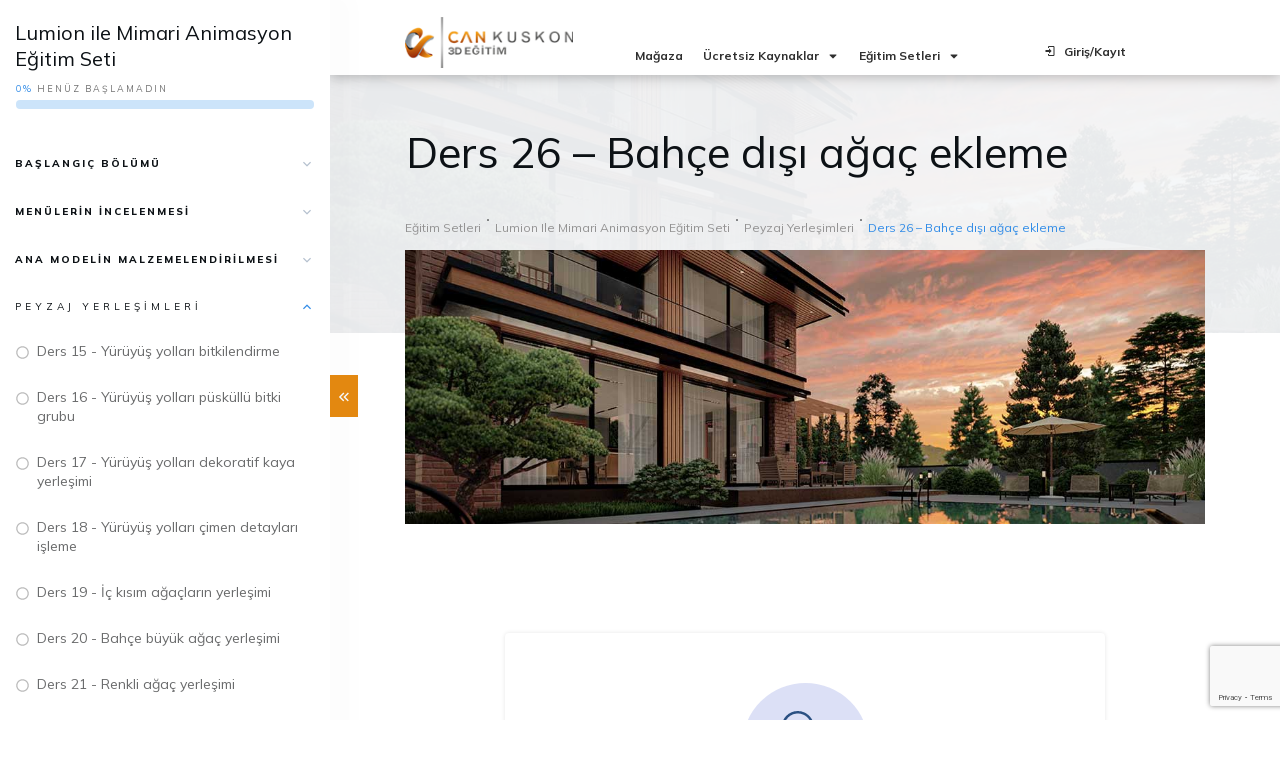

--- FILE ---
content_type: text/html; charset=UTF-8
request_url: https://egitim.kuskon.com/course/ders-26-bahce-disi-agac-ekleme/
body_size: 78750
content:
<!doctype html>
<html lang="tr" >
	<head><meta charset="UTF-8"><script>if(navigator.userAgent.match(/MSIE|Internet Explorer/i)||navigator.userAgent.match(/Trident\/7\..*?rv:11/i)){var href=document.location.href;if(!href.match(/[?&]nowprocket/)){if(href.indexOf("?")==-1){if(href.indexOf("#")==-1){document.location.href=href+"?nowprocket=1"}else{document.location.href=href.replace("#","?nowprocket=1#")}}else{if(href.indexOf("#")==-1){document.location.href=href+"&nowprocket=1"}else{document.location.href=href.replace("#","&nowprocket=1#")}}}}</script><script>(()=>{class RocketLazyLoadScripts{constructor(){this.v="1.2.5.1",this.triggerEvents=["keydown","mousedown","mousemove","touchmove","touchstart","touchend","wheel"],this.userEventHandler=this.t.bind(this),this.touchStartHandler=this.i.bind(this),this.touchMoveHandler=this.o.bind(this),this.touchEndHandler=this.h.bind(this),this.clickHandler=this.u.bind(this),this.interceptedClicks=[],this.interceptedClickListeners=[],this.l(this),window.addEventListener("pageshow",(t=>{this.persisted=t.persisted,this.everythingLoaded&&this.m()})),document.addEventListener("DOMContentLoaded",(()=>{this.p()})),this.delayedScripts={normal:[],async:[],defer:[]},this.trash=[],this.allJQueries=[]}k(t){document.hidden?t.t():(this.triggerEvents.forEach((e=>window.addEventListener(e,t.userEventHandler,{passive:!0}))),window.addEventListener("touchstart",t.touchStartHandler,{passive:!0}),window.addEventListener("mousedown",t.touchStartHandler),document.addEventListener("visibilitychange",t.userEventHandler))}_(){this.triggerEvents.forEach((t=>window.removeEventListener(t,this.userEventHandler,{passive:!0}))),document.removeEventListener("visibilitychange",this.userEventHandler)}i(t){"HTML"!==t.target.tagName&&(window.addEventListener("touchend",this.touchEndHandler),window.addEventListener("mouseup",this.touchEndHandler),window.addEventListener("touchmove",this.touchMoveHandler,{passive:!0}),window.addEventListener("mousemove",this.touchMoveHandler),t.target.addEventListener("click",this.clickHandler),this.L(t.target,!0),this.M(t.target,"onclick","rocket-onclick"),this.C())}o(t){window.removeEventListener("touchend",this.touchEndHandler),window.removeEventListener("mouseup",this.touchEndHandler),window.removeEventListener("touchmove",this.touchMoveHandler,{passive:!0}),window.removeEventListener("mousemove",this.touchMoveHandler),t.target.removeEventListener("click",this.clickHandler),this.L(t.target,!1),this.M(t.target,"rocket-onclick","onclick"),this.O()}h(){window.removeEventListener("touchend",this.touchEndHandler),window.removeEventListener("mouseup",this.touchEndHandler),window.removeEventListener("touchmove",this.touchMoveHandler,{passive:!0}),window.removeEventListener("mousemove",this.touchMoveHandler)}u(t){t.target.removeEventListener("click",this.clickHandler),this.L(t.target,!1),this.M(t.target,"rocket-onclick","onclick"),this.interceptedClicks.push(t),t.preventDefault(),t.stopPropagation(),t.stopImmediatePropagation(),this.O()}D(){window.removeEventListener("touchstart",this.touchStartHandler,{passive:!0}),window.removeEventListener("mousedown",this.touchStartHandler),this.interceptedClicks.forEach((t=>{t.target.dispatchEvent(new MouseEvent("click",{view:t.view,bubbles:!0,cancelable:!0}))}))}l(t){EventTarget.prototype.addEventListenerBase=EventTarget.prototype.addEventListener,EventTarget.prototype.addEventListener=function(e,i,o){"click"!==e||t.windowLoaded||i===t.clickHandler||t.interceptedClickListeners.push({target:this,func:i,options:o}),(this||window).addEventListenerBase(e,i,o)}}L(t,e){this.interceptedClickListeners.forEach((i=>{i.target===t&&(e?t.removeEventListener("click",i.func,i.options):t.addEventListener("click",i.func,i.options))})),t.parentNode!==document.documentElement&&this.L(t.parentNode,e)}S(){return new Promise((t=>{this.T?this.O=t:t()}))}C(){this.T=!0}O(){this.T=!1}M(t,e,i){t.hasAttribute&&t.hasAttribute(e)&&(event.target.setAttribute(i,event.target.getAttribute(e)),event.target.removeAttribute(e))}t(){this._(this),"loading"===document.readyState?document.addEventListener("DOMContentLoaded",this.R.bind(this)):this.R()}p(){let t=[];document.querySelectorAll("script[type=rocketlazyloadscript][data-rocket-src]").forEach((e=>{let i=e.getAttribute("data-rocket-src");if(i&&0!==i.indexOf("data:")){0===i.indexOf("//")&&(i=location.protocol+i);try{const o=new URL(i).origin;o!==location.origin&&t.push({src:o,crossOrigin:e.crossOrigin||"module"===e.getAttribute("data-rocket-type")})}catch(t){}}})),t=[...new Map(t.map((t=>[JSON.stringify(t),t]))).values()],this.j(t,"preconnect")}async R(){this.lastBreath=Date.now(),this.P(this),this.F(this),this.q(),this.A(),this.I(),await this.U(this.delayedScripts.normal),await this.U(this.delayedScripts.defer),await this.U(this.delayedScripts.async);try{await this.W(),await this.H(this),await this.J()}catch(t){console.error(t)}window.dispatchEvent(new Event("rocket-allScriptsLoaded")),this.everythingLoaded=!0,this.S().then((()=>{this.D()})),this.N()}A(){document.querySelectorAll("script[type=rocketlazyloadscript]").forEach((t=>{t.hasAttribute("data-rocket-src")?t.hasAttribute("async")&&!1!==t.async?this.delayedScripts.async.push(t):t.hasAttribute("defer")&&!1!==t.defer||"module"===t.getAttribute("data-rocket-type")?this.delayedScripts.defer.push(t):this.delayedScripts.normal.push(t):this.delayedScripts.normal.push(t)}))}async B(t){if(await this.G(),!0!==t.noModule||!("noModule"in HTMLScriptElement.prototype))return new Promise((e=>{let i;function o(){(i||t).setAttribute("data-rocket-status","executed"),e()}try{if(navigator.userAgent.indexOf("Firefox/")>0||""===navigator.vendor)i=document.createElement("script"),[...t.attributes].forEach((t=>{let e=t.nodeName;"type"!==e&&("data-rocket-type"===e&&(e="type"),"data-rocket-src"===e&&(e="src"),i.setAttribute(e,t.nodeValue))})),t.text&&(i.text=t.text),i.hasAttribute("src")?(i.addEventListener("load",o),i.addEventListener("error",(function(){i.setAttribute("data-rocket-status","failed"),e()})),setTimeout((()=>{i.isConnected||e()}),1)):(i.text=t.text,o()),t.parentNode.replaceChild(i,t);else{const i=t.getAttribute("data-rocket-type"),n=t.getAttribute("data-rocket-src");i?(t.type=i,t.removeAttribute("data-rocket-type")):t.removeAttribute("type"),t.addEventListener("load",o),t.addEventListener("error",(function(){t.setAttribute("data-rocket-status","failed"),e()})),n?(t.removeAttribute("data-rocket-src"),t.src=n):t.src="data:text/javascript;base64,"+window.btoa(unescape(encodeURIComponent(t.text)))}}catch(i){t.setAttribute("data-rocket-status","failed"),e()}}));t.setAttribute("data-rocket-status","skipped")}async U(t){const e=t.shift();return e&&e.isConnected?(await this.B(e),this.U(t)):Promise.resolve()}I(){this.j([...this.delayedScripts.normal,...this.delayedScripts.defer,...this.delayedScripts.async],"preload")}j(t,e){var i=document.createDocumentFragment();t.forEach((t=>{const o=t.getAttribute&&t.getAttribute("data-rocket-src")||t.src;if(o){const n=document.createElement("link");n.href=o,n.rel=e,"preconnect"!==e&&(n.as="script"),t.getAttribute&&"module"===t.getAttribute("data-rocket-type")&&(n.crossOrigin=!0),t.crossOrigin&&(n.crossOrigin=t.crossOrigin),t.integrity&&(n.integrity=t.integrity),i.appendChild(n),this.trash.push(n)}})),document.head.appendChild(i)}P(t){let e={};function i(i,o){return e[o].eventsToRewrite.indexOf(i)>=0&&!t.everythingLoaded?"rocket-"+i:i}function o(t,o){!function(t){e[t]||(e[t]={originalFunctions:{add:t.addEventListener,remove:t.removeEventListener},eventsToRewrite:[]},t.addEventListener=function(){arguments[0]=i(arguments[0],t),e[t].originalFunctions.add.apply(t,arguments)},t.removeEventListener=function(){arguments[0]=i(arguments[0],t),e[t].originalFunctions.remove.apply(t,arguments)})}(t),e[t].eventsToRewrite.push(o)}function n(e,i){let o=e[i];e[i]=null,Object.defineProperty(e,i,{get:()=>o||function(){},set(n){t.everythingLoaded?o=n:e["rocket"+i]=o=n}})}o(document,"DOMContentLoaded"),o(window,"DOMContentLoaded"),o(window,"load"),o(window,"pageshow"),o(document,"readystatechange"),n(document,"onreadystatechange"),n(window,"onload"),n(window,"onpageshow")}F(t){let e;function i(e){return t.everythingLoaded?e:e.split(" ").map((t=>"load"===t||0===t.indexOf("load.")?"rocket-jquery-load":t)).join(" ")}function o(o){if(o&&o.fn&&!t.allJQueries.includes(o)){o.fn.ready=o.fn.init.prototype.ready=function(e){return t.domReadyFired?e.bind(document)(o):document.addEventListener("rocket-DOMContentLoaded",(()=>e.bind(document)(o))),o([])};const e=o.fn.on;o.fn.on=o.fn.init.prototype.on=function(){return this[0]===window&&("string"==typeof arguments[0]||arguments[0]instanceof String?arguments[0]=i(arguments[0]):"object"==typeof arguments[0]&&Object.keys(arguments[0]).forEach((t=>{const e=arguments[0][t];delete arguments[0][t],arguments[0][i(t)]=e}))),e.apply(this,arguments),this},t.allJQueries.push(o)}e=o}o(window.jQuery),Object.defineProperty(window,"jQuery",{get:()=>e,set(t){o(t)}})}async H(t){const e=document.querySelector("script[data-webpack]");e&&(await async function(){return new Promise((t=>{e.addEventListener("load",t),e.addEventListener("error",t)}))}(),await t.K(),await t.H(t))}async W(){this.domReadyFired=!0,await this.G(),document.dispatchEvent(new Event("rocket-readystatechange")),await this.G(),document.rocketonreadystatechange&&document.rocketonreadystatechange(),await this.G(),document.dispatchEvent(new Event("rocket-DOMContentLoaded")),await this.G(),window.dispatchEvent(new Event("rocket-DOMContentLoaded"))}async J(){await this.G(),document.dispatchEvent(new Event("rocket-readystatechange")),await this.G(),document.rocketonreadystatechange&&document.rocketonreadystatechange(),await this.G(),window.dispatchEvent(new Event("rocket-load")),await this.G(),window.rocketonload&&window.rocketonload(),await this.G(),this.allJQueries.forEach((t=>t(window).trigger("rocket-jquery-load"))),await this.G();const t=new Event("rocket-pageshow");t.persisted=this.persisted,window.dispatchEvent(t),await this.G(),window.rocketonpageshow&&window.rocketonpageshow({persisted:this.persisted}),this.windowLoaded=!0}m(){document.onreadystatechange&&document.onreadystatechange(),window.onload&&window.onload(),window.onpageshow&&window.onpageshow({persisted:this.persisted})}q(){const t=new Map;document.write=document.writeln=function(e){const i=document.currentScript;i||console.error("WPRocket unable to document.write this: "+e);const o=document.createRange(),n=i.parentElement;let s=t.get(i);void 0===s&&(s=i.nextSibling,t.set(i,s));const c=document.createDocumentFragment();o.setStart(c,0),c.appendChild(o.createContextualFragment(e)),n.insertBefore(c,s)}}async G(){Date.now()-this.lastBreath>45&&(await this.K(),this.lastBreath=Date.now())}async K(){return document.hidden?new Promise((t=>setTimeout(t))):new Promise((t=>requestAnimationFrame(t)))}N(){this.trash.forEach((t=>t.remove()))}static run(){const t=new RocketLazyLoadScripts;t.k(t)}}RocketLazyLoadScripts.run()})();</script>
		<link rel="profile" href="https://gmpg.org/xfn/11">
		
		<meta name="viewport" content="width=device-width, initial-scale=1">

				<script type="text/javascript">
			window.flatStyles = window.flatStyles || ''

			window.lightspeedOptimizeStylesheet = function () {
				const currentStylesheet = document.querySelector( '.tcb-lightspeed-style:not([data-ls-optimized])' )

				if ( currentStylesheet ) {
					try {
						if ( currentStylesheet.sheet && currentStylesheet.sheet.cssRules ) {
							if ( window.flatStyles ) {
								if ( this.optimizing ) {
									setTimeout( window.lightspeedOptimizeStylesheet.bind( this ), 24 )
								} else {
									this.optimizing = true;

									let rulesIndex = 0;

									while ( rulesIndex < currentStylesheet.sheet.cssRules.length ) {
										const rule = currentStylesheet.sheet.cssRules[ rulesIndex ]
										/* remove rules that already exist in the page */
										if ( rule.type === CSSRule.STYLE_RULE && window.flatStyles.includes( `${rule.selectorText}{` ) ) {
											currentStylesheet.sheet.deleteRule( rulesIndex )
										} else {
											rulesIndex ++
										}
									}
									/* optimize, mark it such, move to the next file, append the styles we have until now */
									currentStylesheet.setAttribute( 'data-ls-optimized', '1' )

									window.flatStyles += currentStylesheet.innerHTML

									this.optimizing = false
								}
							} else {
								window.flatStyles = currentStylesheet.innerHTML
								currentStylesheet.setAttribute( 'data-ls-optimized', '1' )
							}
						}
					} catch ( error ) {
						console.warn( error )
					}

					if ( currentStylesheet.parentElement.tagName !== 'HEAD' ) {
						/* always make sure that those styles end up in the head */
						const stylesheetID = currentStylesheet.id;
						/**
						 * make sure that there is only one copy of the css
						 * e.g display CSS
						 */
						if ( ( ! stylesheetID || ( stylesheetID && ! document.querySelector( `head #${stylesheetID}` ) ) ) ) {
							document.head.prepend( currentStylesheet )
						} else {
							currentStylesheet.remove();
						}
					}
				}
			}

			window.lightspeedOptimizeFlat = function ( styleSheetElement ) {
				if ( document.querySelectorAll( 'link[href*="thrive_flat.css"]' ).length > 1 ) {
					/* disable this flat if we already have one */
					styleSheetElement.setAttribute( 'disabled', true )
				} else {
					/* if this is the first one, make sure he's in head */
					if ( styleSheetElement.parentElement.tagName !== 'HEAD' ) {
						document.head.append( styleSheetElement )
					}
				}
			}
		</script>
		<title>Ders 26 &#8211; Bahçe dışı ağaç ekleme &#8211; Can Kuşkon 3Ds Max Eğitimleri</title><link rel="preload" as="style" href="https://fonts.googleapis.com/css?family=Mulish%3A400%2C400i%2C600%2C600i%2C500%2C300%2C700%2C800%7CMuli%3A400%2C400i%2C800%2C800i%2C700%2C700i%2C500%2C500i%2C600%7CHind%3A400%2C500%2C600%2C300&#038;subset=latin&#038;display=swap" /><link rel="stylesheet" href="https://fonts.googleapis.com/css?family=Mulish%3A400%2C400i%2C600%2C600i%2C500%2C300%2C700%2C800%7CMuli%3A400%2C400i%2C800%2C800i%2C700%2C700i%2C500%2C500i%2C600%7CHind%3A400%2C500%2C600%2C300&#038;subset=latin&#038;display=swap" media="print" onload="this.media='all'" /><noscript><link rel="stylesheet" href="https://fonts.googleapis.com/css?family=Mulish%3A400%2C400i%2C600%2C600i%2C500%2C300%2C700%2C800%7CMuli%3A400%2C400i%2C800%2C800i%2C700%2C700i%2C500%2C500i%2C600%7CHind%3A400%2C500%2C600%2C300&#038;subset=latin&#038;display=swap" /></noscript><link rel="preload" as="image" href="https://egitim.kuskon.com/wp-content/uploads/2022/08/lumion-egitim-seti_cover-image.jpg" fetchpriority="high">
<meta name='robots' content='max-image-preview:large' />

<!-- Google Tag Manager for WordPress by gtm4wp.com -->
<script data-cfasync="false" data-pagespeed-no-defer>
	var gtm4wp_datalayer_name = "dataLayer";
	var dataLayer = dataLayer || [];
	const gtm4wp_use_sku_instead = 0;
	const gtm4wp_currency = 'TRY';
	const gtm4wp_product_per_impression = 10;
	const gtm4wp_clear_ecommerce = false;
	const gtm4wp_datalayer_max_timeout = 2000;
</script>
<!-- End Google Tag Manager for WordPress by gtm4wp.com --><link rel='dns-prefetch' href='//player.vimeo.com' />
<link rel='dns-prefetch' href='//www.google.com' />
<link rel='dns-prefetch' href='//maps.googleapis.com' />
<link rel='dns-prefetch' href='//maps.gstatic.com' />
<link rel='dns-prefetch' href='//fonts.googleapis.com' />
<link rel='dns-prefetch' href='//fonts.gstatic.com' />
<link rel='dns-prefetch' href='//ajax.googleapis.com' />
<link rel='dns-prefetch' href='//apis.google.com' />
<link rel='dns-prefetch' href='//google-analytics.com' />
<link rel='dns-prefetch' href='//www.google-analytics.com' />
<link rel='dns-prefetch' href='//ssl.google-analytics.com' />
<link rel='dns-prefetch' href='//youtube.com' />
<link rel='dns-prefetch' href='//api.pinterest.com' />
<link rel='dns-prefetch' href='//cdnjs.cloudflare.com' />
<link rel='dns-prefetch' href='//pixel.wp.com' />
<link rel='dns-prefetch' href='//connect.facebook.net' />
<link rel='dns-prefetch' href='//platform.twitter.com' />
<link rel='dns-prefetch' href='//syndication.twitter.com' />
<link rel='dns-prefetch' href='//platform.instagram.com' />
<link href='https://fonts.gstatic.com' crossorigin rel='preconnect' />
<link rel="alternate" type="application/rss+xml" title="Can Kuşkon 3Ds Max Eğitimleri &raquo; akışı" href="https://egitim.kuskon.com/feed/" />
<link rel="alternate" type="application/rss+xml" title="Can Kuşkon 3Ds Max Eğitimleri &raquo; yorum akışı" href="https://egitim.kuskon.com/comments/feed/" />
<link rel="alternate" title="oEmbed (JSON)" type="application/json+oembed" href="https://egitim.kuskon.com/wp-json/oembed/1.0/embed?url=https%3A%2F%2Fegitim.kuskon.com%2Fcourse%2Fders-26-bahce-disi-agac-ekleme%2F" />
<link rel="alternate" title="oEmbed (XML)" type="text/xml+oembed" href="https://egitim.kuskon.com/wp-json/oembed/1.0/embed?url=https%3A%2F%2Fegitim.kuskon.com%2Fcourse%2Fders-26-bahce-disi-agac-ekleme%2F&#038;format=xml" />
<style id='wp-img-auto-sizes-contain-inline-css' type='text/css'>
img:is([sizes=auto i],[sizes^="auto," i]){contain-intrinsic-size:3000px 1500px}
/*# sourceURL=wp-img-auto-sizes-contain-inline-css */
</style>
<link rel='stylesheet' id='tve_style_family_tve_flt-css' href='https://egitim.kuskon.com/wp-content/plugins/thrive-visual-editor/editor/css/thrive_flat.css?ver=3.17.1' type='text/css' media='all' />
<style id='wp-emoji-styles-inline-css' type='text/css'>

	img.wp-smiley, img.emoji {
		display: inline !important;
		border: none !important;
		box-shadow: none !important;
		height: 1em !important;
		width: 1em !important;
		margin: 0 0.07em !important;
		vertical-align: -0.1em !important;
		background: none !important;
		padding: 0 !important;
	}
/*# sourceURL=wp-emoji-styles-inline-css */
</style>
<style id='wp-block-library-inline-css' type='text/css'>
:root{--wp-block-synced-color:#7a00df;--wp-block-synced-color--rgb:122,0,223;--wp-bound-block-color:var(--wp-block-synced-color);--wp-editor-canvas-background:#ddd;--wp-admin-theme-color:#007cba;--wp-admin-theme-color--rgb:0,124,186;--wp-admin-theme-color-darker-10:#006ba1;--wp-admin-theme-color-darker-10--rgb:0,107,160.5;--wp-admin-theme-color-darker-20:#005a87;--wp-admin-theme-color-darker-20--rgb:0,90,135;--wp-admin-border-width-focus:2px}@media (min-resolution:192dpi){:root{--wp-admin-border-width-focus:1.5px}}.wp-element-button{cursor:pointer}:root .has-very-light-gray-background-color{background-color:#eee}:root .has-very-dark-gray-background-color{background-color:#313131}:root .has-very-light-gray-color{color:#eee}:root .has-very-dark-gray-color{color:#313131}:root .has-vivid-green-cyan-to-vivid-cyan-blue-gradient-background{background:linear-gradient(135deg,#00d084,#0693e3)}:root .has-purple-crush-gradient-background{background:linear-gradient(135deg,#34e2e4,#4721fb 50%,#ab1dfe)}:root .has-hazy-dawn-gradient-background{background:linear-gradient(135deg,#faaca8,#dad0ec)}:root .has-subdued-olive-gradient-background{background:linear-gradient(135deg,#fafae1,#67a671)}:root .has-atomic-cream-gradient-background{background:linear-gradient(135deg,#fdd79a,#004a59)}:root .has-nightshade-gradient-background{background:linear-gradient(135deg,#330968,#31cdcf)}:root .has-midnight-gradient-background{background:linear-gradient(135deg,#020381,#2874fc)}:root{--wp--preset--font-size--normal:16px;--wp--preset--font-size--huge:42px}.has-regular-font-size{font-size:1em}.has-larger-font-size{font-size:2.625em}.has-normal-font-size{font-size:var(--wp--preset--font-size--normal)}.has-huge-font-size{font-size:var(--wp--preset--font-size--huge)}.has-text-align-center{text-align:center}.has-text-align-left{text-align:left}.has-text-align-right{text-align:right}.has-fit-text{white-space:nowrap!important}#end-resizable-editor-section{display:none}.aligncenter{clear:both}.items-justified-left{justify-content:flex-start}.items-justified-center{justify-content:center}.items-justified-right{justify-content:flex-end}.items-justified-space-between{justify-content:space-between}.screen-reader-text{border:0;clip-path:inset(50%);height:1px;margin:-1px;overflow:hidden;padding:0;position:absolute;width:1px;word-wrap:normal!important}.screen-reader-text:focus{background-color:#ddd;clip-path:none;color:#444;display:block;font-size:1em;height:auto;left:5px;line-height:normal;padding:15px 23px 14px;text-decoration:none;top:5px;width:auto;z-index:100000}html :where(.has-border-color){border-style:solid}html :where([style*=border-top-color]){border-top-style:solid}html :where([style*=border-right-color]){border-right-style:solid}html :where([style*=border-bottom-color]){border-bottom-style:solid}html :where([style*=border-left-color]){border-left-style:solid}html :where([style*=border-width]){border-style:solid}html :where([style*=border-top-width]){border-top-style:solid}html :where([style*=border-right-width]){border-right-style:solid}html :where([style*=border-bottom-width]){border-bottom-style:solid}html :where([style*=border-left-width]){border-left-style:solid}html :where(img[class*=wp-image-]){height:auto;max-width:100%}:where(figure){margin:0 0 1em}html :where(.is-position-sticky){--wp-admin--admin-bar--position-offset:var(--wp-admin--admin-bar--height,0px)}@media screen and (max-width:600px){html :where(.is-position-sticky){--wp-admin--admin-bar--position-offset:0px}}

/*# sourceURL=wp-block-library-inline-css */
</style><link data-minify="1" rel='stylesheet' id='wc-blocks-style-css' href='https://egitim.kuskon.com/wp-content/cache/min/1/wp-content/plugins/woocommerce/assets/client/blocks/wc-blocks.css?ver=1759560819' type='text/css' media='all' />
<style id='global-styles-inline-css' type='text/css'>
:root{--wp--preset--aspect-ratio--square: 1;--wp--preset--aspect-ratio--4-3: 4/3;--wp--preset--aspect-ratio--3-4: 3/4;--wp--preset--aspect-ratio--3-2: 3/2;--wp--preset--aspect-ratio--2-3: 2/3;--wp--preset--aspect-ratio--16-9: 16/9;--wp--preset--aspect-ratio--9-16: 9/16;--wp--preset--color--black: #000000;--wp--preset--color--cyan-bluish-gray: #abb8c3;--wp--preset--color--white: #ffffff;--wp--preset--color--pale-pink: #f78da7;--wp--preset--color--vivid-red: #cf2e2e;--wp--preset--color--luminous-vivid-orange: #ff6900;--wp--preset--color--luminous-vivid-amber: #fcb900;--wp--preset--color--light-green-cyan: #7bdcb5;--wp--preset--color--vivid-green-cyan: #00d084;--wp--preset--color--pale-cyan-blue: #8ed1fc;--wp--preset--color--vivid-cyan-blue: #0693e3;--wp--preset--color--vivid-purple: #9b51e0;--wp--preset--gradient--vivid-cyan-blue-to-vivid-purple: linear-gradient(135deg,rgb(6,147,227) 0%,rgb(155,81,224) 100%);--wp--preset--gradient--light-green-cyan-to-vivid-green-cyan: linear-gradient(135deg,rgb(122,220,180) 0%,rgb(0,208,130) 100%);--wp--preset--gradient--luminous-vivid-amber-to-luminous-vivid-orange: linear-gradient(135deg,rgb(252,185,0) 0%,rgb(255,105,0) 100%);--wp--preset--gradient--luminous-vivid-orange-to-vivid-red: linear-gradient(135deg,rgb(255,105,0) 0%,rgb(207,46,46) 100%);--wp--preset--gradient--very-light-gray-to-cyan-bluish-gray: linear-gradient(135deg,rgb(238,238,238) 0%,rgb(169,184,195) 100%);--wp--preset--gradient--cool-to-warm-spectrum: linear-gradient(135deg,rgb(74,234,220) 0%,rgb(151,120,209) 20%,rgb(207,42,186) 40%,rgb(238,44,130) 60%,rgb(251,105,98) 80%,rgb(254,248,76) 100%);--wp--preset--gradient--blush-light-purple: linear-gradient(135deg,rgb(255,206,236) 0%,rgb(152,150,240) 100%);--wp--preset--gradient--blush-bordeaux: linear-gradient(135deg,rgb(254,205,165) 0%,rgb(254,45,45) 50%,rgb(107,0,62) 100%);--wp--preset--gradient--luminous-dusk: linear-gradient(135deg,rgb(255,203,112) 0%,rgb(199,81,192) 50%,rgb(65,88,208) 100%);--wp--preset--gradient--pale-ocean: linear-gradient(135deg,rgb(255,245,203) 0%,rgb(182,227,212) 50%,rgb(51,167,181) 100%);--wp--preset--gradient--electric-grass: linear-gradient(135deg,rgb(202,248,128) 0%,rgb(113,206,126) 100%);--wp--preset--gradient--midnight: linear-gradient(135deg,rgb(2,3,129) 0%,rgb(40,116,252) 100%);--wp--preset--font-size--small: 13px;--wp--preset--font-size--medium: 20px;--wp--preset--font-size--large: 36px;--wp--preset--font-size--x-large: 42px;--wp--preset--spacing--20: 0.44rem;--wp--preset--spacing--30: 0.67rem;--wp--preset--spacing--40: 1rem;--wp--preset--spacing--50: 1.5rem;--wp--preset--spacing--60: 2.25rem;--wp--preset--spacing--70: 3.38rem;--wp--preset--spacing--80: 5.06rem;--wp--preset--shadow--natural: 6px 6px 9px rgba(0, 0, 0, 0.2);--wp--preset--shadow--deep: 12px 12px 50px rgba(0, 0, 0, 0.4);--wp--preset--shadow--sharp: 6px 6px 0px rgba(0, 0, 0, 0.2);--wp--preset--shadow--outlined: 6px 6px 0px -3px rgb(255, 255, 255), 6px 6px rgb(0, 0, 0);--wp--preset--shadow--crisp: 6px 6px 0px rgb(0, 0, 0);}:where(.is-layout-flex){gap: 0.5em;}:where(.is-layout-grid){gap: 0.5em;}body .is-layout-flex{display: flex;}.is-layout-flex{flex-wrap: wrap;align-items: center;}.is-layout-flex > :is(*, div){margin: 0;}body .is-layout-grid{display: grid;}.is-layout-grid > :is(*, div){margin: 0;}:where(.wp-block-columns.is-layout-flex){gap: 2em;}:where(.wp-block-columns.is-layout-grid){gap: 2em;}:where(.wp-block-post-template.is-layout-flex){gap: 1.25em;}:where(.wp-block-post-template.is-layout-grid){gap: 1.25em;}.has-black-color{color: var(--wp--preset--color--black) !important;}.has-cyan-bluish-gray-color{color: var(--wp--preset--color--cyan-bluish-gray) !important;}.has-white-color{color: var(--wp--preset--color--white) !important;}.has-pale-pink-color{color: var(--wp--preset--color--pale-pink) !important;}.has-vivid-red-color{color: var(--wp--preset--color--vivid-red) !important;}.has-luminous-vivid-orange-color{color: var(--wp--preset--color--luminous-vivid-orange) !important;}.has-luminous-vivid-amber-color{color: var(--wp--preset--color--luminous-vivid-amber) !important;}.has-light-green-cyan-color{color: var(--wp--preset--color--light-green-cyan) !important;}.has-vivid-green-cyan-color{color: var(--wp--preset--color--vivid-green-cyan) !important;}.has-pale-cyan-blue-color{color: var(--wp--preset--color--pale-cyan-blue) !important;}.has-vivid-cyan-blue-color{color: var(--wp--preset--color--vivid-cyan-blue) !important;}.has-vivid-purple-color{color: var(--wp--preset--color--vivid-purple) !important;}.has-black-background-color{background-color: var(--wp--preset--color--black) !important;}.has-cyan-bluish-gray-background-color{background-color: var(--wp--preset--color--cyan-bluish-gray) !important;}.has-white-background-color{background-color: var(--wp--preset--color--white) !important;}.has-pale-pink-background-color{background-color: var(--wp--preset--color--pale-pink) !important;}.has-vivid-red-background-color{background-color: var(--wp--preset--color--vivid-red) !important;}.has-luminous-vivid-orange-background-color{background-color: var(--wp--preset--color--luminous-vivid-orange) !important;}.has-luminous-vivid-amber-background-color{background-color: var(--wp--preset--color--luminous-vivid-amber) !important;}.has-light-green-cyan-background-color{background-color: var(--wp--preset--color--light-green-cyan) !important;}.has-vivid-green-cyan-background-color{background-color: var(--wp--preset--color--vivid-green-cyan) !important;}.has-pale-cyan-blue-background-color{background-color: var(--wp--preset--color--pale-cyan-blue) !important;}.has-vivid-cyan-blue-background-color{background-color: var(--wp--preset--color--vivid-cyan-blue) !important;}.has-vivid-purple-background-color{background-color: var(--wp--preset--color--vivid-purple) !important;}.has-black-border-color{border-color: var(--wp--preset--color--black) !important;}.has-cyan-bluish-gray-border-color{border-color: var(--wp--preset--color--cyan-bluish-gray) !important;}.has-white-border-color{border-color: var(--wp--preset--color--white) !important;}.has-pale-pink-border-color{border-color: var(--wp--preset--color--pale-pink) !important;}.has-vivid-red-border-color{border-color: var(--wp--preset--color--vivid-red) !important;}.has-luminous-vivid-orange-border-color{border-color: var(--wp--preset--color--luminous-vivid-orange) !important;}.has-luminous-vivid-amber-border-color{border-color: var(--wp--preset--color--luminous-vivid-amber) !important;}.has-light-green-cyan-border-color{border-color: var(--wp--preset--color--light-green-cyan) !important;}.has-vivid-green-cyan-border-color{border-color: var(--wp--preset--color--vivid-green-cyan) !important;}.has-pale-cyan-blue-border-color{border-color: var(--wp--preset--color--pale-cyan-blue) !important;}.has-vivid-cyan-blue-border-color{border-color: var(--wp--preset--color--vivid-cyan-blue) !important;}.has-vivid-purple-border-color{border-color: var(--wp--preset--color--vivid-purple) !important;}.has-vivid-cyan-blue-to-vivid-purple-gradient-background{background: var(--wp--preset--gradient--vivid-cyan-blue-to-vivid-purple) !important;}.has-light-green-cyan-to-vivid-green-cyan-gradient-background{background: var(--wp--preset--gradient--light-green-cyan-to-vivid-green-cyan) !important;}.has-luminous-vivid-amber-to-luminous-vivid-orange-gradient-background{background: var(--wp--preset--gradient--luminous-vivid-amber-to-luminous-vivid-orange) !important;}.has-luminous-vivid-orange-to-vivid-red-gradient-background{background: var(--wp--preset--gradient--luminous-vivid-orange-to-vivid-red) !important;}.has-very-light-gray-to-cyan-bluish-gray-gradient-background{background: var(--wp--preset--gradient--very-light-gray-to-cyan-bluish-gray) !important;}.has-cool-to-warm-spectrum-gradient-background{background: var(--wp--preset--gradient--cool-to-warm-spectrum) !important;}.has-blush-light-purple-gradient-background{background: var(--wp--preset--gradient--blush-light-purple) !important;}.has-blush-bordeaux-gradient-background{background: var(--wp--preset--gradient--blush-bordeaux) !important;}.has-luminous-dusk-gradient-background{background: var(--wp--preset--gradient--luminous-dusk) !important;}.has-pale-ocean-gradient-background{background: var(--wp--preset--gradient--pale-ocean) !important;}.has-electric-grass-gradient-background{background: var(--wp--preset--gradient--electric-grass) !important;}.has-midnight-gradient-background{background: var(--wp--preset--gradient--midnight) !important;}.has-small-font-size{font-size: var(--wp--preset--font-size--small) !important;}.has-medium-font-size{font-size: var(--wp--preset--font-size--medium) !important;}.has-large-font-size{font-size: var(--wp--preset--font-size--large) !important;}.has-x-large-font-size{font-size: var(--wp--preset--font-size--x-large) !important;}
/*# sourceURL=global-styles-inline-css */
</style>

<style id='classic-theme-styles-inline-css' type='text/css'>
/*! This file is auto-generated */
.wp-block-button__link{color:#fff;background-color:#32373c;border-radius:9999px;box-shadow:none;text-decoration:none;padding:calc(.667em + 2px) calc(1.333em + 2px);font-size:1.125em}.wp-block-file__button{background:#32373c;color:#fff;text-decoration:none}
/*# sourceURL=/wp-includes/css/classic-themes.min.css */
</style>
<link rel='stylesheet' id='bbp-default-css' href='https://egitim.kuskon.com/wp-content/plugins/bbpress/templates/default/css/bbpress.min.css?ver=2.6.14' type='text/css' media='all' />
<link data-minify="1" rel='stylesheet' id='tve-ult-main-frame-css-css' href='https://egitim.kuskon.com/wp-content/cache/min/1/wp-content/plugins/thrive-ultimatum/tcb-bridge/assets/css/placeholders.css?ver=1759560819' type='text/css' media='all' />
<link data-minify="1" rel='stylesheet' id='thrive-theme-styles-css' href='https://egitim.kuskon.com/wp-content/cache/min/1/wp-content/themes/thrive-theme/inc/assets/dist/theme.css?ver=1759560819' type='text/css' media='all' />
<link data-minify="1" rel='stylesheet' id='woocommerce-layout-css' href='https://egitim.kuskon.com/wp-content/cache/min/1/wp-content/plugins/woocommerce/assets/css/woocommerce-layout.css?ver=1759560819' type='text/css' media='all' />
<link data-minify="1" rel='stylesheet' id='woocommerce-smallscreen-css' href='https://egitim.kuskon.com/wp-content/cache/min/1/wp-content/plugins/woocommerce/assets/css/woocommerce-smallscreen.css?ver=1759560819' type='text/css' media='only screen and (max-width: 768px)' />
<link data-minify="1" rel='stylesheet' id='woocommerce-general-css' href='https://egitim.kuskon.com/wp-content/cache/min/1/wp-content/plugins/woocommerce/assets/css/woocommerce.css?ver=1759560819' type='text/css' media='all' />
<style id='woocommerce-inline-inline-css' type='text/css'>
.woocommerce form .form-row .required { visibility: visible; }
/*# sourceURL=woocommerce-inline-inline-css */
</style>
<link data-minify="1" rel='stylesheet' id='bsp-css' href='https://egitim.kuskon.com/wp-content/cache/min/1/wp-content/plugins/bbp-style-pack/css/bspstyle.css?ver=1759560819' type='text/css' media='screen' />
<link data-minify="1" rel='stylesheet' id='dashicons-css' href='https://egitim.kuskon.com/wp-content/cache/min/1/wp-includes/css/dashicons.min.css?ver=1759560819' type='text/css' media='all' />
<style id='dashicons-inline-css' type='text/css'>
[data-font="Dashicons"]:before {font-family: 'Dashicons' !important;content: attr(data-icon) !important;speak: none !important;font-weight: normal !important;font-variant: normal !important;text-transform: none !important;line-height: 1 !important;font-style: normal !important;-webkit-font-smoothing: antialiased !important;-moz-osx-font-smoothing: grayscale !important;}
/*# sourceURL=dashicons-inline-css */
</style>
<link data-minify="1" rel='stylesheet' id='yith-wcwtl-style-css' href='https://egitim.kuskon.com/wp-content/cache/min/1/wp-content/plugins/yith-woocommerce-waiting-list/assets/css/ywcwtl.css?ver=1759560819' type='text/css' media='all' />
<style id='yith-wcwtl-style-inline-css' type='text/css'>

		    #yith-wcwtl-output { background-color: #f9f9f9; padding: 40px 40px 40px 40px; border-radius: 15px;}
		    #yith-wcwtl-output.success, #yith-wcwtl-output.subscribed{ background-color: #f7fae2; color: #149900 }
		    #yith-wcwtl-output .button{background:#a46497;color:#ffffff;}
			#yith-wcwtl-output .button:hover{background:#935386;color:#ffffff;}
			#yith-wcwtl-output .button.button-leave{background:#a46497;color:#ffffff;}
			#yith-wcwtl-output .button.button-leave:hover{background:#935386;color:#ffffff;}
			#yith-wcwtl-output .yith-wcwtl-error{ background-color: #f9f9f9; color: #AF2323 }
			
/*# sourceURL=yith-wcwtl-style-inline-css */
</style>
<link data-minify="1" rel='stylesheet' id='parent-style-css' href='https://egitim.kuskon.com/wp-content/cache/min/1/wp-content/themes/thrive-theme/style.css?ver=1759560819' type='text/css' media='all' />
<link rel='stylesheet' id='child-style-css' href='https://egitim.kuskon.com/wp-content/themes/thrive-theme-child-2/style.css?ver=1.0' type='text/css' media='all' />
<link data-minify="1" rel='stylesheet' id='thrive-theme-woocommerce-css' href='https://egitim.kuskon.com/wp-content/cache/min/1/wp-content/themes/thrive-theme/inc/assets/dist/woocommerce.css?ver=1759560819' type='text/css' media='all' />
<link data-minify="1" rel='stylesheet' id='thrive-theme-css' href='https://egitim.kuskon.com/wp-content/cache/min/1/wp-content/themes/thrive-theme/style.css?ver=1759560819' type='text/css' media='all' />
<link data-minify="1" rel='stylesheet' id='select2-css' href='https://egitim.kuskon.com/wp-content/cache/min/1/wp-content/plugins/woocommerce/assets/css/select2.css?ver=1759560819' type='text/css' media='all' />
<link rel='stylesheet' id='thrive-template-css' href='//egitim.kuskon.com/wp-content/uploads/thrive/apprentice-template-1668683897.css?ver=3.15.1' type='text/css' media='all' />
<link rel='stylesheet' id='buttons-css' href='https://egitim.kuskon.com/wp-includes/css/buttons.min.css?ver=6.9' type='text/css' media='all' />
<link rel='stylesheet' id='mediaelement-css' href='https://egitim.kuskon.com/wp-includes/js/mediaelement/mediaelementplayer-legacy.min.css?ver=4.2.17' type='text/css' media='all' />
<link rel='stylesheet' id='wp-mediaelement-css' href='https://egitim.kuskon.com/wp-includes/js/mediaelement/wp-mediaelement.min.css?ver=6.9' type='text/css' media='all' />
<link rel='stylesheet' id='media-views-css' href='https://egitim.kuskon.com/wp-includes/css/media-views.min.css?ver=6.9' type='text/css' media='all' />
<link data-minify="1" rel='stylesheet' id='imgareaselect-css' href='https://egitim.kuskon.com/wp-content/cache/min/1/wp-includes/js/imgareaselect/imgareaselect.css?ver=1759561443' type='text/css' media='all' />
<link data-minify="1" rel='stylesheet' id='tva-syles-css-css' href='https://egitim.kuskon.com/wp-content/cache/min/1/wp-content/plugins/thrive-apprentice/css/styles.css?ver=1759561443' type='text/css' media='all' />
<link data-minify="1" rel='stylesheet' id='tva-animate-css-css' href='https://egitim.kuskon.com/wp-content/cache/min/1/wp-content/plugins/thrive-apprentice/css/animate.css?ver=1759561443' type='text/css' media='all' />
<link data-minify="1" rel='stylesheet' id='tva-scrollbar-css-css' href='https://egitim.kuskon.com/wp-content/cache/min/1/wp-content/plugins/thrive-apprentice/css/jquery.scrollbar.css?ver=1759561443' type='text/css' media='all' />
<link data-minify="1" rel='stylesheet' id='thrive_icon_pack-css' href='https://egitim.kuskon.com/wp-content/cache/min/1/wp-content/uploads/2021/05/icomoon-13/style.css?ver=1759561443' type='text/css' media='all' />
<link data-minify="1" rel='stylesheet' id='tva_tcb_style_frontend-css' href='https://egitim.kuskon.com/wp-content/cache/min/1/wp-content/plugins/thrive-apprentice/tcb-bridge/assets/css/frontend.css?ver=1759561443' type='text/css' media='all' />
<link data-minify="1" rel='stylesheet' id='tcm-front-styles-css-css' href='https://egitim.kuskon.com/wp-content/cache/min/1/wp-content/plugins/thrive-comments/assets/css/styles.css?ver=1759561443' type='text/css' media='all' />
<link rel='stylesheet' id='wp-auth-check-css' href='https://egitim.kuskon.com/wp-includes/css/wp-auth-check.min.css?ver=6.9' type='text/css' media='all' />
<style id='rocket-lazyload-inline-css' type='text/css'>
.rll-youtube-player{position:relative;padding-bottom:56.23%;height:0;overflow:hidden;max-width:100%;}.rll-youtube-player:focus-within{outline: 2px solid currentColor;outline-offset: 5px;}.rll-youtube-player iframe{position:absolute;top:0;left:0;width:100%;height:100%;z-index:100;background:0 0}.rll-youtube-player img{bottom:0;display:block;left:0;margin:auto;max-width:100%;width:100%;position:absolute;right:0;top:0;border:none;height:auto;-webkit-transition:.4s all;-moz-transition:.4s all;transition:.4s all}.rll-youtube-player img:hover{-webkit-filter:brightness(75%)}.rll-youtube-player .play{height:100%;width:100%;left:0;top:0;position:absolute;background:url(https://egitim.kuskon.com/wp-content/plugins/wp-rocket/assets/img/youtube.png) no-repeat center;background-color: transparent !important;cursor:pointer;border:none;}
/*# sourceURL=rocket-lazyload-inline-css */
</style>
<script type="text/javascript" id="tho-header-js-js-extra">
/* <![CDATA[ */
var THO_Head = {"variations":[],"post_id":"20755","element_tag":"thrive_headline","woo_tag":"tho_woo"};
//# sourceURL=tho-header-js-js-extra
/* ]]> */
</script>
<script type="text/javascript" src="https://egitim.kuskon.com/wp-content/plugins/thrive-headline-optimizer/frontend/js/header.min.js?ver=2.3.1" id="tho-header-js-js" defer></script>
<script type="text/javascript" src="https://egitim.kuskon.com/wp-includes/js/jquery/jquery.min.js?ver=3.7.1" id="jquery-core-js"></script>
<script type="text/javascript" src="https://egitim.kuskon.com/wp-includes/js/jquery/jquery-migrate.min.js?ver=3.4.1" id="jquery-migrate-js" defer></script>
<script type="text/javascript" src="https://egitim.kuskon.com/wp-includes/js/imagesloaded.min.js?ver=5.0.0" id="imagesloaded-js" defer></script>
<script type="text/javascript" src="https://egitim.kuskon.com/wp-includes/js/masonry.min.js?ver=4.2.2" id="masonry-js" defer></script>
<script type="text/javascript" src="https://egitim.kuskon.com/wp-includes/js/jquery/jquery.masonry.min.js?ver=3.1.2b" id="jquery-masonry-js" defer></script>
<script type="text/javascript" id="tve_frontend-js-extra">
/* <![CDATA[ */
var tve_frontend_options = {"ajaxurl":"https://egitim.kuskon.com/wp-admin/admin-ajax.php","is_editor_page":"","page_events":"","is_single":"1","social_fb_app_id":"","dash_url":"https://egitim.kuskon.com/wp-content/themes/thrive-theme/thrive-dashboard","queried_object":{"ID":20755,"post_author":"3013"},"query_vars":{"page":"","tva_lesson":"ders-26-bahce-disi-agac-ekleme","post_type":"tva_lesson","name":"ders-26-bahce-disi-agac-ekleme","certificate_u":""},"$_POST":[],"translations":{"Copy":"Copy","empty_username":"ERROR: The username field is empty.","empty_password":"ERROR: The password field is empty.","empty_login":"ERROR: Enter a username or email address.","min_chars":"At least %s characters are needed","no_headings":"No headings found","registration_err":{"required_field":"\u003Cstrong\u003EError\u003C/strong\u003E: This field is required","required_email":"\u003Cstrong\u003EError\u003C/strong\u003E: Please type your email address.","invalid_email":"\u003Cstrong\u003EError\u003C/strong\u003E: The email address isn&#8217;t correct.","passwordmismatch":"\u003Cstrong\u003EError\u003C/strong\u003E: Password mismatch"}},"routes":{"posts":"https://egitim.kuskon.com/wp-json/tcb/v1/posts","courses":"https://egitim.kuskon.com/wp-json/tva/v1/course_list_element","certificate_search":"https://egitim.kuskon.com/wp-json/tva/v1/certificate/search"},"nonce":"1093da95c8","allow_video_src":"","lead_generation_custom_tag_apis":["activecampaign","aweber","convertkit","drip","klicktipp","mailchimp","sendlane","zapier"],"post_request_data":[],"ip":"17","current_user":[],"post_id":"20755","post_title":"Ders 26 \u2013 Bah\u00e7e d\u0131\u015f\u0131 a\u011fa\u00e7 ekleme","post_type":"tva_lesson","post_url":"https://egitim.kuskon.com/course/ders-26-bahce-disi-agac-ekleme/","is_lp":"","woo_rest_routes":{"shop":"https://egitim.kuskon.com/wp-json/tcb/v1/woo/render_shop","product_categories":"https://egitim.kuskon.com/wp-json/tcb/v1/woo/render_product_categories","product_variations":"https://egitim.kuskon.com/wp-json/tcb/v1/woo/variations"},"conditional_display":{"is_tooltip_dismissed":false},"woocommerce_related_plugins":{"product_addons":false}};
//# sourceURL=tve_frontend-js-extra
/* ]]> */
</script>
<script type="text/javascript" src="https://egitim.kuskon.com/wp-content/plugins/thrive-visual-editor/editor/js/dist/modules/general.min.js?ver=3.17.1" id="tve_frontend-js"></script>
<script type="text/javascript" src="https://egitim.kuskon.com/wp-includes/js/plupload/moxie.min.js?ver=1.3.5.1" id="moxiejs-js" defer></script>
<script type="text/javascript" src="https://egitim.kuskon.com/wp-content/plugins/woocommerce/assets/js/jquery-blockui/jquery.blockUI.min.js?ver=2.7.0-wc.10.4.3" id="wc-jquery-blockui-js" defer="defer" data-wp-strategy="defer"></script>
<script type="text/javascript" src="https://egitim.kuskon.com/wp-content/plugins/woocommerce/assets/js/js-cookie/js.cookie.min.js?ver=2.1.4-wc.10.4.3" id="wc-js-cookie-js" defer="defer" data-wp-strategy="defer"></script>
<script type="text/javascript" id="woocommerce-js-extra">
/* <![CDATA[ */
var woocommerce_params = {"ajax_url":"/wp-admin/admin-ajax.php","wc_ajax_url":"/?wc-ajax=%%endpoint%%","i18n_password_show":"\u015eifreyi g\u00f6ster","i18n_password_hide":"\u015eifreyi gizle"};
//# sourceURL=woocommerce-js-extra
/* ]]> */
</script>
<script type="text/javascript" src="https://egitim.kuskon.com/wp-content/plugins/woocommerce/assets/js/frontend/woocommerce.min.js?ver=10.4.3" id="woocommerce-js" defer="defer" data-wp-strategy="defer"></script>
<script data-minify="1" type="text/javascript" src="https://egitim.kuskon.com/wp-content/cache/min/1/wp-content/plugins/bbp-style-pack/js/bsp_enqueue_submit.js?ver=1759560819" id="bsp_enqueue_submit-js" defer></script>
<script type="text/javascript" src="https://www.google.com/recaptcha/api.js?render=6LeblY8aAAAAABoOV6YzyMKeU9KtNiaX8CARiSm-&amp;ver=3.30.1" id="tve-dash-recaptcha-js"></script>
<script type="text/javascript" id="theme-frontend-js-extra">
/* <![CDATA[ */
var thrive_front_localize = {"comments_form":{"error_defaults":{"email":"Email address invalid","url":"Website address invalid","required":"Required field missing"}},"routes":{"posts":"https://egitim.kuskon.com/wp-json/tcb/v1/posts","frontend":"https://egitim.kuskon.com/wp-json/ttb/v1/frontend"},"tar_post_url":"?tve=true&action=architect&from_theme=1","is_editor":"","ID":"20326","template_url":"?tve=true&action=architect&tva_skin_id=110&from_tar=20755","pagination_url":{"template":"https://egitim.kuskon.com/course/ders-26-bahce-disi-agac-ekleme/page/[thrive_page_number]/","base":"https://egitim.kuskon.com/course/ders-26-bahce-disi-agac-ekleme/"},"sidebar_visibility":[],"is_singular":"1","is_user_logged_in":""};
//# sourceURL=theme-frontend-js-extra
/* ]]> */
</script>
<script type="text/javascript" src="https://egitim.kuskon.com/wp-content/themes/thrive-theme/inc/assets/dist/frontend.min.js?ver=3.15.1" id="theme-frontend-js" defer></script>
<script type="text/javascript" src="https://egitim.kuskon.com/wp-content/plugins/woocommerce/assets/js/selectWoo/selectWoo.full.min.js?ver=1.0.9-wc.10.4.3" id="selectWoo-js" defer="defer" data-wp-strategy="defer"></script>
<script type="text/javascript" id="utils-js-extra">
/* <![CDATA[ */
var userSettings = {"url":"/","uid":"0","time":"1768712251","secure":"1"};
//# sourceURL=utils-js-extra
/* ]]> */
</script>
<script type="text/javascript" src="https://egitim.kuskon.com/wp-includes/js/utils.min.js?ver=6.9" id="utils-js" defer></script>
<script type="text/javascript" src="https://egitim.kuskon.com/wp-content/plugins/thrive-comments/assets/js/libs-frontend.min.js?ver=2.15" id="libs-frontend-js" defer></script>
<script type="rocketlazyloadscript" data-rocket-type="text/javascript" data-rocket-src="https://www.google.com/recaptcha/api.js?render=6LeblY8aAAAAABoOV6YzyMKeU9KtNiaX8CARiSm-&amp;ver=6.9" id="tcm_recaptcha_challenge-js"></script>
<link rel="https://api.w.org/" href="https://egitim.kuskon.com/wp-json/" /><link rel="alternate" title="JSON" type="application/json" href="https://egitim.kuskon.com/wp-json/wp/v2/tva_lesson/20755" /><link rel="EditURI" type="application/rsd+xml" title="RSD" href="https://egitim.kuskon.com/xmlrpc.php?rsd" />
<meta name="generator" content="WordPress 6.9" />
<meta name="generator" content="WooCommerce 10.4.3" />
<link rel="canonical" href="https://egitim.kuskon.com/course/ders-26-bahce-disi-agac-ekleme/" />
<link rel='shortlink' href='https://egitim.kuskon.com/?p=20755' />
<style>

    /* for unique landing page accent color values,  put any new css added here inside tcb-bridge/js/editor */

    /* accent color */
    #thrive-comments .tcm-color-ac,
    #thrive-comments .tcm-color-ac span {
        color: #03a9f4;
    }

    /* accent color background */
    #thrive-comments .tcm-background-color-ac,
    #thrive-comments .tcm-background-color-ac-h:hover span,
    #thrive-comments .tcm-background-color-ac-active:active {
        background-color: #03a9f4    }

    /* accent color border */
    #thrive-comments .tcm-border-color-ac {
        border-color: #03a9f4;
        outline: none;
    }

    #thrive-comments .tcm-border-color-ac-h:hover {
        border-color: #03a9f4;
    }

    #thrive-comments .tcm-border-bottom-color-ac {
        border-bottom-color: #03a9f4;
    }

    /* accent color fill*/
    #thrive-comments .tcm-svg-fill-ac {
        fill: #03a9f4;
    }

    /* accent color for general elements */

    /* inputs */
    #thrive-comments textarea:focus,
    #thrive-comments input:focus {
        border-color: #03a9f4;
        box-shadow: inset 0 0 3px#03a9f4;
    }

    /* links */
    #thrive-comments a {
        color: #03a9f4;
    }

    /*
	* buttons and login links
	* using id to override the default css border-bottom
	*/
    #thrive-comments button,
    #thrive-comments #tcm-login-up,
    #thrive-comments #tcm-login-down {
        color: #03a9f4;
        border-color: #03a9f4;
    }

    /* general buttons hover and active functionality */
    #thrive-comments button:hover,
    #thrive-comments button:focus,
    #thrive-comments button:active {
        background-color: #03a9f4    }

</style>
<style type="text/css" id="tve_global_variables">:root{--tcb-color-0:rgb(11, 60, 93);--tcb-color-0-h:204;--tcb-color-0-s:78%;--tcb-color-0-l:20%;--tcb-color-0-a:1;--tcb-color-1:rgb(11, 60, 93);--tcb-color-1-h:204;--tcb-color-1-s:78%;--tcb-color-1-l:20%;--tcb-color-1-a:1;--tcb-color-2:rgb(50, 140, 193);--tcb-color-2-h:202;--tcb-color-2-s:58%;--tcb-color-2-l:47%;--tcb-color-2-a:1;--tcb-color-3:rgb(217, 179, 16);--tcb-color-3-h:48;--tcb-color-3-s:86%;--tcb-color-3-l:45%;--tcb-color-3-a:1;--tcb-color-4:rgb(29, 39, 49);--tcb-color-4-h:210;--tcb-color-4-s:25%;--tcb-color-4-l:15%;--tcb-color-4-a:1;--tcb-color-5:rgb(65, 81, 76);--tcb-color-5-h:161;--tcb-color-5-s:10%;--tcb-color-5-l:28%;--tcb-color-5-a:1;--tcb-color-6:rgb(0, 100, 66);--tcb-color-6-h:159;--tcb-color-6-s:100%;--tcb-color-6-l:19%;--tcb-color-6-a:1;--tcb-background-author-image:url(https://secure.gravatar.com/avatar/3b71c9090c4579de83cd2e3a7bc0799f?s=256&d=mm&r=g);--tcb-background-user-image:url();--tcb-background-featured-image-thumbnail:url(https://egitim.kuskon.com/wp-content/uploads/2022/08/lumion-egitim-seti_cover-image.jpg);--tcb-skin-color-0:hsla(var(--tcb-theme-main-master-h,210), var(--tcb-theme-main-master-s,77%), var(--tcb-theme-main-master-l,54%), var(--tcb-theme-main-master-a,1));--tcb-skin-color-0-h:var(--tcb-theme-main-master-h,210);--tcb-skin-color-0-s:var(--tcb-theme-main-master-s,77%);--tcb-skin-color-0-l:var(--tcb-theme-main-master-l,54%);--tcb-skin-color-0-a:var(--tcb-theme-main-master-a,1);--tcb-skin-color-1:hsla(calc(var(--tcb-theme-main-master-h,210) - 0 ), calc(var(--tcb-theme-main-master-s,77%) + 2% ), calc(var(--tcb-theme-main-master-l,54%) - 0% ), 0.5);--tcb-skin-color-1-h:calc(var(--tcb-theme-main-master-h,210) - 0 );--tcb-skin-color-1-s:calc(var(--tcb-theme-main-master-s,77%) + 2% );--tcb-skin-color-1-l:calc(var(--tcb-theme-main-master-l,54%) - 0% );--tcb-skin-color-1-a:0.5;--tcb-skin-color-2:rgb(248, 248, 248);--tcb-skin-color-2-h:0;--tcb-skin-color-2-s:0%;--tcb-skin-color-2-l:97%;--tcb-skin-color-2-a:1;--tcb-skin-color-3:hsla(calc(var(--tcb-theme-main-master-h,210) + 30 ), 85%, 13%, 1);--tcb-skin-color-3-h:calc(var(--tcb-theme-main-master-h,210) + 30 );--tcb-skin-color-3-s:85%;--tcb-skin-color-3-l:13%;--tcb-skin-color-3-a:1;--tcb-skin-color-4:rgb(12, 17, 21);--tcb-skin-color-4-h:206;--tcb-skin-color-4-s:27%;--tcb-skin-color-4-l:6%;--tcb-skin-color-4-a:1;--tcb-skin-color-5:rgb(106, 107, 108);--tcb-skin-color-5-h:210;--tcb-skin-color-5-s:0%;--tcb-skin-color-5-l:41%;--tcb-skin-color-5-a:1;--tcb-skin-color-8:hsla(calc(var(--tcb-theme-main-master-h,210) - 0 ), calc(var(--tcb-theme-main-master-s,77%) + 2% ), calc(var(--tcb-theme-main-master-l,54%) - 0% ), 0.18);--tcb-skin-color-8-h:calc(var(--tcb-theme-main-master-h,210) - 0 );--tcb-skin-color-8-s:calc(var(--tcb-theme-main-master-s,77%) + 2% );--tcb-skin-color-8-l:calc(var(--tcb-theme-main-master-l,54%) - 0% );--tcb-skin-color-8-a:0.18;--tcb-skin-color-9:hsla(calc(var(--tcb-theme-main-master-h,210) - 3 ), 56%, 96%, 1);--tcb-skin-color-9-h:calc(var(--tcb-theme-main-master-h,210) - 3 );--tcb-skin-color-9-s:56%;--tcb-skin-color-9-l:96%;--tcb-skin-color-9-a:1;--tcb-skin-color-10:hsla(calc(var(--tcb-theme-main-master-h,210) - 21 ), calc(var(--tcb-theme-main-master-s,77%) + 23% ), calc(var(--tcb-theme-main-master-l,54%) + 27% ), 1);--tcb-skin-color-10-h:calc(var(--tcb-theme-main-master-h,210) - 21 );--tcb-skin-color-10-s:calc(var(--tcb-theme-main-master-s,77%) + 23% );--tcb-skin-color-10-l:calc(var(--tcb-theme-main-master-l,54%) + 27% );--tcb-skin-color-10-a:1;--tcb-skin-color-13:hsla(calc(var(--tcb-theme-main-master-h,210) - 0 ), calc(var(--tcb-theme-main-master-s,77%) + 2% ), calc(var(--tcb-theme-main-master-l,54%) - 18% ), 0.5);--tcb-skin-color-13-h:calc(var(--tcb-theme-main-master-h,210) - 0 );--tcb-skin-color-13-s:calc(var(--tcb-theme-main-master-s,77%) + 2% );--tcb-skin-color-13-l:calc(var(--tcb-theme-main-master-l,54%) - 18% );--tcb-skin-color-13-a:0.5;--tcb-skin-color-14:rgb(230, 230, 230);--tcb-skin-color-14-h:0;--tcb-skin-color-14-s:0%;--tcb-skin-color-14-l:90%;--tcb-skin-color-14-a:1;--tcb-skin-color-16:hsla(calc(var(--tcb-theme-main-master-h,210) - 0 ), 3%, 36%, 1);--tcb-skin-color-16-h:calc(var(--tcb-theme-main-master-h,210) - 0 );--tcb-skin-color-16-s:3%;--tcb-skin-color-16-l:36%;--tcb-skin-color-16-a:1;--tcb-skin-color-18:hsla(calc(var(--tcb-theme-main-master-h,210) - 1 ), calc(var(--tcb-theme-main-master-s,77%) + 1% ), calc(var(--tcb-theme-main-master-l,54%) - 1% ), 0.8);--tcb-skin-color-18-h:calc(var(--tcb-theme-main-master-h,210) - 1 );--tcb-skin-color-18-s:calc(var(--tcb-theme-main-master-s,77%) + 1% );--tcb-skin-color-18-l:calc(var(--tcb-theme-main-master-l,54%) - 1% );--tcb-skin-color-18-a:0.8;--tcb-skin-color-19:hsla(calc(var(--tcb-theme-main-master-h,210) - 3 ), 56%, 96%, 0.85);--tcb-skin-color-19-h:calc(var(--tcb-theme-main-master-h,210) - 3 );--tcb-skin-color-19-s:56%;--tcb-skin-color-19-l:96%;--tcb-skin-color-19-a:0.85;--tcb-skin-color-20:hsla(calc(var(--tcb-theme-main-master-h,210) - 3 ), 56%, 96%, 0.9);--tcb-skin-color-20-h:calc(var(--tcb-theme-main-master-h,210) - 3 );--tcb-skin-color-20-s:56%;--tcb-skin-color-20-l:96%;--tcb-skin-color-20-a:0.9;--tcb-skin-color-21:hsla(calc(var(--tcb-theme-main-master-h,210) - 210 ), calc(var(--tcb-theme-main-master-s,77%) - 77% ), calc(var(--tcb-theme-main-master-l,54%) + 46% ), 1);--tcb-skin-color-21-h:calc(var(--tcb-theme-main-master-h,210) - 210 );--tcb-skin-color-21-s:calc(var(--tcb-theme-main-master-s,77%) - 77% );--tcb-skin-color-21-l:calc(var(--tcb-theme-main-master-l,54%) + 46% );--tcb-skin-color-21-a:1;--tcb-skin-color-22:rgb(255, 255, 255);--tcb-skin-color-22-h:0;--tcb-skin-color-22-s:0%;--tcb-skin-color-22-l:100%;--tcb-skin-color-22-a:1;--tcb-skin-color-23:rgb(32, 65, 71);--tcb-skin-color-23-h:189;--tcb-skin-color-23-s:37%;--tcb-skin-color-23-l:20%;--tcb-skin-color-23-a:1;--tcb-skin-color-24:rgb(59, 59, 59);--tcb-skin-color-24-h:0;--tcb-skin-color-24-s:0%;--tcb-skin-color-24-l:23%;--tcb-skin-color-24-a:1;--tcb-skin-color-25:hsla(calc(var(--tcb-theme-main-master-h,210) - 0 ), calc(var(--tcb-theme-main-master-s,77%) + 5% ), calc(var(--tcb-theme-main-master-l,54%) + 8% ), 0.04);--tcb-skin-color-25-h:calc(var(--tcb-theme-main-master-h,210) - 0 );--tcb-skin-color-25-s:calc(var(--tcb-theme-main-master-s,77%) + 5% );--tcb-skin-color-25-l:calc(var(--tcb-theme-main-master-l,54%) + 8% );--tcb-skin-color-25-a:0.04;--tcb-skin-color-26:hsla(calc(var(--tcb-theme-main-master-h,210) + 1 ), calc(var(--tcb-theme-main-master-s,77%) + 6% ), calc(var(--tcb-theme-main-master-l,54%) + 9% ), 0.12);--tcb-skin-color-26-h:calc(var(--tcb-theme-main-master-h,210) + 1 );--tcb-skin-color-26-s:calc(var(--tcb-theme-main-master-s,77%) + 6% );--tcb-skin-color-26-l:calc(var(--tcb-theme-main-master-l,54%) + 9% );--tcb-skin-color-26-a:0.12;--tcb-skin-color-27:hsla(calc(var(--tcb-theme-main-master-h,210) + 10 ), calc(var(--tcb-theme-main-master-s,77%) + 6% ), calc(var(--tcb-theme-main-master-l,54%) + 17% ), 1);--tcb-skin-color-27-h:calc(var(--tcb-theme-main-master-h,210) + 10 );--tcb-skin-color-27-s:calc(var(--tcb-theme-main-master-s,77%) + 6% );--tcb-skin-color-27-l:calc(var(--tcb-theme-main-master-l,54%) + 17% );--tcb-skin-color-27-a:1;--tcb-skin-color-28:hsla(calc(var(--tcb-theme-main-master-h,210) + 2 ), calc(var(--tcb-theme-main-master-s,77%) - 34% ), calc(var(--tcb-theme-main-master-l,54%) + 27% ), 1);--tcb-skin-color-28-h:calc(var(--tcb-theme-main-master-h,210) + 2 );--tcb-skin-color-28-s:calc(var(--tcb-theme-main-master-s,77%) - 34% );--tcb-skin-color-28-l:calc(var(--tcb-theme-main-master-l,54%) + 27% );--tcb-skin-color-28-a:1;--tcb-skin-color-29:hsla(calc(var(--tcb-theme-main-master-h,210) - 0 ), calc(var(--tcb-theme-main-master-s,77%) + 6% ), calc(var(--tcb-theme-main-master-l,54%) + 10% ), 0.4);--tcb-skin-color-29-h:calc(var(--tcb-theme-main-master-h,210) - 0 );--tcb-skin-color-29-s:calc(var(--tcb-theme-main-master-s,77%) + 6% );--tcb-skin-color-29-l:calc(var(--tcb-theme-main-master-l,54%) + 10% );--tcb-skin-color-29-a:0.4;--tcb-skin-color-30:hsla(calc(var(--tcb-theme-main-master-h,210) - 1 ), calc(var(--tcb-theme-main-master-s,77%) + 5% ), calc(var(--tcb-theme-main-master-l,54%) + 8% ), 0.85);--tcb-skin-color-30-h:calc(var(--tcb-theme-main-master-h,210) - 1 );--tcb-skin-color-30-s:calc(var(--tcb-theme-main-master-s,77%) + 5% );--tcb-skin-color-30-l:calc(var(--tcb-theme-main-master-l,54%) + 8% );--tcb-skin-color-30-a:0.85;--tcb-main-master-h:231;--tcb-main-master-s:43%;--tcb-main-master-l:9%;--tcb-main-master-a:1;--tcb-theme-main-master-h:231;--tcb-theme-main-master-s:43%;--tcb-theme-main-master-l:9%;--tcb-theme-main-master-a:1;--tva-skin-color-0:hsla(calc(var(--tva-main-master-h,210) + 1 ), calc(var(--tva-main-master-s,77%) - 33% ), calc(var(--tva-main-master-l,54%) - 2% ), 1);--tva-skin-color-0-h:calc(var(--tva-main-master-h,210) + 1 );--tva-skin-color-0-s:calc(var(--tva-main-master-s,77%) - 33% );--tva-skin-color-0-l:calc(var(--tva-main-master-l,54%) - 2% );--tva-skin-color-0-a:1;--tva-skin-color-1:hsla(calc(var(--tva-main-master-h,210) - 2 ), 82%, 89%, 1);--tva-skin-color-1-h:calc(var(--tva-main-master-h,210) - 2 );--tva-skin-color-1-s:82%;--tva-skin-color-1-l:89%;--tva-skin-color-1-a:1;--tva-skin-color-4:hsla(var(--tva-main-master-h,210), var(--tva-main-master-s,77%), var(--tva-main-master-l,54%), 1);--tva-skin-color-4-h:var(--tva-main-master-h,210);--tva-skin-color-4-s:var(--tva-main-master-s,77%);--tva-skin-color-4-l:var(--tva-main-master-l,54%);--tva-skin-color-4-a:1;--tva-skin-color-5:hsla(calc(var(--tva-main-master-h,210) - 0 ), calc(var(--tva-main-master-s,77%) + 18% ), calc(var(--tva-main-master-l,54%) + 14% ), 0.9);--tva-skin-color-5-h:calc(var(--tva-main-master-h,210) - 0 );--tva-skin-color-5-s:calc(var(--tva-main-master-s,77%) + 18% );--tva-skin-color-5-l:calc(var(--tva-main-master-l,54%) + 14% );--tva-skin-color-5-a:0.9;--tva-skin-color-7:hsla(calc(var(--tva-main-master-h,210) - 0 ), 28%, 97%, 1);--tva-skin-color-7-h:calc(var(--tva-main-master-h,210) - 0 );--tva-skin-color-7-s:28%;--tva-skin-color-7-l:97%;--tva-skin-color-7-a:1;--tva-skin-color-8:hsla(calc(var(--tva-main-master-h,210) - 0 ), 28%, 97%, 0.95);--tva-skin-color-8-h:calc(var(--tva-main-master-h,210) - 0 );--tva-skin-color-8-s:28%;--tva-skin-color-8-l:97%;--tva-skin-color-8-a:0.95;--tva-skin-color-9:hsla(calc(var(--tva-main-master-h,210) + 9 ), calc(var(--tva-main-master-s,77%) + 5% ), calc(var(--tva-main-master-l,54%) + 16% ), 1);--tva-skin-color-9-h:calc(var(--tva-main-master-h,210) + 9 );--tva-skin-color-9-s:calc(var(--tva-main-master-s,77%) + 5% );--tva-skin-color-9-l:calc(var(--tva-main-master-l,54%) + 16% );--tva-skin-color-9-a:1;--tva-skin-color-10:hsla(calc(var(--tva-main-master-h,210) - 0 ), calc(var(--tva-main-master-s,77%) + 5% ), calc(var(--tva-main-master-l,54%) + 8% ), 0.12);--tva-skin-color-10-h:calc(var(--tva-main-master-h,210) - 0 );--tva-skin-color-10-s:calc(var(--tva-main-master-s,77%) + 5% );--tva-skin-color-10-l:calc(var(--tva-main-master-l,54%) + 8% );--tva-skin-color-10-a:0.12;--tva-skin-color-11:rgb(4, 4, 4);--tva-skin-color-11-h:0;--tva-skin-color-11-s:0%;--tva-skin-color-11-l:1%;--tva-skin-color-11-a:1;--tva-skin-color-12:rgb(34, 34, 34);--tva-skin-color-12-h:0;--tva-skin-color-12-s:0%;--tva-skin-color-12-l:13%;--tva-skin-color-12-a:1;--tva-skin-color-13:rgba(0, 0, 0, 0.05);--tva-skin-color-13-h:0;--tva-skin-color-13-s:0%;--tva-skin-color-13-l:0%;--tva-skin-color-13-a:0.05;--tva-skin-color-14:hsla(calc(var(--tva-main-master-h,210) - 0 ), calc(var(--tva-main-master-s,77%) + 4% ), calc(var(--tva-main-master-l,54%) + 7% ), 0.05);--tva-skin-color-14-h:calc(var(--tva-main-master-h,210) - 0 );--tva-skin-color-14-s:calc(var(--tva-main-master-s,77%) + 4% );--tva-skin-color-14-l:calc(var(--tva-main-master-l,54%) + 7% );--tva-skin-color-14-a:0.05;--tva-skin-color-15:hsla(calc(var(--tva-main-master-h,210) + 1 ), 44%, 24%, 1);--tva-skin-color-15-h:calc(var(--tva-main-master-h,210) + 1 );--tva-skin-color-15-s:44%;--tva-skin-color-15-l:24%;--tva-skin-color-15-a:1;--tcb-main-master-h:210;--tcb-main-master-s:79%;--tcb-main-master-l:55%;--tcb-main-master-a:1;--tva-main-master-h:210;--tva-main-master-s:79%;--tva-main-master-l:55%;--tva-main-master-a:1;--tcb-dynamic-color-topic-color:#427488;--tcb-dynamic-color-topic-color-h:197;--tcb-dynamic-color-topic-color-s:34%;--tcb-dynamic-color-topic-color-l:39%;--tcb-dynamic-color-topic-color-a:1;--tcb-dynamic-color-label-color:#427488;--tcb-dynamic-color-label-color-h:197;--tcb-dynamic-color-label-color-s:34%;--tcb-dynamic-color-label-color-l:39%;--tcb-dynamic-color-label-color-a:1;--tcb-dynamic-background-url-visual-edit-course-image:url("https://egitim.kuskon.com/wp-content/uploads/2022/08/lumion-egitim-seti_cover-image.jpg");--tcb-dynamic-background-url-visual-edit-course-author:url("https://secure.gravatar.com/avatar/3b71c9090c4579de83cd2e3a7bc0799f?s=256&d=mm&r=g");}</style>
<!-- Google Tag Manager for WordPress by gtm4wp.com -->
<!-- GTM Container placement set to automatic -->
<script data-cfasync="false" data-pagespeed-no-defer>
	var dataLayer_content = {"visitorLoginState":"logged-out","visitorType":"visitor-logged-out","visitorRegistrationDate":"","visitorUsername":"","pagePostType":"tva_lesson","pagePostType2":"single-tva_lesson","pagePostAuthor":"Can Kuşkon"};
	dataLayer.push( dataLayer_content );
</script>
<script type="rocketlazyloadscript" data-cfasync="false" data-pagespeed-no-defer>
(function(w,d,s,l,i){w[l]=w[l]||[];w[l].push({'gtm.start':
new Date().getTime(),event:'gtm.js'});var f=d.getElementsByTagName(s)[0],
j=d.createElement(s),dl=l!='dataLayer'?'&l='+l:'';j.async=true;j.src=
'//www.googletagmanager.com/gtm.js?id='+i+dl;f.parentNode.insertBefore(j,f);
})(window,document,'script','dataLayer','GTM-TD7WMRW');
</script>
<!-- End Google Tag Manager for WordPress by gtm4wp.com --><style id="thrive-template-css" type="text/css">@media (min-width:300px){.tve-theme-20326 #wrapper{--header-background-width:100%;--footer-background-width:100%;--top-background-width:100%;--top-content-width:100%;--bottom-background-width:100%;--bottom-content-width:100%;}.tve-theme-20326 .top-section [data-css="tve-u-179a893d8d0"] .thrive-breadcrumb-path a{text-transform:var(--tve-text-transform,capitalize) !important;}.tve-theme-20326 .top-section [data-css="tve-u-179a893d8d0"] .thrive-breadcrumb-path{font-size:12px;color:rgb(147,146,146);--tve-applied-color:rgb(147,146,146);--g-regular-weight:400;--g-bold-weight:500;--tve-text-transform:capitalize;padding-bottom:0px !important;}.tve-theme-20326 .top-section [data-css="tve-u-179a893d8d0"] .thrive-breadcrumb-leaf{font-size:12px;color:rgb(147,146,146);--tve-applied-color:rgb(147,146,146);--g-regular-weight:400;--g-bold-weight:500;--tve-color:var(--tva-skin-color-4);--tve-applied---tve-color:var$(--tva-skin-color-4);padding-bottom:0px !important;}.tve-theme-20326 .top-section [data-css="tve-u-179a893d8d0"] .thrive-breadcrumb-leaf span{--tcb-applied-color:var$(--tva-skin-color-4);color:var(--tve-color,var(--tva-skin-color-4)) !important;--tve-applied-color:var$(--tve-color,var$(--tva-skin-color-4)) !important;}.tve-theme-20326 .top-section [data-css="tve-u-179a893d8d0"]{position:relative;top:0px;left:0px;padding:10px 0px 0px !important;background-color:transparent !important;--background-color:transparent !important;--tve-applied-background-color:transparent !important;margin-bottom:0px !important;}:not(#tve) .tve-theme-20326 .top-section [data-css="tve-u-179a8adca95"]{font-size:43px !important;}.tve-theme-20326 .top-section [data-css="tve-u-179a8b642c6"]{--tve-alignment:center;float:none;margin-bottom:30px !important;margin-left:auto !important;margin-right:auto !important;}.tve-theme-20326 .top-section .section-content{display:block;padding-top:0px !important;}.tve-theme-20326 .top-section [data-css="tve-u-179e593a6b6"]{--tve-alignment:center;float:none;max-width:1200px;margin:0px auto !important;padding-top:50px !important;padding-bottom:97px !important;--tve-applied-max-width:1200px !important;}.tve-theme-20326 .top-section [data-css="tve-u-179e593c9c5"]{background-image:linear-gradient(var(--tva-skin-color-8),var(--tva-skin-color-8)),var(--tcb-dynamic-background-url-visual-edit-course-image) !important;background-size:auto,cover !important;background-position:50% 50%,50% 50% !important;background-attachment:scroll,scroll !important;background-repeat:no-repeat,no-repeat !important;--background-image:linear-gradient(var(--tva-skin-color-8),var(--tva-skin-color-8)),var(--tcb-dynamic-background-url-visual-edit-course-image) !important;--background-size:auto,cover !important;--background-position:50% 50%,50% 50% !important;--background-attachment:scroll,scroll !important;--background-repeat:no-repeat,no-repeat !important;--tve-applied-background-image:linear-gradient(var$(--tva-skin-color-8),var$(--tva-skin-color-8)),var$(--tcb-dynamic-background-url-visual-edit-course-image) !important;}.tve-theme-20326 .top-section [data-css="tve-u-179e5969430"]{--tve-alignment:center;float:none;max-width:800px;margin:0px auto !important;padding:0px !important;--tve-applied-max-width:800px !important;}.tve-theme-20326 .top-section [data-css="tve-u-179e6947132"]{text-align:left;}.tve-theme-20326 .top-section [data-css="tve-u-179e5969430"] > .tve-cb{display:block;}.tve-theme-20326 .top-section [data-css="tve-u-179f054b5bc"]{max-width:800px;--tve-alignment:center;float:none;top:-83px;--tve-applied-max-width:800px !important;margin:0px auto !important;padding:0px !important;}.tve-theme-20326 .top-section [data-css="tve-u-179f05504d9"]{height:274px !important;--tve-applied-height:274px !important;}.tve-theme-20326 .top-section [data-css="tve-u-179f05549a5"]{background-image:var(--tcb-dynamic-background-url-visual-edit-course-image) !important;background-size:cover !important;background-position:50% 50% !important;background-attachment:scroll !important;background-repeat:no-repeat !important;--background-image:var(--tcb-dynamic-background-url-visual-edit-course-image) !important;--background-size:cover !important;--background-position:50% 50% !important;--background-attachment:scroll !important;--background-repeat:no-repeat !important;--tve-applied-background-image:var$(--tcb-dynamic-background-url-visual-edit-course-image) !important;}:not(#tve) .tve-theme-20326 .top-section [data-css="tve-u-17a1a9eda83"]{padding-bottom:0px !important;margin-bottom:0px !important;}.tve-theme-20326 .content-section .section-background{background-color:rgb(255,255,255) !important;--background-color:rgb(255,255,255) !important;--tve-applied-background-color:rgb(255,255,255) !important;}.tve-theme-20326 .content-section .section-content{padding:0px !important;}.tve-theme-20326 .content-section [data-css="tve-u-179a8cbfa7a"]{--tve-alignment:center;float:none;margin:15px auto !important;}.tve-theme-20326 .content-section{margin-top:-34px !important;}.tve-theme-20326 .bottom-section .section-content{padding:0px !important;}:not(#layout) .tve-theme-20326 #wrapper{--layout-content-width:800px;--layout-background-width:100%;}.tve-theme-20326 .tve-off-screen-sidebar-trigger{--tve-border-width:0px;padding-left:5px !important;padding-right:5px !important;margin-top:15px !important;font-size:18px !important;color:rgb(245,247,249) !important;--tve-applied-color:rgb(245,247,249) !important;background-color:rgb(227,136,16) !important;--background-color:rgb(227,136,16) !important;--tve-applied-background-color:rgb(227,136,16) !important;box-shadow:none !important;--tve-applied-box-shadow:none !important;border:none !important;--tve-applied-border:none !important;}.tve-theme-20326 .top-section [data-css="tve-u-179a893d8d0"] .thrive-breadcrumb-separator{font-size:12px;width:12px;height:12px;}:not(#tve) .tve-theme-20326 .top-section [data-css="tve-u-179a893d8d0"] .thrive-breadcrumb-separator{margin-left:1px;margin-right:1px;}.tve-theme-20326 #content{padding-left:20px !important;padding-right:20px !important;}.thrive-section-20339 .section-background{box-shadow:rgba(0,0,0,0.01) 11px 6px 21px 13px;--tve-applied-box-shadow:11px 6px 21px 13px rgba(0,0,0,0.01);background-color:rgb(255,255,255) !important;--background-color:rgb(255,255,255) !important;--tve-applied-background-color:rgb(255,255,255) !important;}.thrive-section-20339 .section-content{padding:20px 0px !important;}.thrive-section-20339 [data-css="tve-u-179a81cb267"]{background-color:rgb(255,255,255) !important;--background-color:rgb(255,255,255) !important;--tve-applied-background-color:rgb(255,255,255) !important;}.thrive-section-20339 [data-css="tve-u-179a81d5edc"]{--progress-height:9px;--progress-dual:55%;--nodes-completed-dual:2;--nodes-completed:1;--tcb-local-default-master-h:var(--tcb-main-master-h,283);--tcb-local-default-master-s:var(--tcb-main-master-s,82%);--tcb-local-default-master-l:var(--tcb-main-master-l,68%);--tcb-local-default-master-a:var(--tcb-main-master-a,1);--tcb-main-master-a:1;margin-bottom:0px !important;margin-top:0px !important;padding-top:10px !important;}.thrive-section-20339 [data-css="tve-u-179a81d5edd"].tve-state-expanded{border:1px solid hsla(var(--tcb-main-master-h,283),var(--tcb-main-master-s,82%),var(--tcb-main-master-l,68%),var(--tcb-main-master-a,1));--tve-applied-border:1px solid hsla(var(--tcb-main-master-h,283),var(--tcb-main-master-s,82%),var(--tcb-main-master-l,68%),var(--tcb-main-master-a,1));box-shadow:none;--tve-applied-box-shadow:none;background-image:linear-gradient(hsla(var(--tcb-main-master-h,283),var(--tcb-main-master-s,82%),var(--tcb-main-master-l,68%),var(--tcb-main-master-a,1)),hsla(var(--tcb-main-master-h,283),var(--tcb-main-master-s,82%),var(--tcb-main-master-l,68%),var(--tcb-main-master-a,1))) !important;--background-image:linear-gradient(hsla(var(--tcb-main-master-h,283),var(--tcb-main-master-s,82%),var(--tcb-main-master-l,68%),var(--tcb-main-master-a,1)),hsla(var(--tcb-main-master-h,283),var(--tcb-main-master-s,82%),var(--tcb-main-master-l,68%),var(--tcb-main-master-a,1))) !important;--tve-applied-background-image:linear-gradient(hsla(var(--tcb-main-master-h,283),var(--tcb-main-master-s,82%),var(--tcb-main-master-l,68%),var(--tcb-main-master-a,1)),hsla(var(--tcb-main-master-h,283),var(--tcb-main-master-s,82%),var(--tcb-main-master-l,68%),var(--tcb-main-master-a,1))) !important;background-size:auto !important;background-position:50% 50% !important;background-attachment:scroll !important;background-repeat:no-repeat !important;--background-size:auto !important;--background-position:50% 50% !important;--background-attachment:scroll !important;--background-repeat:no-repeat !important;}.thrive-section-20339 [data-css="tve-u-179a81d5edd"]{--tve-border-radius:100px;border-radius:100px;border:1px dashed hsla(var(--tcb-main-master-h,283),var(--tcb-main-master-s,82%),var(--tcb-main-master-l,68%),var(--tcb-main-master-a,1));--tve-applied-border:1px dashed hsla(var(--tcb-main-master-h,283),var(--tcb-main-master-s,82%),var(--tcb-main-master-l,68%),var(--tcb-main-master-a,1));background-image:linear-gradient(rgb(240,242,251),rgb(240,242,251)) !important;--background-image:linear-gradient(rgb(240,242,251),rgb(240,242,251)) !important;--tve-applied-background-image:linear-gradient(rgb(240,242,251),rgb(240,242,251)) !important;padding:10px !important;margin:10px !important;background-size:auto !important;background-position:50% 50% !important;background-attachment:scroll !important;background-repeat:no-repeat !important;--background-size:auto !important;--background-position:50% 50% !important;--background-attachment:scroll !important;--background-repeat:no-repeat !important;}.thrive-section-20339 [data-css="tve-u-179a81d5ede"].tve-state-expanded{--tcb-local-color-icon:rgb(255,255,255);--tcb-local-color-var:rgb(255,255,255);}.thrive-section-20339 [data-css="tve-u-179a81d5ede"]{--tcb-local-color-icon:hsla(calc(var(--tcb-main-master-h,283) + 1 ),calc(var(--tcb-main-master-s,82%) - 20% ),calc(var(--tcb-main-master-l,68%) + 22% ),calc(var(--tcb-main-master-a,1) - 0 ));--tcb-local-color-var:hsla(calc(var(--tcb-main-master-h,283) + 1 ),calc(var(--tcb-main-master-s,82%) - 20% ),calc(var(--tcb-main-master-l,68%) + 22% ),calc(var(--tcb-main-master-a,1) - 0 ));font-size:20px;height:20px;--tve-icon-size:20px;width:20px;}:not(#tve) .thrive-section-20339 [data-css="tve-u-179a81d5ede"] >:first-child{color:hsla(calc(var(--tcb-main-master-h,283) + 1 ),calc(var(--tcb-main-master-s,82%) - 20% ),calc(var(--tcb-main-master-l,68%) + 22% ),calc(var(--tcb-main-master-a,1) - 0 ));--tve-applied-color:hsla(calc(var(--tcb-main-master-h,283) + 1 ),calc(var(--tcb-main-master-s,82%) - 20% ),calc(var(--tcb-main-master-l,68%) + 22% ),calc(var(--tcb-main-master-a,1) - 0 ));}:not(#tve) .thrive-section-20339 [data-css="tve-u-179a81d5ede"].tve-state-expanded >:first-child{color:rgb(255,255,255);--tve-applied-color:rgb(255,255,255);}.thrive-section-20339 [data-css="tve-u-179a81d5edf"]{--tve-border-radius:100px;border-radius:100px;border:none;--tve-applied-border:none;box-shadow:none;--tve-applied-box-shadow:none;--bar-color:var(--tva-skin-color-1) !important;}.thrive-section-20339 [data-css="tve-u-179a81d5ee0"]{--tve-border-radius:100px;border-radius:100px;--bar-color:hsla(var(--tcb-main-master-h,283),var(--tcb-main-master-s,82%),var(--tcb-main-master-l,68%),var(--tcb-main-master-a,1)) !important;}.thrive-section-20339 [data-css="tve-u-179a81d5ee1"]{--tve-border-radius:100px;border-radius:100px;--bar-color:hsla(calc(var(--tcb-main-master-h,283) + 1 ),calc(var(--tcb-main-master-s,82%) - 20% ),calc(var(--tcb-main-master-l,68%) + 22% ),calc(var(--tcb-main-master-a,1) - 0 )) !important;}.thrive-section-20339 [data-css="tve-u-179a81d5ee3"].tve-state-expanded{box-shadow:none;--tve-applied-box-shadow:none;border:1px solid hsla(var(--tcb-main-master-h,283),var(--tcb-main-master-s,82%),var(--tcb-main-master-l,68%),var(--tcb-main-master-a,1));--tve-applied-border:1px solid hsla(var(--tcb-main-master-h,283),var(--tcb-main-master-s,82%),var(--tcb-main-master-l,68%),var(--tcb-main-master-a,1));background-image:linear-gradient(hsla(var(--tcb-main-master-h,283),var(--tcb-main-master-s,82%),var(--tcb-main-master-l,68%),var(--tcb-main-master-a,1)),hsla(var(--tcb-main-master-h,283),var(--tcb-main-master-s,82%),var(--tcb-main-master-l,68%),var(--tcb-main-master-a,1))) !important;--background-image:linear-gradient(hsla(var(--tcb-main-master-h,283),var(--tcb-main-master-s,82%),var(--tcb-main-master-l,68%),var(--tcb-main-master-a,1)),hsla(var(--tcb-main-master-h,283),var(--tcb-main-master-s,82%),var(--tcb-main-master-l,68%),var(--tcb-main-master-a,1))) !important;--tve-applied-background-image:linear-gradient(hsla(var(--tcb-main-master-h,283),var(--tcb-main-master-s,82%),var(--tcb-main-master-l,68%),var(--tcb-main-master-a,1)),hsla(var(--tcb-main-master-h,283),var(--tcb-main-master-s,82%),var(--tcb-main-master-l,68%),var(--tcb-main-master-a,1))) !important;background-size:auto !important;background-position:50% 50% !important;background-attachment:scroll !important;background-repeat:no-repeat !important;--background-size:auto !important;--background-position:50% 50% !important;--background-attachment:scroll !important;--background-repeat:no-repeat !important;}.thrive-section-20339 [data-css="tve-u-179a81d5ee3"]{--tve-border-radius:100px;border-radius:100px;border:1px dashed hsla(var(--tcb-main-master-h,283),var(--tcb-main-master-s,82%),var(--tcb-main-master-l,68%),var(--tcb-main-master-a,1));--tve-applied-border:1px dashed hsla(var(--tcb-main-master-h,283),var(--tcb-main-master-s,82%),var(--tcb-main-master-l,68%),var(--tcb-main-master-a,1));background-image:linear-gradient(rgb(240,242,251),rgb(240,242,251)) !important;--background-image:linear-gradient(rgb(240,242,251),rgb(240,242,251)) !important;--tve-applied-background-image:linear-gradient(rgb(240,242,251),rgb(240,242,251)) !important;padding:10px !important;margin:10px !important;background-size:auto !important;background-position:50% 50% !important;background-attachment:scroll !important;background-repeat:no-repeat !important;--background-size:auto !important;--background-position:50% 50% !important;--background-attachment:scroll !important;--background-repeat:no-repeat !important;}:not(#tve) .thrive-section-20339 [data-css="tve-u-179a81d5ee3"]:hover{background-image:linear-gradient(hsla(var(--tcb-main-master-h,283),var(--tcb-main-master-s,82%),var(--tcb-main-master-l,68%),var(--tcb-main-master-a,1)),hsla(var(--tcb-main-master-h,283),var(--tcb-main-master-s,82%),var(--tcb-main-master-l,68%),var(--tcb-main-master-a,1))) !important;--background-image:linear-gradient(hsla(var(--tcb-main-master-h,283),var(--tcb-main-master-s,82%),var(--tcb-main-master-l,68%),var(--tcb-main-master-a,1)),hsla(var(--tcb-main-master-h,283),var(--tcb-main-master-s,82%),var(--tcb-main-master-l,68%),var(--tcb-main-master-a,1))) !important;--tve-applied-background-image:linear-gradient(hsla(var(--tcb-main-master-h,283),var(--tcb-main-master-s,82%),var(--tcb-main-master-l,68%),var(--tcb-main-master-a,1)),hsla(var(--tcb-main-master-h,283),var(--tcb-main-master-s,82%),var(--tcb-main-master-l,68%),var(--tcb-main-master-a,1))) !important;background-size:auto !important;background-position:50% 50% !important;background-attachment:scroll !important;background-repeat:no-repeat !important;--background-size:auto !important;--background-position:50% 50% !important;--background-attachment:scroll !important;--background-repeat:no-repeat !important;border:1px solid hsla(var(--tcb-main-master-h,283),var(--tcb-main-master-s,82%),var(--tcb-main-master-l,68%),var(--tcb-main-master-a,1)) !important;--tve-applied-border:1px solid hsla(var(--tcb-main-master-h,283),var(--tcb-main-master-s,82%),var(--tcb-main-master-l,68%),var(--tcb-main-master-a,1)) !important;}.thrive-section-20339 [data-css="tve-u-179a81d5ee4"].tve-state-expanded{--tcb-local-color-icon:rgb(255,255,255);--tcb-local-color-var:rgb(255,255,255);}.thrive-section-20339 [data-css="tve-u-179a81d5ee4"]{--tcb-local-color-icon:hsla(calc(var(--tcb-main-master-h,283) + 1 ),calc(var(--tcb-main-master-s,82%) - 20% ),calc(var(--tcb-main-master-l,68%) + 22% ),calc(var(--tcb-main-master-a,1) - 0 ));--tcb-local-color-var:hsla(calc(var(--tcb-main-master-h,283) + 1 ),calc(var(--tcb-main-master-s,82%) - 20% ),calc(var(--tcb-main-master-l,68%) + 22% ),calc(var(--tcb-main-master-a,1) - 0 ));font-size:20px;margin-left:auto;margin-right:auto;width:20px;height:20px;--tve-icon-size:20px;}:not(#tve) .thrive-section-20339 [data-css="tve-u-179a81d5ee4"] >:first-child{color:hsla(calc(var(--tcb-main-master-h,283) + 1 ),calc(var(--tcb-main-master-s,82%) - 20% ),calc(var(--tcb-main-master-l,68%) + 22% ),calc(var(--tcb-main-master-a,1) - 0 ));--tve-applied-color:hsla(calc(var(--tcb-main-master-h,283) + 1 ),calc(var(--tcb-main-master-s,82%) - 20% ),calc(var(--tcb-main-master-l,68%) + 22% ),calc(var(--tcb-main-master-a,1) - 0 ));}:not(#tve) .thrive-section-20339 [data-css="tve-u-179a81d5ee4"].tve-state-expanded >:first-child{color:rgb(255,255,255);--tve-applied-color:rgb(255,255,255);}.thrive-section-20339 [data-css="tve-u-179a81d5ee5"]{--tve-border-radius:100px;border-radius:100px;border:none;--tve-applied-border:none;box-shadow:none;--tve-applied-box-shadow:none;--bar-color:var(--tva-skin-color-1) !important;}.thrive-section-20339 [data-css="tve-u-179a81d5ee6"]{--tve-border-radius:100px;border-radius:100px;--bar-color:hsla(var(--tcb-main-master-h,283),var(--tcb-main-master-s,82%),var(--tcb-main-master-l,68%),var(--tcb-main-master-a,1)) !important;}.thrive-section-20339 [data-css="tve-u-179a81d5ee7"]{--tve-border-radius:100px;border-radius:100px;--bar-color:hsla(calc(var(--tcb-main-master-h,283) + 1 ),calc(var(--tcb-main-master-s,82%) - 20% ),calc(var(--tcb-main-master-l,68%) + 22% ),calc(var(--tcb-main-master-a,1) - 0 )) !important;}.thrive-section-20339 [data-css="tve-u-179a81d5ee9"]{border:1px dashed hsla(var(--tcb-main-master-h,283),var(--tcb-main-master-s,82%),var(--tcb-main-master-l,68%),var(--tcb-main-master-a,1));--tve-applied-border:1px dashed hsla(var(--tcb-main-master-h,283),var(--tcb-main-master-s,82%),var(--tcb-main-master-l,68%),var(--tcb-main-master-a,1));--tve-border-radius:100px;border-radius:100px;--tve-border-width:1px;background-image:linear-gradient(rgb(240,242,251),rgb(240,242,251)) !important;--background-image:linear-gradient(rgb(240,242,251),rgb(240,242,251)) !important;--tve-applied-background-image:linear-gradient(rgb(240,242,251),rgb(240,242,251)) !important;margin:10px !important;padding:10px !important;background-size:auto !important;background-position:50% 50% !important;background-attachment:scroll !important;background-repeat:no-repeat !important;--background-size:auto !important;--background-position:50% 50% !important;--background-attachment:scroll !important;--background-repeat:no-repeat !important;}.thrive-section-20339 [data-css="tve-u-179a81d5ee9"].tve-state-expanded{border:1px solid hsla(var(--tcb-main-master-h,283),var(--tcb-main-master-s,82%),var(--tcb-main-master-l,68%),var(--tcb-main-master-a,1));--tve-applied-border:1px solid hsla(var(--tcb-main-master-h,283),var(--tcb-main-master-s,82%),var(--tcb-main-master-l,68%),var(--tcb-main-master-a,1));background-image:linear-gradient(hsla(var(--tcb-main-master-h,283),var(--tcb-main-master-s,82%),var(--tcb-main-master-l,68%),var(--tcb-main-master-a,1)),hsla(var(--tcb-main-master-h,283),var(--tcb-main-master-s,82%),var(--tcb-main-master-l,68%),var(--tcb-main-master-a,1))) !important;background-size:auto !important;background-position:50% 50% !important;background-attachment:scroll !important;background-repeat:no-repeat !important;--background-image:linear-gradient(hsla(var(--tcb-main-master-h,283),var(--tcb-main-master-s,82%),var(--tcb-main-master-l,68%),var(--tcb-main-master-a,1)),hsla(var(--tcb-main-master-h,283),var(--tcb-main-master-s,82%),var(--tcb-main-master-l,68%),var(--tcb-main-master-a,1))) !important;--background-size:auto !important;--background-position:50% 50% !important;--background-attachment:scroll !important;--background-repeat:no-repeat !important;--tve-applied-background-image:linear-gradient(hsla(var(--tcb-main-master-h,283),var(--tcb-main-master-s,82%),var(--tcb-main-master-l,68%),var(--tcb-main-master-a,1)),hsla(var(--tcb-main-master-h,283),var(--tcb-main-master-s,82%),var(--tcb-main-master-l,68%),var(--tcb-main-master-a,1))) !important;}:not(#tve) .thrive-section-20339 [data-css="tve-u-179a81d5ee9"]:hover{background-image:linear-gradient(hsla(var(--tcb-main-master-h,283),var(--tcb-main-master-s,82%),var(--tcb-main-master-l,68%),var(--tcb-main-master-a,1)),hsla(var(--tcb-main-master-h,283),var(--tcb-main-master-s,82%),var(--tcb-main-master-l,68%),var(--tcb-main-master-a,1))) !important;--background-image:linear-gradient(hsla(var(--tcb-main-master-h,283),var(--tcb-main-master-s,82%),var(--tcb-main-master-l,68%),var(--tcb-main-master-a,1)),hsla(var(--tcb-main-master-h,283),var(--tcb-main-master-s,82%),var(--tcb-main-master-l,68%),var(--tcb-main-master-a,1))) !important;--tve-applied-background-image:linear-gradient(hsla(var(--tcb-main-master-h,283),var(--tcb-main-master-s,82%),var(--tcb-main-master-l,68%),var(--tcb-main-master-a,1)),hsla(var(--tcb-main-master-h,283),var(--tcb-main-master-s,82%),var(--tcb-main-master-l,68%),var(--tcb-main-master-a,1))) !important;border:1px solid hsla(var(--tcb-main-master-h,283),var(--tcb-main-master-s,82%),var(--tcb-main-master-l,68%),var(--tcb-main-master-a,1)) !important;--tve-applied-border:1px solid hsla(var(--tcb-main-master-h,283),var(--tcb-main-master-s,82%),var(--tcb-main-master-l,68%),var(--tcb-main-master-a,1)) !important;background-size:auto !important;background-position:50% 50% !important;background-attachment:scroll !important;background-repeat:no-repeat !important;--background-size:auto !important;--background-position:50% 50% !important;--background-attachment:scroll !important;--background-repeat:no-repeat !important;}.thrive-section-20339 [data-css="tve-u-179a81d5eea"]{--tcb-local-color-icon:hsla(calc(var(--tcb-main-master-h,283) + 1 ),calc(var(--tcb-main-master-s,82%) - 20% ),calc(var(--tcb-main-master-l,68%) + 22% ),calc(var(--tcb-main-master-a,1) - 0 ));--tcb-local-color-var:hsla(calc(var(--tcb-main-master-h,283) + 1 ),calc(var(--tcb-main-master-s,82%) - 20% ),calc(var(--tcb-main-master-l,68%) + 22% ),calc(var(--tcb-main-master-a,1) - 0 ));font-size:20px;margin-left:auto;margin-right:auto;width:20px;height:20px;--tve-icon-size:20px;}:not(#tve) .thrive-section-20339 [data-css="tve-u-179a81d5eea"] >:first-child{color:hsla(calc(var(--tcb-main-master-h,283) + 1 ),calc(var(--tcb-main-master-s,82%) - 20% ),calc(var(--tcb-main-master-l,68%) + 22% ),calc(var(--tcb-main-master-a,1) - 0 ));--tve-applied-color:hsla(calc(var(--tcb-main-master-h,283) + 1 ),calc(var(--tcb-main-master-s,82%) - 20% ),calc(var(--tcb-main-master-l,68%) + 22% ),calc(var(--tcb-main-master-a,1) - 0 ));}.thrive-section-20339 [data-css="tve-u-179a81d5eea"].tve-state-expanded{--tcb-local-color-icon:rgb(255,255,255);--tcb-local-color-var:rgb(255,255,255);}:not(#tve) .thrive-section-20339 [data-css="tve-u-179a81d5eea"].tve-state-expanded >:first-child{color:rgb(255,255,255);--tve-applied-color:rgb(255,255,255);}.thrive-section-20339 [data-css="tve-u-179a81d5eeb"]{--tve-border-radius:100px;border-radius:100px;border:none;--tve-applied-border:none;box-shadow:none;--tve-applied-box-shadow:none;--bar-color:var(--tva-skin-color-1) !important;}.thrive-section-20339 [data-css="tve-u-179a81d5eec"]{--tve-border-radius:100px;border-radius:100px;--bar-color:hsla(var(--tcb-main-master-h,283),var(--tcb-main-master-s,82%),var(--tcb-main-master-l,68%),var(--tcb-main-master-a,1)) !important;}.thrive-section-20339 [data-css="tve-u-179a81d5eed"]{--tve-border-radius:100px;border-radius:100px;--bar-color:hsla(calc(var(--tcb-main-master-h,283) + 1 ),calc(var(--tcb-main-master-s,82%) - 20% ),calc(var(--tcb-main-master-l,68%) + 22% ),calc(var(--tcb-main-master-a,1) - 0 )) !important;}:not(#tve) .thrive-section-20339 [data-css="tve-u-179a81d5eef"]{letter-spacing:2px;--tve-color:rgb(114,114,114);--tve---tcb-applied-color:rgb(114,114,114);--tve-applied---tve-color:rgb(114,114,114);--g-regular-weight:400;--g-bold-weight:500;--tve-font-size:9px;--tve-letter-spacing:2px;font-family:Mulish !important;font-weight:var(--g-regular-weight,normal) !important;font-size:9px !important;text-transform:uppercase !important;color:rgb(114,114,114) !important;--tcb-applied-color:rgb(114,114,114) !important;--tve-applied-color:rgb(114,114,114) !important;}.thrive-section-20339 [data-css="tve-u-179a81d5eef"]{padding-bottom:0px !important;margin-bottom:0px !important;}:not(#tve) .thrive-section-20339 [data-css="tve-u-179a81d5eef"].tve-state-expanded{color:hsla(var(--tcb-main-master-h,283),var(--tcb-main-master-s,82%),var(--tcb-main-master-l,68%),var(--tcb-main-master-a,1)) !important;--tcb-applied-color:hsla(var(--tcb-main-master-h,283),var(--tcb-main-master-s,82%),var(--tcb-main-master-l,68%),var(--tcb-main-master-a,1)) !important;--tve-applied-color:hsla(var(--tcb-main-master-h,283),var(--tcb-main-master-s,82%),var(--tcb-main-master-l,68%),var(--tcb-main-master-a,1)) !important;}:not(#tve) .thrive-section-20339 [data-css="tve-u-179a81d5eef"]:hover{color:rgb(34,34,34) !important;--tcb-applied-color:rgb(34,34,34) !important;--tve-applied-color:rgb(34,34,34) !important;}:not(#tve) .thrive-section-20339 [data-css="tve-u-179a81d5ef0"]{--g-regular-weight:400;--g-bold-weight:500;letter-spacing:7px;font-family:Hind !important;font-weight:var(--g-regular-weight,normal) !important;font-size:11px !important;text-transform:uppercase !important;color:rgb(88,88,88) !important;--tcb-applied-color:rgb(88,88,88) !important;--tve-applied-color:rgb(88,88,88) !important;}.thrive-section-20339 [data-css="tve-u-179a81d5ef0"]{padding-bottom:0px !important;margin-bottom:0px !important;}:not(#tve) .thrive-section-20339 [data-css="tve-u-179a81d5ef0"].tve-state-expanded{color:hsla(var(--tcb-main-master-h,283),var(--tcb-main-master-s,82%),var(--tcb-main-master-l,68%),var(--tcb-main-master-a,1)) !important;--tcb-applied-color:hsla(var(--tcb-main-master-h,283),var(--tcb-main-master-s,82%),var(--tcb-main-master-l,68%),var(--tcb-main-master-a,1)) !important;--tve-applied-color:hsla(var(--tcb-main-master-h,283),var(--tcb-main-master-s,82%),var(--tcb-main-master-l,68%),var(--tcb-main-master-a,1)) !important;}:not(#tve) .thrive-section-20339 [data-css="tve-u-179a81d5ef0"]:hover{color:rgb(34,34,34) !important;--tcb-applied-color:rgb(34,34,34) !important;--tve-applied-color:rgb(34,34,34) !important;}:not(#tve) .thrive-section-20339 [data-css="tve-u-179a81d5ef1"]{--g-regular-weight:400;--g-bold-weight:500;letter-spacing:3px;font-family:Hind !important;font-weight:var(--g-regular-weight,normal) !important;font-size:11px !important;text-transform:uppercase !important;color:rgb(88,88,88) !important;--tcb-applied-color:rgb(88,88,88) !important;--tve-applied-color:rgb(88,88,88) !important;}:not(#tve) .thrive-section-20339 [data-css="tve-u-179a81d5ef1"].tve-state-expanded{color:hsla(var(--tcb-main-master-h,283),var(--tcb-main-master-s,82%),var(--tcb-main-master-l,68%),var(--tcb-main-master-a,1)) !important;--tcb-applied-color:hsla(var(--tcb-main-master-h,283),var(--tcb-main-master-s,82%),var(--tcb-main-master-l,68%),var(--tcb-main-master-a,1)) !important;--tve-applied-color:hsla(var(--tcb-main-master-h,283),var(--tcb-main-master-s,82%),var(--tcb-main-master-l,68%),var(--tcb-main-master-a,1)) !important;}:not(#tve) .thrive-section-20339 [data-css="tve-u-179a81d5ef1"]:hover{color:rgb(34,34,34) !important;--tcb-applied-color:rgb(34,34,34) !important;--tve-applied-color:rgb(34,34,34) !important;}.thrive-section-20339 [data-css="tve-u-179a81d5ef1"]{margin-bottom:-10px !important;}:not(#tve) .thrive-section-20339 [data-css="tve-u-179a81d5edd"]:hover{background-image:linear-gradient(hsla(var(--tcb-main-master-h,283),var(--tcb-main-master-s,82%),var(--tcb-main-master-l,68%),var(--tcb-main-master-a,1)),hsla(var(--tcb-main-master-h,283),var(--tcb-main-master-s,82%),var(--tcb-main-master-l,68%),var(--tcb-main-master-a,1))) !important;background-size:auto !important;background-position:50% 50% !important;background-attachment:scroll !important;background-repeat:no-repeat !important;--background-image:linear-gradient(hsla(var(--tcb-main-master-h,283),var(--tcb-main-master-s,82%),var(--tcb-main-master-l,68%),var(--tcb-main-master-a,1)),hsla(var(--tcb-main-master-h,283),var(--tcb-main-master-s,82%),var(--tcb-main-master-l,68%),var(--tcb-main-master-a,1))) !important;--background-size:auto !important;--background-position:50% 50% !important;--background-attachment:scroll !important;--background-repeat:no-repeat !important;--tve-applied-background-image:linear-gradient(hsla(var(--tcb-main-master-h,283),var(--tcb-main-master-s,82%),var(--tcb-main-master-l,68%),var(--tcb-main-master-a,1)),hsla(var(--tcb-main-master-h,283),var(--tcb-main-master-s,82%),var(--tcb-main-master-l,68%),var(--tcb-main-master-a,1))) !important;border:1px solid hsla(var(--tcb-main-master-h,283),var(--tcb-main-master-s,82%),var(--tcb-main-master-l,68%),var(--tcb-main-master-a,1)) !important;--tve-applied-border:1px solid hsla(var(--tcb-main-master-h,283),var(--tcb-main-master-s,82%),var(--tcb-main-master-l,68%),var(--tcb-main-master-a,1)) !important;}:not(#tve) .thrive-section-20339 [data-css="tve-u-179a81d5ede"]:hover{--tcb-local-color-icon:hsla(calc(var(--tcb-main-master-h,283) + 1 ),calc(var(--tcb-main-master-s,82%) - 20% ),calc(var(--tcb-main-master-l,68%) + 22% ),calc(var(--tcb-main-master-a,1) - 0 )) !important;--tcb-local-color-var:hsla(calc(var(--tcb-main-master-h,283) + 1 ),calc(var(--tcb-main-master-s,82%) - 20% ),calc(var(--tcb-main-master-l,68%) + 22% ),calc(var(--tcb-main-master-a,1) - 0 )) !important;}:not(#tve) .thrive-section-20339 [data-css="tve-u-179a81d5ee4"]:hover{--tcb-local-color-icon:hsla(calc(var(--tcb-main-master-h,283) + 1 ),calc(var(--tcb-main-master-s,82%) - 20% ),calc(var(--tcb-main-master-l,68%) + 22% ),calc(var(--tcb-main-master-a,1) - 0 )) !important;--tcb-local-color-var:hsla(calc(var(--tcb-main-master-h,283) + 1 ),calc(var(--tcb-main-master-s,82%) - 20% ),calc(var(--tcb-main-master-l,68%) + 22% ),calc(var(--tcb-main-master-a,1) - 0 )) !important;}:not(#tve) .thrive-section-20339 [data-css="tve-u-179a81d5eea"]:hover{--tcb-local-color-icon:hsla(calc(var(--tcb-main-master-h,283) + 1 ),calc(var(--tcb-main-master-s,82%) - 20% ),calc(var(--tcb-main-master-l,68%) + 22% ),calc(var(--tcb-main-master-a,1) - 0 )) !important;--tcb-local-color-var:hsla(calc(var(--tcb-main-master-h,283) + 1 ),calc(var(--tcb-main-master-s,82%) - 20% ),calc(var(--tcb-main-master-l,68%) + 22% ),calc(var(--tcb-main-master-a,1) - 0 )) !important;}:not(#tve) .thrive-section-20339 [data-css="tve-u-179a81d5ede"]:hover >:first-child{color:hsla(calc(var(--tcb-main-master-h,283) + 1 ),calc(var(--tcb-main-master-s,82%) - 20% ),calc(var(--tcb-main-master-l,68%) + 22% ),calc(var(--tcb-main-master-a,1) - 0 )) !important;--tve-applied-color:hsla(calc(var(--tcb-main-master-h,283) + 1 ),calc(var(--tcb-main-master-s,82%) - 20% ),calc(var(--tcb-main-master-l,68%) + 22% ),calc(var(--tcb-main-master-a,1) - 0 )) !important;}:not(#tve) .thrive-section-20339 [data-css="tve-u-179a81d5ee4"]:hover >:first-child{color:hsla(calc(var(--tcb-main-master-h,283) + 1 ),calc(var(--tcb-main-master-s,82%) - 20% ),calc(var(--tcb-main-master-l,68%) + 22% ),calc(var(--tcb-main-master-a,1) - 0 )) !important;--tve-applied-color:hsla(calc(var(--tcb-main-master-h,283) + 1 ),calc(var(--tcb-main-master-s,82%) - 20% ),calc(var(--tcb-main-master-l,68%) + 22% ),calc(var(--tcb-main-master-a,1) - 0 )) !important;}:not(#tve) .thrive-section-20339 [data-css="tve-u-179a81d5eea"]:hover >:first-child{color:hsla(calc(var(--tcb-main-master-h,283) + 1 ),calc(var(--tcb-main-master-s,82%) - 20% ),calc(var(--tcb-main-master-l,68%) + 22% ),calc(var(--tcb-main-master-a,1) - 0 )) !important;--tve-applied-color:hsla(calc(var(--tcb-main-master-h,283) + 1 ),calc(var(--tcb-main-master-s,82%) - 20% ),calc(var(--tcb-main-master-l,68%) + 22% ),calc(var(--tcb-main-master-a,1) - 0 )) !important;}.thrive-section-20339 [data-css="tve-u-179a81fa362"]{--margin-top:5px;--margin-bottom:0px;margin-top:5px !important;margin-bottom:0px !important;}:not(#tve) .thrive-section-20339 [data-css="tve-u-179a8225940"]{font-size:20px !important;}.thrive-section-20339{min-width:330px;}.thrive-section-20339 [data-css="tve-u-179a823823a"]{padding:0px !important;margin-bottom:0px !important;}.thrive-section-20339 [data-css="tve-u-179a825424d"]{margin-top:0px !important;margin-bottom:0px !important;padding:0px 15px 30px !important;}:not(#tve) .thrive-section-20339 .tva-course[data-css="tve-u-179a82eddf5"] .tva-course-lesson-title{padding-top:0px !important;margin-top:0px !important;padding-bottom:0px !important;margin-bottom:0px !important;font-size:18px !important;line-height:1.4em !important;}.thrive-section-20339 .tva-course[data-css="tve-u-179a82eddf5"] .tva-course-module-dropzone{margin-top:0px !important;margin-bottom:5px !important;padding:20px 15px !important;background-color:var(--tva-skin-color-4) !important;--background-color:var(--tva-skin-color-4) !important;--tve-applied-background-color:var$(--tva-skin-color-4) !important;}.thrive-section-20339 .tva-course[data-css="tve-u-179a82eddf5"] .tva-course-chapter{border-bottom:none;--tve-border-width:0px;margin:0px !important;padding:0px !important;}.thrive-section-20339 .tva-course[data-css="tve-u-179a82eddf5"] .tva-course-lesson-list{margin:0px !important;}.thrive-section-20339 .tva-course[data-css="tve-u-179a82eddf5"] .tva-course-chapter-dropzone{padding:15px !important;margin:0px !important;background-color:transparent !important;--background-color:transparent !important;--tve-applied-background-color:transparent !important;}.thrive-section-20339 .tva-course[data-css="tve-u-179a82eddf5"] .tva-course-lesson{--tve-border-width:2px;border-bottom:none;border-right:2px solid rgba(0,0,0,0);margin-top:0px !important;margin-bottom:0px !important;padding:10px 15px !important;}.thrive-section-20339 .tva-course[data-css="tve-u-179a82eddf5"] .tva-course-chapter-list{margin-top:0px !important;margin-bottom:0px !important;padding:0px !important;}.thrive-section-20339 .tva-course[data-css="tve-u-179a82eddf5"] .tva-course-module{margin-top:0px !important;margin-bottom:10px !important;background-color:rgb(255,255,255) !important;--background-color:rgb(255,255,255) !important;--tve-applied-background-color:rgb(255,255,255) !important;padding:0px !important;}.thrive-section-20339 .tva-course[data-css="tve-u-179a82eddf5"] .tva-course-item-dropzone{padding:0px !important;margin:0px !important;}.thrive-section-20339 .tva-course[data-css="tve-u-179a82eddf5"] .tva-course-module-list{margin-top:0px !important;margin-bottom:0px !important;padding:0px !important;}.thrive-section-20339 .tva-course[data-css="tve-u-179a82eddf5"] [data-css="tve-u-179a82ede0c"]{font-size:13px;width:13px;height:13px;margin-bottom:0px;display:block;--tve-icon-size:13px;float:left;z-index:3;position:relative;--tve-alignment:left;--tcb-local-color-icon:rgb(175,175,176);--tcb-local-color-var:rgb(175,175,176);margin-top:5px !important;margin-right:7px !important;}.thrive-section-20339 .tva-course[data-css="tve-u-179a82eddf5"] [data-css="tve-u-179a82ede0a"]{align-items:flex-start;}.thrive-section-20339 .tva-course[data-css="tve-u-179a82eddf5"] [data-css="tve-u-179a82ede0b"]::after{clear:both;}:not(#tve) .thrive-section-20339 .tva-course[data-css="tve-u-179a82eddf5"] [data-css="tve-u-179a82ede0c"] >:first-child{--tve-applied-color:rgb(175,175,176);color:rgb(175,175,176);}.thrive-section-20339 .tva-course[data-css="tve-u-179a82eddf5"] [data-css="tve-u-179a82eddf8"]{font-size:12px;width:12px;height:12px;margin-top:0px;margin-bottom:0px;--tcb-local-color-icon:hsla(var(--tcb-main-master-h,196),var(--tcb-main-master-s,65%),var(--tcb-main-master-l,45%),1);--tcb-local-color-var:hsla(var(--tcb-main-master-h,196),var(--tcb-main-master-s,65%),var(--tcb-main-master-l,45%),1);--tve-icon-size:12px;float:left;z-index:3;position:relative;--tve-alignment:left;display:none;margin-right:12px !important;}.thrive-section-20339 .tva-course[data-css="tve-u-179a82eddf5"] [data-css="tve-u-179a82eddfd"]{font-size:18px;width:18px;height:18px;margin-top:0px;margin-bottom:0px;--tcb-local-color-icon:hsla(var(--tcb-main-master-h,196),var(--tcb-main-master-s,65%),var(--tcb-main-master-l,45%),1);--tcb-local-color-var:hsla(var(--tcb-main-master-h,196),var(--tcb-main-master-s,65%),var(--tcb-main-master-l,45%),1);--tve-icon-size:18px;--tcb-icon-rotation-angle:-180deg;}.thrive-section-20339 .tva-course[data-css="tve-u-179a82eddf5"] [data-css="tve-u-179a82eddf6"]{align-items:center;}.thrive-section-20339 .tva-course[data-css="tve-u-179a82eddf5"] [data-css="tve-u-179a82eddf7"]::after{clear:both;}:not(#tve) .thrive-section-20339 .tva-course[data-css="tve-u-179a82eddf5"] [data-css="tve-u-179a82eddfd"] >:first-child{color:hsla(var(--tcb-main-master-h,196),var(--tcb-main-master-s,65%),var(--tcb-main-master-l,45%),1);--tve-applied-color:hsla(var(--tcb-main-master-h,196),var(--tcb-main-master-s,65%),var(--tcb-main-master-l,45%),1);}:not(#tve) .thrive-section-20339 .tva-course[data-css="tve-u-179a82eddf5"] [data-css="tve-u-179a82eddf8"] >:first-child{color:hsla(var(--tcb-main-master-h,196),var(--tcb-main-master-s,65%),var(--tcb-main-master-l,45%),1);--tve-applied-color:hsla(var(--tcb-main-master-h,196),var(--tcb-main-master-s,65%),var(--tcb-main-master-l,45%),1);}.thrive-section-20339 .tva-course[data-css="tve-u-179a82eddf5"] .tve-state-expanded [data-css="tve-u-179a82eddfd"]{--tcb-icon-rotation-angle:0deg;--tcb-local-color-icon:hsla(calc(var(--tcb-main-master-h,196) + 3 ),calc(var(--tcb-main-master-s,65%) - 58% ),calc(var(--tcb-main-master-l,45%) + 21% ),1);--tcb-local-color-var:hsla(calc(var(--tcb-main-master-h,196) + 3 ),calc(var(--tcb-main-master-s,65%) - 58% ),calc(var(--tcb-main-master-l,45%) + 21% ),1);}:not(#tve) .thrive-section-20339 .tva-course[data-css="tve-u-179a82eddf5"] .tve-state-expanded [data-css="tve-u-179a82eddfd"] >:first-child{color:hsla(calc(var(--tcb-main-master-h,196) + 3 ),calc(var(--tcb-main-master-s,65%) - 58% ),calc(var(--tcb-main-master-l,45%) + 21% ),1);--tve-applied-color:hsla(calc(var(--tcb-main-master-h,196) + 3 ),calc(var(--tcb-main-master-s,65%) - 58% ),calc(var(--tcb-main-master-l,45%) + 21% ),1);}.thrive-section-20339 .tva-course[data-css="tve-u-179a82eddf5"] [data-css="tve-u-179a82ede02"]{font-size:13px;width:13px;height:13px;margin-top:0px;margin-bottom:0px;--tcb-local-color-icon:var(--tva-skin-color-1);--tcb-local-color-var:var$(--tva-skin-color-1);--tve-icon-size:13px;float:left;z-index:3;position:relative;--tve-alignment:left;display:block;margin-right:5px !important;}.thrive-section-20339 .tva-course[data-css="tve-u-179a82eddf5"] [data-css="tve-u-179a82ede09"]{font-size:16px;width:16px;height:16px;margin-top:0px;margin-bottom:0px;--tcb-local-color-icon:hsla(var(--tcb-main-master-h,196),var(--tcb-main-master-s,65%),var(--tcb-main-master-l,45%),1);--tcb-local-color-var:hsla(var(--tcb-main-master-h,196),var(--tcb-main-master-s,65%),var(--tcb-main-master-l,45%),1);--tve-icon-size:16px;--tcb-icon-rotation-angle:180deg;}.thrive-section-20339 .tva-course[data-css="tve-u-179a82eddf5"] [data-css="tve-u-179a82ede00"]{align-items:center;}.thrive-section-20339 .tva-course[data-css="tve-u-179a82eddf5"] [data-css="tve-u-179a82ede01"]::after{clear:both;}:not(#tve) .thrive-section-20339 .tva-course[data-css="tve-u-179a82eddf5"] [data-css="tve-u-179a82ede09"] >:first-child{color:hsla(var(--tcb-main-master-h,196),var(--tcb-main-master-s,65%),var(--tcb-main-master-l,45%),1);--tve-applied-color:hsla(var(--tcb-main-master-h,196),var(--tcb-main-master-s,65%),var(--tcb-main-master-l,45%),1);}.thrive-section-20339 .tva-course[data-css="tve-u-179a82eddf5"] .tve-state-expanded [data-css="tve-u-179a82ede09"]{--tcb-icon-rotation-angle:0deg;--tcb-local-color-icon:hsla(calc(var(--tcb-main-master-h,196) + 3 ),calc(var(--tcb-main-master-s,65%) - 58% ),calc(var(--tcb-main-master-l,45%) + 21% ),1);--tcb-local-color-var:hsla(calc(var(--tcb-main-master-h,196) + 3 ),calc(var(--tcb-main-master-s,65%) - 58% ),calc(var(--tcb-main-master-l,45%) + 21% ),1);}:not(#tve) .thrive-section-20339 .tva-course[data-css="tve-u-179a82eddf5"] .tve-state-expanded [data-css="tve-u-179a82ede09"] >:first-child{color:hsla(calc(var(--tcb-main-master-h,196) + 3 ),calc(var(--tcb-main-master-s,65%) - 58% ),calc(var(--tcb-main-master-l,45%) + 21% ),1);--tve-applied-color:hsla(calc(var(--tcb-main-master-h,196) + 3 ),calc(var(--tcb-main-master-s,65%) - 58% ),calc(var(--tcb-main-master-l,45%) + 21% ),1);}.thrive-section-20339 .tva-course[data-css="tve-u-179a82eddf5"] [data-css="tve-u-179a82eddfe"]{font-size:12px;width:12px;height:12px;margin-top:0px;margin-bottom:0px;--tcb-local-color-icon:hsla(var(--tcb-main-master-h,196),var(--tcb-main-master-s,65%),var(--tcb-main-master-l,45%),1);--tcb-local-color-var:hsla(var(--tcb-main-master-h,196),var(--tcb-main-master-s,65%),var(--tcb-main-master-l,45%),1);--tve-icon-size:12px;float:left;z-index:3;position:relative;--tve-alignment:left;display:block;margin-right:12px !important;}:not(#tve) .thrive-section-20339 .tva-course[data-css="tve-u-179a82eddf5"] [data-css="tve-u-179a82eddfe"] >:first-child{color:hsla(var(--tcb-main-master-h,196),var(--tcb-main-master-s,65%),var(--tcb-main-master-l,45%),1);--tve-applied-color:hsla(var(--tcb-main-master-h,196),var(--tcb-main-master-s,65%),var(--tcb-main-master-l,45%),1);}.thrive-section-20339 .tva-course[data-css="tve-u-179a82eddf5"] [data-course-state="2"] [data-css="tve-u-179a82eddfe"]{margin-left:auto;font-size:13px;width:13px;height:13px;--tve-icon-size:13px;display:none;margin-right:11px !important;}.thrive-section-20339 .tva-course[data-css="tve-u-179a82eddf5"] [data-css="tve-u-179a82ede08"]{font-size:10px;width:10px;height:10px;margin-top:0px;margin-bottom:0px;--tcb-local-color-icon:rgb(17,17,17);--tcb-local-color-var:rgb(17,17,17);--tve-icon-size:10px;float:left;z-index:3;position:relative;--tve-alignment:left;margin-right:12px !important;}.thrive-section-20339 .tva-course[data-css="tve-u-179a82eddf5"] [data-course-state="2"] [data-css="tve-u-179a82ede08"]{margin-left:auto;font-size:15px;width:15px;height:15px;--tve-icon-size:15px;--tcb-local-color-icon:var(--tva-skin-color-4);--tcb-local-color-var:var$(--tva-skin-color-4);display:none;margin-right:3px !important;}:not(#tve) .thrive-section-20339 .tva-course[data-css="tve-u-179a82eddf5"] [data-course-state="2"] [data-css="tve-u-179a82ede08"] >:first-child{color:var(--tva-skin-color-4);--tve-applied-color:var$(--tva-skin-color-4);}.thrive-section-20339 .tva-course[data-css="tve-u-179a82eddf5"] [data-css="tve-u-179a82ede22"]{font-size:10px;width:10px;height:10px;margin-top:0px;margin-bottom:0px;display:block;--tcb-local-color-icon:hsla(calc(var(--tcb-main-master-h,196) + 3 ),calc(var(--tcb-main-master-s,65%) - 58% ),calc(var(--tcb-main-master-l,45%) + 21% ),1);--tcb-local-color-var:hsla(calc(var(--tcb-main-master-h,196) + 3 ),calc(var(--tcb-main-master-s,65%) - 58% ),calc(var(--tcb-main-master-l,45%) + 21% ),1);--tve-icon-size:10px;float:left;z-index:3;position:relative;--tve-alignment:left;margin-right:12px !important;}:not(#tve) .thrive-section-20339 .tva-course[data-css="tve-u-179a82eddf5"] [data-css="tve-u-179a82ede22"] >:first-child{color:hsla(calc(var(--tcb-main-master-h,196) + 3 ),calc(var(--tcb-main-master-s,65%) - 58% ),calc(var(--tcb-main-master-l,45%) + 21% ),1);--tve-applied-color:hsla(calc(var(--tcb-main-master-h,196) + 3 ),calc(var(--tcb-main-master-s,65%) - 58% ),calc(var(--tcb-main-master-l,45%) + 21% ),1);}.thrive-section-20339 .tva-course[data-css="tve-u-179a82eddf5"] [data-course-state="2"] [data-css="tve-u-179a82ede22"]{margin-left:auto;--tcb-local-color-icon:hsla(var(--tcb-main-master-h,196),var(--tcb-main-master-s,65%),var(--tcb-main-master-l,45%),1);--tcb-local-color-var:hsla(var(--tcb-main-master-h,196),var(--tcb-main-master-s,65%),var(--tcb-main-master-l,45%),1);font-size:15px;width:15px;height:15px;--tve-icon-size:15px;margin-right:7px !important;margin-top:5px !important;}:not(#tve) .thrive-section-20339 .tva-course[data-css="tve-u-179a82eddf5"] [data-course-state="2"] [data-css="tve-u-179a82ede22"] >:first-child{color:hsla(var(--tcb-main-master-h,196),var(--tcb-main-master-s,65%),var(--tcb-main-master-l,45%),1);--tve-applied-color:hsla(var(--tcb-main-master-h,196),var(--tcb-main-master-s,65%),var(--tcb-main-master-l,45%),1);}.thrive-section-20339 .tva-course[data-css="tve-u-179a82eddf5"] [data-css="tve-u-179a82ede18"]{align-items:center;}.thrive-section-20339 .tva-course[data-css="tve-u-179a82eddf5"] [data-css="tve-u-179a82ede19"]{font-size:10px;width:10px;height:10px;margin-top:0px;margin-bottom:0px;display:block;--tcb-local-color-icon:hsla(calc(var(--tcb-main-master-h,196) + 3 ),calc(var(--tcb-main-master-s,65%) - 58% ),calc(var(--tcb-main-master-l,45%) + 21% ),1);--tcb-local-color-var:hsla(calc(var(--tcb-main-master-h,196) + 3 ),calc(var(--tcb-main-master-s,65%) - 58% ),calc(var(--tcb-main-master-l,45%) + 21% ),1);--tve-icon-size:10px;float:left;z-index:3;position:relative;--tve-alignment:left;margin-right:12px !important;}:not(#tve) .thrive-section-20339 .tva-course[data-css="tve-u-179a82eddf5"] [data-css="tve-u-179a82ede19"] >:first-child{color:hsla(calc(var(--tcb-main-master-h,196) + 3 ),calc(var(--tcb-main-master-s,65%) - 58% ),calc(var(--tcb-main-master-l,45%) + 21% ),1);--tve-applied-color:hsla(calc(var(--tcb-main-master-h,196) + 3 ),calc(var(--tcb-main-master-s,65%) - 58% ),calc(var(--tcb-main-master-l,45%) + 21% ),1);}.thrive-section-20339 .tva-course[data-css="tve-u-179a82eddf5"] [data-css="tve-u-179a82ede21"]{align-items:center;}.thrive-section-20339 .tva-course[data-css="tve-u-179a82eddf5"] [data-css="tve-u-179a82ede05"]{font-size:10px;width:10px;height:10px;margin-top:0px;margin-bottom:0px;--tcb-local-color-icon:rgb(17,17,17);--tcb-local-color-var:rgb(17,17,17);--tve-icon-size:10px;float:left;z-index:3;position:relative;--tve-alignment:left;margin-right:12px !important;}.thrive-section-20339 .tva-course[data-css="tve-u-179a82eddf5"] [data-css="tve-u-179a82eddfc"]{font-size:12px;width:12px;height:12px;margin-top:0px;margin-bottom:0px;--tcb-local-color-icon:hsla(var(--tcb-main-master-h,196),var(--tcb-main-master-s,65%),var(--tcb-main-master-l,45%),1);--tcb-local-color-var:hsla(var(--tcb-main-master-h,196),var(--tcb-main-master-s,65%),var(--tcb-main-master-l,45%),1);--tve-icon-size:12px;float:left;z-index:3;position:relative;--tve-alignment:left;display:block;margin-right:12px !important;}:not(#tve) .thrive-section-20339 .tva-course[data-css="tve-u-179a82eddf5"] [data-css="tve-u-179a82eddfc"] >:first-child{color:hsla(var(--tcb-main-master-h,196),var(--tcb-main-master-s,65%),var(--tcb-main-master-l,45%),1);--tve-applied-color:hsla(var(--tcb-main-master-h,196),var(--tcb-main-master-s,65%),var(--tcb-main-master-l,45%),1);}.thrive-section-20339 .tva-course[data-css="tve-u-179a82eddf5"] [data-css="tve-u-179a82ede07"]::after{clear:both;}.thrive-section-20339 [data-css="tve-u-179a82eddf5"]{--tve-alignment:center;--tcb-local-default-master-h:var(--tcb-main-master-h,196);--tcb-local-default-master-s:var(--tcb-main-master-s,65%);--tcb-local-default-master-l:var(--tcb-main-master-l,45%);--tcb-main-master-a:var(--tva-skin-color-4-a);padding:0px !important;}.thrive-section-20339 .tva-course[data-css="tve-u-179a82eddf5"] [data-css="tve-u-179a82eddfb"]{font-size:18px;width:18px;height:18px;margin-top:0px;margin-bottom:0px;--tcb-local-color-icon:var(--tva-skin-color-7);--tcb-local-color-var:var$(--tva-skin-color-7);--tve-icon-size:18px;--tcb-icon-rotation-angle:-135deg;display:block;padding-right:0px !important;}:not(#tve) .thrive-section-20339 .tva-course[data-css="tve-u-179a82eddf5"] [data-css="tve-u-179a82eddfb"] >:first-child{color:var(--tva-skin-color-7);--tve-applied-color:var$(--tva-skin-color-7);}.thrive-section-20339 .tva-course[data-css="tve-u-179a82eddf5"] .tve-state-expanded [data-css="tve-u-179a82eddfb"]{--tcb-icon-rotation-angle:0deg;--tcb-local-color-icon:var(--tva-skin-color-5);--tcb-local-color-var:var$(--tva-skin-color-5);padding-left:10px !important;}:not(#tve) .thrive-section-20339 .tva-course[data-css="tve-u-179a82eddf5"] .tve-state-expanded [data-css="tve-u-179a82eddfb"] >:first-child{color:var(--tva-skin-color-5);--tve-applied-color:var$(--tva-skin-color-5);}.thrive-section-20339 .tva-course[data-css="tve-u-179a82eddf5"] [data-css="tve-u-179a82ede04"]{font-size:16px;width:16px;height:16px;margin-top:0px;margin-bottom:0px;--tcb-local-color-icon:hsla(var(--tcb-main-master-h,196),var(--tcb-main-master-s,65%),var(--tcb-main-master-l,45%),1);--tcb-local-color-var:hsla(var(--tcb-main-master-h,196),var(--tcb-main-master-s,65%),var(--tcb-main-master-l,45%),1);--tve-icon-size:16px;--tcb-icon-rotation-angle:180deg;display:block;}:not(#tve) .thrive-section-20339 .tva-course[data-css="tve-u-179a82eddf5"] [data-css="tve-u-179a82ede04"] >:first-child{color:hsla(var(--tcb-main-master-h,196),var(--tcb-main-master-s,65%),var(--tcb-main-master-l,45%),1);--tve-applied-color:hsla(var(--tcb-main-master-h,196),var(--tcb-main-master-s,65%),var(--tcb-main-master-l,45%),1);}.thrive-section-20339 .tva-course[data-css="tve-u-179a82eddf5"] .tve-state-expanded [data-css="tve-u-179a82ede04"]{--tcb-icon-rotation-angle:0deg;--tcb-local-color-icon:hsla(calc(var(--tcb-main-master-h,196) + 3 ),calc(var(--tcb-main-master-s,65%) - 58% ),calc(var(--tcb-main-master-l,45%) + 21% ),1);--tcb-local-color-var:hsla(calc(var(--tcb-main-master-h,196) + 3 ),calc(var(--tcb-main-master-s,65%) - 58% ),calc(var(--tcb-main-master-l,45%) + 21% ),1);}:not(#tve) .thrive-section-20339 .tva-course[data-css="tve-u-179a82eddf5"] .tve-state-expanded [data-css="tve-u-179a82ede04"] >:first-child{color:hsla(calc(var(--tcb-main-master-h,196) + 3 ),calc(var(--tcb-main-master-s,65%) - 58% ),calc(var(--tcb-main-master-l,45%) + 21% ),1);--tve-applied-color:hsla(calc(var(--tcb-main-master-h,196) + 3 ),calc(var(--tcb-main-master-s,65%) - 58% ),calc(var(--tcb-main-master-l,45%) + 21% ),1);}.thrive-section-20339 .tva-course[data-css="tve-u-179a82eddf5"] [data-course-state="1"] [data-css="tve-u-179a82eddfc"]{display:none;}.thrive-section-20339 .tva-course[data-css="tve-u-179a82eddf5"] [data-course-state="1"] [data-css="tve-u-179a82ede05"]{display:none;font-size:15px;width:15px;height:15px;--tve-icon-size:15px;--tcb-local-color-icon:var(--tva-skin-color-1);--tcb-local-color-var:var$(--tva-skin-color-1);margin-right:3px !important;}.thrive-section-20339 .tva-course[data-css="tve-u-179a82eddf5"] [data-css="tve-u-179a82ede06"]{font-size:16px;width:16px;height:16px;margin-top:0px;margin-bottom:0px;--tcb-local-color-icon:hsla(var(--tcb-main-master-h,196),var(--tcb-main-master-s,65%),var(--tcb-main-master-l,45%),1);--tcb-local-color-var:hsla(var(--tcb-main-master-h,196),var(--tcb-main-master-s,65%),var(--tcb-main-master-l,45%),1);--tve-icon-size:16px;--tcb-icon-rotation-angle:180deg;}:not(#tve) .thrive-section-20339 .tva-course[data-css="tve-u-179a82eddf5"] [data-css="tve-u-179a82ede06"] >:first-child{color:hsla(var(--tcb-main-master-h,196),var(--tcb-main-master-s,65%),var(--tcb-main-master-l,45%),1);--tve-applied-color:hsla(var(--tcb-main-master-h,196),var(--tcb-main-master-s,65%),var(--tcb-main-master-l,45%),1);}.thrive-section-20339 .tva-course[data-css="tve-u-179a82eddf5"] .tve-state-expanded [data-css="tve-u-179a82ede06"]{--tcb-icon-rotation-angle:0deg;--tcb-local-color-icon:hsla(calc(var(--tcb-main-master-h,196) + 3 ),calc(var(--tcb-main-master-s,65%) - 58% ),calc(var(--tcb-main-master-l,45%) + 21% ),1);--tcb-local-color-var:hsla(calc(var(--tcb-main-master-h,196) + 3 ),calc(var(--tcb-main-master-s,65%) - 58% ),calc(var(--tcb-main-master-l,45%) + 21% ),1);}:not(#tve) .thrive-section-20339 .tva-course[data-css="tve-u-179a82eddf5"] .tve-state-expanded [data-css="tve-u-179a82ede06"] >:first-child{color:hsla(calc(var(--tcb-main-master-h,196) + 3 ),calc(var(--tcb-main-master-s,65%) - 58% ),calc(var(--tcb-main-master-l,45%) + 21% ),1);--tve-applied-color:hsla(calc(var(--tcb-main-master-h,196) + 3 ),calc(var(--tcb-main-master-s,65%) - 58% ),calc(var(--tcb-main-master-l,45%) + 21% ),1);}.thrive-section-20339 .tva-course[data-css="tve-u-179a82eddf5"] [data-course-state="1"] [data-css="tve-u-179a82ede06"]{display:block;}.thrive-section-20339 .tva-course[data-css="tve-u-179a82eddf5"] [data-course-state="2"] [data-css="tve-u-179a82ede09"]{display:block;}.thrive-section-20339 .tva-course[data-css="tve-u-179a82eddf5"] [data-css="tve-u-179a82eddff"]{font-size:18px;width:18px;height:18px;margin-top:0px;margin-bottom:0px;--tcb-local-color-icon:hsla(var(--tcb-main-master-h,196),var(--tcb-main-master-s,65%),var(--tcb-main-master-l,45%),1);--tcb-local-color-var:hsla(var(--tcb-main-master-h,196),var(--tcb-main-master-s,65%),var(--tcb-main-master-l,45%),1);--tve-icon-size:18px;--tcb-icon-rotation-angle:-180deg;}:not(#tve) .thrive-section-20339 .tva-course[data-css="tve-u-179a82eddf5"] [data-css="tve-u-179a82eddff"] >:first-child{color:hsla(var(--tcb-main-master-h,196),var(--tcb-main-master-s,65%),var(--tcb-main-master-l,45%),1);--tve-applied-color:hsla(var(--tcb-main-master-h,196),var(--tcb-main-master-s,65%),var(--tcb-main-master-l,45%),1);}.thrive-section-20339 .tva-course[data-css="tve-u-179a82eddf5"] .tve-state-expanded [data-css="tve-u-179a82eddff"]{--tcb-icon-rotation-angle:0deg;--tcb-local-color-icon:hsla(calc(var(--tcb-main-master-h,196) + 3 ),calc(var(--tcb-main-master-s,65%) - 58% ),calc(var(--tcb-main-master-l,45%) + 21% ),1);--tcb-local-color-var:hsla(calc(var(--tcb-main-master-h,196) + 3 ),calc(var(--tcb-main-master-s,65%) - 58% ),calc(var(--tcb-main-master-l,45%) + 21% ),1);}:not(#tve) .thrive-section-20339 .tva-course[data-css="tve-u-179a82eddf5"] .tve-state-expanded [data-css="tve-u-179a82eddff"] >:first-child{color:hsla(calc(var(--tcb-main-master-h,196) + 3 ),calc(var(--tcb-main-master-s,65%) - 58% ),calc(var(--tcb-main-master-l,45%) + 21% ),1);--tve-applied-color:hsla(calc(var(--tcb-main-master-h,196) + 3 ),calc(var(--tcb-main-master-s,65%) - 58% ),calc(var(--tcb-main-master-l,45%) + 21% ),1);}.thrive-section-20339 .tva-course[data-css="tve-u-179a82eddf5"] [data-course-state="2"] [data-css="tve-u-179a82eddff"]{display:block;--tcb-local-color-icon:var(--tva-skin-color-7);--tcb-local-color-var:var$(--tva-skin-color-7);margin-left:auto;margin-right:auto;--tcb-icon-rotation-angle:-90deg;}.thrive-section-20339 .tva-course[data-css="tve-u-179a82eddf5"] [data-css="tve-u-179a83d247b"]{margin-bottom:0px !important;}.thrive-section-20339 .tva-course[data-css="tve-u-179a82eddf5"] .tva-course-chapter-dropzone .tva-course-state-content{min-height:1px !important;}:not(#tve) .thrive-section-20339 .tva-course[data-css="tve-u-179a82eddf5"] [data-css="tve-u-179a82ede02"] >:first-child{color:var(--tva-skin-color-1);--tve-applied-color:var$(--tva-skin-color-1);}.thrive-section-20339 .tva-course[data-css="tve-u-179a82eddf5"] [data-css="tve-u-179a84f1cd0"]{float:left;z-index:3;position:relative;--tve-alignment:left;--tve-border-radius:100px;overflow:hidden;padding:3px 5px !important;background-color:rgba(0,0,0,0.05) !important;--background-color:rgba(0,0,0,0.05) !important;--tve-applied-background-color:rgba(0,0,0,0.05) !important;border-radius:100px !important;margin-bottom:5px !important;}.thrive-section-20339 .tva-course[data-css="tve-u-179a82eddf5"] [data-css="tve-u-179a84f1dfd"]::after{clear:both;}.thrive-section-20339 .tva-course[data-css="tve-u-179a82eddf5"] [data-css="tve-u-179a82ede13"]{margin-bottom:5px !important;}:not(#tve) .thrive-section-20339 .tva-course[data-css="tve-u-179a82eddf5"] [data-css="tve-u-179a8548da9"]{line-height:1.5em !important;}.thrive-section-20339 .tva-course[data-css="tve-u-179a82eddf5"] .tva-course-module-dropzone.tve-state-expanded{background-color:rgb(247,247,247) !important;--background-color:rgb(247,247,247) !important;--tve-applied-background-color:rgb(247,247,247) !important;}:not(#tve) .thrive-section-20339 .tva-course[data-css="tve-u-179a82eddf5"] .tve-state-expanded [data-css="tve-u-179a8550724"]{color:rgb(41,41,41) !important;--tcb-applied-color:rgb(41,41,41) !important;--tve-applied-color:rgb(41,41,41) !important;}.thrive-section-20339 .tva-course[data-css="tve-u-179a82eddf5"] .tve-state-expanded [data-css="tve-u-179a84f1cd0"]{background-color:var(--tva-skin-color-7) !important;--background-color:var(--tva-skin-color-7) !important;--tve-applied-background-color:var$(--tva-skin-color-7) !important;}:not(#tve) .thrive-section-20339 .tva-course[data-css="tve-u-179a82eddf5"] [data-css="tve-u-179a856b52c"]{letter-spacing:0px;color:rgb(110,110,110) !important;--tcb-applied-color:rgb(110,110,110) !important;--tve-applied-color:rgb(110,110,110) !important;}:not(#tve) .thrive-section-20339 .tva-course[data-css="tve-u-179a82eddf5"] [data-course-state="3"] [data-css="tve-u-179a856b52c"]{color:var(--tva-skin-color-4) !important;--tcb-applied-color:var$(--tva-skin-color-4) !important;--tve-applied-color:var$(--tva-skin-color-4) !important;}.thrive-section-20339 .tva-course[data-css="tve-u-179a82eddf5"] [data-css="tve-u-179a857200a"]{font-size:13px;width:13px;height:13px;margin-bottom:0px;display:block;--tve-icon-size:13px;float:left;z-index:3;position:relative;--tve-alignment:left;--tcb-local-color-icon:rgba(120,120,120,0.3);--tcb-local-color-var:rgba(120,120,120,0.3);margin-top:6px !important;margin-right:7px !important;}:not(#tve) .thrive-section-20339 .tva-course[data-css="tve-u-179a82eddf5"] [data-css="tve-u-179a857200a"] >:first-child{--tve-applied-color:rgba(120,120,120,0.3);color:rgba(120,120,120,0.3);}.thrive-section-20339 .tva-course[data-css="tve-u-179a82eddf5"] [data-course-state="3"] [data-css="tve-u-179a857200a"]{--tcb-local-color-icon:var(--tva-skin-color-4);--tcb-local-color-var:var$(--tva-skin-color-4);margin-top:5px !important;}:not(#tve) .thrive-section-20339 .tva-course[data-css="tve-u-179a82eddf5"] [data-course-state="3"] [data-css="tve-u-179a857200a"] >:first-child{color:var(--tva-skin-color-4);--tve-applied-color:var$(--tva-skin-color-4);}.thrive-section-20339 .tva-course[data-css="tve-u-179a82eddf5"] [data-css="tve-u-179a85f4176"]{font-size:15px;width:15px;height:15px;margin-top:0px;margin-bottom:0px;--tcb-local-color-icon:var(--tva-skin-color-1);--tcb-local-color-var:var$(--tva-skin-color-1);--tve-icon-size:15px;float:left;z-index:3;position:relative;--tve-alignment:left;display:none;margin-right:3px !important;}:not(#tve) .thrive-section-20339 .tva-course[data-css="tve-u-179a82eddf5"] [data-css="tve-u-179a85f4176"] >:first-child{color:var(--tva-skin-color-1);--tve-applied-color:var$(--tva-skin-color-1);}.thrive-section-20339 .tva-course[data-css="tve-u-179a82eddf5"] [data-course-state="1"] [data-css="tve-u-179a82eddfd"]{display:block;--tcb-local-color-icon:var(--tva-skin-color-7);--tcb-local-color-var:var$(--tva-skin-color-7);--tcb-icon-rotation-angle:-90deg;margin-left:auto;margin-right:auto;}:not(#tve) .thrive-section-20339 .tva-course[data-css="tve-u-179a82eddf5"] [data-course-state="1"] [data-css="tve-u-179a82eddfd"] >:first-child{color:var(--tva-skin-color-7);--tve-applied-color:var$(--tva-skin-color-7);}:not(#tve) .thrive-section-20339 .tva-course[data-css="tve-u-179a82eddf5"] [data-course-state="1"] [data-css="tve-u-179a86584b2"]{letter-spacing:2px;padding-bottom:0px !important;margin-bottom:0px !important;font-size:9px !important;text-transform:capitalize !important;color:rgb(255,255,255) !important;--tcb-applied-color:rgb(255,255,255) !important;--tve-applied-color:rgb(255,255,255) !important;line-height:1.75em !important;}.thrive-section-20339 .tva-course[data-css="tve-u-179a82eddf5"] [data-course-state="1"] [data-css="tve-u-179a865b0b9"]{float:left;z-index:3;position:relative;--tve-alignment:left;--tve-border-radius:100px;overflow:hidden;padding:3px 10px !important;background-color:rgba(0,0,0,0.3) !important;--background-color:rgba(0,0,0,0.3) !important;--tve-applied-background-color:rgba(0,0,0,0.3) !important;border-radius:100px !important;margin-bottom:0px !important;}.thrive-section-20339 .tva-course[data-css="tve-u-179a82eddf5"] [data-course-state="1"] [data-css="tve-u-179a866208e"]::after{clear:both;}.thrive-section-20339 .tva-course[data-css="tve-u-179a82eddf5"] [data-css="tve-u-179a8671d53"]{float:left;z-index:3;position:relative;--tve-alignment:left;--tve-border-radius:100px;overflow:hidden;padding:3px 10px !important;background-color:rgba(0,0,0,0.05) !important;--background-color:rgba(0,0,0,0.05) !important;--tve-applied-background-color:rgba(0,0,0,0.05) !important;border-radius:100px !important;margin-bottom:0px !important;margin-top:1px !important;margin-left:5px !important;}.thrive-section-20339 .tva-course[data-css="tve-u-179a82eddf5"] .tve-state-expanded [data-css="tve-u-179a8671d53"]{background-color:rgb(255,255,255) !important;--background-color:rgb(255,255,255) !important;--tve-applied-background-color:rgb(255,255,255) !important;}:not(#tve) .thrive-section-20339 .tva-course[data-css="tve-u-179a82eddf5"] [data-course-state="1"] [data-css="tve-u-179a82ede05"] >:first-child{color:var(--tva-skin-color-1);--tve-applied-color:var$(--tva-skin-color-1);}.thrive-section-20339 .tva-course[data-css="tve-u-179a82eddf5"] [data-course-state="1"][data-css="tve-u-179a82ede18"]{align-items:flex-start;}.thrive-section-20339 .tva-course[data-css="tve-u-179a82eddf5"] [data-course-state="1"] [data-css="tve-u-179a82ede19"]{font-size:13px;width:13px;height:13px;--tve-icon-size:13px;--tcb-local-color-icon:rgba(120,120,120,0.5);--tcb-local-color-var:rgba(120,120,120,0.5);margin-top:5px !important;margin-right:7px !important;}:not(#tve) .thrive-section-20339 .tva-course[data-css="tve-u-179a82eddf5"] [data-course-state="1"] [data-css="tve-u-179a82ede19"] >:first-child{color:rgba(120,120,120,0.5);--tve-applied-color:rgba(120,120,120,0.5);}.thrive-section-20339 .tva-course[data-css="tve-u-179a82eddf5"] [data-course-state="1"] [data-css="tve-u-179a82ede20"]{margin-bottom:5px !important;}.thrive-section-20339 .tva-course[data-css="tve-u-179a82eddf5"] .tve-state-expanded [data-course-state="1"] [data-css="tve-u-179a865b0b9"]{background-color:var(--tva-skin-color-4) !important;--background-color:var(--tva-skin-color-4) !important;--tve-applied-background-color:var$(--tva-skin-color-4) !important;}:not(#tve) .thrive-section-20339 .tva-course[data-css="tve-u-179a82eddf5"] .tve-state-expanded [data-course-state="1"] [data-css="tve-u-179a86584b2"]{color:rgb(114,114,114) !important;--tcb-applied-color:rgb(114,114,114) !important;--tve-applied-color:rgb(114,114,114) !important;}.thrive-section-20339 .tva-course[data-css="tve-u-179a82eddf5"] .tve-state-expanded [data-course-state="1"] [data-css="tve-u-179a82eddfd"]{--tcb-local-color-icon:var(--tva-skin-color-0);--tcb-local-color-var:var$(--tva-skin-color-0);--tcb-icon-rotation-angle:0deg;padding-left:10px !important;}:not(#tve) .thrive-section-20339 .tva-course[data-css="tve-u-179a82eddf5"] .tve-state-expanded [data-course-state="1"] [data-css="tve-u-179a82eddfd"] >:first-child{color:var(--tva-skin-color-0);--tve-applied-color:var$(--tva-skin-color-0);}:not(#tve) .thrive-section-20339 .tva-course[data-css="tve-u-179a82eddf5"] [data-course-state="2"] [data-css="tve-u-179a82eddff"] >:first-child{color:var(--tva-skin-color-7);--tve-applied-color:var$(--tva-skin-color-7);}:not(#tve) .thrive-section-20339 .tva-course[data-css="tve-u-179a82eddf5"] [data-course-state="2"] [data-css="tve-u-179a8708687"]{letter-spacing:2px;padding-bottom:0px !important;margin-bottom:0px !important;color:rgb(255,255,255) !important;--tcb-applied-color:rgb(255,255,255) !important;--tve-applied-color:rgb(255,255,255) !important;font-size:9px !important;line-height:1em !important;text-transform:uppercase !important;}.thrive-section-20339 .tva-course[data-css="tve-u-179a82eddf5"] [data-course-state="2"] [data-css="tve-u-179a8712f67"]{float:left;z-index:3;position:relative;--tve-alignment:left;--tve-border-radius:100px;overflow:hidden;padding:3px 10px !important;background-color:rgba(0,0,0,0.05) !important;--background-color:rgba(0,0,0,0.05) !important;--tve-applied-background-color:rgba(0,0,0,0.05) !important;border-radius:100px !important;}.thrive-section-20339 .tva-course[data-css="tve-u-179a82eddf5"] [data-course-state="2"] [data-css="tve-u-179a87140fa"]::after{clear:both;}.thrive-section-20339 .tva-course[data-css="tve-u-179a82eddf5"] [data-course-state="2"][data-css="tve-u-179a82ede21"]{align-items:flex-start;}:not(#tve) .thrive-section-20339 .tva-course[data-css="tve-u-179a82eddf5"] [data-course-state="3"] [data-css="tve-u-179a8548da9"]{font-size:14px !important;line-height:1.4em !important;font-weight:var(--g-bold-weight,bold) !important;}.thrive-section-20339 .tva-course[data-css="tve-u-179a82eddf5"] [data-course-state="3"] [data-css="tve-u-179a84f1cd0"]{margin-bottom:0px !important;padding-left:10px !important;padding-right:10px !important;margin-top:1px !important;margin-left:5px !important;}.thrive-section-20339 .tva-course[data-css="tve-u-179a82eddf5"] [data-course-state="3"] [data-css="tve-u-179a82ede02"]{font-size:15px;width:15px;height:15px;--tve-icon-size:15px;display:none;margin-right:3px !important;}.thrive-section-20339 .tva-course[data-css="tve-u-179a82eddf5"] [data-course-state="2"] [data-css="tve-u-179a82ede29"]{margin-bottom:5px !important;}.thrive-section-20339 .tva-course[data-css="tve-u-179a82eddf5"] .tve-state-expanded [data-course-state="2"] [data-css="tve-u-179a82eddff"]{--tcb-local-color-icon:var(--tva-skin-color-0);--tcb-local-color-var:var$(--tva-skin-color-0);--tcb-icon-rotation-angle:0deg;padding-left:10px !important;}:not(#tve) .thrive-section-20339 .tva-course[data-css="tve-u-179a82eddf5"] .tve-state-expanded [data-course-state="2"] [data-css="tve-u-179a82eddff"] >:first-child{color:var(--tva-skin-color-0);--tve-applied-color:var$(--tva-skin-color-0);}:not(#tve) .thrive-section-20339 .tva-course[data-css="tve-u-179a82eddf5"] .tve-state-expanded [data-course-state="2"] [data-css="tve-u-179a8708687"]{color:rgb(114,114,114) !important;--tcb-applied-color:rgb(114,114,114) !important;--tve-applied-color:rgb(114,114,114) !important;}.thrive-section-20339 .tva-course[data-css="tve-u-179a82eddf5"] .tve-state-expanded [data-course-state="2"] [data-css="tve-u-179a8712f67"]{padding-left:10px !important;padding-right:10px !important;background-color:rgb(255,255,255) !important;--background-color:rgb(255,255,255) !important;--tve-applied-background-color:rgb(255,255,255) !important;}.thrive-section-20339 .tva-course[data-css="tve-u-179a82eddf5"] .tve-state-expanded [data-course-state="3"] [data-css="tve-u-179a84f1cd0"]{padding-left:10px !important;padding-right:10px !important;background-color:rgb(255,255,255) !important;--background-color:rgb(255,255,255) !important;--tve-applied-background-color:rgb(255,255,255) !important;margin-top:1px !important;}:not(#tve) .thrive-section-20339 .tva-course[data-css="tve-u-179a82eddf5"] .tve-state-expanded [data-course-state="2"] [data-css="tve-u-179a87ead8c"]{color:var(--tva-skin-color-4) !important;--tcb-applied-color:var$(--tva-skin-color-4) !important;--tve-applied-color:var$(--tva-skin-color-4) !important;}.thrive-section-20339 .tva-course[data-css="tve-u-179a82eddf5"] [data-css="tve-u-179a87fdc17"]{font-size:18px;width:18px;height:18px;margin-top:0px;margin-bottom:0px;--tcb-local-color-icon:var(--tva-skin-color-7);--tcb-local-color-var:var$(--tva-skin-color-7);--tve-icon-size:18px;--tcb-icon-rotation-angle:-90deg;display:block;padding-right:0px !important;padding-left:10px !important;}:not(#tve) .thrive-section-20339 .tva-course[data-css="tve-u-179a82eddf5"] [data-css="tve-u-179a87fdc17"] >:first-child{color:var(--tva-skin-color-7);--tve-applied-color:var$(--tva-skin-color-7);}.thrive-section-20339 .tva-course[data-css="tve-u-179a82eddf5"] .tve-state-expanded [data-css="tve-u-179a87fdc17"]{--tcb-icon-rotation-angle:0deg;--tcb-local-color-icon:var(--tva-skin-color-0);--tcb-local-color-var:var$(--tva-skin-color-0);padding-left:10px !important;}:not(#tve) .thrive-section-20339 .tva-course[data-css="tve-u-179a82eddf5"] .tve-state-expanded [data-css="tve-u-179a87fdc17"] >:first-child{color:var(--tva-skin-color-0);--tve-applied-color:var$(--tva-skin-color-0);}.thrive-section-20339 .tva-course[data-css="tve-u-179a82eddf5"] [data-css="tve-u-179ad0375fc"]{float:left;z-index:3;position:relative;--tve-alignment:left;--tve-border-radius:100px;overflow:hidden;padding:3px 0px !important;background-color:transparent !important;--background-color:transparent !important;--tve-applied-background-color:transparent !important;border-radius:100px !important;margin-bottom:0px !important;}.thrive-section-20339 .tva-course[data-css="tve-u-179a82eddf5"] .tve-state-expanded [data-css="tve-u-179ad0375fc"]{background-color:transparent !important;--background-color:transparent !important;--tve-applied-background-color:transparent !important;}:not(#tve) .thrive-section-20339 .tva-course[data-css="tve-u-179a82eddf5"] [data-css="tve-u-179ad08d71b"]{font-size:inherit !important;font-weight:var(--g-bold-weight,bold) !important;color:rgb(106,107,108) !important;--tve-applied-color:rgb(106,107,108) !important;}.thrive-section-20339 .tva-course[data-css="tve-u-179a82eddf5"] [data-css="tve-u-179ad18862e"]{float:left;z-index:3;position:relative;--tve-alignment:left;--tve-border-radius:100px;overflow:hidden;padding:3px 5px !important;background-color:rgba(0,0,0,0.05) !important;--background-color:rgba(0,0,0,0.05) !important;--tve-applied-background-color:rgba(0,0,0,0.05) !important;border-radius:100px !important;margin-bottom:5px !important;}.thrive-section-20339 .tva-course[data-css="tve-u-179a82eddf5"] .tve-state-expanded [data-css="tve-u-179ad18862e"]{background-color:var(--tva-skin-color-7) !important;--background-color:var(--tva-skin-color-7) !important;--tve-applied-background-color:var$(--tva-skin-color-7) !important;}.thrive-section-20339 .tva-course[data-css="tve-u-179a82eddf5"] [data-course-state="3"] [data-css="tve-u-179ad18862e"]{display:inline-block;margin-bottom:0px !important;padding-left:0px !important;padding-right:0px !important;background-color:transparent !important;--background-color:transparent !important;--tve-applied-background-color:transparent !important;margin-top:0px !important;}.thrive-section-20339 .tva-course[data-css="tve-u-179a82eddf5"] .tve-state-expanded [data-course-state="3"] [data-css="tve-u-179ad18862e"]{padding-left:0px !important;padding-right:0px !important;margin-top:0px !important;}.thrive-section-20339 .tva-course[data-css="tve-u-179a82eddf5"] [data-course-state="3"] [data-css="tve-u-179a82eddfb"]{margin-left:auto;margin-right:auto;--tcb-icon-rotation-angle:-90deg;}.thrive-section-20339 .tva-course[data-css="tve-u-179a82eddf5"] [data-css="tve-u-179ad1a0ac2"]{font-size:16px;width:16px;height:16px;margin-top:0px;margin-bottom:0px;--tcb-local-color-icon:hsla(var(--tcb-main-master-h,196),var(--tcb-main-master-s,65%),var(--tcb-main-master-l,45%),1);--tcb-local-color-var:hsla(var(--tcb-main-master-h,196),var(--tcb-main-master-s,65%),var(--tcb-main-master-l,45%),1);--tve-icon-size:16px;--tcb-icon-rotation-angle:180deg;display:none;}:not(#tve) .thrive-section-20339 .tva-course[data-css="tve-u-179a82eddf5"] [data-css="tve-u-179ad1a0ac2"] >:first-child{color:hsla(var(--tcb-main-master-h,196),var(--tcb-main-master-s,65%),var(--tcb-main-master-l,45%),1);--tve-applied-color:hsla(var(--tcb-main-master-h,196),var(--tcb-main-master-s,65%),var(--tcb-main-master-l,45%),1);}.thrive-section-20339 .tva-course[data-css="tve-u-179a82eddf5"] .tve-state-expanded [data-css="tve-u-179ad1a0ac2"]{--tcb-icon-rotation-angle:0deg;--tcb-local-color-icon:hsla(calc(var(--tcb-main-master-h,196) + 3 ),calc(var(--tcb-main-master-s,65%) - 58% ),calc(var(--tcb-main-master-l,45%) + 21% ),1);--tcb-local-color-var:hsla(calc(var(--tcb-main-master-h,196) + 3 ),calc(var(--tcb-main-master-s,65%) - 58% ),calc(var(--tcb-main-master-l,45%) + 21% ),1);}:not(#tve) .thrive-section-20339 .tva-course[data-css="tve-u-179a82eddf5"] .tve-state-expanded [data-css="tve-u-179ad1a0ac2"] >:first-child{color:hsla(calc(var(--tcb-main-master-h,196) + 3 ),calc(var(--tcb-main-master-s,65%) - 58% ),calc(var(--tcb-main-master-l,45%) + 21% ),1);--tve-applied-color:hsla(calc(var(--tcb-main-master-h,196) + 3 ),calc(var(--tcb-main-master-s,65%) - 58% ),calc(var(--tcb-main-master-l,45%) + 21% ),1);}.thrive-section-20339 .tva-course[data-css="tve-u-179a82eddf5"] [data-course-state="3"] [data-css="tve-u-179ad1a0ac2"]{display:block;}.thrive-section-20339 .tva-course[data-css="tve-u-179a82eddf5"] [data-course-state="3"] [data-css="tve-u-179ad1c9cb9"]{padding:0px !important;margin-left:0px !important;}.thrive-section-20339 .tva-course[data-css="tve-u-179a82eddf5"] [data-css="tve-u-179ad1ccc52"]{padding:0px !important;margin-left:0px !important;}.thrive-section-20339 .tva-course[data-css="tve-u-179a82eddf5"] [data-course-state="2"] [data-css="tve-u-179ad2a591c"]{padding:0px !important;}.thrive-section-20339 .tva-course[data-css="tve-u-179a82eddf5"] .tve-state-expanded [data-course-state="3"] [data-css="tve-u-179a82eddfb"]{--tcb-icon-rotation-angle:-180deg;--tcb-local-color-icon:var(--tva-skin-color-0);--tcb-local-color-var:var$(--tva-skin-color-0);}:not(#tve) .thrive-section-20339 .tva-course[data-css="tve-u-179a82eddf5"] .tve-state-expanded [data-course-state="3"] [data-css="tve-u-179a82eddfb"] >:first-child{color:var(--tva-skin-color-0);--tve-applied-color:var$(--tva-skin-color-0);}.thrive-section-20339 .tva-course[data-css="tve-u-179a82eddf5"] [data-course-state="1"] [data-css="tve-u-179ad613ee1"]{padding:0px !important;}:not(#tve) .thrive-section-20339 .tva-course[data-css="tve-u-179a82eddf5"] [data-css="tve-u-179ad885306"]{color:rgb(106,107,108) !important;--tcb-applied-color:rgb(106,107,108) !important;--tve-applied-color:rgb(106,107,108) !important;font-size:14px !important;line-height:1.4em !important;}:not(#tve) .thrive-section-20339:not(#tve) .tva-course[data-css="tve-u-179a82eddf5"] [data-css="tve-u-179ad08d71b"]:hover{text-decoration-line:none !important;--eff:none !important;text-decoration-color:var(--eff-color,currentColor) !important;color:var(--tva-skin-color-0) !important;--tve-applied-color:var$(--tva-skin-color-0) !important;}.thrive-section-20339 .tva-course[data-css="tve-u-179a82eddf5"] [data-css="tve-u-179ada2e996"]{margin-bottom:5px !important;}.thrive-section-20339 .tva-course[data-css="tve-u-179a82eddf5"] [data-css="tve-u-179cd61abf0"]{margin-bottom:0px !important;padding:0px !important;margin-top:2px !important;}:not(#tve) .thrive-section-20339 .tva-course[data-css="tve-u-179a82eddf5"] [data-course-state="1"] [data-css="tve-u-179cd624ed6"]{font-size:14px !important;line-height:1.4em !important;}:not(#tve) .thrive-section-20339 .tva-course[data-css="tve-u-179a82eddf5"] [data-course-state="2"] [data-css="tve-u-179d092e492"]{font-size:14px !important;line-height:1.4em !important;}:not(#tve) .thrive-section-20339 .tva-course[data-css="tve-u-179a82eddf5"] [data-course-state="2"] [data-css="tve-u-179d092fec0"]{font-size:inherit !important;}:not(#tve) .thrive-section-20339 .tva-course[data-css="tve-u-179a82eddf5"] [data-course-state="3"] [data-css="tve-u-179d0936ea2"]{font-size:14px !important;}:not(#tve) .thrive-section-20339 .tva-course[data-css="tve-u-179a82eddf5"] [data-course-state="2"] [data-css="tve-u-179a87ead8c"]{text-transform:capitalize !important;}:not(#tve) .thrive-section-20339 [data-css="tve-u-17a1a95f1cf"]{padding-bottom:0px !important;margin-bottom:0px !important;}:not(#tve) .thrive-section-20339 .tva-course[data-css="tve-u-179a82eddf5"] [data-css="tve-u-17a1a963230"]{letter-spacing:0px;padding-bottom:0px !important;margin-bottom:0px !important;font-size:14px !important;color:rgb(255,255,255) !important;--tcb-applied-color:rgb(255,255,255) !important;--tve-applied-color:rgb(255,255,255) !important;line-height:1.75em !important;}:not(#tve) .thrive-section-20339 .tva-course[data-css="tve-u-179a82eddf5"] [data-css="tve-u-17a1ad0799d"]{letter-spacing:4px;padding-bottom:0px !important;margin-bottom:0px !important;font-size:10px !important;line-height:1em !important;text-transform:uppercase !important;}:not(#tve) .thrive-section-20339 .tva-course[data-css="tve-u-179a82eddf5"] [data-course-state="3"] [data-css="tve-u-17a1ad0b720"]{letter-spacing:4px;padding-bottom:0px !important;margin-bottom:0px !important;font-size:10px !important;line-height:1em !important;text-transform:uppercase !important;}:not(#tve) .thrive-section-20339 .tva-course[data-css="tve-u-179a82eddf5"] [data-course-state="1"] [data-css="tve-u-17a1ad0eb25"]{letter-spacing:4px;padding-bottom:0px !important;margin-bottom:0px !important;font-size:10px !important;line-height:1em !important;text-transform:uppercase !important;}:not(#tve) .thrive-section-20339 .tva-course[data-css="tve-u-179a82eddf5"] [data-course-state="2"] [data-css="tve-u-17a1ad118e7"]{letter-spacing:4px;padding-bottom:0px !important;margin-bottom:0px !important;font-size:10px !important;line-height:1em !important;text-transform:uppercase !important;}:not(#tve) .thrive-section-20339 .tva-course[data-css="tve-u-179a82eddf5"] [data-course-state="3"] [data-css="tve-u-17a1ad1ba8e"]{letter-spacing:0px;padding-bottom:0px !important;margin-bottom:0px !important;font-size:14px !important;line-height:1.5em !important;color:rgb(255,255,255) !important;--tcb-applied-color:rgb(255,255,255) !important;--tve-applied-color:rgb(255,255,255) !important;}.thrive-section-20339 .tva-course[data-css="tve-u-179a82eddf5"] [data-course-state="3"] [data-css="tve-u-179a83d247b"]{margin-top:2px !important;}:not(#tve) .thrive-section-20339 .tva-course[data-css="tve-u-179a82eddf5"] [data-course-state="3"] [data-css="tve-u-17a1ad23cab"]{letter-spacing:2px;padding-bottom:0px !important;margin-bottom:0px !important;font-size:10px !important;line-height:1em !important;color:rgb(255,255,255) !important;--tcb-applied-color:rgb(255,255,255) !important;--tve-applied-color:rgb(255,255,255) !important;}:not(#tve) .thrive-section-20339 .tva-course[data-css="tve-u-179a82eddf5"] [data-course-state="3"] [data-css="tve-u-17a1ad31059"]{letter-spacing:2px;padding-bottom:0px !important;margin-bottom:0px !important;font-size:9px !important;line-height:1em !important;color:rgb(255,255,255) !important;--tcb-applied-color:rgb(255,255,255) !important;--tve-applied-color:rgb(255,255,255) !important;}:not(#tve) .thrive-section-20339 .tva-course[data-css="tve-u-179a82eddf5"] .tve-state-expanded [data-course-state="3"] [data-css="tve-u-17a1ad23cab"]{color:rgb(106,107,108) !important;--tcb-applied-color:rgb(106,107,108) !important;--tve-applied-color:rgb(106,107,108) !important;}:not(#tve) .thrive-section-20339 .tva-course[data-css="tve-u-179a82eddf5"] .tve-state-expanded [data-course-state="3"] [data-css="tve-u-17a1ad31059"]{color:rgb(106,107,108) !important;--tcb-applied-color:rgb(106,107,108) !important;--tve-applied-color:rgb(106,107,108) !important;}:not(#tve) .thrive-section-20339 .tva-course[data-css="tve-u-179a82eddf5"] [data-css="tve-u-17a1ad545c8"]{letter-spacing:2px;padding-bottom:0px !important;margin-bottom:0px !important;line-height:1em !important;font-size:9px !important;text-transform:uppercase !important;color:rgb(255,255,255) !important;--tcb-applied-color:rgb(255,255,255) !important;--tve-applied-color:rgb(255,255,255) !important;}:not(#tve) .thrive-section-20339 .tva-course[data-css="tve-u-179a82eddf5"] [data-css="tve-u-17a1ad62890"]{letter-spacing:2px;font-size:10px !important;padding-bottom:0px !important;margin-bottom:0px !important;line-height:1em !important;color:rgb(255,255,255) !important;--tcb-applied-color:rgb(255,255,255) !important;--tve-applied-color:rgb(255,255,255) !important;}:not(#tve) .thrive-section-20339 .tva-course[data-css="tve-u-179a82eddf5"] .tve-state-expanded [data-css="tve-u-17a1ad62890"]{color:rgb(106,107,108) !important;--tcb-applied-color:rgb(106,107,108) !important;--tve-applied-color:rgb(106,107,108) !important;}:not(#tve) .thrive-section-20339 .tva-course[data-css="tve-u-179a82eddf5"] .tve-state-expanded [data-css="tve-u-17a1ad6ee54"]{color:rgb(106,107,108) !important;--tcb-applied-color:rgb(106,107,108) !important;--tve-applied-color:rgb(106,107,108) !important;}:not(#tve) .thrive-section-20339 .tva-course[data-css="tve-u-179a82eddf5"] [data-css="tve-u-17a1ad6ee54"]{color:rgb(255,255,255) !important;--tcb-applied-color:rgb(255,255,255) !important;--tve-applied-color:rgb(255,255,255) !important;text-transform:capitalize !important;}:not(#tve) .thrive-section-20339 .tva-course[data-css="tve-u-179a82eddf5"] [data-course-state="2"] [data-css="tve-u-17a1ad8935d"]{letter-spacing:0px;padding-bottom:0px !important;margin-bottom:0px !important;font-size:14px !important;color:rgb(255,255,255) !important;--tcb-applied-color:rgb(255,255,255) !important;--tve-applied-color:rgb(255,255,255) !important;}.thrive-section-20339 .tva-course[data-css="tve-u-179a82eddf5"] [data-course-state="2"] [data-css="tve-u-17a1ad8b9da"]{margin-top:2px !important;}:not(#tve) .thrive-section-20339 .tva-course[data-css="tve-u-179a82eddf5"] [data-course-state="1"] [data-css="tve-u-17a1ad984fe"]{letter-spacing:0px;padding-bottom:0px !important;margin-bottom:0px !important;font-size:14px !important;color:rgb(255,255,255) !important;--tcb-applied-color:rgb(255,255,255) !important;--tve-applied-color:rgb(255,255,255) !important;}.thrive-section-20339 .tva-course[data-css="tve-u-179a82eddf5"] [data-course-state="1"] [data-css="tve-u-17a1ad9bb93"]{margin-top:2px !important;}:not(#tve) .thrive-section-20339 .tva-course[data-css="tve-u-179a82eddf5"] .tve-state-expanded [data-course-state="1"] [data-css="tve-u-17a1ad9ffd3"]{color:rgb(106,107,108) !important;--tcb-applied-color:rgb(106,107,108) !important;--tve-applied-color:rgb(106,107,108) !important;}:not(#tve) .thrive-section-20339 .tva-course[data-css="tve-u-179a82eddf5"] [data-course-state="1"] [data-css="tve-u-17a1ad9ffd3"]{color:rgb(255,255,255) !important;--tcb-applied-color:rgb(255,255,255) !important;--tve-applied-color:rgb(255,255,255) !important;}:not(#tve) .thrive-section-20339 .tva-course[data-css="tve-u-179a82eddf5"] [data-course-state="1"] [data-css="tve-u-17a1e1fedae"]{font-size:14px !important;color:rgb(106,107,108) !important;--tve-applied-color:rgb(106,107,108) !important;}:not(#tve) .thrive-section-20339 [data-css="tve-u-17a1e21c427"]{--tve-font-size:9px;letter-spacing:2px;--tve-letter-spacing:2px;--tve-text-transform:uppercase;--tve-color:rgb(114,114,114);--tve---tcb-applied-color:rgb(114,114,114);--tve-applied---tve-color:rgb(114,114,114);font-family:inherit !important;font-weight:var(--g-regular-weight,normal) !important;font-size:9px !important;text-transform:uppercase !important;color:rgb(114,114,114) !important;--tcb-applied-color:rgb(114,114,114) !important;--tve-applied-color:rgb(114,114,114) !important;}:not(#tve) .thrive-section-20339 [data-css="tve-u-17a1e21c42c"]{--tve-font-size:9px;letter-spacing:2px;--tve-letter-spacing:2px;--tve-text-transform:uppercase;--tve-color:rgb(114,114,114);--tve---tcb-applied-color:rgb(114,114,114);--tve-applied---tve-color:rgb(114,114,114);font-family:inherit !important;font-weight:var(--g-regular-weight,normal) !important;font-size:9px !important;text-transform:uppercase !important;color:rgb(114,114,114) !important;--tcb-applied-color:rgb(114,114,114) !important;--tve-applied-color:rgb(114,114,114) !important;}:not(#tve) .thrive-section-20339 [data-css="tve-u-17a1e21c42d"]{--tve-font-size:9px;letter-spacing:2px;--tve-letter-spacing:2px;--tve-text-transform:uppercase;--tve-color:rgb(114,114,114);--tve---tcb-applied-color:rgb(114,114,114);--tve-applied---tve-color:rgb(114,114,114);font-family:inherit !important;font-weight:var(--g-regular-weight,normal) !important;font-size:9px !important;text-transform:uppercase !important;color:rgb(114,114,114) !important;--tcb-applied-color:rgb(114,114,114) !important;--tve-applied-color:rgb(114,114,114) !important;}:not(#tve) .thrive-section-20339 [data-css="tve-u-17a1e21c42f"]{--tve-font-size:9px;letter-spacing:2px;--tve-letter-spacing:2px;--tve-text-transform:uppercase;--tve-color:rgb(114,114,114);--tve---tcb-applied-color:rgb(114,114,114);--tve-applied---tve-color:rgb(114,114,114);font-family:inherit !important;font-weight:var(--g-regular-weight,normal) !important;font-size:9px !important;text-transform:uppercase !important;color:rgb(114,114,114) !important;--tcb-applied-color:rgb(114,114,114) !important;--tve-applied-color:rgb(114,114,114) !important;}:not(#tve) .thrive-section-20339 [data-css="tve-u-17a1e223090"]{color:var(--tva-skin-color-4) !important;--tcb-applied-color:var$(--tva-skin-color-4) !important;--tve-applied-color:var$(--tva-skin-color-4) !important;}.thrive-section-20339 .tva-course[data-css="tve-u-179a82eddf5"] [data-course-state="3"].tva-course-lesson{background-color:var(--tva-skin-color-14) !important;--background-color:var(--tva-skin-color-14) !important;--tve-applied-background-color:var$(--tva-skin-color-14) !important;}:not(#tve) .thrive-section-20339 .tva-course[data-css="tve-u-179a82eddf5"] .tve-state-expanded [data-course-state="1"] [data-css="tve-u-17a339e8dcc"]{color:rgb(255,255,255) !important;--tcb-applied-color:rgb(255,255,255) !important;--tve-applied-color:rgb(255,255,255) !important;}.thrive-section-20339 .tva-course[data-css="tve-u-179a82eddf5"] [data-css="tve-u-17d9f607170"]{font-size:13px;width:13px;height:13px;margin-bottom:0px;display:block;--tve-icon-size:13px;float:left;z-index:3;position:relative;--tve-alignment:left;--tcb-local-color-icon:rgb(175,175,176);--tcb-local-color-var:rgb(175,175,176);margin-top:7px !important;margin-right:7px !important;}:not(#tve) .thrive-section-20339 .tva-course[data-css="tve-u-179a82eddf5"] [data-css="tve-u-17d9f607170"] >:first-child{--tve-applied-color:rgb(175,175,176);color:rgb(175,175,176);}.thrive-section-20339 .tva-course[data-css="tve-u-179a82eddf5"] [data-course-state="4"] [data-css="tve-u-17d9f607170"]{margin-left:auto;margin-right:auto;--tcb-local-color-icon:rgb(175,175,176);--tcb-local-color-var:rgb(175,175,176);margin-top:5px !important;}:not(#tve) .thrive-section-20339 .tva-course[data-css="tve-u-179a82eddf5"] [data-course-state="4"] [data-css="tve-u-17d9f60acd3"]{color:rgba(106,107,108,0.6) !important;--tcb-applied-color:rgba(106,107,108,0.6) !important;--tve-applied-color:rgba(106,107,108,0.6) !important;}:not(#tve) .thrive-section-20339 .tva-course[data-css="tve-u-179a82eddf5"] [data-course-state="4"] [data-css="tve-u-17d9f607170"] >:first-child{color:rgb(175,175,176);--tve-applied-color:rgb(175,175,176);}.thrive-section-20339 .tva-course[data-css="tve-u-179a82eddf5"] [data-course-state="4"] .tva-course-module-dropzone{background-image:none !important;--background-image:none !important;--tve-applied-background-image:none !important;}:not(#tve) .thrive-section-20339 .tva-course[data-css="tve-u-179a82eddf5"] [data-css="tve-u-17f4b394077"]{letter-spacing:4px;padding-bottom:0px !important;margin-bottom:0px !important;font-size:10px !important;line-height:1em !important;text-transform:uppercase !important;}:not(#tve) .thrive-section-20339 .tva-course[data-css="tve-u-179a82eddf5"] .tve-state-expanded [data-css="tve-u-17f4b394077"]{--g-regular-weight:400;--g-bold-weight:700;font-family:Mulish !important;font-weight:var(--g-regular-weight,normal) !important;line-height:1.8em !important;}:not(#tve) .thrive-section-20339 .tva-course[data-css="tve-u-179a82eddf5"] .tve-state-expanded [data-css="tve-u-17f4b394077"] strong{font-weight:700 !important;}:not(#tve) .thrive-section-20339 .tva-course[data-css="tve-u-179a82eddf5"] .tve-state-expanded [data-css="tve-u-17f4b3947b9"]{letter-spacing:2px;}:not(#tve) .thrive-section-20339 .tva-course[data-css="tve-u-179a82eddf5"] .tve-state-expanded [data-course-state="1"] [data-css="tve-u-17a1ad0eb25"]{--g-regular-weight:400;--g-bold-weight:800;font-weight:var(--g-bold-weight,bold) !important;line-height:1.8em !important;font-family:Mulish !important;}:not(#tve) .thrive-section-20339 .tva-course[data-css="tve-u-179a82eddf5"] .tve-state-expanded [data-course-state="1"] [data-css="tve-u-17f4b3b72d1"]{letter-spacing:2px;}:not(#tve) .thrive-section-20339 .tva-course[data-css="tve-u-179a82eddf5"] .tve-state-expanded [data-course-state="2"] [data-css="tve-u-17a1ad118e7"]{--g-regular-weight:400;letter-spacing:2px;font-weight:var(--g-bold-weight,bold) !important;font-family:inherit !important;line-height:1.8em !important;}:not(#tve) .thrive-section-20339 .tva-course[data-css="tve-u-179a82eddf5"] .tve-state-expanded [data-course-state="3"] [data-css="tve-u-17a1ad0b720"]{--g-regular-weight:400;--g-bold-weight:700;letter-spacing:2px;font-family:Mulish !important;font-weight:var(--g-regular-weight,normal) !important;line-height:1.8em !important;}:not(#tve) .thrive-section-20339 .tva-course[data-css="tve-u-179a82eddf5"] .tve-state-expanded [data-course-state="3"] [data-css="tve-u-17a1ad0b720"] strong{font-weight:700 !important;}:not(#tve) .thrive-section-20339 .tva-course[data-css="tve-u-179a82eddf5"] .tve-state-expanded [data-course-state="4"] [data-css="tve-u-17a1ad0799d"]{font-weight:var(--g-bold-weight,bold) !important;line-height:1.8em !important;}:not(#tve) .thrive-section-20339 .tva-course[data-css="tve-u-179a82eddf5"] .tve-state-expanded [data-course-state="4"] [data-css="tve-u-17f4b3d6adf"]{letter-spacing:2px;}}@media (max-width:1023px){:not(#tve) .tve-theme-20326 .top-section [data-css="tve-u-179a8adca95"]{font-size:31px !important;}.tve-theme-20326 .top-section [data-css="tve-u-179a893d8d0"]{padding:8px 40px 0px 0px !important;}.tve-theme-20326 .top-section .section-content{padding:0px !important;}.tve-theme-20326 .top-section [data-css="tve-u-179e6947132"]{text-align:left;}.tve-theme-20326 .top-section [data-css="tve-u-179e593a6b6"]{padding-top:50px !important;padding-left:40px !important;padding-right:40px !important;}.tve-theme-20326 .top-section [data-css="tve-u-179a893d8d0"] .thrive-breadcrumb-leaf span{font-size:var(--tve-font-size,11px) !important;}.tve-theme-20326 .top-section [data-css="tve-u-179a893d8d0"] .thrive-breadcrumb-leaf{--tve-font-size:11px;font-size:12px;}.tve-theme-20326 .top-section [data-css="tve-u-179a893d8d0"] .thrive-breadcrumb-path{font-size:12px;}.tve-theme-20326 .top-section [data-css="tve-u-179f054b5bc"]{max-width:674px;--tve-applied-max-width:674px !important;}.tve-theme-20326 .top-section [data-css="tve-u-179f05504d9"]{height:231px !important;--tve-applied-height:231px !important;}.tve-theme-20326 .content-section .section-content{padding:0px 20px !important;}.thrive-section-20339 .tva-course[data-css="tve-u-179a82eddf5"] .tva-course-lesson-list{margin-top:8px !important;margin-bottom:8px !important;}.thrive-section-20339 .tva-course[data-css="tve-u-179a82eddf5"] .tva-course-chapter-list{padding-top:8px !important;padding-bottom:8px !important;}.thrive-section-20339 .tva-course[data-css="tve-u-179a82eddf5"] [data-css="tve-u-179a82ede13"]{padding-right:30px !important;}.thrive-section-20339 .tva-course[data-css="tve-u-179a82eddf5"] [data-course-state="1"] [data-css="tve-u-179a82ede20"]{padding-right:30px !important;}.thrive-section-20339 .tva-course[data-css="tve-u-179a82eddf5"] [data-course-state="2"] [data-css="tve-u-179a82ede29"]{padding-right:30px !important;}.thrive-section-20339 .tva-course[data-css="tve-u-179a82eddf5"] [data-course-state="3"] [data-css="tve-u-179ada2e996"]{padding-right:30px !important;}}@media (max-width:767px){:not(#tve) .tve-theme-20326 .top-section [data-css="tve-u-179a8adca95"]{font-size:22px !important;}.tve-theme-20326 .top-section [data-css="tve-u-179a893d8d0"] .thrive-breadcrumb-path{font-size:10px;}.tve-theme-20326 .top-section [data-css="tve-u-179a893d8d0"] .thrive-breadcrumb-leaf{font-size:10px;}.tve-theme-20326 .top-section [data-css="tve-u-179a893d8d0"]{padding:10px 0px 0px !important;}.tve-theme-20326 .top-section [data-css="tve-u-179a8b642c6"]{margin-bottom:15px !important;}.tve-theme-20326 .top-section [data-css="tve-u-179e593a6b6"]{padding-top:19px !important;padding-left:20px !important;padding-right:20px !important;}.tve-theme-20326 .top-section [data-css="tve-u-179e6947132"]{text-align:left;}.tve-theme-20326 .top-section [data-css="tve-u-179f054b5bc"]{max-width:315px;--tve-applied-max-width:315px !important;}.tve-theme-20326 .top-section [data-css="tve-u-179f05504d9"]{height:108px !important;--tve-applied-height:108px !important;}.tve-theme-20326 .content-section .section-content{padding-left:10px !important;padding-right:10px !important;}.tve-theme-20326 #content{padding-left:10px !important;padding-right:10px !important;}.thrive-section-20339 [data-css="tve-u-179a81d5ede"]{font-size:14px;width:14px;height:14px;--tve-icon-size:14px;}.thrive-section-20339 [data-css="tve-u-179a81d5ee4"]{font-size:14px;width:14px;height:14px;--tve-icon-size:14px;}.thrive-section-20339 [data-css="tve-u-179a81d5eea"]{font-size:14px;width:14px;height:14px;--tve-icon-size:14px;}.thrive-section-20339 [data-css="tve-u-179a81d5edc"]{--progress-height:8px;}.thrive-section-20339 [data-css="tve-u-179a81d5edd"]{padding:6px !important;margin:6px !important;}.thrive-section-20339 [data-css="tve-u-179a81d5ee3"]{padding:6px !important;margin:6px !important;}.thrive-section-20339 [data-css="tve-u-179a81d5ee9"]{padding:6px !important;margin:6px !important;}.thrive-section-20339 .tva-course[data-css="tve-u-179a82eddf5"] [data-css="tve-u-179a82ede29"]{margin-bottom:6px !important;}.thrive-section-20339 .tva-course[data-css="tve-u-179a82eddf5"] .tva-course-lesson-list{margin:0px !important;padding:0px !important;}.thrive-section-20339 .tva-course[data-css="tve-u-179a82eddf5"] .tva-course-chapter-list{padding-top:0px !important;padding-bottom:0px !important;}.thrive-section-20339 [data-css="tve-u-179a82eddf5"]{padding-left:1px !important;padding-right:1px !important;}.thrive-section-20339 .tva-course[data-css="tve-u-179a82eddf5"] [data-css="tve-u-179a82eddf8"]{font-size:12px;width:12px;height:12px;--tve-icon-size:12px;margin-right:10px !important;}.thrive-section-20339 .tva-course[data-css="tve-u-179a82eddf5"] [data-css="tve-u-179a82ede02"]{font-size:9px;width:9px;height:9px;--tve-icon-size:9px;}.thrive-section-20339 .tva-course[data-css="tve-u-179a82eddf5"] [data-css="tve-u-179a82ede0c"]{font-size:13px;width:13px;height:13px;--tve-icon-size:13px;margin-top:6px !important;}.thrive-section-20339 .tva-course[data-css="tve-u-179a82eddf5"] [data-css="tve-u-179a82ede20"]{margin-bottom:6px !important;}.thrive-section-20339 .tva-course[data-css="tve-u-179a82eddf5"] [data-course-state="1"] [data-css="tve-u-179a82ede20"]{margin-bottom:0px !important;padding-right:30px !important;}.thrive-section-20339 .tva-course[data-css="tve-u-179a82eddf5"] [data-css="tve-u-179a82eddfe"]{font-size:10px;width:10px;height:10px;--tve-icon-size:10px;}.thrive-section-20339 .tva-course[data-css="tve-u-179a82eddf5"] [data-css="tve-u-179a82ede08"]{font-size:8px;width:8px;height:8px;--tve-icon-size:8px;}.thrive-section-20339 .tva-course[data-css="tve-u-179a82eddf5"] [data-css="tve-u-179a82ede22"]{font-size:8px;width:8px;height:8px;--tve-icon-size:8px;}.thrive-section-20339 .tva-course[data-css="tve-u-179a82eddf5"] [data-css="tve-u-179a82ede13"]{margin-bottom:0px !important;padding-right:30px !important;}.thrive-section-20339 .tva-course[data-css="tve-u-179a82eddf5"] [data-course-state="1"][data-css="tve-u-179a82ede18"]{align-items:flex-start;}.thrive-section-20339 .tva-course[data-css="tve-u-179a82eddf5"] [data-css="tve-u-179a82ede19"]{font-size:8px;width:8px;height:8px;--tve-icon-size:8px;}.thrive-section-20339 .tva-course[data-css="tve-u-179a82eddf5"] [data-course-state="1"] [data-css="tve-u-179a82ede19"]{font-size:13px;width:13px;height:13px;--tve-icon-size:13px;margin-top:6px !important;}.thrive-section-20339 .tva-course[data-css="tve-u-179a82eddf5"] [data-course-state="2"] [data-css="tve-u-179a82ede29"]{margin-bottom:0px !important;padding-right:30px !important;}.thrive-section-20339 .tva-course[data-css="tve-u-179a82eddf5"] [data-course-state="2"][data-css="tve-u-179a82ede21"]{align-items:flex-start;}.thrive-section-20339 .tva-course[data-css="tve-u-179a82eddf5"] [data-course-state="2"] [data-css="tve-u-179a82ede22"]{font-size:16px;width:16px;height:16px;--tve-icon-size:16px;margin-top:5px !important;}.thrive-section-20339 .tva-course[data-css="tve-u-179a82eddf5"] [data-css="tve-u-179a82ede0a"]{align-items:flex-start;}.thrive-section-20339 .tva-course[data-css="tve-u-179a82eddf5"] [data-course-state="2"] [data-css="tve-u-179a82eddfe"]{font-size:12px;width:12px;height:12px;--tve-icon-size:12px;margin-right:10px !important;}.thrive-section-20339 .tva-course[data-css="tve-u-179a82eddf5"] [data-css="tve-u-179a82ede05"]{font-size:8px;width:8px;height:8px;--tve-icon-size:8px;}.thrive-section-20339 .tva-course[data-css="tve-u-179a82eddf5"] [data-course-state="1"] [data-css="tve-u-179a82ede05"]{font-size:9px;width:9px;height:9px;--tve-icon-size:9px;}.thrive-section-20339 .tva-course[data-css="tve-u-179a82eddf5"] [data-css="tve-u-179a82eddfc"]{font-size:10px;width:10px;height:10px;--tve-icon-size:10px;}.thrive-section-20339 .tva-course[data-css="tve-u-179a82eddf5"] [data-course-state="1"] [data-css="tve-u-179a82eddfc"]{font-size:12px;width:12px;height:12px;--tve-icon-size:12px;margin-right:10px !important;}.thrive-section-20339 .tva-course[data-css="tve-u-179a82eddf5"] [data-course-state="2"] [data-css="tve-u-179a82ede08"]{float:left;z-index:3;position:relative;--tve-alignment:left;margin-right:10px !important;}.thrive-section-20339 .tva-course[data-css="tve-u-179a82eddf5"] [data-course-state="2"] [data-css="tve-u-179a82ede07"]::after{clear:both;}.thrive-section-20339 .tva-course[data-css="tve-u-179a82eddf5"] [data-css="tve-u-179a857200a"]{font-size:9px;width:9px;height:9px;--tve-icon-size:9px;margin-top:4px !important;}.thrive-section-20339 .tva-course[data-css="tve-u-179a82eddf5"] [data-css="tve-u-179a85f4176"]{font-size:9px;width:9px;height:9px;--tve-icon-size:9px;}.thrive-section-20339 [data-css="tve-u-179a825424d"]{padding:0px 20px 30px !important;}.thrive-section-20339 .tva-course[data-css="tve-u-179a82eddf5"] .tva-course-module-dropzone{padding:20px !important;}.thrive-section-20339 .tva-course[data-css="tve-u-179a82eddf5"] .tva-course-chapter-dropzone{padding:16px 20px !important;}.thrive-section-20339 .tva-course[data-css="tve-u-179a82eddf5"] .tva-course-lesson{padding-left:20px !important;padding-right:20px !important;}:not(#tve) .thrive-section-20339 .tva-course[data-css="tve-u-179a82eddf5"] [data-css="tve-u-179ad885306"]{font-size:14px !important;}.thrive-section-20339 .tva-course[data-css="tve-u-179a82eddf5"] [data-course-state="3"] [data-css="tve-u-179a857200a"]{font-size:13px;width:13px;height:13px;--tve-icon-size:13px;margin-top:6px !important;}.thrive-section-20339 .tva-course[data-css="tve-u-179a82eddf5"] [data-css="tve-u-179ada2e996"]{margin-bottom:4px !important;}.thrive-section-20339 .tva-course[data-css="tve-u-179a82eddf5"] [data-course-state="3"] [data-css="tve-u-179ada2e996"]{margin-bottom:0px !important;padding-right:30px !important;}.thrive-section-20339{min-width:100%;}:not(#tve) .thrive-section-20339 .tva-course[data-css="tve-u-179a82eddf5"] [data-css="tve-u-17a9a1171bc"]{font-size:14px !important;}.thrive-section-20339 .tva-course[data-css="tve-u-179a82eddf5"] [data-css="tve-u-17d9f607170"]{font-size:13px;width:13px;height:13px;--tve-icon-size:13px;margin-top:6px !important;}:not(#tve) .thrive-section-20339 .tva-course[data-css="tve-u-179a82eddf5"] [data-css="tve-u-17d9f60acd3"]{font-size:14px !important;}}</style>	<noscript><style>.woocommerce-product-gallery{ opacity: 1 !important; }</style></noscript>
	<style type="text/css" id="thrive-default-styles">@media (min-width: 300px) { .tcb-style-wrap h1{ color:var(--tcb-skin-color-4);--tcb-applied-color:var$(--tcb-skin-color-4);font-family:Mulish;--g-regular-weight:400;font-weight:var(--g-regular-weight, normal);font-size:40px;background-color:rgba(0, 0, 0, 0);font-style:normal;margin:0px;padding-top:0px;padding-bottom:24px;text-decoration:rgba(10, 10, 10, 0.85);text-transform:none;border-left:0px none rgba(10, 10, 10, 0.85);--g-bold-weight:600;line-height:1.3em;--tcb-typography-font-family:Mulish; }.tcb-style-wrap h2{ font-family:Mulish;--g-regular-weight:400;font-weight:var(--g-regular-weight, normal);color:var(--tcb-skin-color-4);--tcb-applied-color:var$(--tcb-skin-color-4);--g-bold-weight:600;padding-top:0px;margin-top:0px;padding-bottom:24px;margin-bottom:0px;font-size:34px;line-height:1.4em;--tcb-typography-font-family:Mulish; }.tcb-style-wrap h3{ font-family:Mulish;--g-regular-weight:400;font-weight:var(--g-regular-weight, normal);color:var(--tcb-skin-color-4);--tcb-applied-color:var$(--tcb-skin-color-4);--g-bold-weight:600;padding-top:0px;margin-top:0px;padding-bottom:24px;margin-bottom:0px;font-size:24px;line-height:1.4em;--tcb-typography-font-family:Mulish; }.tcb-style-wrap h4{ font-family:Mulish;--g-regular-weight:400;font-weight:var(--g-regular-weight, normal);color:var(--tcb-skin-color-4);--tcb-applied-color:var$(--tcb-skin-color-4);--g-bold-weight:600;padding-top:0px;margin-top:0px;padding-bottom:24px;margin-bottom:0px;font-size:20px;line-height:1.4em;--tcb-typography-font-family:Mulish; }.tcb-style-wrap h5{ font-family:Mulish;--g-regular-weight:400;font-weight:var(--g-regular-weight, normal);color:var(--tcb-skin-color-4);--tcb-applied-color:var$(--tcb-skin-color-4);--g-bold-weight:600;padding-top:0px;margin-top:0px;padding-bottom:24px;margin-bottom:0px;line-height:1.4em;--tcb-typography-font-family:Mulish; }.tcb-style-wrap h6{ font-family:Mulish;--g-regular-weight:400;font-weight:var(--g-regular-weight, normal);color:var(--tcb-skin-color-4);--tcb-applied-color:var$(--tcb-skin-color-4);--g-bold-weight:600;padding-top:0px;margin-top:0px;padding-bottom:24px;margin-bottom:0px;line-height:1.6em;--tcb-typography-font-family:Mulish; }.tcb-style-wrap p{ color:var(--tcb-skin-color-5);--tcb-applied-color:var$(--tcb-skin-color-5);font-family:Mulish;--g-regular-weight:400;--g-bold-weight:600;font-weight:var(--g-regular-weight, normal);font-size:16px;padding-top:0px;margin-top:0px;padding-bottom:24px;margin-bottom:0px;--tcb-typography-font-family:Mulish;--tcb-typography-font-size:16px; }:not(.inc) .thrv_text_element a:not(.tcb-button-link), :not(.inc) .tcb-styled-list a, :not(.inc) .tcb-numbered-list a, .tve-input-option-text a, .tcb-post-content p a, .tcb-post-content li a, .tcb-post-content blockquote a, .tcb-post-content pre a{ --tcb-applied-color:var$(--tcb-skin-color-5);font-family:Mulish;--g-regular-weight:400;--g-bold-weight:600;font-weight:var(--g-regular-weight, normal);font-size:16px;text-decoration-line:none;--eff:none;text-decoration-color:var(--eff-color, currentColor);color:var(--tcb-skin-color-0);--tcb-typography-font-family:Mulish;--tcb-typography-font-size:16px; }:not(.inc) .thrv_text_element a:not(.tcb-button-link):hover, :not(.inc) .tcb-styled-list a:hover, :not(.inc) .tcb-numbered-list a:hover, .tve-input-option-text a:hover, .tcb-post-content p a:hover, .tcb-post-content li a:hover, .tcb-post-content blockquote a:hover, .tcb-post-content pre a:hover { text-decoration-line:none;--eff:none;text-decoration-color:var(--eff-color, currentColor);color:var(--tcb-skin-color-3); }.tcb-style-wrap ul:not([class*="menu"]), .tcb-style-wrap ol{ color:var(--tcb-skin-color-5);--tcb-applied-color:var$(--tcb-skin-color-5);font-family:Mulish;--g-regular-weight:400;--g-bold-weight:600;font-weight:var(--g-regular-weight, normal);font-size:16px;margin-top:0px;margin-bottom:0px;padding-top:0px;padding-bottom:12px;padding-left:0px;--tcb-typography-font-family:Mulish;--tcb-typography-font-size:16px; }.tcb-style-wrap li:not([class*="menu"]){ color:var(--tcb-skin-color-5);--tcb-applied-color:var$(--tcb-skin-color-5);font-family:Mulish;--g-regular-weight:400;--g-bold-weight:600;font-weight:var(--g-regular-weight, normal);font-size:16px;line-height:1.4em;padding-bottom:16px;margin-bottom:0px;--tcb-typography-font-family:Mulish;--tcb-typography-font-size:16px; }.tcb-style-wrap blockquote{ color:var(--tcb-skin-color-5);--tcb-applied-color:var$(--tcb-skin-color-5);font-family:Mulish;--g-regular-weight:400;--g-bold-weight:600;font-weight:var(--g-regular-weight, normal);font-size:16px;padding-top:0px;padding-bottom:0px;border-left:2px solid var(--tcb-skin-color-1);margin-top:0px;margin-bottom:24px;--tcb-typography-font-family:Mulish;--tcb-typography-font-size:16px; }body, .tcb-plain-text{ color:var(--tcb-skin-color-5);--tcb-applied-color:var$(--tcb-skin-color-5);font-family:Mulish;--g-regular-weight:400;--g-bold-weight:600;font-weight:var(--g-regular-weight, normal);font-size:16px;--tcb-typography-font-family:Mulish;--tcb-typography-font-size:16px; }.tcb-style-wrap pre{ font-family:Mulish;--tcb-typography-font-family:Mulish;--g-regular-weight:400;--g-bold-weight:600;font-weight:var(--g-regular-weight, normal); } }@media (max-width: 1023px) { .tcb-style-wrap h1{ font-size:36px;padding-bottom:22px;margin-bottom:0px; }.tcb-style-wrap h2{ padding-bottom:22px;margin-bottom:0px;font-size:28px; }.tcb-style-wrap h3{ padding-bottom:22px;margin-bottom:0px;font-size:22px; }.tcb-style-wrap h4{ padding-bottom:22px;margin-bottom:0px; }.tcb-style-wrap h5{ padding-bottom:22px;margin-bottom:0px; }.tcb-style-wrap h6{ padding-bottom:22px;margin-bottom:0px; }.tcb-style-wrap p{ padding-bottom:22px;margin-bottom:0px;padding-top:0px;margin-top:0px; }.tcb-style-wrap ul:not([class*="menu"]), .tcb-style-wrap ol{ padding-top:0px;padding-bottom:4px; }.tcb-style-wrap li:not([class*="menu"]){ line-height:1.75em;--tcb-typography-line-height:1.75em;padding-bottom:14px;margin-bottom:0px; }.tcb-style-wrap blockquote{ margin-bottom:22px; } }@media (max-width: 767px) { .tcb-style-wrap h1{ font-size:28px;padding-bottom:20px;margin-bottom:0px; }.tcb-style-wrap h2{ font-size:24px;padding-bottom:20px;margin-bottom:0px; }.tcb-style-wrap h3{ font-size:22px;padding-bottom:20px;margin-bottom:0px; }.tcb-style-wrap h4{ font-size:20px;padding-bottom:20px;margin-bottom:0px; }.tcb-style-wrap h5{ padding-bottom:20px;margin-bottom:0px; }.tcb-style-wrap h6{ padding-bottom:20px;margin-bottom:0px; }.tcb-style-wrap p{ padding-bottom:20px;margin-bottom:0px;padding-top:0px;margin-top:0px;font-size:14px;--tcb-typography-font-size:14px; }:not(.inc) .thrv_text_element a:not(.tcb-button-link), :not(.inc) .tcb-styled-list a, :not(.inc) .tcb-numbered-list a, .tve-input-option-text a, .tcb-post-content p a, .tcb-post-content li a, .tcb-post-content blockquote a, .tcb-post-content pre a{ font-size:14px;--tcb-typography-font-size:14px; }.tcb-style-wrap ul:not([class*="menu"]), .tcb-style-wrap ol{ padding-left:0px;padding-bottom:4px;padding-top:0px;font-size:14px;--tcb-typography-font-size:14px; }.tcb-style-wrap li:not([class*="menu"]){ padding-bottom:10px;margin-bottom:0px;font-size:14px;--tcb-typography-font-size:14px; }.tcb-style-wrap blockquote{ margin-bottom:20px;font-size:14px;--tcb-typography-font-size:14px; }body, .tcb-plain-text{ font-size:14px;--tcb-typography-font-size:14px; } }</style><link rel="icon" href="https://egitim.kuskon.com/wp-content/uploads/2020/04/cropped-favicon-logo-1.png" sizes="32x32" />
<link rel="icon" href="https://egitim.kuskon.com/wp-content/uploads/2020/04/cropped-favicon-logo-1.png" sizes="192x192" />
<link rel="apple-touch-icon" href="https://egitim.kuskon.com/wp-content/uploads/2020/04/cropped-favicon-logo-1.png" />
<meta name="msapplication-TileImage" content="https://egitim.kuskon.com/wp-content/uploads/2020/04/cropped-favicon-logo-1.png" />
<style type="text/css" class="tve_custom_style">@media (min-width:300px){[data-css="tve-u-1766b8fa8f8"]{max-width:600px;--tve-alignment:center;float:none;--tve-applied-max-width:600px!important;margin-left:auto !important;margin-right:auto !important;padding:30px !important;margin-top:60px !important;}[data-css="tve-u-1766b902f7b"]{--tve-border-radius:4px;border-radius:4px;overflow:hidden;box-shadow:rgba(0,0,0,0.1) 0px 0px 4px 0px;--tve-applied-box-shadow:0px 0px 4px 0px rgba(0,0,0,0.1);background-color:rgb(255,255,255) !important;--background-color:rgb(255,255,255)!important;--tve-applied-background-color:rgb(255,255,255)!important;}[data-css="tve-u-1766b911f39"] .tcb-button-link{letter-spacing:2px;background-image:linear-gradient(var(--tcb-local-color-62516,rgb(19,114,211)),var(--tcb-local-color-62516,rgb(19,114,211)));--tve-applied-background-image:linear-gradient(var$(--tcb-local-color-62516,rgb(19,114,211)),var$(--tcb-local-color-62516,rgb(19,114,211)));background-size:auto;background-attachment:scroll;border-radius:5px;overflow:hidden;padding:18px;background-position:50% 50%;background-repeat:no-repeat;}[data-css="tve-u-1766b911f39"] .tcb-button-link span{color:rgb(255,255,255);--tcb-applied-color:#fff;}[data-css="tve-u-1768408dffc"]{--tve-border-width:2px;background-color:rgb(255,255,255) !important;--background-color:rgb(255,255,255)!important;--tve-applied-background-color:rgb(255,255,255)!important;box-shadow:none !important;--tve-applied-box-shadow:none!important;border-top:2px solid rgba(0,0,0,0.03) !important;margin-top:-20px !important;position:relative !important;z-index:4 !important;padding-top:15px !important;}[data-css="tve-u-176840b94a6"]{width:127px;float:none;z-index:3;position:relative;--tve-alignment:center;margin-left:auto !important;margin-right:auto !important;margin-bottom:0px !important;}}</style><noscript><style id="rocket-lazyload-nojs-css">.rll-youtube-player, [data-lazy-src]{display:none !important;}</style></noscript>			</head>

	<body class="wp-singular tva_lesson-template-default single single-tva_lesson postid-20755 wp-theme-thrive-theme wp-child-theme-thrive-theme-child-2 theme-thrive-theme woocommerce-no-js yith-ctpw tve-theme-20326 thrive-layout-20320">

<script type="rocketlazyloadscript" data-rocket-type="text/javascript" id="bbp-swap-no-js-body-class">
	document.body.className = document.body.className.replace( 'bbp-no-js', 'bbp-js' );
</script>


<!-- GTM Container placement set to automatic -->
<!-- Google Tag Manager (noscript) -->
				<noscript><iframe src="https://www.googletagmanager.com/ns.html?id=GTM-TD7WMRW" height="0" width="0" style="display:none;visibility:hidden" aria-hidden="true"></iframe></noscript>
<!-- End Google Tag Manager (noscript) --><div id="wrapper" class="tcb-style-wrap"><header id="thrive-header" class="thrv_wrapper thrv_symbol thrv_header thrv_symbol_20347 tve-default-state" role="banner"><div class="thrive-shortcode-html thrive-symbol-shortcode tve-default-state" data-symbol-id="20347"><style class='tve-symbol-custom-style'>@media (min-width:300px){.thrv_symbol_20347 [data-css="tve-u-17ef9fd5f3b"]{width:180px !important;margin-top:0px !important;margin-bottom:0px !important;}.thrv_symbol_20347 [data-css="tve-u-17ef9fdce98"]{margin-top:0px !important;margin-bottom:0px !important;}.thrv_symbol_20347 [data-css="tve-u-17ef9fdd4bb"]{padding-top:15px !important;padding-bottom:5px !important;margin-left:0px !important;}.thrv_symbol_20347 [data-css="tve-u-17ef9fdd4bb"] > .tcb-flex-col > .tcb-col{justify-content:flex-end;}.thrv_symbol_20347.tve-default-state .symbol-section-out.tve-default-state{box-shadow:rgba(0,0,0,0.25) 0px 2px 12px 0px;--tve-applied-box-shadow:0px 2px 12px 0px rgba(0,0,0,0.25);background-color:var(--tcb-skin-color-22)!important;--background-color:var(--tcb-skin-color-22)!important;--tve-applied-background-color:var$(--tcb-skin-color-22)!important;}.thrv_symbol_20347{z-index:10 !important;}.thrv_symbol_20347 [data-css="tve-u-17efcb1366b"]{max-width:30%;}.thrv_symbol_20347 [data-css="tve-u-17efcb1366f"]{max-width:70%;}.thrv_symbol_20347 [data-css="tve-u-17efcb18f1f"]{padding-top:0px !important;padding-bottom:0px !important;margin-left:0px !important;}.thrv_symbol_20347 [data-css="tve-u-17efcb18f1f"] > .tcb-flex-col > .tcb-col{justify-content:flex-end;}.thrv_symbol_20347 [data-css="tve-u-17efcb19ef7"]{float:right;z-index:3;position:relative;--tve-alignment:right;margin:0px auto !important;}.thrv_symbol_20347 .thrv_widget_menu #m-17efcb19ef6 > li:not(.tcb-excluded-from-group-item) > a{--tve-font-family:inherit;font-family:var(--tve-font-family,Mulish);font-size:var(--tve-font-size,12px)!important;}.thrv_symbol_20347 .thrv_widget_menu #m-17efcb19ef6 > li:not(.tcb-excluded-from-group-item){--tve-font-size:12px;font-family:inherit;--tve-font-weight:var(--g-bold-weight,bold);--tve-font-family:Mulish;--g-regular-weight:400;--g-bold-weight:700;margin-left:5px !important;margin-right:5px !important;padding-left:5px !important;padding-right:5px !important;}.thrv_symbol_20347 .thrv_widget_menu #m-17efcb19ef6 li li:not(.tcb-excluded-from-group-item) > a{--tve-font-family:inherit;font-family:var(--tve-font-family,Mulish);font-size:var(--tve-font-size,12px)!important;}.thrv_symbol_20347 .thrv_widget_menu #m-17efcb19ef6 li li:not(.tcb-excluded-from-group-item){--tve-font-size:12px;font-family:inherit;--tve-font-weight:var(--g-regular-weight,normal);--tve-font-family:Mulish;--g-regular-weight:400;--g-bold-weight:500;}:not(#tve) .thrv_symbol_20347 .thrv_widget_menu #m-17efcb19ef6 li li:not(.tcb-excluded-from-group-item):hover{background-color:rgb(248,248,248) !important;--background-color:rgb(248,248,248)!important;--tve-applied-background-color:rgb(248,248,248)!important;}:not(#tve) .thrv_symbol_20347 .thrv_widget_menu #m-17efcb19ef6 li li:not(.tcb-excluded-from-group-item) > a{font-weight:var(--tve-font-weight,var(--g-regular-weight,normal) )!important;}:not(#tve) .thrv_symbol_20347 .thrv_widget_menu #m-17efcb19ef6 > li:not(.tcb-excluded-from-group-item) > a{font-weight:var(--tve-font-weight,var(--g-bold-weight,bold) )!important;}.thrv_symbol_20347 [data-css="tve-u-17efcb39a52"]{margin-top:0px !important;margin-bottom:0px !important;}.thrv_symbol_20347 [data-css="tve-u-17efcb68b63"]{max-width:70%;}.thrv_symbol_20347 [data-css="tve-u-17efcb68b66"]{max-width:30%;}.thrv_symbol_20347 [data-css="tve-u-17efcb6ea4c"]{padding-top:0px !important;padding-bottom:0px !important;}.thrv_symbol_20347 [data-css="tve-u-17efcb6ea4c"] > .tcb-flex-col > .tcb-col{justify-content:flex-end;}.thrv_symbol_20347 [data-css="tve-u-17efcb70ae9"]{float:none;z-index:3;position:relative;--tve-alignment:center;margin:0px auto !important;}.thrv_symbol_20347 .thrv_widget_menu #m-17efcb70ae8 > li:not(.tcb-excluded-from-group-item) > a{--tve-font-family:inherit;font-family:var(--tve-font-family,Mulish);font-size:var(--tve-font-size,12px)!important;}.thrv_symbol_20347 .thrv_widget_menu #m-17efcb70ae8 > li:not(.tcb-excluded-from-group-item){--tve-font-size:12px;font-family:inherit;--tve-font-weight:var(--g-bold-weight,bold);--tve-font-family:Mulish;--g-regular-weight:400;--g-bold-weight:700;margin-bottom:0px !important;}:not(#tve) .thrv_symbol_20347 .thrv_widget_menu #m-17efcb70ae8 > li:not(.tcb-excluded-from-group-item) > a{font-weight:var(--tve-font-weight,var(--g-bold-weight,bold) )!important;}.thrv_symbol_20347 [data-css="tve-u-17efcb70b18"]{float:none;z-index:3;position:relative;--tve-alignment:center;margin:0px auto !important;}.thrv_symbol_20347 .thrv_widget_menu #m-17efcb70b17 > li:not(.tcb-excluded-from-group-item) > a{--tve-font-family:inherit;font-family:var(--tve-font-family,Mulish);font-size:var(--tve-font-size,12px)!important;}.thrv_symbol_20347 .thrv_widget_menu #m-17efcb70b17 > li:not(.tcb-excluded-from-group-item){--tve-font-size:12px;font-family:inherit;--tve-font-weight:var(--g-bold-weight,bold);--tve-font-family:Mulish;--g-regular-weight:400;--g-bold-weight:700;}:not(#tve) .thrv_symbol_20347 .thrv_widget_menu #m-17efcb70b17 > li:not(.tcb-excluded-from-group-item) > a{font-weight:var(--tve-font-weight,var(--g-bold-weight,bold) )!important;}.thrv_symbol_20347 [data-css="tve-u-17efcc3f022"]{margin-top:0px !important;margin-bottom:0px !important;}.thrv_symbol_20347 [data-css="tve-u-17efdb46ed4"]{padding:2px 0px !important;}.thrv_symbol_20347 [data-css="tve-u-17efcb2adcd"]::after{clear:both;}.thrv_symbol_20347 .thrv_widget_menu #m-17efcb70ae8 li li.menu-item.menu-item-10 > a{font-size:var(--tve-font-size,12px)!important;}.thrv_symbol_20347 .thrv_widget_menu #m-17efcb70ae8 li li.menu-item.menu-item-7 > a{font-size:var(--tve-font-size,12px)!important;}.thrv_symbol_20347 .thrv_widget_menu #m-17efcb70ae8 li li.menu-item.menu-item-8 > a{font-size:var(--tve-font-size,12px)!important;}.thrv_symbol_20347 .thrv_widget_menu #m-17efcb70ae8 li li.menu-item.menu-item-9 > a{font-size:var(--tve-font-size,12px)!important;}.thrv_symbol_20347 .thrv_widget_menu #m-17efcb70ae8 li li.menu-item.menu-item-10 > a .m-icon{font-size:14px;}.thrv_symbol_20347 .thrv_widget_menu #m-17efcb70ae8 li li.menu-item.menu-item-7 > a .m-icon{font-size:14px;}.thrv_symbol_20347 .thrv_widget_menu #m-17efcb70ae8 li li.menu-item.menu-item-8 > a .m-icon{font-size:14px;}.thrv_symbol_20347 .thrv_widget_menu #m-17efcb70ae8 li li.menu-item.menu-item-9 > a .m-icon{font-size:14px;}.thrv_symbol_20347 [data-css="tve-u-17efcb18f1f"] > .tcb-flex-col{padding-left:0px;}.thrv_symbol_20347 [data-css="tve-u-17ef9fdd4bb"] > .tcb-flex-col{padding-left:0px;}.thrv_symbol_20347 [data-css="tve-u-17efcb2d4c1"]{padding-bottom:0px !important;}.thrv_symbol_20347 [data-css="tve-u-17eff7ad6cf"]{padding-bottom:4px !important;}.thrv_symbol_20347 [data-css="tve-u-17eff7c22b6"]{max-width:144.787%;}:not(#tve) .thrv_symbol_20347 .thrv_widget_menu #m-17efcb70ae8 > li:not(.tcb-excluded-from-group-item):hover > a .m-icon{color:rgba(10,10,10,0.48) !important;--tve-applied-color:rgba(10,10,10,0.48)!important;}:not(#tve) .thrv_symbol_20347 .thrv_widget_menu #m-17efcb70ae8 li li.menu-item.menu-item-10:hover{background-color:rgb(245,245,245) !important;--background-color:rgb(245,245,245)!important;--tve-applied-background-color:rgb(245,245,245)!important;}:not(#tve) .thrv_symbol_20347 .thrv_widget_menu #m-17efcb70ae8 li li.menu-item.menu-item-7:hover{background-color:rgb(245,245,245) !important;--background-color:rgb(245,245,245)!important;--tve-applied-background-color:rgb(245,245,245)!important;}:not(#tve) .thrv_symbol_20347 .thrv_widget_menu #m-17efcb70ae8 li li.menu-item.menu-item-8:hover{background-color:rgb(245,245,245) !important;--background-color:rgb(245,245,245)!important;--tve-applied-background-color:rgb(245,245,245)!important;}:not(#tve) .thrv_symbol_20347 .thrv_widget_menu #m-17efcb70ae8 li li.menu-item.menu-item-9:hover{background-color:rgb(245,245,245) !important;--background-color:rgb(245,245,245)!important;--tve-applied-background-color:rgb(245,245,245)!important;}}@media (max-width:1023px){.thrv_symbol_20347 [data-css="tve-u-17efcb1366b"]{max-width:63.1%;}.thrv_symbol_20347 [data-css="tve-u-17efcb1366f"]{max-width:36.9%;}.thrv_symbol_20347 [data-css="tve-u-17efcb19ef7"] .tve-m-trigger .thrv_icon{font-size:28px !important;width:28px !important;height:28px !important;}.thrv_symbol_20347 [data-css="tve-u-17ef9fdd4bb"]{padding-left:10px !important;padding-right:10px !important;}.thrv_symbol_20347 [data-css="tve-u-17efcb68b63"]{max-width:56.4%;}.thrv_symbol_20347 [data-css="tve-u-17efcb68b66"]{max-width:43.6%;}.thrv_symbol_20347 [data-css="tve-u-17efcb6ea4c"]{padding-left:10px !important;padding-right:10px !important;flex-wrap:nowrap !important;}.thrv_symbol_20347 [data-css="tve-u-17ef9fd5f3b"]{width:180px !important;}}@media (max-width:767px){.thrv_symbol_20347 [data-css="tve-u-17ef9fdd4bb"]{flex-flow:row-reverse wrap-reverse !important;padding-top:0px !important;padding-bottom:0px !important;}.thrv_symbol_20347 [data-css="tve-u-17ef9fdd4bb"] > .tcb-flex-col{flex-basis:390px !important;}.thrv_symbol_20347 [data-css="tve-u-17ef9fd5f3b"]{width:180px !important;}.thrv_symbol_20347 [data-css="tve-u-17efcb1366b"]{max-width:90.4972%;}.thrv_symbol_20347 [data-css="tve-u-17efcb1366f"]{max-width:9.5%;}.thrv_symbol_20347 [data-css="tve-u-17efcb18f1f"]{flex-wrap:nowrap !important;padding-left:0px !important;padding-right:0px !important;}.thrv_symbol_20347 [data-css="tve-u-17efcb19ef7"] .tve-m-trigger .thrv_icon{font-size:24px !important;width:24px !important;height:24px !important;}.thrv_symbol_20347 [data-css="tve-u-17efcb19ef7"]{float:right;z-index:3;position:relative;--tve-alignment:right;}.thrv_symbol_20347 [data-css="tve-u-17efcb2adcd"]::after{clear:both;}.thrv_symbol_20347 [data-css="tve-u-17efcb19ef7"] .tve_w_menu{padding-right:0px !important;}.thrv_symbol_20347 [data-css="tve-u-17efcb2d4c1"]{padding-right:0px !important;}.thrv_symbol_20347 [data-css="tve-u-17efcb18f1f"] > .tcb-flex-col > .tcb-col{justify-content:center;}.thrv_symbol_20347 [data-css="tve-u-17efcb39a52"]{margin-bottom:10px !important;}.thrv_symbol_20347 [data-css="tve-u-17efcb6ea4c"]{flex-flow:row nowrap !important;padding-left:10px !important;padding-right:10px !important;}.thrv_symbol_20347 [data-css="tve-u-17efcc3f022"]{--tve-alignment:right;float:right;z-index:3;position:relative;margin-left:auto !important;margin-right:auto !important;}:not(#tve) .thrv_symbol_20347 [data-css="tve-u-17efcb19ef7"] .tve-m-trigger .thrv_icon > svg{color:rgb(106,107,108);--tve-applied-color:rgb(106,107,108);}.thrv_symbol_20347 .thrv_widget_menu #m-17efcb70ae8 ul:not(.tcb-excluded-from-group-item){background-color:rgb(255,255,255) !important;--background-color:rgb(255,255,255)!important;--tve-applied-background-color:rgb(255,255,255)!important;}.thrv_symbol_20347 [data-css="tve-u-17efd393446"]::after{clear:both;}.thrv_symbol_20347 [data-css="tve-u-17efcb70ae9"] .tve_w_menu{background-color:rgb(255,255,255) !important;--background-color:rgb(255,255,255)!important;--tve-applied-background-color:rgb(255,255,255)!important;}.thrv_symbol_20347 .thrv_widget_menu #m-17efcb70ae8 li li.menu-item.menu-item-10{background-color:rgb(255,255,255) !important;--background-color:rgb(255,255,255)!important;--tve-applied-background-color:rgb(255,255,255)!important;}.thrv_symbol_20347 .thrv_widget_menu #m-17efcb70ae8 li li.menu-item.menu-item-7{background-color:rgb(255,255,255) !important;--background-color:rgb(255,255,255)!important;--tve-applied-background-color:rgb(255,255,255)!important;}.thrv_symbol_20347 .thrv_widget_menu #m-17efcb70ae8 li li.menu-item.menu-item-8{background-color:rgb(255,255,255) !important;--background-color:rgb(255,255,255)!important;--tve-applied-background-color:rgb(255,255,255)!important;}.thrv_symbol_20347 .thrv_widget_menu #m-17efcb70ae8 li li.menu-item.menu-item-9{background-color:rgb(255,255,255) !important;--background-color:rgb(255,255,255)!important;--tve-applied-background-color:rgb(255,255,255)!important;}}</style> <div class="symbol-section-out tve-default-state" style=""></div> <div class="symbol-section-in tve-default-state" style=""><div class="thrv_wrapper thrv-columns" data-css="tve-u-17ef9fdce98" style="--tcb-col-el-width:948;"><div class="tcb-flex-row v-2 tcb-medium-no-wrap tcb-mobile-wrap m-edit tcb--cols--2 tcb-resized tcb-row-reversed-mobile" data-css="tve-u-17ef9fdd4bb" style=""><div class="tcb-flex-col" data-css="tve-u-17efcb68b63" style=""><div class="tcb-col" style=""><div class="thrv_wrapper thrv-columns" data-css="tve-u-17efcb39a52" style="--tcb-col-el-width:663.6;"><div class="tcb-flex-row v-2 tcb-medium-no-wrap m-edit tcb--cols--2 tcb-resized tcb-mobile-no-wrap" data-css="tve-u-17efcb18f1f" style=""><div class="tcb-flex-col" data-css="tve-u-17efcb1366b" style=""><div class="tcb-col" style="" data-css="tve-u-17efdb46ed4"><a class="tcb-logo thrv_wrapper" href="https://egitim.kuskon.com" data-css="tve-u-17ef9fd5f3b" data-img-style="width: 100%;" data-next="0" class=""><picture><source srcset="https://egitim.kuskon.com/wp-content/uploads/2022/02/kuskon-egitim-logo-180px-beyaz-zemin.png" media="(min-width:1024px)"></source><source srcset="https://egitim.kuskon.com/wp-content/uploads/2022/02/kuskon-egitim-logo-180px-beyaz-zemin.png" media="(min-width:768px) and (max-width:1024px)"></source><source srcset="https://egitim.kuskon.com/wp-content/uploads/2022/02/kuskon-egitim-logo-180px-beyaz-zemin.png" media="(max-width:767px)"></source><img src="https://egitim.kuskon.com/wp-content/uploads/2022/02/kuskon-egitim-logo-180px-beyaz-zemin.png" height="55" width="180" alt="" style="width: 100%;" class="tve-not-lazy-loaded"></img></picture></a></div></div><div class="tcb-flex-col" data-css="tve-u-17efcb1366f" style=""><div class="tcb-col" style="" data-css="tve-u-17efcb2d4c1"><div class="tcb-clear" data-css="tve-u-17efcb2adcd"><div class="thrv_wrapper thrv_widget_menu tve-custom-menu-upgrade tve-mobile-dropdown tve-menu-template-light-tmp-first tve-regular da-fold" data-tve-switch-icon="tablet,mobile" style="" data-css="tve-u-17efcb19ef7"> <div class="thrive-shortcode-config" style="display: none !important"></div><div class="thrive-shortcode-html thrive-shortcode-html-editable tve_clearfix" ><a class="tve-m-trigger t_tve_horizontal" href="javascript:void(0)"><div class="thrv_wrapper thrv_icon tcb-icon-open" data-not-changeable="true"><svg class="tcb-icon" viewBox="0 0 24 24" data-name="align-justify"><g><g><path class="st0" d="M23,13H1c-0.6,0-1-0.4-1-1s0.4-1,1-1h22c0.6,0,1,0.4,1,1S23.6,13,23,13z"/></g><g><path class="st0" d="M23,6.7H1c-0.6,0-1-0.4-1-1s0.4-1,1-1h22c0.6,0,1,0.4,1,1S23.6,6.7,23,6.7z"/></g><g><path class="st0" d="M23,19.3H1c-0.6,0-1-0.4-1-1s0.4-1,1-1h22c0.6,0,1,0.4,1,1S23.6,19.3,23,19.3z"/></g></g></svg></div><div class="thrv_wrapper thrv_icon tcb-icon-close" data-not-changeable="true"><svg class="tcb-icon" viewBox="0 0 24 24" data-name="close"><path class="st0" d="M13.4,12l7.1-7.1c0.4-0.4,0.4-1,0-1.4s-1-0.4-1.4,0L12,10.6L4.9,3.5c-0.4-0.4-1-0.4-1.4,0s-0.4,1,0,1.4l7.1,7.1 l-7.1,7.1c-0.4,0.4-0.4,1,0,1.4c0.4,0.4,1,0.4,1.4,0l7.1-7.1l7.1,7.1c0.4,0.4,1,0.4,1.4,0c0.4-0.4,0.4-1,0-1.4L13.4,12z"/></svg></div></a><div class="tcb-hamburger-logo"></div><ul id="m-17efcb19ef6" class="tve_w_menu tve_horizontal "><li id="menu-item-20364" class="menu-item menu-item-type-post_type menu-item-object-page menu-item-20364 lvl-0" data-id="20364" data-item-display-desktop="text" ><a href="https://egitim.kuskon.com/magaza/"><span class="tve-disabled-text-inner">Mağaza</span></a></li>
<li id="menu-item-13459" class="nmr-logged-in menu-item menu-item-type-custom menu-item-object-custom menu-item-has-children menu-item-13459 lvl-0" data-id="13459" data-item-display-desktop="text" ><a href="#"><span class="tve-disabled-text-inner">Ücretsiz Kaynaklar</span><span class="tve-item-dropdown-trigger"><svg class="tve-dropdown-icon-up" viewBox="0 0 320 512"><path d="M31.3 192h257.3c17.8 0 26.7 21.5 14.1 34.1L174.1 354.8c-7.8 7.8-20.5 7.8-28.3 0L17.2 226.1C4.6 213.5 13.5 192 31.3 192z"/></svg></span></a>
<ul class="sub-menu menu-item-13459-ul">
	<li id="menu-item-20370" class="menu-item menu-item-type-post_type menu-item-object-page menu-item-20370 lvl-1" data-id="20370" data-item-display-desktop="text" ><a href="https://egitim.kuskon.com/soru/"><span class="tve-disabled-text-inner">Soru Sor</span></a></li>
	<li id="menu-item-13461" class="nmr-logged-in menu-item menu-item-type-post_type menu-item-object-page menu-item-13461 lvl-1" data-id="13461" data-item-display-desktop="text" ><a href="https://egitim.kuskon.com/kaplama-arsivi/"><span class="tve-disabled-text-inner">Kaplama [Texture] Arşivi</span></a></li>
	<li id="menu-item-18229" class="menu-item menu-item-type-post_type menu-item-object-page menu-item-18229 lvl-1" data-id="18229" data-item-display-desktop="text" ><a href="https://egitim.kuskon.com/ucretsiz-hdri/"><span class="tve-disabled-text-inner">HDRI Dosyaları</span></a></li>
	<li id="menu-item-18230" class="menu-item menu-item-type-post_type menu-item-object-page menu-item-18230 lvl-1" data-id="18230" data-item-display-desktop="text" ><a href="https://egitim.kuskon.com/ucretsiz-aksesuar-modelleri/"><span class="tve-disabled-text-inner">Sık Kullanılan Aksesuar Modelleri</span></a></li>
	<li id="menu-item-13460" class="nmr-logged-in menu-item menu-item-type-custom menu-item-object-custom menu-item-13460 lvl-1" data-id="13460" data-item-display-desktop="text" ><a target="_blank" href="https://kuskon.com/3d-max-egitimleri/#dersler"><span class="tve-disabled-text-inner">3Ds Max Dersleri</span></a></li>
</ul>
</li>
<li id="menu-item-20367" class="menu-item menu-item-type-post_type menu-item-object-page menu-item-has-children menu-item-20367 lvl-0" data-id="20367" data-item-display-desktop="text" ><a href="https://egitim.kuskon.com/egitim-setleri/"><span class="tve-disabled-text-inner">Eğitim Setleri</span><span class="tve-item-dropdown-trigger"><svg class="tve-dropdown-icon-up" viewBox="0 0 320 512"><path d="M31.3 192h257.3c17.8 0 26.7 21.5 14.1 34.1L174.1 354.8c-7.8 7.8-20.5 7.8-28.3 0L17.2 226.1C4.6 213.5 13.5 192 31.3 192z"/></svg></span></a>
<ul class="sub-menu menu-item-20367-ul">
	<li id="menu-item-20882" class="menu-item menu-item-type-taxonomy menu-item-object-tva_courses current-tva_lesson-ancestor current-menu-parent current-tva_lesson-parent menu-item-20882 lvl-1" data-id="20882" data-item-display-desktop="text" ><a href="https://egitim.kuskon.com/egitim-setleri/lumion-ile-mimari-animasyon-egitim-seti/"><span class="tve-disabled-text-inner">Lumion ile Mimari Animasyon Eğitim Seti</span></a></li>
	<li id="menu-item-20348" class="menu-item menu-item-type-custom menu-item-object-custom menu-item-has-children menu-item-20348 lvl-1" data-id="20348" data-item-display-desktop="text" ><a href="#"><span class="tve-disabled-text-inner">Corona Eğitim Setleri</span><span class="tve-item-dropdown-trigger"><svg class="tve-dropdown-icon-up" viewBox="0 0 320 512"><path d="M31.3 192h257.3c17.8 0 26.7 21.5 14.1 34.1L174.1 354.8c-7.8 7.8-20.5 7.8-28.3 0L17.2 226.1C4.6 213.5 13.5 192 31.3 192z"/></svg></span></a>
	<ul class="sub-menu menu-item-20348-ul">
		<li id="menu-item-20354" class="menu-item menu-item-type-taxonomy menu-item-object-tva_courses menu-item-20354 lvl-2" data-id="20354" data-item-display-desktop="text" ><a href="https://egitim.kuskon.com/egitim-setleri/corona-renderer-ic-mekan-modelleme-egitim-seti/"><span class="tve-disabled-text-inner">Corona Renderer İç Mekan Salon Modelleme Eğitim Seti</span></a></li>
		<li id="menu-item-20352" class="menu-item menu-item-type-taxonomy menu-item-object-tva_courses menu-item-20352 lvl-2" data-id="20352" data-item-display-desktop="text" ><a href="https://egitim.kuskon.com/egitim-setleri/corona-renderer-dis-mekan-villa-modelleme-egitim-seti/"><span class="tve-disabled-text-inner">Corona Renderer Dış Mekan Villa Modelleme Eğitim Seti</span></a></li>
	</ul>
</li>
	<li id="menu-item-20350" class="menu-item menu-item-type-custom menu-item-object-custom menu-item-has-children menu-item-20350 lvl-1" data-id="20350" data-item-display-desktop="text" ><a href="#"><span class="tve-disabled-text-inner">Ücretsiz Eğitim Setleri</span><span class="tve-item-dropdown-trigger"><svg class="tve-dropdown-icon-up" viewBox="0 0 320 512"><path d="M31.3 192h257.3c17.8 0 26.7 21.5 14.1 34.1L174.1 354.8c-7.8 7.8-20.5 7.8-28.3 0L17.2 226.1C4.6 213.5 13.5 192 31.3 192z"/></svg></span></a>
	<ul class="sub-menu menu-item-20350-ul">
		<li id="menu-item-20883" class="menu-item menu-item-type-taxonomy menu-item-object-tva_courses menu-item-20883 lvl-2" data-id="20883" data-item-display-desktop="text" ><a href="https://egitim.kuskon.com/egitim-setleri/corona-renderer-fuar-standi-modelleme-egitim-seti/"><span class="tve-disabled-text-inner">Ücretsiz Corona Renderer Fuar Standı Modelleme Eğitim Seti</span></a></li>
		<li id="menu-item-20358" class="menu-item menu-item-type-taxonomy menu-item-object-tva_courses menu-item-20358 lvl-2" data-id="20358" data-item-display-desktop="text" ><a href="https://egitim.kuskon.com/egitim-setleri/ucretsiz3ds-maxi%cc%87cmekan-egitim-seti/"><span class="tve-disabled-text-inner">Ücretsiz 3Ds Max İç Mekan Eğitim Seti</span></a></li>
		<li id="menu-item-20359" class="menu-item menu-item-type-taxonomy menu-item-object-tva_courses menu-item-20359 lvl-2" data-id="20359" data-item-display-desktop="text" ><a href="https://egitim.kuskon.com/egitim-setleri/ucretsiz-fotograf-uzerinden-mobilya-modelleme-egitim-seti/"><span class="tve-disabled-text-inner">Ücretsiz Fotoğraf Üzerinden Mobilya Modelleme Eğitim Seti</span></a></li>
		<li id="menu-item-20357" class="menu-item menu-item-type-taxonomy menu-item-object-tva_courses menu-item-20357 lvl-2" data-id="20357" data-item-display-desktop="text" ><a href="https://egitim.kuskon.com/egitim-setleri/ucretsiz-3ds-max-arayuz-egitim-seti/"><span class="tve-disabled-text-inner">Ücretsiz 3Ds Max Arayüz Eğitim Seti</span></a></li>
		<li id="menu-item-20351" class="menu-item menu-item-type-taxonomy menu-item-object-tva_courses menu-item-20351 lvl-2" data-id="20351" data-item-display-desktop="text" ><a href="https://egitim.kuskon.com/egitim-setleri/3ds-max-bina-modelleme-egitim-seti/"><span class="tve-disabled-text-inner">3D Max Bina Modelleme Eğitim Seti</span></a></li>
	</ul>
</li>
	<li id="menu-item-20361" class="menu-item menu-item-type-post_type menu-item-object-page menu-item-20361 lvl-1" data-id="20361" data-item-display-desktop="text" ><a href="https://egitim.kuskon.com/online-sertifika/"><span class="tve-disabled-text-inner">Online Sertifika</span></a></li>
</ul>
</li>
</ul></div> </div></div></div></div></div></div></div></div><div class="tcb-flex-col" data-css="tve-u-17efcb68b66" style=""><div class="tcb-col" style=""><div class="tcb-clear" data-css="tve-u-17efd393446"><div class="thrv_wrapper thrv-columns" data-css="tve-u-17efcc3f022" style="--tcb-col-el-width:284.4;"><div class="tcb-flex-row v-2 m-edit tcb-mobile-no-wrap tcb-medium-no-wrap tcb--cols--1" data-css="tve-u-17efcb6ea4c" style=""><div class="tcb-flex-col" data-css="tve-u-17eff7c22b6" style=""><div class="tcb-col" style="" data-css="tve-u-17eff7ad6cf"><div class="thrv_wrapper thrv_widget_menu tve-custom-menu-upgrade tve-mobile-dropdown tve-menu-template-light-tmp-first tve-regular da-fade" data-tve-switch-icon="" style="" data-css="tve-u-17efcb70ae9" data-tve-allhoriz="1" data-next="0"><svg class="m-icons" style="position: absolute; width: 0; height: 0; overflow: hidden;" version="1.1" xmlns="https://www.w3.org/2000/svg"><symbol xmlns="https://www.w3.org/2000/svg" viewBox="0 0 448 512" id="kznxbr3g" class="icon-user-solid"><path d="M224 256c70.7 0 128-57.3 128-128S294.7 0 224 0 96 57.3 96 128s57.3 128 128 128zm89.6 32h-16.7c-22.2 10.2-46.9 16-72.9 16s-50.6-5.8-72.9-16h-16.7C60.2 288 0 348.2 0 422.4V464c0 26.5 21.5 48 48 48h352c26.5 0 48-21.5 48-48v-41.6c0-74.2-60.2-134.4-134.4-134.4z"></path></symbol><symbol xmlns="https://www.w3.org/2000/svg" xmlns:xlink="https://www.w3.org/1999/xlink" version="1.1" id="kzoop585" viewBox="0 0 24 24" class="icon-account-edit-solid"><path d="M21.7,13.35L20.7,14.35L18.65,12.3L19.65,11.3C19.86,11.09 20.21,11.09 20.42,11.3L21.7,12.58C21.91,12.79 21.91,13.14 21.7,13.35M12,18.94L18.06,12.88L20.11,14.93L14.06,21H12V18.94M12,14C7.58,14 4,15.79 4,18V20H10V18.11L14,14.11C13.34,14.03 12.67,14 12,14M12,4A4,4 0 0,0 8,8A4,4 0 0,0 12,12A4,4 0 0,0 16,8A4,4 0 0,0 12,4Z"></path></symbol><symbol xmlns="https://www.w3.org/2000/svg" xmlns:xlink="https://www.w3.org/1999/xlink" version="1.1" id="kzooppym" viewBox="0 0 24 24" class="icon-order-bool-ascending-solid"><path d="M6 3C3.79 3 2 4.79 2 7S3.79 11 6 11 10 9.21 10 7 8.21 3 6 3M6 9C4.9 9 4 8.1 4 7S4.9 5 6 5 8 5.9 8 7 7.1 9 6 9M6 13C3.79 13 2 14.79 2 17S3.79 21 6 21 10 19.21 10 17 8.21 13 6 13M12 5H22V7H12V5M12 19V17H22V19H12M12 11H22V13H12V11Z"></path></symbol><symbol xmlns="https://www.w3.org/2000/svg" xmlns:xlink="https://www.w3.org/1999/xlink" version="1.1" id="kzooq4f3" viewBox="0 0 24 24" class="icon-lock-reset-solid"><path d="M12.63,2C18.16,2 22.64,6.5 22.64,12C22.64,17.5 18.16,22 12.63,22C9.12,22 6.05,20.18 4.26,17.43L5.84,16.18C7.25,18.47 9.76,20 12.64,20A8,8 0 0,0 20.64,12A8,8 0 0,0 12.64,4C8.56,4 5.2,7.06 4.71,11H7.47L3.73,14.73L0,11H2.69C3.19,5.95 7.45,2 12.63,2M15.59,10.24C16.09,10.25 16.5,10.65 16.5,11.16V15.77C16.5,16.27 16.09,16.69 15.58,16.69H10.05C9.54,16.69 9.13,16.27 9.13,15.77V11.16C9.13,10.65 9.54,10.25 10.04,10.24V9.23C10.04,7.7 11.29,6.46 12.81,6.46C14.34,6.46 15.59,7.7 15.59,9.23V10.24M12.81,7.86C12.06,7.86 11.44,8.47 11.44,9.23V10.24H14.19V9.23C14.19,8.47 13.57,7.86 12.81,7.86Z"></path></symbol><symbol xmlns="https://www.w3.org/2000/svg" xmlns:xlink="https://www.w3.org/1999/xlink" version="1.1" id="kzooqzyx" viewBox="0 0 24 24" class="icon-logout-solid"><path d="M16,17V14H9V10H16V7L21,12L16,17M14,2A2,2 0 0,1 16,4V6H14V4H5V20H14V18H16V20A2,2 0 0,1 14,22H5A2,2 0 0,1 3,20V4A2,2 0 0,1 5,2H14Z"></path></symbol><svg xmlns="https://www.w3.org/2000/svg" class="tcb-star tcb-default-icon icon-star-solid" viewBox="0 0 576 512"><path d="M259.3 17.8L194 150.2 47.9 171.5c-26.2 3.8-36.7 36.1-17.7 54.6l105.7 103-25 145.5c-4.5 26.3 23.2 46 46.4 33.7L288 439.6l130.7 68.7c23.2 12.2 50.9-7.4 46.4-33.7l-25-145.5 105.7-103c19-18.5 8.5-50.8-17.7-54.6L382 150.2 316.7 17.8c-11.7-23.6-45.6-23.9-57.4 0z"></path></svg></svg><div class="thrive-colors-palette-config" style="display: none !important"></div><div class="thrive-shortcode-html tve-custom-menu-type thrive-shortcode-html-editable tve_clearfix" style=""> <a class="tve-m-trigger" href="#"> <div class="thrv_wrapper thrv_icon tcb-icon-open" data-not-changeable="true"><svg class="tcb-icon" viewBox="0 0 32 32" data-name="align-justify"><g><path class="st0" d="M23.5,11.4h-15c-0.4,0-0.8,0.3-0.8,0.8s0.3,0.8,0.8,0.8h15c0.4,0,0.8-0.3,0.8-0.8S23.9,11.4,23.5,11.4z"></path><path class="st0" d="M23.5,15.3h-15c-0.4,0-0.8,0.3-0.8,0.8s0.3,0.8,0.8,0.8h15c0.4,0,0.8-0.3,0.8-0.8S23.9,15.3,23.5,15.3z"></path><path class="st0" d="M23.5,19.1h-15c-0.4,0-0.8,0.3-0.8,0.8s0.3,0.8,0.8,0.8h15c0.4,0,0.8-0.3,0.8-0.8S23.9,19.1,23.5,19.1z"></path><path class="st0" d="M16,0C7.2,0,0,7.2,0,16v0c0,8.8,7.2,16,16,16s16-7.2,16-16v0C32,7.2,24.8,0,16,0z M16,30.5 C8,30.5,1.5,24,1.5,16C1.5,8,8,1.5,16,1.5C24,1.5,30.5,8,30.5,16C30.5,24,24,30.5,16,30.5z"></path></g></svg></div> <div class="thrv_wrapper thrv_icon tcb-icon-close" data-not-changeable="true"><svg class="tcb-icon" viewBox="0 0 32 32" data-name="close"><g><path class="st0" d="M16,0C7.2,0,0,7.2,0,16v0c0,8.8,7.2,16,16,16s16-7.2,16-16v0C32,7.2,24.8,0,16,0z M16,30.5 C8,30.5,1.5,24,1.5,16C1.5,8,8,1.5,16,1.5C24,1.5,30.5,8,30.5,16C30.5,24,24,30.5,16,30.5z"></path><path class="st0" d="M21.8,10.2c-0.3-0.3-0.8-0.3-1.1,0L16,14.9l-4.8-4.8c-0.3-0.3-0.8-0.3-1.1,0s-0.3,0.8,0,1.1l4.8,4.8l-4.8,4.8 c-0.3,0.3-0.3,0.8,0,1.1c0.1,0.1,0.3,0.2,0.5,0.2s0.4-0.1,0.5-0.2l4.8-4.8l4.8,4.8c0.1,0.1,0.3,0.2,0.5,0.2s0.4-0.1,0.5-0.2 c0.3-0.3,0.3-0.8,0-1.1L17.1,16l4.8-4.8C22.1,10.9,22.1,10.5,21.8,10.2z"></path></g></svg></div> </a> <ul id="m-17efcb70ae8" class="tve_w_menu tve_horizontal" data-iid="11" style="z-index: 13;"> <li class="menu-item menu-item-1 menu-item-has-children tcb-menu-display-desktop-logged-in lvl-0 tcb-local-vars-root c-brackets tve_editable" data-id="1" data-item-display-desktop="icon-text" data-next="0" style="" data-tcb_hover_state_parent=""> <a class="menu-item menu-item-1-a menu-item-1 tcb-menu-item-container tcb--row" href=""><span class="m-icon" data-icon="kznxbr3g"><svg><use xlink:href="#kznxbr3g"></use></svg></span><span class="tcb-menu-item-image menu-item-1-img tcb-elem-placeholder tve_editable"> <span class="tcb-inline-placeholder-action with-icon"> <svg class="tcb-icon tcb-icon-image"><use xlink:href="#tcb-icon-image"></use></svg> </span> </span> <span class="tve-disabled-text-inner">Hesap:&nbsp;<span class="thrive-shortcode-content" data-attr-default="" data-attr-id="first_name" data-extra_key="first_name" data-option-inline="1" data-shortcode="thrv_dynamic_data_user" data-shortcode-name="Wordpress user first name"></span>&nbsp;<span class="thrive-shortcode-content" data-attr-default="" data-attr-id="last_name" data-extra_key="last_name" data-option-inline="1" data-shortcode="thrv_dynamic_data_user" data-shortcode-name="Wordpress user last name"></span><br></span><span class="tve-item-dropdown-trigger" style="display: none;"></span></a> <ul class="sub-menu menu-item-1-ul tve_editable" style="z-index: 14;"> <li class="menu-item menu-item-10 tcb-menu-display-desktop-logged-in lvl-1 tcb-local-vars-root tcb-icon-display tve_editable" data-id="10" data-item-display-desktop="icon-text" data-next="0" data-tcb_hover_state_parent="" style=""> <a class="menu-item menu-item-10-a menu-item-10 tve-dynamic-link tcb-menu-item-container tcb--row" href="https://egitim.kuskon.com/hesabim/" data-shortcode-id="my_account_url" data-dynamic-link="thrive_woo_link_shortcode"><span class="m-icon" data-icon="kzoop585" style=""><svg><use xlink:href="#kzoop585"></use></svg></span><span class="tcb-menu-item-image menu-item-10-img tcb-elem-placeholder tve_editable"> <span class="tcb-inline-placeholder-action with-icon"> <svg class="tcb-icon tcb-icon-image"><use xlink:href="#tcb-icon-image"></use></svg> </span> </span> <span class="tve-disabled-text-inner"><span class="thrive-shortcode-content" data-attr-default="" data-attr-id="user_email" data-extra_key="user_email" data-option-inline="1" data-shortcode="thrv_dynamic_data_user" data-shortcode-name="Wordpress user email"></span><br></span></a> </li> <li class="menu-item menu-item-7 tcb-menu-display-desktop-logged-in lvl-1 tcb-local-vars-root tcb-icon-display tve_editable" data-id="7" data-item-display-desktop="icon-text" data-next="0" data-tcb_hover_state_parent=""> <a class="menu-item menu-item-7-a menu-item-7 tcb-menu-item-container tcb--row" href="/hesabim/order/"><span class="m-icon" data-icon="kzooppym" style=""><svg><use xlink:href="#kzooppym"></use></svg></span><span class="tcb-menu-item-image menu-item-7-img tcb-elem-placeholder tve_editable"> <span class="tcb-inline-placeholder-action with-icon"> <svg class="tcb-icon tcb-icon-image"><use xlink:href="#tcb-icon-image"></use></svg> </span> </span> <span class="tve-disabled-text-inner">Siparişlerim</span></a> </li> <li class="menu-item menu-item-8 tcb-menu-display-desktop-logged-in lvl-1 tcb-local-vars-root tcb-icon-display tve_editable" data-id="8" data-item-display-desktop="icon-text" data-next="0" data-tcb_hover_state_parent=""> <a class="menu-item menu-item-8-a menu-item-8 tcb-menu-item-container tcb--row" href="/hesabim/lost-password/"><span class="m-icon" data-icon="kzooq4f3" style=""><svg><use xlink:href="#kzooq4f3"></use></svg></span><span class="tcb-menu-item-image menu-item-8-img tcb-elem-placeholder tve_editable"> <span class="tcb-inline-placeholder-action with-icon"> <svg class="tcb-icon tcb-icon-image"><use xlink:href="#tcb-icon-image"></use></svg> </span> </span> <span class="tve-disabled-text-inner">Şifre değiştirme</span></a> </li> <li class="menu-item menu-item-9 tcb-menu-display-desktop-logged-in lvl-1 tcb-local-vars-root tcb-icon-display tve_editable" data-id="9" data-item-display-desktop="icon-text" data-next="0" data-tcb_hover_state_parent=""> <a class="menu-item menu-item-9-a menu-item-9 tve-dynamic-link tcb-menu-item-container tcb--row" href="https://egitim.kuskon.com/wp-login.php?action=logout&amp;_wpnonce=4e1cdcc75f&amp;redirect_to=https%3A%2F%2Fegitim.kuskon.com%2Fcourse%2Fders-26-bahce-disi-agac-ekleme%2F%3Floggedout%3Dtrue" data-shortcode-id="4" data-dynamic-link="thrive_global_shortcode_url"><span class="m-icon" data-icon="kzooqzyx" style=""><svg><use xlink:href="#kzooqzyx"></use></svg></span><span class="tcb-menu-item-image menu-item-9-img tcb-elem-placeholder tve_editable"> <span class="tcb-inline-placeholder-action with-icon"> <svg class="tcb-icon tcb-icon-image"><use xlink:href="#tcb-icon-image"></use></svg> </span> </span> <span class="tve-disabled-text-inner">Çıkış</span></a> </li> </ul> </li> </ul> </div></div><div class="thrv_wrapper thrv_widget_menu tve-custom-menu-upgrade tve-mobile-dropdown tve-menu-template-light-tmp-first tve-regular" data-tve-switch-icon="" style="" data-css="tve-u-17efcb70b18" data-tve-allhoriz="1" data-class=""><svg class="m-icons" style="position: absolute; width: 0; height: 0; overflow: hidden;" version="1.1" xmlns="https://www.w3.org/2000/svg"><symbol xmlns="https://www.w3.org/2000/svg" xmlns:xlink="https://www.w3.org/1999/xlink" version="1.1" id="kznxbr4r" viewBox="0 0 24 24" class="icon-login-solid"><path d="M10,17V14H3V10H10V7L15,12L10,17M10,2H19A2,2 0 0,1 21,4V20A2,2 0 0,1 19,22H10A2,2 0 0,1 8,20V18H10V20H19V4H10V6H8V4A2,2 0 0,1 10,2Z"></path></symbol><svg xmlns="https://www.w3.org/2000/svg" class="tcb-star tcb-default-icon icon-star-solid" viewBox="0 0 576 512"><path d="M259.3 17.8L194 150.2 47.9 171.5c-26.2 3.8-36.7 36.1-17.7 54.6l105.7 103-25 145.5c-4.5 26.3 23.2 46 46.4 33.7L288 439.6l130.7 68.7c23.2 12.2 50.9-7.4 46.4-33.7l-25-145.5 105.7-103c19-18.5 8.5-50.8-17.7-54.6L382 150.2 316.7 17.8c-11.7-23.6-45.6-23.9-57.4 0z"></path></svg></svg><div class="thrive-colors-palette-config" style="display: none !important"></div><div class="thrive-shortcode-html tve-custom-menu-type thrive-shortcode-html-editable tve_clearfix" style=""> <a class="tve-m-trigger" href="#"> <div class="thrv_wrapper thrv_icon tcb-icon-open" data-not-changeable="true"><svg class="tcb-icon" viewBox="0 0 32 32" data-name="align-justify"><g><path class="st0" d="M23.5,11.4h-15c-0.4,0-0.8,0.3-0.8,0.8s0.3,0.8,0.8,0.8h15c0.4,0,0.8-0.3,0.8-0.8S23.9,11.4,23.5,11.4z"></path><path class="st0" d="M23.5,15.3h-15c-0.4,0-0.8,0.3-0.8,0.8s0.3,0.8,0.8,0.8h15c0.4,0,0.8-0.3,0.8-0.8S23.9,15.3,23.5,15.3z"></path><path class="st0" d="M23.5,19.1h-15c-0.4,0-0.8,0.3-0.8,0.8s0.3,0.8,0.8,0.8h15c0.4,0,0.8-0.3,0.8-0.8S23.9,19.1,23.5,19.1z"></path><path class="st0" d="M16,0C7.2,0,0,7.2,0,16v0c0,8.8,7.2,16,16,16s16-7.2,16-16v0C32,7.2,24.8,0,16,0z M16,30.5 C8,30.5,1.5,24,1.5,16C1.5,8,8,1.5,16,1.5C24,1.5,30.5,8,30.5,16C30.5,24,24,30.5,16,30.5z"></path></g></svg></div> <div class="thrv_wrapper thrv_icon tcb-icon-close" data-not-changeable="true"><svg class="tcb-icon" viewBox="0 0 32 32" data-name="close"><g><path class="st0" d="M16,0C7.2,0,0,7.2,0,16v0c0,8.8,7.2,16,16,16s16-7.2,16-16v0C32,7.2,24.8,0,16,0z M16,30.5 C8,30.5,1.5,24,1.5,16C1.5,8,8,1.5,16,1.5C24,1.5,30.5,8,30.5,16C30.5,24,24,30.5,16,30.5z"></path><path class="st0" d="M21.8,10.2c-0.3-0.3-0.8-0.3-1.1,0L16,14.9l-4.8-4.8c-0.3-0.3-0.8-0.3-1.1,0s-0.3,0.8,0,1.1l4.8,4.8l-4.8,4.8 c-0.3,0.3-0.3,0.8,0,1.1c0.1,0.1,0.3,0.2,0.5,0.2s0.4-0.1,0.5-0.2l4.8-4.8l4.8,4.8c0.1,0.1,0.3,0.2,0.5,0.2s0.4-0.1,0.5-0.2 c0.3-0.3,0.3-0.8,0-1.1L17.1,16l4.8-4.8C22.1,10.9,22.1,10.5,21.8,10.2z"></path></g></svg></div> </a> <ul id="m-17efcb70b17" class="tve_w_menu tve_horizontal" data-iid="10" style="z-index: 12;"> <li class="menu-item menu-item-1 lvl-0 c-brackets tcb-local-vars-root tcb-menu-display-desktop-logged-out tve_editable" data-id="1" data-item-display-desktop="icon-text" style="" data-next="0"> <a class="menu-item menu-item-1-a menu-item-1 tcb-menu-item-container tcb--row" href="https://egitim.kuskon.com/giris/" style=""><span class="tcb-menu-item-image menu-item-1-img tcb-elem-placeholder tve_editable"> <span class="tcb-inline-placeholder-action with-icon"> <svg class="tcb-icon tcb-icon-image"><use xlink:href="#tcb-icon-image"></use></svg> </span> </span><span class="m-icon" data-icon="kznxbr4r"><svg><use xlink:href="#kznxbr4r"></use></svg></span> <span class="tve-disabled-text-inner">Giriş/Kayıt</span></a> </li> </ul> </div></div></div></div></div></div></div></div></div></div></div></div> </div></header><div id="theme-top-section" class="theme-section top-section"><div class="section-background"></div><div class="section-content"><div class="thrv_wrapper thrv_contentbox_shortcode thrv-content-box tve-elem-default-pad thrive-dynamic-source" data-css="tve-u-179e593a6b6" style="">
<div class="tve-content-box-background" style="" data-css="tve-u-179e593c9c5"></div>
<div class="tve-cb" style="" data-css="tve-u-179e5940234"><div class="thrv_wrapper thrv_contentbox_shortcode thrv-content-box tve-elem-default-pad" data-css="tve-u-179e5969430" style="">
<div class="tve-content-box-background"></div>
<div class="tve-cb" data-css="tve-u-179e6947132" style=""><div class="thrv_wrapper thrv_text_element" data-css="tve-u-179a8b642c6" style=""><h1 class="" data-css="tve-u-17a1a9eda83" style="text-align: left;"><span class="thrive-shortcode-content" data-extra_key="" data-option-inline="1" data-shortcode="tva_content_post_title" data-shortcode-name="Title" style="" data-css="tve-u-179a8adca95">Ders 26 &#8211; Bahçe dışı ağaç ekleme</span></h1></div><ul class="thrive-breadcrumbs thrv_wrapper" itemscope itemtype="https://schema.org/BreadcrumbList" data-enable-truncate-chars="1" data-css="tve-u-179a893d8d0"><li class="home  thrive-breadcrumb thrv_wrapper thrive-breadcrumb-path" itemscope itemprop="itemListElement" itemtype="https://schema.org/ListItem"><a itemprop="item" href="https://egitim.kuskon.com/egitim-setleri/"><span itemprop="name">Eğitim Setleri</span></a><meta content="0" itemprop="position"></meta></li><li class="thrive-breadcrumb-separator"><svg class="tcb-icon" viewBox="0 0 24 24" data-id="icon-circle-small-solid" data-name=""><path d="M12,10A2,2 0 0,0 10,12C10,13.11 10.9,14 12,14C13.11,14 14,13.11 14,12A2,2 0 0,0 12,10Z"></path></svg></li><li class="thrive-breadcrumb thrv_wrapper thrive-breadcrumb-path" itemscope itemprop="itemListElement" itemtype="https://schema.org/ListItem"><a itemprop="item" href="https://egitim.kuskon.com/egitim-setleri/lumion-ile-mimari-animasyon-egitim-seti/"><span itemprop="name">Lumion ile Mimari Animasyon Eğitim Seti</span></a><meta content="1" itemprop="position"></meta></li><li class="thrive-breadcrumb-separator"><svg class="tcb-icon" viewBox="0 0 24 24" data-id="icon-circle-small-solid" data-name=""><path d="M12,10A2,2 0 0,0 10,12C10,13.11 10.9,14 12,14C13.11,14 14,13.11 14,12A2,2 0 0,0 12,10Z"></path></svg></li><li class="thrive-breadcrumb thrv_wrapper thrive-breadcrumb-path" itemscope itemprop="itemListElement" itemtype="https://schema.org/ListItem"><a itemprop="item" href="https://egitim.kuskon.com/egitim-setleri/lumion-ile-mimari-animasyon-egitim-seti/#tva-chapter-20724"><span itemprop="name">Peyzaj Yerleşimleri</span></a><meta content="3" itemprop="position"></meta></li><li class="thrive-breadcrumb-separator"><svg class="tcb-icon" viewBox="0 0 24 24" data-id="icon-circle-small-solid" data-name=""><path d="M12,10A2,2 0 0,0 10,12C10,13.11 10.9,14 12,14C13.11,14 14,13.11 14,12A2,2 0 0,0 12,10Z"></path></svg></li><li class="thrive-breadcrumb thrv_wrapper thrive-breadcrumb-leaf" itemscope itemprop="itemListElement" itemtype="https://schema.org/ListItem"><span itemprop="name" data-selector=".thrive-breadcrumb-leaf span">Ders 26 &#8211; Bahçe dışı ağaç ekleme</span><meta content="4" itemprop="position"></meta></li></ul></div>
</div></div>
</div><div class="thrv_wrapper thrv_contentbox_shortcode thrv-content-box tve-elem-default-pad thrive-dynamic-source" data-css="tve-u-179f054b5bc" style="">
<div class="tve-content-box-background" style="" data-css="tve-u-179f05549a5"></div>
<div class="tve-cb" data-css="tve-u-179f05504d9" style=""></div>
</div></div></div><div id="content">
<div class="main-container flip-sections thrv_wrapper"><div id="theme-content-section" class="theme-section content-section"><div class="section-background"></div><div class="section-content">
<section class="tcb-post-content tcb-shortcode thrv_wrapper" data-css="tve-u-179a8cbfa7a"><style type="text/css" class="tve_custom_style">@media (min-width:300px){[data-css="tve-u-1766b8fa8f8"]{max-width:600px;--tve-alignment:center;float:none;--tve-applied-max-width:600px!important;margin-left:auto !important;margin-right:auto !important;padding:30px !important;margin-top:60px !important;}[data-css="tve-u-1766b902f7b"]{--tve-border-radius:4px;border-radius:4px;overflow:hidden;box-shadow:rgba(0,0,0,0.1) 0px 0px 4px 0px;--tve-applied-box-shadow:0px 0px 4px 0px rgba(0,0,0,0.1);background-color:rgb(255,255,255) !important;--background-color:rgb(255,255,255)!important;--tve-applied-background-color:rgb(255,255,255)!important;}[data-css="tve-u-1766b911f39"] .tcb-button-link{letter-spacing:2px;background-image:linear-gradient(var(--tcb-local-color-62516,rgb(19,114,211)),var(--tcb-local-color-62516,rgb(19,114,211)));--tve-applied-background-image:linear-gradient(var$(--tcb-local-color-62516,rgb(19,114,211)),var$(--tcb-local-color-62516,rgb(19,114,211)));background-size:auto;background-attachment:scroll;border-radius:5px;overflow:hidden;padding:18px;background-position:50% 50%;background-repeat:no-repeat;}[data-css="tve-u-1766b911f39"] .tcb-button-link span{color:rgb(255,255,255);--tcb-applied-color:#fff;}[data-css="tve-u-1768408dffc"]{--tve-border-width:2px;background-color:rgb(255,255,255) !important;--background-color:rgb(255,255,255)!important;--tve-applied-background-color:rgb(255,255,255)!important;box-shadow:none !important;--tve-applied-box-shadow:none!important;border-top:2px solid rgba(0,0,0,0.03) !important;margin-top:-20px !important;position:relative !important;z-index:4 !important;padding-top:15px !important;}[data-css="tve-u-176840b94a6"]{width:127px;float:none;z-index:3;position:relative;--tve-alignment:center;margin-left:auto !important;margin-right:auto !important;margin-bottom:0px !important;}}</style><div id="tve_flt" class="tve_flt tcb-style-wrap"><div id="tve_editor" class="tve_shortcode_editor tar-main-content" data-post-id="19063"><div class="thrv_wrapper thrv_contentbox_shortcode thrv-content-box tve-elem-default-pad" data-css="tve-u-1766b8fa8f8" style="">
	<div class="tve-content-box-background" style="" data-css="tve-u-1766b902f7b"></div>
	<div class="tve-cb"><div class="thrv_wrapper tve_image_caption" data-css="tve-u-176840b94a6" style=""><span class="tve_image_frame"><img decoding="async" class="tve_image wp-image-2567" alt="" data-id="2567" width="127" data-init-width="127" height="127" data-init-height="127" title="group-4" loading="lazy" src="//egitim.kuskon.com/wp-content/plugins/thrive-apprentice/img/not-logged.svg" data-width="127" data-height="127" data-link-wrap="true"></span></div><div class="thrv_wrapper thrv_text_element" style="--tve-border-width:2px; border-top: 2px solid rgba(0, 0, 0, 0.03) !important;" data-css="tve-u-1768408dffc"><h4 class="" style="margin: 0; padding: 0; text-align: center;">You must be logged in to access this course</h4><p style="margin: 0; padding: 0; text-align: center;">This course is only available for registered users.</p></div><div class="thrv_wrapper thrv-button thrv-button-v2 tcb-local-vars-root" data-css="tve-u-1766b911f39">
			<div class="thrive-colors-palette-config" style="display: none !important"></div>
			<a href="https://egitim.kuskon.com/giris/?ret=https%3A%2F%2Fegitim.kuskon.com%2Fcourse%2Fders-26-bahce-disi-agac-ekleme%2F" class="tcb-button-link tcb-plain-text tve-dynamic-link" data-shortcode-id="login" data-dynamic-link="tva_dynamic_link">
				<span class="tcb-button-texts"><span class="tcb-button-text thrv-inline-text">Click here to login</span></span>
			</a>
		</div></div>
</div>
</div></div></section>
</div></div><aside id="theme-sidebar-section" class="theme-section sidebar-section thrive-section-20339 sidebar-off-screen-on-desktop" role="complementary" data-display-type="{&quot;desktop&quot;:&quot;off-screen&quot;}" data-off-screen="{&quot;display&quot;:{&quot;desktop&quot;:&quot;push&quot;,&quot;mobile&quot;:&quot;slide&quot;,&quot;tablet&quot;:&quot;slide&quot;},&quot;visibleOnLoad&quot;:{&quot;desktop&quot;:true,&quot;mobile&quot;:false,&quot;tablet&quot;:false},&quot;visibleInEditor&quot;:true,&quot;hasOverlay&quot;:{&quot;desktop&quot;:false,&quot;tablet&quot;:true},&quot;hasDefaultTrigger&quot;:{&quot;desktop&quot;:true,&quot;tablet&quot;:true,&quot;mobile&quot;:true},&quot;hasCloseIcon&quot;:{&quot;desktop&quot;:false,&quot;tablet&quot;:true,&quot;mobile&quot;:true},&quot;sidebarWidth&quot;:null,&quot;triggerPosition&quot;:{&quot;desktop&quot;:&quot;center&quot;,&quot;tablet&quot;:&quot;top&quot;},&quot;collapsedIcon&quot;:&quot;icon-chevron-double-right-solid&quot;,&quot;expandedIcon&quot;:&quot;icon-chevron-double-left-solid&quot;,&quot;closeIcon&quot;:&quot;icon-close-solid&quot;}"><div class="section-background"></div><div class="section-content"><button class="tve-sidebar-close-icon"><svg class="tcb-icon" viewBox="0 0 24 24" data-id="icon-close-solid" data-name=""><path d="M19,6.41L17.59,5L12,10.59L6.41,5L5,6.41L10.59,12L5,17.59L6.41,19L12,13.41L17.59,19L19,17.59L13.41,12L19,6.41Z"></path></svg></button>
<div class="thrv_wrapper thrv_contentbox_shortcode thrv-content-box tve-elem-default-pad" data-css="tve-u-179a825424d" style="" data-next="0">
<div class="tve-content-box-background" style="" data-css="tve-u-179a81cb267"></div>
<div class="tve-cb"><div class="thrv_wrapper thrv_text_element" data-css="tve-u-179a823823a" style=""><h5 class="" style="" data-css="tve-u-17a1a95f1cf"><span class="thrive-shortcode-content" data-shortcode="tva_content_course_title" data-shortcode-name="Course title" data-extra_key="" data-option-inline="1" data-css="tve-u-179a8225940">Lumion ile Mimari Animasyon Eğitim Seti</span></h5></div><div class="thrv_wrapper tve-progress-bar-wrapper with-labels tcb-local-vars-root" data-type="simple" data-label-position="above" data-label-display="all" data-ct-name="Progress Bar 01" data-ct="progressbar-68656" style="--progress-dual:75%; --progress:50%;" data-css="tve-u-179a81d5edc" data-label-display-m="current" data-fd="course" data-field="apprentice" data-dv="" data-value-shortcode="{&quot;total&quot;:76,&quot;completed&quot;:0,&quot;is_current_completed&quot;:0}">
<div class="tve-progress">
<div class="tve-steps-wrapper">
<div class="thrv_wrapper tve-progress-node tve_no_icons tve-state-expanded" data-css="tve-u-179a81d5edd" style="" data-tcb_hover_state_parent="">
<div class="thrv_wrapper tve-progress-icon tve_no_icons tcb-local-vars-root tcb-icon-display tve-state-expanded" data-css="tve-u-179a81d5ede" style="" data-tcb_hover_state_parent=""><svg class="tcb-icon" viewBox="0 0 24 24" data-id="icon-email-outlined" data-name="" style=""><path d="M22 6C22 4.9 21.1 4 20 4H4C2.9 4 2 4.9 2 6V18C2 19.1 2.9 20 4 20H20C21.1 20 22 19.1 22 18V6M20 6L12 11L4 6H20M20 18H4V8L12 13L20 8V18Z"></path></svg></div>
</div>
<div class="thrv_wrapper tve-line-wrapper tve_no_icons" data-css="tve-u-179a81fa362" style="">
<div class="tve-progress-line tve-pb-editable tve-progress-line--background tve_no_icons" data-element-name="Progress Bar INCOMPLETE" data-css="tve-u-179a81d5edf" style=""></div>
<div class="tve-progress-line tve-pb-editable tve-progress-line--fill tve_no_icons" data-element-name="Progress Bar COMPLETED" data-css="tve-u-179a81d5ee0" style="">
</div>
<div class="tve-progress-line tve-pb-editable tve-progress-line--fill-dual tve_no_icons" data-element-name="Progress Bar COMPLETED" data-css="tve-u-179a81d5ee1" style=""></div>
<div class="tve_editable tve-progress-label tcb-plain-text tcb-no-delete tcb-no-save" data-css="tve-u-17a1e21c427" style="">Current Progress</div>
</div>
<div class="thrv_wrapper tve-progress-node tve_no_icons tve-state-expanded" data-css="tve-u-179a81d5ee3" style="" data-tcb_hover_state_parent="">
<div class="thrv_wrapper tve-progress-icon tve_no_icons tcb-icon-display tcb-local-vars-root tve-state-expanded" data-css="tve-u-179a81d5ee4" style="" data-tcb_hover_state_parent=""><svg class="tcb-icon" viewBox="0 0 24 24" data-id="icon-email-open-outlined" data-name="" style=""><path d="M21.03 6.29L12 .64L2.97 6.29C2.39 6.64 2 7.27 2 8V18C2 19.1 2.9 20 4 20H20C21.1 20 22 19.1 22 18V8C22 7.27 21.61 6.64 21.03 6.29M20 18H4V10L12 15L20 10V18M12 13L4 8L12 3L20 8L12 13Z"></path></svg></div>
</div>
<div class="thrv_wrapper tve-line-wrapper tve_no_icons" data-css="tve-u-179a81fa362" style="">
<div class="tve-progress-line tve-pb-editable tve-progress-line--background tve_no_icons" data-element-name="Progress Bar INCOMPLETE" data-css="tve-u-179a81d5ee5" style=""></div>
<div class="tve-progress-line tve-pb-editable tve-progress-line--fill tve_no_icons" data-element-name="Progress Bar COMPLETED" data-css="tve-u-179a81d5ee6" style=""></div>
<div class="tve-progress-line tve-pb-editable tve-progress-line--fill-dual tve_no_icons" data-element-name="Progress Bar COMPLETED" data-css="tve-u-179a81d5ee7" style=""></div>
<div class="tve_editable tve-progress-label tcb-plain-text tcb-no-delete tcb-no-save" data-css="tve-u-17a1e21c42c" style="">Current Progress</div>
</div>
<div class="thrv_wrapper tve-progress-node tve_no_icons" data-css="tve-u-179a81d5ee9" style="" data-tcb_hover_state_parent="">
<div class="thrv_wrapper tve-progress-icon tve_no_icons tcb-icon-display tcb-local-vars-root" data-css="tve-u-179a81d5eea" style="" data-tcb_hover_state_parent=""><svg class="tcb-icon" viewBox="0 0 24 24" data-id="icon-cursor-default-click-outlined" data-name="" style=""><path d="M11.5,11L17.88,16.37L17,16.55L16.36,16.67C15.73,16.8 15.37,17.5 15.65,18.07L15.92,18.65L17.28,21.59L15.86,22.25L14.5,19.32L14.24,18.74C13.97,18.15 13.22,17.97 12.72,18.38L12.21,18.78L11.5,19.35V11M10.76,8.69A0.76,0.76 0 0,0 10,9.45V20.9C10,21.32 10.34,21.66 10.76,21.66C10.95,21.66 11.11,21.6 11.24,21.5L13.15,19.95L14.81,23.57C14.94,23.84 15.21,24 15.5,24C15.61,24 15.72,24 15.83,23.92L18.59,22.64C18.97,22.46 19.15,22 18.95,21.63L17.28,18L19.69,17.55C19.85,17.5 20,17.43 20.12,17.29C20.39,16.97 20.35,16.5 20,16.21L11.26,8.86L11.25,8.87C11.12,8.76 10.95,8.69 10.76,8.69M15,10V8H20V10H15M13.83,4.76L16.66,1.93L18.07,3.34L15.24,6.17L13.83,4.76M10,0H12V5H10V0M3.93,14.66L6.76,11.83L8.17,13.24L5.34,16.07L3.93,14.66M3.93,3.34L5.34,1.93L8.17,4.76L6.76,6.17L3.93,3.34M7,10H2V8H7V10"></path></svg></div>
</div>
<div class="thrv_wrapper tve-line-wrapper tve_no_icons" data-css="tve-u-179a81fa362" style="">
<div class="tve-progress-line tve-pb-editable tve-progress-line--background tve_no_icons" data-element-name="Progress Bar INCOMPLETE" data-css="tve-u-179a81d5eeb" style=""></div>
<div class="tve-progress-line tve-pb-editable tve-progress-line--fill tve_no_icons" data-element-name="Progress Bar COMPLETED" data-css="tve-u-179a81d5eec" style="">
</div>
<div class="tve-progress-line tve-pb-editable tve-progress-line--fill-dual tve_no_icons" data-element-name="Progress Bar COMPLETED" data-css="tve-u-179a81d5eed" style=""></div>
<div class="tve_editable tve-progress-label tcb-plain-text tcb-no-delete tcb-no-save" data-css="tve-u-17a1e21c42d" style="">Current Progress</div>
</div>
</div>
<div class="tve-progress-label-wrapper tve-progress-label-wrapper--nodes">
<div class="tve_editable tve-progress-label tcb-plain-text tve_no_icons" style="visibility: hidden; letter-spacing: 3px; left: 8.5px;" data-css="tve-u-179a81d5eef" data-tcb_hover_state_parent="">Step 1</div>
<div class="tve_editable tve-progress-label tcb-plain-text tve_no_icons" style="visibility: hidden; left: 478px;" data-css="tve-u-179a81d5ef0" data-tcb_hover_state_parent="">&nbsp;STEP 2</div>
<div class="tve_editable tve-progress-label tcb-plain-text tve_no_icons" style="visibility: hidden; left: 979px;" data-css="tve-u-179a81d5ef1" data-tcb_hover_state_parent="">&nbsp;STEP 3</div>
</div>
<div class="tve-progress-label-wrapper tve-progress-label-wrapper--simple">
<div class="tve_editable tve-progress-label tcb-plain-text tve_no_icons" data-css="tve-u-17a1e21c42f" style=""><span class="thrive-shortcode-content" data-extra_key="" data-option-inline="1" data-shortcode="tva_dynamic_actions_course_progress" data-shortcode-name="Course progress" style="" data-css="tve-u-17a1e223090">0%</span>
<span class="thrive-shortcode-content" data-extra_key="" data-option-inline="1" data-shortcode="tva_content_course_progress" data-shortcode-name="Course progress status">Henüz başlamadın</span><br></div>
</div></div>
</div></div>
</div><div class="tva-course thrv_wrapper tcb-local-vars-root" data-css="tve-u-179a82eddf5" data-ct-name="Lesson List 12 (INTERNAL)" data-ct="course-68930_internal" data-autocollapse="1" data-progress-state-enabled="1" data-locked-state-enabled="1" data-id="-1"><div class="tva-course-item-dropzone tva-course-dropzone thrv_wrapper tva-course-no-drag tve_no_drag">
<div class="tva-course-state" data-course-state="0">
<div class="tva-course-state-content"></div>
</div>
</div>


<div class="tva-course-chapter-list thrv_wrapper tva-course-no-drag tve_no_drag"><div class="tva-course-chapter thrv_wrapper tva-course-no-drag tve_no_drag tva-course-allow-collapse" data-index="1" data-id="20721" data-type="chapter" data-course-state="1" data-child-count="5">
<div class="tva-course-chapter-dropzone tva-course-dropzone thrv_wrapper tva-course-no-drag tve_no_drag tve-state-expanded tva-smart-autocollapse">

<div class="tva-course-state" data-course-state="1" data-css="tve-u-179a82ede00"><div class="tcb-clear" data-css="tve-u-179a82ede01"><div class="thrv_icon tva-structure-icon thrv_wrapper tcb-icon-display tcb-local-vars-root" data-css="tve-u-179a82ede05" style=""><svg class="tcb-icon" viewBox="0 0 24 24" data-id="icon-lead-pencil-solid" data-name=""><path d="M16.84,2.73C16.45,2.73 16.07,2.88 15.77,3.17L13.65,5.29L18.95,10.6L21.07,8.5C21.67,7.89 21.67,6.94 21.07,6.36L17.9,3.17C17.6,2.88 17.22,2.73 16.84,2.73M12.94,6L4.84,14.11L7.4,14.39L7.58,16.68L9.86,16.85L10.15,19.41L18.25,11.3M4.25,15.04L2.5,21.73L9.2,19.94L8.96,17.78L6.65,17.61L6.47,15.29"></path></svg></div></div>
<div class="tva-course-state-content" style=""><div class="thrv_wrapper thrv_text_element" style="" data-css="tve-u-179ad613ee1"><h6 class="" style="" data-css="tve-u-17a1ad0eb25"><span class="thrive-shortcode-content" data-extra_key="" data-shortcode="tva_course_chapter_title" data-shortcode-name="Title" style="" data-css="tve-u-17f4b3b72d1">Başlangıç Bölümü</span></h6></div></div>
<div class="thrv_icon tva-structure-toggle-icon thrv_wrapper tcb-icon-display tcb-local-vars-root" data-css="tve-u-179a82ede06" style=""><svg class="tcb-icon" viewBox="0 0 24 24" data-id="icon-keyboard_arrow_down-duotone" data-name=""><path fill="none" d="M0 0h24v24H0V0z"></path><path d="M7.41 8.59L12 13.17l4.59-4.58L18 10l-6 6-6-6 1.41-1.41z"></path></svg></div></div></div>
<div class="tva-course-lesson-list thrv_wrapper tva-course-no-drag tve_no_drag"><div class="tva-course-lesson thrv_wrapper tva-course-no-drag tve_no_drag tva-course-allow-collapse" data-index="1" data-id="20729" data-type="lesson" data-course-state="1" data-child-count="0">

<div class="tva-course-state" data-course-state="1" data-css="tve-u-179a82ede18"><div class="tcb-clear" data-css="tve-u-179a82ede0b"><div class="thrv_icon tva-structure-icon thrv_wrapper tcb-icon-display tcb-local-vars-root" data-css="tve-u-179a82ede19" style=""><svg class="tcb-icon" viewBox="0 0 512 512" data-id="icon-circle-outlined" data-name="" style=""><path d="M256 8C119 8 8 119 8 256s111 248 248 248 248-111 248-248S393 8 256 8zm0 448c-110.5 0-200-89.5-200-200S145.5 56 256 56s200 89.5 200 200-89.5 200-200 200z"></path></svg></div></div>
<div class="tva-course-state-content">
<div class="thrv_wrapper thrv_text_element" style="" data-css="tve-u-179a82ede20"><p class="tva-course-lesson-title" style="" data-css="tve-u-179cd624ed6"><span class="thrive-shortcode-content" data-shortcode="tva_course_lesson_title" data-shortcode-name="Title" data-extra_key="" data-attr-link="1" data-attr-target="0" data-attr-rel="0" data-option-inline="1" data-attr-static-link="{&quot;className&quot;:&quot;&quot;,&quot;href&quot;:&quot;https://egitim.kuskon.com/course/fuar-stand-tum-ders-dosyalari/&quot;,&quot;data-css&quot;:&quot;tve-u-17a1e1fedae&quot;,&quot;class&quot;:&quot;&quot;}"><a href="https://egitim.kuskon.com/course/ders-dosyalari-4/" data-css="tve-u-17a1e1fedae">Ders Dosyaları</a></span></p></div>
</div>
</div></div><div class="tva-course-lesson thrv_wrapper tva-course-no-drag tve_no_drag tva-course-allow-collapse" data-index="2" data-id="20730" data-type="lesson" data-course-state="1" data-child-count="0">

<div class="tva-course-state" data-course-state="1" data-css="tve-u-179a82ede18"><div class="tcb-clear" data-css="tve-u-179a82ede0b"><div class="thrv_icon tva-structure-icon thrv_wrapper tcb-icon-display tcb-local-vars-root" data-css="tve-u-179a82ede19" style=""><svg class="tcb-icon" viewBox="0 0 512 512" data-id="icon-circle-outlined" data-name="" style=""><path d="M256 8C119 8 8 119 8 256s111 248 248 248 248-111 248-248S393 8 256 8zm0 448c-110.5 0-200-89.5-200-200S145.5 56 256 56s200 89.5 200 200-89.5 200-200 200z"></path></svg></div></div>
<div class="tva-course-state-content">
<div class="thrv_wrapper thrv_text_element" style="" data-css="tve-u-179a82ede20"><p class="tva-course-lesson-title" style="" data-css="tve-u-179cd624ed6"><span class="thrive-shortcode-content" data-shortcode="tva_course_lesson_title" data-shortcode-name="Title" data-extra_key="" data-attr-link="1" data-attr-target="0" data-attr-rel="0" data-option-inline="1" data-attr-static-link="{&quot;className&quot;:&quot;&quot;,&quot;href&quot;:&quot;https://egitim.kuskon.com/course/fuar-stand-tum-ders-dosyalari/&quot;,&quot;data-css&quot;:&quot;tve-u-17a1e1fedae&quot;,&quot;class&quot;:&quot;&quot;}"><a href="https://egitim.kuskon.com/course/ders-1-lumion-11e-giris/" data-css="tve-u-17a1e1fedae">Ders 1 - Lumion 11'e Giriş</a></span></p></div>
</div>
</div></div><div class="tva-course-lesson thrv_wrapper tva-course-no-drag tve_no_drag tva-course-allow-collapse" data-index="3" data-id="20731" data-type="lesson" data-course-state="1" data-child-count="0">

<div class="tva-course-state" data-course-state="1" data-css="tve-u-179a82ede18"><div class="tcb-clear" data-css="tve-u-179a82ede0b"><div class="thrv_icon tva-structure-icon thrv_wrapper tcb-icon-display tcb-local-vars-root" data-css="tve-u-179a82ede19" style=""><svg class="tcb-icon" viewBox="0 0 512 512" data-id="icon-circle-outlined" data-name="" style=""><path d="M256 8C119 8 8 119 8 256s111 248 248 248 248-111 248-248S393 8 256 8zm0 448c-110.5 0-200-89.5-200-200S145.5 56 256 56s200 89.5 200 200-89.5 200-200 200z"></path></svg></div></div>
<div class="tva-course-state-content">
<div class="thrv_wrapper thrv_text_element" style="" data-css="tve-u-179a82ede20"><p class="tva-course-lesson-title" style="" data-css="tve-u-179cd624ed6"><span class="thrive-shortcode-content" data-shortcode="tva_course_lesson_title" data-shortcode-name="Title" data-extra_key="" data-attr-link="1" data-attr-target="0" data-attr-rel="0" data-option-inline="1" data-attr-static-link="{&quot;className&quot;:&quot;&quot;,&quot;href&quot;:&quot;https://egitim.kuskon.com/course/fuar-stand-tum-ders-dosyalari/&quot;,&quot;data-css&quot;:&quot;tve-u-17a1e1fedae&quot;,&quot;class&quot;:&quot;&quot;}"><a href="https://egitim.kuskon.com/course/ders-2-lumion-ayarlari/" data-css="tve-u-17a1e1fedae">Ders 2 - Lumion Ayarları</a></span></p></div>
</div>
</div></div><div class="tva-course-lesson thrv_wrapper tva-course-no-drag tve_no_drag tva-course-allow-collapse" data-index="4" data-id="20732" data-type="lesson" data-course-state="1" data-child-count="0">

<div class="tva-course-state" data-course-state="1" data-css="tve-u-179a82ede18"><div class="tcb-clear" data-css="tve-u-179a82ede0b"><div class="thrv_icon tva-structure-icon thrv_wrapper tcb-icon-display tcb-local-vars-root" data-css="tve-u-179a82ede19" style=""><svg class="tcb-icon" viewBox="0 0 512 512" data-id="icon-circle-outlined" data-name="" style=""><path d="M256 8C119 8 8 119 8 256s111 248 248 248 248-111 248-248S393 8 256 8zm0 448c-110.5 0-200-89.5-200-200S145.5 56 256 56s200 89.5 200 200-89.5 200-200 200z"></path></svg></div></div>
<div class="tva-course-state-content">
<div class="thrv_wrapper thrv_text_element" style="" data-css="tve-u-179a82ede20"><p class="tva-course-lesson-title" style="" data-css="tve-u-179cd624ed6"><span class="thrive-shortcode-content" data-shortcode="tva_course_lesson_title" data-shortcode-name="Title" data-extra_key="" data-attr-link="1" data-attr-target="0" data-attr-rel="0" data-option-inline="1" data-attr-static-link="{&quot;className&quot;:&quot;&quot;,&quot;href&quot;:&quot;https://egitim.kuskon.com/course/fuar-stand-tum-ders-dosyalari/&quot;,&quot;data-css&quot;:&quot;tve-u-17a1e1fedae&quot;,&quot;class&quot;:&quot;&quot;}"><a href="https://egitim.kuskon.com/course/ders-3-sahneler-icerisinde-hareket-etme/" data-css="tve-u-17a1e1fedae">Ders 3 - Sahneler içerisinde hareket etme</a></span></p></div>
</div>
</div></div><div class="tva-course-lesson thrv_wrapper tva-course-no-drag tve_no_drag tva-course-allow-collapse" data-index="5" data-id="20733" data-type="lesson" data-course-state="1" data-child-count="0">

<div class="tva-course-state" data-course-state="1" data-css="tve-u-179a82ede18"><div class="tcb-clear" data-css="tve-u-179a82ede0b"><div class="thrv_icon tva-structure-icon thrv_wrapper tcb-icon-display tcb-local-vars-root" data-css="tve-u-179a82ede19" style=""><svg class="tcb-icon" viewBox="0 0 512 512" data-id="icon-circle-outlined" data-name="" style=""><path d="M256 8C119 8 8 119 8 256s111 248 248 248 248-111 248-248S393 8 256 8zm0 448c-110.5 0-200-89.5-200-200S145.5 56 256 56s200 89.5 200 200-89.5 200-200 200z"></path></svg></div></div>
<div class="tva-course-state-content">
<div class="thrv_wrapper thrv_text_element" style="" data-css="tve-u-179a82ede20"><p class="tva-course-lesson-title" style="" data-css="tve-u-179cd624ed6"><span class="thrive-shortcode-content" data-shortcode="tva_course_lesson_title" data-shortcode-name="Title" data-extra_key="" data-attr-link="1" data-attr-target="0" data-attr-rel="0" data-option-inline="1" data-attr-static-link="{&quot;className&quot;:&quot;&quot;,&quot;href&quot;:&quot;https://egitim.kuskon.com/course/fuar-stand-tum-ders-dosyalari/&quot;,&quot;data-css&quot;:&quot;tve-u-17a1e1fedae&quot;,&quot;class&quot;:&quot;&quot;}"><a href="https://egitim.kuskon.com/course/ders-4-model-import-etme-ve-kayit-etme/" data-css="tve-u-17a1e1fedae">Ders 4 - Modeli import etme ve kayıt etme</a></span></p></div>
</div>
</div></div></div>
</div><div class="tva-course-chapter thrv_wrapper tva-course-no-drag tve_no_drag tva-course-allow-collapse" data-index="2" data-id="20722" data-type="chapter" data-course-state="1" data-child-count="5">
<div class="tva-course-chapter-dropzone tva-course-dropzone thrv_wrapper tva-course-no-drag tve_no_drag tve-state-expanded tva-smart-autocollapse">

<div class="tva-course-state" data-course-state="1" data-css="tve-u-179a82ede00"><div class="tcb-clear" data-css="tve-u-179a82ede01"><div class="thrv_icon tva-structure-icon thrv_wrapper tcb-icon-display tcb-local-vars-root" data-css="tve-u-179a82ede05" style=""><svg class="tcb-icon" viewBox="0 0 24 24" data-id="icon-lead-pencil-solid" data-name=""><path d="M16.84,2.73C16.45,2.73 16.07,2.88 15.77,3.17L13.65,5.29L18.95,10.6L21.07,8.5C21.67,7.89 21.67,6.94 21.07,6.36L17.9,3.17C17.6,2.88 17.22,2.73 16.84,2.73M12.94,6L4.84,14.11L7.4,14.39L7.58,16.68L9.86,16.85L10.15,19.41L18.25,11.3M4.25,15.04L2.5,21.73L9.2,19.94L8.96,17.78L6.65,17.61L6.47,15.29"></path></svg></div></div>
<div class="tva-course-state-content" style=""><div class="thrv_wrapper thrv_text_element" style="" data-css="tve-u-179ad613ee1"><h6 class="" style="" data-css="tve-u-17a1ad0eb25"><span class="thrive-shortcode-content" data-extra_key="" data-shortcode="tva_course_chapter_title" data-shortcode-name="Title" style="" data-css="tve-u-17f4b3b72d1">Menülerin İncelenmesi</span></h6></div></div>
<div class="thrv_icon tva-structure-toggle-icon thrv_wrapper tcb-icon-display tcb-local-vars-root" data-css="tve-u-179a82ede06" style=""><svg class="tcb-icon" viewBox="0 0 24 24" data-id="icon-keyboard_arrow_down-duotone" data-name=""><path fill="none" d="M0 0h24v24H0V0z"></path><path d="M7.41 8.59L12 13.17l4.59-4.58L18 10l-6 6-6-6 1.41-1.41z"></path></svg></div></div></div>
<div class="tva-course-lesson-list thrv_wrapper tva-course-no-drag tve_no_drag"><div class="tva-course-lesson thrv_wrapper tva-course-no-drag tve_no_drag tva-course-allow-collapse" data-index="1" data-id="20734" data-type="lesson" data-course-state="1" data-child-count="0">

<div class="tva-course-state" data-course-state="1" data-css="tve-u-179a82ede18"><div class="tcb-clear" data-css="tve-u-179a82ede0b"><div class="thrv_icon tva-structure-icon thrv_wrapper tcb-icon-display tcb-local-vars-root" data-css="tve-u-179a82ede19" style=""><svg class="tcb-icon" viewBox="0 0 512 512" data-id="icon-circle-outlined" data-name="" style=""><path d="M256 8C119 8 8 119 8 256s111 248 248 248 248-111 248-248S393 8 256 8zm0 448c-110.5 0-200-89.5-200-200S145.5 56 256 56s200 89.5 200 200-89.5 200-200 200z"></path></svg></div></div>
<div class="tva-course-state-content">
<div class="thrv_wrapper thrv_text_element" style="" data-css="tve-u-179a82ede20"><p class="tva-course-lesson-title" style="" data-css="tve-u-179cd624ed6"><span class="thrive-shortcode-content" data-shortcode="tva_course_lesson_title" data-shortcode-name="Title" data-extra_key="" data-attr-link="1" data-attr-target="0" data-attr-rel="0" data-option-inline="1" data-attr-static-link="{&quot;className&quot;:&quot;&quot;,&quot;href&quot;:&quot;https://egitim.kuskon.com/course/fuar-stand-tum-ders-dosyalari/&quot;,&quot;data-css&quot;:&quot;tve-u-17a1e1fedae&quot;,&quot;class&quot;:&quot;&quot;}"><a href="https://egitim.kuskon.com/course/ders-5-olustur-menusu-icerik-kutuphanesi/" data-css="tve-u-17a1e1fedae">Ders 5 - Oluştur Menüsü - İçerik Kütüphanesi</a></span></p></div>
</div>
</div></div><div class="tva-course-lesson thrv_wrapper tva-course-no-drag tve_no_drag tva-course-allow-collapse" data-index="2" data-id="20735" data-type="lesson" data-course-state="1" data-child-count="0">

<div class="tva-course-state" data-course-state="1" data-css="tve-u-179a82ede18"><div class="tcb-clear" data-css="tve-u-179a82ede0b"><div class="thrv_icon tva-structure-icon thrv_wrapper tcb-icon-display tcb-local-vars-root" data-css="tve-u-179a82ede19" style=""><svg class="tcb-icon" viewBox="0 0 512 512" data-id="icon-circle-outlined" data-name="" style=""><path d="M256 8C119 8 8 119 8 256s111 248 248 248 248-111 248-248S393 8 256 8zm0 448c-110.5 0-200-89.5-200-200S145.5 56 256 56s200 89.5 200 200-89.5 200-200 200z"></path></svg></div></div>
<div class="tva-course-state-content">
<div class="thrv_wrapper thrv_text_element" style="" data-css="tve-u-179a82ede20"><p class="tva-course-lesson-title" style="" data-css="tve-u-179cd624ed6"><span class="thrive-shortcode-content" data-shortcode="tva_course_lesson_title" data-shortcode-name="Title" data-extra_key="" data-attr-link="1" data-attr-target="0" data-attr-rel="0" data-option-inline="1" data-attr-static-link="{&quot;className&quot;:&quot;&quot;,&quot;href&quot;:&quot;https://egitim.kuskon.com/course/fuar-stand-tum-ders-dosyalari/&quot;,&quot;data-css&quot;:&quot;tve-u-17a1e1fedae&quot;,&quot;class&quot;:&quot;&quot;}"><a href="https://egitim.kuskon.com/course/ders-6-olustur-menusu-malzeme-editoru/" data-css="tve-u-17a1e1fedae">Ders 6 - Oluştur Menüsü - Malzeme Editörü</a></span></p></div>
</div>
</div></div><div class="tva-course-lesson thrv_wrapper tva-course-no-drag tve_no_drag tva-course-allow-collapse" data-index="3" data-id="20736" data-type="lesson" data-course-state="1" data-child-count="0">

<div class="tva-course-state" data-course-state="1" data-css="tve-u-179a82ede18"><div class="tcb-clear" data-css="tve-u-179a82ede0b"><div class="thrv_icon tva-structure-icon thrv_wrapper tcb-icon-display tcb-local-vars-root" data-css="tve-u-179a82ede19" style=""><svg class="tcb-icon" viewBox="0 0 512 512" data-id="icon-circle-outlined" data-name="" style=""><path d="M256 8C119 8 8 119 8 256s111 248 248 248 248-111 248-248S393 8 256 8zm0 448c-110.5 0-200-89.5-200-200S145.5 56 256 56s200 89.5 200 200-89.5 200-200 200z"></path></svg></div></div>
<div class="tva-course-state-content">
<div class="thrv_wrapper thrv_text_element" style="" data-css="tve-u-179a82ede20"><p class="tva-course-lesson-title" style="" data-css="tve-u-179cd624ed6"><span class="thrive-shortcode-content" data-shortcode="tva_course_lesson_title" data-shortcode-name="Title" data-extra_key="" data-attr-link="1" data-attr-target="0" data-attr-rel="0" data-option-inline="1" data-attr-static-link="{&quot;className&quot;:&quot;&quot;,&quot;href&quot;:&quot;https://egitim.kuskon.com/course/fuar-stand-tum-ders-dosyalari/&quot;,&quot;data-css&quot;:&quot;tve-u-17a1e1fedae&quot;,&quot;class&quot;:&quot;&quot;}"><a href="https://egitim.kuskon.com/course/ders-7-olustur-menusu-peyzaj/" data-css="tve-u-17a1e1fedae">Ders 7 - Oluştur Menüsü - Peyzaj</a></span></p></div>
</div>
</div></div><div class="tva-course-lesson thrv_wrapper tva-course-no-drag tve_no_drag tva-course-allow-collapse" data-index="4" data-id="20737" data-type="lesson" data-course-state="1" data-child-count="0">

<div class="tva-course-state" data-course-state="1" data-css="tve-u-179a82ede18"><div class="tcb-clear" data-css="tve-u-179a82ede0b"><div class="thrv_icon tva-structure-icon thrv_wrapper tcb-icon-display tcb-local-vars-root" data-css="tve-u-179a82ede19" style=""><svg class="tcb-icon" viewBox="0 0 512 512" data-id="icon-circle-outlined" data-name="" style=""><path d="M256 8C119 8 8 119 8 256s111 248 248 248 248-111 248-248S393 8 256 8zm0 448c-110.5 0-200-89.5-200-200S145.5 56 256 56s200 89.5 200 200-89.5 200-200 200z"></path></svg></div></div>
<div class="tva-course-state-content">
<div class="thrv_wrapper thrv_text_element" style="" data-css="tve-u-179a82ede20"><p class="tva-course-lesson-title" style="" data-css="tve-u-179cd624ed6"><span class="thrive-shortcode-content" data-shortcode="tva_course_lesson_title" data-shortcode-name="Title" data-extra_key="" data-attr-link="1" data-attr-target="0" data-attr-rel="0" data-option-inline="1" data-attr-static-link="{&quot;className&quot;:&quot;&quot;,&quot;href&quot;:&quot;https://egitim.kuskon.com/course/fuar-stand-tum-ders-dosyalari/&quot;,&quot;data-css&quot;:&quot;tve-u-17a1e1fedae&quot;,&quot;class&quot;:&quot;&quot;}"><a href="https://egitim.kuskon.com/course/ders-8-olustur-menusu-atmosfer/" data-css="tve-u-17a1e1fedae">Ders 8 - Oluştur Menüsü - Atmosfer</a></span></p></div>
</div>
</div></div><div class="tva-course-lesson thrv_wrapper tva-course-no-drag tve_no_drag tva-course-allow-collapse" data-index="5" data-id="20738" data-type="lesson" data-course-state="1" data-child-count="0">

<div class="tva-course-state" data-course-state="1" data-css="tve-u-179a82ede18"><div class="tcb-clear" data-css="tve-u-179a82ede0b"><div class="thrv_icon tva-structure-icon thrv_wrapper tcb-icon-display tcb-local-vars-root" data-css="tve-u-179a82ede19" style=""><svg class="tcb-icon" viewBox="0 0 512 512" data-id="icon-circle-outlined" data-name="" style=""><path d="M256 8C119 8 8 119 8 256s111 248 248 248 248-111 248-248S393 8 256 8zm0 448c-110.5 0-200-89.5-200-200S145.5 56 256 56s200 89.5 200 200-89.5 200-200 200z"></path></svg></div></div>
<div class="tva-course-state-content">
<div class="thrv_wrapper thrv_text_element" style="" data-css="tve-u-179a82ede20"><p class="tva-course-lesson-title" style="" data-css="tve-u-179cd624ed6"><span class="thrive-shortcode-content" data-shortcode="tva_course_lesson_title" data-shortcode-name="Title" data-extra_key="" data-attr-link="1" data-attr-target="0" data-attr-rel="0" data-option-inline="1" data-attr-static-link="{&quot;className&quot;:&quot;&quot;,&quot;href&quot;:&quot;https://egitim.kuskon.com/course/fuar-stand-tum-ders-dosyalari/&quot;,&quot;data-css&quot;:&quot;tve-u-17a1e1fedae&quot;,&quot;class&quot;:&quot;&quot;}"><a href="https://egitim.kuskon.com/course/ders-9-goruntuleme-menuleri/" data-css="tve-u-17a1e1fedae">Ders 9 - Görüntüleme Menüleri</a></span></p></div>
</div>
</div></div></div>
</div><div class="tva-course-chapter thrv_wrapper tva-course-no-drag tve_no_drag tva-course-allow-collapse" data-index="3" data-id="20723" data-type="chapter" data-course-state="1" data-child-count="5">
<div class="tva-course-chapter-dropzone tva-course-dropzone thrv_wrapper tva-course-no-drag tve_no_drag tve-state-expanded tva-smart-autocollapse">

<div class="tva-course-state" data-course-state="1" data-css="tve-u-179a82ede00"><div class="tcb-clear" data-css="tve-u-179a82ede01"><div class="thrv_icon tva-structure-icon thrv_wrapper tcb-icon-display tcb-local-vars-root" data-css="tve-u-179a82ede05" style=""><svg class="tcb-icon" viewBox="0 0 24 24" data-id="icon-lead-pencil-solid" data-name=""><path d="M16.84,2.73C16.45,2.73 16.07,2.88 15.77,3.17L13.65,5.29L18.95,10.6L21.07,8.5C21.67,7.89 21.67,6.94 21.07,6.36L17.9,3.17C17.6,2.88 17.22,2.73 16.84,2.73M12.94,6L4.84,14.11L7.4,14.39L7.58,16.68L9.86,16.85L10.15,19.41L18.25,11.3M4.25,15.04L2.5,21.73L9.2,19.94L8.96,17.78L6.65,17.61L6.47,15.29"></path></svg></div></div>
<div class="tva-course-state-content" style=""><div class="thrv_wrapper thrv_text_element" style="" data-css="tve-u-179ad613ee1"><h6 class="" style="" data-css="tve-u-17a1ad0eb25"><span class="thrive-shortcode-content" data-extra_key="" data-shortcode="tva_course_chapter_title" data-shortcode-name="Title" style="" data-css="tve-u-17f4b3b72d1">Ana Modelin Malzemelendirilmesi</span></h6></div></div>
<div class="thrv_icon tva-structure-toggle-icon thrv_wrapper tcb-icon-display tcb-local-vars-root" data-css="tve-u-179a82ede06" style=""><svg class="tcb-icon" viewBox="0 0 24 24" data-id="icon-keyboard_arrow_down-duotone" data-name=""><path fill="none" d="M0 0h24v24H0V0z"></path><path d="M7.41 8.59L12 13.17l4.59-4.58L18 10l-6 6-6-6 1.41-1.41z"></path></svg></div></div></div>
<div class="tva-course-lesson-list thrv_wrapper tva-course-no-drag tve_no_drag"><div class="tva-course-lesson thrv_wrapper tva-course-no-drag tve_no_drag tva-course-allow-collapse" data-index="1" data-id="20739" data-type="lesson" data-course-state="1" data-child-count="0">

<div class="tva-course-state" data-course-state="1" data-css="tve-u-179a82ede18"><div class="tcb-clear" data-css="tve-u-179a82ede0b"><div class="thrv_icon tva-structure-icon thrv_wrapper tcb-icon-display tcb-local-vars-root" data-css="tve-u-179a82ede19" style=""><svg class="tcb-icon" viewBox="0 0 512 512" data-id="icon-circle-outlined" data-name="" style=""><path d="M256 8C119 8 8 119 8 256s111 248 248 248 248-111 248-248S393 8 256 8zm0 448c-110.5 0-200-89.5-200-200S145.5 56 256 56s200 89.5 200 200-89.5 200-200 200z"></path></svg></div></div>
<div class="tva-course-state-content">
<div class="thrv_wrapper thrv_text_element" style="" data-css="tve-u-179a82ede20"><p class="tva-course-lesson-title" style="" data-css="tve-u-179cd624ed6"><span class="thrive-shortcode-content" data-shortcode="tva_course_lesson_title" data-shortcode-name="Title" data-extra_key="" data-attr-link="1" data-attr-target="0" data-attr-rel="0" data-option-inline="1" data-attr-static-link="{&quot;className&quot;:&quot;&quot;,&quot;href&quot;:&quot;https://egitim.kuskon.com/course/fuar-stand-tum-ders-dosyalari/&quot;,&quot;data-css&quot;:&quot;tve-u-17a1e1fedae&quot;,&quot;class&quot;:&quot;&quot;}"><a href="https://egitim.kuskon.com/course/ders-10-temel-cephe-malzemeleri/" data-css="tve-u-17a1e1fedae">Ders 10 - Temel cephe malzemeleri</a></span></p></div>
</div>
</div></div><div class="tva-course-lesson thrv_wrapper tva-course-no-drag tve_no_drag tva-course-allow-collapse" data-index="2" data-id="20740" data-type="lesson" data-course-state="1" data-child-count="0">

<div class="tva-course-state" data-course-state="1" data-css="tve-u-179a82ede18"><div class="tcb-clear" data-css="tve-u-179a82ede0b"><div class="thrv_icon tva-structure-icon thrv_wrapper tcb-icon-display tcb-local-vars-root" data-css="tve-u-179a82ede19" style=""><svg class="tcb-icon" viewBox="0 0 512 512" data-id="icon-circle-outlined" data-name="" style=""><path d="M256 8C119 8 8 119 8 256s111 248 248 248 248-111 248-248S393 8 256 8zm0 448c-110.5 0-200-89.5-200-200S145.5 56 256 56s200 89.5 200 200-89.5 200-200 200z"></path></svg></div></div>
<div class="tva-course-state-content">
<div class="thrv_wrapper thrv_text_element" style="" data-css="tve-u-179a82ede20"><p class="tva-course-lesson-title" style="" data-css="tve-u-179cd624ed6"><span class="thrive-shortcode-content" data-shortcode="tva_course_lesson_title" data-shortcode-name="Title" data-extra_key="" data-attr-link="1" data-attr-target="0" data-attr-rel="0" data-option-inline="1" data-attr-static-link="{&quot;className&quot;:&quot;&quot;,&quot;href&quot;:&quot;https://egitim.kuskon.com/course/fuar-stand-tum-ders-dosyalari/&quot;,&quot;data-css&quot;:&quot;tve-u-17a1e1fedae&quot;,&quot;class&quot;:&quot;&quot;}"><a href="https://egitim.kuskon.com/course/ders-11-dis-mekan-malzemeleri/" data-css="tve-u-17a1e1fedae">Ders 11 - Dış mekan malzemeleri</a></span></p></div>
</div>
</div></div><div class="tva-course-lesson thrv_wrapper tva-course-no-drag tve_no_drag tva-course-allow-collapse" data-index="3" data-id="20741" data-type="lesson" data-course-state="1" data-child-count="0">

<div class="tva-course-state" data-course-state="1" data-css="tve-u-179a82ede18"><div class="tcb-clear" data-css="tve-u-179a82ede0b"><div class="thrv_icon tva-structure-icon thrv_wrapper tcb-icon-display tcb-local-vars-root" data-css="tve-u-179a82ede19" style=""><svg class="tcb-icon" viewBox="0 0 512 512" data-id="icon-circle-outlined" data-name="" style=""><path d="M256 8C119 8 8 119 8 256s111 248 248 248 248-111 248-248S393 8 256 8zm0 448c-110.5 0-200-89.5-200-200S145.5 56 256 56s200 89.5 200 200-89.5 200-200 200z"></path></svg></div></div>
<div class="tva-course-state-content">
<div class="thrv_wrapper thrv_text_element" style="" data-css="tve-u-179a82ede20"><p class="tva-course-lesson-title" style="" data-css="tve-u-179cd624ed6"><span class="thrive-shortcode-content" data-shortcode="tva_course_lesson_title" data-shortcode-name="Title" data-extra_key="" data-attr-link="1" data-attr-target="0" data-attr-rel="0" data-option-inline="1" data-attr-static-link="{&quot;className&quot;:&quot;&quot;,&quot;href&quot;:&quot;https://egitim.kuskon.com/course/fuar-stand-tum-ders-dosyalari/&quot;,&quot;data-css&quot;:&quot;tve-u-17a1e1fedae&quot;,&quot;class&quot;:&quot;&quot;}"><a href="https://egitim.kuskon.com/course/ders-12-sacak-alti-malzemeler/" data-css="tve-u-17a1e1fedae">Ders 12 - Saçak altı malzemeler</a></span></p></div>
</div>
</div></div><div class="tva-course-lesson thrv_wrapper tva-course-no-drag tve_no_drag tva-course-allow-collapse" data-index="4" data-id="20742" data-type="lesson" data-course-state="1" data-child-count="0">

<div class="tva-course-state" data-course-state="1" data-css="tve-u-179a82ede18"><div class="tcb-clear" data-css="tve-u-179a82ede0b"><div class="thrv_icon tva-structure-icon thrv_wrapper tcb-icon-display tcb-local-vars-root" data-css="tve-u-179a82ede19" style=""><svg class="tcb-icon" viewBox="0 0 512 512" data-id="icon-circle-outlined" data-name="" style=""><path d="M256 8C119 8 8 119 8 256s111 248 248 248 248-111 248-248S393 8 256 8zm0 448c-110.5 0-200-89.5-200-200S145.5 56 256 56s200 89.5 200 200-89.5 200-200 200z"></path></svg></div></div>
<div class="tva-course-state-content">
<div class="thrv_wrapper thrv_text_element" style="" data-css="tve-u-179a82ede20"><p class="tva-course-lesson-title" style="" data-css="tve-u-179cd624ed6"><span class="thrive-shortcode-content" data-shortcode="tva_course_lesson_title" data-shortcode-name="Title" data-extra_key="" data-attr-link="1" data-attr-target="0" data-attr-rel="0" data-option-inline="1" data-attr-static-link="{&quot;className&quot;:&quot;&quot;,&quot;href&quot;:&quot;https://egitim.kuskon.com/course/fuar-stand-tum-ders-dosyalari/&quot;,&quot;data-css&quot;:&quot;tve-u-17a1e1fedae&quot;,&quot;class&quot;:&quot;&quot;}"><a href="https://egitim.kuskon.com/course/ders-13-ic-mekan-malzemeleri/" data-css="tve-u-17a1e1fedae">Ders 13 - İç mekan malzemeleri</a></span></p></div>
</div>
</div></div><div class="tva-course-lesson thrv_wrapper tva-course-no-drag tve_no_drag tva-course-allow-collapse" data-index="5" data-id="20743" data-type="lesson" data-course-state="1" data-child-count="0">

<div class="tva-course-state" data-course-state="1" data-css="tve-u-179a82ede18"><div class="tcb-clear" data-css="tve-u-179a82ede0b"><div class="thrv_icon tva-structure-icon thrv_wrapper tcb-icon-display tcb-local-vars-root" data-css="tve-u-179a82ede19" style=""><svg class="tcb-icon" viewBox="0 0 512 512" data-id="icon-circle-outlined" data-name="" style=""><path d="M256 8C119 8 8 119 8 256s111 248 248 248 248-111 248-248S393 8 256 8zm0 448c-110.5 0-200-89.5-200-200S145.5 56 256 56s200 89.5 200 200-89.5 200-200 200z"></path></svg></div></div>
<div class="tva-course-state-content">
<div class="thrv_wrapper thrv_text_element" style="" data-css="tve-u-179a82ede20"><p class="tva-course-lesson-title" style="" data-css="tve-u-179cd624ed6"><span class="thrive-shortcode-content" data-shortcode="tva_course_lesson_title" data-shortcode-name="Title" data-extra_key="" data-attr-link="1" data-attr-target="0" data-attr-rel="0" data-option-inline="1" data-attr-static-link="{&quot;className&quot;:&quot;&quot;,&quot;href&quot;:&quot;https://egitim.kuskon.com/course/fuar-stand-tum-ders-dosyalari/&quot;,&quot;data-css&quot;:&quot;tve-u-17a1e1fedae&quot;,&quot;class&quot;:&quot;&quot;}"><a href="https://egitim.kuskon.com/course/ders-14-malzeme-seti-kayit-etme/" data-css="tve-u-17a1e1fedae">Ders 14 - Malzeme seti kayıt etme</a></span></p></div>
</div>
</div></div></div>
</div><div class="tva-course-chapter thrv_wrapper tva-course-no-drag tve_no_drag tva-course-allow-collapse" data-index="4" data-id="20724" data-type="chapter" data-course-state="1" data-child-count="12">
<div class="tva-course-chapter-dropzone tva-course-dropzone thrv_wrapper tva-course-no-drag tve_no_drag">

<div class="tva-course-state" data-course-state="1" data-css="tve-u-179a82ede00"><div class="tcb-clear" data-css="tve-u-179a82ede01"><div class="thrv_icon tva-structure-icon thrv_wrapper tcb-icon-display tcb-local-vars-root" data-css="tve-u-179a82ede05" style=""><svg class="tcb-icon" viewBox="0 0 24 24" data-id="icon-lead-pencil-solid" data-name=""><path d="M16.84,2.73C16.45,2.73 16.07,2.88 15.77,3.17L13.65,5.29L18.95,10.6L21.07,8.5C21.67,7.89 21.67,6.94 21.07,6.36L17.9,3.17C17.6,2.88 17.22,2.73 16.84,2.73M12.94,6L4.84,14.11L7.4,14.39L7.58,16.68L9.86,16.85L10.15,19.41L18.25,11.3M4.25,15.04L2.5,21.73L9.2,19.94L8.96,17.78L6.65,17.61L6.47,15.29"></path></svg></div></div>
<div class="tva-course-state-content" style=""><div class="thrv_wrapper thrv_text_element" style="" data-css="tve-u-179ad613ee1"><h6 class="" style="" data-css="tve-u-17a1ad0eb25"><span class="thrive-shortcode-content" data-extra_key="" data-shortcode="tva_course_chapter_title" data-shortcode-name="Title" style="" data-css="tve-u-17f4b3b72d1">Peyzaj Yerleşimleri</span></h6></div></div>
<div class="thrv_icon tva-structure-toggle-icon thrv_wrapper tcb-icon-display tcb-local-vars-root" data-css="tve-u-179a82ede06" style=""><svg class="tcb-icon" viewBox="0 0 24 24" data-id="icon-keyboard_arrow_down-duotone" data-name=""><path fill="none" d="M0 0h24v24H0V0z"></path><path d="M7.41 8.59L12 13.17l4.59-4.58L18 10l-6 6-6-6 1.41-1.41z"></path></svg></div></div></div>
<div class="tva-course-lesson-list thrv_wrapper tva-course-no-drag tve_no_drag"><div class="tva-course-lesson thrv_wrapper tva-course-no-drag tve_no_drag tva-course-allow-collapse" data-index="1" data-id="20744" data-type="lesson" data-course-state="1" data-child-count="0">

<div class="tva-course-state" data-course-state="1" data-css="tve-u-179a82ede18"><div class="tcb-clear" data-css="tve-u-179a82ede0b"><div class="thrv_icon tva-structure-icon thrv_wrapper tcb-icon-display tcb-local-vars-root" data-css="tve-u-179a82ede19" style=""><svg class="tcb-icon" viewBox="0 0 512 512" data-id="icon-circle-outlined" data-name="" style=""><path d="M256 8C119 8 8 119 8 256s111 248 248 248 248-111 248-248S393 8 256 8zm0 448c-110.5 0-200-89.5-200-200S145.5 56 256 56s200 89.5 200 200-89.5 200-200 200z"></path></svg></div></div>
<div class="tva-course-state-content">
<div class="thrv_wrapper thrv_text_element" style="" data-css="tve-u-179a82ede20"><p class="tva-course-lesson-title" style="" data-css="tve-u-179cd624ed6"><span class="thrive-shortcode-content" data-shortcode="tva_course_lesson_title" data-shortcode-name="Title" data-extra_key="" data-attr-link="1" data-attr-target="0" data-attr-rel="0" data-option-inline="1" data-attr-static-link="{&quot;className&quot;:&quot;&quot;,&quot;href&quot;:&quot;https://egitim.kuskon.com/course/fuar-stand-tum-ders-dosyalari/&quot;,&quot;data-css&quot;:&quot;tve-u-17a1e1fedae&quot;,&quot;class&quot;:&quot;&quot;}"><a href="https://egitim.kuskon.com/course/ders-15-yuruyus-yollari-bitkilendirme/" data-css="tve-u-17a1e1fedae">Ders 15 - Yürüyüş yolları bitkilendirme</a></span></p></div>
</div>
</div></div><div class="tva-course-lesson thrv_wrapper tva-course-no-drag tve_no_drag tva-course-allow-collapse" data-index="2" data-id="20745" data-type="lesson" data-course-state="1" data-child-count="0">

<div class="tva-course-state" data-course-state="1" data-css="tve-u-179a82ede18"><div class="tcb-clear" data-css="tve-u-179a82ede0b"><div class="thrv_icon tva-structure-icon thrv_wrapper tcb-icon-display tcb-local-vars-root" data-css="tve-u-179a82ede19" style=""><svg class="tcb-icon" viewBox="0 0 512 512" data-id="icon-circle-outlined" data-name="" style=""><path d="M256 8C119 8 8 119 8 256s111 248 248 248 248-111 248-248S393 8 256 8zm0 448c-110.5 0-200-89.5-200-200S145.5 56 256 56s200 89.5 200 200-89.5 200-200 200z"></path></svg></div></div>
<div class="tva-course-state-content">
<div class="thrv_wrapper thrv_text_element" style="" data-css="tve-u-179a82ede20"><p class="tva-course-lesson-title" style="" data-css="tve-u-179cd624ed6"><span class="thrive-shortcode-content" data-shortcode="tva_course_lesson_title" data-shortcode-name="Title" data-extra_key="" data-attr-link="1" data-attr-target="0" data-attr-rel="0" data-option-inline="1" data-attr-static-link="{&quot;className&quot;:&quot;&quot;,&quot;href&quot;:&quot;https://egitim.kuskon.com/course/fuar-stand-tum-ders-dosyalari/&quot;,&quot;data-css&quot;:&quot;tve-u-17a1e1fedae&quot;,&quot;class&quot;:&quot;&quot;}"><a href="https://egitim.kuskon.com/course/ders-16-yuruyus-yollari-puskullu-bitki-grubu/" data-css="tve-u-17a1e1fedae">Ders 16 - Yürüyüş yolları püsküllü bitki grubu</a></span></p></div>
</div>
</div></div><div class="tva-course-lesson thrv_wrapper tva-course-no-drag tve_no_drag tva-course-allow-collapse" data-index="3" data-id="20746" data-type="lesson" data-course-state="1" data-child-count="0">

<div class="tva-course-state" data-course-state="1" data-css="tve-u-179a82ede18"><div class="tcb-clear" data-css="tve-u-179a82ede0b"><div class="thrv_icon tva-structure-icon thrv_wrapper tcb-icon-display tcb-local-vars-root" data-css="tve-u-179a82ede19" style=""><svg class="tcb-icon" viewBox="0 0 512 512" data-id="icon-circle-outlined" data-name="" style=""><path d="M256 8C119 8 8 119 8 256s111 248 248 248 248-111 248-248S393 8 256 8zm0 448c-110.5 0-200-89.5-200-200S145.5 56 256 56s200 89.5 200 200-89.5 200-200 200z"></path></svg></div></div>
<div class="tva-course-state-content">
<div class="thrv_wrapper thrv_text_element" style="" data-css="tve-u-179a82ede20"><p class="tva-course-lesson-title" style="" data-css="tve-u-179cd624ed6"><span class="thrive-shortcode-content" data-shortcode="tva_course_lesson_title" data-shortcode-name="Title" data-extra_key="" data-attr-link="1" data-attr-target="0" data-attr-rel="0" data-option-inline="1" data-attr-static-link="{&quot;className&quot;:&quot;&quot;,&quot;href&quot;:&quot;https://egitim.kuskon.com/course/fuar-stand-tum-ders-dosyalari/&quot;,&quot;data-css&quot;:&quot;tve-u-17a1e1fedae&quot;,&quot;class&quot;:&quot;&quot;}"><a href="https://egitim.kuskon.com/course/ders-17-yuruyus-yollari-dekoratif-kaya-yerlesimi/" data-css="tve-u-17a1e1fedae">Ders 17 - Yürüyüş yolları dekoratif kaya yerleşimi</a></span></p></div>
</div>
</div></div><div class="tva-course-lesson thrv_wrapper tva-course-no-drag tve_no_drag tva-course-allow-collapse" data-index="4" data-id="20747" data-type="lesson" data-course-state="1" data-child-count="0">

<div class="tva-course-state" data-course-state="1" data-css="tve-u-179a82ede18"><div class="tcb-clear" data-css="tve-u-179a82ede0b"><div class="thrv_icon tva-structure-icon thrv_wrapper tcb-icon-display tcb-local-vars-root" data-css="tve-u-179a82ede19" style=""><svg class="tcb-icon" viewBox="0 0 512 512" data-id="icon-circle-outlined" data-name="" style=""><path d="M256 8C119 8 8 119 8 256s111 248 248 248 248-111 248-248S393 8 256 8zm0 448c-110.5 0-200-89.5-200-200S145.5 56 256 56s200 89.5 200 200-89.5 200-200 200z"></path></svg></div></div>
<div class="tva-course-state-content">
<div class="thrv_wrapper thrv_text_element" style="" data-css="tve-u-179a82ede20"><p class="tva-course-lesson-title" style="" data-css="tve-u-179cd624ed6"><span class="thrive-shortcode-content" data-shortcode="tva_course_lesson_title" data-shortcode-name="Title" data-extra_key="" data-attr-link="1" data-attr-target="0" data-attr-rel="0" data-option-inline="1" data-attr-static-link="{&quot;className&quot;:&quot;&quot;,&quot;href&quot;:&quot;https://egitim.kuskon.com/course/fuar-stand-tum-ders-dosyalari/&quot;,&quot;data-css&quot;:&quot;tve-u-17a1e1fedae&quot;,&quot;class&quot;:&quot;&quot;}"><a href="https://egitim.kuskon.com/course/ders-18-yuruyus-yollari-cimen-detaylari-isleme/" data-css="tve-u-17a1e1fedae">Ders 18 - Yürüyüş yolları çimen detayları işleme</a></span></p></div>
</div>
</div></div><div class="tva-course-lesson thrv_wrapper tva-course-no-drag tve_no_drag tva-course-allow-collapse" data-index="5" data-id="20748" data-type="lesson" data-course-state="1" data-child-count="0">

<div class="tva-course-state" data-course-state="1" data-css="tve-u-179a82ede18"><div class="tcb-clear" data-css="tve-u-179a82ede0b"><div class="thrv_icon tva-structure-icon thrv_wrapper tcb-icon-display tcb-local-vars-root" data-css="tve-u-179a82ede19" style=""><svg class="tcb-icon" viewBox="0 0 512 512" data-id="icon-circle-outlined" data-name="" style=""><path d="M256 8C119 8 8 119 8 256s111 248 248 248 248-111 248-248S393 8 256 8zm0 448c-110.5 0-200-89.5-200-200S145.5 56 256 56s200 89.5 200 200-89.5 200-200 200z"></path></svg></div></div>
<div class="tva-course-state-content">
<div class="thrv_wrapper thrv_text_element" style="" data-css="tve-u-179a82ede20"><p class="tva-course-lesson-title" style="" data-css="tve-u-179cd624ed6"><span class="thrive-shortcode-content" data-shortcode="tva_course_lesson_title" data-shortcode-name="Title" data-extra_key="" data-attr-link="1" data-attr-target="0" data-attr-rel="0" data-option-inline="1" data-attr-static-link="{&quot;className&quot;:&quot;&quot;,&quot;href&quot;:&quot;https://egitim.kuskon.com/course/fuar-stand-tum-ders-dosyalari/&quot;,&quot;data-css&quot;:&quot;tve-u-17a1e1fedae&quot;,&quot;class&quot;:&quot;&quot;}"><a href="https://egitim.kuskon.com/course/ders-19-ic-kisim-agaclarin-yerlesimi/" data-css="tve-u-17a1e1fedae">Ders 19 - İç kısım ağaçların yerleşimi</a></span></p></div>
</div>
</div></div><div class="tva-course-lesson thrv_wrapper tva-course-no-drag tve_no_drag tva-course-allow-collapse" data-index="6" data-id="20749" data-type="lesson" data-course-state="1" data-child-count="0">

<div class="tva-course-state" data-course-state="1" data-css="tve-u-179a82ede18"><div class="tcb-clear" data-css="tve-u-179a82ede0b"><div class="thrv_icon tva-structure-icon thrv_wrapper tcb-icon-display tcb-local-vars-root" data-css="tve-u-179a82ede19" style=""><svg class="tcb-icon" viewBox="0 0 512 512" data-id="icon-circle-outlined" data-name="" style=""><path d="M256 8C119 8 8 119 8 256s111 248 248 248 248-111 248-248S393 8 256 8zm0 448c-110.5 0-200-89.5-200-200S145.5 56 256 56s200 89.5 200 200-89.5 200-200 200z"></path></svg></div></div>
<div class="tva-course-state-content">
<div class="thrv_wrapper thrv_text_element" style="" data-css="tve-u-179a82ede20"><p class="tva-course-lesson-title" style="" data-css="tve-u-179cd624ed6"><span class="thrive-shortcode-content" data-shortcode="tva_course_lesson_title" data-shortcode-name="Title" data-extra_key="" data-attr-link="1" data-attr-target="0" data-attr-rel="0" data-option-inline="1" data-attr-static-link="{&quot;className&quot;:&quot;&quot;,&quot;href&quot;:&quot;https://egitim.kuskon.com/course/fuar-stand-tum-ders-dosyalari/&quot;,&quot;data-css&quot;:&quot;tve-u-17a1e1fedae&quot;,&quot;class&quot;:&quot;&quot;}"><a href="https://egitim.kuskon.com/course/ders-20-bahce-buyuk-agac-yerlesimi/" data-css="tve-u-17a1e1fedae">Ders 20 - Bahçe büyük ağaç yerleşimi</a></span></p></div>
</div>
</div></div><div class="tva-course-lesson thrv_wrapper tva-course-no-drag tve_no_drag tva-course-allow-collapse" data-index="7" data-id="20750" data-type="lesson" data-course-state="1" data-child-count="0">

<div class="tva-course-state" data-course-state="1" data-css="tve-u-179a82ede18"><div class="tcb-clear" data-css="tve-u-179a82ede0b"><div class="thrv_icon tva-structure-icon thrv_wrapper tcb-icon-display tcb-local-vars-root" data-css="tve-u-179a82ede19" style=""><svg class="tcb-icon" viewBox="0 0 512 512" data-id="icon-circle-outlined" data-name="" style=""><path d="M256 8C119 8 8 119 8 256s111 248 248 248 248-111 248-248S393 8 256 8zm0 448c-110.5 0-200-89.5-200-200S145.5 56 256 56s200 89.5 200 200-89.5 200-200 200z"></path></svg></div></div>
<div class="tva-course-state-content">
<div class="thrv_wrapper thrv_text_element" style="" data-css="tve-u-179a82ede20"><p class="tva-course-lesson-title" style="" data-css="tve-u-179cd624ed6"><span class="thrive-shortcode-content" data-shortcode="tva_course_lesson_title" data-shortcode-name="Title" data-extra_key="" data-attr-link="1" data-attr-target="0" data-attr-rel="0" data-option-inline="1" data-attr-static-link="{&quot;className&quot;:&quot;&quot;,&quot;href&quot;:&quot;https://egitim.kuskon.com/course/fuar-stand-tum-ders-dosyalari/&quot;,&quot;data-css&quot;:&quot;tve-u-17a1e1fedae&quot;,&quot;class&quot;:&quot;&quot;}"><a href="https://egitim.kuskon.com/course/ders-21-renkli-agac-yerlesimi/" data-css="tve-u-17a1e1fedae">Ders 21 - Renkli ağaç yerleşimi</a></span></p></div>
</div>
</div></div><div class="tva-course-lesson thrv_wrapper tva-course-no-drag tve_no_drag tva-course-allow-collapse" data-index="8" data-id="20751" data-type="lesson" data-course-state="1" data-child-count="0">

<div class="tva-course-state" data-course-state="1" data-css="tve-u-179a82ede18"><div class="tcb-clear" data-css="tve-u-179a82ede0b"><div class="thrv_icon tva-structure-icon thrv_wrapper tcb-icon-display tcb-local-vars-root" data-css="tve-u-179a82ede19" style=""><svg class="tcb-icon" viewBox="0 0 512 512" data-id="icon-circle-outlined" data-name="" style=""><path d="M256 8C119 8 8 119 8 256s111 248 248 248 248-111 248-248S393 8 256 8zm0 448c-110.5 0-200-89.5-200-200S145.5 56 256 56s200 89.5 200 200-89.5 200-200 200z"></path></svg></div></div>
<div class="tva-course-state-content">
<div class="thrv_wrapper thrv_text_element" style="" data-css="tve-u-179a82ede20"><p class="tva-course-lesson-title" style="" data-css="tve-u-179cd624ed6"><span class="thrive-shortcode-content" data-shortcode="tva_course_lesson_title" data-shortcode-name="Title" data-extra_key="" data-attr-link="1" data-attr-target="0" data-attr-rel="0" data-option-inline="1" data-attr-static-link="{&quot;className&quot;:&quot;&quot;,&quot;href&quot;:&quot;https://egitim.kuskon.com/course/fuar-stand-tum-ders-dosyalari/&quot;,&quot;data-css&quot;:&quot;tve-u-17a1e1fedae&quot;,&quot;class&quot;:&quot;&quot;}"><a href="https://egitim.kuskon.com/course/ders-22-sarmasik-yapimi/" data-css="tve-u-17a1e1fedae">Ders 22 - Sarmaşık yapımı</a></span></p></div>
</div>
</div></div><div class="tva-course-lesson thrv_wrapper tva-course-no-drag tve_no_drag tva-course-allow-collapse" data-index="9" data-id="20752" data-type="lesson" data-course-state="1" data-child-count="0">

<div class="tva-course-state" data-course-state="1" data-css="tve-u-179a82ede18"><div class="tcb-clear" data-css="tve-u-179a82ede0b"><div class="thrv_icon tva-structure-icon thrv_wrapper tcb-icon-display tcb-local-vars-root" data-css="tve-u-179a82ede19" style=""><svg class="tcb-icon" viewBox="0 0 512 512" data-id="icon-circle-outlined" data-name="" style=""><path d="M256 8C119 8 8 119 8 256s111 248 248 248 248-111 248-248S393 8 256 8zm0 448c-110.5 0-200-89.5-200-200S145.5 56 256 56s200 89.5 200 200-89.5 200-200 200z"></path></svg></div></div>
<div class="tva-course-state-content">
<div class="thrv_wrapper thrv_text_element" style="" data-css="tve-u-179a82ede20"><p class="tva-course-lesson-title" style="" data-css="tve-u-179cd624ed6"><span class="thrive-shortcode-content" data-shortcode="tva_course_lesson_title" data-shortcode-name="Title" data-extra_key="" data-attr-link="1" data-attr-target="0" data-attr-rel="0" data-option-inline="1" data-attr-static-link="{&quot;className&quot;:&quot;&quot;,&quot;href&quot;:&quot;https://egitim.kuskon.com/course/fuar-stand-tum-ders-dosyalari/&quot;,&quot;data-css&quot;:&quot;tve-u-17a1e1fedae&quot;,&quot;class&quot;:&quot;&quot;}"><a href="https://egitim.kuskon.com/course/ders-23-agac-koklerine-ekstra-cim-ekleme/" data-css="tve-u-17a1e1fedae">Ders 23 - Ağaç köklerine ekstra çim ekleme</a></span></p></div>
</div>
</div></div><div class="tva-course-lesson thrv_wrapper tva-course-no-drag tve_no_drag tva-course-allow-collapse" data-index="10" data-id="20753" data-type="lesson" data-course-state="1" data-child-count="0">

<div class="tva-course-state" data-course-state="1" data-css="tve-u-179a82ede18"><div class="tcb-clear" data-css="tve-u-179a82ede0b"><div class="thrv_icon tva-structure-icon thrv_wrapper tcb-icon-display tcb-local-vars-root" data-css="tve-u-179a82ede19" style=""><svg class="tcb-icon" viewBox="0 0 512 512" data-id="icon-circle-outlined" data-name="" style=""><path d="M256 8C119 8 8 119 8 256s111 248 248 248 248-111 248-248S393 8 256 8zm0 448c-110.5 0-200-89.5-200-200S145.5 56 256 56s200 89.5 200 200-89.5 200-200 200z"></path></svg></div></div>
<div class="tva-course-state-content">
<div class="thrv_wrapper thrv_text_element" style="" data-css="tve-u-179a82ede20"><p class="tva-course-lesson-title" style="" data-css="tve-u-179cd624ed6"><span class="thrive-shortcode-content" data-shortcode="tva_course_lesson_title" data-shortcode-name="Title" data-extra_key="" data-attr-link="1" data-attr-target="0" data-attr-rel="0" data-option-inline="1" data-attr-static-link="{&quot;className&quot;:&quot;&quot;,&quot;href&quot;:&quot;https://egitim.kuskon.com/course/fuar-stand-tum-ders-dosyalari/&quot;,&quot;data-css&quot;:&quot;tve-u-17a1e1fedae&quot;,&quot;class&quot;:&quot;&quot;}"><a href="https://egitim.kuskon.com/course/ders-24-duvar-kenarlarina-ekstra-cim-ekleme/" data-css="tve-u-17a1e1fedae">Ders 24 - Duvar kenarlarına ekstra çim ekleme</a></span></p></div>
</div>
</div></div><div class="tva-course-lesson thrv_wrapper tva-course-no-drag tve_no_drag tva-course-allow-collapse" data-index="11" data-id="20754" data-type="lesson" data-course-state="1" data-child-count="0">

<div class="tva-course-state" data-course-state="1" data-css="tve-u-179a82ede18"><div class="tcb-clear" data-css="tve-u-179a82ede0b"><div class="thrv_icon tva-structure-icon thrv_wrapper tcb-icon-display tcb-local-vars-root" data-css="tve-u-179a82ede19" style=""><svg class="tcb-icon" viewBox="0 0 512 512" data-id="icon-circle-outlined" data-name="" style=""><path d="M256 8C119 8 8 119 8 256s111 248 248 248 248-111 248-248S393 8 256 8zm0 448c-110.5 0-200-89.5-200-200S145.5 56 256 56s200 89.5 200 200-89.5 200-200 200z"></path></svg></div></div>
<div class="tva-course-state-content">
<div class="thrv_wrapper thrv_text_element" style="" data-css="tve-u-179a82ede20"><p class="tva-course-lesson-title" style="" data-css="tve-u-179cd624ed6"><span class="thrive-shortcode-content" data-shortcode="tva_course_lesson_title" data-shortcode-name="Title" data-extra_key="" data-attr-link="1" data-attr-target="0" data-attr-rel="0" data-option-inline="1" data-attr-static-link="{&quot;className&quot;:&quot;&quot;,&quot;href&quot;:&quot;https://egitim.kuskon.com/course/fuar-stand-tum-ders-dosyalari/&quot;,&quot;data-css&quot;:&quot;tve-u-17a1e1fedae&quot;,&quot;class&quot;:&quot;&quot;}"><a href="https://egitim.kuskon.com/course/ders-25-kenarlara-yayvan-yaprakli-bitki-ekleme/" data-css="tve-u-17a1e1fedae">Ders 25 - Kenarlara yayvan yapraklı bitki ekleme</a></span></p></div>
</div>
</div></div><div class="tva-course-lesson thrv_wrapper tva-course-no-drag tve_no_drag tva-course-allow-collapse" data-index="12" data-id="20755" data-type="lesson" data-course-state="1" data-child-count="0">

<div class="tva-course-state" data-course-state="1" data-css="tve-u-179a82ede18"><div class="tcb-clear" data-css="tve-u-179a82ede0b"><div class="thrv_icon tva-structure-icon thrv_wrapper tcb-icon-display tcb-local-vars-root" data-css="tve-u-179a82ede19" style=""><svg class="tcb-icon" viewBox="0 0 512 512" data-id="icon-circle-outlined" data-name="" style=""><path d="M256 8C119 8 8 119 8 256s111 248 248 248 248-111 248-248S393 8 256 8zm0 448c-110.5 0-200-89.5-200-200S145.5 56 256 56s200 89.5 200 200-89.5 200-200 200z"></path></svg></div></div>
<div class="tva-course-state-content">
<div class="thrv_wrapper thrv_text_element" style="" data-css="tve-u-179a82ede20"><p class="tva-course-lesson-title" style="" data-css="tve-u-179cd624ed6"><span class="thrive-shortcode-content" data-shortcode="tva_course_lesson_title" data-shortcode-name="Title" data-extra_key="" data-attr-link="1" data-attr-target="0" data-attr-rel="0" data-option-inline="1" data-attr-static-link="{&quot;className&quot;:&quot;&quot;,&quot;href&quot;:&quot;https://egitim.kuskon.com/course/fuar-stand-tum-ders-dosyalari/&quot;,&quot;data-css&quot;:&quot;tve-u-17a1e1fedae&quot;,&quot;class&quot;:&quot;&quot;}"><a href="https://egitim.kuskon.com/course/ders-26-bahce-disi-agac-ekleme/" data-css="tve-u-17a1e1fedae">Ders 26 - Bahçe dışı ağaç ekleme</a></span></p></div>
</div>
</div></div></div>
</div><div class="tva-course-chapter thrv_wrapper tva-course-no-drag tve_no_drag tva-course-allow-collapse" data-index="5" data-id="20725" data-type="chapter" data-course-state="1" data-child-count="10">
<div class="tva-course-chapter-dropzone tva-course-dropzone thrv_wrapper tva-course-no-drag tve_no_drag tve-state-expanded tva-smart-autocollapse">

<div class="tva-course-state" data-course-state="1" data-css="tve-u-179a82ede00"><div class="tcb-clear" data-css="tve-u-179a82ede01"><div class="thrv_icon tva-structure-icon thrv_wrapper tcb-icon-display tcb-local-vars-root" data-css="tve-u-179a82ede05" style=""><svg class="tcb-icon" viewBox="0 0 24 24" data-id="icon-lead-pencil-solid" data-name=""><path d="M16.84,2.73C16.45,2.73 16.07,2.88 15.77,3.17L13.65,5.29L18.95,10.6L21.07,8.5C21.67,7.89 21.67,6.94 21.07,6.36L17.9,3.17C17.6,2.88 17.22,2.73 16.84,2.73M12.94,6L4.84,14.11L7.4,14.39L7.58,16.68L9.86,16.85L10.15,19.41L18.25,11.3M4.25,15.04L2.5,21.73L9.2,19.94L8.96,17.78L6.65,17.61L6.47,15.29"></path></svg></div></div>
<div class="tva-course-state-content" style=""><div class="thrv_wrapper thrv_text_element" style="" data-css="tve-u-179ad613ee1"><h6 class="" style="" data-css="tve-u-17a1ad0eb25"><span class="thrive-shortcode-content" data-extra_key="" data-shortcode="tva_course_chapter_title" data-shortcode-name="Title" style="" data-css="tve-u-17f4b3b72d1">Mobilya ve Obje Yerleşimleri</span></h6></div></div>
<div class="thrv_icon tva-structure-toggle-icon thrv_wrapper tcb-icon-display tcb-local-vars-root" data-css="tve-u-179a82ede06" style=""><svg class="tcb-icon" viewBox="0 0 24 24" data-id="icon-keyboard_arrow_down-duotone" data-name=""><path fill="none" d="M0 0h24v24H0V0z"></path><path d="M7.41 8.59L12 13.17l4.59-4.58L18 10l-6 6-6-6 1.41-1.41z"></path></svg></div></div></div>
<div class="tva-course-lesson-list thrv_wrapper tva-course-no-drag tve_no_drag"><div class="tva-course-lesson thrv_wrapper tva-course-no-drag tve_no_drag tva-course-allow-collapse" data-index="1" data-id="20756" data-type="lesson" data-course-state="1" data-child-count="0">

<div class="tva-course-state" data-course-state="1" data-css="tve-u-179a82ede18"><div class="tcb-clear" data-css="tve-u-179a82ede0b"><div class="thrv_icon tva-structure-icon thrv_wrapper tcb-icon-display tcb-local-vars-root" data-css="tve-u-179a82ede19" style=""><svg class="tcb-icon" viewBox="0 0 512 512" data-id="icon-circle-outlined" data-name="" style=""><path d="M256 8C119 8 8 119 8 256s111 248 248 248 248-111 248-248S393 8 256 8zm0 448c-110.5 0-200-89.5-200-200S145.5 56 256 56s200 89.5 200 200-89.5 200-200 200z"></path></svg></div></div>
<div class="tva-course-state-content">
<div class="thrv_wrapper thrv_text_element" style="" data-css="tve-u-179a82ede20"><p class="tva-course-lesson-title" style="" data-css="tve-u-179cd624ed6"><span class="thrive-shortcode-content" data-shortcode="tva_course_lesson_title" data-shortcode-name="Title" data-extra_key="" data-attr-link="1" data-attr-target="0" data-attr-rel="0" data-option-inline="1" data-attr-static-link="{&quot;className&quot;:&quot;&quot;,&quot;href&quot;:&quot;https://egitim.kuskon.com/course/fuar-stand-tum-ders-dosyalari/&quot;,&quot;data-css&quot;:&quot;tve-u-17a1e1fedae&quot;,&quot;class&quot;:&quot;&quot;}"><a href="https://egitim.kuskon.com/course/ders-27-havuz-basi-mobilyalar/" data-css="tve-u-17a1e1fedae">Ders 27 - Havuz başı mobilyalar</a></span></p></div>
</div>
</div></div><div class="tva-course-lesson thrv_wrapper tva-course-no-drag tve_no_drag tva-course-allow-collapse" data-index="2" data-id="20757" data-type="lesson" data-course-state="1" data-child-count="0">

<div class="tva-course-state" data-course-state="1" data-css="tve-u-179a82ede18"><div class="tcb-clear" data-css="tve-u-179a82ede0b"><div class="thrv_icon tva-structure-icon thrv_wrapper tcb-icon-display tcb-local-vars-root" data-css="tve-u-179a82ede19" style=""><svg class="tcb-icon" viewBox="0 0 512 512" data-id="icon-circle-outlined" data-name="" style=""><path d="M256 8C119 8 8 119 8 256s111 248 248 248 248-111 248-248S393 8 256 8zm0 448c-110.5 0-200-89.5-200-200S145.5 56 256 56s200 89.5 200 200-89.5 200-200 200z"></path></svg></div></div>
<div class="tva-course-state-content">
<div class="thrv_wrapper thrv_text_element" style="" data-css="tve-u-179a82ede20"><p class="tva-course-lesson-title" style="" data-css="tve-u-179cd624ed6"><span class="thrive-shortcode-content" data-shortcode="tva_course_lesson_title" data-shortcode-name="Title" data-extra_key="" data-attr-link="1" data-attr-target="0" data-attr-rel="0" data-option-inline="1" data-attr-static-link="{&quot;className&quot;:&quot;&quot;,&quot;href&quot;:&quot;https://egitim.kuskon.com/course/fuar-stand-tum-ders-dosyalari/&quot;,&quot;data-css&quot;:&quot;tve-u-17a1e1fedae&quot;,&quot;class&quot;:&quot;&quot;}"><a href="https://egitim.kuskon.com/course/ders-28-oturma-grubu/" data-css="tve-u-17a1e1fedae">Ders 28 - Oturma grubu</a></span></p></div>
</div>
</div></div><div class="tva-course-lesson thrv_wrapper tva-course-no-drag tve_no_drag tva-course-allow-collapse" data-index="3" data-id="20758" data-type="lesson" data-course-state="1" data-child-count="0">

<div class="tva-course-state" data-course-state="1" data-css="tve-u-179a82ede18"><div class="tcb-clear" data-css="tve-u-179a82ede0b"><div class="thrv_icon tva-structure-icon thrv_wrapper tcb-icon-display tcb-local-vars-root" data-css="tve-u-179a82ede19" style=""><svg class="tcb-icon" viewBox="0 0 512 512" data-id="icon-circle-outlined" data-name="" style=""><path d="M256 8C119 8 8 119 8 256s111 248 248 248 248-111 248-248S393 8 256 8zm0 448c-110.5 0-200-89.5-200-200S145.5 56 256 56s200 89.5 200 200-89.5 200-200 200z"></path></svg></div></div>
<div class="tva-course-state-content">
<div class="thrv_wrapper thrv_text_element" style="" data-css="tve-u-179a82ede20"><p class="tva-course-lesson-title" style="" data-css="tve-u-179cd624ed6"><span class="thrive-shortcode-content" data-shortcode="tva_course_lesson_title" data-shortcode-name="Title" data-extra_key="" data-attr-link="1" data-attr-target="0" data-attr-rel="0" data-option-inline="1" data-attr-static-link="{&quot;className&quot;:&quot;&quot;,&quot;href&quot;:&quot;https://egitim.kuskon.com/course/fuar-stand-tum-ders-dosyalari/&quot;,&quot;data-css&quot;:&quot;tve-u-17a1e1fedae&quot;,&quot;class&quot;:&quot;&quot;}"><a href="https://egitim.kuskon.com/course/ders-29-yemek-masasi/" data-css="tve-u-17a1e1fedae">Ders 29 - Yemek masası</a></span></p></div>
</div>
</div></div><div class="tva-course-lesson thrv_wrapper tva-course-no-drag tve_no_drag tva-course-allow-collapse" data-index="4" data-id="20759" data-type="lesson" data-course-state="1" data-child-count="0">

<div class="tva-course-state" data-course-state="1" data-css="tve-u-179a82ede18"><div class="tcb-clear" data-css="tve-u-179a82ede0b"><div class="thrv_icon tva-structure-icon thrv_wrapper tcb-icon-display tcb-local-vars-root" data-css="tve-u-179a82ede19" style=""><svg class="tcb-icon" viewBox="0 0 512 512" data-id="icon-circle-outlined" data-name="" style=""><path d="M256 8C119 8 8 119 8 256s111 248 248 248 248-111 248-248S393 8 256 8zm0 448c-110.5 0-200-89.5-200-200S145.5 56 256 56s200 89.5 200 200-89.5 200-200 200z"></path></svg></div></div>
<div class="tva-course-state-content">
<div class="thrv_wrapper thrv_text_element" style="" data-css="tve-u-179a82ede20"><p class="tva-course-lesson-title" style="" data-css="tve-u-179cd624ed6"><span class="thrive-shortcode-content" data-shortcode="tva_course_lesson_title" data-shortcode-name="Title" data-extra_key="" data-attr-link="1" data-attr-target="0" data-attr-rel="0" data-option-inline="1" data-attr-static-link="{&quot;className&quot;:&quot;&quot;,&quot;href&quot;:&quot;https://egitim.kuskon.com/course/fuar-stand-tum-ders-dosyalari/&quot;,&quot;data-css&quot;:&quot;tve-u-17a1e1fedae&quot;,&quot;class&quot;:&quot;&quot;}"><a href="https://egitim.kuskon.com/course/ders-30-balkon-mobilya-yerlesimi/" data-css="tve-u-17a1e1fedae">Ders 30 - Balkon mobilya yerleşimi</a></span></p></div>
</div>
</div></div><div class="tva-course-lesson thrv_wrapper tva-course-no-drag tve_no_drag tva-course-allow-collapse" data-index="5" data-id="20760" data-type="lesson" data-course-state="1" data-child-count="0">

<div class="tva-course-state" data-course-state="1" data-css="tve-u-179a82ede18"><div class="tcb-clear" data-css="tve-u-179a82ede0b"><div class="thrv_icon tva-structure-icon thrv_wrapper tcb-icon-display tcb-local-vars-root" data-css="tve-u-179a82ede19" style=""><svg class="tcb-icon" viewBox="0 0 512 512" data-id="icon-circle-outlined" data-name="" style=""><path d="M256 8C119 8 8 119 8 256s111 248 248 248 248-111 248-248S393 8 256 8zm0 448c-110.5 0-200-89.5-200-200S145.5 56 256 56s200 89.5 200 200-89.5 200-200 200z"></path></svg></div></div>
<div class="tva-course-state-content">
<div class="thrv_wrapper thrv_text_element" style="" data-css="tve-u-179a82ede20"><p class="tva-course-lesson-title" style="" data-css="tve-u-179cd624ed6"><span class="thrive-shortcode-content" data-shortcode="tva_course_lesson_title" data-shortcode-name="Title" data-extra_key="" data-attr-link="1" data-attr-target="0" data-attr-rel="0" data-option-inline="1" data-attr-static-link="{&quot;className&quot;:&quot;&quot;,&quot;href&quot;:&quot;https://egitim.kuskon.com/course/fuar-stand-tum-ders-dosyalari/&quot;,&quot;data-css&quot;:&quot;tve-u-17a1e1fedae&quot;,&quot;class&quot;:&quot;&quot;}"><a href="https://egitim.kuskon.com/course/ders-31-saksi-bitki-yerlesimi/" data-css="tve-u-17a1e1fedae">Ders 31 - Saksı bitki yerleşimi</a></span></p></div>
</div>
</div></div><div class="tva-course-lesson thrv_wrapper tva-course-no-drag tve_no_drag tva-course-allow-collapse" data-index="6" data-id="20761" data-type="lesson" data-course-state="1" data-child-count="0">

<div class="tva-course-state" data-course-state="1" data-css="tve-u-179a82ede18"><div class="tcb-clear" data-css="tve-u-179a82ede0b"><div class="thrv_icon tva-structure-icon thrv_wrapper tcb-icon-display tcb-local-vars-root" data-css="tve-u-179a82ede19" style=""><svg class="tcb-icon" viewBox="0 0 512 512" data-id="icon-circle-outlined" data-name="" style=""><path d="M256 8C119 8 8 119 8 256s111 248 248 248 248-111 248-248S393 8 256 8zm0 448c-110.5 0-200-89.5-200-200S145.5 56 256 56s200 89.5 200 200-89.5 200-200 200z"></path></svg></div></div>
<div class="tva-course-state-content">
<div class="thrv_wrapper thrv_text_element" style="" data-css="tve-u-179a82ede20"><p class="tva-course-lesson-title" style="" data-css="tve-u-179cd624ed6"><span class="thrive-shortcode-content" data-shortcode="tva_course_lesson_title" data-shortcode-name="Title" data-extra_key="" data-attr-link="1" data-attr-target="0" data-attr-rel="0" data-option-inline="1" data-attr-static-link="{&quot;className&quot;:&quot;&quot;,&quot;href&quot;:&quot;https://egitim.kuskon.com/course/fuar-stand-tum-ders-dosyalari/&quot;,&quot;data-css&quot;:&quot;tve-u-17a1e1fedae&quot;,&quot;class&quot;:&quot;&quot;}"><a href="https://egitim.kuskon.com/course/ders-32-ic-mekan-yerlesimi/" data-css="tve-u-17a1e1fedae">Ders 32 - İç mekan yerleşimi</a></span></p></div>
</div>
</div></div><div class="tva-course-lesson thrv_wrapper tva-course-no-drag tve_no_drag tva-course-allow-collapse" data-index="7" data-id="20762" data-type="lesson" data-course-state="1" data-child-count="0">

<div class="tva-course-state" data-course-state="1" data-css="tve-u-179a82ede18"><div class="tcb-clear" data-css="tve-u-179a82ede0b"><div class="thrv_icon tva-structure-icon thrv_wrapper tcb-icon-display tcb-local-vars-root" data-css="tve-u-179a82ede19" style=""><svg class="tcb-icon" viewBox="0 0 512 512" data-id="icon-circle-outlined" data-name="" style=""><path d="M256 8C119 8 8 119 8 256s111 248 248 248 248-111 248-248S393 8 256 8zm0 448c-110.5 0-200-89.5-200-200S145.5 56 256 56s200 89.5 200 200-89.5 200-200 200z"></path></svg></div></div>
<div class="tva-course-state-content">
<div class="thrv_wrapper thrv_text_element" style="" data-css="tve-u-179a82ede20"><p class="tva-course-lesson-title" style="" data-css="tve-u-179cd624ed6"><span class="thrive-shortcode-content" data-shortcode="tva_course_lesson_title" data-shortcode-name="Title" data-extra_key="" data-attr-link="1" data-attr-target="0" data-attr-rel="0" data-option-inline="1" data-attr-static-link="{&quot;className&quot;:&quot;&quot;,&quot;href&quot;:&quot;https://egitim.kuskon.com/course/fuar-stand-tum-ders-dosyalari/&quot;,&quot;data-css&quot;:&quot;tve-u-17a1e1fedae&quot;,&quot;class&quot;:&quot;&quot;}"><a href="https://egitim.kuskon.com/course/ders-33-ana-modeli-guncelleme/" data-css="tve-u-17a1e1fedae">Ders 33 - Ana modeli güncelleme</a></span></p></div>
</div>
</div></div><div class="tva-course-lesson thrv_wrapper tva-course-no-drag tve_no_drag tva-course-allow-collapse" data-index="8" data-id="20763" data-type="lesson" data-course-state="1" data-child-count="0">

<div class="tva-course-state" data-course-state="1" data-css="tve-u-179a82ede18"><div class="tcb-clear" data-css="tve-u-179a82ede0b"><div class="thrv_icon tva-structure-icon thrv_wrapper tcb-icon-display tcb-local-vars-root" data-css="tve-u-179a82ede19" style=""><svg class="tcb-icon" viewBox="0 0 512 512" data-id="icon-circle-outlined" data-name="" style=""><path d="M256 8C119 8 8 119 8 256s111 248 248 248 248-111 248-248S393 8 256 8zm0 448c-110.5 0-200-89.5-200-200S145.5 56 256 56s200 89.5 200 200-89.5 200-200 200z"></path></svg></div></div>
<div class="tva-course-state-content">
<div class="thrv_wrapper thrv_text_element" style="" data-css="tve-u-179a82ede20"><p class="tva-course-lesson-title" style="" data-css="tve-u-179cd624ed6"><span class="thrive-shortcode-content" data-shortcode="tva_course_lesson_title" data-shortcode-name="Title" data-extra_key="" data-attr-link="1" data-attr-target="0" data-attr-rel="0" data-option-inline="1" data-attr-static-link="{&quot;className&quot;:&quot;&quot;,&quot;href&quot;:&quot;https://egitim.kuskon.com/course/fuar-stand-tum-ders-dosyalari/&quot;,&quot;data-css&quot;:&quot;tve-u-17a1e1fedae&quot;,&quot;class&quot;:&quot;&quot;}"><a href="https://egitim.kuskon.com/course/ders-34-otoparka-arac-yerlestirme/" data-css="tve-u-17a1e1fedae">Ders 34 - Otoparka araç yerleştirme</a></span></p></div>
</div>
</div></div><div class="tva-course-lesson thrv_wrapper tva-course-no-drag tve_no_drag tva-course-allow-collapse" data-index="9" data-id="20764" data-type="lesson" data-course-state="1" data-child-count="0">

<div class="tva-course-state" data-course-state="1" data-css="tve-u-179a82ede18"><div class="tcb-clear" data-css="tve-u-179a82ede0b"><div class="thrv_icon tva-structure-icon thrv_wrapper tcb-icon-display tcb-local-vars-root" data-css="tve-u-179a82ede19" style=""><svg class="tcb-icon" viewBox="0 0 512 512" data-id="icon-circle-outlined" data-name="" style=""><path d="M256 8C119 8 8 119 8 256s111 248 248 248 248-111 248-248S393 8 256 8zm0 448c-110.5 0-200-89.5-200-200S145.5 56 256 56s200 89.5 200 200-89.5 200-200 200z"></path></svg></div></div>
<div class="tva-course-state-content">
<div class="thrv_wrapper thrv_text_element" style="" data-css="tve-u-179a82ede20"><p class="tva-course-lesson-title" style="" data-css="tve-u-179cd624ed6"><span class="thrive-shortcode-content" data-shortcode="tva_course_lesson_title" data-shortcode-name="Title" data-extra_key="" data-attr-link="1" data-attr-target="0" data-attr-rel="0" data-option-inline="1" data-attr-static-link="{&quot;className&quot;:&quot;&quot;,&quot;href&quot;:&quot;https://egitim.kuskon.com/course/fuar-stand-tum-ders-dosyalari/&quot;,&quot;data-css&quot;:&quot;tve-u-17a1e1fedae&quot;,&quot;class&quot;:&quot;&quot;}"><a href="https://egitim.kuskon.com/course/ders-35-salon-somine-atesini-yakma/" data-css="tve-u-17a1e1fedae">Ders 35 - Salon şömine ateşini yakma</a></span></p></div>
</div>
</div></div><div class="tva-course-lesson thrv_wrapper tva-course-no-drag tve_no_drag tva-course-allow-collapse" data-index="10" data-id="20765" data-type="lesson" data-course-state="1" data-child-count="0">

<div class="tva-course-state" data-course-state="1" data-css="tve-u-179a82ede18"><div class="tcb-clear" data-css="tve-u-179a82ede0b"><div class="thrv_icon tva-structure-icon thrv_wrapper tcb-icon-display tcb-local-vars-root" data-css="tve-u-179a82ede19" style=""><svg class="tcb-icon" viewBox="0 0 512 512" data-id="icon-circle-outlined" data-name="" style=""><path d="M256 8C119 8 8 119 8 256s111 248 248 248 248-111 248-248S393 8 256 8zm0 448c-110.5 0-200-89.5-200-200S145.5 56 256 56s200 89.5 200 200-89.5 200-200 200z"></path></svg></div></div>
<div class="tva-course-state-content">
<div class="thrv_wrapper thrv_text_element" style="" data-css="tve-u-179a82ede20"><p class="tva-course-lesson-title" style="" data-css="tve-u-179cd624ed6"><span class="thrive-shortcode-content" data-shortcode="tva_course_lesson_title" data-shortcode-name="Title" data-extra_key="" data-attr-link="1" data-attr-target="0" data-attr-rel="0" data-option-inline="1" data-attr-static-link="{&quot;className&quot;:&quot;&quot;,&quot;href&quot;:&quot;https://egitim.kuskon.com/course/fuar-stand-tum-ders-dosyalari/&quot;,&quot;data-css&quot;:&quot;tve-u-17a1e1fedae&quot;,&quot;class&quot;:&quot;&quot;}"><a href="https://egitim.kuskon.com/course/ders-36-insan-yerlestirme/" data-css="tve-u-17a1e1fedae">Ders 36 - İnsan yerleştirme</a></span></p></div>
</div>
</div></div></div>
</div><div class="tva-course-chapter thrv_wrapper tva-course-no-drag tve_no_drag tva-course-allow-collapse" data-index="6" data-id="20726" data-type="chapter" data-course-state="1" data-child-count="9">
<div class="tva-course-chapter-dropzone tva-course-dropzone thrv_wrapper tva-course-no-drag tve_no_drag tve-state-expanded tva-smart-autocollapse">

<div class="tva-course-state" data-course-state="1" data-css="tve-u-179a82ede00"><div class="tcb-clear" data-css="tve-u-179a82ede01"><div class="thrv_icon tva-structure-icon thrv_wrapper tcb-icon-display tcb-local-vars-root" data-css="tve-u-179a82ede05" style=""><svg class="tcb-icon" viewBox="0 0 24 24" data-id="icon-lead-pencil-solid" data-name=""><path d="M16.84,2.73C16.45,2.73 16.07,2.88 15.77,3.17L13.65,5.29L18.95,10.6L21.07,8.5C21.67,7.89 21.67,6.94 21.07,6.36L17.9,3.17C17.6,2.88 17.22,2.73 16.84,2.73M12.94,6L4.84,14.11L7.4,14.39L7.58,16.68L9.86,16.85L10.15,19.41L18.25,11.3M4.25,15.04L2.5,21.73L9.2,19.94L8.96,17.78L6.65,17.61L6.47,15.29"></path></svg></div></div>
<div class="tva-course-state-content" style=""><div class="thrv_wrapper thrv_text_element" style="" data-css="tve-u-179ad613ee1"><h6 class="" style="" data-css="tve-u-17a1ad0eb25"><span class="thrive-shortcode-content" data-extra_key="" data-shortcode="tva_course_chapter_title" data-shortcode-name="Title" style="" data-css="tve-u-17f4b3b72d1">Aydınlatma Bölümü</span></h6></div></div>
<div class="thrv_icon tva-structure-toggle-icon thrv_wrapper tcb-icon-display tcb-local-vars-root" data-css="tve-u-179a82ede06" style=""><svg class="tcb-icon" viewBox="0 0 24 24" data-id="icon-keyboard_arrow_down-duotone" data-name=""><path fill="none" d="M0 0h24v24H0V0z"></path><path d="M7.41 8.59L12 13.17l4.59-4.58L18 10l-6 6-6-6 1.41-1.41z"></path></svg></div></div></div>
<div class="tva-course-lesson-list thrv_wrapper tva-course-no-drag tve_no_drag"><div class="tva-course-lesson thrv_wrapper tva-course-no-drag tve_no_drag tva-course-allow-collapse" data-index="1" data-id="20766" data-type="lesson" data-course-state="1" data-child-count="0">

<div class="tva-course-state" data-course-state="1" data-css="tve-u-179a82ede18"><div class="tcb-clear" data-css="tve-u-179a82ede0b"><div class="thrv_icon tva-structure-icon thrv_wrapper tcb-icon-display tcb-local-vars-root" data-css="tve-u-179a82ede19" style=""><svg class="tcb-icon" viewBox="0 0 512 512" data-id="icon-circle-outlined" data-name="" style=""><path d="M256 8C119 8 8 119 8 256s111 248 248 248 248-111 248-248S393 8 256 8zm0 448c-110.5 0-200-89.5-200-200S145.5 56 256 56s200 89.5 200 200-89.5 200-200 200z"></path></svg></div></div>
<div class="tva-course-state-content">
<div class="thrv_wrapper thrv_text_element" style="" data-css="tve-u-179a82ede20"><p class="tva-course-lesson-title" style="" data-css="tve-u-179cd624ed6"><span class="thrive-shortcode-content" data-shortcode="tva_course_lesson_title" data-shortcode-name="Title" data-extra_key="" data-attr-link="1" data-attr-target="0" data-attr-rel="0" data-option-inline="1" data-attr-static-link="{&quot;className&quot;:&quot;&quot;,&quot;href&quot;:&quot;https://egitim.kuskon.com/course/fuar-stand-tum-ders-dosyalari/&quot;,&quot;data-css&quot;:&quot;tve-u-17a1e1fedae&quot;,&quot;class&quot;:&quot;&quot;}"><a href="https://egitim.kuskon.com/course/ders-37-isik-kaynaklarinin-gorunmesi/" data-css="tve-u-17a1e1fedae">Ders 37 - Işık kaynaklarının görünmesi</a></span></p></div>
</div>
</div></div><div class="tva-course-lesson thrv_wrapper tva-course-no-drag tve_no_drag tva-course-allow-collapse" data-index="2" data-id="20767" data-type="lesson" data-course-state="1" data-child-count="0">

<div class="tva-course-state" data-course-state="1" data-css="tve-u-179a82ede18"><div class="tcb-clear" data-css="tve-u-179a82ede0b"><div class="thrv_icon tva-structure-icon thrv_wrapper tcb-icon-display tcb-local-vars-root" data-css="tve-u-179a82ede19" style=""><svg class="tcb-icon" viewBox="0 0 512 512" data-id="icon-circle-outlined" data-name="" style=""><path d="M256 8C119 8 8 119 8 256s111 248 248 248 248-111 248-248S393 8 256 8zm0 448c-110.5 0-200-89.5-200-200S145.5 56 256 56s200 89.5 200 200-89.5 200-200 200z"></path></svg></div></div>
<div class="tva-course-state-content">
<div class="thrv_wrapper thrv_text_element" style="" data-css="tve-u-179a82ede20"><p class="tva-course-lesson-title" style="" data-css="tve-u-179cd624ed6"><span class="thrive-shortcode-content" data-shortcode="tva_course_lesson_title" data-shortcode-name="Title" data-extra_key="" data-attr-link="1" data-attr-target="0" data-attr-rel="0" data-option-inline="1" data-attr-static-link="{&quot;className&quot;:&quot;&quot;,&quot;href&quot;:&quot;https://egitim.kuskon.com/course/fuar-stand-tum-ders-dosyalari/&quot;,&quot;data-css&quot;:&quot;tve-u-17a1e1fedae&quot;,&quot;class&quot;:&quot;&quot;}"><a href="https://egitim.kuskon.com/course/ders-38-cati-alti-spot-yerlesimi/" data-css="tve-u-17a1e1fedae">Ders 38 - Çatı altı spot yerleşimi</a></span></p></div>
</div>
</div></div><div class="tva-course-lesson thrv_wrapper tva-course-no-drag tve_no_drag tva-course-allow-collapse" data-index="3" data-id="20768" data-type="lesson" data-course-state="1" data-child-count="0">

<div class="tva-course-state" data-course-state="1" data-css="tve-u-179a82ede18"><div class="tcb-clear" data-css="tve-u-179a82ede0b"><div class="thrv_icon tva-structure-icon thrv_wrapper tcb-icon-display tcb-local-vars-root" data-css="tve-u-179a82ede19" style=""><svg class="tcb-icon" viewBox="0 0 512 512" data-id="icon-circle-outlined" data-name="" style=""><path d="M256 8C119 8 8 119 8 256s111 248 248 248 248-111 248-248S393 8 256 8zm0 448c-110.5 0-200-89.5-200-200S145.5 56 256 56s200 89.5 200 200-89.5 200-200 200z"></path></svg></div></div>
<div class="tva-course-state-content">
<div class="thrv_wrapper thrv_text_element" style="" data-css="tve-u-179a82ede20"><p class="tva-course-lesson-title" style="" data-css="tve-u-179cd624ed6"><span class="thrive-shortcode-content" data-shortcode="tva_course_lesson_title" data-shortcode-name="Title" data-extra_key="" data-attr-link="1" data-attr-target="0" data-attr-rel="0" data-option-inline="1" data-attr-static-link="{&quot;className&quot;:&quot;&quot;,&quot;href&quot;:&quot;https://egitim.kuskon.com/course/fuar-stand-tum-ders-dosyalari/&quot;,&quot;data-css&quot;:&quot;tve-u-17a1e1fedae&quot;,&quot;class&quot;:&quot;&quot;}"><a href="https://egitim.kuskon.com/course/ders-39-duvar-aplikleri-isik-kaynaklari/" data-css="tve-u-17a1e1fedae">Ders 39 - Duvar aplikleri ışık kaynakları</a></span></p></div>
</div>
</div></div><div class="tva-course-lesson thrv_wrapper tva-course-no-drag tve_no_drag tva-course-allow-collapse" data-index="4" data-id="20769" data-type="lesson" data-course-state="1" data-child-count="0">

<div class="tva-course-state" data-course-state="1" data-css="tve-u-179a82ede18"><div class="tcb-clear" data-css="tve-u-179a82ede0b"><div class="thrv_icon tva-structure-icon thrv_wrapper tcb-icon-display tcb-local-vars-root" data-css="tve-u-179a82ede19" style=""><svg class="tcb-icon" viewBox="0 0 512 512" data-id="icon-circle-outlined" data-name="" style=""><path d="M256 8C119 8 8 119 8 256s111 248 248 248 248-111 248-248S393 8 256 8zm0 448c-110.5 0-200-89.5-200-200S145.5 56 256 56s200 89.5 200 200-89.5 200-200 200z"></path></svg></div></div>
<div class="tva-course-state-content">
<div class="thrv_wrapper thrv_text_element" style="" data-css="tve-u-179a82ede20"><p class="tva-course-lesson-title" style="" data-css="tve-u-179cd624ed6"><span class="thrive-shortcode-content" data-shortcode="tva_course_lesson_title" data-shortcode-name="Title" data-extra_key="" data-attr-link="1" data-attr-target="0" data-attr-rel="0" data-option-inline="1" data-attr-static-link="{&quot;className&quot;:&quot;&quot;,&quot;href&quot;:&quot;https://egitim.kuskon.com/course/fuar-stand-tum-ders-dosyalari/&quot;,&quot;data-css&quot;:&quot;tve-u-17a1e1fedae&quot;,&quot;class&quot;:&quot;&quot;}"><a href="https://egitim.kuskon.com/course/ders-40-havuz-aydinlatmasi/" data-css="tve-u-17a1e1fedae">Ders 40 - Havuz aydınlatması</a></span></p></div>
</div>
</div></div><div class="tva-course-lesson thrv_wrapper tva-course-no-drag tve_no_drag tva-course-allow-collapse" data-index="5" data-id="20770" data-type="lesson" data-course-state="1" data-child-count="0">

<div class="tva-course-state" data-course-state="1" data-css="tve-u-179a82ede18"><div class="tcb-clear" data-css="tve-u-179a82ede0b"><div class="thrv_icon tva-structure-icon thrv_wrapper tcb-icon-display tcb-local-vars-root" data-css="tve-u-179a82ede19" style=""><svg class="tcb-icon" viewBox="0 0 512 512" data-id="icon-circle-outlined" data-name="" style=""><path d="M256 8C119 8 8 119 8 256s111 248 248 248 248-111 248-248S393 8 256 8zm0 448c-110.5 0-200-89.5-200-200S145.5 56 256 56s200 89.5 200 200-89.5 200-200 200z"></path></svg></div></div>
<div class="tva-course-state-content">
<div class="thrv_wrapper thrv_text_element" style="" data-css="tve-u-179a82ede20"><p class="tva-course-lesson-title" style="" data-css="tve-u-179cd624ed6"><span class="thrive-shortcode-content" data-shortcode="tva_course_lesson_title" data-shortcode-name="Title" data-extra_key="" data-attr-link="1" data-attr-target="0" data-attr-rel="0" data-option-inline="1" data-attr-static-link="{&quot;className&quot;:&quot;&quot;,&quot;href&quot;:&quot;https://egitim.kuskon.com/course/fuar-stand-tum-ders-dosyalari/&quot;,&quot;data-css&quot;:&quot;tve-u-17a1e1fedae&quot;,&quot;class&quot;:&quot;&quot;}"><a href="https://egitim.kuskon.com/course/ders-41-yuruyus-yolu-bahce-aydinlatmalari-isik-kaynaklari/" data-css="tve-u-17a1e1fedae">Ders 41 - Yürüyüş yolu bahçe aydınlatmaları ışık kaynakları</a></span></p></div>
</div>
</div></div><div class="tva-course-lesson thrv_wrapper tva-course-no-drag tve_no_drag tva-course-allow-collapse" data-index="6" data-id="20771" data-type="lesson" data-course-state="1" data-child-count="0">

<div class="tva-course-state" data-course-state="1" data-css="tve-u-179a82ede18"><div class="tcb-clear" data-css="tve-u-179a82ede0b"><div class="thrv_icon tva-structure-icon thrv_wrapper tcb-icon-display tcb-local-vars-root" data-css="tve-u-179a82ede19" style=""><svg class="tcb-icon" viewBox="0 0 512 512" data-id="icon-circle-outlined" data-name="" style=""><path d="M256 8C119 8 8 119 8 256s111 248 248 248 248-111 248-248S393 8 256 8zm0 448c-110.5 0-200-89.5-200-200S145.5 56 256 56s200 89.5 200 200-89.5 200-200 200z"></path></svg></div></div>
<div class="tva-course-state-content">
<div class="thrv_wrapper thrv_text_element" style="" data-css="tve-u-179a82ede20"><p class="tva-course-lesson-title" style="" data-css="tve-u-179cd624ed6"><span class="thrive-shortcode-content" data-shortcode="tva_course_lesson_title" data-shortcode-name="Title" data-extra_key="" data-attr-link="1" data-attr-target="0" data-attr-rel="0" data-option-inline="1" data-attr-static-link="{&quot;className&quot;:&quot;&quot;,&quot;href&quot;:&quot;https://egitim.kuskon.com/course/fuar-stand-tum-ders-dosyalari/&quot;,&quot;data-css&quot;:&quot;tve-u-17a1e1fedae&quot;,&quot;class&quot;:&quot;&quot;}"><a href="https://egitim.kuskon.com/course/ders-42-ic-mekan-spotlarin-yerlesimi/" data-css="tve-u-17a1e1fedae">Ders 42 - İç mekan spotlar</a></span></p></div>
</div>
</div></div><div class="tva-course-lesson thrv_wrapper tva-course-no-drag tve_no_drag tva-course-allow-collapse" data-index="7" data-id="20772" data-type="lesson" data-course-state="1" data-child-count="0">

<div class="tva-course-state" data-course-state="1" data-css="tve-u-179a82ede18"><div class="tcb-clear" data-css="tve-u-179a82ede0b"><div class="thrv_icon tva-structure-icon thrv_wrapper tcb-icon-display tcb-local-vars-root" data-css="tve-u-179a82ede19" style=""><svg class="tcb-icon" viewBox="0 0 512 512" data-id="icon-circle-outlined" data-name="" style=""><path d="M256 8C119 8 8 119 8 256s111 248 248 248 248-111 248-248S393 8 256 8zm0 448c-110.5 0-200-89.5-200-200S145.5 56 256 56s200 89.5 200 200-89.5 200-200 200z"></path></svg></div></div>
<div class="tva-course-state-content">
<div class="thrv_wrapper thrv_text_element" style="" data-css="tve-u-179a82ede20"><p class="tva-course-lesson-title" style="" data-css="tve-u-179cd624ed6"><span class="thrive-shortcode-content" data-shortcode="tva_course_lesson_title" data-shortcode-name="Title" data-extra_key="" data-attr-link="1" data-attr-target="0" data-attr-rel="0" data-option-inline="1" data-attr-static-link="{&quot;className&quot;:&quot;&quot;,&quot;href&quot;:&quot;https://egitim.kuskon.com/course/fuar-stand-tum-ders-dosyalari/&quot;,&quot;data-css&quot;:&quot;tve-u-17a1e1fedae&quot;,&quot;class&quot;:&quot;&quot;}"><a href="https://egitim.kuskon.com/course/ders-43-ic-mekan-abajur-ve-lambader/" data-css="tve-u-17a1e1fedae">Ders 43 - İç mekan abajur ve lambader</a></span></p></div>
</div>
</div></div><div class="tva-course-lesson thrv_wrapper tva-course-no-drag tve_no_drag tva-course-allow-collapse" data-index="8" data-id="20773" data-type="lesson" data-course-state="1" data-child-count="0">

<div class="tva-course-state" data-course-state="1" data-css="tve-u-179a82ede18"><div class="tcb-clear" data-css="tve-u-179a82ede0b"><div class="thrv_icon tva-structure-icon thrv_wrapper tcb-icon-display tcb-local-vars-root" data-css="tve-u-179a82ede19" style=""><svg class="tcb-icon" viewBox="0 0 512 512" data-id="icon-circle-outlined" data-name="" style=""><path d="M256 8C119 8 8 119 8 256s111 248 248 248 248-111 248-248S393 8 256 8zm0 448c-110.5 0-200-89.5-200-200S145.5 56 256 56s200 89.5 200 200-89.5 200-200 200z"></path></svg></div></div>
<div class="tva-course-state-content">
<div class="thrv_wrapper thrv_text_element" style="" data-css="tve-u-179a82ede20"><p class="tva-course-lesson-title" style="" data-css="tve-u-179cd624ed6"><span class="thrive-shortcode-content" data-shortcode="tva_course_lesson_title" data-shortcode-name="Title" data-extra_key="" data-attr-link="1" data-attr-target="0" data-attr-rel="0" data-option-inline="1" data-attr-static-link="{&quot;className&quot;:&quot;&quot;,&quot;href&quot;:&quot;https://egitim.kuskon.com/course/fuar-stand-tum-ders-dosyalari/&quot;,&quot;data-css&quot;:&quot;tve-u-17a1e1fedae&quot;,&quot;class&quot;:&quot;&quot;}"><a href="https://egitim.kuskon.com/course/ders-44-ic-mekan-mumlar/" data-css="tve-u-17a1e1fedae">Ders 44 - İç mekan mumlar</a></span></p></div>
</div>
</div></div><div class="tva-course-lesson thrv_wrapper tva-course-no-drag tve_no_drag tva-course-allow-collapse" data-index="9" data-id="20774" data-type="lesson" data-course-state="1" data-child-count="0">

<div class="tva-course-state" data-course-state="1" data-css="tve-u-179a82ede18"><div class="tcb-clear" data-css="tve-u-179a82ede0b"><div class="thrv_icon tva-structure-icon thrv_wrapper tcb-icon-display tcb-local-vars-root" data-css="tve-u-179a82ede19" style=""><svg class="tcb-icon" viewBox="0 0 512 512" data-id="icon-circle-outlined" data-name="" style=""><path d="M256 8C119 8 8 119 8 256s111 248 248 248 248-111 248-248S393 8 256 8zm0 448c-110.5 0-200-89.5-200-200S145.5 56 256 56s200 89.5 200 200-89.5 200-200 200z"></path></svg></div></div>
<div class="tva-course-state-content">
<div class="thrv_wrapper thrv_text_element" style="" data-css="tve-u-179a82ede20"><p class="tva-course-lesson-title" style="" data-css="tve-u-179cd624ed6"><span class="thrive-shortcode-content" data-shortcode="tva_course_lesson_title" data-shortcode-name="Title" data-extra_key="" data-attr-link="1" data-attr-target="0" data-attr-rel="0" data-option-inline="1" data-attr-static-link="{&quot;className&quot;:&quot;&quot;,&quot;href&quot;:&quot;https://egitim.kuskon.com/course/fuar-stand-tum-ders-dosyalari/&quot;,&quot;data-css&quot;:&quot;tve-u-17a1e1fedae&quot;,&quot;class&quot;:&quot;&quot;}"><a href="https://egitim.kuskon.com/course/ders-45-ic-mekan-tablolarin-koyulmasi/" data-css="tve-u-17a1e1fedae">Ders 45 - İç mekan tabloların koyulması</a></span></p></div>
</div>
</div></div></div>
</div><div class="tva-course-chapter thrv_wrapper tva-course-no-drag tve_no_drag tva-course-allow-collapse" data-index="7" data-id="20727" data-type="chapter" data-course-state="1" data-child-count="8">
<div class="tva-course-chapter-dropzone tva-course-dropzone thrv_wrapper tva-course-no-drag tve_no_drag tve-state-expanded tva-smart-autocollapse">

<div class="tva-course-state" data-course-state="1" data-css="tve-u-179a82ede00"><div class="tcb-clear" data-css="tve-u-179a82ede01"><div class="thrv_icon tva-structure-icon thrv_wrapper tcb-icon-display tcb-local-vars-root" data-css="tve-u-179a82ede05" style=""><svg class="tcb-icon" viewBox="0 0 24 24" data-id="icon-lead-pencil-solid" data-name=""><path d="M16.84,2.73C16.45,2.73 16.07,2.88 15.77,3.17L13.65,5.29L18.95,10.6L21.07,8.5C21.67,7.89 21.67,6.94 21.07,6.36L17.9,3.17C17.6,2.88 17.22,2.73 16.84,2.73M12.94,6L4.84,14.11L7.4,14.39L7.58,16.68L9.86,16.85L10.15,19.41L18.25,11.3M4.25,15.04L2.5,21.73L9.2,19.94L8.96,17.78L6.65,17.61L6.47,15.29"></path></svg></div></div>
<div class="tva-course-state-content" style=""><div class="thrv_wrapper thrv_text_element" style="" data-css="tve-u-179ad613ee1"><h6 class="" style="" data-css="tve-u-17a1ad0eb25"><span class="thrive-shortcode-content" data-extra_key="" data-shortcode="tva_course_chapter_title" data-shortcode-name="Title" style="" data-css="tve-u-17f4b3b72d1">Kamera Açılarının Ayarlanması ve Render Alma</span></h6></div></div>
<div class="thrv_icon tva-structure-toggle-icon thrv_wrapper tcb-icon-display tcb-local-vars-root" data-css="tve-u-179a82ede06" style=""><svg class="tcb-icon" viewBox="0 0 24 24" data-id="icon-keyboard_arrow_down-duotone" data-name=""><path fill="none" d="M0 0h24v24H0V0z"></path><path d="M7.41 8.59L12 13.17l4.59-4.58L18 10l-6 6-6-6 1.41-1.41z"></path></svg></div></div></div>
<div class="tva-course-lesson-list thrv_wrapper tva-course-no-drag tve_no_drag"><div class="tva-course-lesson thrv_wrapper tva-course-no-drag tve_no_drag tva-course-allow-collapse" data-index="1" data-id="20775" data-type="lesson" data-course-state="1" data-child-count="0">

<div class="tva-course-state" data-course-state="1" data-css="tve-u-179a82ede18"><div class="tcb-clear" data-css="tve-u-179a82ede0b"><div class="thrv_icon tva-structure-icon thrv_wrapper tcb-icon-display tcb-local-vars-root" data-css="tve-u-179a82ede19" style=""><svg class="tcb-icon" viewBox="0 0 512 512" data-id="icon-circle-outlined" data-name="" style=""><path d="M256 8C119 8 8 119 8 256s111 248 248 248 248-111 248-248S393 8 256 8zm0 448c-110.5 0-200-89.5-200-200S145.5 56 256 56s200 89.5 200 200-89.5 200-200 200z"></path></svg></div></div>
<div class="tva-course-state-content">
<div class="thrv_wrapper thrv_text_element" style="" data-css="tve-u-179a82ede20"><p class="tva-course-lesson-title" style="" data-css="tve-u-179cd624ed6"><span class="thrive-shortcode-content" data-shortcode="tva_course_lesson_title" data-shortcode-name="Title" data-extra_key="" data-attr-link="1" data-attr-target="0" data-attr-rel="0" data-option-inline="1" data-attr-static-link="{&quot;className&quot;:&quot;&quot;,&quot;href&quot;:&quot;https://egitim.kuskon.com/course/fuar-stand-tum-ders-dosyalari/&quot;,&quot;data-css&quot;:&quot;tve-u-17a1e1fedae&quot;,&quot;class&quot;:&quot;&quot;}"><a href="https://egitim.kuskon.com/course/ders-46-render-genel-aci-1/" data-css="tve-u-17a1e1fedae">Ders 46 - Genel açı 1</a></span></p></div>
</div>
</div></div><div class="tva-course-lesson thrv_wrapper tva-course-no-drag tve_no_drag tva-course-allow-collapse" data-index="2" data-id="20776" data-type="lesson" data-course-state="1" data-child-count="0">

<div class="tva-course-state" data-course-state="1" data-css="tve-u-179a82ede18"><div class="tcb-clear" data-css="tve-u-179a82ede0b"><div class="thrv_icon tva-structure-icon thrv_wrapper tcb-icon-display tcb-local-vars-root" data-css="tve-u-179a82ede19" style=""><svg class="tcb-icon" viewBox="0 0 512 512" data-id="icon-circle-outlined" data-name="" style=""><path d="M256 8C119 8 8 119 8 256s111 248 248 248 248-111 248-248S393 8 256 8zm0 448c-110.5 0-200-89.5-200-200S145.5 56 256 56s200 89.5 200 200-89.5 200-200 200z"></path></svg></div></div>
<div class="tva-course-state-content">
<div class="thrv_wrapper thrv_text_element" style="" data-css="tve-u-179a82ede20"><p class="tva-course-lesson-title" style="" data-css="tve-u-179cd624ed6"><span class="thrive-shortcode-content" data-shortcode="tva_course_lesson_title" data-shortcode-name="Title" data-extra_key="" data-attr-link="1" data-attr-target="0" data-attr-rel="0" data-option-inline="1" data-attr-static-link="{&quot;className&quot;:&quot;&quot;,&quot;href&quot;:&quot;https://egitim.kuskon.com/course/fuar-stand-tum-ders-dosyalari/&quot;,&quot;data-css&quot;:&quot;tve-u-17a1e1fedae&quot;,&quot;class&quot;:&quot;&quot;}"><a href="https://egitim.kuskon.com/course/ders-47-render-genel-aci-2/" data-css="tve-u-17a1e1fedae">Ders 47 - Genel açı 2</a></span></p></div>
</div>
</div></div><div class="tva-course-lesson thrv_wrapper tva-course-no-drag tve_no_drag tva-course-allow-collapse" data-index="3" data-id="20777" data-type="lesson" data-course-state="1" data-child-count="0">

<div class="tva-course-state" data-course-state="1" data-css="tve-u-179a82ede18"><div class="tcb-clear" data-css="tve-u-179a82ede0b"><div class="thrv_icon tva-structure-icon thrv_wrapper tcb-icon-display tcb-local-vars-root" data-css="tve-u-179a82ede19" style=""><svg class="tcb-icon" viewBox="0 0 512 512" data-id="icon-circle-outlined" data-name="" style=""><path d="M256 8C119 8 8 119 8 256s111 248 248 248 248-111 248-248S393 8 256 8zm0 448c-110.5 0-200-89.5-200-200S145.5 56 256 56s200 89.5 200 200-89.5 200-200 200z"></path></svg></div></div>
<div class="tva-course-state-content">
<div class="thrv_wrapper thrv_text_element" style="" data-css="tve-u-179a82ede20"><p class="tva-course-lesson-title" style="" data-css="tve-u-179cd624ed6"><span class="thrive-shortcode-content" data-shortcode="tva_course_lesson_title" data-shortcode-name="Title" data-extra_key="" data-attr-link="1" data-attr-target="0" data-attr-rel="0" data-option-inline="1" data-attr-static-link="{&quot;className&quot;:&quot;&quot;,&quot;href&quot;:&quot;https://egitim.kuskon.com/course/fuar-stand-tum-ders-dosyalari/&quot;,&quot;data-css&quot;:&quot;tve-u-17a1e1fedae&quot;,&quot;class&quot;:&quot;&quot;}"><a href="https://egitim.kuskon.com/course/ders-48-render-genel-aci-3/" data-css="tve-u-17a1e1fedae">Ders 48 - Genel açı 3</a></span></p></div>
</div>
</div></div><div class="tva-course-lesson thrv_wrapper tva-course-no-drag tve_no_drag tva-course-allow-collapse" data-index="4" data-id="20778" data-type="lesson" data-course-state="1" data-child-count="0">

<div class="tva-course-state" data-course-state="1" data-css="tve-u-179a82ede18"><div class="tcb-clear" data-css="tve-u-179a82ede0b"><div class="thrv_icon tva-structure-icon thrv_wrapper tcb-icon-display tcb-local-vars-root" data-css="tve-u-179a82ede19" style=""><svg class="tcb-icon" viewBox="0 0 512 512" data-id="icon-circle-outlined" data-name="" style=""><path d="M256 8C119 8 8 119 8 256s111 248 248 248 248-111 248-248S393 8 256 8zm0 448c-110.5 0-200-89.5-200-200S145.5 56 256 56s200 89.5 200 200-89.5 200-200 200z"></path></svg></div></div>
<div class="tva-course-state-content">
<div class="thrv_wrapper thrv_text_element" style="" data-css="tve-u-179a82ede20"><p class="tva-course-lesson-title" style="" data-css="tve-u-179cd624ed6"><span class="thrive-shortcode-content" data-shortcode="tva_course_lesson_title" data-shortcode-name="Title" data-extra_key="" data-attr-link="1" data-attr-target="0" data-attr-rel="0" data-option-inline="1" data-attr-static-link="{&quot;className&quot;:&quot;&quot;,&quot;href&quot;:&quot;https://egitim.kuskon.com/course/fuar-stand-tum-ders-dosyalari/&quot;,&quot;data-css&quot;:&quot;tve-u-17a1e1fedae&quot;,&quot;class&quot;:&quot;&quot;}"><a href="https://egitim.kuskon.com/course/ders-49-render-genel-aci-4/" data-css="tve-u-17a1e1fedae">Ders 49 - Genel açı 4</a></span></p></div>
</div>
</div></div><div class="tva-course-lesson thrv_wrapper tva-course-no-drag tve_no_drag tva-course-allow-collapse" data-index="5" data-id="20779" data-type="lesson" data-course-state="1" data-child-count="0">

<div class="tva-course-state" data-course-state="1" data-css="tve-u-179a82ede18"><div class="tcb-clear" data-css="tve-u-179a82ede0b"><div class="thrv_icon tva-structure-icon thrv_wrapper tcb-icon-display tcb-local-vars-root" data-css="tve-u-179a82ede19" style=""><svg class="tcb-icon" viewBox="0 0 512 512" data-id="icon-circle-outlined" data-name="" style=""><path d="M256 8C119 8 8 119 8 256s111 248 248 248 248-111 248-248S393 8 256 8zm0 448c-110.5 0-200-89.5-200-200S145.5 56 256 56s200 89.5 200 200-89.5 200-200 200z"></path></svg></div></div>
<div class="tva-course-state-content">
<div class="thrv_wrapper thrv_text_element" style="" data-css="tve-u-179a82ede20"><p class="tva-course-lesson-title" style="" data-css="tve-u-179cd624ed6"><span class="thrive-shortcode-content" data-shortcode="tva_course_lesson_title" data-shortcode-name="Title" data-extra_key="" data-attr-link="1" data-attr-target="0" data-attr-rel="0" data-option-inline="1" data-attr-static-link="{&quot;className&quot;:&quot;&quot;,&quot;href&quot;:&quot;https://egitim.kuskon.com/course/fuar-stand-tum-ders-dosyalari/&quot;,&quot;data-css&quot;:&quot;tve-u-17a1e1fedae&quot;,&quot;class&quot;:&quot;&quot;}"><a href="https://egitim.kuskon.com/course/ders-50-render-ic-mekan-1/" data-css="tve-u-17a1e1fedae">Ders 50 - İç mekan 1</a></span></p></div>
</div>
</div></div><div class="tva-course-lesson thrv_wrapper tva-course-no-drag tve_no_drag tva-course-allow-collapse" data-index="6" data-id="20780" data-type="lesson" data-course-state="1" data-child-count="0">

<div class="tva-course-state" data-course-state="1" data-css="tve-u-179a82ede18"><div class="tcb-clear" data-css="tve-u-179a82ede0b"><div class="thrv_icon tva-structure-icon thrv_wrapper tcb-icon-display tcb-local-vars-root" data-css="tve-u-179a82ede19" style=""><svg class="tcb-icon" viewBox="0 0 512 512" data-id="icon-circle-outlined" data-name="" style=""><path d="M256 8C119 8 8 119 8 256s111 248 248 248 248-111 248-248S393 8 256 8zm0 448c-110.5 0-200-89.5-200-200S145.5 56 256 56s200 89.5 200 200-89.5 200-200 200z"></path></svg></div></div>
<div class="tva-course-state-content">
<div class="thrv_wrapper thrv_text_element" style="" data-css="tve-u-179a82ede20"><p class="tva-course-lesson-title" style="" data-css="tve-u-179cd624ed6"><span class="thrive-shortcode-content" data-shortcode="tva_course_lesson_title" data-shortcode-name="Title" data-extra_key="" data-attr-link="1" data-attr-target="0" data-attr-rel="0" data-option-inline="1" data-attr-static-link="{&quot;className&quot;:&quot;&quot;,&quot;href&quot;:&quot;https://egitim.kuskon.com/course/fuar-stand-tum-ders-dosyalari/&quot;,&quot;data-css&quot;:&quot;tve-u-17a1e1fedae&quot;,&quot;class&quot;:&quot;&quot;}"><a href="https://egitim.kuskon.com/course/ders-51-render-ic-mekan-2/" data-css="tve-u-17a1e1fedae">Ders 51 - İç mekan 2</a></span></p></div>
</div>
</div></div><div class="tva-course-lesson thrv_wrapper tva-course-no-drag tve_no_drag tva-course-allow-collapse" data-index="7" data-id="20781" data-type="lesson" data-course-state="1" data-child-count="0">

<div class="tva-course-state" data-course-state="1" data-css="tve-u-179a82ede18"><div class="tcb-clear" data-css="tve-u-179a82ede0b"><div class="thrv_icon tva-structure-icon thrv_wrapper tcb-icon-display tcb-local-vars-root" data-css="tve-u-179a82ede19" style=""><svg class="tcb-icon" viewBox="0 0 512 512" data-id="icon-circle-outlined" data-name="" style=""><path d="M256 8C119 8 8 119 8 256s111 248 248 248 248-111 248-248S393 8 256 8zm0 448c-110.5 0-200-89.5-200-200S145.5 56 256 56s200 89.5 200 200-89.5 200-200 200z"></path></svg></div></div>
<div class="tva-course-state-content">
<div class="thrv_wrapper thrv_text_element" style="" data-css="tve-u-179a82ede20"><p class="tva-course-lesson-title" style="" data-css="tve-u-179cd624ed6"><span class="thrive-shortcode-content" data-shortcode="tva_course_lesson_title" data-shortcode-name="Title" data-extra_key="" data-attr-link="1" data-attr-target="0" data-attr-rel="0" data-option-inline="1" data-attr-static-link="{&quot;className&quot;:&quot;&quot;,&quot;href&quot;:&quot;https://egitim.kuskon.com/course/fuar-stand-tum-ders-dosyalari/&quot;,&quot;data-css&quot;:&quot;tve-u-17a1e1fedae&quot;,&quot;class&quot;:&quot;&quot;}"><a href="https://egitim.kuskon.com/course/ders-52-render-ekstra-acilarin-gosterimi-ve-render-alma/" data-css="tve-u-17a1e1fedae">Ders 52 - Ekstra açıların gösterimi ve render alma</a></span></p></div>
</div>
</div></div><div class="tva-course-lesson thrv_wrapper tva-course-no-drag tve_no_drag tva-course-allow-collapse" data-index="8" data-id="20782" data-type="lesson" data-course-state="1" data-child-count="0">

<div class="tva-course-state" data-course-state="1" data-css="tve-u-179a82ede18"><div class="tcb-clear" data-css="tve-u-179a82ede0b"><div class="thrv_icon tva-structure-icon thrv_wrapper tcb-icon-display tcb-local-vars-root" data-css="tve-u-179a82ede19" style=""><svg class="tcb-icon" viewBox="0 0 512 512" data-id="icon-circle-outlined" data-name="" style=""><path d="M256 8C119 8 8 119 8 256s111 248 248 248 248-111 248-248S393 8 256 8zm0 448c-110.5 0-200-89.5-200-200S145.5 56 256 56s200 89.5 200 200-89.5 200-200 200z"></path></svg></div></div>
<div class="tva-course-state-content">
<div class="thrv_wrapper thrv_text_element" style="" data-css="tve-u-179a82ede20"><p class="tva-course-lesson-title" style="" data-css="tve-u-179cd624ed6"><span class="thrive-shortcode-content" data-shortcode="tva_course_lesson_title" data-shortcode-name="Title" data-extra_key="" data-attr-link="1" data-attr-target="0" data-attr-rel="0" data-option-inline="1" data-attr-static-link="{&quot;className&quot;:&quot;&quot;,&quot;href&quot;:&quot;https://egitim.kuskon.com/course/fuar-stand-tum-ders-dosyalari/&quot;,&quot;data-css&quot;:&quot;tve-u-17a1e1fedae&quot;,&quot;class&quot;:&quot;&quot;}"><a href="https://egitim.kuskon.com/course/ders-53-alinan-renderlarin-incelenmesi/" data-css="tve-u-17a1e1fedae">Ders 53 - Alınan renderların incelenmesi</a></span></p></div>
</div>
</div></div></div>
</div><div class="tva-course-chapter thrv_wrapper tva-course-no-drag tve_no_drag tva-course-allow-collapse" data-index="8" data-id="20728" data-type="chapter" data-course-state="1" data-child-count="15">
<div class="tva-course-chapter-dropzone tva-course-dropzone thrv_wrapper tva-course-no-drag tve_no_drag tve-state-expanded tva-smart-autocollapse">

<div class="tva-course-state" data-course-state="1" data-css="tve-u-179a82ede00"><div class="tcb-clear" data-css="tve-u-179a82ede01"><div class="thrv_icon tva-structure-icon thrv_wrapper tcb-icon-display tcb-local-vars-root" data-css="tve-u-179a82ede05" style=""><svg class="tcb-icon" viewBox="0 0 24 24" data-id="icon-lead-pencil-solid" data-name=""><path d="M16.84,2.73C16.45,2.73 16.07,2.88 15.77,3.17L13.65,5.29L18.95,10.6L21.07,8.5C21.67,7.89 21.67,6.94 21.07,6.36L17.9,3.17C17.6,2.88 17.22,2.73 16.84,2.73M12.94,6L4.84,14.11L7.4,14.39L7.58,16.68L9.86,16.85L10.15,19.41L18.25,11.3M4.25,15.04L2.5,21.73L9.2,19.94L8.96,17.78L6.65,17.61L6.47,15.29"></path></svg></div></div>
<div class="tva-course-state-content" style=""><div class="thrv_wrapper thrv_text_element" style="" data-css="tve-u-179ad613ee1"><h6 class="" style="" data-css="tve-u-17a1ad0eb25"><span class="thrive-shortcode-content" data-extra_key="" data-shortcode="tva_course_chapter_title" data-shortcode-name="Title" style="" data-css="tve-u-17f4b3b72d1">Mimari Animasyon İçin Planların Oluşturması</span></h6></div></div>
<div class="thrv_icon tva-structure-toggle-icon thrv_wrapper tcb-icon-display tcb-local-vars-root" data-css="tve-u-179a82ede06" style=""><svg class="tcb-icon" viewBox="0 0 24 24" data-id="icon-keyboard_arrow_down-duotone" data-name=""><path fill="none" d="M0 0h24v24H0V0z"></path><path d="M7.41 8.59L12 13.17l4.59-4.58L18 10l-6 6-6-6 1.41-1.41z"></path></svg></div></div></div>
<div class="tva-course-lesson-list thrv_wrapper tva-course-no-drag tve_no_drag"><div class="tva-course-lesson thrv_wrapper tva-course-no-drag tve_no_drag tva-course-allow-collapse" data-index="1" data-id="20783" data-type="lesson" data-course-state="1" data-child-count="0">

<div class="tva-course-state" data-course-state="1" data-css="tve-u-179a82ede18"><div class="tcb-clear" data-css="tve-u-179a82ede0b"><div class="thrv_icon tva-structure-icon thrv_wrapper tcb-icon-display tcb-local-vars-root" data-css="tve-u-179a82ede19" style=""><svg class="tcb-icon" viewBox="0 0 512 512" data-id="icon-circle-outlined" data-name="" style=""><path d="M256 8C119 8 8 119 8 256s111 248 248 248 248-111 248-248S393 8 256 8zm0 448c-110.5 0-200-89.5-200-200S145.5 56 256 56s200 89.5 200 200-89.5 200-200 200z"></path></svg></div></div>
<div class="tva-course-state-content">
<div class="thrv_wrapper thrv_text_element" style="" data-css="tve-u-179a82ede20"><p class="tva-course-lesson-title" style="" data-css="tve-u-179cd624ed6"><span class="thrive-shortcode-content" data-shortcode="tva_course_lesson_title" data-shortcode-name="Title" data-extra_key="" data-attr-link="1" data-attr-target="0" data-attr-rel="0" data-option-inline="1" data-attr-static-link="{&quot;className&quot;:&quot;&quot;,&quot;href&quot;:&quot;https://egitim.kuskon.com/course/fuar-stand-tum-ders-dosyalari/&quot;,&quot;data-css&quot;:&quot;tve-u-17a1e1fedae&quot;,&quot;class&quot;:&quot;&quot;}"><a href="https://egitim.kuskon.com/course/ders-54-animasyona-giris/" data-css="tve-u-17a1e1fedae">Ders 54 - Animasyona giriş</a></span></p></div>
</div>
</div></div><div class="tva-course-lesson thrv_wrapper tva-course-no-drag tve_no_drag tva-course-allow-collapse" data-index="2" data-id="20806" data-type="lesson" data-course-state="1" data-child-count="0">

<div class="tva-course-state" data-course-state="1" data-css="tve-u-179a82ede18"><div class="tcb-clear" data-css="tve-u-179a82ede0b"><div class="thrv_icon tva-structure-icon thrv_wrapper tcb-icon-display tcb-local-vars-root" data-css="tve-u-179a82ede19" style=""><svg class="tcb-icon" viewBox="0 0 512 512" data-id="icon-circle-outlined" data-name="" style=""><path d="M256 8C119 8 8 119 8 256s111 248 248 248 248-111 248-248S393 8 256 8zm0 448c-110.5 0-200-89.5-200-200S145.5 56 256 56s200 89.5 200 200-89.5 200-200 200z"></path></svg></div></div>
<div class="tva-course-state-content">
<div class="thrv_wrapper thrv_text_element" style="" data-css="tve-u-179a82ede20"><p class="tva-course-lesson-title" style="" data-css="tve-u-179cd624ed6"><span class="thrive-shortcode-content" data-shortcode="tva_course_lesson_title" data-shortcode-name="Title" data-extra_key="" data-attr-link="1" data-attr-target="0" data-attr-rel="0" data-option-inline="1" data-attr-static-link="{&quot;className&quot;:&quot;&quot;,&quot;href&quot;:&quot;https://egitim.kuskon.com/course/fuar-stand-tum-ders-dosyalari/&quot;,&quot;data-css&quot;:&quot;tve-u-17a1e1fedae&quot;,&quot;class&quot;:&quot;&quot;}"><a href="https://egitim.kuskon.com/course/ders-55-animasyon-plan-1/" data-css="tve-u-17a1e1fedae">Ders 55 - Animasyon plan 1</a></span></p></div>
</div>
</div></div><div class="tva-course-lesson thrv_wrapper tva-course-no-drag tve_no_drag tva-course-allow-collapse" data-index="3" data-id="20807" data-type="lesson" data-course-state="1" data-child-count="0">

<div class="tva-course-state" data-course-state="1" data-css="tve-u-179a82ede18"><div class="tcb-clear" data-css="tve-u-179a82ede0b"><div class="thrv_icon tva-structure-icon thrv_wrapper tcb-icon-display tcb-local-vars-root" data-css="tve-u-179a82ede19" style=""><svg class="tcb-icon" viewBox="0 0 512 512" data-id="icon-circle-outlined" data-name="" style=""><path d="M256 8C119 8 8 119 8 256s111 248 248 248 248-111 248-248S393 8 256 8zm0 448c-110.5 0-200-89.5-200-200S145.5 56 256 56s200 89.5 200 200-89.5 200-200 200z"></path></svg></div></div>
<div class="tva-course-state-content">
<div class="thrv_wrapper thrv_text_element" style="" data-css="tve-u-179a82ede20"><p class="tva-course-lesson-title" style="" data-css="tve-u-179cd624ed6"><span class="thrive-shortcode-content" data-shortcode="tva_course_lesson_title" data-shortcode-name="Title" data-extra_key="" data-attr-link="1" data-attr-target="0" data-attr-rel="0" data-option-inline="1" data-attr-static-link="{&quot;className&quot;:&quot;&quot;,&quot;href&quot;:&quot;https://egitim.kuskon.com/course/fuar-stand-tum-ders-dosyalari/&quot;,&quot;data-css&quot;:&quot;tve-u-17a1e1fedae&quot;,&quot;class&quot;:&quot;&quot;}"><a href="https://egitim.kuskon.com/course/ders-56-animasyon-plan-2/" data-css="tve-u-17a1e1fedae">Ders 56 - Animasyon plan 2</a></span></p></div>
</div>
</div></div><div class="tva-course-lesson thrv_wrapper tva-course-no-drag tve_no_drag tva-course-allow-collapse" data-index="4" data-id="20808" data-type="lesson" data-course-state="1" data-child-count="0">

<div class="tva-course-state" data-course-state="1" data-css="tve-u-179a82ede18"><div class="tcb-clear" data-css="tve-u-179a82ede0b"><div class="thrv_icon tva-structure-icon thrv_wrapper tcb-icon-display tcb-local-vars-root" data-css="tve-u-179a82ede19" style=""><svg class="tcb-icon" viewBox="0 0 512 512" data-id="icon-circle-outlined" data-name="" style=""><path d="M256 8C119 8 8 119 8 256s111 248 248 248 248-111 248-248S393 8 256 8zm0 448c-110.5 0-200-89.5-200-200S145.5 56 256 56s200 89.5 200 200-89.5 200-200 200z"></path></svg></div></div>
<div class="tva-course-state-content">
<div class="thrv_wrapper thrv_text_element" style="" data-css="tve-u-179a82ede20"><p class="tva-course-lesson-title" style="" data-css="tve-u-179cd624ed6"><span class="thrive-shortcode-content" data-shortcode="tva_course_lesson_title" data-shortcode-name="Title" data-extra_key="" data-attr-link="1" data-attr-target="0" data-attr-rel="0" data-option-inline="1" data-attr-static-link="{&quot;className&quot;:&quot;&quot;,&quot;href&quot;:&quot;https://egitim.kuskon.com/course/fuar-stand-tum-ders-dosyalari/&quot;,&quot;data-css&quot;:&quot;tve-u-17a1e1fedae&quot;,&quot;class&quot;:&quot;&quot;}"><a href="https://egitim.kuskon.com/course/ders-57-animasyon-plan-3/" data-css="tve-u-17a1e1fedae">Ders 57 - Animasyon plan 3</a></span></p></div>
</div>
</div></div><div class="tva-course-lesson thrv_wrapper tva-course-no-drag tve_no_drag tva-course-allow-collapse" data-index="5" data-id="20809" data-type="lesson" data-course-state="1" data-child-count="0">

<div class="tva-course-state" data-course-state="1" data-css="tve-u-179a82ede18"><div class="tcb-clear" data-css="tve-u-179a82ede0b"><div class="thrv_icon tva-structure-icon thrv_wrapper tcb-icon-display tcb-local-vars-root" data-css="tve-u-179a82ede19" style=""><svg class="tcb-icon" viewBox="0 0 512 512" data-id="icon-circle-outlined" data-name="" style=""><path d="M256 8C119 8 8 119 8 256s111 248 248 248 248-111 248-248S393 8 256 8zm0 448c-110.5 0-200-89.5-200-200S145.5 56 256 56s200 89.5 200 200-89.5 200-200 200z"></path></svg></div></div>
<div class="tva-course-state-content">
<div class="thrv_wrapper thrv_text_element" style="" data-css="tve-u-179a82ede20"><p class="tva-course-lesson-title" style="" data-css="tve-u-179cd624ed6"><span class="thrive-shortcode-content" data-shortcode="tva_course_lesson_title" data-shortcode-name="Title" data-extra_key="" data-attr-link="1" data-attr-target="0" data-attr-rel="0" data-option-inline="1" data-attr-static-link="{&quot;className&quot;:&quot;&quot;,&quot;href&quot;:&quot;https://egitim.kuskon.com/course/fuar-stand-tum-ders-dosyalari/&quot;,&quot;data-css&quot;:&quot;tve-u-17a1e1fedae&quot;,&quot;class&quot;:&quot;&quot;}"><a href="https://egitim.kuskon.com/course/ders-58-animasyon-plan-4/" data-css="tve-u-17a1e1fedae">Ders 58 - Animasyon plan 4</a></span></p></div>
</div>
</div></div><div class="tva-course-lesson thrv_wrapper tva-course-no-drag tve_no_drag tva-course-allow-collapse" data-index="6" data-id="20810" data-type="lesson" data-course-state="1" data-child-count="0">

<div class="tva-course-state" data-course-state="1" data-css="tve-u-179a82ede18"><div class="tcb-clear" data-css="tve-u-179a82ede0b"><div class="thrv_icon tva-structure-icon thrv_wrapper tcb-icon-display tcb-local-vars-root" data-css="tve-u-179a82ede19" style=""><svg class="tcb-icon" viewBox="0 0 512 512" data-id="icon-circle-outlined" data-name="" style=""><path d="M256 8C119 8 8 119 8 256s111 248 248 248 248-111 248-248S393 8 256 8zm0 448c-110.5 0-200-89.5-200-200S145.5 56 256 56s200 89.5 200 200-89.5 200-200 200z"></path></svg></div></div>
<div class="tva-course-state-content">
<div class="thrv_wrapper thrv_text_element" style="" data-css="tve-u-179a82ede20"><p class="tva-course-lesson-title" style="" data-css="tve-u-179cd624ed6"><span class="thrive-shortcode-content" data-shortcode="tva_course_lesson_title" data-shortcode-name="Title" data-extra_key="" data-attr-link="1" data-attr-target="0" data-attr-rel="0" data-option-inline="1" data-attr-static-link="{&quot;className&quot;:&quot;&quot;,&quot;href&quot;:&quot;https://egitim.kuskon.com/course/fuar-stand-tum-ders-dosyalari/&quot;,&quot;data-css&quot;:&quot;tve-u-17a1e1fedae&quot;,&quot;class&quot;:&quot;&quot;}"><a href="https://egitim.kuskon.com/course/ders-59-animasyon-plan-5/" data-css="tve-u-17a1e1fedae">Ders 59 - Animasyon plan 5</a></span></p></div>
</div>
</div></div><div class="tva-course-lesson thrv_wrapper tva-course-no-drag tve_no_drag tva-course-allow-collapse" data-index="7" data-id="20811" data-type="lesson" data-course-state="1" data-child-count="0">

<div class="tva-course-state" data-course-state="1" data-css="tve-u-179a82ede18"><div class="tcb-clear" data-css="tve-u-179a82ede0b"><div class="thrv_icon tva-structure-icon thrv_wrapper tcb-icon-display tcb-local-vars-root" data-css="tve-u-179a82ede19" style=""><svg class="tcb-icon" viewBox="0 0 512 512" data-id="icon-circle-outlined" data-name="" style=""><path d="M256 8C119 8 8 119 8 256s111 248 248 248 248-111 248-248S393 8 256 8zm0 448c-110.5 0-200-89.5-200-200S145.5 56 256 56s200 89.5 200 200-89.5 200-200 200z"></path></svg></div></div>
<div class="tva-course-state-content">
<div class="thrv_wrapper thrv_text_element" style="" data-css="tve-u-179a82ede20"><p class="tva-course-lesson-title" style="" data-css="tve-u-179cd624ed6"><span class="thrive-shortcode-content" data-shortcode="tva_course_lesson_title" data-shortcode-name="Title" data-extra_key="" data-attr-link="1" data-attr-target="0" data-attr-rel="0" data-option-inline="1" data-attr-static-link="{&quot;className&quot;:&quot;&quot;,&quot;href&quot;:&quot;https://egitim.kuskon.com/course/fuar-stand-tum-ders-dosyalari/&quot;,&quot;data-css&quot;:&quot;tve-u-17a1e1fedae&quot;,&quot;class&quot;:&quot;&quot;}"><a href="https://egitim.kuskon.com/course/ders-60-animasyon-plan-6/" data-css="tve-u-17a1e1fedae">Ders 60 - Animasyon plan 6</a></span></p></div>
</div>
</div></div><div class="tva-course-lesson thrv_wrapper tva-course-no-drag tve_no_drag tva-course-allow-collapse" data-index="8" data-id="20812" data-type="lesson" data-course-state="1" data-child-count="0">

<div class="tva-course-state" data-course-state="1" data-css="tve-u-179a82ede18"><div class="tcb-clear" data-css="tve-u-179a82ede0b"><div class="thrv_icon tva-structure-icon thrv_wrapper tcb-icon-display tcb-local-vars-root" data-css="tve-u-179a82ede19" style=""><svg class="tcb-icon" viewBox="0 0 512 512" data-id="icon-circle-outlined" data-name="" style=""><path d="M256 8C119 8 8 119 8 256s111 248 248 248 248-111 248-248S393 8 256 8zm0 448c-110.5 0-200-89.5-200-200S145.5 56 256 56s200 89.5 200 200-89.5 200-200 200z"></path></svg></div></div>
<div class="tva-course-state-content">
<div class="thrv_wrapper thrv_text_element" style="" data-css="tve-u-179a82ede20"><p class="tva-course-lesson-title" style="" data-css="tve-u-179cd624ed6"><span class="thrive-shortcode-content" data-shortcode="tva_course_lesson_title" data-shortcode-name="Title" data-extra_key="" data-attr-link="1" data-attr-target="0" data-attr-rel="0" data-option-inline="1" data-attr-static-link="{&quot;className&quot;:&quot;&quot;,&quot;href&quot;:&quot;https://egitim.kuskon.com/course/fuar-stand-tum-ders-dosyalari/&quot;,&quot;data-css&quot;:&quot;tve-u-17a1e1fedae&quot;,&quot;class&quot;:&quot;&quot;}"><a href="https://egitim.kuskon.com/course/ders-61-animasyon-plan-7/" data-css="tve-u-17a1e1fedae">Ders 61 - Animasyon plan 7</a></span></p></div>
</div>
</div></div><div class="tva-course-lesson thrv_wrapper tva-course-no-drag tve_no_drag tva-course-allow-collapse" data-index="9" data-id="20813" data-type="lesson" data-course-state="1" data-child-count="0">

<div class="tva-course-state" data-course-state="1" data-css="tve-u-179a82ede18"><div class="tcb-clear" data-css="tve-u-179a82ede0b"><div class="thrv_icon tva-structure-icon thrv_wrapper tcb-icon-display tcb-local-vars-root" data-css="tve-u-179a82ede19" style=""><svg class="tcb-icon" viewBox="0 0 512 512" data-id="icon-circle-outlined" data-name="" style=""><path d="M256 8C119 8 8 119 8 256s111 248 248 248 248-111 248-248S393 8 256 8zm0 448c-110.5 0-200-89.5-200-200S145.5 56 256 56s200 89.5 200 200-89.5 200-200 200z"></path></svg></div></div>
<div class="tva-course-state-content">
<div class="thrv_wrapper thrv_text_element" style="" data-css="tve-u-179a82ede20"><p class="tva-course-lesson-title" style="" data-css="tve-u-179cd624ed6"><span class="thrive-shortcode-content" data-shortcode="tva_course_lesson_title" data-shortcode-name="Title" data-extra_key="" data-attr-link="1" data-attr-target="0" data-attr-rel="0" data-option-inline="1" data-attr-static-link="{&quot;className&quot;:&quot;&quot;,&quot;href&quot;:&quot;https://egitim.kuskon.com/course/fuar-stand-tum-ders-dosyalari/&quot;,&quot;data-css&quot;:&quot;tve-u-17a1e1fedae&quot;,&quot;class&quot;:&quot;&quot;}"><a href="https://egitim.kuskon.com/course/ders-62-animasyon-plan-8/" data-css="tve-u-17a1e1fedae">Ders 62 - Animasyon plan 8</a></span></p></div>
</div>
</div></div><div class="tva-course-lesson thrv_wrapper tva-course-no-drag tve_no_drag tva-course-allow-collapse" data-index="10" data-id="20814" data-type="lesson" data-course-state="1" data-child-count="0">

<div class="tva-course-state" data-course-state="1" data-css="tve-u-179a82ede18"><div class="tcb-clear" data-css="tve-u-179a82ede0b"><div class="thrv_icon tva-structure-icon thrv_wrapper tcb-icon-display tcb-local-vars-root" data-css="tve-u-179a82ede19" style=""><svg class="tcb-icon" viewBox="0 0 512 512" data-id="icon-circle-outlined" data-name="" style=""><path d="M256 8C119 8 8 119 8 256s111 248 248 248 248-111 248-248S393 8 256 8zm0 448c-110.5 0-200-89.5-200-200S145.5 56 256 56s200 89.5 200 200-89.5 200-200 200z"></path></svg></div></div>
<div class="tva-course-state-content">
<div class="thrv_wrapper thrv_text_element" style="" data-css="tve-u-179a82ede20"><p class="tva-course-lesson-title" style="" data-css="tve-u-179cd624ed6"><span class="thrive-shortcode-content" data-shortcode="tva_course_lesson_title" data-shortcode-name="Title" data-extra_key="" data-attr-link="1" data-attr-target="0" data-attr-rel="0" data-option-inline="1" data-attr-static-link="{&quot;className&quot;:&quot;&quot;,&quot;href&quot;:&quot;https://egitim.kuskon.com/course/fuar-stand-tum-ders-dosyalari/&quot;,&quot;data-css&quot;:&quot;tve-u-17a1e1fedae&quot;,&quot;class&quot;:&quot;&quot;}"><a href="https://egitim.kuskon.com/course/ders-63-animasyon-plan-9/" data-css="tve-u-17a1e1fedae">Ders 63 - Animasyon plan 9</a></span></p></div>
</div>
</div></div><div class="tva-course-lesson thrv_wrapper tva-course-no-drag tve_no_drag tva-course-allow-collapse" data-index="11" data-id="20815" data-type="lesson" data-course-state="1" data-child-count="0">

<div class="tva-course-state" data-course-state="1" data-css="tve-u-179a82ede18"><div class="tcb-clear" data-css="tve-u-179a82ede0b"><div class="thrv_icon tva-structure-icon thrv_wrapper tcb-icon-display tcb-local-vars-root" data-css="tve-u-179a82ede19" style=""><svg class="tcb-icon" viewBox="0 0 512 512" data-id="icon-circle-outlined" data-name="" style=""><path d="M256 8C119 8 8 119 8 256s111 248 248 248 248-111 248-248S393 8 256 8zm0 448c-110.5 0-200-89.5-200-200S145.5 56 256 56s200 89.5 200 200-89.5 200-200 200z"></path></svg></div></div>
<div class="tva-course-state-content">
<div class="thrv_wrapper thrv_text_element" style="" data-css="tve-u-179a82ede20"><p class="tva-course-lesson-title" style="" data-css="tve-u-179cd624ed6"><span class="thrive-shortcode-content" data-shortcode="tva_course_lesson_title" data-shortcode-name="Title" data-extra_key="" data-attr-link="1" data-attr-target="0" data-attr-rel="0" data-option-inline="1" data-attr-static-link="{&quot;className&quot;:&quot;&quot;,&quot;href&quot;:&quot;https://egitim.kuskon.com/course/fuar-stand-tum-ders-dosyalari/&quot;,&quot;data-css&quot;:&quot;tve-u-17a1e1fedae&quot;,&quot;class&quot;:&quot;&quot;}"><a href="https://egitim.kuskon.com/course/ders-64-animasyon-plan-10/" data-css="tve-u-17a1e1fedae">Ders 64 - Animasyon plan 10</a></span></p></div>
</div>
</div></div><div class="tva-course-lesson thrv_wrapper tva-course-no-drag tve_no_drag tva-course-allow-collapse" data-index="12" data-id="20816" data-type="lesson" data-course-state="1" data-child-count="0">

<div class="tva-course-state" data-course-state="1" data-css="tve-u-179a82ede18"><div class="tcb-clear" data-css="tve-u-179a82ede0b"><div class="thrv_icon tva-structure-icon thrv_wrapper tcb-icon-display tcb-local-vars-root" data-css="tve-u-179a82ede19" style=""><svg class="tcb-icon" viewBox="0 0 512 512" data-id="icon-circle-outlined" data-name="" style=""><path d="M256 8C119 8 8 119 8 256s111 248 248 248 248-111 248-248S393 8 256 8zm0 448c-110.5 0-200-89.5-200-200S145.5 56 256 56s200 89.5 200 200-89.5 200-200 200z"></path></svg></div></div>
<div class="tva-course-state-content">
<div class="thrv_wrapper thrv_text_element" style="" data-css="tve-u-179a82ede20"><p class="tva-course-lesson-title" style="" data-css="tve-u-179cd624ed6"><span class="thrive-shortcode-content" data-shortcode="tva_course_lesson_title" data-shortcode-name="Title" data-extra_key="" data-attr-link="1" data-attr-target="0" data-attr-rel="0" data-option-inline="1" data-attr-static-link="{&quot;className&quot;:&quot;&quot;,&quot;href&quot;:&quot;https://egitim.kuskon.com/course/fuar-stand-tum-ders-dosyalari/&quot;,&quot;data-css&quot;:&quot;tve-u-17a1e1fedae&quot;,&quot;class&quot;:&quot;&quot;}"><a href="https://egitim.kuskon.com/course/ders-65-animasyon-plan-11/" data-css="tve-u-17a1e1fedae">Ders 65 - Animasyon plan 11</a></span></p></div>
</div>
</div></div><div class="tva-course-lesson thrv_wrapper tva-course-no-drag tve_no_drag tva-course-allow-collapse" data-index="13" data-id="20817" data-type="lesson" data-course-state="1" data-child-count="0">

<div class="tva-course-state" data-course-state="1" data-css="tve-u-179a82ede18"><div class="tcb-clear" data-css="tve-u-179a82ede0b"><div class="thrv_icon tva-structure-icon thrv_wrapper tcb-icon-display tcb-local-vars-root" data-css="tve-u-179a82ede19" style=""><svg class="tcb-icon" viewBox="0 0 512 512" data-id="icon-circle-outlined" data-name="" style=""><path d="M256 8C119 8 8 119 8 256s111 248 248 248 248-111 248-248S393 8 256 8zm0 448c-110.5 0-200-89.5-200-200S145.5 56 256 56s200 89.5 200 200-89.5 200-200 200z"></path></svg></div></div>
<div class="tva-course-state-content">
<div class="thrv_wrapper thrv_text_element" style="" data-css="tve-u-179a82ede20"><p class="tva-course-lesson-title" style="" data-css="tve-u-179cd624ed6"><span class="thrive-shortcode-content" data-shortcode="tva_course_lesson_title" data-shortcode-name="Title" data-extra_key="" data-attr-link="1" data-attr-target="0" data-attr-rel="0" data-option-inline="1" data-attr-static-link="{&quot;className&quot;:&quot;&quot;,&quot;href&quot;:&quot;https://egitim.kuskon.com/course/fuar-stand-tum-ders-dosyalari/&quot;,&quot;data-css&quot;:&quot;tve-u-17a1e1fedae&quot;,&quot;class&quot;:&quot;&quot;}"><a href="https://egitim.kuskon.com/course/ders-66-animasyon-plan-12/" data-css="tve-u-17a1e1fedae">Ders 66 - Animasyon plan 12</a></span></p></div>
</div>
</div></div><div class="tva-course-lesson thrv_wrapper tva-course-no-drag tve_no_drag tva-course-allow-collapse" data-index="14" data-id="20818" data-type="lesson" data-course-state="1" data-child-count="0">

<div class="tva-course-state" data-course-state="1" data-css="tve-u-179a82ede18"><div class="tcb-clear" data-css="tve-u-179a82ede0b"><div class="thrv_icon tva-structure-icon thrv_wrapper tcb-icon-display tcb-local-vars-root" data-css="tve-u-179a82ede19" style=""><svg class="tcb-icon" viewBox="0 0 512 512" data-id="icon-circle-outlined" data-name="" style=""><path d="M256 8C119 8 8 119 8 256s111 248 248 248 248-111 248-248S393 8 256 8zm0 448c-110.5 0-200-89.5-200-200S145.5 56 256 56s200 89.5 200 200-89.5 200-200 200z"></path></svg></div></div>
<div class="tva-course-state-content">
<div class="thrv_wrapper thrv_text_element" style="" data-css="tve-u-179a82ede20"><p class="tva-course-lesson-title" style="" data-css="tve-u-179cd624ed6"><span class="thrive-shortcode-content" data-shortcode="tva_course_lesson_title" data-shortcode-name="Title" data-extra_key="" data-attr-link="1" data-attr-target="0" data-attr-rel="0" data-option-inline="1" data-attr-static-link="{&quot;className&quot;:&quot;&quot;,&quot;href&quot;:&quot;https://egitim.kuskon.com/course/fuar-stand-tum-ders-dosyalari/&quot;,&quot;data-css&quot;:&quot;tve-u-17a1e1fedae&quot;,&quot;class&quot;:&quot;&quot;}"><a href="https://egitim.kuskon.com/course/ders-67-animasyon-plan-13/" data-css="tve-u-17a1e1fedae">Ders 67 - Animasyon plan 13</a></span></p></div>
</div>
</div></div><div class="tva-course-lesson thrv_wrapper tva-course-no-drag tve_no_drag tva-course-allow-collapse" data-index="15" data-id="20819" data-type="lesson" data-course-state="1" data-child-count="0">

<div class="tva-course-state" data-course-state="1" data-css="tve-u-179a82ede18"><div class="tcb-clear" data-css="tve-u-179a82ede0b"><div class="thrv_icon tva-structure-icon thrv_wrapper tcb-icon-display tcb-local-vars-root" data-css="tve-u-179a82ede19" style=""><svg class="tcb-icon" viewBox="0 0 512 512" data-id="icon-circle-outlined" data-name="" style=""><path d="M256 8C119 8 8 119 8 256s111 248 248 248 248-111 248-248S393 8 256 8zm0 448c-110.5 0-200-89.5-200-200S145.5 56 256 56s200 89.5 200 200-89.5 200-200 200z"></path></svg></div></div>
<div class="tva-course-state-content">
<div class="thrv_wrapper thrv_text_element" style="" data-css="tve-u-179a82ede20"><p class="tva-course-lesson-title" style="" data-css="tve-u-179cd624ed6"><span class="thrive-shortcode-content" data-shortcode="tva_course_lesson_title" data-shortcode-name="Title" data-extra_key="" data-attr-link="1" data-attr-target="0" data-attr-rel="0" data-option-inline="1" data-attr-static-link="{&quot;className&quot;:&quot;&quot;,&quot;href&quot;:&quot;https://egitim.kuskon.com/course/fuar-stand-tum-ders-dosyalari/&quot;,&quot;data-css&quot;:&quot;tve-u-17a1e1fedae&quot;,&quot;class&quot;:&quot;&quot;}"><a href="https://egitim.kuskon.com/course/ders-68-animasyon-plan-14/" data-css="tve-u-17a1e1fedae">Ders 68 - Animasyon plan 14</a></span></p></div>
</div>
</div></div></div>
</div><div class="tva-course-chapter thrv_wrapper tva-course-no-drag tve_no_drag tva-course-allow-collapse" data-index="9" data-id="20839" data-type="chapter" data-course-state="1" data-child-count="7">
<div class="tva-course-chapter-dropzone tva-course-dropzone thrv_wrapper tva-course-no-drag tve_no_drag tve-state-expanded tva-smart-autocollapse">

<div class="tva-course-state" data-course-state="1" data-css="tve-u-179a82ede00"><div class="tcb-clear" data-css="tve-u-179a82ede01"><div class="thrv_icon tva-structure-icon thrv_wrapper tcb-icon-display tcb-local-vars-root" data-css="tve-u-179a82ede05" style=""><svg class="tcb-icon" viewBox="0 0 24 24" data-id="icon-lead-pencil-solid" data-name=""><path d="M16.84,2.73C16.45,2.73 16.07,2.88 15.77,3.17L13.65,5.29L18.95,10.6L21.07,8.5C21.67,7.89 21.67,6.94 21.07,6.36L17.9,3.17C17.6,2.88 17.22,2.73 16.84,2.73M12.94,6L4.84,14.11L7.4,14.39L7.58,16.68L9.86,16.85L10.15,19.41L18.25,11.3M4.25,15.04L2.5,21.73L9.2,19.94L8.96,17.78L6.65,17.61L6.47,15.29"></path></svg></div></div>
<div class="tva-course-state-content" style=""><div class="thrv_wrapper thrv_text_element" style="" data-css="tve-u-179ad613ee1"><h6 class="" style="" data-css="tve-u-17a1ad0eb25"><span class="thrive-shortcode-content" data-extra_key="" data-shortcode="tva_course_chapter_title" data-shortcode-name="Title" style="" data-css="tve-u-17f4b3b72d1">Final Animasyon Ayarları - Montaj ve Render</span></h6></div></div>
<div class="thrv_icon tva-structure-toggle-icon thrv_wrapper tcb-icon-display tcb-local-vars-root" data-css="tve-u-179a82ede06" style=""><svg class="tcb-icon" viewBox="0 0 24 24" data-id="icon-keyboard_arrow_down-duotone" data-name=""><path fill="none" d="M0 0h24v24H0V0z"></path><path d="M7.41 8.59L12 13.17l4.59-4.58L18 10l-6 6-6-6 1.41-1.41z"></path></svg></div></div></div>
<div class="tva-course-lesson-list thrv_wrapper tva-course-no-drag tve_no_drag"><div class="tva-course-lesson thrv_wrapper tva-course-no-drag tve_no_drag tva-course-allow-collapse" data-index="1" data-id="20840" data-type="lesson" data-course-state="1" data-child-count="0">

<div class="tva-course-state" data-course-state="1" data-css="tve-u-179a82ede18"><div class="tcb-clear" data-css="tve-u-179a82ede0b"><div class="thrv_icon tva-structure-icon thrv_wrapper tcb-icon-display tcb-local-vars-root" data-css="tve-u-179a82ede19" style=""><svg class="tcb-icon" viewBox="0 0 512 512" data-id="icon-circle-outlined" data-name="" style=""><path d="M256 8C119 8 8 119 8 256s111 248 248 248 248-111 248-248S393 8 256 8zm0 448c-110.5 0-200-89.5-200-200S145.5 56 256 56s200 89.5 200 200-89.5 200-200 200z"></path></svg></div></div>
<div class="tva-course-state-content">
<div class="thrv_wrapper thrv_text_element" style="" data-css="tve-u-179a82ede20"><p class="tva-course-lesson-title" style="" data-css="tve-u-179cd624ed6"><span class="thrive-shortcode-content" data-shortcode="tva_course_lesson_title" data-shortcode-name="Title" data-extra_key="" data-attr-link="1" data-attr-target="0" data-attr-rel="0" data-option-inline="1" data-attr-static-link="{&quot;className&quot;:&quot;&quot;,&quot;href&quot;:&quot;https://egitim.kuskon.com/course/fuar-stand-tum-ders-dosyalari/&quot;,&quot;data-css&quot;:&quot;tve-u-17a1e1fedae&quot;,&quot;class&quot;:&quot;&quot;}"><a href="https://egitim.kuskon.com/course/ders-69-yazi-yazma/" data-css="tve-u-17a1e1fedae">Ders 69 - Yazı Yazma</a></span></p></div>
</div>
</div></div><div class="tva-course-lesson thrv_wrapper tva-course-no-drag tve_no_drag tva-course-allow-collapse" data-index="2" data-id="20821" data-type="lesson" data-course-state="1" data-child-count="0">

<div class="tva-course-state" data-course-state="1" data-css="tve-u-179a82ede18"><div class="tcb-clear" data-css="tve-u-179a82ede0b"><div class="thrv_icon tva-structure-icon thrv_wrapper tcb-icon-display tcb-local-vars-root" data-css="tve-u-179a82ede19" style=""><svg class="tcb-icon" viewBox="0 0 512 512" data-id="icon-circle-outlined" data-name="" style=""><path d="M256 8C119 8 8 119 8 256s111 248 248 248 248-111 248-248S393 8 256 8zm0 448c-110.5 0-200-89.5-200-200S145.5 56 256 56s200 89.5 200 200-89.5 200-200 200z"></path></svg></div></div>
<div class="tva-course-state-content">
<div class="thrv_wrapper thrv_text_element" style="" data-css="tve-u-179a82ede20"><p class="tva-course-lesson-title" style="" data-css="tve-u-179cd624ed6"><span class="thrive-shortcode-content" data-shortcode="tva_course_lesson_title" data-shortcode-name="Title" data-extra_key="" data-attr-link="1" data-attr-target="0" data-attr-rel="0" data-option-inline="1" data-attr-static-link="{&quot;className&quot;:&quot;&quot;,&quot;href&quot;:&quot;https://egitim.kuskon.com/course/fuar-stand-tum-ders-dosyalari/&quot;,&quot;data-css&quot;:&quot;tve-u-17a1e1fedae&quot;,&quot;class&quot;:&quot;&quot;}"><a href="https://egitim.kuskon.com/course/ders-70-planlar-arasi-gecis/" data-css="tve-u-17a1e1fedae">Ders 70 - Planlar arası geçiş</a></span></p></div>
</div>
</div></div><div class="tva-course-lesson thrv_wrapper tva-course-no-drag tve_no_drag tva-course-allow-collapse" data-index="3" data-id="20822" data-type="lesson" data-course-state="1" data-child-count="0">

<div class="tva-course-state" data-course-state="1" data-css="tve-u-179a82ede18"><div class="tcb-clear" data-css="tve-u-179a82ede0b"><div class="thrv_icon tva-structure-icon thrv_wrapper tcb-icon-display tcb-local-vars-root" data-css="tve-u-179a82ede19" style=""><svg class="tcb-icon" viewBox="0 0 512 512" data-id="icon-circle-outlined" data-name="" style=""><path d="M256 8C119 8 8 119 8 256s111 248 248 248 248-111 248-248S393 8 256 8zm0 448c-110.5 0-200-89.5-200-200S145.5 56 256 56s200 89.5 200 200-89.5 200-200 200z"></path></svg></div></div>
<div class="tva-course-state-content">
<div class="thrv_wrapper thrv_text_element" style="" data-css="tve-u-179a82ede20"><p class="tva-course-lesson-title" style="" data-css="tve-u-179cd624ed6"><span class="thrive-shortcode-content" data-shortcode="tva_course_lesson_title" data-shortcode-name="Title" data-extra_key="" data-attr-link="1" data-attr-target="0" data-attr-rel="0" data-option-inline="1" data-attr-static-link="{&quot;className&quot;:&quot;&quot;,&quot;href&quot;:&quot;https://egitim.kuskon.com/course/fuar-stand-tum-ders-dosyalari/&quot;,&quot;data-css&quot;:&quot;tve-u-17a1e1fedae&quot;,&quot;class&quot;:&quot;&quot;}"><a href="https://egitim.kuskon.com/course/ders-71-filtre-ekleme/" data-css="tve-u-17a1e1fedae">Ders 71 - Filtre ekleme</a></span></p></div>
</div>
</div></div><div class="tva-course-lesson thrv_wrapper tva-course-no-drag tve_no_drag tva-course-allow-collapse" data-index="4" data-id="20823" data-type="lesson" data-course-state="1" data-child-count="0">

<div class="tva-course-state" data-course-state="1" data-css="tve-u-179a82ede18"><div class="tcb-clear" data-css="tve-u-179a82ede0b"><div class="thrv_icon tva-structure-icon thrv_wrapper tcb-icon-display tcb-local-vars-root" data-css="tve-u-179a82ede19" style=""><svg class="tcb-icon" viewBox="0 0 512 512" data-id="icon-circle-outlined" data-name="" style=""><path d="M256 8C119 8 8 119 8 256s111 248 248 248 248-111 248-248S393 8 256 8zm0 448c-110.5 0-200-89.5-200-200S145.5 56 256 56s200 89.5 200 200-89.5 200-200 200z"></path></svg></div></div>
<div class="tva-course-state-content">
<div class="thrv_wrapper thrv_text_element" style="" data-css="tve-u-179a82ede20"><p class="tva-course-lesson-title" style="" data-css="tve-u-179cd624ed6"><span class="thrive-shortcode-content" data-shortcode="tva_course_lesson_title" data-shortcode-name="Title" data-extra_key="" data-attr-link="1" data-attr-target="0" data-attr-rel="0" data-option-inline="1" data-attr-static-link="{&quot;className&quot;:&quot;&quot;,&quot;href&quot;:&quot;https://egitim.kuskon.com/course/fuar-stand-tum-ders-dosyalari/&quot;,&quot;data-css&quot;:&quot;tve-u-17a1e1fedae&quot;,&quot;class&quot;:&quot;&quot;}"><a href="https://egitim.kuskon.com/course/ders-72-arabalara-animasyon-verme/" data-css="tve-u-17a1e1fedae">Ders 72 - Arabalara animasyon verme</a></span></p></div>
</div>
</div></div><div class="tva-course-lesson thrv_wrapper tva-course-no-drag tve_no_drag tva-course-allow-collapse" data-index="5" data-id="20824" data-type="lesson" data-course-state="1" data-child-count="0">

<div class="tva-course-state" data-course-state="1" data-css="tve-u-179a82ede18"><div class="tcb-clear" data-css="tve-u-179a82ede0b"><div class="thrv_icon tva-structure-icon thrv_wrapper tcb-icon-display tcb-local-vars-root" data-css="tve-u-179a82ede19" style=""><svg class="tcb-icon" viewBox="0 0 512 512" data-id="icon-circle-outlined" data-name="" style=""><path d="M256 8C119 8 8 119 8 256s111 248 248 248 248-111 248-248S393 8 256 8zm0 448c-110.5 0-200-89.5-200-200S145.5 56 256 56s200 89.5 200 200-89.5 200-200 200z"></path></svg></div></div>
<div class="tva-course-state-content">
<div class="thrv_wrapper thrv_text_element" style="" data-css="tve-u-179a82ede20"><p class="tva-course-lesson-title" style="" data-css="tve-u-179cd624ed6"><span class="thrive-shortcode-content" data-shortcode="tva_course_lesson_title" data-shortcode-name="Title" data-extra_key="" data-attr-link="1" data-attr-target="0" data-attr-rel="0" data-option-inline="1" data-attr-static-link="{&quot;className&quot;:&quot;&quot;,&quot;href&quot;:&quot;https://egitim.kuskon.com/course/fuar-stand-tum-ders-dosyalari/&quot;,&quot;data-css&quot;:&quot;tve-u-17a1e1fedae&quot;,&quot;class&quot;:&quot;&quot;}"><a href="https://egitim.kuskon.com/course/ders-73-muzik-ekleme/" data-css="tve-u-17a1e1fedae">Ders 73 - Müzik ekleme</a></span></p></div>
</div>
</div></div><div class="tva-course-lesson thrv_wrapper tva-course-no-drag tve_no_drag tva-course-allow-collapse" data-index="6" data-id="20825" data-type="lesson" data-course-state="1" data-child-count="0">

<div class="tva-course-state" data-course-state="1" data-css="tve-u-179a82ede18"><div class="tcb-clear" data-css="tve-u-179a82ede0b"><div class="thrv_icon tva-structure-icon thrv_wrapper tcb-icon-display tcb-local-vars-root" data-css="tve-u-179a82ede19" style=""><svg class="tcb-icon" viewBox="0 0 512 512" data-id="icon-circle-outlined" data-name="" style=""><path d="M256 8C119 8 8 119 8 256s111 248 248 248 248-111 248-248S393 8 256 8zm0 448c-110.5 0-200-89.5-200-200S145.5 56 256 56s200 89.5 200 200-89.5 200-200 200z"></path></svg></div></div>
<div class="tva-course-state-content">
<div class="thrv_wrapper thrv_text_element" style="" data-css="tve-u-179a82ede20"><p class="tva-course-lesson-title" style="" data-css="tve-u-179cd624ed6"><span class="thrive-shortcode-content" data-shortcode="tva_course_lesson_title" data-shortcode-name="Title" data-extra_key="" data-attr-link="1" data-attr-target="0" data-attr-rel="0" data-option-inline="1" data-attr-static-link="{&quot;className&quot;:&quot;&quot;,&quot;href&quot;:&quot;https://egitim.kuskon.com/course/fuar-stand-tum-ders-dosyalari/&quot;,&quot;data-css&quot;:&quot;tve-u-17a1e1fedae&quot;,&quot;class&quot;:&quot;&quot;}"><a href="https://egitim.kuskon.com/course/ders-74-animasyon-renderi-alma/" data-css="tve-u-17a1e1fedae">Ders 74 - Animasyon renderı alma</a></span></p></div>
</div>
</div></div><div class="tva-course-lesson thrv_wrapper tva-course-no-drag tve_no_drag tva-course-allow-collapse" data-index="7" data-id="20835" data-type="lesson" data-course-state="1" data-child-count="0">

<div class="tva-course-state" data-course-state="1" data-css="tve-u-179a82ede18"><div class="tcb-clear" data-css="tve-u-179a82ede0b"><div class="thrv_icon tva-structure-icon thrv_wrapper tcb-icon-display tcb-local-vars-root" data-css="tve-u-179a82ede19" style=""><svg class="tcb-icon" viewBox="0 0 512 512" data-id="icon-circle-outlined" data-name="" style=""><path d="M256 8C119 8 8 119 8 256s111 248 248 248 248-111 248-248S393 8 256 8zm0 448c-110.5 0-200-89.5-200-200S145.5 56 256 56s200 89.5 200 200-89.5 200-200 200z"></path></svg></div></div>
<div class="tva-course-state-content">
<div class="thrv_wrapper thrv_text_element" style="" data-css="tve-u-179a82ede20"><p class="tva-course-lesson-title" style="" data-css="tve-u-179cd624ed6"><span class="thrive-shortcode-content" data-shortcode="tva_course_lesson_title" data-shortcode-name="Title" data-extra_key="" data-attr-link="1" data-attr-target="0" data-attr-rel="0" data-option-inline="1" data-attr-static-link="{&quot;className&quot;:&quot;&quot;,&quot;href&quot;:&quot;https://egitim.kuskon.com/course/fuar-stand-tum-ders-dosyalari/&quot;,&quot;data-css&quot;:&quot;tve-u-17a1e1fedae&quot;,&quot;class&quot;:&quot;&quot;}"><a href="https://egitim.kuskon.com/course/ders-75-final-animasyonu-inceleme-ve-son-duzeltmeler/" data-css="tve-u-17a1e1fedae">Ders 75 - Final Animasyonu inceleme ve son düzeltmeler</a></span></p></div>
</div>
</div></div></div>
</div></div>

</div>
</div><div class="tve-off-screen-sidebar-trigger">
	<div class="trigger-expanded-icon">
		<svg class="tcb-icon" viewBox="0 0 24 24" data-id="icon-chevron-double-left-solid" data-name=""><path d="M18.41,7.41L17,6L11,12L17,18L18.41,16.59L13.83,12L18.41,7.41M12.41,7.41L11,6L5,12L11,18L12.41,16.59L7.83,12L12.41,7.41Z"></path></svg>	</div>
	<div class="trigger-collapsed-icon">
		<svg class="tcb-icon" viewBox="0 0 24 24" data-id="icon-chevron-double-right-solid" data-name=""><path d="M5.59,7.41L7,6L13,12L7,18L5.59,16.59L10.17,12L5.59,7.41M11.59,7.41L13,6L19,12L13,18L11.59,16.59L16.17,12L11.59,7.41Z"></path></svg>	</div>
</div></aside><div class="main-columns-separator"></div></div>
<div class="main-content-background"></div></div><footer id="thrive-footer" class="thrv_wrapper thrv_symbol thrv_footer thrv_symbol_20247" role="contentinfo"><div class="thrive-shortcode-html thrive-symbol-shortcode " data-symbol-id="20247"><style class='tve-symbol-custom-style'>@media (min-width:300px){.thrv_symbol_20247 .symbol-section-out{background-color:var(--tcb-skin-color-26) !important;--tve-applied-background-color:var$(--tcb-skin-color-26) !important;--background-color:var(--tcb-skin-color-26) !important;}.thrv_symbol_20247 .symbol-section-in{--tve-font-size:12px;--tve-letter-spacing:1px;--tve-line-height:2em;padding:0px 0px 10px !important;min-height:1px !important;}:not(#tve) .thrv_symbol_20247 .symbol-section-in p,:not(#tve) .thrv_symbol_20247 .symbol-section-in li,:not(#tve) .thrv_symbol_20247 .symbol-section-in blockquote,:not(#tve) .thrv_symbol_20247 .symbol-section-in address,:not(#tve) .thrv_symbol_20247 .symbol-section-in .tcb-plain-text,:not(#tve) .thrv_symbol_20247 .symbol-section-in label{font-size:var(--tve-font-size,12px);line-height:var(--tve-line-height,2em);}.thrv_symbol_20247 [data-css="tve-u-17468c21ff1"]{width:180px !important;margin-top:0px !important;margin-bottom:40px !important;}.thrv_symbol_20247 [data-css="tve-u-17468f6a6e1"]{float:none;max-width:1080px;margin:0px auto !important;}.thrv_symbol_20247 [data-css="tve-u-17468f7a8f0"]{margin-left:-40px;padding:20px !important;}:not(#tve) .thrv_symbol_20247 [data-css="tve-u-17468fc0721"]{letter-spacing:0px;padding-bottom:0px !important;margin-bottom:0px !important;padding-top:0px !important;margin-top:0px !important;text-transform:capitalize !important;color:rgb(106,107,108) !important;--tcb-applied-color:var$(--tcb-skin-color-5) !important;--tve-applied-color:var$(--tcb-skin-color-5) !important;font-weight:var(--g-regular-weight,normal) !important;font-size:16px !important;line-height:1.1em !important;}.thrv_symbol_20247 [data-css="tve-u-17468fe0a7c"]{font-size:21px;margin-left:auto;--tcb-local-color-icon:rgb(27,162,0);--tcb-local-color-var:rgb(27,162,0);--tve-icon-size:21px;width:21px;height:21px;float:left;z-index:3;position:relative;margin-right:12px !important;margin-top:0px !important;margin-bottom:0px !important;}:not(#tve) .thrv_symbol_20247 [data-css="tve-u-17468fe0a7c"] >:first-child{color:rgb(27,162,0);--tve-applied-color:rgb(27,162,0);}.thrv_symbol_20247 [data-css="tve-u-17468fe81ef"]{left:0px;min-width:100%;padding:1px !important;margin-top:0px !important;margin-bottom:0px !important;position:relative !important;}.thrv_symbol_20247 [data-css="tve-u-17468fe94da"]{margin-bottom:12px !important;}.thrv_symbol_20247 [data-css="tve-u-174690238f5"]{margin-bottom:4px !important;}.thrv_symbol_20247 .symbol-section-in p,.thrv_symbol_20247 .symbol-section-in li,.thrv_symbol_20247 .symbol-section-in blockquote,.thrv_symbol_20247 .symbol-section-in address,.thrv_symbol_20247 .symbol-section-in .tcb-plain-text,.thrv_symbol_20247 .symbol-section-in label{letter-spacing:var(--tve-letter-spacing,1px);}.thrv_symbol_20247 [data-css="tve-u-1746904486f"]{text-transform:uppercase !important;}.thrv_symbol_20247 [data-css="tve-u-17469047247"]{text-transform:uppercase !important;}:not(#tve) .thrv_symbol_20247 [data-css="tve-u-1746904836e"]{padding-bottom:0px !important;margin-bottom:0px !important;}:not(#tve) .thrv_symbol_20247 [data-css="tve-u-17469049532"]{padding-bottom:0px !important;margin-bottom:0px !important;}.thrv_symbol_20247 [data-css="tve-u-1746904d1e0"]{margin-bottom:0px !important;}.thrv_symbol_20247 [data-css="tve-u-1746905cbc8"]{margin-bottom:30px !important;}.thrv_symbol_20247 [data-css="tve-u-17468f7a8f0"] > .tcb-flex-col > .tcb-col{justify-content:flex-start;}.thrv_symbol_20247 [data-css="tve-u-17468f7a8f0"] > .tcb-flex-col{padding-left:40px;}:not(#tve) .thrv_symbol_20247 [data-css="tve-u-174690cea0f"]{letter-spacing:3px;padding-bottom:0px !important;margin-bottom:0px !important;text-transform:uppercase !important;color:rgb(106,107,108) !important;--tcb-applied-color:var$(--tcb-skin-color-5) !important;--tve-applied-color:var$(--tcb-skin-color-5) !important;font-weight:var(--g-bold-weight,bold) !important;}:not(#tve) .thrv_symbol_20247 [data-css="tve-u-17469120857"]{padding-bottom:0px !important;margin-bottom:0px !important;}.thrv_symbol_20247 [data-css="tve-u-174691215e7"]{margin-bottom:0px !important;padding-left:1px !important;margin-top:0px !important;padding-top:1px !important;}.thrv_symbol_20247 [data-css="tve-u-17469140588"]{padding-right:40px !important;}.thrv_symbol_20247 [data-css="tve-u-174691689f8"]{color:rgb(255,255,255);--tve-applied-color:var$(--tcb-skin-color-22);border-top-left-radius:8px;overflow:hidden;border-bottom-left-radius:8px;--tve-cart-size:22px;--tve-font-size:12px;--tve-text-transform:none;--tve-letter-spacing:2px;padding:12px 10px 10px !important;background-color:rgb(255,255,255) !important;--tve-applied-background-color:rgb(255,255,255) !important;margin-top:-14px !important;margin-bottom:0px !important;margin-right:0px !important;z-index:14 !important;background-image:linear-gradient(rgba(47,139,231,0.18),rgba(47,139,231,0.18)),linear-gradient(241deg,rgb(47,138,229) 14%,rgb(162,241,255) 100%) !important;background-size:auto,auto !important;background-position:50% 50%,50% 50% !important;background-attachment:scroll,scroll !important;background-repeat:no-repeat,no-repeat !important;--tve-applied-background-image:linear-gradient(var$(--tcb-skin-color-8),var$(--tcb-skin-color-8)),linear-gradient(241deg,var$(--tcb-skin-color-0) 14%,var$(--tcb-skin-color-10) 100%) !important;}:not(#tve) .thrv_symbol_20247 [data-css="tve-u-174691689f8"]:hover{color:rgba(240,246,251,0.9) !important;--tve-applied-color:var$(--tcb-skin-color-20) !important;}:not(#tve) .thrv_symbol_20247 [data-css="tve-u-174691689f8"] .tcb-woo-mini-cart-amount,:not(#tve) .thrv_symbol_20247 [data-css="tve-u-174691689f8"] .tcb-woo-mini-cart-text{font-size:var(--tve-font-size,12px);text-transform:var(--tve-text-transform,none);}.thrv_symbol_20247 [data-css="tve-u-174691689f8"] .tcb-woo-mini-cart-amount,.thrv_symbol_20247 [data-css="tve-u-174691689f8"] .tcb-woo-mini-cart-text{letter-spacing:var(--tve-letter-spacing,2px);}.thrv_symbol_20247 [data-css="tve-u-174691689f8"] .tcb-woo-mini-cart-count{right:-8px;top:-8px;background-color:rgb(5,5,65) !important;--tve-applied-background-color:var$(--tcb-skin-color-3) !important;}.thrv_symbol_20247 [data-css="tve-u-174691689f8"] .tcb-woo-mini-cart-icon{margin-right:8px !important;}:not(#tve) .thrv_symbol_20247 [data-css="tve-u-17ee53d18bd"]{color:rgb(50,140,193) !important;--tve-applied-color:var$(--tcb-color-2) !important;font-size:12px !important;}:not(#tve) .thrv_symbol_20247 [data-css="tve-u-17ee53dd25e"]{color:rgb(50,140,193) !important;--tve-applied-color:var$(--tcb-color-2) !important;font-size:12px !important;}:not(#tve) .thrv_symbol_20247 [data-css="tve-u-17ee53f17cf"]{font-size:16px !important;}.thrv_symbol_20247 [data-css="tve-u-1706189a0f7"]{margin-bottom:0px !important;}.thrv_symbol_20247 [data-css="tve-u-17efcccc3c9"]{margin-bottom:0px !important;margin-top:0px !important;}.thrv_symbol_20247 [data-css="tve-u-18e0e5ef82a"]{width:80%;margin-bottom:0px !important;}.thrv_symbol_20247 [data-css="tve-u-18e0ea651bc"]{width:80px;margin-bottom:0px !important;}.thrv_symbol_20247 [data-css="tve-u-18e0eae554d"]{margin-bottom:0px !important;margin-top:10px !important;}.thrv_symbol_20247 [data-css="tve-u-18e0eae5683"]{padding-bottom:0px !important;padding-top:0px !important;}.thrv_symbol_20247 [data-css="tve-u-18e0eae7e1f"]{max-width:20.5%;}.thrv_symbol_20247 [data-css="tve-u-18e0eae7e22"]{max-width:79.5%;}}@media (max-width:1023px){.thrv_symbol_20247 [data-css="tve-u-1706189a0f7"]{max-width:377.4px;}.thrv_symbol_20247 .symbol-section-in{padding:0px !important;}.thrv_symbol_20247 [data-css="tve-u-17468fe94da"]{max-width:377.4px;}.thrv_symbol_20247 [data-css="tve-u-17468f7a8f0"]{margin-left:-30px;flex-wrap:nowrap !important;padding-left:40px !important;padding-right:40px !important;}.thrv_symbol_20247 [data-css="tve-u-17468f7a8f0"] > .tcb-flex-col{padding-left:30px;}:not(#tve) .thrv_symbol_20247 [data-css="tve-u-17468fc0721"]{font-size:16px !important;}.thrv_symbol_20247 [data-css="tve-u-17468fe0a7c"]{font-size:20px;width:20px;height:20px;--tve-icon-size:20px;}.thrv_symbol_20247 [data-css="tve-u-17469140588"]{padding-right:0px !important;}.thrv_symbol_20247 [data-css="tve-u-17468f6a6e1"]{max-width:100%;}.thrv_symbol_20247 [data-css="tve-u-174691689f8"]{padding:10px 8px 8px !important;margin-top:-9px !important;}.thrv_symbol_20247 [data-css="tve-u-17468c21ff1"]{width:175px !important;}}@media (max-width:767px){.thrv_symbol_20247 .symbol-section-in{text-align:center;padding:0px !important;}.thrv_symbol_20247 [data-css="tve-u-1706189a0f7"]{max-width:100%;}.thrv_symbol_20247 [data-css="tve-u-17468fe94da"]{max-width:100%;}.thrv_symbol_20247 [data-css="tve-u-17468f7a8f0"]{flex-wrap:wrap !important;padding:12px 20px 20px !important;}.thrv_symbol_20247 [data-css="tve-u-17468f7a8f0"] > .tcb-flex-col{flex-basis:390px !important;}.thrv_symbol_20247 [data-css="tve-u-17468fe81ef"]{position:relative !important;margin-bottom:30px !important;}.thrv_symbol_20247 [data-css="tve-u-17468f6a6e1"]{text-align:left;}.thrv_symbol_20247 [data-css="tve-u-174691215e7"]{margin-bottom:12px !important;}.thrv_symbol_20247 [data-css="tve-u-1746904d1e0"]{margin-bottom:20px !important;}.thrv_symbol_20247 [data-css="tve-u-1746905cbc8"]{margin-bottom:20px !important;}.thrv_symbol_20247 [data-css="tve-u-18e0eae5683"]{flex-wrap:nowrap !important;}}</style><div class="symbol-section-out" style=""></div> <div class="symbol-section-in" style=""> <div class="tcb-clear tcb-flex tcb-flex-columns"><div class="tcb-woo-mini-cart thrv_wrapper tve_evt_manager_listen tve_et_mouseover tve_ea_thrive_animation tve_anim_wobble_vertical" data-type="amount" data-align="right" data-trigger="click" data-direction="under" data-text="Cart" data-icon-position="left" data-class="tve_evt_manager_listen tve_et_mouseover tve_ea_thrive_animation tve_anim_wobble_vertical" data-css="tve-u-174691689f8" data-tcb_hover_state_parent="" data-tcb-events="__TCB_EVENT_[{&quot;t&quot;:&quot;mouseover&quot;,&quot;config&quot;:{&quot;anim&quot;:&quot;wobble_vertical&quot;,&quot;loop&quot;:1},&quot;a&quot;:&quot;thrive_animation&quot;}]_TNEVE_BCT__"><div class="tcb-woo-mini-cart-icon"><svg class="tcb-icon" viewBox="0 0 24 24" data-id="icon-cart-solid" data-name=""><path d="M17,18C15.89,18 15,18.89 15,20A2,2 0 0,0 17,22A2,2 0 0,0 19,20C19,18.89 18.1,18 17,18M1,2V4H3L6.6,11.59L5.24,14.04C5.09,14.32 5,14.65 5,15A2,2 0 0,0 7,17H19V15H7.42A0.25,0.25 0 0,1 7.17,14.75C7.17,14.7 7.18,14.66 7.2,14.63L8.1,13H15.55C16.3,13 16.96,12.58 17.3,11.97L20.88,5.5C20.95,5.34 21,5.17 21,5A1,1 0 0,0 20,4H5.21L4.27,2M7,18C5.89,18 5,18.89 5,20A2,2 0 0,0 7,22A2,2 0 0,0 9,20C9,18.89 8.1,18 7,18Z"></path></svg><div class="tcb-woo-mini-cart-count"></div></div><div class="tcb-woo-mini-cart-amount">&#8378;&nbsp;0,00</div><div class="tcb-woo-mini-cart-text">Cart</div><div class="widget_shopping_cart_content">

	<p class="woocommerce-mini-cart__empty-message">Sepetinizde ürün bulunmuyor.</p>


</div></div></div><div class="thrv_wrapper thrv-columns" data-css="tve-u-17468f6a6e1" style="--tcb-col-el-width: 1080;"><div class="tcb-flex-row v-2 tcb-medium-no-wrap tcb-mobile-wrap m-edit tcb--cols--2" data-css="tve-u-17468f7a8f0" style=""><div class="tcb-flex-col" data-css="tve-u-17468ffcb77" style=""><div class="tcb-col" style=""><a class="tcb-logo thrv_wrapper" href="https://egitim.kuskon.com" data-css="tve-u-17468c21ff1" data-img-style="width: 100%;" class=""><picture><source srcset="https://egitim.kuskon.com/wp-content/uploads/2022/02/kuskon-egitim-logo-180px-beyaz-zemin.png" media="(min-width:1024px)"></source><img src="https://egitim.kuskon.com/wp-content/uploads/2022/02/kuskon-egitim-logo-180px-beyaz-zemin.png" height="55" width="180" alt="" style="width: 100%;" class="tve-not-lazy-loaded"></img></picture></a><div class="thrv_wrapper thrv_contentbox_shortcode thrv-content-box tve-elem-default-pad" data-css="tve-u-17468fe81ef" style=""> <div class="tve-content-box-background" data-tcb_hover_state_parent="1"></div> <div class="tve-cb"><div class="thrv_wrapper thrv_text_element" style="" data-css="tve-u-17468fe94da"><p style="" data-css="tve-u-174690cea0f">destek hattı</p></div><div class="tcb-clear" data-css="tve-u-17468fe3637"><div class="thrv_wrapper thrv_icon tcb-icon-display tcb-local-vars-root" data-css="tve-u-17468fe0a7c" style="" data-float-d="1"><svg class="tcb-icon" viewBox="0 0 448 512" data-id="icon-whatsapp-brands" data-name="" style=""><path d="M380.9 97.1C339 55.1 283.2 32 223.9 32c-122.4 0-222 99.6-222 222 0 39.1 10.2 77.3 29.6 111L0 480l117.7-30.9c32.4 17.7 68.9 27 106.1 27h.1c122.3 0 224.1-99.6 224.1-222 0-59.3-25.2-115-67.1-157zm-157 341.6c-33.2 0-65.7-8.9-94-25.7l-6.7-4-69.8 18.3L72 359.2l-4.4-7c-18.5-29.4-28.2-63.3-28.2-98.2 0-101.7 82.8-184.5 184.6-184.5 49.3 0 95.6 19.2 130.4 54.1 34.8 34.9 56.2 81.2 56.1 130.5 0 101.8-84.9 184.6-186.6 184.6zm101.2-138.2c-5.5-2.8-32.8-16.2-37.9-18-5.1-1.9-8.8-2.8-12.5 2.8-3.7 5.6-14.3 18-17.6 21.8-3.2 3.7-6.5 4.2-12 1.4-32.6-16.3-54-29.1-75.5-66-5.7-9.8 5.7-9.1 16.3-30.3 1.8-3.7.9-6.9-.5-9.7-1.4-2.8-12.5-30.1-17.1-41.2-4.5-10.8-9.1-9.3-12.5-9.5-3.2-.2-6.9-.2-10.6-.2-3.7 0-9.7 1.4-14.8 6.9-5.1 5.6-19.4 19-19.4 46.3 0 27.3 19.9 53.7 22.6 57.4 2.8 3.7 39.1 59.7 94.8 83.8 35.2 15.2 49 16.5 66.6 13.9 10.7-1.6 32.8-13.4 37.4-26.4 4.6-13 4.6-24.1 3.2-26.4-1.3-2.5-5-3.9-10.5-6.6z"></path></svg></div></div><div class="thrv_wrapper thrv_text_element" style="" data-css="tve-u-1706189a0f7"><p data-css="tve-u-17468fc0721" style="">Whatsapp: <span class="thrive-shortcode-content" data-attr-id="3" data-extra_key="1" data-option-inline="1" data-shortcode="thrive_global_fields" data-shortcode-name="[Company] Phone number" style="" data-css="tve-u-17ee53f17cf">+905393206490</span></p></div><div class="thrv_wrapper tve_image_caption" data-css="tve-u-18e0e5ef82a" style=""><span class="tve_image_frame"><img class="tve_image wp-image-21358" alt="" data-id="21358" width="398" data-init-width="429" height="32" data-init-height="32" title="logo_band_colored@1X" src="data:image/svg+xml,%3Csvg%20xmlns='http://www.w3.org/2000/svg'%20viewBox='0%200%20398%2032'%3E%3C/svg%3E" data-width="398" data-css="tve-u-18e0e5f076a" style="" data-lazy-src="https://egitim.kuskon.com/wp-content/uploads/2024/03/logo_band_colored@1X.png"><noscript><img class="tve_image wp-image-21358" alt="" data-id="21358" width="398" data-init-width="429" height="32" data-init-height="32" title="logo_band_colored@1X" loading="lazy" src="https://egitim.kuskon.com/wp-content/uploads/2024/03/logo_band_colored@1X.png" data-width="398" data-css="tve-u-18e0e5f076a" style=""></noscript></span></div></div> </div></div></div><div class="tcb-flex-col" data-css="tve-u-17468ffcba4" style=""><div class="tcb-col" style="" data-css="tve-u-17469140588"><div class="thrv_wrapper thrv_text_element" data-css="tve-u-174690238f5" style=""><p style="" data-css="tve-u-17469049532"><strong><span style="text-transform: uppercase;" data-css="tve-u-1746904486f">AdRES:</span></strong> <span class="thrive-shortcode-content" data-attr-id="2" data-attr-multiline="0" data-extra_key="1" data-option-inline="1" data-shortcode="thrive_global_fields" data-shortcode-name="[Company] Address">Sahrayi Cedit, Ataturk Cd. No:32 Oktay Apt. D:4 Kadikoy / Istanbul</span></p></div><div class="thrv_wrapper thrv_text_element" data-css="tve-u-1746905cbc8" style=""><p data-css="tve-u-1746904836e" style=""><strong><span data-css="tve-u-17469047247" style="text-transform: uppercase;">Eposta:</span></strong> <span class="thrive-shortcode-content" data-attr-id="5" data-extra_key="1" data-option-inline="1" data-shortcode="thrive_global_fields" data-shortcode-name="[Company] Email address"> <a href="/cdn-cgi/l/email-protection" class="__cf_email__" data-cfemail="583d3f312c313518332d2b333736763b3735">[email&#160;protected]</a></span></p></div><div class="thrv_wrapper thrv_text_element" data-css="tve-u-1746904d1e0" style=""><p data-css="tve-u-1746904836e" style=""><strong><span data-css="tve-u-17469047247" style="text-transform: uppercase;">çalışma saatleri:</span></strong></p><p data-css="tve-u-1746904836e" style="">Ptz-Cum/ 10:00 - 18:00</p></div><div class="thrv_wrapper thrv-columns" style="--tcb-col-el-width: 460;" data-css="tve-u-18e0eae554d"><div class="tcb-flex-row v-2 tcb-resized tcb--cols--2 tcb-mobile-no-wrap m-edit" data-css="tve-u-18e0eae5683" style=""><div class="tcb-flex-col" data-css="tve-u-18e0eae7e1f" style=""><div class="tcb-col"><div class="thrv_wrapper tve_image_caption" data-css="tve-u-18e0ea651bc" style=""><span class="tve_image_frame"><img class="tve_image wp-image-21365" alt="" data-id="21365" width="80" data-init-width="240" height="81" data-init-height="81" title="CF-logo" src="data:image/svg+xml,%3Csvg%20xmlns='http://www.w3.org/2000/svg'%20viewBox='0%200%2080%2081'%3E%3C/svg%3E" data-width="80" data-css="tve-u-18e0ea651c4" style="" data-lazy-src="https://egitim.kuskon.com/wp-content/uploads/2024/03/CF-logo.png"><noscript><img class="tve_image wp-image-21365" alt="" data-id="21365" width="80" data-init-width="240" height="81" data-init-height="81" title="CF-logo" loading="lazy" src="https://egitim.kuskon.com/wp-content/uploads/2024/03/CF-logo.png" data-width="80" data-css="tve-u-18e0ea651c4" style=""></noscript></span></div></div></div><div class="tcb-flex-col" data-css="tve-u-18e0eae7e22" style=""><div class="tcb-col"><div class="thrv_wrapper tve_image_caption" data-css="tve-u-18e0ea651bc" style=""><span class="tve_image_frame"><img class="tve_image wp-image-21371" alt="" data-id="21371" width="80" data-init-width="240" height="107" data-init-height="107" title="SSL-PNG-File-2" src="data:image/svg+xml,%3Csvg%20xmlns='http://www.w3.org/2000/svg'%20viewBox='0%200%2080%20107'%3E%3C/svg%3E" data-width="80" data-css="tve-u-18e0ea651c4" style="" data-lazy-src="https://egitim.kuskon.com/wp-content/uploads/2024/03/SSL-PNG-File-2.png"><noscript><img class="tve_image wp-image-21371" alt="" data-id="21371" width="80" data-init-width="240" height="107" data-init-height="107" title="SSL-PNG-File-2" loading="lazy" src="https://egitim.kuskon.com/wp-content/uploads/2024/03/SSL-PNG-File-2.png" data-width="80" data-css="tve-u-18e0ea651c4" style=""></noscript></span></div></div></div></div></div></div></div></div></div><div class="thrv_wrapper thrv_contentbox_shortcode thrv-content-box tve-elem-default-pad" data-css="tve-u-17efcccc3c9" style=""> <div class="tve-content-box-background"></div> <div class="tve-cb"><div class="thrv_wrapper thrv_text_element" style="" data-css="tve-u-174691215e7"><p data-css="tve-u-17469120857" style="text-align: left;">© <span class="thrive-shortcode-content" data-attr-id="Y" data-extra_key="Y" data-option-inline="1" data-shortcode="thrv_dynamic_data_date" data-shortcode-name="Year (2029)">2026</span>. &nbsp;<a class="" data-css="tve-u-17ee53dd25e" href="https://kuskon.com" style="outline: none;" target="_blank">Can Kuşkon</a>. Tüm Hakları Saklıdır. - <a class="" data-css="tve-u-17ee53d18bd" href="https://kuskon.com/mesafeli-satis-sozlesmesi/" style="outline: none;" target="_blank">Mesafeli Satış Sözleşmesi</a>&nbsp;-&nbsp;<a data-css="tve-u-17ee53d18bd" href="https://kuskon.com/gizlilik-politikasi/" target="_blank" class="" style="outline: none;">Gizlilik Politikası</a>&nbsp;-&nbsp;<a data-css="tve-u-17ee53d18bd" href="http://kuskon.com/teslimat-ve-iade-sartlari/" target="_blank" class="" style="outline: none;">Teslimat ve İade Şartları</a>&nbsp;-&nbsp;<a data-css="tve-u-17ee53d18bd" href="https://kuskon.com/hakkimizda/" target="_blank" class="" style="outline: none;">Hakkımızda</a></p></div></div> </div> </div></div></footer></div>
	<div id="wp-auth-check-wrap" class="hidden">
	<div id="wp-auth-check-bg"></div>
	<div id="wp-auth-check">
	<button type="button" class="wp-auth-check-close button-link"><span class="screen-reader-text">
		Pencereyi kapat	</span></button>
			<div id="wp-auth-check-form" class="loading" data-src="https://egitim.kuskon.com/wp-login.php?interim-login=1&#038;wp_lang=tr_TR"></div>
			<div class="wp-auth-fallback">
		<p><b class="wp-auth-fallback-expired" tabindex="0">Oturum süresi doldu</b></p>
		<p><a href="https://egitim.kuskon.com/wp-login.php" target="_blank">Lütfen yeniden oturum açın.</a>
		Oturum açma sayfası yeni bir pencerede açılır. Oturum açtıktan sonra pencereyi kapatıp bu sayfaya dönebilirsiniz.</p>
	</div>
	</div>
	</div>
	<script data-cfasync="false" src="/cdn-cgi/scripts/5c5dd728/cloudflare-static/email-decode.min.js"></script><script type="speculationrules">
{"prefetch":[{"source":"document","where":{"and":[{"href_matches":"/*"},{"not":{"href_matches":["/wp-*.php","/wp-admin/*","/wp-content/uploads/*","/wp-content/*","/wp-content/plugins/*","/wp-content/themes/thrive-theme-child-2/*","/wp-content/themes/thrive-theme/*","/*\\?(.+)"]}},{"not":{"selector_matches":"a[rel~=\"nofollow\"]"}},{"not":{"selector_matches":".no-prefetch, .no-prefetch a"}}]},"eagerness":"conservative"}]}
</script>
<div style="display: none;">
    <svg style="position: absolute; width: 0; height: 0; overflow: hidden;" version="1.1" xmlns="http://www.w3.org/2000/svg" xmlns:xlink="http://www.w3.org/1999/xlink" x="0px" y="0px"xml:space="preserve">
	<defs>

	<symbol id="tcm-reply" viewBox="0 0 100 100">
			<g>
				<path d="M69.9,38.1L69.9,38.1c-1.5-3.7-4.7-6.4-7.4-9.2c-2.8-2.8-6.3-4.7-9.9-6.3c-3.7-1.6-7.7-2.4-11.7-2.4h-11
					l4.7-4.8c3.4-3.4,3.4-9,0-12.4c-3.4-3.4-8.9-3.4-12.2,0L2.8,22.7c-3.4,3.4-3.4,9,0,12.4l19.4,19.7c1.7,1.7,3.9,2.6,6.1,2.6
					c2.2,0,4.4-0.9,6.1-2.6c3.4-3.4,3.4-9,0-12.4l-4.6-4.6h10.9c3.4,0,6.6,1.4,9.1,3.8l4.8,4.8c1.2,2,3,3.4,5.1,4.1
					c2.1,0.6,4.5,0.4,6.6-0.7C70.5,47.5,72,42.3,69.9,38.1z"/>
				<ellipse cx="81.1" cy="60.8" rx="8.5" ry="8.6"/>
			</g>
	</symbol>

	<symbol id="tcm-icon-thumb_down" viewBox="0 0 24 24">
		<g>
			<path d="M18.984 3h4.031v12h-4.031v-12zM15 3c1.078 0 2.016 0.938 2.016 2.016v9.984c0 0.563-0.234 1.031-0.609
			1.406l-6.563 6.609-1.078-1.078c-0.281-0.281-0.422-0.609-0.422-1.031v-0.328l0.984-4.594h-6.328c-1.078 0-2.016-0.891-2.016-1.969l0.047-0.094h-0.047v-1.922c0-0.281
			0.047-0.516 0.141-0.75l3.047-7.031c0.281-0.703 0.984-1.219 1.828-1.219h9z" />
		</g>
	</symbol>

	<symbol id="tcm-icon-thumb_up" viewBox="0 0 24 24">
		<g>
			<path d="M23.016 9.984l-0.047 0.094h0.047v1.922c0 0.281-0.047 0.516-0.141 0.75l-3.047 7.031c-0.281 0.703-0.984
			1.219-1.828 1.219h-9c-1.078 0-2.016-0.938-2.016-2.016v-9.984c0-0.563 0.234-1.031 0.609-1.406l6.563-6.609 1.078
			1.078c0.281 0.281 0.422 0.609 0.422 1.031v0.328l-0.984 4.594h6.328c1.078 0 2.016 0.891 2.016 1.969zM0.984 21v-12h4.031v12h-4.031z" />
		</g>>

	</symbol>

	<symbol id="tcm-add-comment" viewBox="0 0 267.3 245">
		<path style="fill:#FFFFFF;" class="st0" d="M265.7,61C259.6,27.5,230.3,2,195.1,2H72.5C33,2,0.8,34.2,0.8,73.8v77c0,0.1,0,0.1,0,0.2v81.6
			c0,0-1.8,11.1,9.7,11.1c0,0,4.2,1,13.1-4.6l46.8-43.2h124.6c39.5,0,71.7-32.2,71.7-71.7V83.8L265.7,61z M78.4,114
			c-8.1,0-14.6-6.5-14.6-14.6c0-8.1,6.5-14.6,14.6-14.6S93,91.4,93,99.5C93,107.5,86.5,114,78.4,114z M137.5,114
			c-8.1,0-14.6-6.5-14.6-14.6c0-8.1,6.5-14.6,14.6-14.6c8.1,0,14.6,6.5,14.6,14.6C152.1,107.5,145.5,114,137.5,114z M196.5,114
			c-8.1,0-14.6-6.5-14.6-14.6c0-8.1,6.5-14.6,14.6-14.6c8.1,0,14.6,6.5,14.6,14.6C211.1,107.5,204.6,114,196.5,114z"/>
	</symbol>

	<symbol id="tcm-logo-footer" viewBox="0 0 130 100">
		<path style="fill:#434343;" class="st0" d="M108.8,26.5C106.7,14.9,96.5,6.1,84.4,6.1H41.9C28.2,6.1,17,17.2,17,30.9v26.7c0,0,0,0,0,0.1v28.2
			c0,0-0.6,3.8,3.4,3.8c0,0,1.5,0.4,4.6-1.6l16.2-14.9h12.1c0.1-0.2,0.3-0.4,0.4-0.6l2.2-3.1c0.4-0.6,1.9-2.3,3.1-3.6H37.6
			c-1.1,0-2.1,0.6-2.8,1.4l0,0L24.1,78.6V58.2c0-0.2,0.1-0.4,0.1-0.6V30.9c0-9.7,7.9-17.6,17.6-17.6h42.5c9.7,0,17.6,7.9,17.6,17.6
			v16.9c2.6-0.4,5.3-0.6,7.2-0.7V34.4L108.8,26.5z"/>
		<path style="fill:#57A245;" class="st1" d="M43.7,39.9c-3.3,0-6-2.7-6-6c0-3.3,2.7-6,6-6h38.9c3.3,0,6,2.7,6,6c0,3.3-2.7,6-6,6H43.7z"/>
		<path style="fill:#434343;" class="st0" d="M43.7,52.2h38.9c2.4,0,4.3-1.9,4.3-4.3s-1.9-4.3-4.3-4.3H43.7c-2.4,0-4.3,1.9-4.3,4.3S41.3,52.2,43.7,52.2"/>
		<path style="fill-rule:evenodd;clip-rule:evenodd;fill:#57A245;" class="st2" d="M118.2,52.4c-1.2,0-1.6,0.2-2.4,0.5c-0.9,0.3-1.9,1-2.6,1.7l-1.8,1.7c-0.2,0.2-0.2,0.2-0.3,0.4
			c-3.4,4.2-4.1,4.9-6.8,10.2c-1.2,2.5-2.7,4.8-4.2,7.1c-1,1.6-2,3.2-3.2,4.6c-0.1,0.2-0.2,0.2-0.3,0.4c-0.7,0.9-1.7,1.7-2.5,2.5
			c-0.6,0.5-1.3,1-1.9,1.5c-0.6,0.4-1.1,0.8-1.7,1.1l-0.9,0.5c-0.2,0.1-0.3,0.2-0.5,0.3c-0.1,0-0.3,0.2-0.4,0.2
			c-0.2,0.1-0.4,0.2-0.5,0.2c-3.7,1.8-8.5,3-12.7,3.4L72.7,89c-0.8,0.1-2.8,0.2-4.7,0.2c-1.6,0-3,0-3.5-0.2l0.3-0.7
			c0.6-1.4,1.3-2.8,2.1-4.1c0.1-0.2,0.2-0.4,0.4-0.6l1.5-2.6l3.9-5.3l3.5-3.6l0.2-0.2c0.2-0.1,0.2-0.1,0.3-0.2l0.8-0.7
			c0.1-0.1,0.2-0.1,0.3-0.2c0.2-0.2,0.3-0.3,0.5-0.4l3.7-2.5c1.3-0.8,2.6-1.6,3.8-2.3l4-2.1c1.5-0.8,4-2.1,5.5-2.7l4.1-1.9
			c-0.6,0.1-1.4,0.4-1.9,0.6c-0.6,0.2-1.3,0.4-1.9,0.6l-3.8,1.3c-1.8,0.6-3.6,1.4-5.5,2.1l-3.5,1.5c-1.3,0.5-3.3,1.6-4.7,2.3
			c-1.5,0.8-2.9,1.8-4.3,2.6l-4.8,3.4c-0.1,0.1-0.2,0.2-0.4,0.3l-2.7,2.3c-0.8,0.8-1.8,1.7-2.5,2.5c-0.2,0.2-0.2,0.2-0.3,0.4
			c-0.7,0.7-1.3,1.6-1.9,2.4c-0.9,1.2-1.8,2.5-2.5,3.8l-1.3,2.5c-0.5,1-2.7,6-2.8,7.4h-0.2c0-0.2-0.5-2.5-0.7-4.4v-1.6
			c0-0.1,0-0.1,0-0.2c0.2-1.1,0.1-1.8,0.3-3.1c0.6-3.6,2.2-7.4,4.2-10.4l2.1-3c0.6-0.8,2.8-3.4,3.5-3.8c0.6-0.5,1.2-1.3,1.9-1.8
			c0.3-0.2,0.6-0.5,0.9-0.8c0.4-0.2,0.6-0.5,1-0.8l2-1.5c2-1.5,4.2-2.8,6.4-3.8c2.4-1.2,4.7-2.1,7.2-3.1c3.2-1.3,7.6-2.2,10.9-2.9
			c3.5-0.7,12.3-2.3,16.6-2.3h0.9C114,51.2,117.4,51.2,118.2,52.4z"/>
		<path style="fill:none;" class="st3" d="M99.5,58.5c0.4,0,0.2,0,0.2-0.1C99.4,58.4,99.6,58.4,99.5,58.5z M99.5,58.5c0.1-0.1-0.1-0.1,0.2-0.1
			C99.7,58.5,99.9,58.5,99.5,58.5 M99.9,58.3l-0.1,0.1 M99.5,58.5c-0.6,0.1-1.4,0.4-1.9,0.6c-0.6,0.2-1.3,0.4-1.9,0.6l-3.8,1.3
			c-1.8,0.6-3.6,1.4-5.5,2.1l-3.5,1.5c-1.3,0.5-3.3,1.6-4.7,2.3c-1.5,0.8-2.9,1.8-4.3,2.6l-4.8,3.4c-0.1,0.1-0.2,0.2-0.4,0.3l-2.7,2.3
			c-0.8,0.8-1.8,1.7-2.5,2.5c-0.2,0.2-0.2,0.2-0.3,0.4c-0.7,0.7-1.3,1.6-1.9,2.4c-0.9,1.2-1.8,2.5-2.5,3.8l-1.3,2.5
			c-0.5,1-2.7,6-2.8,7.4h-0.2c0-0.2-0.5-2.5-0.7-4.4v-1.6c0-0.1,0-0.1,0-0.2c0.2-1.1,0.1-1.8,0.3-3.1c0.6-3.6,2.2-7.4,4.2-10.4l2.1-3
			c0.6-0.8,2.8-3.4,3.5-3.8c0.6-0.5,1.2-1.3,1.9-1.8c0.3-0.2,0.6-0.5,0.9-0.8c0.4-0.2,0.6-0.5,1-0.8l2-1.5c2-1.5,4.2-2.8,6.4-3.8
			c2.4-1.2,4.7-2.1,7.2-3.1c3.2-1.3,7.6-2.2,10.9-2.9c3.5-0.7,12.3-2.3,16.6-2.3h0h0.2h0.6c2.2,0,5.6,0.1,6.4,1.3
			c-1.2,0-1.6,0.2-2.4,0.5c-0.9,0.3-1.9,1-2.6,1.7l-1.8,1.7c-0.2,0.2-0.2,0.2-0.3,0.4c-3.4,4.2-4.1,4.9-6.8,10.2
			c-1.2,2.5-2.7,4.8-4.2,7.1c-1,1.6-2,3.2-3.2,4.6c-0.1,0.2-0.2,0.2-0.3,0.4c-0.7,0.9-1.7,1.7-2.5,2.5c-0.6,0.5-1.3,1-1.9,1.5
			c-0.6,0.4-1.1,0.8-1.7,1.1l-0.9,0.5c-0.2,0.1-0.3,0.2-0.5,0.3c-0.1,0-0.3,0.2-0.4,0.2c-0.2,0.1-0.4,0.2-0.5,0.2
			c-3.7,1.8-8.5,3-12.7,3.4L72.7,89c-0.8,0.1-2.8,0.2-4.7,0.2c-1.6,0-3,0-3.5-0.2l0.3-0.7c0.6-1.4,1.3-2.8,2.1-4.1
			c0.1-0.2,0.2-0.4,0.4-0.6l1.5-2.6l3.9-5.3l3.5-3.6c0.1-0.1,0.2-0.2,0.2-0.2c0.2-0.1,0.2-0.1,0.3-0.2l0.8-0.7
			c0.1-0.1,0.2-0.1,0.3-0.2c0.2-0.2,0.3-0.3,0.5-0.4l3.7-2.5c1.3-0.8,2.6-1.6,3.8-2.3l4-2.1c1.5-0.8,4-2.1,5.5-2.7L99.5,58.5"/>
	</symbol>

	<symbol id="tcm-related-posts-arrow" viewBox="0 0 16 16">
		<path class="st0" d="M8,15.9c-4.4,0-7.9-3.5-7.9-7.9S3.6,0.1,8,0.1s7.9,3.5,7.9,7.9S12.4,15.9,8,15.9z M8,2.4C4.9,2.4,2.4,4.9,2.4,8
			s2.5,5.6,5.6,5.6s5.6-2.5,5.6-5.6S11.1,2.4,8,2.4z M11.9,8.3l-3.3,3.3c-0.1,0.1-0.2,0.1-0.2,0.1c-0.2,0-0.3-0.2-0.3-0.3v-2H4.4
			C4.2,9.3,4.1,9.2,4.1,9V7c0-0.2,0.2-0.3,0.3-0.3H8v-2c0-0.2,0.1-0.3,0.3-0.3c0.1,0,0.2,0,0.2,0.1l3.3,3.3C11.9,7.9,12,7.9,12,8
			S11.9,8.2,11.9,8.3z"/>
	</symbol>

	<symbol id="tcm-sort-by-dropdown" viewBox="0 0 12 7">
		<path style="fill:#6E767D;" class="st0" d="M0.3,1.5l5.2,5.2c0,0,0.5,0.5,1.1,0l5.2-5.2c0,0,0.4-0.4,0.2-0.9c0,0-0.1-0.4-0.7-0.4H0.8c0,0-0.5,0-0.7,0.4
			C0.1,0.5-0.2,1,0.3,1.5z"/>
	</symbol>

	<symbol id="tcm-author-icon" viewBox="0 0 1020 1080">
		<polygon style="fill:#474F57" class="st0" points="44.5,882.9 251.4,1081 251.4,889.8 "/>
		<path style="fill:#6E767D" class="st1" d="M937.8,891.8H81.2c-44.3,0-80.6-36.3-80.6-80.6V82.7c0-44.3,36.3-80.6,80.6-80.6h856.6
			c44.3,0,80.6,36.3,80.6,80.6v728.5C1018.4,855.5,982.1,891.8,937.8,891.8z"/>
		<g>
			<path style="fill:#6E767D" class="st2" d="M732,688.3c-0.5,0.1-2.7,0.5-6.3,1.1c-142.4,25.4-168.6,29.8-171.6,30.1c-7,0.8-12.3,0.4-16-1.3
				c-2.4-1-3.6-2.3-4-2.8c0.2-1,1.4-3.3,2.2-4.7c0.7-1.4,1.6-3,2.3-4.6c4.9-11.1,1.5-22.4-8.9-29.5c-7.8-5.3-18.1-7.4-30.6-6.3
				c-7.5,0.6-138.9,22.6-211.1,34.7l-35.4,27.7c82.6-13.9,240.1-40.2,248.4-41c7.4-0.6,13.2,0.3,16.7,2.7c2,1.4,1.8,1.8,1.3,3.1
				c-0.4,0.9-1,2-1.6,3.2c-2.4,4.4-5.6,10.5-4.5,18c1.2,8.2,7.3,15.3,16.7,19.4c5.3,2.3,11.4,3.5,18.4,3.5c2.8,0,5.7-0.2,8.8-0.5
				c5.7-0.7,63.8-10.9,172.9-30.3c3.6-0.6,5.8-1,6.3-1.1c5.9-1,9.8-6.6,8.7-12.5C743.4,691.2,737.8,687.3,732,688.3L732,688.3z
				 M732,688.3"/>
			<path style="fill:#FFFFFF" class="st2" d="M349.8,583.9l-91.7,95.5c-10.1,10.5-17.2,23.5-20.6,37.7l130.2-102c40.8,18,73.3,23.7,98.3,23.7
				c43.8,0,64.2-17.7,64.2-17.7c-40.8-21.2-46.6-60.6-46.6-60.6c31.3,13.2,96.4,28.7,96.4,28.7c86.5-57.5,131.7-181.9,131.7-181.9
				c-9,2.5-17.5,3.5-25.6,3.5c-40.6,0-68.5-25.9-68.5-25.9l113-24.5c37.6-76.7,41.2-211.1,41.2-211.1L428.2,453.5
				C389.2,487.9,361.9,533.4,349.8,583.9L349.8,583.9z M349.8,583.9"/>
		</g>
	</symbol>

	<symbol id="tcm-bulk-action-arrow" viewBox="0 0 12 7">
		<path style="fill:#6E767D" class="st0" d="M0.3,1.5l5.2,5.2c0,0,0.5,0.5,1.1,0l5.2-5.2c0,0,0.4-0.4,0.2-0.9c0,0-0.1-0.4-0.7-0.4H0.8c0,0-0.5,0-0.7,0.4
			C0.1,0.5-0.2,1,0.3,1.5z"/>
	</symbol>


	</defs>
	</svg>
</div><script type='text/javascript'>( $ => {
	/**
	 * Displays toast message from storage, it is used when the user is redirected after login
	 */
	if ( window.sessionStorage ) {
		$( window ).on( 'tcb_after_dom_ready', () => {
			let message = sessionStorage.getItem( 'tcb_toast_message' );

			if ( message ) {
				tcbToast( sessionStorage.getItem( 'tcb_toast_message' ), false );
				sessionStorage.removeItem( 'tcb_toast_message' );
			}
		} );
	}

	/**
	 * Displays toast message
	 */
	function tcbToast( message, error, callback ) {
		/* Also allow "message" objects */
		if ( typeof message !== 'string' ) {
			message = message.message || message.error || message.success;
		}
		if ( ! error ) {
			error = false;
		}
		TCB_Front.notificationElement.toggle( message, error ? 'error' : 'success', callback );
	}
} )( typeof ThriveGlobal === 'undefined' ? jQuery : ThriveGlobal.$j );
</script><script>document.body.classList.remove("no-js");</script><style>
	                @media screen and (max-width: 380px) {
                        ._1xrVL7npYN5CKybp32heXk {
		                    position: fixed;
			                bottom: 0!important;
    		                top: unset;
    		                left: 0;
    		                width: 100%;
                        }
                    }
	            </style><div id="iyzico-bpo1" data-widget data-type="page-overlay"></div><style type="text/css" id="tve_notification_styles"></style>
<div class="tvd-toast tve-fe-message" style="display: none">
	<div class="tve-toast-message tve-success-message">
		<div class="tve-toast-icon-container">
			<span class="tve_tick thrv-svg-icon"></span>
		</div>
		<div class="tve-toast-message-container"></div>
	</div>
</div>
		<script type="text/html" id="tmpl-media-frame">
		<div class="media-frame-title" id="media-frame-title"></div>
		<h2 class="media-frame-menu-heading">İşlemler</h2>
		<button type="button" class="button button-link media-frame-menu-toggle" aria-expanded="false">
			Menü			<span class="dashicons dashicons-arrow-down" aria-hidden="true"></span>
		</button>
		<div class="media-frame-menu"></div>
		<div class="media-frame-tab-panel">
			<div class="media-frame-router"></div>
			<div class="media-frame-content"></div>
		</div>
		<h2 class="media-frame-actions-heading screen-reader-text">
		Seçilmiş ortam işlemleri		</h2>
		<div class="media-frame-toolbar"></div>
		<div class="media-frame-uploader"></div>
	</script>

		<script type="text/html" id="tmpl-media-modal">
		<div id="wp-media-modal" tabindex="0" class="media-modal wp-core-ui" role="dialog" aria-labelledby="media-frame-title">
			<# if ( data.hasCloseButton ) { #>
				<button type="button" class="media-modal-close"><span class="media-modal-icon" aria-hidden="true"></span><span class="screen-reader-text">
					Pencereyi kapat				</span></button>
			<# } #>
			<div class="media-modal-content" role="document"></div>
		</div>
		<div class="media-modal-backdrop"></div>
	</script>

		<script type="text/html" id="tmpl-uploader-window">
		<div class="uploader-window-content">
			<div class="uploader-editor-title">Yüklemek için dosyaları sürükleyip bırakın</div>
		</div>
	</script>

		<script type="text/html" id="tmpl-uploader-editor">
		<div class="uploader-editor-content">
			<div class="uploader-editor-title">Yüklemek için dosyaları sürükleyip bırakın</div>
		</div>
	</script>

		<script type="text/html" id="tmpl-uploader-inline">
		<# var messageClass = data.message ? 'has-upload-message' : 'no-upload-message'; #>
		<# if ( data.canClose ) { #>
		<button class="close dashicons dashicons-no"><span class="screen-reader-text">
			Yükleyiciyi kapat		</span></button>
		<# } #>
		<div class="uploader-inline-content {{ messageClass }}">
		<# if ( data.message ) { #>
			<h2 class="upload-message">{{ data.message }}</h2>
		<# } #>
					<div class="upload-ui">
				<h2 class="upload-instructions drop-instructions">Yüklemek için dosyaları sürükleyip bırakın</h2>
				<p class="upload-instructions drop-instructions">ya da</p>
				<button type="button" class="browser button button-hero" aria-labelledby="post-upload-info">Dosya seçin</button>
			</div>

			<div class="upload-inline-status"></div>

			<div class="post-upload-ui" id="post-upload-info">
				
				<p class="max-upload-size">
				Yüklenebilecek en büyük dosya boyutu: 512 MB.				</p>

				<# if ( data.suggestedWidth && data.suggestedHeight ) { #>
					<p class="suggested-dimensions">
						Önerilen görsel boyutları {{data.suggestedWidth}} x {{data.suggestedHeight}} piksel.					</p>
				<# } #>

				<p class="tve-media-message tve-media-allowed-zip" style="display: none"><strong>Only .zip files are accepted</strong></p><p class="tve-media-message tve-media-allowed-jpg" style="display: none"><strong>Only .jpg files are accepted</strong></p><p class="tve-media-message tve-media-allowed-gif" style="display: none"><strong>Only .gif files are accepted</strong></p><p class="tve-media-message tve-media-allowed-png" style="display: none"><strong>Only .png files are accepted</strong></p><p class="tve-media-message tve-media-allowed-pdf" style="display: none"><strong>Only .pdf files are accepted</strong></p>			</div>
				</div>
	</script>

		<script type="text/html" id="tmpl-media-library-view-switcher">
		<a href="https://egitim.kuskon.com/wp-admin/upload.php?mode=list" class="view-list">
			<span class="screen-reader-text">
				Liste görünümü			</span>
		</a>
		<a href="https://egitim.kuskon.com/wp-admin/upload.php?mode=grid" class="view-grid current" aria-current="page">
			<span class="screen-reader-text">
				Izgara görünümü			</span>
		</a>
	</script>

		<script type="text/html" id="tmpl-uploader-status">
		<h2>Yükleniyor</h2>

		<div class="media-progress-bar"><div></div></div>
		<div class="upload-details">
			<span class="upload-count">
				<span class="upload-index"></span> / <span class="upload-total"></span>
			</span>
			<span class="upload-detail-separator">&ndash;</span>
			<span class="upload-filename"></span>
		</div>
		<div class="upload-errors"></div>
		<button type="button" class="button upload-dismiss-errors">Hataları gizle</button>
	</script>

		<script type="text/html" id="tmpl-uploader-status-error">
		<span class="upload-error-filename word-wrap-break-word">{{{ data.filename }}}</span>
		<span class="upload-error-message">{{ data.message }}</span>
	</script>

		<script type="text/html" id="tmpl-edit-attachment-frame">
		<div class="edit-media-header">
			<button class="left dashicons"<# if ( ! data.hasPrevious ) { #> disabled<# } #>><span class="screen-reader-text">Önceki ortam ögesini düzenle</span></button>
			<button class="right dashicons"<# if ( ! data.hasNext ) { #> disabled<# } #>><span class="screen-reader-text">Sonraki ortam ögesini düzenle</span></button>
			<button type="button" class="media-modal-close"><span class="media-modal-icon" aria-hidden="true"></span><span class="screen-reader-text">Pencereyi kapat</span></button>
		</div>
		<div class="media-frame-title"></div>
		<div class="media-frame-content"></div>
	</script>

		<script type="text/html" id="tmpl-attachment-details-two-column">
		<div class="attachment-media-view {{ data.orientation }}">
						<h2 class="screen-reader-text">Ek dosya ön izleme</h2>
			<div class="thumbnail thumbnail-{{ data.type }}">
				<# if ( data.uploading ) { #>
					<div class="media-progress-bar"><div></div></div>
				<# } else if ( data.sizes && data.sizes.full ) { #>
					<img class="details-image" src="{{ data.sizes.full.url }}" draggable="false" alt="" />
				<# } else if ( data.sizes && data.sizes.large ) { #>
					<img class="details-image" src="{{ data.sizes.large.url }}" draggable="false" alt="" />
				<# } else if ( -1 === jQuery.inArray( data.type, [ 'audio', 'video' ] ) ) { #>
					<img class="details-image icon" src="{{ data.icon }}" draggable="false" alt="" />
				<# } #>

				<# if ( 'audio' === data.type ) { #>
				<div class="wp-media-wrapper wp-audio">
					<audio style="visibility: hidden" controls class="wp-audio-shortcode" width="100%" preload="none">
						<source type="{{ data.mime }}" src="{{ data.url }}" />
					</audio>
				</div>
				<# } else if ( 'video' === data.type ) {
					var w_rule = '';
					if ( data.width ) {
						w_rule = 'width: ' + data.width + 'px;';
					} else if ( wp.media.view.settings.contentWidth ) {
						w_rule = 'width: ' + wp.media.view.settings.contentWidth + 'px;';
					}
				#>
				<div style="{{ w_rule }}" class="wp-media-wrapper wp-video">
					<video controls="controls" class="wp-video-shortcode" preload="metadata"
						<# if ( data.width ) { #>width="{{ data.width }}"<# } #>
						<# if ( data.height ) { #>height="{{ data.height }}"<# } #>
						<# if ( data.image && data.image.src !== data.icon ) { #>poster="{{ data.image.src }}"<# } #>>
						<source type="{{ data.mime }}" src="{{ data.url }}" />
					</video>
				</div>
				<# } #>

				<div class="attachment-actions">
					<# if ( 'image' === data.type && ! data.uploading && data.sizes && data.can.save ) { #>
					<button type="button" class="button edit-attachment">Görseli düzenle</button>
					<# } else if ( 'pdf' === data.subtype && data.sizes ) { #>
					<p>Belge ön izleme</p>
					<# } #>
				</div>
			</div>
		</div>
		<div class="attachment-info">
			<span class="settings-save-status" role="status">
				<span class="spinner"></span>
				<span class="saved">Kaydedildi.</span>
			</span>
			<div class="details">
				<h2 class="screen-reader-text">
					Ayrıntılar				</h2>
				<div class="uploaded"><strong>Yüklenme tarihi:</strong> {{ data.dateFormatted }}</div>
				<div class="uploaded-by word-wrap-break-word">
					<strong>Yükleyen:</strong>
						<# if ( data.authorLink ) { #>
							<a href="{{ data.authorLink }}">{{ data.authorName }}</a>
						<# } else { #>
							{{ data.authorName }}
						<# } #>
				</div>
				<# if ( data.uploadedToTitle ) { #>
					<div class="uploaded-to">
						<strong>Yüklendiği yer:</strong>
						<# if ( data.uploadedToLink ) { #>
							<a href="{{ data.uploadedToLink }}">{{ data.uploadedToTitle }}</a>
						<# } else { #>
							{{ data.uploadedToTitle }}
						<# } #>
					</div>
				<# } #>
				<div class="filename"><strong>Dosya adı:</strong> {{ data.filename }}</div>
				<div class="file-type"><strong>Dosya türü:</strong> {{ data.mime }}</div>
				<div class="file-size"><strong>Dosya boyutu:</strong> {{ data.filesizeHumanReadable }}</div>
				<# if ( 'image' === data.type && ! data.uploading ) { #>
					<# if ( data.width && data.height ) { #>
						<div class="dimensions"><strong>Ölçüler:</strong>
							{{ data.width }} x {{ data.height }} pixel						</div>
					<# } #>

					<# if ( data.originalImageURL && data.originalImageName ) { #>
						<div class="word-wrap-break-word">
							<strong>Özgün görsel:</strong>
							<a href="{{ data.originalImageURL }}">{{data.originalImageName}}</a>
						</div>
					<# } #>
				<# } #>

				<# if ( data.fileLength && data.fileLengthHumanReadable ) { #>
					<div class="file-length"><strong>Süre:</strong>
						<span aria-hidden="true">{{ data.fileLengthHumanReadable }}</span>
						<span class="screen-reader-text">{{ data.fileLengthHumanReadable }}</span>
					</div>
				<# } #>

				<# if ( 'audio' === data.type && data.meta.bitrate ) { #>
					<div class="bitrate">
						<strong>Bit hızı:</strong> {{ Math.round( data.meta.bitrate / 1000 ) }}kb/s
						<# if ( data.meta.bitrate_mode ) { #>
						{{ ' ' + data.meta.bitrate_mode.toUpperCase() }}
						<# } #>
					</div>
				<# } #>

				<# if ( data.mediaStates ) { #>
					<div class="media-states"><strong>Şu şekilde kullanılır:</strong> {{ data.mediaStates }}</div>
				<# } #>

				<div class="compat-meta">
					<# if ( data.compat && data.compat.meta ) { #>
						{{{ data.compat.meta }}}
					<# } #>
				</div>
			</div>

			<div class="settings">
				<# var maybeReadOnly = data.can.save || data.allowLocalEdits ? '' : 'readonly'; #>
				<# if ( 'image' === data.type ) { #>
					<span class="setting alt-text has-description" data-setting="alt">
						<label for="attachment-details-two-column-alt-text" class="name">Alternatif metin</label>
						<textarea id="attachment-details-two-column-alt-text" aria-describedby="alt-text-description" {{ maybeReadOnly }}>{{ data.alt }}</textarea>
					</span>
					<p class="description" id="alt-text-description"><a href="https://www.w3.org/WAI/tutorials/images/decision-tree/" target="_blank">Görselin amacını nasıl açıklayacağınızı öğrenin<span class="screen-reader-text"> (yeni sekmede açılır)</span></a>. Görsel yalnızca dekoratif amaçlı ise boş bırakın.</p>
				<# } #>
								<span class="setting" data-setting="title">
					<label for="attachment-details-two-column-title" class="name">Başlık</label>
					<input type="text" id="attachment-details-two-column-title" value="{{ data.title }}" {{ maybeReadOnly }} />
				</span>
								<# if ( 'audio' === data.type ) { #>
								<span class="setting" data-setting="artist">
					<label for="attachment-details-two-column-artist" class="name">Sanatçı</label>
					<input type="text" id="attachment-details-two-column-artist" value="{{ data.artist || data.meta.artist || '' }}" />
				</span>
								<span class="setting" data-setting="album">
					<label for="attachment-details-two-column-album" class="name">Albüm</label>
					<input type="text" id="attachment-details-two-column-album" value="{{ data.album || data.meta.album || '' }}" />
				</span>
								<# } #>
				<span class="setting" data-setting="caption">
					<label for="attachment-details-two-column-caption" class="name">Alt yazı</label>
					<textarea id="attachment-details-two-column-caption" {{ maybeReadOnly }}>{{ data.caption }}</textarea>
				</span>
				<span class="setting" data-setting="description">
					<label for="attachment-details-two-column-description" class="name">Açıklama</label>
					<textarea id="attachment-details-two-column-description" {{ maybeReadOnly }}>{{ data.description }}</textarea>
				</span>
				<span class="setting" data-setting="url">
					<label for="attachment-details-two-column-copy-link" class="name">Dosya adresi:</label>
					<input type="text" class="attachment-details-copy-link" id="attachment-details-two-column-copy-link" value="{{ data.url }}" readonly />
					<span class="copy-to-clipboard-container">
						<button type="button" class="button button-small copy-attachment-url" data-clipboard-target="#attachment-details-two-column-copy-link">Adresi panoya kopyala</button>
						<span class="success hidden" aria-hidden="true">Kopyalandı!</span>
					</span>
				</span>
				<div class="attachment-compat"></div>
			</div>

			<div class="actions">
				<# if ( data.link ) { #>
										<a class="view-attachment" href="{{ data.link }}">Ek dosya sayfasını görüntüle</a>
				<# } #>
				<# if ( data.can.save ) { #>
					<# if ( data.link ) { #>
						<span class="links-separator">|</span>
					<# } #>
					<a href="{{ data.editLink }}">Diğer bilgileri düzenle</a>
				<# } #>
				<# if ( data.can.save && data.link ) { #>
					<span class="links-separator">|</span>
					<a href="{{ data.url }}" download>Dosyayı indir</a>
				<# } #>
				<# if ( ! data.uploading && data.can.remove ) { #>
					<# if ( data.link || data.can.save ) { #>
						<span class="links-separator">|</span>
					<# } #>
											<button type="button" class="button-link delete-attachment">Kalıcı olarak sil</button>
									<# } #>
			</div>
		</div>
	</script>

		<script type="text/html" id="tmpl-attachment">
		<div class="attachment-preview js--select-attachment type-{{ data.type }} subtype-{{ data.subtype }} {{ data.orientation }}">
			<div class="thumbnail">
				<# if ( data.uploading ) { #>
					<div class="media-progress-bar"><div style="width: {{ data.percent }}%"></div></div>
				<# } else if ( 'image' === data.type && data.size && data.size.url ) { #>
					<div class="centered">
						<img src="{{ data.size.url }}" draggable="false" alt="" />
					</div>
				<# } else { #>
					<div class="centered">
						<# if ( data.image && data.image.src && data.image.src !== data.icon ) { #>
							<img src="{{ data.image.src }}" class="thumbnail" draggable="false" alt="" />
						<# } else if ( data.sizes ) {
								if ( data.sizes.medium ) { #>
									<img src="{{ data.sizes.medium.url }}" class="thumbnail" draggable="false" alt="" />
								<# } else { #>
									<img src="{{ data.sizes.full.url }}" class="thumbnail" draggable="false" alt="" />
								<# } #>
						<# } else { #>
							<img src="{{ data.icon }}" class="icon" draggable="false" alt="" />
						<# } #>
					</div>
					<div class="filename">
						<div>{{ data.filename }}</div>
					</div>
				<# } #>
			</div>
			<# if ( data.buttons.close ) { #>
				<button type="button" class="button-link attachment-close"><span class="media-modal-icon" aria-hidden="true"></span><span class="screen-reader-text">
					Kaldır				</span></button>
			<# } #>
		</div>
		<# if ( data.buttons.check ) { #>
			<button type="button" class="check" tabindex="-1"><span class="media-modal-icon" aria-hidden="true"></span><span class="screen-reader-text">
				Seçimi kaldır			</span></button>
		<# } #>
		<#
		var maybeReadOnly = data.can.save || data.allowLocalEdits ? '' : 'readonly';
		if ( data.describe ) {
			if ( 'image' === data.type ) { #>
				<input type="text" value="{{ data.caption }}" class="describe" data-setting="caption"
					aria-label="Alt yazı"
					placeholder="Başlık&hellip;" {{ maybeReadOnly }} />
			<# } else { #>
				<input type="text" value="{{ data.title }}" class="describe" data-setting="title"
					<# if ( 'video' === data.type ) { #>
						aria-label="Video başlığı"
						placeholder="Video başlığı&hellip;"
					<# } else if ( 'audio' === data.type ) { #>
						aria-label="Ses başlığı"
						placeholder="Ses başlığı&hellip;"
					<# } else { #>
						aria-label="Ortam başlığı"
						placeholder="Ortam başlığı&hellip;"
					<# } #> {{ maybeReadOnly }} />
			<# }
		} #>
	</script>

		<script type="text/html" id="tmpl-attachment-details">
		<h2>
			Ek dosya bilgileri			<span class="settings-save-status" role="status">
				<span class="spinner"></span>
				<span class="saved">Kaydedildi.</span>
			</span>
		</h2>
		<div class="attachment-info">

			<# if ( 'audio' === data.type ) { #>
				<div class="wp-media-wrapper wp-audio">
					<audio style="visibility: hidden" controls class="wp-audio-shortcode" width="100%" preload="none">
						<source type="{{ data.mime }}" src="{{ data.url }}" />
					</audio>
				</div>
			<# } else if ( 'video' === data.type ) {
				var w_rule = '';
				if ( data.width ) {
					w_rule = 'width: ' + data.width + 'px;';
				} else if ( wp.media.view.settings.contentWidth ) {
					w_rule = 'width: ' + wp.media.view.settings.contentWidth + 'px;';
				}
			#>
				<div style="{{ w_rule }}" class="wp-media-wrapper wp-video">
					<video controls="controls" class="wp-video-shortcode" preload="metadata"
						<# if ( data.width ) { #>width="{{ data.width }}"<# } #>
						<# if ( data.height ) { #>height="{{ data.height }}"<# } #>
						<# if ( data.image && data.image.src !== data.icon ) { #>poster="{{ data.image.src }}"<# } #>>
						<source type="{{ data.mime }}" src="{{ data.url }}" />
					</video>
				</div>
			<# } else { #>
				<div class="thumbnail thumbnail-{{ data.type }}">
					<# if ( data.uploading ) { #>
						<div class="media-progress-bar"><div></div></div>
					<# } else if ( 'image' === data.type && data.size && data.size.url ) { #>
						<img src="{{ data.size.url }}" draggable="false" alt="" />
					<# } else { #>
						<img src="{{ data.icon }}" class="icon" draggable="false" alt="" />
					<# } #>
				</div>
			<# } #>

			<div class="details">
				<div class="filename">{{ data.filename }}</div>
				<div class="uploaded">{{ data.dateFormatted }}</div>

				<div class="file-size">{{ data.filesizeHumanReadable }}</div>
				<# if ( 'image' === data.type && ! data.uploading ) { #>
					<# if ( data.width && data.height ) { #>
						<div class="dimensions">
							{{ data.width }} x {{ data.height }} pixel						</div>
					<# } #>

					<# if ( data.originalImageURL && data.originalImageName ) { #>
						<div class="word-wrap-break-word">
							Özgün görsel:							<a href="{{ data.originalImageURL }}">{{data.originalImageName}}</a>
						</div>
					<# } #>

					<# if ( data.can.save && data.sizes ) { #>
						<a class="edit-attachment" href="{{ data.editLink }}&amp;image-editor" target="_blank">Görseli düzenle</a>
					<# } #>
				<# } #>

				<# if ( data.fileLength && data.fileLengthHumanReadable ) { #>
					<div class="file-length">Süre:						<span aria-hidden="true">{{ data.fileLengthHumanReadable }}</span>
						<span class="screen-reader-text">{{ data.fileLengthHumanReadable }}</span>
					</div>
				<# } #>

				<# if ( data.mediaStates ) { #>
					<div class="media-states"><strong>Şu şekilde kullanılır:</strong> {{ data.mediaStates }}</div>
				<# } #>

				<# if ( ! data.uploading && data.can.remove ) { #>
											<button type="button" class="button-link delete-attachment">Kalıcı olarak sil</button>
									<# } #>

				<div class="compat-meta">
					<# if ( data.compat && data.compat.meta ) { #>
						{{{ data.compat.meta }}}
					<# } #>
				</div>
			</div>
		</div>
		<# var maybeReadOnly = data.can.save || data.allowLocalEdits ? '' : 'readonly'; #>
		<# if ( 'image' === data.type ) { #>
			<span class="setting alt-text has-description" data-setting="alt">
				<label for="attachment-details-alt-text" class="name">Alternatif metin</label>
				<textarea id="attachment-details-alt-text" aria-describedby="alt-text-description" {{ maybeReadOnly }}>{{ data.alt }}</textarea>
			</span>
			<p class="description" id="alt-text-description"><a href="https://www.w3.org/WAI/tutorials/images/decision-tree/" target="_blank">Görselin amacını nasıl açıklayacağınızı öğrenin<span class="screen-reader-text"> (yeni sekmede açılır)</span></a>. Görsel yalnızca dekoratif amaçlı ise boş bırakın.</p>
		<# } #>
				<span class="setting" data-setting="title">
			<label for="attachment-details-title" class="name">Başlık</label>
			<input type="text" id="attachment-details-title" value="{{ data.title }}" {{ maybeReadOnly }} />
		</span>
				<# if ( 'audio' === data.type ) { #>
				<span class="setting" data-setting="artist">
			<label for="attachment-details-artist" class="name">Sanatçı</label>
			<input type="text" id="attachment-details-artist" value="{{ data.artist || data.meta.artist || '' }}" />
		</span>
				<span class="setting" data-setting="album">
			<label for="attachment-details-album" class="name">Albüm</label>
			<input type="text" id="attachment-details-album" value="{{ data.album || data.meta.album || '' }}" />
		</span>
				<# } #>
		<span class="setting" data-setting="caption">
			<label for="attachment-details-caption" class="name">Alt yazı</label>
			<textarea id="attachment-details-caption" {{ maybeReadOnly }}>{{ data.caption }}</textarea>
		</span>
		<span class="setting" data-setting="description">
			<label for="attachment-details-description" class="name">Açıklama</label>
			<textarea id="attachment-details-description" {{ maybeReadOnly }}>{{ data.description }}</textarea>
		</span>
		<span class="setting" data-setting="url">
			<label for="attachment-details-copy-link" class="name">Dosya adresi:</label>
			<input type="text" class="attachment-details-copy-link" id="attachment-details-copy-link" value="{{ data.url }}" readonly />
			<div class="copy-to-clipboard-container">
				<button type="button" class="button button-small copy-attachment-url" data-clipboard-target="#attachment-details-copy-link">Adresi panoya kopyala</button>
				<span class="success hidden" aria-hidden="true">Kopyalandı!</span>
			</div>
		</span>
	</script>

		<script type="text/html" id="tmpl-media-selection">
		<div class="selection-info">
			<span class="count"></span>
			<# if ( data.editable ) { #>
				<button type="button" class="button-link edit-selection">Seçimi düzenle</button>
			<# } #>
			<# if ( data.clearable ) { #>
				<button type="button" class="button-link clear-selection">Temizle</button>
			<# } #>
		</div>
		<div class="selection-view"></div>
	</script>

		<script type="text/html" id="tmpl-attachment-display-settings">
		<h2>Ek dosya görüntüleme ayarları</h2>

		<# if ( 'image' === data.type ) { #>
			<span class="setting align">
				<label for="attachment-display-settings-alignment" class="name">Hizalama</label>
				<select id="attachment-display-settings-alignment" class="alignment"
					data-setting="align"
					<# if ( data.userSettings ) { #>
						data-user-setting="align"
					<# } #>>

					<option value="left">
						Sol					</option>
					<option value="center">
						Merkez					</option>
					<option value="right">
						Sağ					</option>
					<option value="none" selected>
						Hiçbiri					</option>
				</select>
			</span>
		<# } #>

		<span class="setting">
			<label for="attachment-display-settings-link-to" class="name">
				<# if ( data.model.canEmbed ) { #>
					Göm ya da bağlantı ver				<# } else { #>
					Şuna bağlantı				<# } #>
			</label>
			<select id="attachment-display-settings-link-to" class="link-to"
				data-setting="link"
				<# if ( data.userSettings && ! data.model.canEmbed ) { #>
					data-user-setting="urlbutton"
				<# } #>>

			<# if ( data.model.canEmbed ) { #>
				<option value="embed" selected>
					Ortam oynatıcısını göm				</option>
				<option value="file">
			<# } else { #>
				<option value="none" selected>
					Hiçbiri				</option>
				<option value="file">
			<# } #>
				<# if ( data.model.canEmbed ) { #>
					Ortam dosyasına bağlantı				<# } else { #>
					Ortam dosyası				<# } #>
				</option>
				<option value="post">
				<# if ( data.model.canEmbed ) { #>
					Ek dosya sayfasına bağlantı				<# } else { #>
					Ek dosya sayfası				<# } #>
				</option>
			<# if ( 'image' === data.type ) { #>
				<option value="custom">
					Özel adres				</option>
			<# } #>
			</select>
		</span>
		<span class="setting">
			<label for="attachment-display-settings-link-to-custom" class="name">Adres</label>
			<input type="text" id="attachment-display-settings-link-to-custom" class="link-to-custom" data-setting="linkUrl" />
		</span>

		<# if ( 'undefined' !== typeof data.sizes ) { #>
			<span class="setting">
				<label for="attachment-display-settings-size" class="name">Boyut</label>
				<select id="attachment-display-settings-size" class="size" name="size"
					data-setting="size"
					<# if ( data.userSettings ) { #>
						data-user-setting="imgsize"
					<# } #>>
											<#
						var size = data.sizes['thumbnail'];
						if ( size ) { #>
							<option value="thumbnail" >
								Küçük görsel &ndash; {{ size.width }} &times; {{ size.height }}
							</option>
						<# } #>
											<#
						var size = data.sizes['medium'];
						if ( size ) { #>
							<option value="medium" >
								Orta &ndash; {{ size.width }} &times; {{ size.height }}
							</option>
						<# } #>
											<#
						var size = data.sizes['large'];
						if ( size ) { #>
							<option value="large" >
								Büyük &ndash; {{ size.width }} &times; {{ size.height }}
							</option>
						<# } #>
											<#
						var size = data.sizes['full'];
						if ( size ) { #>
							<option value="full"  selected='selected'>
								Tam boy &ndash; {{ size.width }} &times; {{ size.height }}
							</option>
						<# } #>
									</select>
			</span>
		<# } #>
	</script>

		<script type="text/html" id="tmpl-gallery-settings">
		<h2>Galeri ayarları</h2>

		<span class="setting">
			<label for="gallery-settings-link-to" class="name">Şuna bağlantı</label>
			<select id="gallery-settings-link-to" class="link-to"
				data-setting="link"
				<# if ( data.userSettings ) { #>
					data-user-setting="urlbutton"
				<# } #>>

				<option value="post" <# if ( ! wp.media.galleryDefaults.link || 'post' === wp.media.galleryDefaults.link ) {
					#>selected="selected"<# }
				#>>
					Ek dosya sayfası				</option>
				<option value="file" <# if ( 'file' === wp.media.galleryDefaults.link ) { #>selected="selected"<# } #>>
					Ortam dosyası				</option>
				<option value="none" <# if ( 'none' === wp.media.galleryDefaults.link ) { #>selected="selected"<# } #>>
					Hiçbiri				</option>
			</select>
		</span>

		<span class="setting">
			<label for="gallery-settings-columns" class="name select-label-inline">Sütunlar</label>
			<select id="gallery-settings-columns" class="columns" name="columns"
				data-setting="columns">
									<option value="1" <#
						if ( 1 == wp.media.galleryDefaults.columns ) { #>selected="selected"<# }
					#>>
						1					</option>
									<option value="2" <#
						if ( 2 == wp.media.galleryDefaults.columns ) { #>selected="selected"<# }
					#>>
						2					</option>
									<option value="3" <#
						if ( 3 == wp.media.galleryDefaults.columns ) { #>selected="selected"<# }
					#>>
						3					</option>
									<option value="4" <#
						if ( 4 == wp.media.galleryDefaults.columns ) { #>selected="selected"<# }
					#>>
						4					</option>
									<option value="5" <#
						if ( 5 == wp.media.galleryDefaults.columns ) { #>selected="selected"<# }
					#>>
						5					</option>
									<option value="6" <#
						if ( 6 == wp.media.galleryDefaults.columns ) { #>selected="selected"<# }
					#>>
						6					</option>
									<option value="7" <#
						if ( 7 == wp.media.galleryDefaults.columns ) { #>selected="selected"<# }
					#>>
						7					</option>
									<option value="8" <#
						if ( 8 == wp.media.galleryDefaults.columns ) { #>selected="selected"<# }
					#>>
						8					</option>
									<option value="9" <#
						if ( 9 == wp.media.galleryDefaults.columns ) { #>selected="selected"<# }
					#>>
						9					</option>
							</select>
		</span>

		<span class="setting">
			<input type="checkbox" id="gallery-settings-random-order" data-setting="_orderbyRandom" />
			<label for="gallery-settings-random-order" class="checkbox-label-inline">Rastgele sıralama</label>
		</span>

		<span class="setting size">
			<label for="gallery-settings-size" class="name">Boyut</label>
			<select id="gallery-settings-size" class="size" name="size"
				data-setting="size"
				<# if ( data.userSettings ) { #>
					data-user-setting="imgsize"
				<# } #>
				>
									<option value="thumbnail">
						Küçük görsel					</option>
									<option value="medium">
						Orta					</option>
									<option value="large">
						Büyük					</option>
									<option value="full">
						Tam boy					</option>
							</select>
		</span>
	</script>

		<script type="text/html" id="tmpl-playlist-settings">
		<h2>Oynatma listesi ayarları</h2>

		<# var emptyModel = _.isEmpty( data.model ),
			isVideo = 'video' === data.controller.get('library').props.get('type'); #>

		<span class="setting">
			<input type="checkbox" id="playlist-settings-show-list" data-setting="tracklist" <# if ( emptyModel ) { #>
				checked="checked"
			<# } #> />
			<label for="playlist-settings-show-list" class="checkbox-label-inline">
				<# if ( isVideo ) { #>
				Video listesini görüntüle				<# } else { #>
				Yardımcı kayıt listesini görüntüle				<# } #>
			</label>
		</span>

		<# if ( ! isVideo ) { #>
		<span class="setting">
			<input type="checkbox" id="playlist-settings-show-artist" data-setting="artists" <# if ( emptyModel ) { #>
				checked="checked"
			<# } #> />
			<label for="playlist-settings-show-artist" class="checkbox-label-inline">
				Yardımcı kayıtlar listesinde sanatçı adını görüntüle			</label>
		</span>
		<# } #>

		<span class="setting">
			<input type="checkbox" id="playlist-settings-show-images" data-setting="images" <# if ( emptyModel ) { #>
				checked="checked"
			<# } #> />
			<label for="playlist-settings-show-images" class="checkbox-label-inline">
				Görselleri görüntüle			</label>
		</span>
	</script>

		<script type="text/html" id="tmpl-embed-link-settings">
		<span class="setting link-text">
			<label for="embed-link-settings-link-text" class="name">Bağlantı metni</label>
			<input type="text" id="embed-link-settings-link-text" class="alignment" data-setting="linkText" />
		</span>
		<div class="embed-container" style="display: none;">
			<div class="embed-preview"></div>
		</div>
	</script>

		<script type="text/html" id="tmpl-embed-image-settings">
		<div class="wp-clearfix">
			<div class="thumbnail">
				<img src="{{ data.model.url }}" draggable="false" alt="" />
			</div>
		</div>

		<span class="setting alt-text has-description">
			<label for="embed-image-settings-alt-text" class="name">Alternatif metin</label>
			<textarea id="embed-image-settings-alt-text" data-setting="alt" aria-describedby="alt-text-description"></textarea>
		</span>
		<p class="description" id="alt-text-description"><a href="https://www.w3.org/WAI/tutorials/images/decision-tree/" target="_blank">Görselin amacını nasıl açıklayacağınızı öğrenin<span class="screen-reader-text"> (yeni sekmede açılır)</span></a>. Görsel yalnızca dekoratif amaçlı ise boş bırakın.</p>

					<span class="setting caption">
				<label for="embed-image-settings-caption" class="name">Alt yazı</label>
				<textarea id="embed-image-settings-caption" data-setting="caption"></textarea>
			</span>
		
		<fieldset class="setting-group">
			<legend class="name">Hizala</legend>
			<span class="setting align">
				<span class="button-group button-large" data-setting="align">
					<button class="button" value="left">
						Sol					</button>
					<button class="button" value="center">
						Merkez					</button>
					<button class="button" value="right">
						Sağ					</button>
					<button class="button active" value="none">
						Hiçbiri					</button>
				</span>
			</span>
		</fieldset>

		<fieldset class="setting-group">
			<legend class="name">Şuna bağlantı</legend>
			<span class="setting link-to">
				<span class="button-group button-large" data-setting="link">
					<button class="button" value="file">
						Görsel adresi					</button>
					<button class="button" value="custom">
						Özel adres					</button>
					<button class="button active" value="none">
						Hiçbiri					</button>
				</span>
			</span>
			<span class="setting">
				<label for="embed-image-settings-link-to-custom" class="name">Adres</label>
				<input type="text" id="embed-image-settings-link-to-custom" class="link-to-custom" data-setting="linkUrl" />
			</span>
		</fieldset>
	</script>

		<script type="text/html" id="tmpl-image-details">
		<div class="media-embed">
			<div class="embed-media-settings">
				<div class="column-settings">
					<span class="setting alt-text has-description">
						<label for="image-details-alt-text" class="name">Alternatif metin</label>
						<textarea id="image-details-alt-text" data-setting="alt" aria-describedby="alt-text-description">{{ data.model.alt }}</textarea>
					</span>
					<p class="description" id="alt-text-description"><a href="https://www.w3.org/WAI/tutorials/images/decision-tree/" target="_blank">Görselin amacını nasıl açıklayacağınızı öğrenin<span class="screen-reader-text"> (yeni sekmede açılır)</span></a>. Görsel yalnızca dekoratif amaçlı ise boş bırakın.</p>

											<span class="setting caption">
							<label for="image-details-caption" class="name">Alt yazı</label>
							<textarea id="image-details-caption" data-setting="caption">{{ data.model.caption }}</textarea>
						</span>
					
					<h2>Görünüm ayarları</h2>
					<fieldset class="setting-group">
						<legend class="legend-inline">Hizala</legend>
						<span class="setting align">
							<span class="button-group button-large" data-setting="align">
								<button class="button" value="left">
									Sol								</button>
								<button class="button" value="center">
									Merkez								</button>
								<button class="button" value="right">
									Sağ								</button>
								<button class="button active" value="none">
									Hiçbiri								</button>
							</span>
						</span>
					</fieldset>

					<# if ( data.attachment ) { #>
						<# if ( 'undefined' !== typeof data.attachment.sizes ) { #>
							<span class="setting size">
								<label for="image-details-size" class="name">Boyut</label>
								<select id="image-details-size" class="size" name="size"
									data-setting="size"
									<# if ( data.userSettings ) { #>
										data-user-setting="imgsize"
									<# } #>>
																			<#
										var size = data.sizes['thumbnail'];
										if ( size ) { #>
											<option value="thumbnail">
												Küçük görsel &ndash; {{ size.width }} &times; {{ size.height }}
											</option>
										<# } #>
																			<#
										var size = data.sizes['medium'];
										if ( size ) { #>
											<option value="medium">
												Orta &ndash; {{ size.width }} &times; {{ size.height }}
											</option>
										<# } #>
																			<#
										var size = data.sizes['large'];
										if ( size ) { #>
											<option value="large">
												Büyük &ndash; {{ size.width }} &times; {{ size.height }}
											</option>
										<# } #>
																			<#
										var size = data.sizes['full'];
										if ( size ) { #>
											<option value="full">
												Tam boy &ndash; {{ size.width }} &times; {{ size.height }}
											</option>
										<# } #>
																		<option value="custom">
										Özel boyut									</option>
								</select>
							</span>
						<# } #>
							<div class="custom-size wp-clearfix<# if ( data.model.size !== 'custom' ) { #> hidden<# } #>">
								<span class="custom-size-setting">
									<label for="image-details-size-width">Genişlik</label>
									<input type="number" id="image-details-size-width" aria-describedby="image-size-desc" data-setting="customWidth" step="1" value="{{ data.model.customWidth }}" />
								</span>
								<span class="sep" aria-hidden="true">&times;</span>
								<span class="custom-size-setting">
									<label for="image-details-size-height">Yükseklik</label>
									<input type="number" id="image-details-size-height" aria-describedby="image-size-desc" data-setting="customHeight" step="1" value="{{ data.model.customHeight }}" />
								</span>
								<p id="image-size-desc" class="description">Piksel cinsinden görsel boyutu</p>
							</div>
					<# } #>

					<span class="setting link-to">
						<label for="image-details-link-to" class="name">Şuna bağlantı</label>
						<select id="image-details-link-to" data-setting="link">
						<# if ( data.attachment ) { #>
							<option value="file">
								Ortam dosyası							</option>
							<option value="post">
								Ek dosya sayfası							</option>
						<# } else { #>
							<option value="file">
								Görsel adresi							</option>
						<# } #>
							<option value="custom">
								Özel adres							</option>
							<option value="none">
								Hiçbiri							</option>
						</select>
					</span>
					<span class="setting">
						<label for="image-details-link-to-custom" class="name">Adres</label>
						<input type="text" id="image-details-link-to-custom" class="link-to-custom" data-setting="linkUrl" />
					</span>

					<div class="advanced-section">
						<h2><button type="button" class="button-link advanced-toggle">Gelişmiş seçenekler</button></h2>
						<div class="advanced-settings hidden">
							<div class="advanced-image">
								<span class="setting title-text">
									<label for="image-details-title-attribute" class="name">Görsel başlığı özniteliği</label>
									<input type="text" id="image-details-title-attribute" data-setting="title" value="{{ data.model.title }}" />
								</span>
								<span class="setting extra-classes">
									<label for="image-details-css-class" class="name">Görsel CSS sınıfı</label>
									<input type="text" id="image-details-css-class" data-setting="extraClasses" value="{{ data.model.extraClasses }}" />
								</span>
							</div>
							<div class="advanced-link">
								<span class="setting link-target">
									<input type="checkbox" id="image-details-link-target" data-setting="linkTargetBlank" value="_blank" <# if ( data.model.linkTargetBlank ) { #>checked="checked"<# } #>>
									<label for="image-details-link-target" class="checkbox-label">Bağlantıyı yeni sekmede aç</label>
								</span>
								<span class="setting link-rel">
									<label for="image-details-link-rel" class="name">Bağlantı için Rel</label>
									<input type="text" id="image-details-link-rel" data-setting="linkRel" value="{{ data.model.linkRel }}" />
								</span>
								<span class="setting link-class-name">
									<label for="image-details-link-css-class" class="name">CSS sınıfına bağlantı ver</label>
									<input type="text" id="image-details-link-css-class" data-setting="linkClassName" value="{{ data.model.linkClassName }}" />
								</span>
							</div>
						</div>
					</div>
				</div>
				<div class="column-image">
					<div class="image">
						<img src="{{ data.model.url }}" draggable="false" alt="" />
						<# if ( data.attachment && window.imageEdit ) { #>
							<div class="actions">
								<input type="button" class="edit-attachment button" value="Özgünü düzenle" />
								<input type="button" class="replace-attachment button" value="Değiştir" />
							</div>
						<# } #>
					</div>
				</div>
			</div>
		</div>
	</script>

		<script type="text/html" id="tmpl-image-editor">
		<div id="media-head-{{ data.id }}"></div>
		<div id="image-editor-{{ data.id }}"></div>
	</script>

		<script type="text/html" id="tmpl-audio-details">
		<# var ext, html5types = {
			mp3: wp.media.view.settings.embedMimes.mp3,
			ogg: wp.media.view.settings.embedMimes.ogg
		}; #>

				<div class="media-embed media-embed-details">
			<div class="embed-media-settings embed-audio-settings">
				<audio style="visibility: hidden"
	controls
	class="wp-audio-shortcode"
	width="{{ _.isUndefined( data.model.width ) ? 400 : data.model.width }}"
	preload="{{ _.isUndefined( data.model.preload ) ? 'none' : data.model.preload }}"
	<#
		if ( ! _.isUndefined( data.model.autoplay ) && data.model.autoplay ) {
		#> autoplay<#
	}
		if ( ! _.isUndefined( data.model.loop ) && data.model.loop ) {
		#> loop<#
	}
	#>
>
	<# if ( ! _.isEmpty( data.model.src ) ) { #>
	<source src="{{ data.model.src }}" type="{{ wp.media.view.settings.embedMimes[ data.model.src.split('.').pop() ] }}" />
	<# } #>

		<# if ( ! _.isEmpty( data.model.mp3 ) ) { #>
	<source src="{{ data.model.mp3 }}" type="{{ wp.media.view.settings.embedMimes[ 'mp3' ] }}" />
	<# } #>
			<# if ( ! _.isEmpty( data.model.ogg ) ) { #>
	<source src="{{ data.model.ogg }}" type="{{ wp.media.view.settings.embedMimes[ 'ogg' ] }}" />
	<# } #>
			<# if ( ! _.isEmpty( data.model.flac ) ) { #>
	<source src="{{ data.model.flac }}" type="{{ wp.media.view.settings.embedMimes[ 'flac' ] }}" />
	<# } #>
			<# if ( ! _.isEmpty( data.model.m4a ) ) { #>
	<source src="{{ data.model.m4a }}" type="{{ wp.media.view.settings.embedMimes[ 'm4a' ] }}" />
	<# } #>
			<# if ( ! _.isEmpty( data.model.wav ) ) { #>
	<source src="{{ data.model.wav }}" type="{{ wp.media.view.settings.embedMimes[ 'wav' ] }}" />
	<# } #>
		</audio>
	
				<# if ( ! _.isEmpty( data.model.src ) ) {
					ext = data.model.src.split('.').pop();
					if ( html5types[ ext ] ) {
						delete html5types[ ext ];
					}
				#>
				<span class="setting">
					<label for="audio-details-source" class="name">Adres</label>
					<input type="text" id="audio-details-source" readonly data-setting="src" value="{{ data.model.src }}" />
					<button type="button" class="button-link remove-setting">Ses kaynağını kaldır</button>
				</span>
				<# } #>
								<# if ( ! _.isEmpty( data.model.mp3 ) ) {
					if ( ! _.isUndefined( html5types.mp3 ) ) {
						delete html5types.mp3;
					}
				#>
				<span class="setting">
					<label for="audio-details-mp3-source" class="name">MP3</label>
					<input type="text" id="audio-details-mp3-source" readonly data-setting="mp3" value="{{ data.model.mp3 }}" />
					<button type="button" class="button-link remove-setting">Ses kaynağını kaldır</button>
				</span>
				<# } #>
								<# if ( ! _.isEmpty( data.model.ogg ) ) {
					if ( ! _.isUndefined( html5types.ogg ) ) {
						delete html5types.ogg;
					}
				#>
				<span class="setting">
					<label for="audio-details-ogg-source" class="name">OGG</label>
					<input type="text" id="audio-details-ogg-source" readonly data-setting="ogg" value="{{ data.model.ogg }}" />
					<button type="button" class="button-link remove-setting">Ses kaynağını kaldır</button>
				</span>
				<# } #>
								<# if ( ! _.isEmpty( data.model.flac ) ) {
					if ( ! _.isUndefined( html5types.flac ) ) {
						delete html5types.flac;
					}
				#>
				<span class="setting">
					<label for="audio-details-flac-source" class="name">FLAC</label>
					<input type="text" id="audio-details-flac-source" readonly data-setting="flac" value="{{ data.model.flac }}" />
					<button type="button" class="button-link remove-setting">Ses kaynağını kaldır</button>
				</span>
				<# } #>
								<# if ( ! _.isEmpty( data.model.m4a ) ) {
					if ( ! _.isUndefined( html5types.m4a ) ) {
						delete html5types.m4a;
					}
				#>
				<span class="setting">
					<label for="audio-details-m4a-source" class="name">M4A</label>
					<input type="text" id="audio-details-m4a-source" readonly data-setting="m4a" value="{{ data.model.m4a }}" />
					<button type="button" class="button-link remove-setting">Ses kaynağını kaldır</button>
				</span>
				<# } #>
								<# if ( ! _.isEmpty( data.model.wav ) ) {
					if ( ! _.isUndefined( html5types.wav ) ) {
						delete html5types.wav;
					}
				#>
				<span class="setting">
					<label for="audio-details-wav-source" class="name">WAV</label>
					<input type="text" id="audio-details-wav-source" readonly data-setting="wav" value="{{ data.model.wav }}" />
					<button type="button" class="button-link remove-setting">Ses kaynağını kaldır</button>
				</span>
				<# } #>
				
				<# if ( ! _.isEmpty( html5types ) ) { #>
				<fieldset class="setting-group">
					<legend class="name">En iyi HTML5 oynatımı için alternatif kaynaklar ekleyin</legend>
					<span class="setting">
						<span class="button-large">
						<# _.each( html5types, function (mime, type) { #>
							<button class="button add-media-source" data-mime="{{ mime }}">{{ type }}</button>
						<# } ) #>
						</span>
					</span>
				</fieldset>
				<# } #>

				<fieldset class="setting-group">
					<legend class="name">Ön yükleme</legend>
					<span class="setting preload">
						<span class="button-group button-large" data-setting="preload">
							<button class="button" value="auto">Otomatik</button>
							<button class="button" value="metadata">Üst veriler</button>
							<button class="button active" value="none">Hiçbiri</button>
						</span>
					</span>
				</fieldset>

				<span class="setting-group">
					<span class="setting checkbox-setting autoplay">
						<input type="checkbox" id="audio-details-autoplay" data-setting="autoplay" />
						<label for="audio-details-autoplay" class="checkbox-label">Otomatik oynat</label>
					</span>

					<span class="setting checkbox-setting">
						<input type="checkbox" id="audio-details-loop" data-setting="loop" />
						<label for="audio-details-loop" class="checkbox-label">Döngü</label>
					</span>
				</span>
			</div>
		</div>
	</script>

		<script type="text/html" id="tmpl-video-details">
		<# var ext, html5types = {
			mp4: wp.media.view.settings.embedMimes.mp4,
			ogv: wp.media.view.settings.embedMimes.ogv,
			webm: wp.media.view.settings.embedMimes.webm
		}; #>

				<div class="media-embed media-embed-details">
			<div class="embed-media-settings embed-video-settings">
				<div class="wp-video-holder">
				<#
				var w = ! data.model.width || data.model.width > 640 ? 640 : data.model.width,
					h = ! data.model.height ? 360 : data.model.height;

				if ( data.model.width && w !== data.model.width ) {
					h = Math.ceil( ( h * w ) / data.model.width );
				}
				#>

				<#  var w_rule = '', classes = [],
		w, h, settings = wp.media.view.settings,
		isYouTube = isVimeo = false;

	if ( ! _.isEmpty( data.model.src ) ) {
		isYouTube = data.model.src.match(/youtube|youtu\.be/);
		isVimeo = -1 !== data.model.src.indexOf('vimeo');
	}

	if ( settings.contentWidth && data.model.width >= settings.contentWidth ) {
		w = settings.contentWidth;
	} else {
		w = data.model.width;
	}

	if ( w !== data.model.width ) {
		h = Math.ceil( ( data.model.height * w ) / data.model.width );
	} else {
		h = data.model.height;
	}

	if ( w ) {
		w_rule = 'width: ' + w + 'px; ';
	}

	if ( isYouTube ) {
		classes.push( 'youtube-video' );
	}

	if ( isVimeo ) {
		classes.push( 'vimeo-video' );
	}

#>
<div style="{{ w_rule }}" class="wp-video">
<video controls
	class="wp-video-shortcode {{ classes.join( ' ' ) }}"
	<# if ( w ) { #>width="{{ w }}"<# } #>
	<# if ( h ) { #>height="{{ h }}"<# } #>
			<#
		if ( ! _.isUndefined( data.model.poster ) && data.model.poster ) {
			#> poster="{{ data.model.poster }}"<#
		} #>
			preload			="{{ _.isUndefined( data.model.preload ) ? 'metadata' : data.model.preload }}"
				<#
		if ( ! _.isUndefined( data.model.autoplay ) && data.model.autoplay ) {
		#> autoplay<#
	}
		if ( ! _.isUndefined( data.model.loop ) && data.model.loop ) {
		#> loop<#
	}
	#>
>
	<# if ( ! _.isEmpty( data.model.src ) ) {
		if ( isYouTube ) { #>
		<source src="{{ data.model.src }}" type="video/youtube" />
		<# } else if ( isVimeo ) { #>
		<source src="{{ data.model.src }}" type="video/vimeo" />
		<# } else { #>
		<source src="{{ data.model.src }}" type="{{ settings.embedMimes[ data.model.src.split('.').pop() ] }}" />
		<# }
	} #>

		<# if ( data.model.mp4 ) { #>
	<source src="{{ data.model.mp4 }}" type="{{ settings.embedMimes[ 'mp4' ] }}" />
	<# } #>
		<# if ( data.model.m4v ) { #>
	<source src="{{ data.model.m4v }}" type="{{ settings.embedMimes[ 'm4v' ] }}" />
	<# } #>
		<# if ( data.model.webm ) { #>
	<source src="{{ data.model.webm }}" type="{{ settings.embedMimes[ 'webm' ] }}" />
	<# } #>
		<# if ( data.model.ogv ) { #>
	<source src="{{ data.model.ogv }}" type="{{ settings.embedMimes[ 'ogv' ] }}" />
	<# } #>
		<# if ( data.model.flv ) { #>
	<source src="{{ data.model.flv }}" type="{{ settings.embedMimes[ 'flv' ] }}" />
	<# } #>
		{{{ data.model.content }}}
</video>
</div>
	
				<# if ( ! _.isEmpty( data.model.src ) ) {
					ext = data.model.src.split('.').pop();
					if ( html5types[ ext ] ) {
						delete html5types[ ext ];
					}
				#>
				<span class="setting">
					<label for="video-details-source" class="name">Adres</label>
					<input type="text" id="video-details-source" readonly data-setting="src" value="{{ data.model.src }}" />
					<button type="button" class="button-link remove-setting">Video kaynağını kaldır</button>
				</span>
				<# } #>
								<# if ( ! _.isEmpty( data.model.mp4 ) ) {
					if ( ! _.isUndefined( html5types.mp4 ) ) {
						delete html5types.mp4;
					}
				#>
				<span class="setting">
					<label for="video-details-mp4-source" class="name">MP4</label>
					<input type="text" id="video-details-mp4-source" readonly data-setting="mp4" value="{{ data.model.mp4 }}" />
					<button type="button" class="button-link remove-setting">Video kaynağını kaldır</button>
				</span>
				<# } #>
								<# if ( ! _.isEmpty( data.model.m4v ) ) {
					if ( ! _.isUndefined( html5types.m4v ) ) {
						delete html5types.m4v;
					}
				#>
				<span class="setting">
					<label for="video-details-m4v-source" class="name">M4V</label>
					<input type="text" id="video-details-m4v-source" readonly data-setting="m4v" value="{{ data.model.m4v }}" />
					<button type="button" class="button-link remove-setting">Video kaynağını kaldır</button>
				</span>
				<# } #>
								<# if ( ! _.isEmpty( data.model.webm ) ) {
					if ( ! _.isUndefined( html5types.webm ) ) {
						delete html5types.webm;
					}
				#>
				<span class="setting">
					<label for="video-details-webm-source" class="name">WEBM</label>
					<input type="text" id="video-details-webm-source" readonly data-setting="webm" value="{{ data.model.webm }}" />
					<button type="button" class="button-link remove-setting">Video kaynağını kaldır</button>
				</span>
				<# } #>
								<# if ( ! _.isEmpty( data.model.ogv ) ) {
					if ( ! _.isUndefined( html5types.ogv ) ) {
						delete html5types.ogv;
					}
				#>
				<span class="setting">
					<label for="video-details-ogv-source" class="name">OGV</label>
					<input type="text" id="video-details-ogv-source" readonly data-setting="ogv" value="{{ data.model.ogv }}" />
					<button type="button" class="button-link remove-setting">Video kaynağını kaldır</button>
				</span>
				<# } #>
								<# if ( ! _.isEmpty( data.model.flv ) ) {
					if ( ! _.isUndefined( html5types.flv ) ) {
						delete html5types.flv;
					}
				#>
				<span class="setting">
					<label for="video-details-flv-source" class="name">FLV</label>
					<input type="text" id="video-details-flv-source" readonly data-setting="flv" value="{{ data.model.flv }}" />
					<button type="button" class="button-link remove-setting">Video kaynağını kaldır</button>
				</span>
				<# } #>
								</div>

				<# if ( ! _.isEmpty( html5types ) ) { #>
				<fieldset class="setting-group">
					<legend class="name">En iyi HTML5 oynatımı için alternatif kaynaklar ekleyin</legend>
					<span class="setting">
						<span class="button-large">
						<# _.each( html5types, function (mime, type) { #>
							<button class="button add-media-source" data-mime="{{ mime }}">{{ type }}</button>
						<# } ) #>
						</span>
					</span>
				</fieldset>
				<# } #>

				<# if ( ! _.isEmpty( data.model.poster ) ) { #>
				<span class="setting">
					<label for="video-details-poster-image" class="name">Poster görseli</label>
					<input type="text" id="video-details-poster-image" readonly data-setting="poster" value="{{ data.model.poster }}" />
					<button type="button" class="button-link remove-setting">Poster görselini kaldır</button>
				</span>
				<# } #>

				<fieldset class="setting-group">
					<legend class="name">Ön yükleme</legend>
					<span class="setting preload">
						<span class="button-group button-large" data-setting="preload">
							<button class="button" value="auto">Otomatik</button>
							<button class="button" value="metadata">Üst veriler</button>
							<button class="button active" value="none">Hiçbiri</button>
						</span>
					</span>
				</fieldset>

				<span class="setting-group">
					<span class="setting checkbox-setting autoplay">
						<input type="checkbox" id="video-details-autoplay" data-setting="autoplay" />
						<label for="video-details-autoplay" class="checkbox-label">Otomatik oynat</label>
					</span>

					<span class="setting checkbox-setting">
						<input type="checkbox" id="video-details-loop" data-setting="loop" />
						<label for="video-details-loop" class="checkbox-label">Döngü</label>
					</span>
				</span>

				<span class="setting" data-setting="content">
					<#
					var content = '';
					if ( ! _.isEmpty( data.model.content ) ) {
						var tracks = jQuery( data.model.content ).filter( 'track' );
						_.each( tracks.toArray(), function( track, index ) {
							content += track.outerHTML; #>
						<label for="video-details-track-{{ index }}" class="name">Yardımcı kayıtlar (alt yazı, başlık, açıklama, bölüm veya üst veriler)</label>
						<input class="content-track" type="text" id="video-details-track-{{ index }}" aria-describedby="video-details-track-desc-{{ index }}" value="{{ track.outerHTML }}" />
						<span class="description" id="video-details-track-desc-{{ index }}">
						srclang, label ve kind değerleri video kaydının dili ve türü için düzenlenebilir olarak ayarlanmıştır.						</span>
						<button type="button" class="button-link remove-setting remove-track">Video kaydını kaldır</button><br />
						<# } ); #>
					<# } else { #>
					<span class="name">Yardımcı kayıtlar (alt yazı, başlık, açıklama, bölüm veya üst veriler)</span><br />
					<em>İlişkilendirilmiş bir alt yazı yok.</em>
					<# } #>
					<textarea class="hidden content-setting">{{ content }}</textarea>
				</span>
			</div>
		</div>
	</script>

		<script type="text/html" id="tmpl-editor-gallery">
		<# if ( data.attachments.length ) { #>
			<div class="gallery gallery-columns-{{ data.columns }}">
				<# _.each( data.attachments, function( attachment, index ) { #>
					<dl class="gallery-item">
						<dt class="gallery-icon">
							<# if ( attachment.thumbnail ) { #>
								<img src="{{ attachment.thumbnail.url }}" width="{{ attachment.thumbnail.width }}" height="{{ attachment.thumbnail.height }}" alt="{{ attachment.alt }}" />
							<# } else { #>
								<img src="{{ attachment.url }}" alt="{{ attachment.alt }}" />
							<# } #>
						</dt>
						<# if ( attachment.caption ) { #>
							<dd class="wp-caption-text gallery-caption">
								{{{ data.verifyHTML( attachment.caption ) }}}
							</dd>
						<# } #>
					</dl>
					<# if ( index % data.columns === data.columns - 1 ) { #>
						<br style="clear: both;" />
					<# } #>
				<# } ); #>
			</div>
		<# } else { #>
			<div class="wpview-error">
				<div class="dashicons dashicons-format-gallery"></div><p>Herhangi bir öge bulunamadı.</p>
			</div>
		<# } #>
	</script>

		<script type="text/html" id="tmpl-crop-content">
		<img class="crop-image" src="{{ data.url }}" alt="Görsel kırpma alanı ön izleme. Fare ile işlem yapılması gerekir." />
		<div class="upload-errors"></div>
	</script>

		<script type="text/html" id="tmpl-site-icon-preview-crop">
		<style>
			:root{
				--site-icon-url: url( "{{ data.url }}" );
			}
		</style>
		<h2>Site simgesi önizlemesi</h2>
		<p>Uygulama simgesi ve tarayıcı simgesi olarak.</p>
		<div class="site-icon-preview crop">
			<div class="image-preview-wrap app-icon-preview">
				<img id="preview-app-icon" src="{{ data.url }}" class="app-icon-preview" alt="Uygulama ikonu olarak ön izleme" />
			</div>
			<div class="site-icon-preview-browser">
				<svg role="img" aria-hidden="true" fill="none" xmlns="http://www.w3.org/2000/svg" class="browser-buttons"><path fill-rule="evenodd" clip-rule="evenodd" d="M0 20a6 6 0 1 1 12 0 6 6 0 0 1-12 0Zm18 0a6 6 0 1 1 12 0 6 6 0 0 1-12 0Zm24-6a6 6 0 1 0 0 12 6 6 0 0 0 0-12Z" /></svg>
				<div class="site-icon-preview-tab">
					<div class="image-preview-wrap browser">
						<img id="preview-favicon" src="{{ data.url }}" class="browser-icon-preview" alt="Tarayıcı ikonu olarak ön izleme" />
					</div>
					<div class="site-icon-preview-site-title" aria-hidden="true"><# print( 'Can Kuşkon 3Ds Max Eğitimleri' ) #></div>
						<svg role="img" aria-hidden="true" fill="none" xmlns="http://www.w3.org/2000/svg" class="close-button">
							<path d="M12 13.0607L15.7123 16.773L16.773 15.7123L13.0607 12L16.773 8.28772L15.7123 7.22706L12 10.9394L8.28771 7.22705L7.22705 8.28771L10.9394 12L7.22706 15.7123L8.28772 16.773L12 13.0607Z" />
						</svg>
					</div>
				</div>
			</div>
		</div>
	</script>

		<script type="rocketlazyloadscript" data-rocket-type='text/javascript'>
		(function () {
			var c = document.body.className;
			c = c.replace(/woocommerce-no-js/, 'woocommerce-js');
			document.body.className = c;
		})();
	</script>
	<script type="text/javascript">/*<![CDATA[*/var THO_Front = THO_Front || {}; THO_Front.data = {"end_of_content_id":"tho-end-content","is_single":true,"log_url":"https:\/\/egitim.kuskon.com\/wp-json\/tho\/v1\/logs","active_triggers":{"viewport":"thrive_headline"},"log_engagements":[],"post_id":20755,"test_id":0,"const":{"_e_click":1,"_e_scroll":2,"_e_time":3,"_impression":1,"_engagement":2}}/*]]> */</script><script type="rocketlazyloadscript" data-rocket-type="text/javascript">var tcb_current_post_lists=JSON.parse('[]'); var tcb_post_lists=tcb_post_lists?[...tcb_post_lists,...tcb_current_post_lists]:tcb_current_post_lists;</script><script type="text/javascript" src="https://egitim.kuskon.com/wp-content/plugins/thrive-headline-optimizer/frontend/js/triggers.min.js?ver=2.3.1" id="tho-footer-js-js" defer></script>
<script type="text/javascript" src="https://egitim.kuskon.com/wp-content/plugins/thrive-visual-editor/editor/js/dist/modules/acf-dynamic-elements.min.js?v=3.17.1&amp;ver=3.17.1" id="tve_frontend_acf-dynamic-elements-js"></script>
<script type="text/javascript" src="https://egitim.kuskon.com/wp-content/plugins/thrive-visual-editor/editor/js/dist/modules/audio.min.js?v=3.17.1&amp;ver=3.17.1" id="tve_frontend_audio-js"></script>
<script type="text/javascript" src="https://egitim.kuskon.com/wp-content/plugins/thrive-visual-editor/editor/js/dist/modules/contact-form-compat.min.js?v=3.17.1&amp;ver=3.17.1" id="tve_frontend_contact-form-compat-js"></script>
<script type="text/javascript" src="https://egitim.kuskon.com/wp-content/plugins/thrive-visual-editor/editor/js/dist/modules/content-reveal.min.js?v=3.17.1&amp;ver=3.17.1" id="tve_frontend_content-reveal-js"></script>
<script type="text/javascript" src="https://egitim.kuskon.com/wp-content/plugins/thrive-visual-editor/editor/js/dist/modules/countdown.min.js?v=3.17.1&amp;ver=3.17.1" id="tve_frontend_countdown-js"></script>
<script type="text/javascript" src="https://egitim.kuskon.com/wp-content/plugins/thrive-visual-editor/editor/js/dist/modules/conditional-display.min.js?v=3.17.1&amp;ver=3.17.1" id="tve_frontend_conditional-display-js"></script>
<script type="text/javascript" src="https://egitim.kuskon.com/wp-content/plugins/thrive-visual-editor/editor/js/dist/modules/search-form.min.js?v=3.17.1&amp;ver=3.17.1" id="tve_frontend_search-form-js"></script>
<script type="text/javascript" src="https://egitim.kuskon.com/wp-content/plugins/thrive-visual-editor/editor/js/dist/modules/dropdown.min.js?v=3.17.1&amp;ver=3.17.1" id="tve_frontend_dropdown-js"></script>
<script type="text/javascript" src="https://egitim.kuskon.com/wp-content/plugins/thrive-visual-editor/editor/js/dist/modules/divider.min.js?v=3.17.1&amp;ver=3.17.1" id="tve_frontend_divider-js"></script>
<script type="text/javascript" src="https://egitim.kuskon.com/wp-includes/js/plupload/plupload.min.js?ver=2.1.9" id="plupload-js" defer></script>
<script type="text/javascript" src="https://egitim.kuskon.com/wp-content/plugins/thrive-visual-editor/editor/js/dist/modules/file-upload.min.js?v=3.17.1&amp;ver=3.17.1" id="tve_frontend_file-upload-js"></script>
<script type="text/javascript" src="https://egitim.kuskon.com/wp-content/plugins/thrive-visual-editor/editor/js/dist/modules/fill-counter.min.js?v=3.17.1&amp;ver=3.17.1" id="tve_frontend_fill-counter-js"></script>
<script type="text/javascript" src="https://egitim.kuskon.com/wp-content/plugins/thrive-visual-editor/editor/js/dist/modules/number-counter.min.js?v=3.17.1&amp;ver=3.17.1" id="tve_frontend_number-counter-js"></script>
<script type="text/javascript" src="https://egitim.kuskon.com/wp-content/plugins/thrive-visual-editor/editor/js/dist/image-gallery-libs.min.js?ver=3.17.1" id="image-gallery-libs-js" defer></script>
<script type="text/javascript" src="https://egitim.kuskon.com/wp-content/plugins/thrive-visual-editor/editor/js/dist/modules/image-gallery.min.js?v=3.17.1&amp;ver=3.17.1" id="tve_frontend_image-gallery-js"></script>
<script type="text/javascript" src="https://egitim.kuskon.com/wp-content/plugins/thrive-visual-editor/editor/js/dist/modules/lead-generation.min.js?v=3.17.1&amp;ver=3.17.1" id="tve_frontend_lead-generation-js"></script>
<script type="text/javascript" src="https://egitim.kuskon.com/wp-content/plugins/thrive-visual-editor/editor/js/dist/modules/login.min.js?v=3.17.1&amp;ver=3.17.1" id="tve_frontend_login-js"></script>
<script type="text/javascript" src="https://egitim.kuskon.com/wp-content/plugins/thrive-visual-editor/editor/js/dist/modules/menu.min.js?v=3.17.1&amp;ver=3.17.1" id="tve_frontend_menu-js"></script>
<script type="text/javascript" src="https://egitim.kuskon.com/wp-content/plugins/thrive-visual-editor/editor/js/dist/modules/number-counter-compat.min.js?v=3.17.1&amp;ver=3.17.1" id="tve_frontend_number-counter-compat-js"></script>
<script type="text/javascript" src="https://egitim.kuskon.com/wp-content/plugins/thrive-visual-editor/editor/js/dist/modules/post-grid-compat.min.js?v=3.17.1&amp;ver=3.17.1" id="tve_frontend_post-grid-compat-js"></script>
<script type="text/javascript" src="https://egitim.kuskon.com/wp-content/plugins/thrive-visual-editor/editor/js/dist/modules/pagination.min.js?v=3.17.1&amp;ver=3.17.1" id="tve_frontend_pagination-js"></script>
<script type="text/javascript" src="https://egitim.kuskon.com/wp-content/plugins/thrive-visual-editor/editor/js/dist/modules/post-list.min.js?v=3.17.1&amp;ver=3.17.1" id="tve_frontend_post-list-js"></script>
<script type="text/javascript" src="https://egitim.kuskon.com/wp-content/plugins/thrive-visual-editor/editor/js/dist/modules/post-list-filter.min.js?v=3.17.1&amp;ver=3.17.1" id="tve_frontend_post-list-filter-js"></script>
<script type="text/javascript" src="https://egitim.kuskon.com/wp-content/plugins/thrive-visual-editor/editor/js/dist/modules/pricing-table.min.js?v=3.17.1&amp;ver=3.17.1" id="tve_frontend_pricing-table-js"></script>
<script type="text/javascript" src="https://egitim.kuskon.com/wp-content/plugins/thrive-visual-editor/editor/js/dist/modules/progress-bar.min.js?v=3.17.1&amp;ver=3.17.1" id="tve_frontend_progress-bar-js"></script>
<script type="text/javascript" src="https://egitim.kuskon.com/wp-content/plugins/thrive-visual-editor/editor/js/dist/modules/social-share.min.js?v=3.17.1&amp;ver=3.17.1" id="tve_frontend_social-share-js"></script>
<script type="text/javascript" src="https://egitim.kuskon.com/wp-content/plugins/thrive-visual-editor/editor/js/dist/modules/table.min.js?v=3.17.1&amp;ver=3.17.1" id="tve_frontend_table-js"></script>
<script type="text/javascript" src="https://egitim.kuskon.com/wp-content/plugins/thrive-visual-editor/editor/js/dist/modules/tabs.min.js?v=3.17.1&amp;ver=3.17.1" id="tve_frontend_tabs-js"></script>
<script type="text/javascript" src="https://egitim.kuskon.com/wp-content/plugins/thrive-visual-editor/editor/js/dist/modules/timer.min.js?v=3.17.1&amp;ver=3.17.1" id="tve_frontend_timer-js"></script>
<script type="text/javascript" src="https://egitim.kuskon.com/wp-content/plugins/thrive-visual-editor/editor/js/dist/modules/toc.min.js?v=3.17.1&amp;ver=3.17.1" id="tve_frontend_toc-js"></script>
<script type="text/javascript" src="https://egitim.kuskon.com/wp-content/plugins/thrive-visual-editor/editor/js/dist/modules/toggle.min.js?v=3.17.1&amp;ver=3.17.1" id="tve_frontend_toggle-js"></script>
<script type="text/javascript" src="https://egitim.kuskon.com/wp-content/plugins/thrive-visual-editor/editor/js/dist/modules/twitter.min.js?v=3.17.1&amp;ver=3.17.1" id="tve_frontend_twitter-js"></script>
<script type="text/javascript" src="https://egitim.kuskon.com/wp-content/plugins/thrive-visual-editor/editor/js/dist/modules/user-profile.min.js?v=3.17.1&amp;ver=3.17.1" id="tve_frontend_user-profile-js"></script>
<script type="text/javascript" src="https://egitim.kuskon.com/wp-content/plugins/thrive-visual-editor/editor/js/dist/modules/video.min.js?v=3.17.1&amp;ver=3.17.1" id="tve_frontend_video-js"></script>
<script type="text/javascript" src="https://egitim.kuskon.com/wp-content/plugins/thrive-visual-editor/editor/js/dist/woo.min.js?ver=3.17.1" id="tve_woo-js" defer></script>
<script data-minify="1" type="text/javascript" src="https://egitim.kuskon.com/wp-content/cache/min/1/wp-content/plugins/duracelltomi-google-tag-manager/dist/js/gtm4wp-form-move-tracker.js?ver=1759560819" id="gtm4wp-form-move-tracker-js" defer></script>
<script data-minify="1" type="text/javascript" src="https://egitim.kuskon.com/wp-content/cache/min/1/api/player.js?ver=1759560819" id="gtm4wp-vimeo-api-js" defer></script>
<script data-minify="1" type="text/javascript" src="https://egitim.kuskon.com/wp-content/cache/min/1/wp-content/plugins/duracelltomi-google-tag-manager/dist/js/gtm4wp-vimeo.js?ver=1759560819" id="gtm4wp-vimeo-js" defer></script>
<script data-minify="1" type="text/javascript" src="https://egitim.kuskon.com/wp-content/cache/min/1/wp-content/plugins/duracelltomi-google-tag-manager/dist/js/gtm4wp-ecommerce-generic.js?ver=1759560819" id="gtm4wp-ecommerce-generic-js" defer></script>
<script data-minify="1" type="text/javascript" src="https://egitim.kuskon.com/wp-content/cache/min/1/wp-content/plugins/duracelltomi-google-tag-manager/dist/js/gtm4wp-woocommerce.js?ver=1759560819" id="gtm4wp-woocommerce-js" defer></script>
<script type="text/javascript" id="yith-wcwtl-frontend-js-extra">
/* <![CDATA[ */
var ywcwtl = {"ajax":"yes"};
//# sourceURL=yith-wcwtl-frontend-js-extra
/* ]]> */
</script>
<script type="text/javascript" src="https://egitim.kuskon.com/wp-content/plugins/yith-woocommerce-waiting-list/assets/js/frontend.min.js?ver=2.31.0" id="yith-wcwtl-frontend-js" defer></script>
<script type="text/javascript" id="tve-dash-frontend-js-extra">
/* <![CDATA[ */
var tve_dash_front = {"ajaxurl":"https://egitim.kuskon.com/wp-admin/admin-ajax.php","force_ajax_send":"1","is_crawler":"","recaptcha":{"api":"recaptcha","connection":{"version":"v3","browsing_history":"1","threshold":"0.5"},"site_key":"6LeblY8aAAAAABoOV6YzyMKeU9KtNiaX8CARiSm-","action":"tve_dash_api_handle_save"},"post_id":"20755"};
//# sourceURL=tve-dash-frontend-js-extra
/* ]]> */
</script>
<script type="text/javascript" src="https://egitim.kuskon.com/wp-content/themes/thrive-theme/thrive-dashboard/js/dist/frontend.min.js?ver=3.30.1" id="tve-dash-frontend-js" defer></script>
<script type="text/javascript" src="https://egitim.kuskon.com/wp-content/plugins/woocommerce/assets/js/sourcebuster/sourcebuster.min.js?ver=10.4.3" id="sourcebuster-js-js" defer></script>
<script type="text/javascript" id="wc-order-attribution-js-extra">
/* <![CDATA[ */
var wc_order_attribution = {"params":{"lifetime":1.0e-5,"session":30,"base64":false,"ajaxurl":"https://egitim.kuskon.com/wp-admin/admin-ajax.php","prefix":"wc_order_attribution_","allowTracking":true},"fields":{"source_type":"current.typ","referrer":"current_add.rf","utm_campaign":"current.cmp","utm_source":"current.src","utm_medium":"current.mdm","utm_content":"current.cnt","utm_id":"current.id","utm_term":"current.trm","utm_source_platform":"current.plt","utm_creative_format":"current.fmt","utm_marketing_tactic":"current.tct","session_entry":"current_add.ep","session_start_time":"current_add.fd","session_pages":"session.pgs","session_count":"udata.vst","user_agent":"udata.uag"}};
//# sourceURL=wc-order-attribution-js-extra
/* ]]> */
</script>
<script type="text/javascript" src="https://egitim.kuskon.com/wp-content/plugins/woocommerce/assets/js/frontend/order-attribution.min.js?ver=10.4.3" id="wc-order-attribution-js" defer></script>
<script type="text/javascript" src="https://egitim.kuskon.com/wp-includes/js/jquery/ui/core.min.js?ver=1.13.3" id="jquery-ui-core-js" defer></script>
<script type="text/javascript" src="https://egitim.kuskon.com/wp-includes/js/jquery/ui/mouse.min.js?ver=1.13.3" id="jquery-ui-mouse-js" defer></script>
<script type="text/javascript" src="https://egitim.kuskon.com/wp-includes/js/jquery/ui/resizable.min.js?ver=1.13.3" id="jquery-ui-resizable-js" defer></script>
<script type="text/javascript" src="https://egitim.kuskon.com/wp-content/themes/thrive-theme/inc/assets/dist/woo.min.js?ver=3.15.1" id="theme-woo-js" defer></script>
<script type="text/javascript" src="https://egitim.kuskon.com/wp-includes/js/underscore.min.js?ver=1.13.7" id="underscore-js" defer></script>
<script type="text/javascript" src="https://egitim.kuskon.com/wp-includes/js/shortcode.min.js?ver=6.9" id="shortcode-js" defer></script>
<script type="text/javascript" src="https://egitim.kuskon.com/wp-includes/js/backbone.min.js?ver=1.6.0" id="backbone-js" defer></script>
<script type="text/javascript" id="wp-util-js-extra">
/* <![CDATA[ */
var _wpUtilSettings = {"ajax":{"url":"/wp-admin/admin-ajax.php"}};
//# sourceURL=wp-util-js-extra
/* ]]> */
</script>
<script type="text/javascript" src="https://egitim.kuskon.com/wp-includes/js/wp-util.min.js?ver=6.9" id="wp-util-js" defer></script>
<script type="text/javascript" src="https://egitim.kuskon.com/wp-includes/js/wp-backbone.min.js?ver=6.9" id="wp-backbone-js" defer></script>
<script type="text/javascript" id="media-models-js-extra">
/* <![CDATA[ */
var _wpMediaModelsL10n = {"settings":{"ajaxurl":"/wp-admin/admin-ajax.php","post":{"id":0}}};
//# sourceURL=media-models-js-extra
/* ]]> */
</script>
<script type="text/javascript" src="https://egitim.kuskon.com/wp-includes/js/media-models.min.js?ver=6.9" id="media-models-js" defer></script>
<script type="text/javascript" id="wp-plupload-js-extra">
/* <![CDATA[ */
var pluploadL10n = {"queue_limit_exceeded":"S\u0131raya \u00e7ok fazla say\u0131da dosya koymaya \u00e7al\u0131\u015ft\u0131n\u0131z.","file_exceeds_size_limit":"%s bu siteye y\u00fcklenebilecek en b\u00fcy\u00fck dosya boyutunu a\u015f\u0131yor.","zero_byte_file":"Bu dosya bo\u015f. L\u00fctfen ba\u015fka bir tane deneyin.","invalid_filetype":"Bu dosya web sunucusu taraf\u0131ndan i\u015flenemiyor.","not_an_image":"Bu dosya bir g\u00f6rsel de\u011fil. L\u00fctfen ba\u015fka bir dosya deneyin.","image_memory_exceeded":"Bellek s\u0131n\u0131r\u0131 a\u015f\u0131ld\u0131. L\u00fctfen daha k\u00fc\u00e7\u00fck bir dosya deneyin.","image_dimensions_exceeded":"Bu dosya olabilecek en b\u00fcy\u00fck boyutu a\u015f\u0131yor. L\u00fctfen ba\u015fka bir dosya deneyin.","default_error":"Y\u00fckleme s\u0131ras\u0131nda bir sorun \u00e7\u0131kt\u0131. L\u00fctfen bir s\u00fcre sonra yeniden deneyin.","missing_upload_url":"Bir yap\u0131land\u0131rma hatas\u0131 var. L\u00fctfen sunucu y\u00f6neticinizle g\u00f6r\u00fc\u015f\u00fcn.","upload_limit_exceeded":"Yaln\u0131zca 1 dosya y\u00fckleyebilirsiniz.","http_error":"Sunucu beklenmeyen bir yan\u0131t verdi. Dosya y\u00fcklenmi\u015f olabilir. Ortam kitapl\u0131\u011f\u0131na bak\u0131n ya da sayfay\u0131 yeniden y\u00fckleyin.","http_error_image":"Sunucu g\u00f6rseli i\u015fleyemedi. Sunucu me\u015fgulse veya g\u00f6revi tamamlamak i\u00e7in yeterli kayna\u011f\u0131 yoksa bu durum ger\u00e7ekle\u015febilir. Daha k\u00fc\u00e7\u00fck bir g\u00f6rsel y\u00fcklemek yard\u0131mc\u0131 olabilir. \u00d6nerilen en b\u00fcy\u00fck boyut 2560 pikseldir.","upload_failed":"Y\u00fcklenemedi.","big_upload_failed":"L\u00fctfen dosyalar\u0131 %1$staray\u0131c\u0131 y\u00fckleyicisini%2$s kullan\u0131n.","big_upload_queued":"%s \u00e7oklu y\u00fckleyiciyi ile y\u00fcklenebilecek en b\u00fcy\u00fck dosya boyutunu a\u015f\u0131yor.","io_error":"Dosya okuma/yazma sorunu.","security_error":"G\u00fcvenlik hatas\u0131.","file_cancelled":"Dosya iptal edildi.","upload_stopped":"Y\u00fckleme durdu.","dismiss":"Gizle","crunching":"\u0130\u015fleniyor\u2026","deleted":"\u00e7\u00f6pe at\u0131ld\u0131.","error_uploading":"\u201c%s\u201d y\u00fcklenemedi.","unsupported_image":"Bu g\u00f6rsel bir taray\u0131c\u0131da g\u00f6r\u00fcnt\u00fclenemez. En iyi sonucu almak i\u00e7in y\u00fcklemeden \u00f6nce JPEG bi\u00e7imine d\u00f6n\u00fc\u015ft\u00fcr\u00fcn.","noneditable_image":"Web sunucusu bu g\u00f6r\u00fcnt\u00fc i\u00e7in uyumlu g\u00f6r\u00fcnt\u00fc boyutlar\u0131 olu\u015fturam\u0131yor. Y\u00fcklemeden \u00f6nce JPEG veya PNG'ye d\u00f6n\u00fc\u015ft\u00fcr\u00fcn.","file_url_copied":"Dosyan\u0131n \u0130nternet adresi panonuza kopyaland\u0131"};
var _wpPluploadSettings = {"defaults":{"file_data_name":"async-upload","url":"/wp-admin/async-upload.php","filters":{"max_file_size":"536870912b","mime_types":[{"extensions":"jpg,jpeg,jpe,gif,png,bmp,tiff,tif,webp,avif,ico,heic,heif,heics,heifs,asf,asx,wmv,wmx,wm,avi,divx,flv,mov,qt,mpeg,mpg,mpe,mp4,m4v,ogv,webm,mkv,3gp,3gpp,3g2,3gp2,txt,asc,c,cc,h,srt,csv,tsv,ics,rtx,css,vtt,dfxp,mp3,m4a,m4b,aac,ra,ram,wav,x-wav,ogg,oga,flac,mid,midi,wma,wax,mka,rtf,pdf,class,tar,zip,gz,gzip,rar,7z,psd,xcf,doc,pot,pps,ppt,wri,xla,xls,xlt,xlw,mdb,mpp,docx,docm,dotx,dotm,xlsx,xlsm,xlsb,xltx,xltm,xlam,pptx,pptm,ppsx,ppsm,potx,potm,ppam,sldx,sldm,onetoc,onetoc2,onetmp,onepkg,oxps,xps,odt,odp,ods,odg,odc,odb,odf,wp,wpd,key,numbers,pages"}]},"heic_upload_error":true,"multipart_params":{"action":"upload-attachment","_wpnonce":"0a82dc2b67"}},"browser":{"mobile":false,"supported":true},"limitExceeded":false};
//# sourceURL=wp-plupload-js-extra
/* ]]> */
</script>
<script type="text/javascript" src="https://egitim.kuskon.com/wp-includes/js/plupload/wp-plupload.min.js?ver=6.9" id="wp-plupload-js" defer></script>
<script type="text/javascript" src="https://egitim.kuskon.com/wp-includes/js/jquery/ui/sortable.min.js?ver=1.13.3" id="jquery-ui-sortable-js" defer></script>
<script type="text/javascript" id="mediaelement-core-js-before">
/* <![CDATA[ */
var mejsL10n = {"language":"tr","strings":{"mejs.download-file":"Dosyay\u0131 indir","mejs.install-flash":"Flash oynat\u0131c\u0131n\u0131n etkin ya da kurulmam\u0131\u015f oldu\u011fu bir taray\u0131c\u0131 kullan\u0131yorsunuz. L\u00fctfen Flash oynat\u0131c\u0131 eklentinizi a\u00e7\u0131n ya da son s\u00fcr\u00fcm\u00fc https://get.adobe.com/flashplayer/ adresinden indirin","mejs.fullscreen":"Tam ekran","mejs.play":"Oynat","mejs.pause":"Durdur","mejs.time-slider":"Zaman ayar\u0131","mejs.time-help-text":"Sol/sa\u011f tu\u015flar\u0131 ile bir saniye, yukar\u0131/a\u015fa\u011f\u0131 tu\u015flar\u0131 ile 10 saniye ileri/geri atlay\u0131n.","mejs.live-broadcast":"Canl\u0131 yay\u0131n","mejs.volume-help-text":"Yukar\u0131/a\u015fa\u011f\u0131 tu\u015flar\u0131 ile sesi art\u0131r\u0131n ya da azalt\u0131n.","mejs.unmute":"Sesi a\u00e7","mejs.mute":"Sessiz","mejs.volume-slider":"Ses ayar\u0131","mejs.video-player":"Video oynat\u0131c\u0131","mejs.audio-player":"Ses oynat\u0131c\u0131","mejs.captions-subtitles":"Ba\u015fl\u0131klar/Alt yaz\u0131lar","mejs.captions-chapters":"B\u00f6l\u00fcmler","mejs.none":"Hi\u00e7biri","mejs.afrikaans":"Afrikanca","mejs.albanian":"Arnavut\u00e7a","mejs.arabic":"Arap\u00e7a","mejs.belarusian":"Beyaz Rus\u00e7a","mejs.bulgarian":"Bulgarca","mejs.catalan":"Katalanca","mejs.chinese":"\u00c7ince","mejs.chinese-simplified":"\u00c7ince (Basitle\u015ftirilmi\u015f)","mejs.chinese-traditional":"\u00c7ince (Geleneksel)","mejs.croatian":"H\u0131rvat\u00e7a","mejs.czech":"\u00c7ek\u00e7e","mejs.danish":"Danca","mejs.dutch":"Hollandal\u0131","mejs.english":"\u0130ngilizce","mejs.estonian":"Estonyaca","mejs.filipino":"Filipince","mejs.finnish":"Fince","mejs.french":"Frans\u0131z","mejs.galician":"Gali\u00e7yaca","mejs.german":"Almanca","mejs.greek":"Yunanca","mejs.haitian-creole":"Haiti kreyolu","mejs.hebrew":"\u0130branice","mejs.hindi":"Hint\u00e7e","mejs.hungarian":"Macarca","mejs.icelandic":"\u0130zlandaca","mejs.indonesian":"Endonezyaca","mejs.irish":"\u0130rlandaca","mejs.italian":"\u0130talyanca","mejs.japanese":"Japonca","mejs.korean":"Korece","mejs.latvian":"Letonca","mejs.lithuanian":"Litvanca","mejs.macedonian":"Makedonyaca","mejs.malay":"Malayaca","mejs.maltese":"Malta Dili","mejs.norwegian":"Norve\u00e7ce","mejs.persian":"Fars\u00e7a","mejs.polish":"Leh\u00e7e","mejs.portuguese":"Portekizce","mejs.romanian":"Romence","mejs.russian":"Rus\u00e7a","mejs.serbian":"S\u0131rp\u00e7a","mejs.slovak":"Slovak\u00e7a","mejs.slovenian":"Sloven Dili","mejs.spanish":"\u0130spanyolca","mejs.swahili":"Svahili Dili","mejs.swedish":"\u0130sve\u00e7\u00e7e","mejs.tagalog":"Tagalogca","mejs.thai":"Tay Dili","mejs.turkish":"T\u00fcrk\u00e7e","mejs.ukrainian":"Ukraynaca","mejs.vietnamese":"Vietnamca","mejs.welsh":"Galler Dili","mejs.yiddish":"Eskenazi Dili"}};
//# sourceURL=mediaelement-core-js-before
/* ]]> */
</script>
<script type="text/javascript" src="https://egitim.kuskon.com/wp-includes/js/mediaelement/mediaelement-and-player.min.js?ver=4.2.17" id="mediaelement-core-js" defer></script>
<script type="text/javascript" src="https://egitim.kuskon.com/wp-includes/js/mediaelement/mediaelement-migrate.min.js?ver=6.9" id="mediaelement-migrate-js" defer></script>
<script type="text/javascript" id="mediaelement-js-extra">
/* <![CDATA[ */
var _wpmejsSettings = {"pluginPath":"/wp-includes/js/mediaelement/","classPrefix":"mejs-","stretching":"responsive","audioShortcodeLibrary":"mediaelement","videoShortcodeLibrary":"mediaelement"};
//# sourceURL=mediaelement-js-extra
/* ]]> */
</script>
<script type="text/javascript" src="https://egitim.kuskon.com/wp-includes/js/mediaelement/wp-mediaelement.min.js?ver=6.9" id="wp-mediaelement-js" defer></script>
<script type="text/javascript" id="wp-api-request-js-extra">
/* <![CDATA[ */
var wpApiSettings = {"root":"https://egitim.kuskon.com/wp-json/","nonce":"1093da95c8","versionString":"wp/v2/"};
//# sourceURL=wp-api-request-js-extra
/* ]]> */
</script>
<script type="text/javascript" src="https://egitim.kuskon.com/wp-includes/js/api-request.min.js?ver=6.9" id="wp-api-request-js" defer></script>
<script type="text/javascript" src="https://egitim.kuskon.com/wp-includes/js/dist/dom-ready.min.js?ver=f77871ff7694fffea381" id="wp-dom-ready-js" defer></script>
<script type="text/javascript" src="https://egitim.kuskon.com/wp-includes/js/dist/hooks.min.js?ver=dd5603f07f9220ed27f1" id="wp-hooks-js"></script>
<script type="text/javascript" src="https://egitim.kuskon.com/wp-includes/js/dist/i18n.min.js?ver=c26c3dc7bed366793375" id="wp-i18n-js"></script>
<script type="text/javascript" id="wp-i18n-js-after">
/* <![CDATA[ */
wp.i18n.setLocaleData( { 'text direction\u0004ltr': [ 'ltr' ] } );
//# sourceURL=wp-i18n-js-after
/* ]]> */
</script>
<script type="rocketlazyloadscript" data-rocket-type="text/javascript" id="wp-a11y-js-translations">
/* <![CDATA[ */
( function( domain, translations ) {
	var localeData = translations.locale_data[ domain ] || translations.locale_data.messages;
	localeData[""].domain = domain;
	wp.i18n.setLocaleData( localeData, domain );
} )( "default", {"translation-revision-date":"2026-01-12 14:35:24+0000","generator":"GlotPress\/4.0.3","domain":"messages","locale_data":{"messages":{"":{"domain":"messages","plural-forms":"nplurals=2; plural=n > 1;","lang":"tr"},"Notifications":["Bildirimler"]}},"comment":{"reference":"wp-includes\/js\/dist\/a11y.js"}} );
//# sourceURL=wp-a11y-js-translations
/* ]]> */
</script>
<script type="text/javascript" src="https://egitim.kuskon.com/wp-includes/js/dist/a11y.min.js?ver=cb460b4676c94bd228ed" id="wp-a11y-js" defer></script>
<script type="text/javascript" src="https://egitim.kuskon.com/wp-includes/js/clipboard.min.js?ver=2.0.11" id="clipboard-js" defer></script>
<script type="text/javascript" id="media-views-js-extra">
/* <![CDATA[ */
var _wpMediaViewsL10n = {"mediaFrameDefaultTitle":"Ortamlar","url":"Adres","addMedia":"Ortam ekle","search":"Ara","select":"Se\u00e7","cancel":"Vazge\u00e7","update":"G\u00fcncelle","replace":"De\u011fi\u015ftir","remove":"Kald\u0131r","back":"Geri","selected":"%d se\u00e7ilmi\u015f","dragInfo":"Ortam dosyalar\u0131n\u0131 yeniden s\u0131ralamak i\u00e7in s\u00fcr\u00fckleyip b\u0131rak\u0131n.","uploadFilesTitle":"Dosya y\u00fckle","uploadImagesTitle":"G\u00f6rselleri y\u00fckle","mediaLibraryTitle":"Ortam kitapl\u0131\u011f\u0131","insertMediaTitle":"Ortam ekle","createNewGallery":"Yeni galeri olu\u015ftur","createNewPlaylist":"Yeni oynatma listesi olu\u015ftur","createNewVideoPlaylist":"Yeni video oynatma listesi olu\u015ftur","returnToLibrary":"\u2190 Kitapl\u0131\u011fa git","allMediaItems":"T\u00fcm ortam \u00f6geleri","allDates":"T\u00fcm tarihler","noItemsFound":"Herhangi bir \u00f6ge bulunamad\u0131.","insertIntoPost":"Yaz\u0131ya ekle","unattached":"Eklenmemi\u015f","mine":"Benim","trash":"\u00c7\u00f6p","uploadedToThisPost":"Bu yaz\u0131ya y\u00fcklenmi\u015f","warnDelete":"Bu \u00f6geyi sitenizden kal\u0131c\u0131 olarak silmek \u00fczeresiniz.\nBu i\u015flem geri al\u0131namaz.\n Durdurmak i\u00e7in '\u0130ptal', silmek i\u00e7in 'Tamam' \u00fczerine t\u0131klay\u0131n.","warnBulkDelete":"Bu \u00f6geleri sitenizden kal\u0131c\u0131 olarak silmek \u00fczeresiniz.\nBu i\u015flem geri al\u0131namaz.\n Durdurmak i\u00e7in '\u0130ptal', silmek i\u00e7in 'Tamam' \u00fczerine t\u0131klay\u0131n.","warnBulkTrash":"Bu \u00f6geleri \u00e7\u00f6pe atmak \u00fczeresiniz\n Vazge\u00e7mek i\u00e7in '\u0130ptal', silmek i\u00e7in 'Tamam' \u00fczerine t\u0131klay\u0131n.","bulkSelect":"Toplu se\u00e7im","trashSelected":"\u00c7\u00f6pe at","restoreSelected":"\u00c7\u00f6pten \u00e7\u0131kar","deletePermanently":"Kal\u0131c\u0131 olarak sil","errorDeleting":"Ek dosya silinirken sorun \u00e7\u0131kt\u0131.","apply":"Uygula","filterByDate":"Tarihe g\u00f6re s\u00fcz","filterByType":"T\u00fcre g\u00f6re s\u00fcz","searchLabel":"Ortam ara","searchMediaLabel":"Ortam ara","searchMediaPlaceholder":"Ortam dosyalar\u0131nda ara...","mediaFound":"Bulunan ortam \u00f6gesi say\u0131s\u0131: %d","noMedia":"Herhangi bir ortam \u00f6gesi bulunamad\u0131.","noMediaTryNewSearch":"Herhangi bir ortam \u00f6gesi bulunamad\u0131. Ba\u015fka \u015fekilde aramay\u0131 deneyin.","attachmentDetails":"Ek dosya bilgileri","insertFromUrlTitle":"Adresten ekle","setFeaturedImageTitle":"\u00d6ne \u00e7\u0131kar\u0131lm\u0131\u015f g\u00f6rsel","setFeaturedImage":"\u00d6ne \u00e7\u0131kar\u0131lm\u0131\u015f g\u00f6rseli ayarla","createGalleryTitle":"Galeri olu\u015ftur","editGalleryTitle":"Galeriyi d\u00fczenle","cancelGalleryTitle":"\u2190 Galeriyi iptal et","insertGallery":"Galeri ekle","updateGallery":"Galeriyi g\u00fcncelle","addToGallery":"Galeriye ekle","addToGalleryTitle":"Galeriye ekle","reverseOrder":"S\u0131ralamay\u0131 ters \u00e7evir","imageDetailsTitle":"G\u00f6rsel bilgileri","imageReplaceTitle":"G\u00f6rseli de\u011fi\u015ftir","imageDetailsCancel":"D\u00fczenlemekten vazge\u00e7","editImage":"G\u00f6rseli d\u00fczenle","chooseImage":"G\u00f6rsel se\u00e7in","selectAndCrop":"Se\u00e7 ve k\u0131rp","skipCropping":"K\u0131rpmay\u0131 atla","cropImage":"G\u00f6rseli k\u0131rp","cropYourImage":"G\u00f6rselinizi k\u0131rp\u0131n","cropping":"K\u0131rpma\u2026","suggestedDimensions":"\u00d6nerilen g\u00f6rsel boyutlar\u0131 %1$s x %2$s piksel.","cropError":"G\u00f6rsel k\u0131rp\u0131l\u0131rken bir sorun \u00e7\u0131kt\u0131.","audioDetailsTitle":"Ses bilgileri","audioReplaceTitle":"Sesi de\u011fi\u015ftir","audioAddSourceTitle":"Ses kayna\u011f\u0131 ekle","audioDetailsCancel":"D\u00fczenlemekten vazge\u00e7","videoDetailsTitle":"Video bilgileri","videoReplaceTitle":"Videoyu de\u011fi\u015ftir","videoAddSourceTitle":"Video kayna\u011f\u0131 ekle","videoDetailsCancel":"D\u00fczenlemekten vazge\u00e7","videoSelectPosterImageTitle":"Poster g\u00f6rseli se\u00e7in","videoAddTrackTitle":"Alt yaz\u0131 ekle","playlistDragInfo":"Yard\u0131mc\u0131 kay\u0131tlar\u0131n s\u0131ralamas\u0131n\u0131 s\u00fcr\u00fckleyip b\u0131rakarak de\u011fi\u015ftirebilirsiniz.","createPlaylistTitle":"Ses oynatma listesi olu\u015ftur","editPlaylistTitle":"Ses oynatma listesini d\u00fczenle","cancelPlaylistTitle":"\u2190 Ses oynatma listesini iptal et","insertPlaylist":"Ses oynatma listesi ekle","updatePlaylist":"Ses oynatma listesini g\u00fcncelle","addToPlaylist":"Ses oynatma listesine ekle","addToPlaylistTitle":"Ses oynatma listesine ekle","videoPlaylistDragInfo":"Video s\u0131ralamas\u0131n\u0131 de\u011fi\u015ftirmek i\u00e7in s\u00fcr\u00fckle b\u0131rak.","createVideoPlaylistTitle":"Video oynatma listesi olu\u015ftur","editVideoPlaylistTitle":"Video oynatma listesini d\u00fczenle","cancelVideoPlaylistTitle":"\u2190 Video oynatma listesini iptal et","insertVideoPlaylist":"Video listesini ekle","updateVideoPlaylist":"Video listeini g\u00fcncelle","addToVideoPlaylist":"Video listesine ekle","addToVideoPlaylistTitle":"Video oynatma listesine ekle","filterAttachments":"Ortamlar\u0131 s\u00fcz","attachmentsList":"Ortam listesi","settings":{"tabs":[],"tabUrl":"https://egitim.kuskon.com/wp-admin/media-upload.php?chromeless=1","mimeTypes":{"image":"G\u00f6rseller","audio":"Ses dosyas\u0131","video":"Video","application/msword,application/vnd.openxmlformats-officedocument.wordprocessingml.document,application/vnd.ms-word.document.macroEnabled.12,application/vnd.ms-word.template.macroEnabled.12,application/vnd.oasis.opendocument.text,application/vnd.apple.pages,application/pdf,application/vnd.ms-xpsdocument,application/oxps,application/rtf,application/wordperfect,application/octet-stream":"Belgeler","application/vnd.apple.numbers,application/vnd.oasis.opendocument.spreadsheet,application/vnd.ms-excel,application/vnd.openxmlformats-officedocument.spreadsheetml.sheet,application/vnd.ms-excel.sheet.macroEnabled.12,application/vnd.ms-excel.sheet.binary.macroEnabled.12":"\u00c7izelgeler","application/x-gzip,application/rar,application/x-tar,application/zip,application/x-7z-compressed":"Ar\u015fivler"},"captions":true,"nonce":{"sendToEditor":"00913928d8","setAttachmentThumbnail":"622bff1cd0"},"post":{"id":0},"defaultProps":{"link":"","align":"","size":""},"attachmentCounts":{"audio":1,"video":1},"oEmbedProxyUrl":"https://egitim.kuskon.com/wp-json/oembed/1.0/proxy","embedExts":["mp3","ogg","flac","m4a","wav","mp4","m4v","webm","ogv","flv"],"embedMimes":{"mp3":"audio/mpeg","ogg":"audio/ogg","flac":"audio/flac","m4a":"audio/mpeg","wav":"audio/wav","mp4":"video/mp4","m4v":"video/mp4","webm":"video/webm","ogv":"video/ogg","flv":"video/x-flv"},"contentWidth":null,"months":[{"year":"2025","month":"9","text":"Eyl\u00fcl 2025"},{"year":"2025","month":"6","text":"Haziran 2025"},{"year":"2025","month":"5","text":"May\u0131s 2025"},{"year":"2024","month":"7","text":"Temmuz 2024"},{"year":"2024","month":"6","text":"Haziran 2024"},{"year":"2024","month":"3","text":"Mart 2024"},{"year":"2022","month":"10","text":"Ekim 2022"},{"year":"2022","month":"8","text":"A\u011fustos 2022"},{"year":"2022","month":"2","text":"\u015eubat 2022"},{"year":"2021","month":"9","text":"Eyl\u00fcl 2021"},{"year":"2021","month":"5","text":"May\u0131s 2021"},{"year":"2021","month":"3","text":"Mart 2021"},{"year":"2021","month":"2","text":"\u015eubat 2021"},{"year":"2020","month":"10","text":"Ekim 2020"},{"year":"2020","month":"9","text":"Eyl\u00fcl 2020"},{"year":"2020","month":"8","text":"A\u011fustos 2020"},{"year":"2020","month":"7","text":"Temmuz 2020"},{"year":"2020","month":"6","text":"Haziran 2020"},{"year":"2020","month":"5","text":"May\u0131s 2020"},{"year":"2020","month":"4","text":"Nisan 2020"},{"year":"2020","month":"3","text":"Mart 2020"},{"year":"2019","month":"12","text":"Aral\u0131k 2019"},{"year":"2019","month":"11","text":"Kas\u0131m 2019"},{"year":"2019","month":"9","text":"Eyl\u00fcl 2019"},{"year":"2019","month":"8","text":"A\u011fustos 2019"},{"year":"2019","month":"5","text":"May\u0131s 2019"},{"year":"2019","month":"4","text":"Nisan 2019"},{"year":"2019","month":"3","text":"Mart 2019"},{"year":"2019","month":"2","text":"\u015eubat 2019"},{"year":"2019","month":"1","text":"Ocak 2019"},{"year":"2018","month":"12","text":"Aral\u0131k 2018"},{"year":"2018","month":"11","text":"Kas\u0131m 2018"},{"year":"2018","month":"10","text":"Ekim 2018"},{"year":"2018","month":"9","text":"Eyl\u00fcl 2018"}],"mediaTrash":0,"infiniteScrolling":0}};
//# sourceURL=media-views-js-extra
/* ]]> */
</script>
<script type="rocketlazyloadscript" data-rocket-type="text/javascript" id="media-views-js-translations">
/* <![CDATA[ */
( function( domain, translations ) {
	var localeData = translations.locale_data[ domain ] || translations.locale_data.messages;
	localeData[""].domain = domain;
	wp.i18n.setLocaleData( localeData, domain );
} )( "default", {"translation-revision-date":"2026-01-12 14:35:24+0000","generator":"GlotPress\/4.0.3","domain":"messages","locale_data":{"messages":{"":{"domain":"messages","plural-forms":"nplurals=2; plural=n > 1;","lang":"tr"},"Error dismissed.":["Hata g\u00f6z ard\u0131 edildi."],"Showing %1$s of %2$s media items":["%2$s ortam \u00f6gesinden %1$s tanesi g\u00f6r\u00fcnt\u00fcleniyor"],"Jump to first loaded item":["\u0130lk y\u00fcklenen \u00f6geye git"],"Load more":["Devam\u0131n\u0131 y\u00fckle"],"Number of media items displayed: %d. Click load more for more results.":["G\u00f6r\u00fcnt\u00fclenen ortam \u00f6gesi say\u0131s\u0131: %d. Di\u011ferleri i\u00e7in devam\u0131n\u0131 y\u00fckle \u00fczerine t\u0131klay\u0131n."],"The file URL has been copied to your clipboard":["Dosyan\u0131n \u0130nternet adresi panonuza kopyaland\u0131"],"%s item selected":["%s \u00f6ge se\u00e7ilmi\u015f","%s \u00f6ge se\u00e7ilmi\u015f"],"Number of media items displayed: %d. Scroll the page for more results.":["G\u00f6r\u00fcnt\u00fclenen ortam \u00f6gelerinin say\u0131s\u0131: %d. Daha fazla sonu\u00e7 g\u00f6r\u00fcnt\u00fclemek i\u00e7in sayfay\u0131 a\u015fa\u011f\u0131 kayd\u0131r\u0131n."]}},"comment":{"reference":"wp-includes\/js\/media-views.js"}} );
//# sourceURL=media-views-js-translations
/* ]]> */
</script>
<script type="text/javascript" src="https://egitim.kuskon.com/wp-includes/js/media-views.min.js?ver=6.9" id="media-views-js" defer></script>
<script type="rocketlazyloadscript" data-rocket-type="text/javascript" id="media-editor-js-translations">
/* <![CDATA[ */
( function( domain, translations ) {
	var localeData = translations.locale_data[ domain ] || translations.locale_data.messages;
	localeData[""].domain = domain;
	wp.i18n.setLocaleData( localeData, domain );
} )( "default", {"translation-revision-date":"2026-01-12 14:35:24+0000","generator":"GlotPress\/4.0.3","domain":"messages","locale_data":{"messages":{"":{"domain":"messages","plural-forms":"nplurals=2; plural=n > 1;","lang":"tr"},"Could not set that as the thumbnail image. Try a different attachment.":["Bu dosya k\u00fc\u00e7\u00fck g\u00f6rsel olarak ayarlanamad\u0131. Ba\u015fka bir ek dosya deneyin."]}},"comment":{"reference":"wp-includes\/js\/media-editor.js"}} );
//# sourceURL=media-editor-js-translations
/* ]]> */
</script>
<script type="text/javascript" src="https://egitim.kuskon.com/wp-includes/js/media-editor.min.js?ver=6.9" id="media-editor-js" defer></script>
<script type="text/javascript" src="https://egitim.kuskon.com/wp-includes/js/media-audiovideo.min.js?ver=6.9" id="media-audiovideo-js" defer></script>
<script type="text/javascript" src="https://egitim.kuskon.com/wp-content/plugins/thrive-apprentice/js/dist/jquery.scrollbar.min.js?ver=5.2.1" id="tva-scrollbar-js-js" defer></script>
<script type="text/javascript" id="tva-frontend-js-js-extra">
/* <![CDATA[ */
var ThriveAppFront = {"post_id":"20755","is_inner_frame":"","index_page":"","lesson_page":"20755","is_user_logged_in":"","is_admin":"","current_user":"","allowed":"","lesson":{"ID":20755,"post_author":"3013","post_date":"2022-10-25 11:46:58","post_date_gmt":"2022-10-25 08:46:58","post_content":"","post_title":"Ders 26 - Bah\u00e7e d\u0131\u015f\u0131 a\u011fa\u00e7 ekleme","post_excerpt":"","post_status":"publish","comment_status":"closed","ping_status":"closed","post_password":"","post_name":"ders-26-bahce-disi-agac-ekleme","to_ping":"","pinged":"","post_modified":"2022-10-25 11:46:58","post_modified_gmt":"2022-10-25 08:46:58","post_content_filtered":"","post_parent":20724,"guid":"https://egitim.kuskon.com/course/ders-26-bahce-disi-agac-ekleme/","menu_order":0,"post_type":"tva_lesson","post_mime_type":"","comment_count":"0","filter":"raw"},"course":{"term_id":113,"name":"Lumion ile Mimari Animasyon E\u011fitim Seti","slug":"lumion-ile-mimari-animasyon-egitim-seti","term_group":0,"term_taxonomy_id":113,"taxonomy":"tva_courses","description":"","parent":0,"count":85,"filter":"raw","rules":[],"ID":113,"topic":4,"order":17,"level":5,"logged_in":1,"url":"https://egitim.kuskon.com/egitim-setleri/lumion-ile-mimari-animasyon-egitim-seti/","cover_image":"https://egitim.kuskon.com/wp-content/uploads/2022/08/lumion-egitim-seti_cover-image.jpg","message":"","status":"publish","term_media":{"options":[],"source":"","type":"youtube"},"video_status":"","comment_status":"closed","author":{"ID":3013,"biography_type":"wordpress_bio","custom_biography":"","avatar_url":"https://secure.gravatar.com/avatar/3b71c9090c4579de83cd2e3a7bc0799f?s=256&d=mm&r=g","name":"Can Ku\u015fkon","username":"admin@kuskon.com","email":"cank"},"lessons":[],"chapters":[{"ID":20721,"post_author":"3013","post_date":"2022-10-25 11:45:54","post_date_gmt":"2022-10-25 08:45:54","post_content":"","post_title":"Ba\u015flang\u0131\u00e7 B\u00f6l\u00fcm\u00fc","post_excerpt":"","post_status":"publish","comment_status":"closed","ping_status":"closed","post_password":"","post_name":"baslangic-bolumu","to_ping":"","pinged":"","post_modified":"2022-10-25 11:46:03","post_modified_gmt":"2022-10-25 08:46:03","post_content_filtered":"","post_parent":0,"guid":"https://egitim.kuskon.com/chapter/baslangic-bolumu/","menu_order":0,"post_type":"tva_chapter","post_mime_type":"","comment_count":"0","filter":"raw","location":[],"lessons":[{"ID":20729,"post_author":"3013","post_date":"2022-10-25 11:45:56","post_date_gmt":"2022-10-25 08:45:56","post_content":"","post_title":"Ders Dosyalar\u0131","post_excerpt":"E\u011fitim seti i\u00e7erisinde kulland\u0131\u011f\u0131m indirebilece\u011finiz t\u00fcm ders dosyalar\u0131.","post_status":"publish","comment_status":"closed","ping_status":"closed","post_password":"","post_name":"ders-dosyalari-4","to_ping":"","pinged":"","post_modified":"2022-10-28 10:28:51","post_modified_gmt":"2022-10-28 07:28:51","post_content_filtered":"","post_parent":20721,"guid":"https://egitim.kuskon.com/course/ders-dosyalari-4/","menu_order":0,"post_type":"tva_lesson","post_mime_type":"","comment_count":"0","filter":"raw","location":{"lessons":0,"chapters":1},"order":0,"tva_lesson_order":"0","video_extra":{},"cover_image":"","lesson_type":"text","post_media":"","has_tcb_content":true,"video_embed":"","state":"normal","allowed":false,"course_id":113,"course_order":0,"lessons_counter":2},{"ID":20730,"post_author":"3013","post_date":"2022-10-25 11:45:58","post_date_gmt":"2022-10-25 08:45:58","post_content":"","post_title":"Ders 1 - Lumion 11'e Giri\u015f","post_excerpt":"","post_status":"publish","comment_status":"closed","ping_status":"closed","post_password":"","post_name":"ders-1-lumion-11e-giris","to_ping":"","pinged":"","post_modified":"2022-10-25 11:45:58","post_modified_gmt":"2022-10-25 08:45:58","post_content_filtered":"","post_parent":20721,"guid":"https://egitim.kuskon.com/course/ders-1-lumion-11e-giris/","menu_order":0,"post_type":"tva_lesson","post_mime_type":"","comment_count":"0","filter":"raw","location":{"lessons":0,"chapters":1},"order":1,"tva_lesson_order":"1","video_extra":{},"cover_image":"","lesson_type":"video","post_media":"","has_tcb_content":false,"video_embed":"","state":"normal","allowed":false,"course_id":113,"course_order":0,"lessons_counter":2},{"ID":20731,"post_author":"3013","post_date":"2022-10-25 11:45:59","post_date_gmt":"2022-10-25 08:45:59","post_content":"","post_title":"Ders 2 - Lumion Ayarlar\u0131","post_excerpt":"","post_status":"publish","comment_status":"closed","ping_status":"closed","post_password":"","post_name":"ders-2-lumion-ayarlari","to_ping":"","pinged":"","post_modified":"2022-10-25 11:45:59","post_modified_gmt":"2022-10-25 08:45:59","post_content_filtered":"","post_parent":20721,"guid":"https://egitim.kuskon.com/course/ders-2-lumion-ayarlari/","menu_order":0,"post_type":"tva_lesson","post_mime_type":"","comment_count":"0","filter":"raw","location":{"lessons":0,"chapters":1},"order":2,"tva_lesson_order":"2","video_extra":{},"cover_image":"","lesson_type":"video","post_media":"","has_tcb_content":false,"video_embed":"","state":"normal","allowed":false,"course_id":113,"course_order":0,"lessons_counter":2},{"ID":20732,"post_author":"3013","post_date":"2022-10-25 11:46:00","post_date_gmt":"2022-10-25 08:46:00","post_content":"","post_title":"Ders 3 - Sahneler i\u00e7erisinde hareket etme","post_excerpt":"","post_status":"publish","comment_status":"closed","ping_status":"closed","post_password":"","post_name":"ders-3-sahneler-icerisinde-hareket-etme","to_ping":"","pinged":"","post_modified":"2022-10-25 11:46:00","post_modified_gmt":"2022-10-25 08:46:00","post_content_filtered":"","post_parent":20721,"guid":"https://egitim.kuskon.com/course/ders-3-sahneler-icerisinde-hareket-etme/","menu_order":0,"post_type":"tva_lesson","post_mime_type":"","comment_count":"0","filter":"raw","location":{"lessons":0,"chapters":1},"order":3,"tva_lesson_order":"3","video_extra":{},"cover_image":"","lesson_type":"video","post_media":"","has_tcb_content":false,"video_embed":"","state":"normal","allowed":false,"course_id":113,"course_order":0,"lessons_counter":2},{"ID":20733,"post_author":"3013","post_date":"2022-10-25 11:46:01","post_date_gmt":"2022-10-25 08:46:01","post_content":"","post_title":"Ders 4 - Modeli import etme ve kay\u0131t etme","post_excerpt":"","post_status":"publish","comment_status":"closed","ping_status":"closed","post_password":"","post_name":"ders-4-model-import-etme-ve-kayit-etme","to_ping":"","pinged":"","post_modified":"2022-10-25 11:46:01","post_modified_gmt":"2022-10-25 08:46:01","post_content_filtered":"","post_parent":20721,"guid":"https://egitim.kuskon.com/course/ders-4-model-import-etme-ve-kayit-etme/","menu_order":0,"post_type":"tva_lesson","post_mime_type":"","comment_count":"0","filter":"raw","location":{"lessons":0,"chapters":1},"order":4,"tva_lesson_order":"4","video_extra":{},"cover_image":"","lesson_type":"video","post_media":"","has_tcb_content":false,"video_embed":"","state":"normal","allowed":false,"course_id":113,"course_order":0,"lessons_counter":2}],"order":0,"tva_chapter_order":"0","allowed":false,"course_id":113},{"ID":20722,"post_author":"3013","post_date":"2022-10-25 11:46:32","post_date_gmt":"2022-10-25 08:46:32","post_content":"","post_title":"Men\u00fclerin \u0130ncelenmesi","post_excerpt":"","post_status":"publish","comment_status":"closed","ping_status":"closed","post_password":"","post_name":"menulerin-incelenmesi","to_ping":"","pinged":"","post_modified":"2022-10-25 11:46:39","post_modified_gmt":"2022-10-25 08:46:39","post_content_filtered":"","post_parent":0,"guid":"https://egitim.kuskon.com/chapter/menulerin-incelenmesi/","menu_order":0,"post_type":"tva_chapter","post_mime_type":"","comment_count":"0","filter":"raw","location":[],"lessons":[{"ID":20734,"post_author":"3013","post_date":"2022-10-25 11:46:34","post_date_gmt":"2022-10-25 08:46:34","post_content":"","post_title":"Ders 5 - Olu\u015ftur Men\u00fcs\u00fc - \u0130\u00e7erik K\u00fct\u00fcphanesi","post_excerpt":"","post_status":"publish","comment_status":"closed","ping_status":"closed","post_password":"","post_name":"ders-5-olustur-menusu-icerik-kutuphanesi","to_ping":"","pinged":"","post_modified":"2022-10-31 11:51:30","post_modified_gmt":"2022-10-31 08:51:30","post_content_filtered":"","post_parent":20722,"guid":"https://egitim.kuskon.com/course/ders-5-olustur-menusu-icerik-kutuphanesi/","menu_order":0,"post_type":"tva_lesson","post_mime_type":"","comment_count":"0","filter":"raw","location":{"lessons":0,"chapters":2},"order":0,"tva_lesson_order":"0","video_extra":{},"cover_image":"","lesson_type":"video","post_media":"","has_tcb_content":false,"video_embed":"","state":"normal","allowed":false,"course_id":113,"course_order":0,"lessons_counter":2},{"ID":20735,"post_author":"3013","post_date":"2022-10-25 11:46:35","post_date_gmt":"2022-10-25 08:46:35","post_content":"","post_title":"Ders 6 - Olu\u015ftur Men\u00fcs\u00fc - Malzeme Edit\u00f6r\u00fc","post_excerpt":"","post_status":"publish","comment_status":"closed","ping_status":"closed","post_password":"","post_name":"ders-6-olustur-menusu-malzeme-editoru","to_ping":"","pinged":"","post_modified":"2022-10-25 11:46:35","post_modified_gmt":"2022-10-25 08:46:35","post_content_filtered":"","post_parent":20722,"guid":"https://egitim.kuskon.com/course/ders-6-olustur-menusu-malzeme-editoru/","menu_order":0,"post_type":"tva_lesson","post_mime_type":"","comment_count":"0","filter":"raw","location":{"lessons":0,"chapters":2},"order":1,"tva_lesson_order":"1","video_extra":{},"cover_image":"","lesson_type":"video","post_media":"","has_tcb_content":false,"video_embed":"","state":"normal","allowed":false,"course_id":113,"course_order":0,"lessons_counter":2},{"ID":20736,"post_author":"3013","post_date":"2022-10-25 11:46:36","post_date_gmt":"2022-10-25 08:46:36","post_content":"","post_title":"Ders 7 - Olu\u015ftur Men\u00fcs\u00fc - Peyzaj","post_excerpt":"","post_status":"publish","comment_status":"closed","ping_status":"closed","post_password":"","post_name":"ders-7-olustur-menusu-peyzaj","to_ping":"","pinged":"","post_modified":"2022-10-25 11:46:36","post_modified_gmt":"2022-10-25 08:46:36","post_content_filtered":"","post_parent":20722,"guid":"https://egitim.kuskon.com/course/ders-7-olustur-menusu-peyzaj/","menu_order":0,"post_type":"tva_lesson","post_mime_type":"","comment_count":"0","filter":"raw","location":{"lessons":0,"chapters":2},"order":2,"tva_lesson_order":"2","video_extra":{},"cover_image":"","lesson_type":"video","post_media":"","has_tcb_content":false,"video_embed":"","state":"normal","allowed":false,"course_id":113,"course_order":0,"lessons_counter":2},{"ID":20737,"post_author":"3013","post_date":"2022-10-25 11:46:37","post_date_gmt":"2022-10-25 08:46:37","post_content":"","post_title":"Ders 8 - Olu\u015ftur Men\u00fcs\u00fc - Atmosfer","post_excerpt":"","post_status":"publish","comment_status":"closed","ping_status":"closed","post_password":"","post_name":"ders-8-olustur-menusu-atmosfer","to_ping":"","pinged":"","post_modified":"2022-10-25 11:46:37","post_modified_gmt":"2022-10-25 08:46:37","post_content_filtered":"","post_parent":20722,"guid":"https://egitim.kuskon.com/course/ders-8-olustur-menusu-atmosfer/","menu_order":0,"post_type":"tva_lesson","post_mime_type":"","comment_count":"0","filter":"raw","location":{"lessons":0,"chapters":2},"order":3,"tva_lesson_order":"3","video_extra":{},"cover_image":"","lesson_type":"video","post_media":"","has_tcb_content":false,"video_embed":"","state":"normal","allowed":false,"course_id":113,"course_order":0,"lessons_counter":2},{"ID":20738,"post_author":"3013","post_date":"2022-10-25 11:46:38","post_date_gmt":"2022-10-25 08:46:38","post_content":"","post_title":"Ders 9 - G\u00f6r\u00fcnt\u00fcleme Men\u00fcleri","post_excerpt":"","post_status":"publish","comment_status":"closed","ping_status":"closed","post_password":"","post_name":"ders-9-goruntuleme-menuleri","to_ping":"","pinged":"","post_modified":"2022-10-25 11:46:38","post_modified_gmt":"2022-10-25 08:46:38","post_content_filtered":"","post_parent":20722,"guid":"https://egitim.kuskon.com/course/ders-9-goruntuleme-menuleri/","menu_order":0,"post_type":"tva_lesson","post_mime_type":"","comment_count":"0","filter":"raw","location":{"lessons":0,"chapters":2},"order":4,"tva_lesson_order":"4","video_extra":{},"cover_image":"","lesson_type":"video","post_media":"","has_tcb_content":false,"video_embed":"","state":"normal","allowed":false,"course_id":113,"course_order":0,"lessons_counter":2}],"order":1,"tva_chapter_order":"1","allowed":false,"course_id":113},{"ID":20723,"post_author":"3013","post_date":"2022-10-25 11:46:39","post_date_gmt":"2022-10-25 08:46:39","post_content":"","post_title":"Ana Modelin Malzemelendirilmesi","post_excerpt":"","post_status":"publish","comment_status":"closed","ping_status":"closed","post_password":"","post_name":"modelin-malzemelendirilmesi","to_ping":"","pinged":"","post_modified":"2022-10-25 11:46:45","post_modified_gmt":"2022-10-25 08:46:45","post_content_filtered":"","post_parent":0,"guid":"https://egitim.kuskon.com/chapter/modelin-malzemelendirilmesi/","menu_order":0,"post_type":"tva_chapter","post_mime_type":"","comment_count":"0","filter":"raw","location":[],"lessons":[{"ID":20739,"post_author":"3013","post_date":"2022-10-25 11:46:40","post_date_gmt":"2022-10-25 08:46:40","post_content":"","post_title":"Ders 10 - Temel cephe malzemeleri","post_excerpt":"","post_status":"publish","comment_status":"closed","ping_status":"closed","post_password":"","post_name":"ders-10-temel-cephe-malzemeleri","to_ping":"","pinged":"","post_modified":"2022-10-25 11:46:40","post_modified_gmt":"2022-10-25 08:46:40","post_content_filtered":"","post_parent":20723,"guid":"https://egitim.kuskon.com/course/ders-10-temel-cephe-malzemeleri/","menu_order":0,"post_type":"tva_lesson","post_mime_type":"","comment_count":"0","filter":"raw","location":{"lessons":0,"chapters":3},"order":0,"tva_lesson_order":"0","video_extra":{},"cover_image":"","lesson_type":"video","post_media":"","has_tcb_content":false,"video_embed":"","state":"normal","allowed":false,"course_id":113,"course_order":0,"lessons_counter":2},{"ID":20740,"post_author":"3013","post_date":"2022-10-25 11:46:41","post_date_gmt":"2022-10-25 08:46:41","post_content":"","post_title":"Ders 11 - D\u0131\u015f mekan malzemeleri","post_excerpt":"","post_status":"publish","comment_status":"closed","ping_status":"closed","post_password":"","post_name":"ders-11-dis-mekan-malzemeleri","to_ping":"","pinged":"","post_modified":"2022-10-25 11:46:41","post_modified_gmt":"2022-10-25 08:46:41","post_content_filtered":"","post_parent":20723,"guid":"https://egitim.kuskon.com/course/ders-11-dis-mekan-malzemeleri/","menu_order":0,"post_type":"tva_lesson","post_mime_type":"","comment_count":"0","filter":"raw","location":{"lessons":0,"chapters":3},"order":1,"tva_lesson_order":"1","video_extra":{},"cover_image":"","lesson_type":"video","post_media":"","has_tcb_content":false,"video_embed":"","state":"normal","allowed":false,"course_id":113,"course_order":0,"lessons_counter":2},{"ID":20741,"post_author":"3013","post_date":"2022-10-25 11:46:42","post_date_gmt":"2022-10-25 08:46:42","post_content":"","post_title":"Ders 12 - Sa\u00e7ak alt\u0131 malzemeler","post_excerpt":"","post_status":"publish","comment_status":"closed","ping_status":"closed","post_password":"","post_name":"ders-12-sacak-alti-malzemeler","to_ping":"","pinged":"","post_modified":"2022-10-25 11:46:42","post_modified_gmt":"2022-10-25 08:46:42","post_content_filtered":"","post_parent":20723,"guid":"https://egitim.kuskon.com/course/ders-12-sacak-alti-malzemeler/","menu_order":0,"post_type":"tva_lesson","post_mime_type":"","comment_count":"0","filter":"raw","location":{"lessons":0,"chapters":3},"order":2,"tva_lesson_order":"2","video_extra":{},"cover_image":"","lesson_type":"video","post_media":"","has_tcb_content":false,"video_embed":"","state":"normal","allowed":false,"course_id":113,"course_order":0,"lessons_counter":2},{"ID":20742,"post_author":"3013","post_date":"2022-10-25 11:46:43","post_date_gmt":"2022-10-25 08:46:43","post_content":"","post_title":"Ders 13 - \u0130\u00e7 mekan malzemeleri","post_excerpt":"","post_status":"publish","comment_status":"closed","ping_status":"closed","post_password":"","post_name":"ders-13-ic-mekan-malzemeleri","to_ping":"","pinged":"","post_modified":"2022-10-25 11:46:43","post_modified_gmt":"2022-10-25 08:46:43","post_content_filtered":"","post_parent":20723,"guid":"https://egitim.kuskon.com/course/ders-13-ic-mekan-malzemeleri/","menu_order":0,"post_type":"tva_lesson","post_mime_type":"","comment_count":"0","filter":"raw","location":{"lessons":0,"chapters":3},"order":3,"tva_lesson_order":"3","video_extra":{},"cover_image":"","lesson_type":"video","post_media":"","has_tcb_content":false,"video_embed":"","state":"normal","allowed":false,"course_id":113,"course_order":0,"lessons_counter":2},{"ID":20743,"post_author":"3013","post_date":"2022-10-25 11:46:44","post_date_gmt":"2022-10-25 08:46:44","post_content":"","post_title":"Ders 14 - Malzeme seti kay\u0131t etme","post_excerpt":"","post_status":"publish","comment_status":"closed","ping_status":"closed","post_password":"","post_name":"ders-14-malzeme-seti-kayit-etme","to_ping":"","pinged":"","post_modified":"2023-01-24 14:56:19","post_modified_gmt":"2023-01-24 11:56:19","post_content_filtered":"","post_parent":20723,"guid":"https://egitim.kuskon.com/course/ders-14-malzeme-seti-kayit-etme/","menu_order":0,"post_type":"tva_lesson","post_mime_type":"","comment_count":"0","filter":"raw","location":{"lessons":0,"chapters":3},"order":4,"tva_lesson_order":"4","video_extra":{},"cover_image":"","lesson_type":"video","post_media":"","has_tcb_content":false,"video_embed":"","state":"normal","allowed":false,"course_id":113,"course_order":0,"lessons_counter":2}],"order":2,"tva_chapter_order":"2","allowed":false,"course_id":113},{"ID":20724,"post_author":"3013","post_date":"2022-10-25 11:46:45","post_date_gmt":"2022-10-25 08:46:45","post_content":"","post_title":"Peyzaj Yerle\u015fimleri","post_excerpt":"","post_status":"publish","comment_status":"closed","ping_status":"closed","post_password":"","post_name":"peyzaj-yerlesimleri","to_ping":"","pinged":"","post_modified":"2022-10-25 11:46:59","post_modified_gmt":"2022-10-25 08:46:59","post_content_filtered":"","post_parent":0,"guid":"https://egitim.kuskon.com/chapter/peyzaj-yerlesimleri/","menu_order":0,"post_type":"tva_chapter","post_mime_type":"","comment_count":"0","filter":"raw","location":[],"lessons":[{"ID":20744,"post_author":"3013","post_date":"2022-10-25 11:46:46","post_date_gmt":"2022-10-25 08:46:46","post_content":"","post_title":"Ders 15 - Y\u00fcr\u00fcy\u00fc\u015f yollar\u0131 bitkilendirme","post_excerpt":"","post_status":"publish","comment_status":"closed","ping_status":"closed","post_password":"","post_name":"ders-15-yuruyus-yollari-bitkilendirme","to_ping":"","pinged":"","post_modified":"2022-10-25 11:46:46","post_modified_gmt":"2022-10-25 08:46:46","post_content_filtered":"","post_parent":20724,"guid":"https://egitim.kuskon.com/course/ders-15-yuruyus-yollari-bitkilendirme/","menu_order":0,"post_type":"tva_lesson","post_mime_type":"","comment_count":"0","filter":"raw","location":{"lessons":0,"chapters":4},"order":0,"tva_lesson_order":"0","video_extra":{},"cover_image":"","lesson_type":"video","post_media":"","has_tcb_content":false,"video_embed":"","state":"normal","allowed":false,"course_id":113,"course_order":0,"lessons_counter":2},{"ID":20745,"post_author":"3013","post_date":"2022-10-25 11:46:47","post_date_gmt":"2022-10-25 08:46:47","post_content":"","post_title":"Ders 16 - Y\u00fcr\u00fcy\u00fc\u015f yollar\u0131 p\u00fcsk\u00fcll\u00fc bitki grubu","post_excerpt":"","post_status":"publish","comment_status":"closed","ping_status":"closed","post_password":"","post_name":"ders-16-yuruyus-yollari-puskullu-bitki-grubu","to_ping":"","pinged":"","post_modified":"2022-10-25 11:46:47","post_modified_gmt":"2022-10-25 08:46:47","post_content_filtered":"","post_parent":20724,"guid":"https://egitim.kuskon.com/course/ders-16-yuruyus-yollari-puskullu-bitki-grubu/","menu_order":0,"post_type":"tva_lesson","post_mime_type":"","comment_count":"0","filter":"raw","location":{"lessons":0,"chapters":4},"order":1,"tva_lesson_order":"1","video_extra":{},"cover_image":"","lesson_type":"video","post_media":"","has_tcb_content":false,"video_embed":"","state":"normal","allowed":false,"course_id":113,"course_order":0,"lessons_counter":2},{"ID":20746,"post_author":"3013","post_date":"2022-10-25 11:46:48","post_date_gmt":"2022-10-25 08:46:48","post_content":"","post_title":"Ders 17 - Y\u00fcr\u00fcy\u00fc\u015f yollar\u0131 dekoratif kaya yerle\u015fimi","post_excerpt":"","post_status":"publish","comment_status":"closed","ping_status":"closed","post_password":"","post_name":"ders-17-yuruyus-yollari-dekoratif-kaya-yerlesimi","to_ping":"","pinged":"","post_modified":"2022-10-25 11:46:48","post_modified_gmt":"2022-10-25 08:46:48","post_content_filtered":"","post_parent":20724,"guid":"https://egitim.kuskon.com/course/ders-17-yuruyus-yollari-dekoratif-kaya-yerlesimi/","menu_order":0,"post_type":"tva_lesson","post_mime_type":"","comment_count":"0","filter":"raw","location":{"lessons":0,"chapters":4},"order":2,"tva_lesson_order":"2","video_extra":{},"cover_image":"","lesson_type":"video","post_media":"","has_tcb_content":false,"video_embed":"","state":"normal","allowed":false,"course_id":113,"course_order":0,"lessons_counter":2},{"ID":20747,"post_author":"3013","post_date":"2022-10-25 11:46:49","post_date_gmt":"2022-10-25 08:46:49","post_content":"","post_title":"Ders 18 - Y\u00fcr\u00fcy\u00fc\u015f yollar\u0131 \u00e7imen detaylar\u0131 i\u015fleme","post_excerpt":"","post_status":"publish","comment_status":"closed","ping_status":"closed","post_password":"","post_name":"ders-18-yuruyus-yollari-cimen-detaylari-isleme","to_ping":"","pinged":"","post_modified":"2022-10-25 11:46:49","post_modified_gmt":"2022-10-25 08:46:49","post_content_filtered":"","post_parent":20724,"guid":"https://egitim.kuskon.com/course/ders-18-yuruyus-yollari-cimen-detaylari-isleme/","menu_order":0,"post_type":"tva_lesson","post_mime_type":"","comment_count":"0","filter":"raw","location":{"lessons":0,"chapters":4},"order":3,"tva_lesson_order":"3","video_extra":{},"cover_image":"","lesson_type":"video","post_media":"","has_tcb_content":false,"video_embed":"","state":"normal","allowed":false,"course_id":113,"course_order":0,"lessons_counter":2},{"ID":20748,"post_author":"3013","post_date":"2022-10-25 11:46:51","post_date_gmt":"2022-10-25 08:46:51","post_content":"","post_title":"Ders 19 - \u0130\u00e7 k\u0131s\u0131m a\u011fa\u00e7lar\u0131n yerle\u015fimi","post_excerpt":"","post_status":"publish","comment_status":"closed","ping_status":"closed","post_password":"","post_name":"ders-19-ic-kisim-agaclarin-yerlesimi","to_ping":"","pinged":"","post_modified":"2022-10-25 11:46:51","post_modified_gmt":"2022-10-25 08:46:51","post_content_filtered":"","post_parent":20724,"guid":"https://egitim.kuskon.com/course/ders-19-c-kisim-agaclarin-yerlesimi/","menu_order":0,"post_type":"tva_lesson","post_mime_type":"","comment_count":"0","filter":"raw","location":{"lessons":0,"chapters":4},"order":4,"tva_lesson_order":"4","video_extra":{},"cover_image":"","lesson_type":"video","post_media":"","has_tcb_content":false,"video_embed":"","state":"normal","allowed":false,"course_id":113,"course_order":0,"lessons_counter":2},{"ID":20749,"post_author":"3013","post_date":"2022-10-25 11:46:52","post_date_gmt":"2022-10-25 08:46:52","post_content":"","post_title":"Ders 20 - Bah\u00e7e b\u00fcy\u00fck a\u011fa\u00e7 yerle\u015fimi","post_excerpt":"","post_status":"publish","comment_status":"closed","ping_status":"closed","post_password":"","post_name":"ders-20-bahce-buyuk-agac-yerlesimi","to_ping":"","pinged":"","post_modified":"2022-10-25 11:46:52","post_modified_gmt":"2022-10-25 08:46:52","post_content_filtered":"","post_parent":20724,"guid":"https://egitim.kuskon.com/course/ders-20-bahce-buyuk-agac-yerlesimi/","menu_order":0,"post_type":"tva_lesson","post_mime_type":"","comment_count":"0","filter":"raw","location":{"lessons":0,"chapters":4},"order":5,"tva_lesson_order":"5","video_extra":{},"cover_image":"","lesson_type":"video","post_media":"","has_tcb_content":false,"video_embed":"","state":"normal","allowed":false,"course_id":113,"course_order":0,"lessons_counter":2},{"ID":20750,"post_author":"3013","post_date":"2022-10-25 11:46:53","post_date_gmt":"2022-10-25 08:46:53","post_content":"","post_title":"Ders 21 - Renkli a\u011fa\u00e7 yerle\u015fimi","post_excerpt":"","post_status":"publish","comment_status":"closed","ping_status":"closed","post_password":"","post_name":"ders-21-renkli-agac-yerlesimi","to_ping":"","pinged":"","post_modified":"2022-10-25 11:46:53","post_modified_gmt":"2022-10-25 08:46:53","post_content_filtered":"","post_parent":20724,"guid":"https://egitim.kuskon.com/course/ders-21-renkli-agac-yerlesimi/","menu_order":0,"post_type":"tva_lesson","post_mime_type":"","comment_count":"0","filter":"raw","location":{"lessons":0,"chapters":4},"order":6,"tva_lesson_order":"6","video_extra":{},"cover_image":"","lesson_type":"video","post_media":"","has_tcb_content":false,"video_embed":"","state":"normal","allowed":false,"course_id":113,"course_order":0,"lessons_counter":2},{"ID":20751,"post_author":"3013","post_date":"2022-10-25 11:46:54","post_date_gmt":"2022-10-25 08:46:54","post_content":"","post_title":"Ders 22 - Sarma\u015f\u0131k yap\u0131m\u0131","post_excerpt":"","post_status":"publish","comment_status":"closed","ping_status":"closed","post_password":"","post_name":"ders-22-sarmasik-yapimi","to_ping":"","pinged":"","post_modified":"2022-10-25 11:46:54","post_modified_gmt":"2022-10-25 08:46:54","post_content_filtered":"","post_parent":20724,"guid":"https://egitim.kuskon.com/course/ders-22-sarmasik-yapimi/","menu_order":0,"post_type":"tva_lesson","post_mime_type":"","comment_count":"0","filter":"raw","location":{"lessons":0,"chapters":4},"order":7,"tva_lesson_order":"7","video_extra":{},"cover_image":"","lesson_type":"video","post_media":"","has_tcb_content":false,"video_embed":"","state":"normal","allowed":false,"course_id":113,"course_order":0,"lessons_counter":2},{"ID":20752,"post_author":"3013","post_date":"2022-10-25 11:46:55","post_date_gmt":"2022-10-25 08:46:55","post_content":"","post_title":"Ders 23 - A\u011fa\u00e7 k\u00f6klerine ekstra \u00e7im ekleme","post_excerpt":"","post_status":"publish","comment_status":"closed","ping_status":"closed","post_password":"","post_name":"ders-23-agac-koklerine-ekstra-cim-ekleme","to_ping":"","pinged":"","post_modified":"2022-10-25 11:46:55","post_modified_gmt":"2022-10-25 08:46:55","post_content_filtered":"","post_parent":20724,"guid":"https://egitim.kuskon.com/course/ders-23-agac-koklerine-ekstra-cim-ekleme/","menu_order":0,"post_type":"tva_lesson","post_mime_type":"","comment_count":"0","filter":"raw","location":{"lessons":0,"chapters":4},"order":8,"tva_lesson_order":"8","video_extra":{},"cover_image":"","lesson_type":"video","post_media":"","has_tcb_content":false,"video_embed":"","state":"normal","allowed":false,"course_id":113,"course_order":0,"lessons_counter":2},{"ID":20753,"post_author":"3013","post_date":"2022-10-25 11:46:56","post_date_gmt":"2022-10-25 08:46:56","post_content":"","post_title":"Ders 24 - Duvar kenarlar\u0131na ekstra \u00e7im ekleme","post_excerpt":"","post_status":"publish","comment_status":"closed","ping_status":"closed","post_password":"","post_name":"ders-24-duvar-kenarlarina-ekstra-cim-ekleme","to_ping":"","pinged":"","post_modified":"2022-10-25 11:46:56","post_modified_gmt":"2022-10-25 08:46:56","post_content_filtered":"","post_parent":20724,"guid":"https://egitim.kuskon.com/course/ders-24-duvar-kenarlarina-ekstra-cim-ekleme/","menu_order":0,"post_type":"tva_lesson","post_mime_type":"","comment_count":"0","filter":"raw","location":{"lessons":0,"chapters":4},"order":9,"tva_lesson_order":"9","video_extra":{},"cover_image":"","lesson_type":"video","post_media":"","has_tcb_content":false,"video_embed":"","state":"normal","allowed":false,"course_id":113,"course_order":0,"lessons_counter":2},{"ID":20754,"post_author":"3013","post_date":"2022-10-25 11:46:57","post_date_gmt":"2022-10-25 08:46:57","post_content":"","post_title":"Ders 25 - Kenarlara yayvan yaprakl\u0131 bitki ekleme","post_excerpt":"","post_status":"publish","comment_status":"closed","ping_status":"closed","post_password":"","post_name":"ders-25-kenarlara-yayvan-yaprakli-bitki-ekleme","to_ping":"","pinged":"","post_modified":"2022-10-25 11:46:57","post_modified_gmt":"2022-10-25 08:46:57","post_content_filtered":"","post_parent":20724,"guid":"https://egitim.kuskon.com/course/ders-25-kenarlara-yayvan-yaprakli-bitki-ekleme/","menu_order":0,"post_type":"tva_lesson","post_mime_type":"","comment_count":"0","filter":"raw","location":{"lessons":0,"chapters":4},"order":10,"tva_lesson_order":"10","video_extra":{},"cover_image":"","lesson_type":"video","post_media":"","has_tcb_content":false,"video_embed":"","state":"normal","allowed":false,"course_id":113,"course_order":0,"lessons_counter":2},{"ID":20755,"post_author":"3013","post_date":"2022-10-25 11:46:58","post_date_gmt":"2022-10-25 08:46:58","post_content":"","post_title":"Ders 26 - Bah\u00e7e d\u0131\u015f\u0131 a\u011fa\u00e7 ekleme","post_excerpt":"","post_status":"publish","comment_status":"closed","ping_status":"closed","post_password":"","post_name":"ders-26-bahce-disi-agac-ekleme","to_ping":"","pinged":"","post_modified":"2022-10-25 11:46:58","post_modified_gmt":"2022-10-25 08:46:58","post_content_filtered":"","post_parent":20724,"guid":"https://egitim.kuskon.com/course/ders-26-bahce-disi-agac-ekleme/","menu_order":0,"post_type":"tva_lesson","post_mime_type":"","comment_count":"0","filter":"raw","location":{"lessons":0,"chapters":4},"order":11,"tva_lesson_order":"11","video_extra":{},"cover_image":"","lesson_type":"video","post_media":"","has_tcb_content":false,"video_embed":"","state":"normal","allowed":false,"course_id":113,"course_order":0,"lessons_counter":2}],"order":3,"tva_chapter_order":"3","allowed":false,"course_id":113},{"ID":20725,"post_author":"3013","post_date":"2022-10-25 11:46:59","post_date_gmt":"2022-10-25 08:46:59","post_content":"","post_title":"Mobilya ve Obje Yerle\u015fimleri","post_excerpt":"","post_status":"publish","comment_status":"closed","ping_status":"closed","post_password":"","post_name":"mobilya-yerlesimleri","to_ping":"","pinged":"","post_modified":"2022-10-25 11:47:11","post_modified_gmt":"2022-10-25 08:47:11","post_content_filtered":"","post_parent":0,"guid":"https://egitim.kuskon.com/chapter/mobilya-yerlesimleri/","menu_order":0,"post_type":"tva_chapter","post_mime_type":"","comment_count":"0","filter":"raw","location":[],"lessons":[{"ID":20756,"post_author":"3013","post_date":"2022-10-25 11:47:00","post_date_gmt":"2022-10-25 08:47:00","post_content":"","post_title":"Ders 27 - Havuz ba\u015f\u0131 mobilyalar","post_excerpt":"","post_status":"publish","comment_status":"closed","ping_status":"closed","post_password":"","post_name":"ders-27-havuz-basi-mobilyalar","to_ping":"","pinged":"","post_modified":"2022-10-25 11:47:00","post_modified_gmt":"2022-10-25 08:47:00","post_content_filtered":"","post_parent":20725,"guid":"https://egitim.kuskon.com/course/ders-27-havuz-basi-mobilyalar/","menu_order":0,"post_type":"tva_lesson","post_mime_type":"","comment_count":"0","filter":"raw","location":{"lessons":0,"chapters":5},"order":0,"tva_lesson_order":"0","video_extra":{},"cover_image":"","lesson_type":"video","post_media":"","has_tcb_content":false,"video_embed":"","state":"normal","allowed":false,"course_id":113,"course_order":0,"lessons_counter":2},{"ID":20757,"post_author":"3013","post_date":"2022-10-25 11:47:01","post_date_gmt":"2022-10-25 08:47:01","post_content":"","post_title":"Ders 28 - Oturma grubu","post_excerpt":"","post_status":"publish","comment_status":"closed","ping_status":"closed","post_password":"","post_name":"ders-28-oturma-grubu","to_ping":"","pinged":"","post_modified":"2022-10-25 11:47:01","post_modified_gmt":"2022-10-25 08:47:01","post_content_filtered":"","post_parent":20725,"guid":"https://egitim.kuskon.com/course/ders-28-oturma-grubu/","menu_order":0,"post_type":"tva_lesson","post_mime_type":"","comment_count":"0","filter":"raw","location":{"lessons":0,"chapters":5},"order":1,"tva_lesson_order":"1","video_extra":{},"cover_image":"","lesson_type":"video","post_media":"","has_tcb_content":false,"video_embed":"","state":"normal","allowed":false,"course_id":113,"course_order":0,"lessons_counter":2},{"ID":20758,"post_author":"3013","post_date":"2022-10-25 11:47:02","post_date_gmt":"2022-10-25 08:47:02","post_content":"","post_title":"Ders 29 - Yemek masas\u0131","post_excerpt":"","post_status":"publish","comment_status":"closed","ping_status":"closed","post_password":"","post_name":"ders-29-yemek-masasi","to_ping":"","pinged":"","post_modified":"2022-10-25 11:47:02","post_modified_gmt":"2022-10-25 08:47:02","post_content_filtered":"","post_parent":20725,"guid":"https://egitim.kuskon.com/course/ders-29-yemek-masasi/","menu_order":0,"post_type":"tva_lesson","post_mime_type":"","comment_count":"0","filter":"raw","location":{"lessons":0,"chapters":5},"order":2,"tva_lesson_order":"2","video_extra":{},"cover_image":"","lesson_type":"video","post_media":"","has_tcb_content":false,"video_embed":"","state":"normal","allowed":false,"course_id":113,"course_order":0,"lessons_counter":2},{"ID":20759,"post_author":"3013","post_date":"2022-10-25 11:47:04","post_date_gmt":"2022-10-25 08:47:04","post_content":"","post_title":"Ders 30 - Balkon mobilya yerle\u015fimi","post_excerpt":"","post_status":"publish","comment_status":"closed","ping_status":"closed","post_password":"","post_name":"ders-30-balkon-mobilya-yerlesimi","to_ping":"","pinged":"","post_modified":"2022-10-25 11:47:04","post_modified_gmt":"2022-10-25 08:47:04","post_content_filtered":"","post_parent":20725,"guid":"https://egitim.kuskon.com/course/ders-30-balkon-mobilya-yerlesimi/","menu_order":0,"post_type":"tva_lesson","post_mime_type":"","comment_count":"0","filter":"raw","location":{"lessons":0,"chapters":5},"order":3,"tva_lesson_order":"3","video_extra":{},"cover_image":"","lesson_type":"video","post_media":"","has_tcb_content":false,"video_embed":"","state":"normal","allowed":false,"course_id":113,"course_order":0,"lessons_counter":2},{"ID":20760,"post_author":"3013","post_date":"2022-10-25 11:47:05","post_date_gmt":"2022-10-25 08:47:05","post_content":"","post_title":"Ders 31 - Saks\u0131 bitki yerle\u015fimi","post_excerpt":"","post_status":"publish","comment_status":"closed","ping_status":"closed","post_password":"","post_name":"ders-31-saksi-bitki-yerlesimi","to_ping":"","pinged":"","post_modified":"2022-10-25 11:47:05","post_modified_gmt":"2022-10-25 08:47:05","post_content_filtered":"","post_parent":20725,"guid":"https://egitim.kuskon.com/course/ders-31-saksi-bitki-yerlesimi/","menu_order":0,"post_type":"tva_lesson","post_mime_type":"","comment_count":"0","filter":"raw","location":{"lessons":0,"chapters":5},"order":4,"tva_lesson_order":"4","video_extra":{},"cover_image":"","lesson_type":"video","post_media":"","has_tcb_content":false,"video_embed":"","state":"normal","allowed":false,"course_id":113,"course_order":0,"lessons_counter":2},{"ID":20761,"post_author":"3013","post_date":"2022-10-25 11:47:06","post_date_gmt":"2022-10-25 08:47:06","post_content":"","post_title":"Ders 32 - \u0130\u00e7 mekan yerle\u015fimi","post_excerpt":"","post_status":"publish","comment_status":"closed","ping_status":"closed","post_password":"","post_name":"ders-32-ic-mekan-yerlesimi","to_ping":"","pinged":"","post_modified":"2022-10-25 11:47:06","post_modified_gmt":"2022-10-25 08:47:06","post_content_filtered":"","post_parent":20725,"guid":"https://egitim.kuskon.com/course/ders-32-ic-mekan-yerlesimi/","menu_order":0,"post_type":"tva_lesson","post_mime_type":"","comment_count":"0","filter":"raw","location":{"lessons":0,"chapters":5},"order":5,"tva_lesson_order":"5","video_extra":{},"cover_image":"","lesson_type":"video","post_media":"","has_tcb_content":false,"video_embed":"","state":"normal","allowed":false,"course_id":113,"course_order":0,"lessons_counter":2},{"ID":20762,"post_author":"3013","post_date":"2022-10-25 11:47:07","post_date_gmt":"2022-10-25 08:47:07","post_content":"","post_title":"Ders 33 - Ana modeli g\u00fcncelleme","post_excerpt":"","post_status":"publish","comment_status":"closed","ping_status":"closed","post_password":"","post_name":"ders-33-ana-modeli-guncelleme","to_ping":"","pinged":"","post_modified":"2022-10-25 11:47:07","post_modified_gmt":"2022-10-25 08:47:07","post_content_filtered":"","post_parent":20725,"guid":"https://egitim.kuskon.com/course/ders-33-ana-modeli-guncelleme/","menu_order":0,"post_type":"tva_lesson","post_mime_type":"","comment_count":"0","filter":"raw","location":{"lessons":0,"chapters":5},"order":6,"tva_lesson_order":"6","video_extra":{},"cover_image":"","lesson_type":"video","post_media":"","has_tcb_content":false,"video_embed":"","state":"normal","allowed":false,"course_id":113,"course_order":0,"lessons_counter":2},{"ID":20763,"post_author":"3013","post_date":"2022-10-25 11:47:08","post_date_gmt":"2022-10-25 08:47:08","post_content":"","post_title":"Ders 34 - Otoparka ara\u00e7 yerle\u015ftirme","post_excerpt":"","post_status":"publish","comment_status":"closed","ping_status":"closed","post_password":"","post_name":"ders-34-otoparka-arac-yerlestirme","to_ping":"","pinged":"","post_modified":"2022-10-25 11:47:08","post_modified_gmt":"2022-10-25 08:47:08","post_content_filtered":"","post_parent":20725,"guid":"https://egitim.kuskon.com/course/ders-34-otoparka-arac-yerlestirme/","menu_order":0,"post_type":"tva_lesson","post_mime_type":"","comment_count":"0","filter":"raw","location":{"lessons":0,"chapters":5},"order":7,"tva_lesson_order":"7","video_extra":{},"cover_image":"","lesson_type":"video","post_media":"","has_tcb_content":false,"video_embed":"","state":"normal","allowed":false,"course_id":113,"course_order":0,"lessons_counter":2},{"ID":20764,"post_author":"3013","post_date":"2022-10-25 11:47:09","post_date_gmt":"2022-10-25 08:47:09","post_content":"","post_title":"Ders 35 - Salon \u015f\u00f6mine ate\u015fini yakma","post_excerpt":"","post_status":"publish","comment_status":"closed","ping_status":"closed","post_password":"","post_name":"ders-35-salon-somine-atesini-yakma","to_ping":"","pinged":"","post_modified":"2022-10-25 11:47:09","post_modified_gmt":"2022-10-25 08:47:09","post_content_filtered":"","post_parent":20725,"guid":"https://egitim.kuskon.com/course/ders-35-salon-somine-atesini-yakma/","menu_order":0,"post_type":"tva_lesson","post_mime_type":"","comment_count":"0","filter":"raw","location":{"lessons":0,"chapters":5},"order":8,"tva_lesson_order":"8","video_extra":{},"cover_image":"","lesson_type":"video","post_media":"","has_tcb_content":false,"video_embed":"","state":"normal","allowed":false,"course_id":113,"course_order":0,"lessons_counter":2},{"ID":20765,"post_author":"3013","post_date":"2022-10-25 11:47:10","post_date_gmt":"2022-10-25 08:47:10","post_content":"","post_title":"Ders 36 - \u0130nsan yerle\u015ftirme","post_excerpt":"","post_status":"publish","comment_status":"closed","ping_status":"closed","post_password":"","post_name":"ders-36-insan-yerlestirme","to_ping":"","pinged":"","post_modified":"2022-10-25 11:47:10","post_modified_gmt":"2022-10-25 08:47:10","post_content_filtered":"","post_parent":20725,"guid":"https://egitim.kuskon.com/course/ders-36-insan-yerlestirme/","menu_order":0,"post_type":"tva_lesson","post_mime_type":"","comment_count":"0","filter":"raw","location":{"lessons":0,"chapters":5},"order":9,"tva_lesson_order":"9","video_extra":{},"cover_image":"","lesson_type":"video","post_media":"","has_tcb_content":false,"video_embed":"","state":"normal","allowed":false,"course_id":113,"course_order":0,"lessons_counter":2}],"order":4,"tva_chapter_order":"4","allowed":false,"course_id":113},{"ID":20726,"post_author":"3013","post_date":"2022-10-25 11:47:11","post_date_gmt":"2022-10-25 08:47:11","post_content":"","post_title":"Ayd\u0131nlatma B\u00f6l\u00fcm\u00fc","post_excerpt":"","post_status":"publish","comment_status":"closed","ping_status":"closed","post_password":"","post_name":"aydinlatma-bolumu-3","to_ping":"","pinged":"","post_modified":"2022-10-25 11:47:22","post_modified_gmt":"2022-10-25 08:47:22","post_content_filtered":"","post_parent":0,"guid":"https://egitim.kuskon.com/chapter/aydinlatma-bolumu-3/","menu_order":0,"post_type":"tva_chapter","post_mime_type":"","comment_count":"0","filter":"raw","location":[],"lessons":[{"ID":20766,"post_author":"3013","post_date":"2022-10-25 11:47:12","post_date_gmt":"2022-10-25 08:47:12","post_content":"","post_title":"Ders 37 - I\u015f\u0131k kaynaklar\u0131n\u0131n g\u00f6r\u00fcnmesi","post_excerpt":"","post_status":"publish","comment_status":"closed","ping_status":"closed","post_password":"","post_name":"ders-37-isik-kaynaklarinin-gorunmesi","to_ping":"","pinged":"","post_modified":"2022-10-25 11:47:12","post_modified_gmt":"2022-10-25 08:47:12","post_content_filtered":"","post_parent":20726,"guid":"https://egitim.kuskon.com/course/ders-37-isik-kaynaklarinin-gorunmesi/","menu_order":0,"post_type":"tva_lesson","post_mime_type":"","comment_count":"0","filter":"raw","location":{"lessons":0,"chapters":6},"order":0,"tva_lesson_order":"0","video_extra":{},"cover_image":"","lesson_type":"video","post_media":"","has_tcb_content":false,"video_embed":"","state":"normal","allowed":false,"course_id":113,"course_order":0,"lessons_counter":2},{"ID":20767,"post_author":"3013","post_date":"2022-10-25 11:47:13","post_date_gmt":"2022-10-25 08:47:13","post_content":"","post_title":"Ders 38 - \u00c7at\u0131 alt\u0131 spot yerle\u015fimi","post_excerpt":"","post_status":"publish","comment_status":"closed","ping_status":"closed","post_password":"","post_name":"ders-38-cati-alti-spot-yerlesimi","to_ping":"","pinged":"","post_modified":"2022-10-25 11:47:13","post_modified_gmt":"2022-10-25 08:47:13","post_content_filtered":"","post_parent":20726,"guid":"https://egitim.kuskon.com/course/ders-38-cati-alti-spot-yerlesimi/","menu_order":0,"post_type":"tva_lesson","post_mime_type":"","comment_count":"0","filter":"raw","location":{"lessons":0,"chapters":6},"order":1,"tva_lesson_order":"1","video_extra":{},"cover_image":"","lesson_type":"video","post_media":"","has_tcb_content":false,"video_embed":"","state":"normal","allowed":false,"course_id":113,"course_order":0,"lessons_counter":2},{"ID":20768,"post_author":"3013","post_date":"2022-10-25 11:47:14","post_date_gmt":"2022-10-25 08:47:14","post_content":"","post_title":"Ders 39 - Duvar aplikleri \u0131\u015f\u0131k kaynaklar\u0131","post_excerpt":"","post_status":"publish","comment_status":"closed","ping_status":"closed","post_password":"","post_name":"ders-39-duvar-aplikleri-isik-kaynaklari","to_ping":"","pinged":"","post_modified":"2022-10-25 11:47:14","post_modified_gmt":"2022-10-25 08:47:14","post_content_filtered":"","post_parent":20726,"guid":"https://egitim.kuskon.com/course/ders-39-duvar-aplikleri-isik-kaynaklari/","menu_order":0,"post_type":"tva_lesson","post_mime_type":"","comment_count":"0","filter":"raw","location":{"lessons":0,"chapters":6},"order":2,"tva_lesson_order":"2","video_extra":{},"cover_image":"","lesson_type":"video","post_media":"","has_tcb_content":false,"video_embed":"","state":"normal","allowed":false,"course_id":113,"course_order":0,"lessons_counter":2},{"ID":20769,"post_author":"3013","post_date":"2022-10-25 11:47:15","post_date_gmt":"2022-10-25 08:47:15","post_content":"","post_title":"Ders 40 - Havuz ayd\u0131nlatmas\u0131","post_excerpt":"","post_status":"publish","comment_status":"closed","ping_status":"closed","post_password":"","post_name":"ders-40-havuz-aydinlatmasi","to_ping":"","pinged":"","post_modified":"2022-10-25 11:47:15","post_modified_gmt":"2022-10-25 08:47:15","post_content_filtered":"","post_parent":20726,"guid":"https://egitim.kuskon.com/course/ders-40-havuz-aydinlatmasi/","menu_order":0,"post_type":"tva_lesson","post_mime_type":"","comment_count":"0","filter":"raw","location":{"lessons":0,"chapters":6},"order":3,"tva_lesson_order":"3","video_extra":{},"cover_image":"","lesson_type":"video","post_media":"","has_tcb_content":false,"video_embed":"","state":"normal","allowed":false,"course_id":113,"course_order":0,"lessons_counter":2},{"ID":20770,"post_author":"3013","post_date":"2022-10-25 11:47:17","post_date_gmt":"2022-10-25 08:47:17","post_content":"","post_title":"Ders 41 - Y\u00fcr\u00fcy\u00fc\u015f yolu bah\u00e7e ayd\u0131nlatmalar\u0131 \u0131\u015f\u0131k kaynaklar\u0131","post_excerpt":"","post_status":"publish","comment_status":"closed","ping_status":"closed","post_password":"","post_name":"ders-41-yuruyus-yolu-bahce-aydinlatmalari-isik-kaynaklari","to_ping":"","pinged":"","post_modified":"2022-10-25 11:47:17","post_modified_gmt":"2022-10-25 08:47:17","post_content_filtered":"","post_parent":20726,"guid":"https://egitim.kuskon.com/course/ders-41-yuruyus-yolu-bahce-aydinlatmalari-isik-kaynaklari/","menu_order":0,"post_type":"tva_lesson","post_mime_type":"","comment_count":"0","filter":"raw","location":{"lessons":0,"chapters":6},"order":4,"tva_lesson_order":"4","video_extra":{},"cover_image":"","lesson_type":"video","post_media":"","has_tcb_content":false,"video_embed":"","state":"normal","allowed":false,"course_id":113,"course_order":0,"lessons_counter":2},{"ID":20771,"post_author":"3013","post_date":"2022-10-25 11:47:18","post_date_gmt":"2022-10-25 08:47:18","post_content":"","post_title":"Ders 42 - \u0130\u00e7 mekan spotlar","post_excerpt":"","post_status":"publish","comment_status":"closed","ping_status":"closed","post_password":"","post_name":"ders-42-ic-mekan-spotlarin-yerlesimi","to_ping":"","pinged":"","post_modified":"2022-10-25 11:47:18","post_modified_gmt":"2022-10-25 08:47:18","post_content_filtered":"","post_parent":20726,"guid":"https://egitim.kuskon.com/course/ders-42-ic-mekan-spotlarin-yerlesimi/","menu_order":0,"post_type":"tva_lesson","post_mime_type":"","comment_count":"0","filter":"raw","location":{"lessons":0,"chapters":6},"order":5,"tva_lesson_order":"5","video_extra":{},"cover_image":"","lesson_type":"video","post_media":"","has_tcb_content":false,"video_embed":"","state":"normal","allowed":false,"course_id":113,"course_order":0,"lessons_counter":2},{"ID":20772,"post_author":"3013","post_date":"2022-10-25 11:47:19","post_date_gmt":"2022-10-25 08:47:19","post_content":"","post_title":"Ders 43 - \u0130\u00e7 mekan abajur ve lambader","post_excerpt":"","post_status":"publish","comment_status":"closed","ping_status":"closed","post_password":"","post_name":"ders-43-ic-mekan-abajur-ve-lambader","to_ping":"","pinged":"","post_modified":"2022-10-25 11:47:19","post_modified_gmt":"2022-10-25 08:47:19","post_content_filtered":"","post_parent":20726,"guid":"https://egitim.kuskon.com/course/ders-43-ic-mekan-abajur-ve-lambader/","menu_order":0,"post_type":"tva_lesson","post_mime_type":"","comment_count":"0","filter":"raw","location":{"lessons":0,"chapters":6},"order":6,"tva_lesson_order":"6","video_extra":{},"cover_image":"","lesson_type":"video","post_media":"","has_tcb_content":false,"video_embed":"","state":"normal","allowed":false,"course_id":113,"course_order":0,"lessons_counter":2},{"ID":20773,"post_author":"3013","post_date":"2022-10-25 11:47:20","post_date_gmt":"2022-10-25 08:47:20","post_content":"","post_title":"Ders 44 - \u0130\u00e7 mekan mumlar","post_excerpt":"","post_status":"publish","comment_status":"closed","ping_status":"closed","post_password":"","post_name":"ders-44-ic-mekan-mumlar","to_ping":"","pinged":"","post_modified":"2022-10-25 11:47:20","post_modified_gmt":"2022-10-25 08:47:20","post_content_filtered":"","post_parent":20726,"guid":"https://egitim.kuskon.com/course/ders-44-ic-mekan-mumlar/","menu_order":0,"post_type":"tva_lesson","post_mime_type":"","comment_count":"0","filter":"raw","location":{"lessons":0,"chapters":6},"order":7,"tva_lesson_order":"7","video_extra":{},"cover_image":"","lesson_type":"video","post_media":"","has_tcb_content":false,"video_embed":"","state":"normal","allowed":false,"course_id":113,"course_order":0,"lessons_counter":2},{"ID":20774,"post_author":"3013","post_date":"2022-10-25 11:47:21","post_date_gmt":"2022-10-25 08:47:21","post_content":"","post_title":"Ders 45 - \u0130\u00e7 mekan tablolar\u0131n koyulmas\u0131","post_excerpt":"","post_status":"publish","comment_status":"closed","ping_status":"closed","post_password":"","post_name":"ders-45-ic-mekan-tablolarin-koyulmasi","to_ping":"","pinged":"","post_modified":"2022-10-25 11:47:21","post_modified_gmt":"2022-10-25 08:47:21","post_content_filtered":"","post_parent":20726,"guid":"https://egitim.kuskon.com/course/ders-45-ic-mekan-tablolarin-koyulmasi/","menu_order":0,"post_type":"tva_lesson","post_mime_type":"","comment_count":"0","filter":"raw","location":{"lessons":0,"chapters":6},"order":8,"tva_lesson_order":"8","video_extra":{},"cover_image":"","lesson_type":"video","post_media":"","has_tcb_content":false,"video_embed":"","state":"normal","allowed":false,"course_id":113,"course_order":0,"lessons_counter":2}],"order":5,"tva_chapter_order":"5","allowed":false,"course_id":113},{"ID":20727,"post_author":"3013","post_date":"2022-10-25 11:47:22","post_date_gmt":"2022-10-25 08:47:22","post_content":"","post_title":"Kamera A\u00e7\u0131lar\u0131n\u0131n Ayarlanmas\u0131 ve Render Alma","post_excerpt":"","post_status":"publish","comment_status":"closed","ping_status":"closed","post_password":"","post_name":"kamera-acilarinin-ayarlanmasi-ve-render-alma","to_ping":"","pinged":"","post_modified":"2022-10-25 11:47:31","post_modified_gmt":"2022-10-25 08:47:31","post_content_filtered":"","post_parent":0,"guid":"https://egitim.kuskon.com/chapter/kamera-acilarinin-ayarlanmasi-ve-render-alma/","menu_order":0,"post_type":"tva_chapter","post_mime_type":"","comment_count":"0","filter":"raw","location":[],"lessons":[{"ID":20775,"post_author":"3013","post_date":"2022-10-25 11:47:23","post_date_gmt":"2022-10-25 08:47:23","post_content":"","post_title":"Ders 46 - Genel a\u00e7\u0131 1","post_excerpt":"","post_status":"publish","comment_status":"closed","ping_status":"closed","post_password":"","post_name":"ders-46-render-genel-aci-1","to_ping":"","pinged":"","post_modified":"2022-10-25 11:47:23","post_modified_gmt":"2022-10-25 08:47:23","post_content_filtered":"","post_parent":20727,"guid":"https://egitim.kuskon.com/course/ders-46-render-genel-aci-1/","menu_order":0,"post_type":"tva_lesson","post_mime_type":"","comment_count":"0","filter":"raw","location":{"lessons":0,"chapters":7},"order":0,"tva_lesson_order":"0","video_extra":{},"cover_image":"","lesson_type":"video","post_media":"","has_tcb_content":false,"video_embed":"","state":"normal","allowed":false,"course_id":113,"course_order":0,"lessons_counter":2},{"ID":20776,"post_author":"3013","post_date":"2022-10-25 11:47:24","post_date_gmt":"2022-10-25 08:47:24","post_content":"","post_title":"Ders 47 - Genel a\u00e7\u0131 2","post_excerpt":"","post_status":"publish","comment_status":"closed","ping_status":"closed","post_password":"","post_name":"ders-47-render-genel-aci-2","to_ping":"","pinged":"","post_modified":"2022-10-25 11:47:24","post_modified_gmt":"2022-10-25 08:47:24","post_content_filtered":"","post_parent":20727,"guid":"https://egitim.kuskon.com/course/ders-47-render-genel-aci-2/","menu_order":0,"post_type":"tva_lesson","post_mime_type":"","comment_count":"0","filter":"raw","location":{"lessons":0,"chapters":7},"order":1,"tva_lesson_order":"1","video_extra":{},"cover_image":"","lesson_type":"video","post_media":"","has_tcb_content":false,"video_embed":"","state":"normal","allowed":false,"course_id":113,"course_order":0,"lessons_counter":2},{"ID":20777,"post_author":"3013","post_date":"2022-10-25 11:47:25","post_date_gmt":"2022-10-25 08:47:25","post_content":"","post_title":"Ders 48 - Genel a\u00e7\u0131 3","post_excerpt":"","post_status":"publish","comment_status":"closed","ping_status":"closed","post_password":"","post_name":"ders-48-render-genel-aci-3","to_ping":"","pinged":"","post_modified":"2022-10-25 11:47:25","post_modified_gmt":"2022-10-25 08:47:25","post_content_filtered":"","post_parent":20727,"guid":"https://egitim.kuskon.com/course/ders-48-render-genel-aci-3/","menu_order":0,"post_type":"tva_lesson","post_mime_type":"","comment_count":"0","filter":"raw","location":{"lessons":0,"chapters":7},"order":2,"tva_lesson_order":"2","video_extra":{},"cover_image":"","lesson_type":"video","post_media":"","has_tcb_content":false,"video_embed":"","state":"normal","allowed":false,"course_id":113,"course_order":0,"lessons_counter":2},{"ID":20778,"post_author":"3013","post_date":"2022-10-25 11:47:26","post_date_gmt":"2022-10-25 08:47:26","post_content":"","post_title":"Ders 49 - Genel a\u00e7\u0131 4","post_excerpt":"","post_status":"publish","comment_status":"closed","ping_status":"closed","post_password":"","post_name":"ders-49-render-genel-aci-4","to_ping":"","pinged":"","post_modified":"2022-10-25 11:47:26","post_modified_gmt":"2022-10-25 08:47:26","post_content_filtered":"","post_parent":20727,"guid":"https://egitim.kuskon.com/course/ders-49-render-genel-aci-4/","menu_order":0,"post_type":"tva_lesson","post_mime_type":"","comment_count":"0","filter":"raw","location":{"lessons":0,"chapters":7},"order":3,"tva_lesson_order":"3","video_extra":{},"cover_image":"","lesson_type":"video","post_media":"","has_tcb_content":false,"video_embed":"","state":"normal","allowed":false,"course_id":113,"course_order":0,"lessons_counter":2},{"ID":20779,"post_author":"3013","post_date":"2022-10-25 11:47:27","post_date_gmt":"2022-10-25 08:47:27","post_content":"","post_title":"Ders 50 - \u0130\u00e7 mekan 1","post_excerpt":"","post_status":"publish","comment_status":"closed","ping_status":"closed","post_password":"","post_name":"ders-50-render-ic-mekan-1","to_ping":"","pinged":"","post_modified":"2022-10-25 11:47:27","post_modified_gmt":"2022-10-25 08:47:27","post_content_filtered":"","post_parent":20727,"guid":"https://egitim.kuskon.com/course/ders-50-render-ic-mekan-1/","menu_order":0,"post_type":"tva_lesson","post_mime_type":"","comment_count":"0","filter":"raw","location":{"lessons":0,"chapters":7},"order":4,"tva_lesson_order":"4","video_extra":{},"cover_image":"","lesson_type":"video","post_media":"","has_tcb_content":false,"video_embed":"","state":"normal","allowed":false,"course_id":113,"course_order":0,"lessons_counter":2},{"ID":20780,"post_author":"3013","post_date":"2022-10-25 11:47:28","post_date_gmt":"2022-10-25 08:47:28","post_content":"","post_title":"Ders 51 - \u0130\u00e7 mekan 2","post_excerpt":"","post_status":"publish","comment_status":"closed","ping_status":"closed","post_password":"","post_name":"ders-51-render-ic-mekan-2","to_ping":"","pinged":"","post_modified":"2022-10-25 11:47:28","post_modified_gmt":"2022-10-25 08:47:28","post_content_filtered":"","post_parent":20727,"guid":"https://egitim.kuskon.com/course/ders-51-render-ic-mekan-2/","menu_order":0,"post_type":"tva_lesson","post_mime_type":"","comment_count":"0","filter":"raw","location":{"lessons":0,"chapters":7},"order":5,"tva_lesson_order":"5","video_extra":{},"cover_image":"","lesson_type":"video","post_media":"","has_tcb_content":false,"video_embed":"","state":"normal","allowed":false,"course_id":113,"course_order":0,"lessons_counter":2},{"ID":20781,"post_author":"3013","post_date":"2022-10-25 11:47:29","post_date_gmt":"2022-10-25 08:47:29","post_content":"","post_title":"Ders 52 - Ekstra a\u00e7\u0131lar\u0131n g\u00f6sterimi ve render alma","post_excerpt":"","post_status":"publish","comment_status":"closed","ping_status":"closed","post_password":"","post_name":"ders-52-render-ekstra-acilarin-gosterimi-ve-render-alma","to_ping":"","pinged":"","post_modified":"2022-10-25 11:47:29","post_modified_gmt":"2022-10-25 08:47:29","post_content_filtered":"","post_parent":20727,"guid":"https://egitim.kuskon.com/course/ders-52-render-ekstra-acilarin-gosterimi-ve-render-alma/","menu_order":0,"post_type":"tva_lesson","post_mime_type":"","comment_count":"0","filter":"raw","location":{"lessons":0,"chapters":7},"order":6,"tva_lesson_order":"6","video_extra":{},"cover_image":"","lesson_type":"video","post_media":"","has_tcb_content":false,"video_embed":"","state":"normal","allowed":false,"course_id":113,"course_order":0,"lessons_counter":2},{"ID":20782,"post_author":"3013","post_date":"2022-10-25 11:47:30","post_date_gmt":"2022-10-25 08:47:30","post_content":"","post_title":"Ders 53 - Al\u0131nan renderlar\u0131n incelenmesi","post_excerpt":"","post_status":"publish","comment_status":"closed","ping_status":"closed","post_password":"","post_name":"ders-53-alinan-renderlarin-incelenmesi","to_ping":"","pinged":"","post_modified":"2022-10-25 11:47:30","post_modified_gmt":"2022-10-25 08:47:30","post_content_filtered":"","post_parent":20727,"guid":"https://egitim.kuskon.com/course/ders-53-alinan-renderlarin-incelenmesi/","menu_order":0,"post_type":"tva_lesson","post_mime_type":"","comment_count":"0","filter":"raw","location":{"lessons":0,"chapters":7},"order":7,"tva_lesson_order":"7","video_extra":{},"cover_image":"","lesson_type":"video","post_media":"","has_tcb_content":false,"video_embed":"","state":"normal","allowed":false,"course_id":113,"course_order":0,"lessons_counter":2}],"order":6,"tva_chapter_order":"6","allowed":false,"course_id":113},{"ID":20728,"post_author":"3013","post_date":"2022-10-25 11:47:31","post_date_gmt":"2022-10-25 08:47:31","post_content":"","post_title":"Mimari Animasyon \u0130\u00e7in Planlar\u0131n Olu\u015fturmas\u0131","post_excerpt":"","post_status":"publish","comment_status":"closed","ping_status":"closed","post_password":"","post_name":"mimari-animasyon-olusturma","to_ping":"","pinged":"","post_modified":"2022-10-25 11:47:50","post_modified_gmt":"2022-10-25 08:47:50","post_content_filtered":"","post_parent":0,"guid":"https://egitim.kuskon.com/chapter/mimari-animasyon-olusturma/","menu_order":0,"post_type":"tva_chapter","post_mime_type":"","comment_count":"0","filter":"raw","location":[],"lessons":[{"ID":20783,"post_author":"3013","post_date":"2022-10-25 11:47:32","post_date_gmt":"2022-10-25 08:47:32","post_content":"","post_title":"Ders 54 - Animasyona giri\u015f","post_excerpt":"","post_status":"publish","comment_status":"closed","ping_status":"closed","post_password":"","post_name":"ders-54-animasyona-giris","to_ping":"","pinged":"","post_modified":"2022-10-25 11:47:33","post_modified_gmt":"2022-10-25 08:47:33","post_content_filtered":"","post_parent":20728,"guid":"https://egitim.kuskon.com/course/ders-54-animasyona-giris/","menu_order":0,"post_type":"tva_lesson","post_mime_type":"","comment_count":"0","filter":"raw","location":{"lessons":0,"chapters":8},"order":70,"tva_lesson_order":"70","video_extra":{},"cover_image":"","lesson_type":"video","post_media":"","has_tcb_content":false,"video_embed":"","state":"normal","allowed":false,"course_id":113,"course_order":0,"lessons_counter":2},{"ID":20806,"post_author":"3013","post_date":"2022-10-25 11:47:34","post_date_gmt":"2022-10-25 08:47:34","post_content":"","post_title":"Ders 55 - Animasyon plan 1","post_excerpt":"","post_status":"publish","comment_status":"closed","ping_status":"closed","post_password":"","post_name":"ders-55-animasyon-plan-1","to_ping":"","pinged":"","post_modified":"2022-10-25 11:47:34","post_modified_gmt":"2022-10-25 08:47:34","post_content_filtered":"","post_parent":20728,"guid":"https://egitim.kuskon.com/course/ders-55-animasyon-plan-1/","menu_order":0,"post_type":"tva_lesson","post_mime_type":"","comment_count":"0","filter":"raw","location":{"lessons":0,"chapters":8},"order":71,"tva_lesson_order":"71","video_extra":{},"cover_image":"","lesson_type":"video","post_media":"","has_tcb_content":false,"video_embed":"","state":"normal","allowed":false,"course_id":113,"course_order":0,"lessons_counter":2},{"ID":20807,"post_author":"3013","post_date":"2022-10-25 11:47:35","post_date_gmt":"2022-10-25 08:47:35","post_content":"","post_title":"Ders 56 - Animasyon plan 2","post_excerpt":"","post_status":"publish","comment_status":"closed","ping_status":"closed","post_password":"","post_name":"ders-56-animasyon-plan-2","to_ping":"","pinged":"","post_modified":"2022-10-25 11:47:35","post_modified_gmt":"2022-10-25 08:47:35","post_content_filtered":"","post_parent":20728,"guid":"https://egitim.kuskon.com/course/ders-56-animasyon-plan-2/","menu_order":0,"post_type":"tva_lesson","post_mime_type":"","comment_count":"0","filter":"raw","location":{"lessons":0,"chapters":8},"order":72,"tva_lesson_order":"72","video_extra":{},"cover_image":"","lesson_type":"video","post_media":"","has_tcb_content":false,"video_embed":"","state":"normal","allowed":false,"course_id":113,"course_order":0,"lessons_counter":2},{"ID":20808,"post_author":"3013","post_date":"2022-10-25 11:47:36","post_date_gmt":"2022-10-25 08:47:36","post_content":"","post_title":"Ders 57 - Animasyon plan 3","post_excerpt":"","post_status":"publish","comment_status":"closed","ping_status":"closed","post_password":"","post_name":"ders-57-animasyon-plan-3","to_ping":"","pinged":"","post_modified":"2022-10-25 11:47:36","post_modified_gmt":"2022-10-25 08:47:36","post_content_filtered":"","post_parent":20728,"guid":"https://egitim.kuskon.com/course/ders-57-animasyon-plan-3/","menu_order":0,"post_type":"tva_lesson","post_mime_type":"","comment_count":"0","filter":"raw","location":{"lessons":0,"chapters":8},"order":73,"tva_lesson_order":"73","video_extra":{},"cover_image":"","lesson_type":"video","post_media":"","has_tcb_content":false,"video_embed":"","state":"normal","allowed":false,"course_id":113,"course_order":0,"lessons_counter":2},{"ID":20809,"post_author":"3013","post_date":"2022-10-25 11:47:37","post_date_gmt":"2022-10-25 08:47:37","post_content":"","post_title":"Ders 58 - Animasyon plan 4","post_excerpt":"","post_status":"publish","comment_status":"closed","ping_status":"closed","post_password":"","post_name":"ders-58-animasyon-plan-4","to_ping":"","pinged":"","post_modified":"2022-10-25 11:47:37","post_modified_gmt":"2022-10-25 08:47:37","post_content_filtered":"","post_parent":20728,"guid":"https://egitim.kuskon.com/course/ders-58-animasyon-plan-4/","menu_order":0,"post_type":"tva_lesson","post_mime_type":"","comment_count":"0","filter":"raw","location":{"lessons":0,"chapters":8},"order":74,"tva_lesson_order":"74","video_extra":{},"cover_image":"","lesson_type":"video","post_media":"","has_tcb_content":false,"video_embed":"","state":"normal","allowed":false,"course_id":113,"course_order":0,"lessons_counter":2},{"ID":20810,"post_author":"3013","post_date":"2022-10-25 11:47:38","post_date_gmt":"2022-10-25 08:47:38","post_content":"","post_title":"Ders 59 - Animasyon plan 5","post_excerpt":"","post_status":"publish","comment_status":"closed","ping_status":"closed","post_password":"","post_name":"ders-59-animasyon-plan-5","to_ping":"","pinged":"","post_modified":"2022-10-25 11:47:38","post_modified_gmt":"2022-10-25 08:47:38","post_content_filtered":"","post_parent":20728,"guid":"https://egitim.kuskon.com/course/ders-59-animasyon-plan-5/","menu_order":0,"post_type":"tva_lesson","post_mime_type":"","comment_count":"0","filter":"raw","location":{"lessons":0,"chapters":8},"order":75,"tva_lesson_order":"75","video_extra":{},"cover_image":"","lesson_type":"video","post_media":"","has_tcb_content":false,"video_embed":"","state":"normal","allowed":false,"course_id":113,"course_order":0,"lessons_counter":2},{"ID":20811,"post_author":"3013","post_date":"2022-10-25 11:47:40","post_date_gmt":"2022-10-25 08:47:40","post_content":"","post_title":"Ders 60 - Animasyon plan 6","post_excerpt":"","post_status":"publish","comment_status":"closed","ping_status":"closed","post_password":"","post_name":"ders-60-animasyon-plan-6","to_ping":"","pinged":"","post_modified":"2022-10-25 11:47:40","post_modified_gmt":"2022-10-25 08:47:40","post_content_filtered":"","post_parent":20728,"guid":"https://egitim.kuskon.com/course/ders-60-animasyon-plan-6/","menu_order":0,"post_type":"tva_lesson","post_mime_type":"","comment_count":"0","filter":"raw","location":{"lessons":0,"chapters":8},"order":76,"tva_lesson_order":"76","video_extra":{},"cover_image":"","lesson_type":"video","post_media":"","has_tcb_content":false,"video_embed":"","state":"normal","allowed":false,"course_id":113,"course_order":0,"lessons_counter":2},{"ID":20812,"post_author":"3013","post_date":"2022-10-25 11:47:41","post_date_gmt":"2022-10-25 08:47:41","post_content":"","post_title":"Ders 61 - Animasyon plan 7","post_excerpt":"","post_status":"publish","comment_status":"closed","ping_status":"closed","post_password":"","post_name":"ders-61-animasyon-plan-7","to_ping":"","pinged":"","post_modified":"2022-10-25 11:47:41","post_modified_gmt":"2022-10-25 08:47:41","post_content_filtered":"","post_parent":20728,"guid":"https://egitim.kuskon.com/course/ders-61-animasyon-plan-7/","menu_order":0,"post_type":"tva_lesson","post_mime_type":"","comment_count":"0","filter":"raw","location":{"lessons":0,"chapters":8},"order":77,"tva_lesson_order":"77","video_extra":{},"cover_image":"","lesson_type":"video","post_media":"","has_tcb_content":false,"video_embed":"","state":"normal","allowed":false,"course_id":113,"course_order":0,"lessons_counter":2},{"ID":20813,"post_author":"3013","post_date":"2022-10-25 11:47:42","post_date_gmt":"2022-10-25 08:47:42","post_content":"","post_title":"Ders 62 - Animasyon plan 8","post_excerpt":"","post_status":"publish","comment_status":"closed","ping_status":"closed","post_password":"","post_name":"ders-62-animasyon-plan-8","to_ping":"","pinged":"","post_modified":"2022-10-25 11:47:42","post_modified_gmt":"2022-10-25 08:47:42","post_content_filtered":"","post_parent":20728,"guid":"https://egitim.kuskon.com/course/ders-62-animasyon-plan-8/","menu_order":0,"post_type":"tva_lesson","post_mime_type":"","comment_count":"0","filter":"raw","location":{"lessons":0,"chapters":8},"order":78,"tva_lesson_order":"78","video_extra":{},"cover_image":"","lesson_type":"video","post_media":"","has_tcb_content":false,"video_embed":"","state":"normal","allowed":false,"course_id":113,"course_order":0,"lessons_counter":2},{"ID":20814,"post_author":"3013","post_date":"2022-10-25 11:47:43","post_date_gmt":"2022-10-25 08:47:43","post_content":"","post_title":"Ders 63 - Animasyon plan 9","post_excerpt":"","post_status":"publish","comment_status":"closed","ping_status":"closed","post_password":"","post_name":"ders-63-animasyon-plan-9","to_ping":"","pinged":"","post_modified":"2022-10-25 11:47:43","post_modified_gmt":"2022-10-25 08:47:43","post_content_filtered":"","post_parent":20728,"guid":"https://egitim.kuskon.com/course/ders-63-animasyon-plan-9/","menu_order":0,"post_type":"tva_lesson","post_mime_type":"","comment_count":"0","filter":"raw","location":{"lessons":0,"chapters":8},"order":79,"tva_lesson_order":"79","video_extra":{},"cover_image":"","lesson_type":"video","post_media":"","has_tcb_content":false,"video_embed":"","state":"normal","allowed":false,"course_id":113,"course_order":0,"lessons_counter":2},{"ID":20815,"post_author":"3013","post_date":"2022-10-25 11:47:44","post_date_gmt":"2022-10-25 08:47:44","post_content":"","post_title":"Ders 64 - Animasyon plan 10","post_excerpt":"","post_status":"publish","comment_status":"closed","ping_status":"closed","post_password":"","post_name":"ders-64-animasyon-plan-10","to_ping":"","pinged":"","post_modified":"2022-10-25 11:47:44","post_modified_gmt":"2022-10-25 08:47:44","post_content_filtered":"","post_parent":20728,"guid":"https://egitim.kuskon.com/course/ders-64-animasyon-plan-10/","menu_order":0,"post_type":"tva_lesson","post_mime_type":"","comment_count":"0","filter":"raw","location":{"lessons":0,"chapters":8},"order":710,"tva_lesson_order":"710","video_extra":{},"cover_image":"","lesson_type":"video","post_media":"","has_tcb_content":false,"video_embed":"","state":"normal","allowed":false,"course_id":113,"course_order":0,"lessons_counter":2},{"ID":20816,"post_author":"3013","post_date":"2022-10-25 11:47:45","post_date_gmt":"2022-10-25 08:47:45","post_content":"","post_title":"Ders 65 - Animasyon plan 11","post_excerpt":"","post_status":"publish","comment_status":"closed","ping_status":"closed","post_password":"","post_name":"ders-65-animasyon-plan-11","to_ping":"","pinged":"","post_modified":"2022-10-25 11:47:45","post_modified_gmt":"2022-10-25 08:47:45","post_content_filtered":"","post_parent":20728,"guid":"https://egitim.kuskon.com/course/ders-65-animasyon-plan-11/","menu_order":0,"post_type":"tva_lesson","post_mime_type":"","comment_count":"0","filter":"raw","location":{"lessons":0,"chapters":8},"order":711,"tva_lesson_order":"711","video_extra":{},"cover_image":"","lesson_type":"video","post_media":"","has_tcb_content":false,"video_embed":"","state":"normal","allowed":false,"course_id":113,"course_order":0,"lessons_counter":2},{"ID":20817,"post_author":"3013","post_date":"2022-10-25 11:47:46","post_date_gmt":"2022-10-25 08:47:46","post_content":"","post_title":"Ders 66 - Animasyon plan 12","post_excerpt":"","post_status":"publish","comment_status":"closed","ping_status":"closed","post_password":"","post_name":"ders-66-animasyon-plan-12","to_ping":"","pinged":"","post_modified":"2022-10-25 11:47:46","post_modified_gmt":"2022-10-25 08:47:46","post_content_filtered":"","post_parent":20728,"guid":"https://egitim.kuskon.com/course/ders-66-animasyon-plan-12/","menu_order":0,"post_type":"tva_lesson","post_mime_type":"","comment_count":"0","filter":"raw","location":{"lessons":0,"chapters":8},"order":712,"tva_lesson_order":"712","video_extra":{},"cover_image":"","lesson_type":"video","post_media":"","has_tcb_content":false,"video_embed":"","state":"normal","allowed":false,"course_id":113,"course_order":0,"lessons_counter":2},{"ID":20818,"post_author":"3013","post_date":"2022-10-25 11:47:47","post_date_gmt":"2022-10-25 08:47:47","post_content":"","post_title":"Ders 67 - Animasyon plan 13","post_excerpt":"","post_status":"publish","comment_status":"closed","ping_status":"closed","post_password":"","post_name":"ders-67-animasyon-plan-13","to_ping":"","pinged":"","post_modified":"2022-10-25 11:47:47","post_modified_gmt":"2022-10-25 08:47:47","post_content_filtered":"","post_parent":20728,"guid":"https://egitim.kuskon.com/course/ders-67-animasyon-plan-13/","menu_order":0,"post_type":"tva_lesson","post_mime_type":"","comment_count":"0","filter":"raw","location":{"lessons":0,"chapters":8},"order":713,"tva_lesson_order":"713","video_extra":{},"cover_image":"","lesson_type":"video","post_media":"","has_tcb_content":false,"video_embed":"","state":"normal","allowed":false,"course_id":113,"course_order":0,"lessons_counter":2},{"ID":20819,"post_author":"3013","post_date":"2022-10-25 11:47:49","post_date_gmt":"2022-10-25 08:47:49","post_content":"","post_title":"Ders 68 - Animasyon plan 14","post_excerpt":"","post_status":"publish","comment_status":"closed","ping_status":"closed","post_password":"","post_name":"ders-68-animasyon-plan-14","to_ping":"","pinged":"","post_modified":"2022-10-25 11:47:49","post_modified_gmt":"2022-10-25 08:47:49","post_content_filtered":"","post_parent":20728,"guid":"https://egitim.kuskon.com/course/ders-68-animasyon-plan-14/","menu_order":0,"post_type":"tva_lesson","post_mime_type":"","comment_count":"0","filter":"raw","location":{"lessons":0,"chapters":8},"order":714,"tva_lesson_order":"714","video_extra":{},"cover_image":"","lesson_type":"video","post_media":"","has_tcb_content":false,"video_embed":"","state":"normal","allowed":false,"course_id":113,"course_order":0,"lessons_counter":2}],"order":7,"tva_chapter_order":"7","allowed":false,"course_id":113},{"ID":20839,"post_author":"3013","post_date":"2022-10-25 11:47:50","post_date_gmt":"2022-10-25 08:47:50","post_content":"","post_title":"Final Animasyon Ayarlar\u0131 - Montaj ve Render","post_excerpt":"","post_status":"publish","comment_status":"closed","ping_status":"closed","post_password":"","post_name":"final-animasyon-ayarlari-montaj-ve-render","to_ping":"","pinged":"","post_modified":"2022-10-25 11:47:58","post_modified_gmt":"2022-10-25 08:47:58","post_content_filtered":"","post_parent":0,"guid":"https://egitim.kuskon.com/chapter/final-animasyon-ayarlari-montaj-ve-render/","menu_order":0,"post_type":"tva_chapter","post_mime_type":"","comment_count":"0","filter":"raw","location":[],"lessons":[{"ID":20840,"post_author":"3013","post_date":"2022-10-25 11:47:51","post_date_gmt":"2022-10-25 08:47:51","post_content":"","post_title":"Ders 69 - Yaz\u0131 Yazma","post_excerpt":"","post_status":"publish","comment_status":"closed","ping_status":"closed","post_password":"","post_name":"ders-69-yazi-yazma","to_ping":"","pinged":"","post_modified":"2022-10-25 11:47:51","post_modified_gmt":"2022-10-25 08:47:51","post_content_filtered":"","post_parent":20839,"guid":"https://egitim.kuskon.com/course/ders-69-yazi-yazma/","menu_order":0,"post_type":"tva_lesson","post_mime_type":"","comment_count":"0","filter":"raw","location":{"lessons":0,"chapters":9},"order":0,"tva_lesson_order":"0","video_extra":{},"cover_image":"","lesson_type":"video","post_media":"","has_tcb_content":false,"video_embed":"","state":"normal","allowed":false,"course_id":113,"course_order":0,"lessons_counter":2},{"ID":20821,"post_author":"3013","post_date":"2022-10-25 11:47:52","post_date_gmt":"2022-10-25 08:47:52","post_content":"","post_title":"Ders 70 - Planlar aras\u0131 ge\u00e7i\u015f","post_excerpt":"","post_status":"publish","comment_status":"closed","ping_status":"closed","post_password":"","post_name":"ders-70-planlar-arasi-gecis","to_ping":"","pinged":"","post_modified":"2022-10-25 11:47:52","post_modified_gmt":"2022-10-25 08:47:52","post_content_filtered":"","post_parent":20839,"guid":"https://egitim.kuskon.com/course/ders-70-planlar-arasi-gecis/","menu_order":0,"post_type":"tva_lesson","post_mime_type":"","comment_count":"0","filter":"raw","location":{"lessons":0,"chapters":9},"order":1,"tva_lesson_order":"1","video_extra":{},"cover_image":"","lesson_type":"video","post_media":"","has_tcb_content":false,"video_embed":"","state":"normal","allowed":false,"course_id":113,"course_order":0,"lessons_counter":2},{"ID":20822,"post_author":"3013","post_date":"2022-10-25 11:47:53","post_date_gmt":"2022-10-25 08:47:53","post_content":"","post_title":"Ders 71 - Filtre ekleme","post_excerpt":"","post_status":"publish","comment_status":"closed","ping_status":"closed","post_password":"","post_name":"ders-71-filtre-ekleme","to_ping":"","pinged":"","post_modified":"2022-10-25 11:47:53","post_modified_gmt":"2022-10-25 08:47:53","post_content_filtered":"","post_parent":20839,"guid":"https://egitim.kuskon.com/course/ders-71-filtre-ekleme/","menu_order":0,"post_type":"tva_lesson","post_mime_type":"","comment_count":"0","filter":"raw","location":{"lessons":0,"chapters":9},"order":2,"tva_lesson_order":"2","video_extra":{},"cover_image":"","lesson_type":"video","post_media":"","has_tcb_content":false,"video_embed":"","state":"normal","allowed":false,"course_id":113,"course_order":0,"lessons_counter":2},{"ID":20823,"post_author":"3013","post_date":"2022-10-25 11:47:54","post_date_gmt":"2022-10-25 08:47:54","post_content":"","post_title":"Ders 72 - Arabalara animasyon verme","post_excerpt":"","post_status":"publish","comment_status":"closed","ping_status":"closed","post_password":"","post_name":"ders-72-arabalara-animasyon-verme","to_ping":"","pinged":"","post_modified":"2022-10-25 11:47:54","post_modified_gmt":"2022-10-25 08:47:54","post_content_filtered":"","post_parent":20839,"guid":"https://egitim.kuskon.com/course/ders-72-arabalara-animasyon-verme/","menu_order":0,"post_type":"tva_lesson","post_mime_type":"","comment_count":"0","filter":"raw","location":{"lessons":0,"chapters":9},"order":3,"tva_lesson_order":"3","video_extra":{},"cover_image":"","lesson_type":"video","post_media":"","has_tcb_content":false,"video_embed":"","state":"normal","allowed":false,"course_id":113,"course_order":0,"lessons_counter":2},{"ID":20824,"post_author":"3013","post_date":"2022-10-25 11:47:55","post_date_gmt":"2022-10-25 08:47:55","post_content":"","post_title":"Ders 73 - M\u00fczik ekleme","post_excerpt":"","post_status":"publish","comment_status":"closed","ping_status":"closed","post_password":"","post_name":"ders-73-muzik-ekleme","to_ping":"","pinged":"","post_modified":"2022-10-25 11:47:55","post_modified_gmt":"2022-10-25 08:47:55","post_content_filtered":"","post_parent":20839,"guid":"https://egitim.kuskon.com/course/ders-73-muzik-ekleme/","menu_order":0,"post_type":"tva_lesson","post_mime_type":"","comment_count":"0","filter":"raw","location":{"lessons":0,"chapters":9},"order":4,"tva_lesson_order":"4","video_extra":{},"cover_image":"","lesson_type":"video","post_media":"","has_tcb_content":false,"video_embed":"","state":"normal","allowed":false,"course_id":113,"course_order":0,"lessons_counter":2},{"ID":20825,"post_author":"3013","post_date":"2022-10-25 11:47:56","post_date_gmt":"2022-10-25 08:47:56","post_content":"","post_title":"Ders 74 - Animasyon render\u0131 alma","post_excerpt":"","post_status":"publish","comment_status":"closed","ping_status":"closed","post_password":"","post_name":"ders-74-animasyon-renderi-alma","to_ping":"","pinged":"","post_modified":"2022-10-25 11:47:56","post_modified_gmt":"2022-10-25 08:47:56","post_content_filtered":"","post_parent":20839,"guid":"https://egitim.kuskon.com/course/ders-74-animasyon-renderi-alma/","menu_order":0,"post_type":"tva_lesson","post_mime_type":"","comment_count":"0","filter":"raw","location":{"lessons":0,"chapters":9},"order":5,"tva_lesson_order":"5","video_extra":{},"cover_image":"","lesson_type":"video","post_media":"","has_tcb_content":false,"video_embed":"","state":"normal","allowed":false,"course_id":113,"course_order":0,"lessons_counter":2},{"ID":20835,"post_author":"3013","post_date":"2022-10-25 11:47:57","post_date_gmt":"2022-10-25 08:47:57","post_content":"","post_title":"Ders 75 - Final Animasyonu inceleme ve son d\u00fczeltmeler","post_excerpt":"","post_status":"publish","comment_status":"closed","ping_status":"closed","post_password":"","post_name":"ders-75-final-animasyonu-inceleme-ve-son-duzeltmeler","to_ping":"","pinged":"","post_modified":"2022-10-25 11:47:57","post_modified_gmt":"2022-10-25 08:47:57","post_content_filtered":"","post_parent":20839,"guid":"https://egitim.kuskon.com/course/ders-75-final-animasyonu-inceleme-ve-son-duzeltmeler/","menu_order":0,"post_type":"tva_lesson","post_mime_type":"","comment_count":"0","filter":"raw","location":{"lessons":0,"chapters":9},"order":6,"tva_lesson_order":"6","video_extra":{},"cover_image":"","lesson_type":"video","post_media":"","has_tcb_content":false,"video_embed":"","state":"normal","allowed":false,"course_id":113,"course_order":0,"lessons_counter":2}],"order":8,"tva_chapter_order":"8","allowed":false,"course_id":113}],"modules":[],"display":1,"state":"normal","allowed_items":["modules","chapters","lessons"],"lesson_text":"Ders","members_only":"Only for logged-in users","is_empty":false,"roles":{},"conversions":919,"enrolled_users":1647,"label":"3","excluded":0,"label_default_color":"#0A5394","term_video_embed":"","lessons_text":"Ders","lesson_template":{"lesson_type":"text","comment_status":"closed","post_media":{"media_extra_options":[],"media_type":"","media_url":""}},"content_type":"chapters","lessons_count":76,"published_lessons_count":76,"chapters_count":9,"modules_count":0,"course_type":"Video/Dosyalar","course_type_name":"video_text_mix","course_type_class":"video_text_mix","can_comment":false,"posts":[{"ID":20721},{"ID":20729},{"ID":20730},{"ID":20731},{"ID":20732},{"ID":20733},{"ID":20722},{"ID":20734},{"ID":20735},{"ID":20736},{"ID":20737},{"ID":20738},{"ID":20723},{"ID":20739},{"ID":20740},{"ID":20741},{"ID":20742},{"ID":20743},{"ID":20724},{"ID":20744},{"ID":20745},{"ID":20746},{"ID":20747},{"ID":20748},{"ID":20749},{"ID":20750},{"ID":20751},{"ID":20752},{"ID":20753},{"ID":20754},{"ID":20755},{"ID":20725},{"ID":20756},{"ID":20757},{"ID":20758},{"ID":20759},{"ID":20760},{"ID":20761},{"ID":20762},{"ID":20763},{"ID":20764},{"ID":20765},{"ID":20726},{"ID":20766},{"ID":20767},{"ID":20768},{"ID":20769},{"ID":20770},{"ID":20771},{"ID":20772},{"ID":20773},{"ID":20774},{"ID":20727},{"ID":20775},{"ID":20776},{"ID":20777},{"ID":20778},{"ID":20779},{"ID":20780},{"ID":20781},{"ID":20782},{"ID":20728},{"ID":20783},{"ID":20806},{"ID":20807},{"ID":20808},{"ID":20809},{"ID":20810},{"ID":20811},{"ID":20812},{"ID":20813},{"ID":20814},{"ID":20815},{"ID":20816},{"ID":20817},{"ID":20818},{"ID":20819},{"ID":20839},{"ID":20840},{"ID":20821},{"ID":20822},{"ID":20823},{"ID":20824},{"ID":20825},{"ID":20835}],"allowed":false,"more_class":"details","more_text":"Derslere git"},"course_ref_post_id":"7","nonce":"1093da95c8","is_login":"","is_checkout":"","is_thankyou":"","routes":{"certificate":"https://egitim.kuskon.com/wp-json/tva/v1/certificate","frontend":"https://egitim.kuskon.com/wp-json/tva/v1/frontend","user":"https://egitim.kuskon.com/wp-json/tva/v1/user"},"tva_register_page":"","t":{"EnrolledUsers":"%s Enrolled Users","Views":"%s Views","Lesson":"Lesson","Chapter":"Chapter","Module":"Module","Lessons":"Lessons","LoggedInUsers":"Logged in users","Public":"Public","Greetings":"Greetings","TemplateSettings":"Template Settings","Import":"Import Courses and Lessons","Dashboard":"Apprentice Dashboard","api_settings":"API Settings","email_templates":"Email templates","SendowlSettings":"SendOwl Settings","LabelsManagement":"Labels Management","Thrive_Dashboard":"Thrive Dashboard","NumberLessons":"You need to have at least one published lesson before being able to publish the course.","InvalidName":"Name is required","DuplicateName":"You already have a course with this name. Please choose a different name!","InvalidSlug":"The slug cannot be empty","SuccessLoadScripts":"The slug cannot be empty    ","NoAuthor":"Please select an author","NoLevel":"The field must not be empty","OptionUnavailable":"This option is not used in your live content. Switch to the demo courses in order to change it.","InvalidPerPage":"Courses per page should not be empty","NoRolesSelected":"At least one role must be selected when a course is available only for logged in users","InvalidIndexPage":"Please select a page for the courses","NoIndexPage":"Please create a new index page","NoURL":"Please fill in a url","NoEmbedCode":"Please fill in an embed code","NoEmbed":"Please fill in an embed code","URLNotValid":"Please fill in a valid url","InvalidProtocol":"We detected a different protocol than your website. Please use: ","NoIndexInvalidIndex":"Please either select a index page or create a new one","InvalidDescription":"Course description should not be empty","InvalidNumberType":"Only numeric characters allowed.","SelectCourse":"Select a course to move to","IntegerFieldValidation":"Please use a valid integer number greater than 0","IntegerNumber":"Exclude must be an integer non negative number","home":"Home","no_data":"No data to display","NotLoggedIn":"This course is only available for registered users with specific user roles. Login, Register or contact the administrator of this site for more details.","SuccessImport":"Courses and Lessons successfully imported !","NoNewCoursesImported":"There are no new courses that can be imported","ShowAdvanced":"Show Advanced Settings","SuccessDisabledApprentice":"Your old Thrive Apprentice was successfully disabled","SuccessSettings":"Settings saved","HideAdvanced":"Hide Advanced Settings","SelectLessonCourse":"Please select the lesson course as well","NotEmpty":"The course fields can&#039;t be empty","TemplateSaved":"Your settings have been successfully saved !","NoMembershipLevels":"There are no Membership Levels set","NoProducts":"There are no products set","NoMembershipBundles":"There are no Bundles set","NoMembershipLevelsIn":"There are no Membership Levels / products set in","NoMembershipBundlesIn":"There are no Membership Bundles set in","NoWishlistLevels":"There are no Wishlist Levels set","InvalidLabelName":"Please insert a label name","DefaultMembersOnly":"ONLY FOR LOGGED-IN USERS","ItemDeleted":"The item was successfully deleted!","PageNameError":"The page name should not be empty","n_suffix":{"1":"st","2":"nd","3":"rd"},"n_th":"th","position":"Position","normal_state":"normal","delete_state":"delete","video_lesson":"video","text_lesson":"text","InvalidPagesSetup":"Invalid page","invalidDomainUrl":"The url doesn&#039;t match the selected option","DuplicateComment":"Duplicate comment detected; it looks as though you\u2019ve already said that!","CommentToFast":"You are posting comments too quickly. Slow down.","EmptyComment":"Comment content can&#039;t be empty","EmptyName":"The name is required!","EmptyTitle":"Title is empty!","EmptyEmail":"The email address is required!","InvalidEmail":"Invalid email address!","Guest":"Comment as a guest:","GuestName":"Name *","GuestEmail":"E-mail *","GuestUrl":"Website","SubmitComment":"Submit comment","Reply":"Reply","This":"This","Your":"Your","Moderation":"comment is awaiting moderation.","SingleComment":"One comment","MultipleComments":"comments.","InvalidUrl":"Invalid site url","AddLesson":"Add Lesson","AddChapter":"Add Chapter","SelectChapter":"Select chapter","PleaseSelect":"Please select a %s","AddModule":"Add Module","SelectModule":"Select Module","WhichModule":"In which module you would like to add your %s","edit_chapter":"Edit Chapter Details","edit_module":"Edit Module Details","AddCourseContent":"Add Course Content","AddModuleeContent":"Add Module Content","AddChaptereContent":"Add Chapter Content","NoPublishedModule":"You need to have at least one published module before being able to publish the course.","NoPublishedChapter":"You need to have at least one published chapter before being able to publish the course. Add or publish one lesson and the chapter will be published automatically.","OptionalModuleTirle":"Module 1","OptionalChapterTirle":"Chapter 1","ModuleNotPublished":"Module not published","ChapterNotPublished":"Chapter not published","AddContent":"Add New Content","ChapterWithUnpublished":"You have unpublished content inside this chapter","ModuleWithUnpublished":"You have unpublished content inside this module","ChapterPublished":"Chapter is published","ModulePublished":"Module is published","ContentNotPublished":"%s is published, but you have some unpublished content","AddContentNoItem":"Please select an item","noProductSelected":"At least one product/bundle must be selected when a course is available only for logged in users","accountKeysNotSaved":"Account keys not saved","accountKeysSaved":"Account keys saved","NoLogsFound":"No logs found","MissingEmail":"Email address is required!","InvalidCustomerEmail":"The email you\u2019ve entered is invalid","MissingUserLogin":"The name is required!","ChooseCsv":"Choose a csv file","ChooseImportType":"Choose the import type","PlaceholderData":"Jane Doe, janedoe@gmail.com\r\nJohn Doe, johndoe@gmail.com","MissingCustomers":"Insert members list, one member on the row","NewUsersAdded":" new users have been added.","Success":"Success ","UnknownError":"An unknown error occurred during the import!","MissingAccessRights":"Choose one access item for the customer!","noValidCustomers":"No valid members to import","publish":"Publish","delete":"Delete","unpublish":"Unpublish","scheduled":"Scheduled","move":"Move","moduleGroup":"Group into module","chapterGroup":"Group into Chapter","courseSaved":"Course saved successfully!","courseNotSaved":"Course could not be saved!","courseNotSavedSessionExpired":"Course could not be saved - your session has expired. Please refresh the page and resave, or log in again.","selectProduct":"Select Product","bundleSaved":"Bundle saved!","bundleName":"Bundle name","selectDiscount":"Select Discount","CreateProducts":"Create Products in SendOwl","noAccessRulesSet":"No access rule currently set","oneAccessRuleSet":"1 Access rule currently set","accessRulesSet":"%s Access rules currently set","customer_added_with_success":"Member %s has been added with success!","rule":{"errors":{"no_integration_set":"Please select an integration","no_item_selected":"Please select one of the rule&#039;s item","rule_exists":"Rule already exists, try to edit it.","no_rule_set":"You have to define at least one Access Rule"}},"customer":"customer","customers":"customers","student":"member","students":"members","integrations":{"membermouse":{"no_item_message":"MemberMouse has no Membership defined","rule_text":"Gives access if user has subscribed to the following MemberMouse Memberships"},"membermouse_bundle":{"no_item_message":"MemberMouse has no bundle defined","rule_text":"Gives access if user has any of the following MemberMouse bundles"},"memberpress":{"no_item_message":"Memberpress has no Membership defined","rule_text":"Gives access if user has subscribed to the following MemberPress Memberships"},"sendowl_product":{"no_item_message":"SendOwl has no product defined","rule_text":"Gives access if user purchases the following SendOwl products"},"sendowl_bundle":{"no_item_message":"SendOwl has no bundle defined","rule_text":"Gives access if user purchases the following SendOwl bundles"},"wishlist":{"no_item_message":"Wishlist has not Membership defined","rule_text":"Gives access if user has subscribed to the following WishList Memberships"},"wordpress":{"no_item_message":"Wordpress has no role defined","rule_text":"Gives access if user has any of the following WordPress user roles"},"thrivecart":{"rule_text":"Gives access based on your ThriveCart setup"},"woocommerce":{"rule_text":""}},"products":"products","product":"product","searchProducts":"Search products","productNameRequired":"Product name is required","deleteRegPage":"Are you sure you want to remove this registration page?","deleteThPage":"Are you sure you want to remove this thank you page?","deleteLoginPage":"Are you sure you want to remove this login page?","setChPage":"Set your registration page","setLoginPage":"Set your login page","setTyPage":"Set your thank you page","quickStartGuide":"Quick Start Guide","SuccessfulSave":"Changes saved successfully","emptyKey":"Empty Account key","emptySecret":"Empty Secret key","identicalKeys":"Account key and secret key are identical","pageTitleMissing":"Page title is required","token_name_saved":"API Key %s has been saved","token_deleted":"API Key %s has been deleted","something_went_wrong":"Something went wrong","name_is_required":"Name is required","no_service_item_selected":"Please select at least one Item from a Service","loading":"Loading...","deleting":"Deleting...","template_saved":"Template saved !","save_template":"Save template","no_access_right":"No access right currently set","all_thrive_cart_courses":"All ThriveCart Courses","all_products":"All Products","all_bundles":"All Bundles","product_menu":{"content":"Product content","requirements":"Access requirements","drip":"Drip","restriction":"Access restriction rules"},"design_tab":{"fonts":{"safe":"Web Safe Fonts","google":"Google Fonts"}},"settings_tab":{"login_page":{"edit_post":"Edit with Thrive Architect "},"checkout_screen":{"several_courses":"For several courses purchased","th_info":"Why do I need this?","message_updated":"Message updated successfully"}},"author":"Author","topic":"Topic","difficulty":"Difficulty","topic_saved":"Topic saved.","topic_deleted":"Topic deleted.","label":"Restriction label","label_saved":"Label saved.","label_default_text":"Subscribers only","level_saved":"Difficulty saved.","label_deleted":"Label deleted.","level_deleted":"Difficulty level deleted.","saving":"saving...","ta_logged_out":"You have logged out","author_saved":"Author saved.","saveCourseBefore":"Please save the course before any other modification!","success_item_publish":"Item published.","success_item_draft":"Item unpublished.","success_items_publish":"Items published.","success_items_unpublish":"Items unpublished.","success_items_delete":"Items deleted.","success_items_schedule":"Items scheduled.","success_scheduled_course":"Course scheduled.","schedule_past_date":"Please choose a date from the future.","success_scheduled_lesson":"Lesson scheduled.","course_publish":"Course published!","course_draft":"Course unpublished!","scheduled_course":"This course is scheduled to be published on ","click_to_publish_course":"Publish course","click_to_unpublish_course":"Unpublish course","unschedule_course":"Unschedule course","search_uses":"Search users","success_chapter_group":"The selected lessons have been grouped into a new chapter.","success_module_group":"The selected items have been grouped into a new module.","module":"module","modules":"modules","chapter":"chapter","chapters":"chapters","lesson":"lesson","lessons":"lessons","items_moved":"The selected items have been moved.","empty":"empty","showAuthor":"Show author settings","hideAuthor":"Hide author settings","addDifficultyLevel":"Add Difficulty Level","addNewTopic":"Add Topic","saveTopic":"Save Topic","saveLevel":"Save Level","lastItemDelete":"Last item cannot be deleted","addNewLabel":"Add label","saveLabel":"Save Label","accessRestrictions":"Access restrictions","courseDetails":"Course details","courseCompletion":"Course completion","content":"Content","settingsSaved":"Settings saved.","errorGetUserAccessItems":"Could not get items user has access to.","noItemSelected":"No item selected.","newAccessSaved":"New access saved.","selectCourse":"Please select a product!","deleteConfirmation":"Are you sure you want to delete %s?","noCourse":"No course defined","editBundle":"Edit Bundle","Display_message":"Display message","access_not_logged":"What should happen if an unknown visitor tries to access content in this product?","access_not_purchased":"If a logged-in user tries to access content in this product that they do not have access to","access_locked":"If a user has access to this product but visits content that is not yet available according to the drip schedule conditions","access_custom":"What should happen if a logged-in user tries to access product content in this context?","RedirectPageRequired":"Please select a page to redirect to","AccessRestrictionMessage":{"not_logged":"This content is only available for logged in users.","not_purchased":"This content is for customers only."},"resources":{"add":"Add resources","edit":"Edit resources","required_url_missing":"URL is missing. Enter a valid URL","required_file_missing":"File is missing. Select or upload a file","required_content_missing":"Content missing. Search for a post / page","fix_errors":"Please fix all the marked errors and try again","save_success":"Resources saved successfully","enter_url":"Type or paste an external link below","select_file":"Select a file","choose_content":"Select a post/page from your site","external_x_file":"External {ext} file","external_file":"External file","uploaded_x_file":"Uploaded {ext} file","uploaded_file":"Uploaded file","content_x":"{type} on this website","external_link":"External link","external_video_link":"External video"},"resource_singular":"resource","resource_plural":"resources","not_set":"Not set","permalink_updated":"Permalink updated successfully!","skin_publish_confirmation":{"title":"Are you sure you want to publish {title}?","description":"Publishing means that the front end of your web site will display the templates included in the design.","no":"Cancel","yes":"Publish"},"skin_delete_confirmation":{"title":"Are you sure you want to delete this design?","description":"Deleted designs cannot be restored.","no":"No, take me back","yes":"Yes, delete it"},"skin_template_delete_confirmation":{"title":"Delete Template","description":"Are you sure you want to delete the template? This cannot be undone.","no":"No, take me back","yes":"Yes, delete it"},"skin_template_reset_confirmation":{"title":"Reset Template","description":"Are you sure you want to reset the template? You will lose any customizations made to it.","no":"No, take me back","yes":"Yes, reset it"},"skin_published":"{name} has been published","skin_deleted":"{name} has been deleted","skin_duplicated":"Successfully duplicated {name}","skin_imported":"{name} has been imported","skin_invalid_name":"A skin having the same name {name} already exists!","product_invalid_name":"A product having the same name {name} already exists!","typography_reset_done":"Typography has been reset to default","typography_reset_confirmation":{"title":"Are you sure?","description":"This will reset the typography settings to their default values. This action cannot be undone.","no":"No, take me back","yes":"Yes, reset it"},"choose_school_design":"Choose a design for your school","default_skins_modal_title":"Add a new design from Thrive Cloud","free_for_all":"FREE for everyone","free_for_logged":"FREE for logged in users","drip":"Drip","drip_deleted":"Drip campaign deleted","drip_delete_confirmation":{"title":"Are you sure you want to delete {title}?","no":"Cancel","yes":"Delete it"},"unlocked":"Unlocked","hours":"hours","hour":"hour","days":"days","day":"day","weeks":"weeks","week":"week","months":"months","month":"month","weekdays":"weekdays","weekday":"weekday","weekends":"weekends","weekend":"weekend","drip_saved":"Drip campaign saved","bulk_completed":"Action completed successfully!","drip_after_purchase":"after user purchased the associated product","drip_after_campaign_start":"after campaign trigger","drip_first_lesson":"after user starts the course","trigger_datetime_label":"Date/time is %s %s","drip_choose_tva_lesson":"Choose lesson","drip_choose_tva_module":"Choose module","drip_campaign_settings":{"content_unlocked":"Content unlocked","content_unlocked_on":"Content unlocked on","content_unlocked_on_purchase":"Content unlocked at the time of purchase","content_unlocked_on_first_access":"Content unlocked when first accessing the course","every":"every","content_unlocked_custom":"Content unlocked at custom intervals","on_weekdays":"only on weekdays","on_weekends":"over the weekends","after":"after","on_a":"on a","purchase":"user purchases course","lesson":"user starts the course","at_custom_intervals":"Custom unlock conditions","unlock":"Unlock","automator_unlock":"Automator unlock"},"login_required":"You have to be logged in to download the certificate!","login_as_user_title":"Are you sure you want to log in as this user?","login_as_user_description":"You will be logged out of your account if you continue.","login_as_user_confirm":"Log in","login_as_user_cancel":"Cancel","drip_campaign":"drip campaign","drip_modal_notice":"According to your new settings the campaign type is now %s","search":"Search an existing page","search_link":"Search an existing page or an off-site URL","access_rule_placeholder":"e.g. Not logged in","access_rule_select_labels":{"not_logged":"User not logged in","not_purchased":"Not yet purchased","locked":"Content is locked (drip feed protection)","custom":{"products":"User has purchased another product","roles":"User has the WordPress role"}},"access_rule_conditions_empty":"You must set at least one condition!","access_rule_conditions_invalid":"Conditions are invalid, please check them.","access_restriction_edit":"Edit custom access restriction","rule_behaviour_edit":"Edit rule behaviour","edit_access_rule":"Edit access rule","edit_access_rule_conditions":"Edit rule conditions","access_rule_invalid_name":"An access rule having the same title already exists!","access_rule_added":"Access rule {name} added!","access_rule_edited":"Access rule {name} edited successfully!","add_access_rule":"Add access rule","drip_unlocked":"Unlocked","drip_day_zero":"Day zero","drip_sequential":"Sequential","identifier_saved":"Payment identifier saved","invalid_identifier":"Invalid identifier provided","identifier_deleted":"Payment identifier deleted","drip_bubble_tooltip":"Click here to see and edit all of your drip rules for this piece of content.","drip_campaign_name_taken":"Campaign name is already used","clear_certificate_cache":"Clear certificate cache","active":"active"},"has_comment_plugin":"1","is_editor_page":"","frontend_warnings":{"download_certificate_notice":"Certificate unavailable. You must be logged in and have earned a certificate in order to download it"},"template":{"collapse_modules":1,"collapse_chapters":1},"allow_mark_complete":"1","deny_mark_complete_toast":"You must complete all requirements for this lesson in order to mark it as complete","visual_editing_enabled":"1","is_completed":"0","next_lesson_url":"https://egitim.kuskon.com/course/ders-27-havuz-basi-mobilyalar/","next_lesson_text":"Sonraki Ders"};
//# sourceURL=tva-frontend-js-js-extra
/* ]]> */
</script>
<script type="text/javascript" src="https://egitim.kuskon.com/wp-content/plugins/thrive-apprentice/js/dist/frontend.min.js?ver=5.2.1" id="tva-frontend-js-js" defer></script>
<script type="text/javascript" src="https://egitim.kuskon.com/wp-content/plugins/thrive-apprentice/tcb-bridge/assets/js/tva-tcb-frontend.min.js?ver=5.2.1" id="tva-tcb-frontend-js-js" defer></script>
<script type="text/javascript" id="tcm-frontend-js-js-extra">
/* <![CDATA[ */
var ThriveComments = {"current_user":{"photo_url":"https://egitim.kuskon.com/wp-content/plugins/thrive-comments/assets/images/placeholder_avatar_icon.svg","is_admin":false},"translations":{"isRequired":"Please enter a valid email address","author_name_required":"Please add your name before submitting the comment","comment_content_missing":"Please add your comment text in the field below","choose_avatar":"Choose an avatar","choose_avatar_button":"Select","settings_saved_success_toast":"Settings saved successfully.","settings_saved_fail_toast":"There seems to be a problem in changing the settings. Please, try again and if the error persists contact our support team.","options_saved_success_toast":"Option changed successfully.","options_saved_fail_toast":"There seems to be a problem in changing this option. Please, try again and if the error persists contact our support team.","comments_saved_error":"There was a problem in saving your comment. Please, try again!.","tcm_duplicate_comment_error":"Duplicate comment detected, it looks as though you've already said that!","tcm_get_comments_error":"The comments could not be retrieved","change_image":"Change image","choose_image":"Choose image","default_avatar":"Selected image: default placeholder","selected_image":"Selected image","comment_to_fast":"You are posting comments too quickly. Slow down.","link_copied":"Link copied to clipboard","conversion_leads_availabe":"Option available only if you have ","conversion_leads_installed":"installed","badge_default_title":"Badge title","badge_no_empty_name":"Badge name field can't be empty","badge_reaches_only_number":"Reaches input can only be a positive number and can't be empty.","badge_select_image":"Please select a badge image before saving","badge_same_settings":"You have already set a badge with the same conditions.","approved":"Approved","unapproved":"Unapproved","reply_needed":"Reply Needed","not_reply_needed":"No Reply Needed","spam":"spam","trash":"trash","entire_website":"Entire Website","reply_failed":"Failed to submit reply!","label_enabled":"Enabled","label_disabled":"Disabled","invalid_website_url":"Invalid website url","accept_privacy_checkbox":"Please accept the privacy checkbox","email_copied":"Email copied to clipboard","autolink_added":"Auto-Link added successfully!","autolink_changed":"Changes on Auto-Link were saved successfully!","autolink_error":"Error while creating Auto-Link!","copy_input":"Copied","tcb_prevent_insert_element":"You cannot add two Thrive Comments sections on the same page","comment_by":"Comment by","moderation_approved":"was approved","moderation_unapproved":"was unapproved","moderation_no_replied":"was marked as No Reply Needed","moderation_replied":"was replied","moderation_featured":"was marked as Featured comment","moderation_no_featured":"is no longer featured","moderation_delegate":"was delegated to","moderation_not_spam":"is not spam","moderation_spam":"was marked as spam","moderation_trash":"was marked as trash","moderation_restored":"was restored","approve_text":"Approve","unapprove_text":"Unapprove","feature_text":"Feature","stop_feature_text":"Stop Featuring","spam_text":"Mark as Spam","trash_text":"Mark as Trash","comment_sending":"Sending...","comment_pending":"Pending...","nr_votes":"Number of Votes","nr_comments":"Number of Comments","moderation_expand":"Expand","moderation_error":"Error encountered for the following action","edit":"Edit","delegate":"Delegate","reply":"Reply","no_reply_needed":"No Reply Needed","error":"Error","see_comment_reply":"Click here to see the reply.","see_comment_edit":"Click here to see the edited comment."},"nonce":"1093da95c8","routes":{"comments":"https://egitim.kuskon.com/wp-json/tcm/v1/comments","gravatar":"https://egitim.kuskon.com/wp-json/tcm/v1/comments/gravatar","live_update":"https://egitim.kuskon.com/wp-json/tcm/v1/comments/live_update","update_post_subscriber":"https://egitim.kuskon.com/wp-json/tcm/v1/comments/update_post_subscriber","generate_nonce":"https://egitim.kuskon.com/wp-admin/admin-ajax.php"},"post":{"ID":20755,"post_author":"3013","post_date":"2022-10-25 11:46:58","post_title":"Ders 26 - Bah\u00e7e d\u0131\u015f\u0131 a\u011fa\u00e7 ekleme","post_excerpt":"","post_status":"publish","comment_status":"closed","post_name":"ders-26-bahce-disi-agac-ekleme","to_ping":"","pinged":"","post_parent":20724,"guid":"https://egitim.kuskon.com/course/ders-26-bahce-disi-agac-ekleme/","menu_order":0,"post_type":"tva_lesson","post_mime_type":"","comment_count":"0","filter":"raw","permalink":"https://egitim.kuskon.com/course/ders-26-bahce-disi-agac-ekleme/","ancestors":[20724],"post_category":[],"tags_input":[]},"related_posts":[{"post_id":20835,"post_title":"Ders 75 - Final Animasyonu inceleme ve son d\u00fczeltmeler","guid":"https://egitim.kuskon.com/course/ders-75-final-animasyonu-inceleme-ve-son-duzeltmeler/","featured_image":"https://egitim.kuskon.com/wp-content/uploads/2022/08/lumion-egitim-seti_cover-image.jpg"},{"post_id":20825,"post_title":"Ders 74 - Animasyon render\u0131 alma","guid":"https://egitim.kuskon.com/course/ders-74-animasyon-renderi-alma/","featured_image":"https://egitim.kuskon.com/wp-content/uploads/2022/08/lumion-egitim-seti_cover-image.jpg"},{"post_id":20824,"post_title":"Ders 73 - M\u00fczik ekleme","guid":"https://egitim.kuskon.com/course/ders-73-muzik-ekleme/","featured_image":"https://egitim.kuskon.com/wp-content/uploads/2022/08/lumion-egitim-seti_cover-image.jpg"},{"post_id":20823,"post_title":"Ders 72 - Arabalara animasyon verme","guid":"https://egitim.kuskon.com/course/ders-72-arabalara-animasyon-verme/","featured_image":"https://egitim.kuskon.com/wp-content/uploads/2022/08/lumion-egitim-seti_cover-image.jpg"}],"const":{"toast_timeout":4000,"wp_content":"https://egitim.kuskon.com/wp-content/","ajax_dash":["tcm_ajax_dash"],"site_url":"https://egitim.kuskon.com","post_url":"https://egitim.kuskon.com/course/ders-26-bahce-disi-agac-ekleme/","moderation":{"approve":"approved","unapprove":"hold","spam":"spam","unspam":"unspam","trash":"trash","untrash":"untrash","unreplied":"tcm_unreplied","tcm_delegate":"tcm_delegate","tcm_featured":"tcm_featured","tcm_keyboard_tooltip":"tcm_display_keyboard_notification_tooltip","featured":1,"not_featured":0}},"settings":{"activate_comments":1,"comment_registration":"0","close_comments_for_old_posts":"","close_comments_days_old":"14","comments_per_page":"50","page_comments":"0","is_dynamic":0,"comment_order":"desc","gravatar_active":1,"tcm_default_picture":"","powered_by":"","comment_date":"2","share_individual_comments":1,"comment_style_template":1,"lazy_load":1,"lazy_load_avatar":0,"tcm_labels_option":{"number_of_comments":{"default":"{number_of_comments} comments","text":"{number_of_comments} soru var."},"show_comments_first":{"default":"{dropdown_option} comments first","text":"{dropdown_option} g\u00fcncel sorular"},"newest":{"default":"Newest","text":"G\u00fcncel"},"oldest":{"default":"Oldest","text":"Eski"},"top_rated":{"default":"Top rated","text":"Be\u011fenilen"},"enter_comment":{"default":"Enter your comment...","text":"Sorunuzu girin..."},"load_comments":{"default":"Load more comments","text":"Daha fazla yorum y\u00fckle"},"add_comment":{"default":"Add your comment...","text":"Yorum ekle..."},"reply_to_user":{"default":"Reply to {username}","text":"Yan\u0131tla {username}"},"commenting_as":{"default":"Commenting as {username}","text":"{username} olarak yorumla"},"social_account":{"default":"Log in with:","text":"\u0130le giri\u015f:"},"guest_comment":{"default":"Comment as a guest:","text":"Misafir olarak yorum yap :"},"name":{"default":"\u0130sim","text":"\u0130sim"},"email":{"default":"Email (not displayed publicly)","text":"E-posta (herkese a\u00e7\u0131k olarak g\u00f6sterilmez) "},"website":{"default":"\u0130nternet sitesi","text":"\u0130nternet sitesi"},"submit_comment":{"default":"Submit comment","text":"G\u00f6nder"},"vote":{"default":"Vote:","text":"Oyla:"},"share":{"default":"Share","text":"Payla\u015f"},"copy_url":{"default":"Copy link to comment","text":"Yorum ba\u011flant\u0131s\u0131n\u0131 kopyala "},"close_comments":{"default":"Comments are closed","text":"Yoruma kapal\u0131"},"email_address":{"default":"Email address","text":"Eposta adresi"},"subscribe":{"default":"Subscribe to comments","text":"Yorumlara abone ol"},"unsubscribe":{"default":"Unsubscribe","text":"Abonelikten \u00e7\u0131k"},"logout_change":{"default":"Logout/Change","text":"\u00c7\u0131k\u0131\u015f / De\u011fi\u015ftir "},"login_on_website":{"default":"Login on website","text":"Web sitesinde oturum a\u00e7\u0131n "},"signin_facebook":{"default":"Sign in with Facebook","text":"Facebook ile giri\u015f"},"comment_content_missing":{"default":"Please add your comment text in the field below","text":"L\u00fctfen a\u015fa\u011f\u0131daki alana yorumunuzu ekleyin "},"author_name_required":{"default":"Please add your name before submitting the comment","text":"L\u00fctfen yorumu g\u00f6ndermeden \u00f6nce ad\u0131n\u0131z\u0131 ekleyin "},"isRequired":{"default":"Please enter a valid email address","text":"L\u00fctfen ge\u00e7erli bir eposta adresi girin."},"need_register":{"default":"The comment could not be saved. You must be registered in order to comment","text":"Yorum kaydedilemedi. Yorum yapabilmek i\u00e7in kay\u0131t olmal\u0131s\u0131n\u0131z "},"login_submit_comment":{"default":"You need to be logged in to submit a comment","text":"Yorum g\u00f6ndermek i\u00e7in giri\u015f yapmal\u0131s\u0131n\u0131z"},"comment_duplicate":{"default":"Duplicate comment detected, it looks as though you've already said that!","text":"Yinelenen yorum alg\u0131land\u0131, bunu daha \u00f6nce s\u00f6ylemi\u015fsiniz gibi g\u00f6r\u00fcn\u00fcyor! "},"comment_flood":{"default":"\u00c7ok h\u0131zl\u0131 yorum g\u00f6nderiyorsunuz. Biraz yava\u015flay\u0131n.","text":"\u00c7ok h\u0131zl\u0131 yorum g\u00f6nderiyorsunuz. Biraz yava\u015flay\u0131n."},"spam_comment":{"default":"Your comment was marked as spam","text":"Yorumunuz spam olarak i\u015faretlendi "},"rest_cookie_invalid_nonce":{"default":"\u00c7erez nonce verisi ge\u00e7ersiz","text":"\u00c7erez nonce verisi ge\u00e7ersiz"},"tcm_receive_notifications":{"default":"Notify me when someone replies to my comment","text":"Biri yorumuma cevap verdi\u011finde bana haber ver "},"remember_me":{"default":"Save the details above in this browser for the next time I comment","text":"Bir dahaki sefere yorum yapmam i\u00e7in yukar\u0131daki ayr\u0131nt\u0131lar\u0131 bu taray\u0131c\u0131ya kaydedin "},"storing_consent":{"default":"By using this form you agree with the storage and handling of your data by this website","text":"Bu formu kullanarak, verilerinizin bu web sitesi taraf\u0131ndan saklanmas\u0131n\u0131 ve i\u015flenmesini kabul edersiniz. "},"signin_google":{"default":"Sign in with Google","text":"Google ile giri\u015f yap"}},"tcm_color_picker_value":"#03a9f4","tcm_notification_labels":{"email_subject":{"default":"New reply to your comment '{comment_start}'","text":"[egitim.kuskon.com] \u00dczerinde yan\u0131t\u0131n\u0131z var!"},"content_title":{"default":"A reply to your comment was posted on {site_title}","text":"Merhaba {comment_author},"},"comment_posted":{"default":"Comment posted on {site_title}","text":"Comment posted on {site_title}"},"reply_to":{"default":"Reply to {source_commenter_name}","text":"Yorum Ekle"},"signed_up":{"default":"You are signed up to be notified of replies to your comment on {source_page}","text":"egitim.kuskon.com adresindeki yorumunuza verilen yan\u0131tlardan haberdar olmak i\u00e7in kay\u0131t olmu\u015ftunuz."},"unsubscribe":{"default":"You can {unsubscribe_link} from these notifications. Please note that this will unsubscribe you only from this notification thread. If you have signed up to receive notifications to other comments or comment threads on {site_title}, you will still receive those.","text":"Bu bildirimlerde {unsubscribe_link}. Bu \u015fekilde yaln\u0131zca bu bildirim dizininden \u00e7\u0131kars\u0131n\u0131z. Can Ku\u015fkon 3Ds Max E\u011fitimleri alan\u0131ndaki di\u011fer yorumlar\u0131n veya yorum dizilerinin bildirimlerini almak i\u00e7in kaydolduysan\u0131z, bunlar\u0131 almaya devam edersiniz."},"replied_comment":{"default":"{source_commenter_name} wrote this reply in response to the comment by {comment_author} on {source_page}","text":"{source_commenter_name}, bu yorumu, egitim.kuskon.com adresindeki {comment_author} taraf\u0131ndan yap\u0131lan yoruma yan\u0131t olarak yazm\u0131\u015ft\u0131."},"unsubscribe_text":{"default":"click here to unsubscribe","text":"\u00fcyelikten \u00e7\u0131kmak i\u00e7in buraya t\u0131klay\u0131n\n\n\u00fcyelikten \u00e7\u0131kmak i\u00e7in buraya t\u0131klay\u0131n"},"post_email_subject":{"default":"New comment posted on {source_page}","text":"[egitim.kuskon.com] \u00dczerindeki sorunuzu ald\u0131m!"},"post_content_title":{"default":"A new comment was posted on {site_title}","text":"Merhaba {source_commenter_name},"},"post_comment_posted":{"default":"Comment posted on {site_title}","text":"Bu mail'\u0131 yazd\u0131\u011f\u0131n yorum yada sorunun bana ula\u015ft\u0131\u011f\u0131n\u0131 bildirmek i\u00e7in sana g\u00f6nderiyorum. Sorulara genellikle en fazla 24 saat i\u00e7erisinde yan\u0131t veriyorum. (Not: Hafta sonlar\u0131 bu s\u00fcre uzayabilir!)"},"post_reply_to":{"default":"Reply to {source_commenter_name}","text":"Yorum Ekle"},"post_signed_up":{"default":"You are signed up to be notified of replies to your comment on {source_page}","text":"egitim.kuskon.com adresindeki yorumunuza verilen yan\u0131tlardan haberdar olmak i\u00e7in kay\u0131t olmu\u015ftunuz."},"post_unsubscribe":{"default":"You can {unsubscribe_link} from these notifications. Please note that this will unsubscribe you only from this notification  thread. If you have signed up to receive notifications to other comments or comment threads on {site_title}, you will still receive those.","text":"Bu bildirimlerde {unsubscribe_link}. Bu \u015fekilde yaln\u0131zca bu bildirim dizininden \u00e7\u0131kars\u0131n\u0131z. Can Ku\u015fkon 3Ds Max E\u011fitimleri alan\u0131ndaki di\u011fer yorumlar\u0131n veya yorum dizilerinin bildirimlerini almak i\u00e7in kaydolduysan\u0131z, bunlar\u0131 almaya devam edersiniz."},"post_unsubscribe_text":{"default":"click here to unsubscribe","text":"\u00fcyelikten \u00e7\u0131kmak i\u00e7in buraya t\u0131klay\u0131n"}},"tcm_keywords":"","tcm_live_update":0,"tcm_live_update_refresh_rate":20,"tcm_enable_social_signin":"","tcm_show_url":1,"login_activation":0,"tcm_badges":"","tcm_badges_option":"","tcm_badges_custom_images":"","tcm_voting_only_register":false,"tcm_conversion":{"first_time":{"active":"tcm_live_update"},"second_time":{"active":"tcm_live_update"},"tcm_live_update":{"first_time":{"custom_message":"Katk\u0131da bulundu\u011fun i\u00e7in te\u015fekk\u00fcrler, {commenter_name} ! "},"second_time":{"custom_message":"Katk\u0131da bulundu\u011fun i\u00e7in tekrar te\u015fekk\u00fcrler, {commenter_name} ! "}},"tcm_social_share":{"first_time":{"custom_message":"Thank you, {commenter_name}! Your comment has been submitted for this post. If at any point in time you want to make changes or delete your comment, contact us. Would you like to share this post with your friends?","social_sharing_buttons":{"fb_share":1,"tw_share":1,"lk_share":1,"pt_share":1,"gg_share":1,"xi_share":1}},"second_time":{"custom_message":"Thank you, {commenter_name}! Your comment has been submitted for this post. If at any point in time you want to make changes or delete your comment, contact us. Would you like to share this post with your friends?","social_sharing_buttons":{"fb_share":1,"tw_share":1,"lk_share":1,"pt_share":1,"gg_share":1,"xi_share":1}}},"tcm_related_posts":{"first_time":{"custom_message":"Thank you for your comment,{commenter_name}! If at any point in time you want to make changes or delete your comment, contact us. Here are some more posts you might be interested in:","show_featured_image":0},"second_time":{"custom_message":"Thank you for your comment,{commenter_name}! If at any point in time you want to make changes or delete your comment, contact us. Here are some more posts you might be interested in:","show_featured_image":0}},"tcm_redirect":{"first_time":{"redirect_url":"","redirect_post_id":"","redirect_post_val":"","flag":""},"second_time":{"redirect_url":"","redirect_post_id":"","redirect_post_val":"","flag":""}},"tcm_thrivebox":{"first_time":{"thrivebox_id":""},"second_time":{"thrivebox_id":""}}},"tcm_roles":"","tcm_mod_administrator":"1","tcm_mod_editor":"0","tcm_mod_author":"0","tcm_mod_contributor":"0","tcm_mod_subscriber":"0","tcm_exclude_moderators":"1","tcm_vote_type":"up_only","tcm_email_service":"awsses","tcm_api_status":{"facebook":1,"google":1,"facebook_api":0,"google_api":0},"badges_to_moderators":1,"tcm_mark_upvoted":1,"comment_moderation":"","comment_max_links":"2","moderation_keys":"","tcm_meta_tags":0,"tcm_moderators_notifications":"1","remember_me":"","storing_consent":"1","comment_previously_approved":"","disallowed_keys":""},"close_comments":"1","sorting":{"sort_name":"newest","sort_field":"comment_ID","order":-1},"tcm_customize_labels":{"number_of_comments":{"default":"{number_of_comments} comments","text":"{number_of_comments} soru var."},"show_comments_first":{"default":"{dropdown_option} comments first","text":"{dropdown_option} g\u00fcncel sorular"},"newest":{"default":"Newest","text":"G\u00fcncel"},"oldest":{"default":"Oldest","text":"Eski"},"top_rated":{"default":"Top rated","text":"Be\u011fenilen"},"enter_comment":{"default":"Enter your comment...","text":"Sorunuzu girin..."},"load_comments":{"default":"Load more comments","text":"Daha fazla yorum y\u00fckle"},"add_comment":{"default":"Add your comment...","text":"Yorum ekle..."},"reply_to_user":{"default":"Reply to {username}","text":"Yan\u0131tla {username}"},"commenting_as":{"default":"Commenting as {username}","text":"{username} olarak yorumla"},"social_account":{"default":"Log in with:","text":"\u0130le giri\u015f:"},"guest_comment":{"default":"Comment as a guest:","text":"Misafir olarak yorum yap :"},"name":{"default":"\u0130sim","text":"\u0130sim"},"email":{"default":"Email (not displayed publicly)","text":"E-posta (herkese a\u00e7\u0131k olarak g\u00f6sterilmez) "},"website":{"default":"\u0130nternet sitesi","text":"\u0130nternet sitesi"},"submit_comment":{"default":"Submit comment","text":"G\u00f6nder"},"vote":{"default":"Vote:","text":"Oyla:"},"share":{"default":"Share","text":"Payla\u015f"},"copy_url":{"default":"Copy link to comment","text":"Yorum ba\u011flant\u0131s\u0131n\u0131 kopyala "},"close_comments":{"default":"Comments are closed","text":"Yoruma kapal\u0131"},"email_address":{"default":"Email address","text":"Eposta adresi"},"subscribe":{"default":"Subscribe to comments","text":"Yorumlara abone ol"},"unsubscribe":{"default":"Unsubscribe","text":"Abonelikten \u00e7\u0131k"},"logout_change":{"default":"Logout/Change","text":"\u00c7\u0131k\u0131\u015f / De\u011fi\u015ftir "},"login_on_website":{"default":"Login on website","text":"Web sitesinde oturum a\u00e7\u0131n "},"signin_facebook":{"default":"Sign in with Facebook","text":"Facebook ile giri\u015f"},"comment_content_missing":{"default":"Please add your comment text in the field below","text":"L\u00fctfen a\u015fa\u011f\u0131daki alana yorumunuzu ekleyin "},"author_name_required":{"default":"Please add your name before submitting the comment","text":"L\u00fctfen yorumu g\u00f6ndermeden \u00f6nce ad\u0131n\u0131z\u0131 ekleyin "},"isRequired":{"default":"Please enter a valid email address","text":"L\u00fctfen ge\u00e7erli bir eposta adresi girin."},"need_register":{"default":"The comment could not be saved. You must be registered in order to comment","text":"Yorum kaydedilemedi. Yorum yapabilmek i\u00e7in kay\u0131t olmal\u0131s\u0131n\u0131z "},"login_submit_comment":{"default":"You need to be logged in to submit a comment","text":"Yorum g\u00f6ndermek i\u00e7in giri\u015f yapmal\u0131s\u0131n\u0131z"},"comment_duplicate":{"default":"Duplicate comment detected, it looks as though you've already said that!","text":"Yinelenen yorum alg\u0131land\u0131, bunu daha \u00f6nce s\u00f6ylemi\u015fsiniz gibi g\u00f6r\u00fcn\u00fcyor! "},"comment_flood":{"default":"\u00c7ok h\u0131zl\u0131 yorum g\u00f6nderiyorsunuz. Biraz yava\u015flay\u0131n.","text":"\u00c7ok h\u0131zl\u0131 yorum g\u00f6nderiyorsunuz. Biraz yava\u015flay\u0131n."},"spam_comment":{"default":"Your comment was marked as spam","text":"Yorumunuz spam olarak i\u015faretlendi "},"rest_cookie_invalid_nonce":{"default":"\u00c7erez nonce verisi ge\u00e7ersiz","text":"\u00c7erez nonce verisi ge\u00e7ersiz"},"tcm_receive_notifications":{"default":"Notify me when someone replies to my comment","text":"Biri yorumuma cevap verdi\u011finde bana haber ver "},"remember_me":{"default":"Save the details above in this browser for the next time I comment","text":"Bir dahaki sefere yorum yapmam i\u00e7in yukar\u0131daki ayr\u0131nt\u0131lar\u0131 bu taray\u0131c\u0131ya kaydedin "},"storing_consent":{"default":"By using this form you agree with the storage and handling of your data by this website","text":"Bu formu kullanarak, verilerinizin bu web sitesi taraf\u0131ndan saklanmas\u0131n\u0131 ve i\u015flenmesini kabul edersiniz. "},"signin_google":{"default":"Sign in with Google","text":"Google ile giri\u015f yap"}},"tcm_social_apis":{"facebook":[],"google":[]},"email_services":[{"key":"awsses","title":"Amazon SES","image":"https://egitim.kuskon.com/wp-content/plugins/thrive-comments/thrive-dashboard/inc/auto-responder/views/images/awsses_small.jpg","active":1}],"tcm_accent_color":"#03a9f4","has_plugin_cache":"wp-rocket","default_author_picture_url":"https://egitim.kuskon.com/wp-content/plugins/thrive-comments/assets/images/placeholder_avatar_icon.svg","recaptcha_enabled":"1","recaptcha":{"site_key":"6LeblY8aAAAAABoOV6YzyMKeU9KtNiaX8CARiSm-"}};
//# sourceURL=tcm-frontend-js-js-extra
/* ]]> */
</script>
<script type="text/javascript" src="https://egitim.kuskon.com/wp-content/plugins/thrive-comments/assets/js/frontend.min.js?ver=2.15" id="tcm-frontend-js-js" defer></script>
<script type="text/javascript" src="//egitim.kuskon.com/wp-content/plugins/thrive-leads/js/frontend.min.js?ver=2.15" id="tve_leads_frontend-js" defer></script>
<script type="text/javascript">/*<![CDATA[*/if ( !window.TL_Const ) {var TL_Const={"security":"f86f82c233","ajax_url":"https:\/\/egitim.kuskon.com\/wp-admin\/admin-ajax.php","forms":[],"action_conversion":"tve_leads_ajax_conversion","action_impression":"tve_leads_ajax_impression","ajax_load":1,"custom_post_data":[],"current_screen":{"screen_type":5,"screen_id":20755},"ignored_fields":["email","_captcha_size","_captcha_theme","_captcha_type","_submit_option","_use_captcha","g-recaptcha-response","__tcb_lg_fc","__tcb_lg_msg","_state","_form_type","_error_message_option","_back_url","_submit_option","url","_asset_group","_asset_option","mailchimp_optin","tcb_token","tve_labels","tve_mapping","_api_custom_fields","_sendParams","_autofill"]};} else { window.TL_Front && TL_Front.extendConst && TL_Front.extendConst({"security":"f86f82c233","ajax_url":"https:\/\/egitim.kuskon.com\/wp-admin\/admin-ajax.php","forms":[],"action_conversion":"tve_leads_ajax_conversion","action_impression":"tve_leads_ajax_impression","ajax_load":1,"custom_post_data":[],"current_screen":{"screen_type":5,"screen_id":20755},"ignored_fields":["email","_captcha_size","_captcha_theme","_captcha_type","_submit_option","_use_captcha","g-recaptcha-response","__tcb_lg_fc","__tcb_lg_msg","_state","_form_type","_error_message_option","_back_url","_submit_option","url","_asset_group","_asset_option","mailchimp_optin","tcb_token","tve_labels","tve_mapping","_api_custom_fields","_sendParams","_autofill"]})} /*]]> */</script><script>window.lazyLoadOptions=[{elements_selector:"img[data-lazy-src],.rocket-lazyload,iframe[data-lazy-src]",data_src:"lazy-src",data_srcset:"lazy-srcset",data_sizes:"lazy-sizes",class_loading:"lazyloading",class_loaded:"lazyloaded",threshold:300,callback_loaded:function(element){if(element.tagName==="IFRAME"&&element.dataset.rocketLazyload=="fitvidscompatible"){if(element.classList.contains("lazyloaded")){if(typeof window.jQuery!="undefined"){if(jQuery.fn.fitVids){jQuery(element).parent().fitVids()}}}}}},{elements_selector:".rocket-lazyload",data_src:"lazy-src",data_srcset:"lazy-srcset",data_sizes:"lazy-sizes",class_loading:"lazyloading",class_loaded:"lazyloaded",threshold:300,}];window.addEventListener('LazyLoad::Initialized',function(e){var lazyLoadInstance=e.detail.instance;if(window.MutationObserver){var observer=new MutationObserver(function(mutations){var image_count=0;var iframe_count=0;var rocketlazy_count=0;mutations.forEach(function(mutation){for(var i=0;i<mutation.addedNodes.length;i++){if(typeof mutation.addedNodes[i].getElementsByTagName!=='function'){continue}
if(typeof mutation.addedNodes[i].getElementsByClassName!=='function'){continue}
images=mutation.addedNodes[i].getElementsByTagName('img');is_image=mutation.addedNodes[i].tagName=="IMG";iframes=mutation.addedNodes[i].getElementsByTagName('iframe');is_iframe=mutation.addedNodes[i].tagName=="IFRAME";rocket_lazy=mutation.addedNodes[i].getElementsByClassName('rocket-lazyload');image_count+=images.length;iframe_count+=iframes.length;rocketlazy_count+=rocket_lazy.length;if(is_image){image_count+=1}
if(is_iframe){iframe_count+=1}}});if(image_count>0||iframe_count>0||rocketlazy_count>0){lazyLoadInstance.update()}});var b=document.getElementsByTagName("body")[0];var config={childList:!0,subtree:!0};observer.observe(b,config)}},!1)</script><script data-no-minify="1" async src="https://egitim.kuskon.com/wp-content/plugins/wp-rocket/assets/js/lazyload/17.8.3/lazyload.min.js"></script><script>function lazyLoadThumb(e,alt,l){var t='<img data-lazy-src="https://i.ytimg.com/vi/ID/hqdefault.jpg" alt="" width="480" height="360"><noscript><img src="https://i.ytimg.com/vi/ID/hqdefault.jpg" alt="" width="480" height="360"></noscript>',a='<button class="play" aria-label="play Youtube video"></button>';if(l){t=t.replace('data-lazy-','');t=t.replace('loading="lazy"','');t=t.replace(/<noscript>.*?<\/noscript>/g,'');}t=t.replace('alt=""','alt="'+alt+'"');return t.replace("ID",e)+a}function lazyLoadYoutubeIframe(){var e=document.createElement("iframe"),t="ID?autoplay=1";t+=0===this.parentNode.dataset.query.length?"":"&"+this.parentNode.dataset.query;e.setAttribute("src",t.replace("ID",this.parentNode.dataset.src)),e.setAttribute("frameborder","0"),e.setAttribute("allowfullscreen","1"),e.setAttribute("allow","accelerometer; autoplay; encrypted-media; gyroscope; picture-in-picture"),this.parentNode.parentNode.replaceChild(e,this.parentNode)}document.addEventListener("DOMContentLoaded",function(){var exclusions=[];var e,t,p,u,l,a=document.getElementsByClassName("rll-youtube-player");for(t=0;t<a.length;t++)(e=document.createElement("div")),(u='https://i.ytimg.com/vi/ID/hqdefault.jpg'),(u=u.replace('ID',a[t].dataset.id)),(l=exclusions.some(exclusion=>u.includes(exclusion))),e.setAttribute("data-id",a[t].dataset.id),e.setAttribute("data-query",a[t].dataset.query),e.setAttribute("data-src",a[t].dataset.src),(e.innerHTML=lazyLoadThumb(a[t].dataset.id,a[t].dataset.alt,l)),a[t].appendChild(e),(p=e.querySelector(".play")),(p.onclick=lazyLoadYoutubeIframe)});</script>
<script defer src="https://static.cloudflareinsights.com/beacon.min.js/vcd15cbe7772f49c399c6a5babf22c1241717689176015" integrity="sha512-ZpsOmlRQV6y907TI0dKBHq9Md29nnaEIPlkf84rnaERnq6zvWvPUqr2ft8M1aS28oN72PdrCzSjY4U6VaAw1EQ==" data-cf-beacon='{"version":"2024.11.0","token":"bf2ba95320094349be524c4e1986b565","r":1,"server_timing":{"name":{"cfCacheStatus":true,"cfEdge":true,"cfExtPri":true,"cfL4":true,"cfOrigin":true,"cfSpeedBrain":true},"location_startswith":null}}' crossorigin="anonymous"></script>
</body>
</html>

<!-- This website is like a Rocket, isn't it? Performance optimized by WP Rocket. Learn more: https://wp-rocket.me - Debug: cached@1768712252 -->

--- FILE ---
content_type: text/html; charset=utf-8
request_url: https://www.google.com/recaptcha/api2/anchor?ar=1&k=6LeblY8aAAAAABoOV6YzyMKeU9KtNiaX8CARiSm-&co=aHR0cHM6Ly9lZ2l0aW0ua3Vza29uLmNvbTo0NDM.&hl=en&v=PoyoqOPhxBO7pBk68S4YbpHZ&size=invisible&anchor-ms=20000&execute-ms=30000&cb=ea8boo3uzo83
body_size: 48721
content:
<!DOCTYPE HTML><html dir="ltr" lang="en"><head><meta http-equiv="Content-Type" content="text/html; charset=UTF-8">
<meta http-equiv="X-UA-Compatible" content="IE=edge">
<title>reCAPTCHA</title>
<style type="text/css">
/* cyrillic-ext */
@font-face {
  font-family: 'Roboto';
  font-style: normal;
  font-weight: 400;
  font-stretch: 100%;
  src: url(//fonts.gstatic.com/s/roboto/v48/KFO7CnqEu92Fr1ME7kSn66aGLdTylUAMa3GUBHMdazTgWw.woff2) format('woff2');
  unicode-range: U+0460-052F, U+1C80-1C8A, U+20B4, U+2DE0-2DFF, U+A640-A69F, U+FE2E-FE2F;
}
/* cyrillic */
@font-face {
  font-family: 'Roboto';
  font-style: normal;
  font-weight: 400;
  font-stretch: 100%;
  src: url(//fonts.gstatic.com/s/roboto/v48/KFO7CnqEu92Fr1ME7kSn66aGLdTylUAMa3iUBHMdazTgWw.woff2) format('woff2');
  unicode-range: U+0301, U+0400-045F, U+0490-0491, U+04B0-04B1, U+2116;
}
/* greek-ext */
@font-face {
  font-family: 'Roboto';
  font-style: normal;
  font-weight: 400;
  font-stretch: 100%;
  src: url(//fonts.gstatic.com/s/roboto/v48/KFO7CnqEu92Fr1ME7kSn66aGLdTylUAMa3CUBHMdazTgWw.woff2) format('woff2');
  unicode-range: U+1F00-1FFF;
}
/* greek */
@font-face {
  font-family: 'Roboto';
  font-style: normal;
  font-weight: 400;
  font-stretch: 100%;
  src: url(//fonts.gstatic.com/s/roboto/v48/KFO7CnqEu92Fr1ME7kSn66aGLdTylUAMa3-UBHMdazTgWw.woff2) format('woff2');
  unicode-range: U+0370-0377, U+037A-037F, U+0384-038A, U+038C, U+038E-03A1, U+03A3-03FF;
}
/* math */
@font-face {
  font-family: 'Roboto';
  font-style: normal;
  font-weight: 400;
  font-stretch: 100%;
  src: url(//fonts.gstatic.com/s/roboto/v48/KFO7CnqEu92Fr1ME7kSn66aGLdTylUAMawCUBHMdazTgWw.woff2) format('woff2');
  unicode-range: U+0302-0303, U+0305, U+0307-0308, U+0310, U+0312, U+0315, U+031A, U+0326-0327, U+032C, U+032F-0330, U+0332-0333, U+0338, U+033A, U+0346, U+034D, U+0391-03A1, U+03A3-03A9, U+03B1-03C9, U+03D1, U+03D5-03D6, U+03F0-03F1, U+03F4-03F5, U+2016-2017, U+2034-2038, U+203C, U+2040, U+2043, U+2047, U+2050, U+2057, U+205F, U+2070-2071, U+2074-208E, U+2090-209C, U+20D0-20DC, U+20E1, U+20E5-20EF, U+2100-2112, U+2114-2115, U+2117-2121, U+2123-214F, U+2190, U+2192, U+2194-21AE, U+21B0-21E5, U+21F1-21F2, U+21F4-2211, U+2213-2214, U+2216-22FF, U+2308-230B, U+2310, U+2319, U+231C-2321, U+2336-237A, U+237C, U+2395, U+239B-23B7, U+23D0, U+23DC-23E1, U+2474-2475, U+25AF, U+25B3, U+25B7, U+25BD, U+25C1, U+25CA, U+25CC, U+25FB, U+266D-266F, U+27C0-27FF, U+2900-2AFF, U+2B0E-2B11, U+2B30-2B4C, U+2BFE, U+3030, U+FF5B, U+FF5D, U+1D400-1D7FF, U+1EE00-1EEFF;
}
/* symbols */
@font-face {
  font-family: 'Roboto';
  font-style: normal;
  font-weight: 400;
  font-stretch: 100%;
  src: url(//fonts.gstatic.com/s/roboto/v48/KFO7CnqEu92Fr1ME7kSn66aGLdTylUAMaxKUBHMdazTgWw.woff2) format('woff2');
  unicode-range: U+0001-000C, U+000E-001F, U+007F-009F, U+20DD-20E0, U+20E2-20E4, U+2150-218F, U+2190, U+2192, U+2194-2199, U+21AF, U+21E6-21F0, U+21F3, U+2218-2219, U+2299, U+22C4-22C6, U+2300-243F, U+2440-244A, U+2460-24FF, U+25A0-27BF, U+2800-28FF, U+2921-2922, U+2981, U+29BF, U+29EB, U+2B00-2BFF, U+4DC0-4DFF, U+FFF9-FFFB, U+10140-1018E, U+10190-1019C, U+101A0, U+101D0-101FD, U+102E0-102FB, U+10E60-10E7E, U+1D2C0-1D2D3, U+1D2E0-1D37F, U+1F000-1F0FF, U+1F100-1F1AD, U+1F1E6-1F1FF, U+1F30D-1F30F, U+1F315, U+1F31C, U+1F31E, U+1F320-1F32C, U+1F336, U+1F378, U+1F37D, U+1F382, U+1F393-1F39F, U+1F3A7-1F3A8, U+1F3AC-1F3AF, U+1F3C2, U+1F3C4-1F3C6, U+1F3CA-1F3CE, U+1F3D4-1F3E0, U+1F3ED, U+1F3F1-1F3F3, U+1F3F5-1F3F7, U+1F408, U+1F415, U+1F41F, U+1F426, U+1F43F, U+1F441-1F442, U+1F444, U+1F446-1F449, U+1F44C-1F44E, U+1F453, U+1F46A, U+1F47D, U+1F4A3, U+1F4B0, U+1F4B3, U+1F4B9, U+1F4BB, U+1F4BF, U+1F4C8-1F4CB, U+1F4D6, U+1F4DA, U+1F4DF, U+1F4E3-1F4E6, U+1F4EA-1F4ED, U+1F4F7, U+1F4F9-1F4FB, U+1F4FD-1F4FE, U+1F503, U+1F507-1F50B, U+1F50D, U+1F512-1F513, U+1F53E-1F54A, U+1F54F-1F5FA, U+1F610, U+1F650-1F67F, U+1F687, U+1F68D, U+1F691, U+1F694, U+1F698, U+1F6AD, U+1F6B2, U+1F6B9-1F6BA, U+1F6BC, U+1F6C6-1F6CF, U+1F6D3-1F6D7, U+1F6E0-1F6EA, U+1F6F0-1F6F3, U+1F6F7-1F6FC, U+1F700-1F7FF, U+1F800-1F80B, U+1F810-1F847, U+1F850-1F859, U+1F860-1F887, U+1F890-1F8AD, U+1F8B0-1F8BB, U+1F8C0-1F8C1, U+1F900-1F90B, U+1F93B, U+1F946, U+1F984, U+1F996, U+1F9E9, U+1FA00-1FA6F, U+1FA70-1FA7C, U+1FA80-1FA89, U+1FA8F-1FAC6, U+1FACE-1FADC, U+1FADF-1FAE9, U+1FAF0-1FAF8, U+1FB00-1FBFF;
}
/* vietnamese */
@font-face {
  font-family: 'Roboto';
  font-style: normal;
  font-weight: 400;
  font-stretch: 100%;
  src: url(//fonts.gstatic.com/s/roboto/v48/KFO7CnqEu92Fr1ME7kSn66aGLdTylUAMa3OUBHMdazTgWw.woff2) format('woff2');
  unicode-range: U+0102-0103, U+0110-0111, U+0128-0129, U+0168-0169, U+01A0-01A1, U+01AF-01B0, U+0300-0301, U+0303-0304, U+0308-0309, U+0323, U+0329, U+1EA0-1EF9, U+20AB;
}
/* latin-ext */
@font-face {
  font-family: 'Roboto';
  font-style: normal;
  font-weight: 400;
  font-stretch: 100%;
  src: url(//fonts.gstatic.com/s/roboto/v48/KFO7CnqEu92Fr1ME7kSn66aGLdTylUAMa3KUBHMdazTgWw.woff2) format('woff2');
  unicode-range: U+0100-02BA, U+02BD-02C5, U+02C7-02CC, U+02CE-02D7, U+02DD-02FF, U+0304, U+0308, U+0329, U+1D00-1DBF, U+1E00-1E9F, U+1EF2-1EFF, U+2020, U+20A0-20AB, U+20AD-20C0, U+2113, U+2C60-2C7F, U+A720-A7FF;
}
/* latin */
@font-face {
  font-family: 'Roboto';
  font-style: normal;
  font-weight: 400;
  font-stretch: 100%;
  src: url(//fonts.gstatic.com/s/roboto/v48/KFO7CnqEu92Fr1ME7kSn66aGLdTylUAMa3yUBHMdazQ.woff2) format('woff2');
  unicode-range: U+0000-00FF, U+0131, U+0152-0153, U+02BB-02BC, U+02C6, U+02DA, U+02DC, U+0304, U+0308, U+0329, U+2000-206F, U+20AC, U+2122, U+2191, U+2193, U+2212, U+2215, U+FEFF, U+FFFD;
}
/* cyrillic-ext */
@font-face {
  font-family: 'Roboto';
  font-style: normal;
  font-weight: 500;
  font-stretch: 100%;
  src: url(//fonts.gstatic.com/s/roboto/v48/KFO7CnqEu92Fr1ME7kSn66aGLdTylUAMa3GUBHMdazTgWw.woff2) format('woff2');
  unicode-range: U+0460-052F, U+1C80-1C8A, U+20B4, U+2DE0-2DFF, U+A640-A69F, U+FE2E-FE2F;
}
/* cyrillic */
@font-face {
  font-family: 'Roboto';
  font-style: normal;
  font-weight: 500;
  font-stretch: 100%;
  src: url(//fonts.gstatic.com/s/roboto/v48/KFO7CnqEu92Fr1ME7kSn66aGLdTylUAMa3iUBHMdazTgWw.woff2) format('woff2');
  unicode-range: U+0301, U+0400-045F, U+0490-0491, U+04B0-04B1, U+2116;
}
/* greek-ext */
@font-face {
  font-family: 'Roboto';
  font-style: normal;
  font-weight: 500;
  font-stretch: 100%;
  src: url(//fonts.gstatic.com/s/roboto/v48/KFO7CnqEu92Fr1ME7kSn66aGLdTylUAMa3CUBHMdazTgWw.woff2) format('woff2');
  unicode-range: U+1F00-1FFF;
}
/* greek */
@font-face {
  font-family: 'Roboto';
  font-style: normal;
  font-weight: 500;
  font-stretch: 100%;
  src: url(//fonts.gstatic.com/s/roboto/v48/KFO7CnqEu92Fr1ME7kSn66aGLdTylUAMa3-UBHMdazTgWw.woff2) format('woff2');
  unicode-range: U+0370-0377, U+037A-037F, U+0384-038A, U+038C, U+038E-03A1, U+03A3-03FF;
}
/* math */
@font-face {
  font-family: 'Roboto';
  font-style: normal;
  font-weight: 500;
  font-stretch: 100%;
  src: url(//fonts.gstatic.com/s/roboto/v48/KFO7CnqEu92Fr1ME7kSn66aGLdTylUAMawCUBHMdazTgWw.woff2) format('woff2');
  unicode-range: U+0302-0303, U+0305, U+0307-0308, U+0310, U+0312, U+0315, U+031A, U+0326-0327, U+032C, U+032F-0330, U+0332-0333, U+0338, U+033A, U+0346, U+034D, U+0391-03A1, U+03A3-03A9, U+03B1-03C9, U+03D1, U+03D5-03D6, U+03F0-03F1, U+03F4-03F5, U+2016-2017, U+2034-2038, U+203C, U+2040, U+2043, U+2047, U+2050, U+2057, U+205F, U+2070-2071, U+2074-208E, U+2090-209C, U+20D0-20DC, U+20E1, U+20E5-20EF, U+2100-2112, U+2114-2115, U+2117-2121, U+2123-214F, U+2190, U+2192, U+2194-21AE, U+21B0-21E5, U+21F1-21F2, U+21F4-2211, U+2213-2214, U+2216-22FF, U+2308-230B, U+2310, U+2319, U+231C-2321, U+2336-237A, U+237C, U+2395, U+239B-23B7, U+23D0, U+23DC-23E1, U+2474-2475, U+25AF, U+25B3, U+25B7, U+25BD, U+25C1, U+25CA, U+25CC, U+25FB, U+266D-266F, U+27C0-27FF, U+2900-2AFF, U+2B0E-2B11, U+2B30-2B4C, U+2BFE, U+3030, U+FF5B, U+FF5D, U+1D400-1D7FF, U+1EE00-1EEFF;
}
/* symbols */
@font-face {
  font-family: 'Roboto';
  font-style: normal;
  font-weight: 500;
  font-stretch: 100%;
  src: url(//fonts.gstatic.com/s/roboto/v48/KFO7CnqEu92Fr1ME7kSn66aGLdTylUAMaxKUBHMdazTgWw.woff2) format('woff2');
  unicode-range: U+0001-000C, U+000E-001F, U+007F-009F, U+20DD-20E0, U+20E2-20E4, U+2150-218F, U+2190, U+2192, U+2194-2199, U+21AF, U+21E6-21F0, U+21F3, U+2218-2219, U+2299, U+22C4-22C6, U+2300-243F, U+2440-244A, U+2460-24FF, U+25A0-27BF, U+2800-28FF, U+2921-2922, U+2981, U+29BF, U+29EB, U+2B00-2BFF, U+4DC0-4DFF, U+FFF9-FFFB, U+10140-1018E, U+10190-1019C, U+101A0, U+101D0-101FD, U+102E0-102FB, U+10E60-10E7E, U+1D2C0-1D2D3, U+1D2E0-1D37F, U+1F000-1F0FF, U+1F100-1F1AD, U+1F1E6-1F1FF, U+1F30D-1F30F, U+1F315, U+1F31C, U+1F31E, U+1F320-1F32C, U+1F336, U+1F378, U+1F37D, U+1F382, U+1F393-1F39F, U+1F3A7-1F3A8, U+1F3AC-1F3AF, U+1F3C2, U+1F3C4-1F3C6, U+1F3CA-1F3CE, U+1F3D4-1F3E0, U+1F3ED, U+1F3F1-1F3F3, U+1F3F5-1F3F7, U+1F408, U+1F415, U+1F41F, U+1F426, U+1F43F, U+1F441-1F442, U+1F444, U+1F446-1F449, U+1F44C-1F44E, U+1F453, U+1F46A, U+1F47D, U+1F4A3, U+1F4B0, U+1F4B3, U+1F4B9, U+1F4BB, U+1F4BF, U+1F4C8-1F4CB, U+1F4D6, U+1F4DA, U+1F4DF, U+1F4E3-1F4E6, U+1F4EA-1F4ED, U+1F4F7, U+1F4F9-1F4FB, U+1F4FD-1F4FE, U+1F503, U+1F507-1F50B, U+1F50D, U+1F512-1F513, U+1F53E-1F54A, U+1F54F-1F5FA, U+1F610, U+1F650-1F67F, U+1F687, U+1F68D, U+1F691, U+1F694, U+1F698, U+1F6AD, U+1F6B2, U+1F6B9-1F6BA, U+1F6BC, U+1F6C6-1F6CF, U+1F6D3-1F6D7, U+1F6E0-1F6EA, U+1F6F0-1F6F3, U+1F6F7-1F6FC, U+1F700-1F7FF, U+1F800-1F80B, U+1F810-1F847, U+1F850-1F859, U+1F860-1F887, U+1F890-1F8AD, U+1F8B0-1F8BB, U+1F8C0-1F8C1, U+1F900-1F90B, U+1F93B, U+1F946, U+1F984, U+1F996, U+1F9E9, U+1FA00-1FA6F, U+1FA70-1FA7C, U+1FA80-1FA89, U+1FA8F-1FAC6, U+1FACE-1FADC, U+1FADF-1FAE9, U+1FAF0-1FAF8, U+1FB00-1FBFF;
}
/* vietnamese */
@font-face {
  font-family: 'Roboto';
  font-style: normal;
  font-weight: 500;
  font-stretch: 100%;
  src: url(//fonts.gstatic.com/s/roboto/v48/KFO7CnqEu92Fr1ME7kSn66aGLdTylUAMa3OUBHMdazTgWw.woff2) format('woff2');
  unicode-range: U+0102-0103, U+0110-0111, U+0128-0129, U+0168-0169, U+01A0-01A1, U+01AF-01B0, U+0300-0301, U+0303-0304, U+0308-0309, U+0323, U+0329, U+1EA0-1EF9, U+20AB;
}
/* latin-ext */
@font-face {
  font-family: 'Roboto';
  font-style: normal;
  font-weight: 500;
  font-stretch: 100%;
  src: url(//fonts.gstatic.com/s/roboto/v48/KFO7CnqEu92Fr1ME7kSn66aGLdTylUAMa3KUBHMdazTgWw.woff2) format('woff2');
  unicode-range: U+0100-02BA, U+02BD-02C5, U+02C7-02CC, U+02CE-02D7, U+02DD-02FF, U+0304, U+0308, U+0329, U+1D00-1DBF, U+1E00-1E9F, U+1EF2-1EFF, U+2020, U+20A0-20AB, U+20AD-20C0, U+2113, U+2C60-2C7F, U+A720-A7FF;
}
/* latin */
@font-face {
  font-family: 'Roboto';
  font-style: normal;
  font-weight: 500;
  font-stretch: 100%;
  src: url(//fonts.gstatic.com/s/roboto/v48/KFO7CnqEu92Fr1ME7kSn66aGLdTylUAMa3yUBHMdazQ.woff2) format('woff2');
  unicode-range: U+0000-00FF, U+0131, U+0152-0153, U+02BB-02BC, U+02C6, U+02DA, U+02DC, U+0304, U+0308, U+0329, U+2000-206F, U+20AC, U+2122, U+2191, U+2193, U+2212, U+2215, U+FEFF, U+FFFD;
}
/* cyrillic-ext */
@font-face {
  font-family: 'Roboto';
  font-style: normal;
  font-weight: 900;
  font-stretch: 100%;
  src: url(//fonts.gstatic.com/s/roboto/v48/KFO7CnqEu92Fr1ME7kSn66aGLdTylUAMa3GUBHMdazTgWw.woff2) format('woff2');
  unicode-range: U+0460-052F, U+1C80-1C8A, U+20B4, U+2DE0-2DFF, U+A640-A69F, U+FE2E-FE2F;
}
/* cyrillic */
@font-face {
  font-family: 'Roboto';
  font-style: normal;
  font-weight: 900;
  font-stretch: 100%;
  src: url(//fonts.gstatic.com/s/roboto/v48/KFO7CnqEu92Fr1ME7kSn66aGLdTylUAMa3iUBHMdazTgWw.woff2) format('woff2');
  unicode-range: U+0301, U+0400-045F, U+0490-0491, U+04B0-04B1, U+2116;
}
/* greek-ext */
@font-face {
  font-family: 'Roboto';
  font-style: normal;
  font-weight: 900;
  font-stretch: 100%;
  src: url(//fonts.gstatic.com/s/roboto/v48/KFO7CnqEu92Fr1ME7kSn66aGLdTylUAMa3CUBHMdazTgWw.woff2) format('woff2');
  unicode-range: U+1F00-1FFF;
}
/* greek */
@font-face {
  font-family: 'Roboto';
  font-style: normal;
  font-weight: 900;
  font-stretch: 100%;
  src: url(//fonts.gstatic.com/s/roboto/v48/KFO7CnqEu92Fr1ME7kSn66aGLdTylUAMa3-UBHMdazTgWw.woff2) format('woff2');
  unicode-range: U+0370-0377, U+037A-037F, U+0384-038A, U+038C, U+038E-03A1, U+03A3-03FF;
}
/* math */
@font-face {
  font-family: 'Roboto';
  font-style: normal;
  font-weight: 900;
  font-stretch: 100%;
  src: url(//fonts.gstatic.com/s/roboto/v48/KFO7CnqEu92Fr1ME7kSn66aGLdTylUAMawCUBHMdazTgWw.woff2) format('woff2');
  unicode-range: U+0302-0303, U+0305, U+0307-0308, U+0310, U+0312, U+0315, U+031A, U+0326-0327, U+032C, U+032F-0330, U+0332-0333, U+0338, U+033A, U+0346, U+034D, U+0391-03A1, U+03A3-03A9, U+03B1-03C9, U+03D1, U+03D5-03D6, U+03F0-03F1, U+03F4-03F5, U+2016-2017, U+2034-2038, U+203C, U+2040, U+2043, U+2047, U+2050, U+2057, U+205F, U+2070-2071, U+2074-208E, U+2090-209C, U+20D0-20DC, U+20E1, U+20E5-20EF, U+2100-2112, U+2114-2115, U+2117-2121, U+2123-214F, U+2190, U+2192, U+2194-21AE, U+21B0-21E5, U+21F1-21F2, U+21F4-2211, U+2213-2214, U+2216-22FF, U+2308-230B, U+2310, U+2319, U+231C-2321, U+2336-237A, U+237C, U+2395, U+239B-23B7, U+23D0, U+23DC-23E1, U+2474-2475, U+25AF, U+25B3, U+25B7, U+25BD, U+25C1, U+25CA, U+25CC, U+25FB, U+266D-266F, U+27C0-27FF, U+2900-2AFF, U+2B0E-2B11, U+2B30-2B4C, U+2BFE, U+3030, U+FF5B, U+FF5D, U+1D400-1D7FF, U+1EE00-1EEFF;
}
/* symbols */
@font-face {
  font-family: 'Roboto';
  font-style: normal;
  font-weight: 900;
  font-stretch: 100%;
  src: url(//fonts.gstatic.com/s/roboto/v48/KFO7CnqEu92Fr1ME7kSn66aGLdTylUAMaxKUBHMdazTgWw.woff2) format('woff2');
  unicode-range: U+0001-000C, U+000E-001F, U+007F-009F, U+20DD-20E0, U+20E2-20E4, U+2150-218F, U+2190, U+2192, U+2194-2199, U+21AF, U+21E6-21F0, U+21F3, U+2218-2219, U+2299, U+22C4-22C6, U+2300-243F, U+2440-244A, U+2460-24FF, U+25A0-27BF, U+2800-28FF, U+2921-2922, U+2981, U+29BF, U+29EB, U+2B00-2BFF, U+4DC0-4DFF, U+FFF9-FFFB, U+10140-1018E, U+10190-1019C, U+101A0, U+101D0-101FD, U+102E0-102FB, U+10E60-10E7E, U+1D2C0-1D2D3, U+1D2E0-1D37F, U+1F000-1F0FF, U+1F100-1F1AD, U+1F1E6-1F1FF, U+1F30D-1F30F, U+1F315, U+1F31C, U+1F31E, U+1F320-1F32C, U+1F336, U+1F378, U+1F37D, U+1F382, U+1F393-1F39F, U+1F3A7-1F3A8, U+1F3AC-1F3AF, U+1F3C2, U+1F3C4-1F3C6, U+1F3CA-1F3CE, U+1F3D4-1F3E0, U+1F3ED, U+1F3F1-1F3F3, U+1F3F5-1F3F7, U+1F408, U+1F415, U+1F41F, U+1F426, U+1F43F, U+1F441-1F442, U+1F444, U+1F446-1F449, U+1F44C-1F44E, U+1F453, U+1F46A, U+1F47D, U+1F4A3, U+1F4B0, U+1F4B3, U+1F4B9, U+1F4BB, U+1F4BF, U+1F4C8-1F4CB, U+1F4D6, U+1F4DA, U+1F4DF, U+1F4E3-1F4E6, U+1F4EA-1F4ED, U+1F4F7, U+1F4F9-1F4FB, U+1F4FD-1F4FE, U+1F503, U+1F507-1F50B, U+1F50D, U+1F512-1F513, U+1F53E-1F54A, U+1F54F-1F5FA, U+1F610, U+1F650-1F67F, U+1F687, U+1F68D, U+1F691, U+1F694, U+1F698, U+1F6AD, U+1F6B2, U+1F6B9-1F6BA, U+1F6BC, U+1F6C6-1F6CF, U+1F6D3-1F6D7, U+1F6E0-1F6EA, U+1F6F0-1F6F3, U+1F6F7-1F6FC, U+1F700-1F7FF, U+1F800-1F80B, U+1F810-1F847, U+1F850-1F859, U+1F860-1F887, U+1F890-1F8AD, U+1F8B0-1F8BB, U+1F8C0-1F8C1, U+1F900-1F90B, U+1F93B, U+1F946, U+1F984, U+1F996, U+1F9E9, U+1FA00-1FA6F, U+1FA70-1FA7C, U+1FA80-1FA89, U+1FA8F-1FAC6, U+1FACE-1FADC, U+1FADF-1FAE9, U+1FAF0-1FAF8, U+1FB00-1FBFF;
}
/* vietnamese */
@font-face {
  font-family: 'Roboto';
  font-style: normal;
  font-weight: 900;
  font-stretch: 100%;
  src: url(//fonts.gstatic.com/s/roboto/v48/KFO7CnqEu92Fr1ME7kSn66aGLdTylUAMa3OUBHMdazTgWw.woff2) format('woff2');
  unicode-range: U+0102-0103, U+0110-0111, U+0128-0129, U+0168-0169, U+01A0-01A1, U+01AF-01B0, U+0300-0301, U+0303-0304, U+0308-0309, U+0323, U+0329, U+1EA0-1EF9, U+20AB;
}
/* latin-ext */
@font-face {
  font-family: 'Roboto';
  font-style: normal;
  font-weight: 900;
  font-stretch: 100%;
  src: url(//fonts.gstatic.com/s/roboto/v48/KFO7CnqEu92Fr1ME7kSn66aGLdTylUAMa3KUBHMdazTgWw.woff2) format('woff2');
  unicode-range: U+0100-02BA, U+02BD-02C5, U+02C7-02CC, U+02CE-02D7, U+02DD-02FF, U+0304, U+0308, U+0329, U+1D00-1DBF, U+1E00-1E9F, U+1EF2-1EFF, U+2020, U+20A0-20AB, U+20AD-20C0, U+2113, U+2C60-2C7F, U+A720-A7FF;
}
/* latin */
@font-face {
  font-family: 'Roboto';
  font-style: normal;
  font-weight: 900;
  font-stretch: 100%;
  src: url(//fonts.gstatic.com/s/roboto/v48/KFO7CnqEu92Fr1ME7kSn66aGLdTylUAMa3yUBHMdazQ.woff2) format('woff2');
  unicode-range: U+0000-00FF, U+0131, U+0152-0153, U+02BB-02BC, U+02C6, U+02DA, U+02DC, U+0304, U+0308, U+0329, U+2000-206F, U+20AC, U+2122, U+2191, U+2193, U+2212, U+2215, U+FEFF, U+FFFD;
}

</style>
<link rel="stylesheet" type="text/css" href="https://www.gstatic.com/recaptcha/releases/PoyoqOPhxBO7pBk68S4YbpHZ/styles__ltr.css">
<script nonce="_oHE9KDdAAzCwNU783oyWw" type="text/javascript">window['__recaptcha_api'] = 'https://www.google.com/recaptcha/api2/';</script>
<script type="text/javascript" src="https://www.gstatic.com/recaptcha/releases/PoyoqOPhxBO7pBk68S4YbpHZ/recaptcha__en.js" nonce="_oHE9KDdAAzCwNU783oyWw">
      
    </script></head>
<body><div id="rc-anchor-alert" class="rc-anchor-alert"></div>
<input type="hidden" id="recaptcha-token" value="[base64]">
<script type="text/javascript" nonce="_oHE9KDdAAzCwNU783oyWw">
      recaptcha.anchor.Main.init("[\x22ainput\x22,[\x22bgdata\x22,\x22\x22,\[base64]/[base64]/[base64]/ZyhXLGgpOnEoW04sMjEsbF0sVywwKSxoKSxmYWxzZSxmYWxzZSl9Y2F0Y2goayl7RygzNTgsVyk/[base64]/[base64]/[base64]/[base64]/[base64]/[base64]/[base64]/bmV3IEJbT10oRFswXSk6dz09Mj9uZXcgQltPXShEWzBdLERbMV0pOnc9PTM/bmV3IEJbT10oRFswXSxEWzFdLERbMl0pOnc9PTQ/[base64]/[base64]/[base64]/[base64]/[base64]\\u003d\x22,\[base64]\\u003d\\u003d\x22,\[base64]/Cv8KHBMOkGUgGPcOTwpQXwqDCksKcUsOHwojDtljDpsKRdsK8QcK1w4tvw5XDtDZkw4LDtsO2w4nDgmbCuMO5ZsKRKnFEHhkLdyNzw5V4RMK3PsOmw6nCtsOfw6PDrT3DsMK+BnrCvlLCtMOSwoBkKxMEwq1Hw55cw53CnMOHw57Dq8KbR8OWA1gaw6wAwp5/woAdw7vDgcOFfR/CnMKTblzCtSjDozzDpcOBwrLCj8O7T8KicMOYw5s5PMOwP8KQw7UtYHbDnk7DgcOzw7bDrkYSGcKTw5gWankNTwAVw6/Cu3TCtHwgFErDt1LCvMKuw5XDlcO5w4zCr2hjwoXDlFHDlsOmw4DDrkt9w6tIE8OGw5bCh2AQwoHDpMKmw4ptwpfDg0zDqF3DlX/ChMOPwovDjjrDhMKqRcOOSC7DhMO6TcKQPH9YWMKoYcOFw63DhsKpe8KgwofDkcKrU8Okw7l1w4bDq8KMw6NZPX7CgMO0w5tASMOKR2jDucOGJhjCoD4racO6EnTDqR42LcOkGcOWbcKzUVMGQRwQw53DjVIxwosNIsOcw4vCjcOhw4tAw6xpwozCucOdKsOLw5J1ZA/Dm8OvLsOmwoUMw54rw7LDssOkwqAvworDqcK4w6Nxw4fDg8Khwo7ChMKCw6VDInrDvsOaCsOAwpDDnFROwrzDk1hGw5ofw5MlLMKqw6Ijw6Juw7/[base64]/OcOTWcKuNsKmw6/[base64]/wqIaw4kTwp7DhwICXMKwLB1oQGzCsMKdJDYIwqXDpsOfEMOfw5/CgRoyHcKaScK/[base64]/Cp17ChsOaLcKGwp5CGMKDZC9dwqZXXcOeOUA5w67Ds2BtZlwFwqzDk0wtw5kbw7Aff1o1UMKlwqc9w45qX8KHw4sGKsK5AMKlcibDn8OSQSNLw7zCpcONUAcmERLDtsOLw5JEDS4Zw5UTwo7DrsK4d8K6w48sw47Dr3vDjsKqwrrDjcOgRsOdUsKkwp/[base64]/DncK0fQDDgcOBwpwsw68hwoYUwodqY8K3QURmWMOHwoHCsmwxw4HDoMOEwq5GS8K7HsOrw5UJwo7CrgXCs8K9w7XCucOywqkqw6fCuMK3Rwlww7rCpcKlw7oZfcOxbQgzw4oDbELDs8Ogw6V1Z8OJRQxqw7/CjlNsUnxSPsO/woLCq0VKw6sHbcKTC8OfwqvDr2jCoA3Dh8ODesOlajfCkcKJwp/Cj2E3wqZlw4AOLsKFwrsweAbCkXAObAtSfsKNwpPCuwdBdmI9woHCh8Kuf8O4wq7DomHDl2jCsMOOwqldTBtfwrA+UMKgbMOEw5TDsgUEZ8Ktw4B5RcO7w7LDuz/[base64]/[base64]/CrGNGCTJrwrQ+QjACwpTCsBXDhMKAXMKKfsOdcsOQw7TCjMKhY8OpwovCpcOLbcOCw7HDh8KNAjnDjXXDoHjDiRx/dg8SwqXDrDDCocOOw6HCtsOzwoNhMsOQwphoCRZAwrZxw78Iw6fChFJPwofCvS8jJ8OWwpHCqsKWT1PDkMO9LsKbWMKjMw8lbHfCqsKpV8KDwqd8w5bCmiUkwrUowpfCv8KVUidmRz8iwpPDsATCn0nCo0/DjMO2NsKXw4fDsCTDvMKkZivCiipgw7BkX8KAwojCgsKaScO4w7zCvsK5BybCiFnCjjvCglnDlgAWw6YKYMO+ZsO9wpcTIMK5wqLCocKzw7cIBEHDuMOYRl9HM8O0VMOYT2HCpXnCi8OLw5ImNhDCsAw9wpFBBMKwb2t8w6bCt8OBecOzwp/ChAZYAcKrXW0TasK/Rh3Dj8KXcHLDrcKKwqlFa8KUw6/DtcObFFUiOjHDp20VasKOMz/[base64]/P8Oyw6PDs8Kvw6TChcK1woEfQ8ODwoTCpMK6ZMK3w6I8VsKyw7jCsMOBU8KJMD7CmQLClsOow4hbcXovecKIw4/CtcKFwpdyw7lVwqcpwrd/wp47w69NIMKWBV0ZwonCnsOZwqLCjMKwTjUPwpvCvsOrw5tYDD/[base64]/CqcKaFMO7X8K6wpHDlHHDjA5AwpjCuMKKw7E5wotUw6/CssOrZgjDgmhVQmjCnhfDmFDCrj1VEwPCtsKCGUh4wpbCp1zDqMOTCcKTNHYxX8KYRcKYw7fClGrCh8K0ScOsw7HCicK8w5JKAnbCq8Otw51Rw4LCg8O3M8KZVcK6wp/[base64]/Cj8OTwpNJwoNQw4nCi8O9wqUsa8OIwrxfYRzCgsKpw7ACw55+ccOEw4x6IcO/w4LDn2PDhjHDtsOvw5ADSn8lwrxLfsK7ZyM1wp8SM8KywonCv0drGMKofsKcIsKLFcOqMADDjHTDj8K0XMKNFlx0w7xbP3LDmcK6w60VTsKUb8KRwo3Dsl7CrRHCqVlJU8KqZ8OTwqnDv1bCoQhTaDjDthQUw4ttw407w43Cn2DDgsOgJD/Dj8OhwrxGBcOqwo3DhXPCrMK+wrsRw4BWUsKIH8OwB8KbXsKxIMOfcXXCtE/[base64]/[base64]/DH8RXSHCjSl5wpLDscOsGn1kXn0iw77CuivCiADDkcK/[base64]/[base64]/DhsKWQMOewoJywq3Cnx3CmsKXwobDhsKiw7FrwrpGOmpxwrt2M8OoM8KiwocVw5bDosKJw4AEWGnCn8O/[base64]/bS58wpwCwoF3aRzDoj3DvsKbw4ohw7PDp2A3w7IOwqwaJT3Cq8KZwpwgwqUTwoRYw7NWw5JgwrYUdRkowo/[base64]/[base64]/[base64]/GBDCm8K4bMOBJMKcw7HDvzzCrgfDvMOewqfDlHxXw6vCksOlw5UIP8KDZsOCwqrCvyvCnjjDmzMDVcKqc3bDghFuAcKPw7YGw5RlZsKxPiE+w5DDhjRleSICw53Dj8K6Oj/CksOywonDlcOBw4Y9LnBYwr/CucKWw7RYBcKtw67DssKbJ8O6w6HCv8Kkwp7CsWQqFMKgwpN3w4B8BMKvwqzCn8KFES3ChsOJTQPCrcKsAjjCgsK+wqjCn0/DuhzCtcO0woJHwr/CnsO6Nn/DpzTCrU/DgcO2wqXCjirDrG8rw7oRCsOFdMKnw4jDuCHDpjjDrxbDiRdtKEIMw7M+wrjCgCEeesOpC8KCw5QQWB8Kw60DfnzCnjTDtMOXw73DvMOJwqsEwpRvw5RIaMKdwqkuwqbDi8KNw4Mnw7bCuMKaBMKjTcO7DMOAZSo5wpBHw6F1F8OBwoEGfi/DmcK3HMK7ZRbCqcOJwr7DqSLCu8KRw4IzwodnwoQOw7XDoAk7AMO6akdsXcK4w6BxQhArwozDmDTDkjEWw5/[base64]/[base64]/DjnDgcKqWW7DoMOnwqjCjUvChznCuMKpZ8Kjw6lBwrfCh0VpIyQlw7DCoSvCncKtw5vCrm4OwpE5w4FdSsOOwqLDtMKNDcK5wrtGw5lEw503a0FZHC3Ckg3DvXLDrsKmQ8KzFHUTw5hZJ8OrYglcw4PDvMKZRV/Cn8KsHn9nFMKFcsO2MxLDtSc2wpt0NkPClB0eHDfCqMKMCsOzw7rDsG0rw7M+w5c+wr/DhwVYwqbCq8K5wqdkwovDrcKZwqwWWcOMwqDDmjMERMKSIsO+Dy86w5B/aRTDtcK/O8KRw7FRRcK7RGXDrXDCssKewq3Ch8Klw71XCsKoXcKDwqXDusK6w51fw5nDqjDClsKjwr0ObScJHhoNwq/[base64]/f8ORMcKybmFKES/DgcOEw5RuQMOsXHU0Ckpbw5zCtsOFeE7DsQrDswDDsSXDocKvwqwSD8OGwp3DkRbCp8OrQSjDh1IXaAsQFcKkTcOhUSbCvXRTw59eViHDj8KdworClcOMPVw3w5XDlBB/ayXDu8KhwqjCmMKZw7DDpMKYwqLDl8OBwoMNXk3Cl8K/DVcaD8Osw6IIw47DmcO3w5jCuBXDsMKhw6/Cu8KNw4JdfMOYGSzDtMKHZ8KEe8O0w4rDuwpnwod6wp0KZsOHVDvDnMOIw6rCvmzCuMO2wrbCjsKtEhw6wpPDoMK/wrjCjmcEw5AAdcKmw51wEcO3wqlZwoB1YXliUVbDuhR5Sgdpw50ww6zDi8O1wpvDsDNjwq1JwoY/NH46wqzDrcKqa8KVd8KhccK9dXU9wrN2w4/DhXjDnT7CllIFP8K+wop/VMOmwrZywojDu2PDnno/w5fDl8Kfw5DCrMOoUsKSwoDDicOlwoV9YMKsfjR1w5bCtcOVwrDCkCgkBzcSE8K2JkDCi8KmahrDucKyw4LDh8Knw7bChcObbMOPw5DDosOGf8KpQsKsw5AUEHXCmGcLSMOiw6DDrsKSeMOAR8OUw4Y/A0fCskvDlD9TfQVhL3kuIwJWwpxCw7NXwoPChsOlcsKUw5bDugN0AV94RMKxa3/[base64]/[base64]/DqBR1YsKFw6PCmcKpPcO1ZMK/bMKKwrLCqUzDsA/DnsO0dsKgw5FOwpPDhxhlclLCvjjCsEpzaVR4wrHDlWrDv8OsP2LDg8KVeMOFD8KAf1bDlsO5w77DscOwKB3CqHrDrkk/w5/ChcKrw7zCmcKzwoB2QSDCk8Ktwq5VFcOsw6DCiyfDvcOkwrzDrXZ0DcO0wowzS8KEw5LCtT5VMkjDoWYGw6bDgsKxw68afBjDjAxew5vCsW4hBEvDoSNDTsOqwr11A8KFdTJMwojDqcKgw4zCnsOgw4PDoi/[base64]/CjgYtw7MYPFlvw7Esw757w7PCncKhbcKpVW9Tw7ohS8K7woHChMOCU03CnFg6wqUWw7rDucODPnLDqsOhcXjDocKrwr3CjsOCw4XCqsOHeMOQMlPDq8KDUsKNw5E0GzrCiMO0w4gmQsK1w5rDuTYxGcOQXMK0w6LCp8KJMHzCtMKoG8KMw5fDvDLCgiHDjcOYPCo4wp/Cq8OhOSJIw4dRwot6GMO+wrQVEMKHwpfCsCzDmCNgPcOfw5fChRllw5nCvxk8w4Vqw64Sw6J+GFzDgkbCh1zDpMKUOMORHMOhwpzDkcKiw6Isw5bCv8KoEcO2w4VRw7oMTzIdExomwqzCvsKIBT/Dk8Kte8KLWMKpK3/DoMOvwrbCuGpqKAbCisOIAsOhwrMmHynDo2dJwqfDlQ7CslfDmsOcYcO0bG3ChibChz7DmsOkw63Cr8OIw5/[base64]/wrw2YBjDlMO9wpXCnkcNw5HCgG8QJMKOTwDDh8K+w7TDrcO7RAFiTsKjc3/DqAI1w4DDgsKsKsOWw7DDjgXCphrDmULDujvCmMONw5XDgMKmw4MNwqHDv07DlcOmJzN/wrkqw5HDu8O2wo3CoMObwpdEw53DsMOlC3LCs33Cv1VnN8ORe8OAB0xOL1nDkWlkw4o7wpPDn3Agwrdqw5tIDD7DisKPwqDChMO9Y8K6TMOPTk7CtEnCpUfCpsK8AlHCtcKjPDwswqDCu2/CtcKrwqTDszTCgAAdwrR4ZMOsb3M3wrRxJA7CicO8w7pnw6NqITDDtkRGwqMnwpjDpkHDiMKqw751BQTDjTzCkcO/PcKdw6Faw583EsOBw5zDmXvDix/Dg8OWQcKEZDDDhxUKAsOJHyAlw53CuMOddADDv8K+w6ddTgLDrcKww7TCmsKjwplhGEjDjBHCgsKJYSdoT8KAFcK2w63DtcOvQwx+wrBYw4/Dm8OLX8KHAcK/wrQ/CyDDr2A9VcOpw7cOw73DncOlYMKSwobDin9YAD7CmcKzw4HCtzrDucOCZMOICcO4TTHDo8OxwqvDucOxwrHDrsKMFQrDkRFnwqUrcMK3GcOkRBzCiyokWB8KwrPDiVoBW0NYRsK1D8Kowrw3woJAS8KAGAvDumrDqcK5T2nDkD5+BcKJwrrCvHbCv8KLwrpkRj/CmcOzw4DDmgAyw57Dmk/DhsONw7PCuDrDg1/DncKew5dFAcOTPsK8w6NjGVPCnkx1V8OUwq8LwoHDtHzChVvDjMKMwr/[base64]/DjjwFMcO8wrLDp3hcwqJ1DcO8X3LCrHnCncOLw5N8w7HCqMO5wrbCv8K9LEbDgMKJwrA/HcOvw7bDtCYBwqYQCz4jwq9fw6jDscO2azYIw75uw7jDsMKjG8KGw5pzw40nIcKswqQnwoDDsTpfODRAwrEAw4PDn8KXwqzCm21bwrdVw5nDvw/DjsKdwoRaasOkCjTCqmMUVS7Dj8O+GMKDw7dXdDHCgy0UdsOhwq3CkcKBw47Dt8KAwqvCqMKuDTzCpsOQVsKCwpnCoSBtN8Oow7zDhMKtwp/ClmbCp8K2CyRJO8O2M8KrDQJSYcK/FBnCvsO4USAawrgkdEolwpjCqcOlw57CssORQCxkwoEIwrUew5XDsytrwrQFwqLCgsO3b8KrwpbCpFnCl8KNFQEOPsKjw4/Cgj4yPyLDvF3DlSRqwrXDkMKDeDzDohkWKsOQwqXCtm3CgsOZw51hwrBFDmYlPFZ8w7/CrcKww69uMGPDux/DvsOjw7zCgHDDlMOUD33CksOzHsObFcKswqLCuinCoMKWw5jCqTvDhcOVwpjDucOZw7FVw7YoYcOrVADCqcKgwrPDi0/ChcOBw57DnCkqGcOhw67DuVPCrHLCqMKvEkTDiTDDicOfT3LCngUAdMKwwrHDqDwZSQvCo8Kqw7tIUVcrwrLDqgbCnVpMUWtOw6fDtAwbRT1bEwzDoEdzw4LCv1nCpQHChcKcwrfDgHVhw7ZPb8Ksw6bDlsKewrbDt3Mgw4xHw7rDpMKfKW4GwqrCqsO6wp/Dhj/[base64]/Dmh/DgMOUw6M/w5XDpMOJwosyVcKqw6ZWwpDCmmjCisOjwogYa8KaPi/DisOnFzBpwosWTFfClsOIw73DisODw7UneMKZYHgFw6JSw6l2w5nCkT87IMOWw6rDlsOZw6bCs8K1wofDiisywqrDkMO9w4ppVsOmwrEjwozDt1HDgMOhwr/CpiVqw6pAwqTCvS7CqcKjwrk6d8O8wr7DvsOeexnCqQVqwpzCgUV+XcOBwpIQZkbDicKeWj/Cu8O4TcKyIcOJBsOvFnTCo8O9wrTCkMK3woLCui5ew45hw51Xwr8WQcK3w6crD0/[base64]/CpicRwrZ+w6HCi8Kdw656bVnCnHJawogqw6jDscK6Qkcow6LCv0tHWz8ZwoTDpcKoVcKRw63Dp8OSw67DucKJwqVwwp0DNVx/D8O2w7jDt1Q7wpzDssOPQcOEw53Dq8K9w5HDn8OUwpjCtMKzwqHCkEvDmjbChsOPwqN1K8KtwoEzCCXDiBAyZQvDpsOcD8KfDsKTwqHDki93JcOsEnvCjMKCccO7wrdJwq58wqxxD8KGwoVXcMO4TTlnwqxXw6fDnzfDh2caPmLDlU/CqygJw4pIwqPDmHwQwq7DjsOiwod+OULDmDbCsMO+AiTDnMOLwrJOKcOYwqfCnSYXw5hPwpzCq8Ozwo0ww65Bf0/Diyh9w4Z2w6zCicOAKkPDnE5BNkHCh8ObwrMxwr3CvjjDnsKtw53DncKeAX4TwqhOw5V+BsKkecKJw4rChsOJwr/[base64]/[base64]/Du0gsw5odw5HDp20Xw4PCo8KbwqjCsGrCmzDCqiTCkHdHw5TCtm5MLsKLeiLDjMOtDMKdw5HCmDUVfsKlOETDu2/CswwIw5xvw6bCthjDmVbCrl/[base64]/DsV4Yw6oOwotHw45oa8OUwodWKXUvARfDlE/Cj8O3w4TCgyTDoMKZIjrDl8KcwoPCuMKWw57Dp8KCwrUxwoRIwqlJYidZw54qwpIvwqPDtXPCi31WKQZxwobDpTByw6zDkMOJw5LDuVwnNcK+wpU/w6zCpcO4bMObMlfCmjrCoF7Cqz4twoJcwr3DqxpDYcOqKsK2dcKYwrpWOG4VBzHDr8OzYUU1wp/CvAvCtj/Cv8OWRcOhw5w1woRhwqk0w57Cow/CrStWST4cSmHCnzzDsjHCrT1MMcOewqp9w4nDqFvClcK7wpDDgcKWRmTCjMKNwr8mwoHDnsK/wq9WRcKzdsKvwrjCtcObwrxYw78dDMK0wqXCgcO8A8Ktw7ApCMOgwpVzGBXDrDDDi8OkbsOvYMOBwoHCiS0fYMKvWsKsw7w9w4ZRw7oSw4RAHcKaZSjCpAJEw7hLNENQMl7CssK8wpA1UcOhw7vCuMOhw4YKBDBLGMK/w7UCw6cGBC40HEjCo8KmR2zDjMOJwocNCGvCk8KGwo/[base64]/Cvi7DlH8Pw6rDhMKIwoBGZsK0E2TCgsOQanTDqxlRw7JwwpwmHADCvzNaw4bCvsK4woMlw7kDwqHCkG1Xa8KswoQ8wqVWwoUuVhPDlxrDnikdw7HCvMKvwrnCgVkcw4I2DiTCljDDrcOWIcOCwoXDhm/CmMO6wpUFwoQtwqxyJ1bCqHMtCMKIw4YgDGzCpcKIwqVNw605HcKNd8KvF1dIwrRsw5FTw7wnw7lbwosdw7vDrcKqOcOeXsKcwq5CQsKFf8KbwqtjwofCm8OIw77DjUTDtcKETQ5CacKWwo7ChcOsM8Ouw6/CiRcnw7EXw65GwoDDsG7Dg8OQW8O8ccKWSMOpX8OvFMO+w5/CjH3DqcKSw5vCvH/CtEfDuxzCmAnCpcO3wolzSsKxG8K1G8KrwpFQw6BFwoIqw4Zmw5kYwp1uB39EDMK/wqcBw5HCrg47MS4Zw5/CpUInwrQ0w5oMwojCqMOLw67CmTFrw5EaEsKuP8ObQMKieMKCVkDCgS9mdxwPwqrCj8OBQsOycCHDiMKse8OYw61QwpnCtnzDm8Onwp7Dqz7CpcKUwrTDlV/Di2PCj8OXw4fDh8KrPMOFMcKHw5NbAcK4w58hw6/[base64]/Z8O+JyHDjMKWw7jCsV0dwqU9CFc6wrDDvR7DpMKAw4kwwqJTMF/Cj8ObY8O6VBUmG8O0w5vCnEfDo0nCl8KsZsKtw4FPw5/[base64]/DkMKJw58/w57CsUtSw5rCsMKjw6/CusOtw5rDtT1WwpNLw5PCjsOtwrDDlE3CsMOmw7FaOAkxPGjDjl9NUBPDl0jDlVAYfcKMwqvCoWrClw8ZJcODw7sQCMKDKlnCq8KMwqMuDcK8Ah/DssOWwqbDjMKOwp/[base64]/DjMO9wqwAw5rCthXDrVjDmGLCpcOyVzoscBF5LGwINMK+w5NJcBUFecK/[base64]/Dg8OiwpNAeMO/OMKVwo1lXRQcQsKUwq8Yw4YJM1M6ADI2fcO7w7NCTgEqdnrCqMOBKsK6w5bDtlPDk8OiTQDDrknCrV9Zb8Kxw5gNw7rDvsKXwoNuw5BCw6sySHU+NjpUPE7CqMKdaMKSBDI4AcKlwqw/[base64]/CsgI1woF6woJiNcKywrLCmx4pbcOGw489wp7DkmPCkMOZDMKCHMOUBWzDvh/[base64]/wobCl8OOwrMhw5AFwr99w5RcwpAyRHTDuShYSi/CosKhw4weJsKpwo5Ww7LCrwbCqzd/[base64]/wpvDtTp3wrsnfm41XsKxK8OXGMOpw5TDucKzwpHCq8OWCWIawq4aJ8ONw7PCpngVasKDecOtXcK8wrbCkcOww7/Dll4oWMKPO8KrT39Rw7rDvMKzEcO7bcK1OjIEw5PCjzcPBC8rwqrCt07DpsKyw6zChWrCtMOmJjrChsKMEcK8w6vCmFR7T8KPBsOzX8KhNsOLw7bDh1HCksOKXmYUw75DBMOWGVkfG8K5JcO9w4LDn8KUw7fDhMOsKcKWcQJ/w53DlcKBw4tvwp7CuU7Cp8Onw4rCl1HChg3DqVItw7TCkEp2w5HDtjnDs1NIwqbDkWjDhMOedV7CgMOYwqdVW8KVPTA9EcODw6VBw7zCmsKow4LCvkwJW8KqwovDncKbwpkmwqEBZMKkL1XDikTDqcKkwp7CrMK7wo5ZwprDoFTCviDCrcKNw59jGHRIaQfCh3DCml/CkMKYw5/[base64]/wqvDj1UXw7zDpCLCpcOmOG/DsDo1wpTCsCsHG0vCpBMCRcOmTlbCsFEqw6TDtMKFwr4/Sl7DlXMIOsKGO8OhwpLDviTChFDChMK9acOPw4bDgMOvwqZmExrDnsKcaMKHwrVnGsOLw5k8wpfDmMOYIcKgw7UKw5cVe8OFaGzClcO3wpNvw43CqsKSw5nDh8OzVyHDnsKNGTvCqkjCj2rCkMK4w7kOa8OvcERNJU1EA0o/w7vCkDVCw4bDrn7DpcOewrsEw5jCm0YSKyHDhk8dNR3DmRQbw7IEIzfCjcKOwr7CvSoLw7M+w6/ChMKbwqHCjCbCpMOLwqcBwozChMOsZ8KDCCkKw4wXPsKhZ8K3RSZmUsOrwp/Drz3DmlFyw7RsNsKjw4/Dv8OEw4RtTcO1wofCn3nDjUI6Bjcpw7kkUT7CtsO/wqJGGDcbXAA7w4how5gmUsKaJjtzwoQUw50zVRrDqsOTwrVPw7zCnWNof8K4fmV8GcOVw43DvsK9EMKnJMKkScKqw5g9KFtIwqdKJ2vCsxnCgMKxw7klwrg1wqt5DFHCs8KQRgYiwpzDq8KSwp0LwpjDkcORw7Jmcxw/w5cSw4HDtMKmd8ONw7FybsK1wrl6J8ODw51JMT3CqU/CjgjCo8K/TsOcw7/DlyFYw4o2w5MxwopBw7Nfw6lhwrUPwpDCuBbCjiTCtBvCmXx6wq5xA8Kewo1yDzxrQnIow7A+wrFAwoLDjHlEd8KqLsKrXMOawr3DnFhZCsOQw77Cv8Kbw7DCisOuw5vDh2EDwoQvTyDCr8K5w5QZI8KQV0ZrwogDNsOLwpXCqzg1wo/[base64]/[base64]/DvsKKworCg8KeFhh2Q8OTw5wPwpvCm0B2f8KNwrjCiMOzB2wALsOlw4t2wrjCjMKfBXbCtVzCrMKVw4NNw4rDr8KpX8KRPy/DlsOsAVfCi8OxwrfCu8KrwppMw4fCgMKibcKqDsKnSXjDn8O+dcK0wrI2JAIEw5zDkcOFGk8QM8Oiw5AwwrTCocOlKsOewq8bwoUDfmEPw4Rxw5hKMxRuw7wqw4DCg8Oew5/[base64]/DsMKYw5xLPTDDvMO6HcKjCcK4DyAwUydUNsOqw6kFJAnCjMKyYcKNecKowpTCr8O7wpNpH8K8CsKiPUNQV8KBR8KWPsKfw7MxP8OowrLDqMOZJXHDh3HDscKUGMK5wqoFw6bDusOXw4jCg8KcKk/DpcOOA13DhsKCw5/[base64]/DqlV1w5g7wo3CvxvDll7CsMO2EcOSwpQeZGrDg8OoMcKpNcKVecO2C8OtDcKfw67Cs1Vcw5NXVmcOwqJxw40xGlt5BMKoC8OKw53Dh8K4JHDDr2tjcmPDkBbDqwnCu8KqQsOPUUTDnAEfYMKbwo3CmcOFw782CkBiwpEFRCfChUtEwpJZw4B1woPCtj/[base64]/fBvDpwHCg8O6NDpUUg1fSMKBw7Mhw6V7AS7Dl0NHw7DCohhlwr/CvhXDjsODegxewqEtc3Yjw4FEd8KVXMKyw41LAsOnNCXCgVB/[base64]/w4ERKlnDgl5cw7XCk8OuPsOIbcKmw4cRYcOFw5PDi8Oew51GYsKpw47DtxxAQcKvwobCuGjCg8K2XXVuecO/IsOjw6VtHcOUw5ktVSckw5MFw5oWw5nCu1vDqcKdBioWwrEXwq8xwpoSwrxrFcKqUMKrEcOewoB8w4c4wq7DvH9fwqROw53CsgnCkyBbfC9CwphfPMKpwpvCvsOowr7DuMK4wq8Xwpp0w5BWw6M+w4DCoEPCmcKIBsKQe2tLQ8KpwoRDRsOjaC5EZ8OQQS/[base64]/[base64]/wqfCjcO9bR98PiDDqWhLwpHDlsOiw7t2SyjDjEIMw49rScOPwpfCnEk8wqFwRcOgwrkpwrgocg1PwrATDQUrVy/[base64]/woTDkMOGw5hawrx+bBzDtsK3aUvCnR5Zwr1Bd8K1w6vCmsKBwobCk8Kvw5Icw4gHw6fDjMOGMsKIwr/[base64]/EVNqIMK3c8K6wqnCnWI7OkvCmsKtw6XDlyjDo8Kpw53CjBsYw4dHecKXCQFeT8OBcMOhw5LClQHCpA0aCXbCv8KyQGV/fUt6w4PDqMOIDMOow6QHw4YHPl95OsKkTcKzw7DDkMKrNMKswrEww7PDoiDDmsKpwovDiAJIw7Ixw6/Du8K0OGwJKsOvIMK5QcOAwpFkwq4oKCLDu1ogU8KgwpIwwoXDihbCiQjDkTDDuMOWwoXCvsKufTcVU8OSw6PDjMOrwozCvcK1MD/CiVPDp8KsfsKlw5QiwrnClcOQw517w4x7JBYBw4vDj8OYBcOKwp5jwpzDvSTCuTPCn8K7w6fDgcKHJsKUwrwTw6vChsKhwo0zwr3DgBjCvyXDhjFLwqzDn2fDqxtBV8KrYsOkw51dw7bDtcODUcKaKk9xUsOHw5nDrcOHw7rDq8Kcw4zCp8O/[base64]/DlcK6JcOcPMOmXcOAwr/[base64]/wrVzLcKbF2jCgsKaw67DgAMTRFnDt8O8w7xZTFrCo8OCwodaw5DDisONZnBrRMOkw5hcwrHDj8OxPcKKw6bCnMKmw49EWkJmwoPCtBHCisKDwo/CkMKkOMOWwqjCsTQpw5HCrWQHwobCk2kfwpYwwo3CnF0ywrIlw6XCpcOeXR3Dk13CpQHCkhw8w5bCjVbDhjTDkUbDvcKdw6DCphw3b8ODw5XDrldLwoDDqjDCiAbDicKPSsKFSXHCrcORw43DgXrCsT8hwpBjwrjDt8OoAMK/eMKKfcKawrkDw4Jzwr9kwqMow6DCjl7Dh8O/w7fDo8Kvw4HDjsO4w7J3PTXDilJdw5UCGsO2wrNlV8OVRB9dwqQPwoBqw7rDiGvDrlbDgnzDhHVEbAxxOcKaYBfCu8OLwodkIsO3OsOIw4TCvk/Ct8O9ScOIw7MSw4U8PC8iw75TwqcdHcOrNMOwexc4wqLDo8KLwpXDj8OEUsO+w4HDiMK5QMK7ChDDpyHDu0/DvXHDscO4wr/CmcO+w6HCqAgRFT8tY8Kcw6zCtQVLwoBRZQvCpSDDucOlwqbCvxzDkkPChsKuw6DDgMKvw4DDlzkGQMO6RMKcWS/DmifDv3jCmcOgFyfCuDxJwrlbw5HCocKxVEh5wqAyw4XDiWLDoA7DhTjDnsOJZR/[base64]/DgcOnfhMewpnCml/CqMKRwrIaMcKhwqzDvsKZICHDqsKEeF/CgTh7wqTDpSNbw45Owogfw50iw5HCnsOrMsKbw5J/Uj0tWMOOw6JNwrI3fB1pAAnDqnTCjWtSw6HDhz5lN185w55rwozDvcOCCcOJw5LCg8KZLsOXEMOUwqgsw7HCgE11w4RxwppuHMOpw5HCkMK1Y0fDvsO9wqV+YcOgwpLCuMOCK8O7wok4TgjDgBoEw5PCvxLDrcOQAMKfGzpxw6PCig89wq5/acKuMkvCs8Krw7gHw5bCisOHccOfw6hHLcK5GsKsw5sVw6QBw6HCo8Kww7p8wrXCsMOawrTDh8KxRsOKw7JVEkhAUsO6bWXCvj/DpBjDiMOjS1giw7hlwq5dwq7DlgBDwrbCmMKAwqh+HsKnwpXCtwE7wpElQFPDlTtcw7ZKSwREBnbDkXoZZF0Qw6Raw4tsw7/Cg8OOw5LDuGjCnzh1w7fCpXdJV0PCpMOYa0cmw7lgWgvCvcOgw5fDpUvDksOEwoYtw6DDjcOcF8OUw4Iuw7XCqsOTYMOsUsKxwp7CsUDCiMOGQMOww6J1w64BRMO3w50bwrI6w6HDg1PDlWzDr1lnZMK5bMKDKMKIw4EAQXIoLMK4dDHCliB/[base64]/[base64]/DmiXCscKHV8KsGsKDRm1JSSpAwpwew6fCicKELsOPI8Kuw7tzdXJuwqxmNmLDk0x8N0LCqAvDkMKEwpDDjMO+w5YICRXDiMKOw7/CsEIFwphlP8K+w6bCiyrDkyITCsOcwqY/OmMpBcKoLMKaA23DtQ3Cniglw5LCgHVDw4XDiCBjw6PDiDIGRR4RIiHClMOeJkFsXcK6VSI7wqZPBz0heHN+LHo/w7HDocKkworDiH3DvgQyw6I7w47CvFjCvsODw6w3AyxPNMOww4vDnHhAw7HCk8KEcX/DhsOBH8KwwrUiw5TDvmgqVywiIRvDinFEVsKOwoUFw4YrwoRWw7TDqcODw412VkobEcK6wpNUQMKCc8OjNh/DpGs/w5bCl3fDp8KoEEXCpsO/wpzCin0jwpjCqcKxU8OgwoHDuk0KDCPCo8KXw47DpsK0NAdmYwgdPcKyw7LCgcK5w6XCgXrDmyjDrMK2w6zDl3BveMKcZMOQbnxNd8O2wr42wrojEVLDr8OHFTQPd8Olwo3DhBtJw49HMiAjXEbCnUjCrsKfwpXDssOyOlTCkcOuw4/CmcKyaTkZJ1fCs8KWaUXCi1gKwqlYw4RnO0/CpsOow6RYJldEO8O6w615U8Otw58zbDVgWDHChnwIZMK2wq15w5fDu3HDuMO+wp0jYsO5eHRVElVmwovDhsOfVMKew6DDmTV7W2DCnUsQwotyw5/[base64]/w4nDqcO/wr/[base64]/[base64]/CisKXw4vDj8Ouw6HClCMBK8OBbwvCgVV0w6/Dh8KcRMOtwqDCugXClMK/w7dzJcOmw7TDisOFaXsKa8KMwrzCmSIDPlt6wo3CkcKgwolLIhHCscKUwrrDvcOpwo7DmTcow4h2w5PDmhzDq8OEbXFXBHAVw7h0bMKxw40pQ3PDtsKhwrHDnlYHDMKtIcKZw5Ykw6Q2KsKfChzCnC4STMO3w5dQwrEgTGE5wpIya1/ChjDDgMOYw7VcEMKrWlnDosOgw6/ChwbCu8Oaw57CuMK1b8OhJm3CtsKRwqXCiicFOn3Dv3fCmzvCucKIK3l/csOMDMOuOGo/[base64]/CohbCkQ8FE8KUw51dwq8PJmgYwoQuwp3Cv8Kow4/DoBx/SMKdwprCr2dhw4nDtsOndcKMR1HCiz/[base64]/Dl8K9dsK6wqJFwoLDvRnClj9Ib1geEVjCssO4LmvDvcO8LMKqNmlrJMKFwqhNUMKUw41aw4TDgxvCqcKjNGjDmhbCrGjDt8KrwoR9bcKuw7zDgcOeLMKDw6TCjsOvw7YDwovDlcK3Zx02wpfDj2UeOwfCvsOlZsO/[base64]/CtsOBE8O/[base64]/V8Oow6zDj3JbwrbDljcNwrzDolXDrit5Cw\\u003d\\u003d\x22],null,[\x22conf\x22,null,\x226LeblY8aAAAAABoOV6YzyMKeU9KtNiaX8CARiSm-\x22,0,null,null,null,0,[21,125,63,73,95,87,41,43,42,83,102,105,109,121],[1017145,652],0,null,null,null,null,0,null,0,null,700,1,null,0,\[base64]/76lBhnEnQkZnOKMAhmv8xEZ\x22,0,0,null,null,1,null,0,1,null,null,null,0],\x22https://egitim.kuskon.com:443\x22,null,[3,1,1],null,null,null,1,3600,[\x22https://www.google.com/intl/en/policies/privacy/\x22,\x22https://www.google.com/intl/en/policies/terms/\x22],\x22BEgXkvn1U29BzAjHyZgJvYNF2sQPcnxkhy4s8kwmWmE\\u003d\x22,1,0,null,1,1768753156103,0,0,[40,160,132,236],null,[66,242,236],\x22RC-DWiljoqgUeKdYQ\x22,null,null,null,null,null,\x220dAFcWeA52iOjOsPKQlo0mNwcHb3LQpZoe-QZRhCqwETL0ZAvi-opGP5SALcWFuVZK84mtVHpVpbumApIuXcv-KjNc3DOEQS9mQg\x22,1768835956064]");
    </script></body></html>

--- FILE ---
content_type: text/css; charset=UTF-8
request_url: https://egitim.kuskon.com/wp-content/cache/min/1/wp-content/plugins/thrive-apprentice/css/styles.css?ver=1759561443
body_size: 13122
content:
body{background-color:#fbfbfb}.tax-tva_courses header .lg{display:inline-block;color:#5bc0eb;text-decoration:none}.tva-empty-index{text-align:center;padding:100px 0 0;background:url([data-uri]) top 30px center no-repeat}.tva-empty-index p{font-size:16px;color:#333;line-height:2}.tva-empty-index p a{text-decoration:underline}.tva-pagination-wrapper{text-align:center;margin-top:20px}.tva-pagination-wrapper .tva-pagination-overview{display:block;float:left;font-weight:600;text-align:left;width:40%;line-height:36px}.tva-pagination-wrapper .tva-pagination-links{display:block;float:left;width:60%}.tva-pagination-wrapper .tva-pagination-links .page-numbers{background-color:#fff;border-radius:4px;border:1px solid #dfdfdf;color:#999;float:left;font-size:16px;height:34px;min-width:34px;line-height:34px;margin-left:7px;text-align:center;text-decoration:none;transition:all .15s}@media(max-width:480px){.tva-pagination-wrapper .tva-pagination-links .page-numbers{margin-bottom:7px}}.tva-pagination-wrapper .tva-pagination-links .page-numbers:not(.current):hover{border-color:#47bb28;background-color:#47bb28;color:#fff}.tva-pagination-wrapper .tva-pagination-links .page-numbers.current{background-color:#ededed;color:#666}.single-tva_lesson .tva-pagination-wrapper ul{padding:0;margin:0}.single-tva_lesson .tva-pagination-wrapper ul li{padding:0;margin:0}.single-tva_lesson .tva-pagination-wrapper ul li.tva-p-prev{text-align:left}.single-tva_lesson .tva-pagination-wrapper ul li:after,.single-tva_lesson .tva-pagination-wrapper ul li:before{content:none}@media(max-width:768px){.tva-pagination-wrapper ul li,.tva-pagination-wrapper ul li.tva-p-prev{text-align:center!important}}@media(min-width:769px){.tva-pagination-wrapper ul li{float:left;width:50%}.tva-pagination-wrapper ul li.tva-p-next,.tva-pagination-wrapper ul li.tva-p-last{float:right;text-align:right}}.tva-pagination-wrapper ul{margin:0;list-style:none}.tva-pagination-wrapper ul:after{content:"";display:table;clear:both}.tva-pagination-wrapper ul li{margin:0;text-transform:uppercase;position:relative;box-sizing:border-box}.tva-pagination-wrapper ul li.tva-p-prev svg{transform:rotate(180deg);right:unset;left:0}.tva-pagination-wrapper ul li.tva-p-prev a{padding-left:35px}.tva-pagination-wrapper ul li.tva-p-prev a:hover svg{left:-5px}.tva-pagination-wrapper ul li.tva-p-next a,.tva-pagination-wrapper ul li.tva-p-last a{padding-right:35px}.tva-pagination-wrapper ul li.tva-p-next a:hover svg,.tva-pagination-wrapper ul li.tva-p-last a:hover svg{right:-5px}.tva-pagination-wrapper ul li svg{position:absolute;transition:all .15s ease-in-out;top:13px;right:0;width:22px;height:22px}.tva-pagination-wrapper ul li.tva-p-last a svg{fill:#32a74a;top:10px}.tva-pagination-wrapper ul li a{position:relative;font-size:18px;font-weight:700;line-height:48px;display:inline-block;color:rgba(123,119,119,.8);text-decoration:none;outline:none}.tva-pagination-wrapper ul li a:hover{text-decoration:underline}body{overflow:initial;margin:0}body .tva-front-loader{position:absolute;background:#fff;width:100%;height:100%;z-index:999;left:0;top:0}body .tva-front-loader .tva-spinner-rolling{position:relative;margin:auto;top:5%;width:200px;height:200px;-webkit-transform:translate(-100px,-100px) scale(1) translate(100px,100px);transform:translate(-100px,-100px) scale(1) translate(100px,100px)}body .tva-front-loader .tva-spinner-rolling div{position:absolute;width:148px;height:148px;border:8px solid #2795e0;border-top-color:transparent;border-radius:50%;-webkit-animation:tva-spinner-rolling 1.1s linear infinite;animation:tva-spinner-rolling 1.1s linear infinite;top:100px;left:100px}body .tva-front-loader .tva-spinner-rolling div:after{position:absolute;width:148px;height:148px;border:8px solid #2795e0;border-top-color:transparent;border-radius:50%;-webkit-transform:rotate(90deg);transform:rotate(90deg)}@keyframes tva-spinner-rolling{0%{-webkit-transform:translate(-50%,-50%) rotate(0deg);transform:translate(-50%,-50%) rotate(0deg)}100%{-webkit-transform:translate(-50%,-50%) rotate(360deg);transform:translate(-50%,-50%) rotate(360deg)}}@-webkit-keyframes tva-spinner-rolling{0%{-webkit-transform:translate(-50%,-50%) rotate(0deg);transform:translate(-50%,-50%) rotate(0deg)}100%{-webkit-transform:translate(-50%,-50%) rotate(360deg);transform:translate(-50%,-50%) rotate(360deg)}}body:before{display:none}body img{-ms-interpolation-mode:bicubic;border:0;height:auto;max-width:100%;vertical-align:middle}body header.tva-header{text-align:left}body .tva-header{box-shadow:0 3px 5px 0 #ccc;padding:15px 30px;background-color:#fff}body .tva-header.tva-center-logo .lg{text-decoration:none}body .tva-header.tva-center-logo>div>div:first-child{width:100%;text-align:center}body .tva-header>div{margin:0 auto;max-width:1170px;display:flex}body .tva-header>div>div:first-child{width:300px}@media(max-width:1024px){body .tva-header>div>div:first-child{width:calc(100% - 40px)}}body .tva-header>div>div:nth-child(2){width:calc(100% - 300px)}@media(max-width:1024px){body .tva-header>div>div:nth-child(2){width:40px}}body .tva-header>div ul,body .tva-header nav ul{list-style:none;margin:0;text-align:right}body .tva-header>div ul li,body .tva-header nav ul li{display:inline-flex;margin-right:20px}body .tva-header>div ul li a,body .tva-header nav ul li a{text-decoration:none;font-size:16px;font-weight:500;color:#313131}body .tva-frontend-template{min-height:350px}body .tva-frontend-template#tva-courses-overview .tva-filters-wrapper,body .tva-frontend-template#tva-module-overview .tva-filters-wrapper{position:relative;min-height:50px}body .tva-frontend-template#tva-courses-overview .tva-filters-wrapper .tva-filters-container .tva-filter-checkbox-container .tva-checkbox-holder,body .tva-frontend-template#tva-module-overview .tva-filters-wrapper .tva-filters-container .tva-filter-checkbox-container .tva-checkbox-holder{position:relative;transition:all .5s ease}body .tva-frontend-template#tva-courses-overview .tva-filters-wrapper .tva-filters-container .tva-filter-checkbox-container .tva-checkbox-holder .tva-filter-icon,body .tva-frontend-template#tva-courses-overview .tva-filters-wrapper .tva-filters-container .tva-filter-checkbox-container .tva-checkbox-holder .tva-svg-front,body .tva-frontend-template#tva-module-overview .tva-filters-wrapper .tva-filters-container .tva-filter-checkbox-container .tva-checkbox-holder .tva-filter-icon,body .tva-frontend-template#tva-module-overview .tva-filters-wrapper .tva-filters-container .tva-filter-checkbox-container .tva-checkbox-holder .tva-svg-front{height:21px;width:21px;vertical-align:middle}body .tva-frontend-template#tva-courses-overview .tva-filters-wrapper .tva-filters-container .tva-filter-checkbox-container .tva-checkbox-holder .tva-filter-icon,body .tva-frontend-template#tva-module-overview .tva-filters-wrapper .tva-filters-container .tva-filter-checkbox-container .tva-checkbox-holder .tva-filter-icon{display:inline-block;background-repeat:no-repeat;background-size:cover;background-position:center;position:relative;top:-2px}body .tva-frontend-template#tva-courses-overview .tva-filters-wrapper .tva-filters-container .tva-filter-checkbox-container .tva-checkbox-holder .tva-svg-front,body .tva-frontend-template#tva-module-overview .tva-filters-wrapper .tva-filters-container .tva-filter-checkbox-container .tva-checkbox-holder .tva-svg-front{display:inline-block;vertical-align:middle;position:relative}body .tva-frontend-template#tva-courses-overview .tva-filters-wrapper .tva-filters-container .tva-filter-checkbox-container .tva-checkbox-holder .tva-svg-front svg,body .tva-frontend-template#tva-module-overview .tva-filters-wrapper .tva-filters-container .tva-filter-checkbox-container .tva-checkbox-holder .tva-svg-front svg{position:absolute;top:0;width:100%;height:100%}body .tva-frontend-template#tva-courses-overview .tva-filters-wrapper .tva-filters-container .tva-filter-checkbox-container .tva-checkbox-holder label,body .tva-frontend-template#tva-module-overview .tva-filters-wrapper .tva-filters-container .tva-filter-checkbox-container .tva-checkbox-holder label{text-transform:uppercase;font-size:14px;color:#000;margin:0 0 0 15px;font-weight:600;display:inline-block;vertical-align:middle;cursor:pointer;line-height:46px;position:relative;white-space:nowrap;overflow:hidden;text-overflow:ellipsis;max-width:200px}@media(max-width:480px){body .tva-frontend-template#tva-courses-overview .tva-filters-wrapper .tva-filters-container .tva-filter-checkbox-container .tva-checkbox-holder label,body .tva-frontend-template#tva-module-overview .tva-filters-wrapper .tva-filters-container .tva-filter-checkbox-container .tva-checkbox-holder label{width:calc(100% - 55px);max-width:unset}}body .tva-frontend-template#tva-courses-overview .tva-filters-wrapper .tva-filters-container .tva-filter-checkbox-container .tva-checkbox-holder input[type=checkbox],body .tva-frontend-template#tva-module-overview .tva-filters-wrapper .tva-filters-container .tva-filter-checkbox-container .tva-checkbox-holder input[type=checkbox]{display:none}body .tva-frontend-template#tva-courses-overview .tva-filters-wrapper .tva-filters-container .tva-filter-checkbox-container .tva-checkbox-holder input[type=checkbox]+label:before,body .tva-frontend-template#tva-module-overview .tva-filters-wrapper .tva-filters-container .tva-filter-checkbox-container .tva-checkbox-holder input[type=checkbox]+label:before{content:"";display:inline-block;vertical-align:middle;float:right;width:16px;height:16px;margin-left:15px;background-color:transparent;border-radius:4px;border:2px solid #666;box-sizing:border-box;position:relative;top:15px}body .tva-frontend-template#tva-courses-overview .tva-filters-wrapper .tva-filters-container .tva-filter-checkbox-container .tva-checkbox-holder input[type=checkbox]:checked+label:before,body .tva-frontend-template#tva-module-overview .tva-filters-wrapper .tva-filters-container .tva-filter-checkbox-container .tva-checkbox-holder input[type=checkbox]:checked+label:before{content:"✓";color:#fff;font-size:10px;background-color:inherit;text-align:center;border-color:#fff;line-height:14px}body .tva-frontend-template#tva-course-overview .tva-breadcrumbs,body .tva-frontend-template#tva-course-lesson .tva-breadcrumbs,body .tva-frontend-template#tva-course-module .tva-breadcrumbs{margin:0;padding:0}body .tva-frontend-template#tva-course-overview .tva-breadcrumbs ul,body .tva-frontend-template#tva-course-lesson .tva-breadcrumbs ul,body .tva-frontend-template#tva-course-module .tva-breadcrumbs ul{margin:0;padding:20px 0}body .tva-frontend-template#tva-course-overview .tva-course-head,body .tva-frontend-template#tva-course-lesson .tva-course-head,body .tva-frontend-template#tva-course-module .tva-course-head{padding:15px 40px;overflow:hidden;line-height:20px}@media(max-width:480px){body .tva-frontend-template#tva-course-overview .tva-course-head,body .tva-frontend-template#tva-course-lesson .tva-course-head,body .tva-frontend-template#tva-course-module .tva-course-head{padding:15px 10px}}@media(max-width:480px){body .tva-frontend-template#tva-course-overview .tva-course-head .tva-uni-course-type span,body .tva-frontend-template#tva-course-lesson .tva-course-head .tva-uni-course-type span,body .tva-frontend-template#tva-course-module .tva-course-head .tva-uni-course-type span{display:none!important}}body .tva-frontend-template#tva-course-overview .tva-course-head .tva-course-icon,body .tva-frontend-template#tva-course-lesson .tva-course-head .tva-course-icon,body .tva-frontend-template#tva-course-module .tva-course-head .tva-course-icon{float:left;width:50%}body .tva-frontend-template#tva-course-overview .tva-course-head .tva-course-icon .tva-topic-icon,body .tva-frontend-template#tva-course-lesson .tva-course-head .tva-course-icon .tva-topic-icon,body .tva-frontend-template#tva-course-module .tva-course-head .tva-course-icon .tva-topic-icon{height:20px;width:20px;display:inline-block;vertical-align:middle;background-repeat:no-repeat;background-size:cover;background-position:center}body .tva-frontend-template#tva-course-overview .tva-course-head .tva-course-icon img,body .tva-frontend-template#tva-course-lesson .tva-course-head .tva-course-icon img,body .tva-frontend-template#tva-course-module .tva-course-head .tva-course-icon img{height:20px;width:20px;display:inline-block}body .tva-frontend-template#tva-course-overview .tva-course-head .tva-svg-front,body .tva-frontend-template#tva-course-lesson .tva-course-head .tva-svg-front,body .tva-frontend-template#tva-course-module .tva-course-head .tva-svg-front{height:20px;width:20px;display:inline-block;vertical-align:middle}body .tva-frontend-template#tva-course-overview .tva-course-head .tva-svg-front svg,body .tva-frontend-template#tva-course-lesson .tva-course-head .tva-svg-front svg,body .tva-frontend-template#tva-course-module .tva-course-head .tva-svg-front svg{height:20px;width:20px}body .tva-frontend-template#tva-course-overview .tva-course-head .tva-uni-course-type,body .tva-frontend-template#tva-course-lesson .tva-course-head .tva-uni-course-type,body .tva-frontend-template#tva-course-module .tva-course-head .tva-uni-course-type{float:right;width:50%;text-align:right}body .tva-frontend-template#tva-course-overview .tva-course-head i,body .tva-frontend-template#tva-course-lesson .tva-course-head i,body .tva-frontend-template#tva-course-module .tva-course-head i{width:21px;height:16px;display:inline-block;vertical-align:middle;background-repeat:no-repeat}body .tva-frontend-template#tva-course-overview .tva-course-head span:not([class^=icon]),body .tva-frontend-template#tva-course-lesson .tva-course-head span:not([class^=icon]),body .tva-frontend-template#tva-course-module .tva-course-head span:not([class^=icon]){display:inline-block;color:#fff;font-size:14px;font-weight:500;margin-left:8px;position:relative;vertical-align:middle}@media(max-width:480px){body .tva-frontend-template#tva-course-overview .tva-course-head span:not([class^=icon]),body .tva-frontend-template#tva-course-lesson .tva-course-head span:not([class^=icon]),body .tva-frontend-template#tva-course-module .tva-course-head span:not([class^=icon]){max-width:100%;margin:0;white-space:nowrap;overflow:hidden;text-overflow:ellipsis}}body .tva-frontend-template#tva-course-overview .tva-course-head.tva-course-type-mix i,body .tva-frontend-template#tva-course-lesson .tva-course-head.tva-course-type-mix i,body .tva-frontend-template#tva-course-module .tva-course-head.tva-course-type-mix i{background-image:url(../../../../../../../plugins/thrive-apprentice/admin/img/video-text.svg)}body .tva-frontend-template#tva-course-overview .tva-course-head.tva-course-type-text i,body .tva-frontend-template#tva-course-lesson .tva-course-head.tva-course-type-text i,body .tva-frontend-template#tva-course-module .tva-course-head.tva-course-type-text i{background-image:url(../../../../../../../plugins/thrive-apprentice/admin/img/text.svg)}body .tva-frontend-template#tva-course-overview .tva-course-head.tva-course-type-video i,body .tva-frontend-template#tva-course-lesson .tva-course-head.tva-course-type-video i,body .tva-frontend-template#tva-course-module .tva-course-head.tva-course-type-video i{background-image:url(../../../../../../../plugins/thrive-apprentice/img/tva-white-video.png)}body .tva-frontend-template#tva-course-overview .tva-course-head.tva-course-type-guide i,body .tva-frontend-template#tva-course-lesson .tva-course-head.tva-course-type-guide i,body .tva-frontend-template#tva-course-module .tva-course-head.tva-course-type-guide i{background-image:url(../../../../../../../plugins/thrive-apprentice/img/tva-white-guide.png)}body .tva-frontend-template#tva-course-overview .tva-course-head.tva-course-type-big_mix i,body .tva-frontend-template#tva-course-lesson .tva-course-head.tva-course-type-big_mix i,body .tva-frontend-template#tva-course-module .tva-course-head.tva-course-type-big_mix i{background:none;position:relative}body .tva-frontend-template#tva-course-overview .tva-course-head.tva-course-type-big_mix i:after,body .tva-frontend-template#tva-course-lesson .tva-course-head.tva-course-type-big_mix i:after,body .tva-frontend-template#tva-course-module .tva-course-head.tva-course-type-big_mix i:after{position:absolute;width:50px;height:50px;content:"";left:-30px;top:-18px;background:url(../../../../../../../plugins/thrive-apprentice/admin/img/video-audio-text-n.svg) center no-repeat}body .tva-frontend-template#tva-course-overview .tva-course-head.tva-course-type-audio_text_mix i,body .tva-frontend-template#tva-course-lesson .tva-course-head.tva-course-type-audio_text_mix i,body .tva-frontend-template#tva-course-module .tva-course-head.tva-course-type-audio_text_mix i{background:none;position:relative}body .tva-frontend-template#tva-course-overview .tva-course-head.tva-course-type-audio_text_mix i:after,body .tva-frontend-template#tva-course-lesson .tva-course-head.tva-course-type-audio_text_mix i:after,body .tva-frontend-template#tva-course-module .tva-course-head.tva-course-type-audio_text_mix i:after{position:absolute;width:35px;height:35px;content:"";left:-15px;top:-11px;background:url(../../../../../../../plugins/thrive-apprentice/admin/img/audio-text-n.svg) center no-repeat}body .tva-frontend-template#tva-course-overview .tva-course-head.tva-course-type-video_audio_mix i,body .tva-frontend-template#tva-course-lesson .tva-course-head.tva-course-type-video_audio_mix i,body .tva-frontend-template#tva-course-module .tva-course-head.tva-course-type-video_audio_mix i{background:none;position:relative}body .tva-frontend-template#tva-course-overview .tva-course-head.tva-course-type-video_audio_mix i:after,body .tva-frontend-template#tva-course-lesson .tva-course-head.tva-course-type-video_audio_mix i:after,body .tva-frontend-template#tva-course-module .tva-course-head.tva-course-type-video_audio_mix i:after{position:absolute;width:30px;height:30px;content:"";left:-10px;top:-8px;background:url(../../../../../../../plugins/thrive-apprentice/admin/img/video-audio-n.svg) center no-repeat}body .tva-frontend-template#tva-course-overview .tva-course-head.tva-course-type-video_text_mix i,body .tva-frontend-template#tva-course-lesson .tva-course-head.tva-course-type-video_text_mix i,body .tva-frontend-template#tva-course-module .tva-course-head.tva-course-type-video_text_mix i{background:none;position:relative}body .tva-frontend-template#tva-course-overview .tva-course-head.tva-course-type-video_text_mix i:after,body .tva-frontend-template#tva-course-lesson .tva-course-head.tva-course-type-video_text_mix i:after,body .tva-frontend-template#tva-course-module .tva-course-head.tva-course-type-video_text_mix i:after{position:absolute;width:30px;height:30px;content:"";left:-10px;top:-8px;background:url(../../../../../../../plugins/thrive-apprentice/admin/img/video-text-n.svg) center no-repeat}body .tva-frontend-template#tva-course-overview .tva-course-head.tva-course-type-audio i,body .tva-frontend-template#tva-course-lesson .tva-course-head.tva-course-type-audio i,body .tva-frontend-template#tva-course-module .tva-course-head.tva-course-type-audio i{background:none;position:relative}body .tva-frontend-template#tva-course-overview .tva-course-head.tva-course-type-audio i:after,body .tva-frontend-template#tva-course-lesson .tva-course-head.tva-course-type-audio i:after,body .tva-frontend-template#tva-course-module .tva-course-head.tva-course-type-audio i:after{position:absolute;width:25px;height:25px;content:"";left:0;top:-5px;background:url(../../../../../../../plugins/thrive-apprentice/admin/img/audio-n.svg) center no-repeat}body .tva-frontend-template#tva-course-overview .tva-course-head .tva-uni-course-type,body .tva-frontend-template#tva-course-lesson .tva-course-head .tva-uni-course-type,body .tva-frontend-template#tva-course-module .tva-course-head .tva-uni-course-type{float:right;color:#b7d9e7;font-size:14px;text-transform:uppercase}body .tva-frontend-template#tva-course-overview .tva-container,body .tva-frontend-template#tva-course-lesson .tva-container,body .tva-frontend-template#tva-course-module .tva-container{width:100%;overflow:hidden;margin:0 auto}body .tva-frontend-template#tva-course-overview .tva-container .tva-course-section .tva_paragraph a:hover,body .tva-frontend-template#tva-course-lesson .tva-container .tva-course-section .tva_paragraph a:hover,body .tva-frontend-template#tva-course-module .tva-container .tva-course-section .tva_paragraph a:hover{text-decoration:underline}body .tva-frontend-template#tva-course-overview .tva-container .tva-course-section .tva_course_title,body .tva-frontend-template#tva-course-lesson .tva-container .tva-course-section .tva_course_title,body .tva-frontend-template#tva-course-module .tva-container .tva-course-section .tva_course_title{margin-top:0;margin-bottom:20px;line-height:1.33}body .tva-frontend-template#tva-course-overview .tva-container .tva-course-section .tva-section-title,body .tva-frontend-template#tva-course-lesson .tva-container .tva-course-section .tva-section-title,body .tva-frontend-template#tva-course-module .tva-container .tva-course-section .tva-section-title{font-size:40px;color:#333;letter-spacing:2px;line-height:1em;margin-bottom:30px}body .tva-frontend-template#tva-course-overview .tva-container .tva-course-section .thrv_wrapper .tve_shortcode_rendered,body .tva-frontend-template#tva-course-lesson .tva-container .tva-course-section .thrv_wrapper .tve_shortcode_rendered,body .tva-frontend-template#tva-course-module .tva-container .tva-course-section .thrv_wrapper .tve_shortcode_rendered{overflow-wrap:break-word}body .tva-frontend-template#tva-course-overview .tva-container .tva-course-section .tva_page_headline_wrapper,body .tva-frontend-template#tva-course-lesson .tva-container .tva-course-section .tva_page_headline_wrapper,body .tva-frontend-template#tva-course-module .tva-container .tva-course-section .tva_page_headline_wrapper{text-transform:uppercase;font-size:14px;font-weight:700;letter-spacing:-.2px;color:#a9a2a2;margin:0 0 22px}body .tva-frontend-template#tva-course-overview .tva-container .tva-course-section .tva_page_headline_wrapper .tva-course-numbers,body .tva-frontend-template#tva-course-lesson .tva-container .tva-course-section .tva_page_headline_wrapper .tva-course-numbers,body .tva-frontend-template#tva-course-module .tva-container .tva-course-section .tva_page_headline_wrapper .tva-course-numbers{font-size:0}body .tva-frontend-template#tva-course-overview .tva-container .tva-course-section .tva_page_headline_wrapper span,body .tva-frontend-template#tva-course-lesson .tva-container .tva-course-section .tva_page_headline_wrapper span,body .tva-frontend-template#tva-course-module .tva-container .tva-course-section .tva_page_headline_wrapper span{font-size:14px;font-weight:700;letter-spacing:-.2px;color:#a9a2a2}@media(max-width:480px){body .tva-frontend-template#tva-course-overview .tva-container .tva-course-section .tva_page_headline_wrapper span,body .tva-frontend-template#tva-course-lesson .tva-container .tva-course-section .tva_page_headline_wrapper span,body .tva-frontend-template#tva-course-module .tva-container .tva-course-section .tva_page_headline_wrapper span{font-size:12px;letter-spacing:0}}body .tva-frontend-template#tva-course-overview .tva-container .tva-course-section .tva_page_headline_wrapper .tva_page_headline_text,body .tva-frontend-template#tva-course-lesson .tva-container .tva-course-section .tva_page_headline_wrapper .tva_page_headline_text,body .tva-frontend-template#tva-course-module .tva-container .tva-course-section .tva_page_headline_wrapper .tva_page_headline_text{margin:20px 0;text-transform:none}body .tva-frontend-template#tva-course-overview .tva-container .tva-course-section .tva-course-lessons,body .tva-frontend-template#tva-course-lesson .tva-container .tva-course-section .tva-course-lessons,body .tva-frontend-template#tva-course-module .tva-container .tva-course-section .tva-course-lessons{padding:0 35px}body .tva-frontend-template#tva-course-overview .tva-container .tva-course-section .tva-course-lessons p,body .tva-frontend-template#tva-course-lesson .tva-container .tva-course-section .tva-course-lessons p,body .tva-frontend-template#tva-course-module .tva-container .tva-course-section .tva-course-lessons p{color:inherit;margin:20px 0}body .tva-frontend-template#tva-course-overview .tva-container .tva-course-section .tva-course-lessons .tva-course-lesson-item,body .tva-frontend-template#tva-course-lesson .tva-container .tva-course-section .tva-course-lessons .tva-course-lesson-item,body .tva-frontend-template#tva-course-module .tva-container .tva-course-section .tva-course-lessons .tva-course-lesson-item{border-bottom:1px solid #e6e6e6;overflow:hidden;margin-bottom:0;padding-top:45px}body .tva-frontend-template#tva-course-overview .tva-container .tva-course-section .tva-course-lessons .tva-course-lesson-item .tva-right,body .tva-frontend-template#tva-course-lesson .tva-container .tva-course-section .tva-course-lessons .tva-course-lesson-item .tva-right,body .tva-frontend-template#tva-course-module .tva-container .tva-course-section .tva-course-lessons .tva-course-lesson-item .tva-right{margin-left:90px}body .tva-frontend-template#tva-course-overview .tva-container .tva-course-section .tva-course-lessons .tva-course-lesson-item .tva-right .tva_lesson_headline,body .tva-frontend-template#tva-course-lesson .tva-container .tva-course-section .tva-course-lessons .tva-course-lesson-item .tva-right .tva_lesson_headline,body .tva-frontend-template#tva-course-module .tva-container .tva-course-section .tva-course-lessons .tva-course-lesson-item .tva-right .tva_lesson_headline{margin-bottom:13px;margin-top:0;margin-left:-90px}body .tva-frontend-template#tva-course-overview .tva-container .tva-course-section .tva-course-lessons .tva-course-lesson-item .tva-right .tva_lesson_headline a,body .tva-frontend-template#tva-course-lesson .tva-container .tva-course-section .tva-course-lessons .tva-course-lesson-item .tva-right .tva_lesson_headline a,body .tva-frontend-template#tva-course-module .tva-container .tva-course-section .tva-course-lessons .tva-course-lesson-item .tva-right .tva_lesson_headline a{text-decoration:none;display:inline-block;vertical-align:middle;height:100%;width:calc(100% - 90px);font-weight:600}body .tva-frontend-template#tva-course-overview .tva-container .tva-course-section .tva-course-lessons .tva-course-lesson-item .tva-right .tva_lesson_headline a:hover,body .tva-frontend-template#tva-course-lesson .tva-container .tva-course-section .tva-course-lessons .tva-course-lesson-item .tva-right .tva_lesson_headline a:hover,body .tva-frontend-template#tva-course-module .tva-container .tva-course-section .tva-course-lessons .tva-course-lesson-item .tva-right .tva_lesson_headline a:hover{text-decoration:underline}body .tva-frontend-template#tva-course-overview .tva-container .tva-course-section .tva-course-lessons .tva-course-lesson-item .tva-right .tva_lesson_headline .tva-custom-arrow,body .tva-frontend-template#tva-course-lesson .tva-container .tva-course-section .tva-course-lessons .tva-course-lesson-item .tva-right .tva_lesson_headline .tva-custom-arrow,body .tva-frontend-template#tva-course-module .tva-container .tva-course-section .tva-course-lessons .tva-course-lesson-item .tva-right .tva_lesson_headline .tva-custom-arrow{display:inline-block;vertical-align:middle;width:45px;height:45px;box-sizing:border-box;border:2px solid #d0d0d0;border-radius:50%;position:relative;margin-right:45px;transition:all .5s linear;-webkit-transition:all .5s linear;-webkit-transform:rotate(40deg);transform:rotate(0deg)}body .tva-frontend-template#tva-course-overview .tva-container .tva-course-section .tva-course-lessons .tva-course-lesson-item .tva-right .tva_lesson_headline .tva-custom-arrow:before,body .tva-frontend-template#tva-course-lesson .tva-container .tva-course-section .tva-course-lessons .tva-course-lesson-item .tva-right .tva_lesson_headline .tva-custom-arrow:before,body .tva-frontend-template#tva-course-module .tva-container .tva-course-section .tva-course-lessons .tva-course-lesson-item .tva-right .tva_lesson_headline .tva-custom-arrow:before{content:"";position:absolute;border-top:3px solid #d0d0d0;border-right:3px solid #d0d0d0;transform:rotate(45deg) skew(0deg);left:10.5px;top:12.5px;width:12px;height:12px;transition:all .5s linear}body .tva-frontend-template#tva-course-overview .tva-container .tva-course-section .tva-course-lessons .tva-course-lesson-item .tva-right .tva-lesson-description,body .tva-frontend-template#tva-course-lesson .tva-container .tva-course-section .tva-course-lessons .tva-course-lesson-item .tva-right .tva-lesson-description,body .tva-frontend-template#tva-course-module .tva-container .tva-course-section .tva-course-lessons .tva-course-lesson-item .tva-right .tva-lesson-description{color:#333;font-size:16px;font-weight:500;margin-bottom:40px}body .tva-frontend-template#tva-course-overview .tva-container .tva-course-section .tva-course-lessons .tva-course-lesson-item .tva-right .tva_view_lesson,body .tva-frontend-template#tva-course-lesson .tva-container .tva-course-section .tva-course-lessons .tva-course-lesson-item .tva-right .tva_view_lesson,body .tva-frontend-template#tva-course-module .tva-container .tva-course-section .tva-course-lessons .tva-course-lesson-item .tva-right .tva_view_lesson{margin-bottom:20px;display:block;text-decoration:none;padding-left:20px;position:relative}body .tva-frontend-template#tva-course-overview .tva-container .tva-course-section .tva-course-lessons .tva-course-lesson-item .tva-right .tva_view_lesson:hover,body .tva-frontend-template#tva-course-lesson .tva-container .tva-course-section .tva-course-lessons .tva-course-lesson-item .tva-right .tva_view_lesson:hover,body .tva-frontend-template#tva-course-module .tva-container .tva-course-section .tva-course-lessons .tva-course-lesson-item .tva-right .tva_view_lesson:hover{text-decoration:underline}body .tva-frontend-template#tva-course-overview .tva-container .tva-course-section .tva-course-lessons .tva-course-lesson-item .tva-right .tva_view_lesson:before,body .tva-frontend-template#tva-course-lesson .tva-container .tva-course-section .tva-course-lessons .tva-course-lesson-item .tva-right .tva_view_lesson:before,body .tva-frontend-template#tva-course-module .tva-container .tva-course-section .tva-course-lessons .tva-course-lesson-item .tva-right .tva_view_lesson:before{content:"";border-right:2px solid;border-bottom:2px solid;height:7px;width:7px;transition:all .4s ease;-ms-transform:rotate(-45deg);-webkit-transform:rotate(-45deg);transform:rotate(-45deg);position:absolute;display:block;top:4px;left:0}body .tva-frontend-template#tva-course-overview .tva-container .tva-course-section .tva-related-courses,body .tva-frontend-template#tva-course-lesson .tva-container .tva-course-section .tva-related-courses,body .tva-frontend-template#tva-course-module .tva-container .tva-course-section .tva-related-courses{margin-bottom:40px;padding:0 35px}body .tva-frontend-template#tva-course-overview .tva-container .tva-course-section .tva-related-courses p,body .tva-frontend-template#tva-course-lesson .tva-container .tva-course-section .tva-related-courses p,body .tva-frontend-template#tva-course-module .tva-container .tva-course-section .tva-related-courses p{text-transform:capitalize;color:#9f9f9f;font-size:34px}body .tva-frontend-template#tva-course-overview .tva-container .tva-course-section.tva-course-guide-section,body .tva-frontend-template#tva-course-lesson .tva-container .tva-course-section.tva-course-guide-section,body .tva-frontend-template#tva-course-module .tva-container .tva-course-section.tva-course-guide-section{width:100%;margin-top:0}body .tva-frontend-template#tva-course-overview .tva-container #tve_flt.tve_flt,body .tva-frontend-template#tva-course-lesson .tva-container #tve_flt.tve_flt,body .tva-frontend-template#tva-course-module .tva-container #tve_flt.tve_flt{float:none;width:100%}body .tva-frontend-template#tva-course-overview .tva-container #tve_flt.tve_flt .tva-about-the-author .tva-left,body .tva-frontend-template#tva-course-lesson .tva-container #tve_flt.tve_flt .tva-about-the-author .tva-left,body .tva-frontend-template#tva-course-module .tva-container #tve_flt.tve_flt .tva-about-the-author .tva-left{width:125px;margin-bottom:25px}body .tva-frontend-template#tva-course-overview .tva-container #tve_flt.tve_flt .tva-lesson-container .tva-lesson-description,body .tva-frontend-template#tva-course-lesson .tva-container #tve_flt.tve_flt .tva-lesson-container .tva-lesson-description,body .tva-frontend-template#tva-course-module .tva-container #tve_flt.tve_flt .tva-lesson-container .tva-lesson-description{margin-bottom:0}body .tva-frontend-template#tva-course-overview .tva-container #tve_flt.tve_flt .tva-lesson-container .tva-widget-lesson-info a,body .tva-frontend-template#tva-course-lesson .tva-container #tve_flt.tve_flt .tva-lesson-container .tva-widget-lesson-info a,body .tva-frontend-template#tva-course-module .tva-container #tve_flt.tve_flt .tva-lesson-container .tva-widget-lesson-info a{margin-bottom:10px}body .tva-frontend-template#tva-course-overview .tva-container #tve_flt.tve_flt .tva-progress-bar,body .tva-frontend-template#tva-course-lesson .tva-container #tve_flt.tve_flt .tva-progress-bar,body .tva-frontend-template#tva-course-module .tva-container #tve_flt.tve_flt .tva-progress-bar{width:25%}body .tva-frontend-template .tva-course-lesson .tva-lesson-title{font-size:26px;color:#4d4d4d;line-height:1.63;font-weight:600;margin:0 0 20px}body .tva-frontend-template .tva-course-lesson .tva-mcl{font-size:14px;font-weight:700;color:#a9a2a2;text-transform:uppercase;margin:0}body .tva-frontend-template .tva-course-lesson .tva-mcl:after{content:"";display:table;clear:both}body .tva-frontend-template .tva-course-lesson .tva-mcl span{float:left}body .tva-frontend-template .tva-course-lesson .tva-mcl span.item-name{margin-right:4px}body .tva-frontend-template .tva-course-lesson .tva-mcl span.item-value{margin-right:24px}body .tva-frontend-template .tva-course-lesson .tva-lesson-number{font-size:14px;color:#e6e6e6;text-transform:uppercase;font-weight:500;margin-top:15px;margin-bottom:25px}body .tva-frontend-template .tva-course-lesson .tva-lesson-description{font-size:16px;color:#333;margin-bottom:75px}body .tva-frontend-template .tva-course-lesson .tva-lesson-description a{color:#5bc0eb;text-decoration:none}body .tva-frontend-template .tva-course-lesson .tva-lesson-description a:hover{text-decoration:underline}body .tva-frontend-template .tva-course-section #loginform,body .tva-frontend-template .tva-course-lesson #loginform{font-size:16px;color:#333;display:inline-block;height:280px}body .tva-frontend-template .tva-course-section #loginform p,body .tva-frontend-template .tva-course-lesson #loginform p{margin:20px 0 10px}body .tva-frontend-template .tva-course-section #loginform p label,body .tva-frontend-template .tva-course-lesson #loginform p label{display:inline-block;width:105px}body .tva-frontend-template .tva-course-section #loginform p input,body .tva-frontend-template .tva-course-lesson #loginform p input{border:1px solid #aaada6;border-radius:5px;padding:10px 15px;font-size:16px;transition:all .5s;width:290px}body .tva-frontend-template .tva-course-section #loginform p input:focus,body .tva-frontend-template .tva-course-lesson #loginform p input:focus{outline:none;box-shadow:none;border:1px solid #333}body .tva-frontend-template .tva-course-section #loginform p input:hover,body .tva-frontend-template .tva-course-lesson #loginform p input:hover{border:1px solid #333}body .tva-frontend-template .tva-course-section #loginform p.login-remember,body .tva-frontend-template .tva-course-lesson #loginform p.login-remember{color:#aaada6}body .tva-frontend-template .tva-course-section #loginform p.login-remember label,body .tva-frontend-template .tva-course-lesson #loginform p.login-remember label{font-size:16px;display:inline;position:relative}body .tva-frontend-template .tva-course-section #loginform p.login-remember input,body .tva-frontend-template .tva-course-lesson #loginform p.login-remember input{width:auto;color:#393939;cursor:pointer;display:inline-block;font-size:1rem;height:25px;line-height:25px;position:relative;padding-left:35px}body .tva-frontend-template .tva-course-section #loginform p.login-remember input[type=checkbox],body .tva-frontend-template .tva-course-lesson #loginform p.login-remember input[type=checkbox]{width:16px;height:16px;line-height:initial;padding:0;margin:0 5px 0 0;vertical-align:middle}body .tva-frontend-template .tva-course-section #loginform p.login-submit input,body .tva-frontend-template .tva-course-lesson #loginform p.login-submit input{width:290px;border:none;font-size:16px;text-transform:uppercase;color:#fff;font-weight:600;cursor:pointer}body .tva-comments-form ul.children{margin-left:60px}body .tva-comments-form li{list-style:none}body .tva-comments-form .tva-guest-fileds{padding:20px 0}body .tva-comments-form .tva-guest-fileds input{border:1px solid #aaada6;border-radius:5px;padding:10px 15px;font-size:16px;transition:all .5s;width:290px;box-sizing:border-box;display:block;margin:10px 0}@media(max-width:480px){body .tva-comments-form .tva-guest-fileds input{width:100%}}.tva-register-url{color:#aaada6!important;text-decoration:underline;font-size:12px}#ta-registration-form{max-width:350px;margin:0 auto;text-align:left;padding-top:40px;box-sizing:content-box;min-height:calc(100vh - 220px)}#ta-registration-form input{border:1px solid #aaada6;border-radius:5px;padding:10px 15px;font-size:16px;width:100%;box-sizing:border-box;display:inline-block;margin:10px 0;transition:all .5s ease;font-family:inherit}#ta-registration-form input:focus{outline:none;border:1px solid #5bc0eb}#ta-registration-form label{display:inline-block;width:25%}#ta-registration-form button{margin-top:20px;width:100%;box-sizing:border-box;border:none;font-size:16px;text-transform:uppercase;color:#fff;font-weight:600;cursor:pointer;border-radius:5px;padding:10px 15px;transition:all .5s;background-color:#5bc0eb;display:block;clear:both;font-family:inherit}#ta-registration-form .tva-required-filed,#ta-registration-form .tva-invalid-email,#ta-registration-form .tva-password-mismatch,#ta-registration-form #tva-email-error-wrapper,#ta-registration-form .tva-invalid-password{display:none;background:#cc3c3f;color:#fff;padding:5px 10px;border-radius:5px;max-width:50%;text-align:center;float:left;font-family:inherit}#ta-registration-form #tva-register-button.tva-btn-margin-top{margin-top:50px}#ta-registration-form .tva-required-filed:last-child{margin-bottom:10px}#ta-registration-form #tva-email-error-wrapper,#ta-registration-form .tva-password-mismatch{max-width:none}.tva-footer section{text-align:center;background-color:#242424;padding:10px 20px 0;border-bottom:1px solid #3a3a3a}.tva-footer section .ttl{color:#636363}.tva-footer section ul{list-style-type:none}.tva-footer section ul li{display:inline-block;position:relative;height:30px}.tva-footer section ul li a{font-size:14px;font-weight:700;color:#636363;text-transform:uppercase;text-decoration:none;height:100%;display:inline-block;vertical-align:middle}.tva-footer section ul li a:hover{color:#47bb28}.tva-footer section ul li a:hover:before{color:#636363}.tva-footer section ul li a:before{content:"|";margin:0 20px}.tva-footer section ul li:first-child a:before{content:""}.tva-footer section ul li .sub-menu{display:none;padding:0;background-color:#d3d3d3}.tva-footer section ul li .sub-menu li{display:block;padding:10px;height:auto}.tva-footer section ul li .sub-menu li a:before{content:"";margin:0}.tva-footer section ul li:hover .sub-menu{display:block;position:absolute;top:-30px;left:0}.tva-footer section.authorBox p{color:#636363}.tva-footer .tva-menu-box{width:25%;margin:0 auto}.tva-footer .tva-menu-box span{display:block;margin:10px}.tva-footer .tva-menu-box .tva-progress-bar{height:5px;border-radius:5px;background-color:#ccc;margin-bottom:30px}.tva-footer .tva-menu-box .tva-progress-bar .tva-progress-bar-colored{height:100%}.tva-footer .tva-menu-box .tva_progress_bar_finished_txt{position:relative}.tva-footer .tva-menu-box .tva_progress_bar_finished_txt i{position:absolute;display:block;background-image:url(../../../../../../../plugins/thrive-apprentice/admin/img/finished-icon.png);background-repeat:no-repeat;right:0;top:5px;width:20px;height:20px}.tva-strong-text{font-weight:700}.tva-register-title{text-align:center}.tva-register-input-wrapper{position:relative;clear:both}.tva-register-input-wrapper .tve-password-strength-wrapper{position:absolute;right:160px;width:30%;border-radius:50px;overflow:hidden;top:25px}.tva-register-input-wrapper .tve-password-strength-wrapper div[class*=" tve-password-strength-"]{display:block;height:10px;width:25%;float:left}.tva-register-input-wrapper .tve-password-strength-wrapper .tve-password-strength-text{display:none}.tva_page_headline_wrapper .tva-course-numbers:after{content:"";display:table;clear:both}.tva_page_headline_wrapper .tva-course-numbers span{float:left;letter-spacing:unset}.tva_page_headline_wrapper .tva-course-numbers span.item-value{margin-right:4px}.tva_page_headline_wrapper .tva-course-numbers span.item-name{margin-right:24px}@media(max-width:480px){.tva_page_headline_wrapper .tva-course-numbers span.item-value,.tva_page_headline_wrapper .tva-course-numbers span.item-value{font-size:10px}.tva_page_headline_wrapper .tva-course-numbers span.item-name{margin-right:10px}.tva_page_headline_wrapper .tva-course-numbers span.item-name.tva_course_lessons{margin-right:0}}@media(max-width:480px){.tva_page_headline_wrapper .tva-course-difficulty{display:block;width:100%;margin-top:5px}}#tva-register-button{margin-bottom:30px}@media screen and (max-width:1024px){body.single-tva_lesson .tva-course-lesson{width:100%}body .tva-frontend-template#tva-course-overview .tva-container .tva-course-section{width:100%}body .tva-frontend-template#tva-course-overview .tva-container .tva-sidebar-container{width:100%}body .tva-frontend-template#tva-course-lesson .tva-container .tva-course-section{width:100%}body .tva-frontend-template#tva-course-lesson .tva-container .tva-sidebar-container{width:100%}}@media screen and (max-width:1366px){body .tva-frontend-template#tva-course-overview .tva-container .tva-sidebar-container .tva-sidebar-wrapper .tva-about-the-author .tva-left{width:60%!important}body .tva-frontend-template#tva-course-overview .tva-container .tva-sidebar-container .tva-sidebar-wrapper .tva-about-the-author .tva-right{width:40%!important}}@media screen and (max-device-width:1024px){body .tva-frontend-template#tva-courses-overview .tva-courses-container .tva-course-card{flex-grow:1;flex-shrink:0;flex-basis:100%;-webkit-flex-grow:1;-webkit-flex-shrink:0;-webkit-flex-basis:100%;width:100%;margin-bottom:5px}body .tva-frontend-template#tva-courses-overview .tva-courses-container .tva-course-card .tva-course-card-content .tva-course-details .tva-course-info .tva-course-lessons-info{white-space:nowrap}body .tva-frontend-template#tva-courses-overview .tva-courses-container .tva-course-card .tva-course-card-footer .tva-course-card-footer-info .tva-card-topic-action.tva-card-topic-action{right:15px;top:9px}body .tva-frontend-template#tva-courses-overview .tva-courses-container .tva-course-card .tva-course-card-footer .tva-course-card-footer-info .tva-card-topic-action.tva-card-topic-action a{padding:0 10px;line-height:30px;font-size:11px;height:unset}body .tva-frontend-template#tva-course-overview .tva-course-section #loginform p.login-submit,body .tva-frontend-template#tva-course-overview .tva-course-section #loginform p.login-remember{position:relative;left:initial;bottom:initial}body .tva-frontend-template#tva-course-overview .tva-course-section #loginform p input[type=checkbox]{top:-1px}body .tva-frontend-template#tva-course-overview .tva-course-section #loginform p input[type=checkbox]:before{top:-1px;left:-1px;background-size:22px}}@media screen and (max-device-width:768px){body .tva-frontend-template .tva-breadcrumbs ul li a{font-size:14px;width:auto;text-decoration:none;overflow:hidden;white-space:nowrap;text-overflow:ellipsis;display:inline-block;max-width:150px}body .tva-frontend-template .tva-breadcrumbs ul li strong{width:auto;text-decoration:none;overflow:hidden;white-space:nowrap;text-overflow:ellipsis;display:inline-block;max-width:150px}body .tva-frontend-template .tva-breadcrumbs ul li.separator{position:relative;top:-3px}body .tva-frontend-template#tva-course-lesson,body .tva-frontend-template#tva-course-overview{padding:0 40px 50px}}@media screen and (max-device-width:768px)and (max-width:480px){body .tva-frontend-template#tva-course-lesson,body .tva-frontend-template#tva-course-overview{padding:0 0 50px}}@media screen and (max-device-width:768px){body .tva-frontend-template#tva-course-lesson .tva-container .tva-featured-image-container-single img,body .tva-frontend-template#tva-course-overview .tva-container .tva-featured-image-container-single img{height:70%}body .tva-frontend-template#tva-course-lesson .tva-container .tva-sidebar-container .tva-sidebar-wrapper,body .tva-frontend-template#tva-course-overview .tva-container .tva-sidebar-container .tva-sidebar-wrapper{padding:25px 0}}@media screen and (max-device-width:768px){body .tva-frontend-template#tva-course-lesson .tva-course-head .tva-course-icon,body .tva-frontend-template#tva-course-overview .tva-course-head .tva-course-icon{font-size:0}body .tva-frontend-template#tva-course-lesson .tva-course-head span[class^=icon],body .tva-frontend-template#tva-course-overview .tva-course-head span[class^=icon]{font-size:18px}body .tva-frontend-template#tva-course-lesson .tva-course-head span:not([class^=icon]),body .tva-frontend-template#tva-course-overview .tva-course-head span:not([class^=icon]){width:calc(100% - 25px);white-space:nowrap;overflow:hidden;text-overflow:ellipsis;margin-left:5px!important}body .tva-frontend-template#tva-course-lesson .tva-course-head .tva-uni-course-type span,body .tva-frontend-template#tva-course-overview .tva-course-head .tva-uni-course-type span{width:50px;margin:0}}@media screen and (max-device-width:768px){body .tva-frontend-template#tva-course-overview .tva-container .tva-course-section #loginform p.login-remember{left:10px}body .tva-frontend-template#tva-course-overview .tva-container .tva-course-section #loginform p input{width:100%}body .tva-frontend-template#tva-course-overview .tva-container .tva-course-section .tva-course-lessons{padding:0}body .tva-frontend-template#tva-course-overview .tva-container .tva-sidebar-container .tva-sidebar-wrapper{padding:25px 0}}@media screen and (max-device-width:768px){body .tva-frontend-template .tva-course-lesson #loginform p input{width:auto}body .tva-frontend-template .tva-course-lesson #loginform p.login-submit{bottom:20px}body .tva-frontend-template .tva-course-lesson #loginform p.login-submit input{width:auto}body .tva-frontend-template .tva-course-lesson #loginform p.login-remember{bottom:-20px;left:10px}body .tva-frontend-template .tva-course-lesson .tva-pagination-wrapper .left,body .tva-frontend-template .tva-course-lesson .tva-pagination-wrapper .right{width:50px}body .tva-frontend-template .tva-course-lesson .tva-pagination-wrapper .left{position:relative;top:2px}body .tva-frontend-template .tva-course-lesson .tva-pagination-wrapper .right{position:relative;top:-37px}body .tva-frontend-template .tva-course-lesson .tva-pagination-wrapper .right.tva-finish-lesson{top:0}}@media screen and (max-width:1024px){body .tva-frontend-template#tva-courses-overview .tva-courses-container{justify-content:center}}body.preview-mobile .tva-frontend-template#tva-course-lesson .tva-container .tva-course-head .tva-lesson-name{margin-left:4px;overflow:hidden;max-width:81px;text-overflow:ellipsis;white-space:nowrap}body.preview-mobile .tva-frontend-template#tva-course-lesson .tva-container .tva-sidebar-container .tva-sidebar-wrapper{padding:25px 0}body.preview-mobile .tva-frontend-template#tva-course-lesson .tva-container .tva-sidebar-container .tva-sidebar-wrapper .tva-about-the-author .tva-right{width:50%;padding-left:20px}@media only screen and (max-width:1024px){body .tva-header>div>div:first-child{width:calc(100% - 40px)}body .tva-header>div>div:nth-child(2){width:40px}.tva-dropdownmenu{height:40px;float:right;cursor:pointer}.tva-dropdownmenu ul{position:absolute;background-color:#f8f8f8;z-index:99;border-top:1px solid #ccc;box-shadow:0 3px 5px rgba(0,0,0,.15)}.tva-dropdownmenu ul li{clear:both;padding:10px}.tva-dropdownmenu:before{content:"";background-image:url(../../../../../../../plugins/thrive-apprentice/img/hamburger.png);width:35px;height:35px;top:2px;left:2px;display:block;background-repeat:no-repeat;background-size:35px}}.tva-footer section.follow_me ul{margin-top:20px}.tva-footer section.follow_me ul li{float:none!important;margin:0 0 50px!important}.tva-footer section.follow_me ul li a{width:40px;height:40px}.tva-footer section.follow_me ul li a:before{display:none}body .tva-header>div ul.menu>li>a:hover{color:#fff}body .tva-header>div ul li{display:block;margin-right:0}body .tva-header>div ul li:hover{background-color:#5bc0eb}body .tva-header ul{float:right}body .tva-header ul li{float:left;padding:10px 23px;transition:all .15s;border-radius:3px;box-sizing:border-box;cursor:pointer;position:relative}body .tva-header ul li a{transition:all .15s}body .tva-header ul li:hover>a{color:#fff}body .tva-header ul li:hover>ul{opacity:.98;display:block!important;z-index:9;margin-left:0;background-color:#fff}body .tva-header ul ul{opacity:0;position:absolute;display:none!important;top:calc(100% - 3px);left:0;background:#fff;padding:0;text-align:left;background:none;box-shadow:2px 2px 8px 0 rgba(0,0,0,.1)}body .tva-header ul ul a{font-weight:300;color:#313131}body .tva-header ul ul li{float:none;width:172px;margin:0;padding:10px 20px;border-radius:0}body .tva-header ul ul ul{top:0;left:100%}body .tva-header ul ul ul.edge{left:unset;right:100%}body .tva-header ul ul.edge{left:unset;right:0}@media(max-width:1024px){body .tva-header{position:relative}body .tva-header>div{position:initial}body .tva-header>div:before{position:initial;margin-top:2px;margin-left:2px}body .tva-header>div.visible ul{display:block}body .tva-header ul{display:none;padding:5px;position:absolute;width:100%;top:100%;left:0;box-sizing:border-box;background:#fff}body .tva-header ul>li{padding:0;margin:0;width:100%}body .tva-header ul>li:first-child>a{border-top:none}body .tva-header ul>li>a{padding:0 5px;position:relative;color:#181818;float:left;margin:5px 0;display:block;width:100%;text-align:left;font-weight:500!important;line-height:38px;box-sizing:border-box}body .tva-header ul>li li.menu-item-has-children ul li a{color:#333}body .tva-header ul>li ul{box-sizing:border-box;box-shadow:none;border:none;position:static;width:100%;opacity:1;display:block!important;padding-left:10px}body .tva-header ul>li ul li{background-color:transparent!important;float:left;width:100%;margin:0;padding:0}body .tva-header ul>li ul li a{color:#313131!important}body .tva-header ul>li ul li ul{margin-top:0}body .tva-header ul>li:hover{background-color:transparent!important}body .tva-header ul>li:hover a{color:#313131!important}}.tva-invalid-email{display:none}.tva-comments-wrapper{margin-top:50px}.tva-comments-wrapper>div>h3{margin-bottom:10px}.tva-comments-wrapper textarea{min-height:105px;width:100%;box-sizing:border-box;font-size:20px;color:#393939;padding:18px 20px 20px;resize:vertical;background-color:#f6f7f8;border:1px solid #c8cacb;box-shadow:inset 0 0 3px #d5d7d8;border-radius:5px;font-family:inherit;outline:none;margin-bottom:20px}.tva-comments-wrapper button{padding:0 20px;display:inline-block;color:#03a9f4;background-color:#fff;cursor:pointer;font-size:15px;font-weight:500;line-height:35px;border:1px solid #03a9f4;border-radius:50px;text-transform:none;box-shadow:none;transition:all .3s;max-width:200px;font-family:inherit;white-space:nowrap;overflow:hidden;text-overflow:ellipsis}.tva-comments-wrapper button#tva-submit-comment{float:right}.tva-comments-wrapper button:hover{background-image:none;background-color:#03a9f4;box-shadow:none;color:#fff;text-shadow:none;outline:none}.tva-comments-wrapper .tva-error-message{color:#ef5350}.tva-comments-wrapper #tva-comments-list{clear:both}.tva-comments-wrapper #tva-comments-list .tva-comments-number{font-size:20px;color:#393939;margin-bottom:30px}.tva-comments-wrapper #tva-comments-list .tva-comment-author{font-size:20px;font-weight:600;color:#03a9f4;margin-bottom:10px}.tva-comments-wrapper #tva-comments-list .tva-comment-input{display:block}.tva-comments-wrapper #tva-comments-list .tva-children-list{margin-left:20px;list-style:none;padding:20px}.tva-comments-wrapper #tva-comments-list .tva-comment-holder{padding:30px 20px;margin:0 0 35px;border:1px solid #e5e4e4;border-radius:5px;transition:all .3s}.tva-comments-wrapper #tva-comments-list .tva-comment-holder .tva-children-list{border-left:1px solid #d2d0d0;padding-bottom:1px;margin:40px 0 20px 30px}.tva-comments-wrapper #tva-comments-list .tva-comment-holder .tva-children-list .tva-single-comment{margin-top:40px}.tva-comments-wrapper #tva-comments-list .tva-single-comment{overflow:hidden}.tva-comments-wrapper #tva-comments-list .tva-single-comment .tva-guest-fileds{padding:20px 0}.tva-comments-wrapper #tva-comments-list .tva-single-comment .tva-guest-fileds input{border:1px solid #aaada6;border-radius:5px;padding:10px 15px;font-size:16px;transition:all .5s;width:290px;display:block;margin:10px 0}.tva-comments-wrapper #tva-comments-list .tva-reply-button-wrapper{width:100%;text-align:right}.tva-comments-wrapper #tva-comments-list .tva-comment{text-align:left;font-size:18px;margin-bottom:20px;color:#707070;font-family:inherit;line-height:1.7em}.tva-comments-wrapper #tva-comments-list .tva-comment-form{display:none}.tva-comments-wrapper #tva-comments-list .tva-comment-form textarea{margin-top:20px;transition:none}.tva-comments-wrapper #tva-comments-list .tva-comment-item{padding:30px 30px 0 0;margin:0 0 35px;border:1px solid #e5e4e4;border-radius:5px;transition:all .3s}.tva-courses-container{position:relative}.tva-courses-container.tva-loading{min-height:220px}.tva-courses-container .tva-course-card .tva-course-card-content{padding:35px 0 11px 0;height:255px;box-sizing:border-box}.tva-courses-container .tva-course-card .tva-course-card-content .tva-course-description{height:175px;overflow:auto;padding:0 30px}@media(max-width:480px){.tva-courses-container .tva-course-card .tva-course-card-content .tva-course-description{padding:0 10px}}.tva-courses-container .tva-course-card .tva-course-card-content .tva-course-description ul,.tva-courses-container .tva-course-card .tva-course-card-content .tva-course-description ol{list-style-position:inside;margin-left:0;padding-left:0}.tva-courses-container .tva-course-card .tva-course-card-content .tva-course-description h1{margin:0 0 20px;line-height:30px;font-size:24px;font-weight:600;color:#333}.tva-courses-container .tva-course-card .tva-course-card-content .tva-course-description h1 a{text-decoration:none;color:inherit;overflow-wrap:break-word}.tva-courses-container .tva-course-card .tva-course-card-content .tva-course-description p{font-size:16px;line-height:24px;color:#333;margin:0;overflow-wrap:break-word}.tva-courses-container .tva-course-card .tva-course-card-content .tva-course-details{display:flex;padding:8px 30px 0 30px}@media(max-width:480px){.tva-courses-container .tva-course-card .tva-course-card-content .tva-course-details{padding:8px 10px 0 10px}}.tva-courses-container .tva-course-card .tva-course-card-content .tva-course-details:after{content:"";display:table;clear:both}.tva-courses-container .tva-course-card .tva-course-card-content .tva-course-details p{margin:0}.tva-courses-container .tva-course-card .tva-course-card-content .tva-course-details .tva-course-info{width:50%;display:flex;align-items:center}.tva-courses-container .tva-course-card .tva-course-card-content .tva-course-details .tva-course-info .tva-topic-icon-holder{width:44px;height:44px;display:block;background-color:#ecf1f1;border-radius:50px;box-sizing:border-box;overflow:hidden;position:relative;margin-right:15px}.tva-courses-container .tva-course-card .tva-course-card-content .tva-course-details .tva-course-info .tva-topic-icon-holder .tva-svg-front svg{width:26px;height:26px;margin:9px}.tva-courses-container .tva-course-card .tva-course-card-content .tva-course-details .tva-course-info .tva-topic-icon-holder .tva-svg-front .tva-custom-icon span{margin:9px;display:inline-block;width:26px;height:26px;line-height:26px;font-size:24px;text-align:center}.tva-courses-container .tva-course-card .tva-course-card-content .tva-course-details .tva-course-info .tva-topic-icon-holder .tva-topic-icon{width:100%;height:100%;background-repeat:no-repeat;background-size:cover;background-position:center}.tva-courses-container .tva-course-card .tva-course-card-content .tva-course-details .tva-course-info .tva-course-lessons-info{width:calc(100% - 65px);color:#b6b6b6;font-size:12px;font-weight:500;text-transform:uppercase}.tva-courses-container .tva-course-card .tva-course-card-content .tva-course-details .tva-course-info .tva-course-lessons-info p{padding:0;line-height:normal;font-weight:inherit;color:inherit;font-size:inherit}.tva-courses-container .tva-course-card .tva-course-card-content .tva-course-details .tva-course-info .tva-course-lessons-info .tva-course-level{font-weight:600;margin-top:3px}.tva-courses-container .tva-course-card .tva-course-card-content .tva-course-details .tva-course-progress{display:flex;align-items:center;text-align:right;width:50%;justify-content:flex-end;overflow:hidden;white-space:nowrap}.tva-courses-container .tva-course-card .tva-course-card-content .tva-course-details .tva-course-progress .tva-progress-holder{font-size:12px;text-transform:uppercase}.tva-courses-container .tva-course-card .tva-course-card-content .tva-course-details .tva-course-progress .tva-progress-holder h3{font-size:12px;margin:0;font-weight:600;color:#b6b6b6;position:relative;top:-1px}.tva-courses-container .tva-course-card .tva-course-card-content .tva-course-details .tva-course-progress .tva-progress-holder .tva-progress-bar{height:3px;background-color:#d8d8d8;width:60px;margin-top:10px;float:right}.tva-courses-container .tva-course-card .tva-course-card-content .tva-course-details .tva-course-progress .tva-progress-holder .tva-progress-bar .tva-progress-bar-colored{height:100%;max-width:100%}.tva-courses-container .tva-course-card .tva-course-card-content .tva-course-details .tva-course-progress .tva-progress-holder .tva_progress_bar_finished{display:block;margin-top:5px;font-size:9px;font-weight:500}.tva-courses-container .tva-course-card .tva-course-card-content .tva-course-details .tva-course-progress .tva-progress-holder .tva_progress_bar_finished+.tva-progress-bar{display:none}.tva-courses-container .tva-course-card .tva-course-card-content .tva-course-details .tva-course-progress .tva-progress-holder .tva_progress_bar_not_started{display:block;color:#b6b6b6;font-size:9px;font-weight:500;margin-top:5px}.tva-courses-container .tva-course-card .tva-course-card-footer{border-bottom-left-radius:5px;border-bottom-right-radius:5px;position:absolute;width:100%;bottom:0}.tva-courses-container .tva-course-card .tva-course-card-footer .tva-course-card-footer-info{padding:10px 15px}.tva-courses-container .tva-course-card .tva-course-card-footer .tva-course-card-footer-info .tva-course-type{color:#fff;font-size:14px;text-transform:uppercase}.tva-courses-container .tva-course-card .tva-course-card-footer .tva-course-card-footer-info .tva-course-type p{color:#fff}@media(max-width:480px){.tva-courses-container .tva-course-card .tva-course-card-footer .tva-course-card-footer-info .tva-course-type p>span{visibility:hidden;opacity:0}}.tva-courses-container .tva-course-card .tva-course-card-footer .tva-course-card-footer-info .tva-course-type i{display:inline-block;margin-right:3px;width:25px;height:25px;vertical-align:middle;background-repeat:no-repeat;background-position:50%;position:relative;top:-2px}.tva-courses-container .tva-course-card .tva-course-card-footer .tva-course-card-footer-info .tva-course-type .tva-course-card-type-audio_text_mix i{background-image:url(../../../../../../../plugins/thrive-apprentice/admin/img/audio-text-n.svg);width:45px;background-size:27px;margin:0 -5px 0 -10px;top:0}.tva-courses-container .tva-course-card .tva-course-card-footer .tva-course-card-footer-info .tva-course-type .tva-course-card-type-video_audio_mix i{background-image:url(../../../../../../../plugins/thrive-apprentice/admin/img/video-audio-n.svg);width:43px;background-size:28px;margin:0 -5px 0 -10px;top:-1px}.tva-courses-container .tva-course-card .tva-course-card-footer .tva-course-card-footer-info .tva-course-type .tva-course-card-type-video_text_mix i{background-image:url(../../../../../../../plugins/thrive-apprentice/admin/img/video-text-n.svg);width:47px;background-size:35px;margin:0 -5px 0 -10px}.tva-courses-container .tva-course-card .tva-course-card-footer .tva-course-card-footer-info .tva-course-type .tva-course-card-type-audio i{background-image:url(../../../../../../../plugins/thrive-apprentice/admin/img/audio-n.svg);top:-1px;left:-3px;background-size:20px}.tva-courses-container .tva-course-card .tva-course-card-footer .tva-course-card-footer-info .tva-course-type .tva-course-card-type-big_mix i{background-image:url(../../../../../../../plugins/thrive-apprentice/admin/img/video-audio-text-n.svg);width:55px;background-size:40px;margin:0 -5px 0 -10px;top:-1px}.tva-courses-container .tva-course-card .tva-course-card-footer .tva-course-card-footer-info .tva-course-type .tva-course-card-type-text i{background-image:url(../../../../../../../plugins/thrive-apprentice/admin/img/text.svg)}.tva-courses-container .tva-course-card .tva-course-card-footer .tva-course-card-footer-info .tva-course-type .tva-course-card-type-mix i{background-image:url(../../../../../../../plugins/thrive-apprentice/admin/img/video-text.svg)}.tva-courses-container .tva-course-card .tva-course-card-footer .tva-course-card-footer-info .tva-course-type .tva-course-card-type-guide i{background-image:url(../../../../../../../plugins/thrive-apprentice/admin/img/guide.svg);background-size:15px}.tva-courses-container .tva-course-card .tva-course-card-footer .tva-course-card-footer-info .tva-course-type .tva-course-card-type-video i{background-image:url(../../../../../../../plugins/thrive-apprentice/admin/img/video.svg);background-size:18px}.tva-courses-container .tva-course-card .tva-course-card-footer .tva-course-card-footer-info .tva-course-type p{margin:2px 0;max-width:52%;display:block;overflow:hidden;text-overflow:ellipsis;white-space:nowrap;font-size:12px;padding:0}.tva-courses-container .tva-course-card .tva-course-card-footer .tva-course-card-footer-info .tva-course-type p span:hover{cursor:default}.tva-courses-container .tva-course-card .tva-course-card-footer .tva-course-card-footer-info .tva-card-topic-action{position:absolute;right:0;top:-20px;border:1px solid;background-color:#fff;color:inherit;border-color:inherit;border-radius:50px;transition:all .5s ease;font-size:16px;max-width:45%;transform:translateX(-30px)}.tva-courses-container .tva-course-card .tva-course-card-footer .tva-course-card-footer-info .tva-card-topic-action.tva-card-topic-action a{color:inherit;text-decoration:none;padding:0 25px;height:38px;outline:none;line-height:38px;display:block;overflow:hidden;text-overflow:ellipsis;white-space:nowrap}.tva-courses-container .tva-course-card .tva-course-card-footer .tva-course-card-footer-info .tva-card-topic-action.tva_course_more_read{background-color:#fff;color:inherit;border:1px solid}.tva-courses-container .tva-course-card .tva-course-card-footer .tva-course-card-footer-info .tva-card-topic-action:hover{-webkit-box-shadow:0 0 15px 0 rgba(0,0,0,.25);-moz-box-shadow:0 0 15px 0 rgba(0,0,0,.25);box-shadow:0 0 15px 0 rgba(0,0,0,.25)}.tva_paragraph ul,.tva_paragraph ol{list-style-position:inside;padding:0;margin:0 0 10px;line-height:1.63}.tva_paragraph ul li,.tva_paragraph ol li{margin-bottom:10px}.tva_start_course{font-size:16px;padding:0 50px;font-weight:500;margin-top:30px;line-height:48px;border-radius:24px;color:#fff;display:inline-block;text-align:center;text-decoration:none;transition:all .3s;letter-spacing:.5px}.tva_start_course:hover{box-shadow:0 0 7px 1px #ccc}.tva_start_course:active{opacity:.9}.tva-course-section{width:70%;float:left;padding:35px 35px 50px 35px;box-sizing:border-box}.tva-course-section:not(.tva-module-single-page){margin-top:-80px;background-color:#fff;position:relative;z-index:1}.bSe.tva-course-lesson{width:70%;float:left;padding:35px 35px 50px 35px;box-sizing:border-box}@media(max-width:480px){.bSe.tva-course-lesson{padding:35px 10px 50px 10px}}.bSe.tva-course-lesson.tva-course-guide-lesson{width:100%;float:none}.bSe.tva-course-lesson .tva-course-description{line-height:1.63}.tva-cm-redesigned-breadcrumbs{margin:15px auto;max-width:1170px}.tva-cm-redesigned-breadcrumbs ul{margin:0;padding:0;list-style:none}@media(max-width:1024px){.tva-cm-redesigned-breadcrumbs ul{margin:0 40px}}.tva-cm-redesigned-breadcrumbs ul:after{content:"";display:table;clear:both}.tva-cm-redesigned-breadcrumbs ul li{float:left;font-size:14px;font-weight:400;letter-spacing:-.2px;color:#666;transition:all .3s;line-height:20px;position:relative;padding-right:25px}.tva-cm-redesigned-breadcrumbs ul li.item-current{color:#5bc0eb}.tva-cm-redesigned-breadcrumbs ul li.item-current strong{font-weight:400}.tva-cm-redesigned-breadcrumbs ul li a{color:inherit;font-size:inherit;text-decoration:none;display:inline-block;max-width:215px;white-space:nowrap;overflow:hidden;text-overflow:ellipsis}.tva-cm-redesigned-breadcrumbs ul li a:hover{text-decoration:underline;max-width:unset}.tva-cm-redesigned-breadcrumbs ul li.item-custom-post-type-tva_chapter a{color:#666;text-decoration:none;opacity:.6}.tva-cm-redesigned-breadcrumbs ul li span{width:12px;height:12px;display:inline-block;position:absolute;top:2px;right:5px}.tva-cm-redesigned-breadcrumbs ul li span svg{width:100%;height:100%}.tva-cm-redesigned-breadcrumbs ul li.chapter{color:#bbb}.tva-cm-redesigned-breadcrumbs ul li.current{color:#5bc0eb}.tva-cm-container>.tva-cm-lesson:first-of-type{border-top:1px solid #e5e5e5}.tva-cm-container>.tva-cm-lesson:first-of-type:hover{border-top-color:transparent}.tva-cm-container>.tva-cm-lesson:last-of-type{border-bottom:1px solid #e5e5e5}.tva_chapter_headline{font-size:22px}.tva_page_headline{font-size:24px}.tva_course_title{font-size:28px}.single-tva_module .tva-cm-module>.tva-cm-lesson:first-child{border-top:1px solid #e5e5e5}.tva-cm-container{margin-top:30px}.tva-cm-container>h1{color:#9f9f9f;font-weight:500;font-size:24px;margin:0 0 30px}.tva-cm-container .tva-cm-members-only{padding:5px 10px;border-radius:3px 3px 0 3px;background-color:#5bc0eb;color:#fff;font-size:12px;font-weight:500;text-transform:uppercase;position:absolute;top:-5px;right:0;margin-right:-14px;z-index:10;line-height:normal;max-width:calc(100% + 14px);box-sizing:border-box}.tva-cm-container .tva-cm-members-only .tva-l-inner{white-space:nowrap;overflow:hidden;text-overflow:ellipsis;max-width:100%;display:inline-block;vertical-align:bottom}.tva-cm-container .tva-cm-members-only:after,.tva-cm-container .tva-cm-members-only:before{content:"";width:0;height:0;border-top:11px solid #5bc0eb;border-right:14px solid transparent;position:absolute;top:100%;right:0}.tva-cm-container .tva-cm-members-only:after{border-top-color:rgba(106,106,106,.6)}.tva-cm-container .tva-cm-module{margin-bottom:25px;position:relative;border-bottom:1px solid #e5e5e5}.tva-cm-container .tva-cm-module.done .tva-module-header h2 .tva-cm-module-completed{display:block}.tva-cm-container .tva-cm-module:last-of-type{margin-bottom:0}.tva-cm-container .tva-cm-module .tva-cm-description{font-size:16px;color:#333;margin:0 0 25px;line-height:1.63}.tva-cm-container .tva-cm-module .tva-cm-description p:first-child{margin-top:0}.tva-cm-container .tva-cm-module .tva-cm-description p:last-child{margin-bottom:0}.tva-cm-container .tva-cm-module .tva-module-header .tva-cm-description{border-right:1px solid #e5e5e5;border-left:1px solid #e5e5e5;margin:-15px 0 0 0;padding:0 25px 25px}.tva-cm-container .tva-cm-module .tva-module-header h2{border:1px solid #e5e5e5;border-bottom:0;padding:25px 105px 25px 25px;font-size:22px;font-weight:500;color:#333;margin:0;position:relative}.tva-cm-container .tva-cm-module .tva-module-header h2 a{color:#333;text-decoration:none}.tva-cm-container .tva-cm-module .tva-module-header h2 a:hover{text-decoration:underline}.tva-cm-container .tva-cm-module .tva-module-header h2 .tva-cm-module-completed{display:none;position:relative;top:5px;font-size:16px;color:#37a503}.tva-cm-container .tva-cm-module .tva-module-header h2 .tva-cm-module-completed .ta-green-check{width:13px;display:inline-block;margin:0 5px 0 0;height:13px;position:relative;top:2px}.tva-cm-container .tva-cm-module .tva-module-header.tva-expanded h2,.tva-cm-container .tva-cm-module .tva-module-header.tva-collapsed h2{padding-right:125px}.tva-cm-container>.tva-cm-chapter:last-of-type{border-bottom:1px solid #e5e5e5}.tva-cm-container .tva-cm-chapter{position:relative}.tva-cm-container .tva-cm-chapter.done .tva-cm-icon{width:30px}.tva-cm-container .tva-cm-chapter.done .tva-cm-icon svg{float:left}.tva-cm-container .tva-cm-chapter.done .tva-cm-icon svg.ta-sym-dot{fill:#37a503}.tva-cm-container .tva-cm-chapter.done .tva-cm-icon svg.ta-green-check{width:13px;height:13px;position:relative;top:1px;float:right;opacity:1;visibility:visible}.tva-cm-container .tva-cm-chapter>h2{color:#6a6a6a;padding:25px 105px 25px 35px;font-weight:400;border:1px solid #e5e5e5;border-bottom:0;margin:0}.tva-cm-container .tva-cm-chapter>h2.tva-expanded,.tva-cm-container .tva-cm-chapter>h2.tva-collapsed{padding-right:125px}.tva-cm-container .tva-cm-chapter:not(:first-of-type){margin-top:-1px}.tva-cm-container .tva-cm-chapter .tva-cm-icon{position:absolute;left:-7px;top:35px;width:15px;z-index:100;height:15px}.tva-cm-container .tva-cm-chapter .tva-cm-icon svg{fill:#d0d0d0;width:15px;height:15px}.tva-cm-container .tva-cm-chapter .tva-cm-icon svg:last-of-type{opacity:0;visibility:hidden}.tva-cm-container .tva-cm-lesson{padding:18px 0 5px;position:relative;border-right:1px solid #e5e5e5;border-left:1px solid #e5e5e5;min-height:50px}.tva-cm-container .tva-cm-lesson.done .tva-cm-icons svg.ta-sym-two{display:none}.tva-cm-container .tva-cm-lesson.done .tva-cm-icons svg.ta-lesson-completed{display:block}.tva-cm-container .tva-cm-lesson:hover{box-shadow:2px 2px 13px 0 rgba(0,0,0,.12);border-color:transparent}.tva-cm-container .tva-cm-lesson:hover>h3 a{text-decoration:underline}.tva-cm-container .tva-cm-lesson:hover .tva-cm-icons svg.ta-sym-two{fill:#5bc0eb}.tva-cm-container .tva-cm-lesson .tva-cm-icons{position:absolute;left:0;top:23px;width:87px}.tva-cm-container .tva-cm-lesson .tva-cm-icons svg{width:100%;height:22px}.tva-cm-container .tva-cm-lesson .tva-cm-icons svg.ta-sym-two{fill:#d0d0d0}.tva-cm-container .tva-cm-lesson .tva-cm-icons svg.ta-sym-two:hover{fill:#5bc0eb}.tva-cm-container .tva-cm-lesson .tva-cm-icons svg.ta-lesson-completed{display:none}.tva-cm-container .tva-cm-lesson .tva-cm-description{font-size:16px;color:#333;margin:0 25px 25px 87px;line-height:1.63}.tva-cm-container .tva-cm-lesson .tva-cm-description em{font-style:italic}.tva-cm-container .tva-cm-lesson .tva-cm-description strong{font-weight:700}.tva-cm-container .tva-cm-lesson>h3{font-size:22px;font-weight:500;color:#5bc0eb;margin:0 25px 15px 87px;padding:0}.tva-cm-container .tva-cm-lesson>h3 a{text-decoration:none;line-height:normal}.tva-course-lesson-wrapper .tva-progress-bar{margin-top:10px;margin-bottom:70px;width:100%;height:5px;background-color:#d8d8d8;position:relative;z-index:1;border-radius:5px;overflow:hidden}.tva-course-lesson-wrapper .tva-progress-bar .tva-progress-bar-colored{position:absolute;top:0;left:0;z-index:99;height:100%}.tva-lessons-container .tva-list-items,.tva-lessons-learned .tva-list-items{position:relative;margin-left:-28px}.tva-lessons-container .tva-list-items h2,.tva-lessons-learned .tva-list-items h2{font-size:18px;font-weight:500;line-height:1.33;color:#333;padding-left:28px;margin:0 0 20px}.tva-lessons-container .tva-list-items h2.tva-collapsed,.tva-lessons-container .tva-list-items h2.tva-expanded,.tva-lessons-learned .tva-list-items h2.tva-collapsed,.tva-lessons-learned .tva-list-items h2.tva-expanded{padding-right:23px}.tva-lessons-container .tva-list-items h2 a,.tva-lessons-learned .tva-list-items h2 a{color:inherit}.tva-lessons-container .tva-list-items h2 a:hover,.tva-lessons-learned .tva-list-items h2 a:hover{text-decoration:underline}.tva-lessons-container .tva-list-items svg.ta-green-check,.tva-lessons-learned .tva-list-items svg.ta-green-check{width:14px;height:14px;position:absolute;left:0;top:6px;margin-right:14px;display:none}.tva-lessons-container .tva-list-items.done h2+svg,.tva-lessons-learned .tva-list-items.done h2+svg{display:block}.tva-lessons-container .tva-chapter-lessons,.tva-lessons-learned .tva-chapter-lessons{position:relative}.tva-lessons-container .tva-chapter-lessons:not(:last-of-type) .tva-lesson-container,.tva-lessons-learned .tva-chapter-lessons:not(:last-of-type) .tva-lesson-container{margin:0}.tva-lessons-container .tva-chapter-lessons:last-of-type,.tva-lessons-learned .tva-chapter-lessons:last-of-type{margin-bottom:25px}.tva-lessons-container .tva-chapter-lessons>svg,.tva-lessons-container .tva-chapter-lessons>svg.ta-green-check,.tva-lessons-learned .tva-chapter-lessons>svg,.tva-lessons-learned .tva-chapter-lessons>svg.ta-green-check{width:14px;height:14px;fill:#d0d0d0;position:absolute;left:0;top:22px;margin-right:14px}.tva-lessons-container .tva-chapter-lessons>svg:last-of-type,.tva-lessons-container .tva-chapter-lessons>svg.ta-green-check:last-of-type,.tva-lessons-learned .tva-chapter-lessons>svg:last-of-type,.tva-lessons-learned .tva-chapter-lessons>svg.ta-green-check:last-of-type{display:none}.tva-lessons-container .tva-chapter-lessons.done>svg,.tva-lessons-learned .tva-chapter-lessons.done>svg{display:none}.tva-lessons-container .tva-chapter-lessons.done>svg:last-of-type,.tva-lessons-learned .tva-chapter-lessons.done>svg:last-of-type{display:block}.tva-lessons-container .tva-chapter-lessons h3,.tva-lessons-learned .tva-chapter-lessons h3{font-size:18px;line-height:1.33;color:#6a6a6a;font-weight:400;border-top:solid 1px #e5e5e5;margin:0 0 10px;padding:15px 0 0 28px}.tva-lessons-container .tva-chapter-lessons h3.tva-collapsed,.tva-lessons-container .tva-chapter-lessons h3.tva-expanded,.tva-lessons-learned .tva-chapter-lessons h3.tva-collapsed,.tva-lessons-learned .tva-chapter-lessons h3.tva-expanded{padding-right:23px}.tva-lessons-container .tva-chapter-lessons:last-of-type h3.tva-collapsed,.tva-lessons-learned .tva-chapter-lessons:last-of-type h3.tva-collapsed{margin-bottom:10px}.tva-lessons-container .tva-lesson-container,.tva-lessons-learned .tva-lesson-container{padding:15px 20px;border:solid 1px transparent;transition:all .2s}.tva-lessons-container .tva-lesson-container:hover,.tva-lessons-learned .tva-lesson-container:hover{box-shadow:2px 2px 8px 0 rgba(0,0,0,.1);background-color:#fff;border-color:#ececec}.tva-lessons-container .tva-lesson-container:last-child,.tva-lessons-learned .tva-lesson-container:last-child{margin-bottom:25px}.tva-lessons-container .tva-lesson-container:after,.tva-lessons-learned .tva-lesson-container:after{content:"";display:table;clear:both}.tva-lessons-container .tva-lesson-container .tva-icon-container,.tva-lessons-learned .tva-lesson-container .tva-icon-container{float:left;width:14px;height:14px;margin-right:12px;position:relative;top:7px}.tva-lessons-container .tva-lesson-container .tva-icon-container .tva-cm-icons,.tva-lessons-learned .tva-lesson-container .tva-icon-container .tva-cm-icons{line-height:normal}.tva-lessons-container .tva-lesson-container .tva-icon-container svg,.tva-lessons-learned .tva-lesson-container .tva-icon-container svg{width:100%;height:14px}.tva-lessons-container .tva-lesson-container .tva-icon-container svg.ta-sym-two,.tva-lessons-learned .tva-lesson-container .tva-icon-container svg.ta-sym-two{fill:#d0d0d0;transition:fill .2s}.tva-lessons-container .tva-lesson-container .tva-widget-lesson-info,.tva-lessons-learned .tva-lesson-container .tva-widget-lesson-info{float:left;width:calc(100% - 42px);padding:0}.tva-lessons-container .tva-lesson-container .tva-widget-lesson-info a,.tva-lessons-learned .tva-lesson-container .tva-widget-lesson-info a{font-size:16px;font-weight:500;text-decoration:none;line-height:1.63}.tva-lessons-container .tva-lesson-container .tva-widget-lesson-info a:hover,.tva-lessons-learned .tva-lesson-container .tva-widget-lesson-info a:hover{text-decoration:underline}.tva-lessons-container .tva-lesson-container .tva-widget-lesson-info a+div,.tva-lessons-learned .tva-lesson-container .tva-widget-lesson-info a+div{font-size:14px;font-weight:500;color:#6a6a6a}.tva-sidebar-container{float:right;width:30%;box-sizing:border-box;padding:35px 20px 25px 35px}.tva-sidebar-container .wat,.tva-sidebar-container .appr-w,.tva-sidebar-container .rw,.tva-sidebar-container section{margin:0 0 50px}.tva-sidebar-container .wat .scn,.tva-sidebar-container .appr-w .scn,.tva-sidebar-container .rw .scn,.tva-sidebar-container section .scn{padding:10px}.tva-sidebar-container .wat .ttl,.tva-sidebar-container .appr-w .ttl,.tva-sidebar-container .rw .ttl,.tva-sidebar-container section .ttl{font-weight:500;font-size:16px;letter-spacing:-.2px;color:#666;margin:0 0 15px;text-transform:none;padding:0}.tva-sidebar-container .tva-widget{color:#666;margin:0 0 50px;line-height:1.63}.tva-sidebar-container .tva-widget .tva-about-the-author{display:flex;flex-wrap:wrap}.tva-sidebar-container .tva-widget .tva-about-the-author .tva-left{margin-right:20px}.tva-sidebar-container .tva-widget .tva-author-image{overflow:hidden}.tva-sidebar-container .tva-widget .tva-author-image .tva-jcs-avatar{background-repeat:no-repeat;background-size:cover;background-position:center;position:absolute;left:0;top:0;width:100%;height:100%;display:block}.tva-sidebar-container .tva-widget ul{list-style:none;padding:0;margin:0}.tva-sidebar-container .tva-widget ul li{padding:0}.tva-sidebar-container .tva-widget ul li a{text-decoration:none}.tva-sidebar-container .tva-widget ul li a:hover{text-decoration:underline}.tva-sidebar-container .tva-widget .tva-menu ul,.tva-sidebar-container .tva-widget .menu ul{margin-left:20px}.tva-sidebar-container h3{font-weight:500;font-size:16px;letter-spacing:-.2px;color:#666;margin:0 0 15px}.tva-sidebar-container .tva-progress-container .tva-progress-bar{width:100%;height:6px;background-color:#d8d8d8;position:relative;z-index:1;border-radius:5px}.tva-sidebar-container .tva-progress-container .tva-progress-bar .tva-progress-bar-colored{position:absolute;top:0;left:0;z-index:2;height:100%;border-radius:5px}.tva-sidebar-container .tva-about-the-author .tva-left .tva-author-image{height:100px;width:100px;border:solid 2px #d7d7d7;border-radius:50%;box-sizing:border-box;position:relative}.tva-sidebar-container .tva-about-the-author .tva-left .tva-author-image img{border-radius:50%;width:100%;height:auto}.tva-sidebar-container .tva-about-the-author .tva-right .tva_author{font-size:18px;margin:18px 0 0;padding:0}.tva-sidebar-container .tva-about-the-author .tva-right .tva-author-name{width:100%;font-size:18px;font-weight:700;line-height:1.33;color:#666;display:inline-block}.tva-sidebar-container .tva-about-the-author .tva-author-description{margin:20px 0 0;width:100%}.tva-label-container{font-size:13px;color:#454444;margin:30px auto 15px;max-width:1170px}@media screen and (max-width:1024px){.tva-label-container{margin:30px 35px 15px}}.tva-label-container a{color:#54a350}.tva-breadcrumbs{margin:20px auto;padding-top:20px;max-width:1170px}.tva-breadcrumbs ul{padding-left:0}.tva-breadcrumbs ul li{display:inline-block;margin-right:15px}.tva-breadcrumbs ul li.separator{border-right:2px solid #a9a2a2;border-bottom:2px solid #a9a2a2;height:6px;width:6px;transition:all .4s ease;-ms-transform:rotate(-45deg);-webkit-transform:rotate(-45deg);transform:rotate(-45deg)}.tva-breadcrumbs ul li a{font-size:14px;text-decoration:none}.tva-breadcrumbs ul li strong{font-size:14px;color:#333}.tva-list-of-courses .tva-filters-container{width:calc(100% - 237px);display:flex;flex-wrap:wrap}.tva-list-of-courses .tva-filters-container .tva-filter-checkbox-container{padding:0 15px;height:46px;border:1px solid #e6e6e6;border-radius:10px;margin:0 10px 10px 0;position:relative}@media(max-width:480px){.tva-list-of-courses .tva-filters-container .tva-filter-checkbox-container{width:100%;margin:0 0 10px 0;padding-right:0;box-sizing:border-box}}.tva-list-of-courses .tva-filters-container .tva-filter-checkbox-container:hover{cursor:pointer;background-color:#f2f2f2;border-color:#ccc}.tva-list-of-courses .tva-filters-container .tva-filter-checkbox-container .tva-custom-icon{line-height:21px;text-align:center}.tva-list-of-courses .tva-filters-container .tva-filter-checkbox-container .tva-custom-icon span[class^=icon]{position:relative;line-height:21px;text-align:center;display:inline-block;width:21px}.tva-list-of-courses .tva-filters-container .tva-filter-checkbox-container.tva-clear-filters{border-color:transparent;cursor:pointer;color:#000;font-weight:600;font-size:14px;line-height:44px;text-transform:uppercase;display:none;vertical-align:middle;transition:all .3s}.tva-list-of-courses .tva-filters-container .tva-filter-checkbox-container.tva-clear-filters .close-icon{background:url(../../../../../../../plugins/thrive-apprentice/admin/img/close-icon.png) no-repeat center center;display:inline-block;vertical-align:middle;width:14px;height:14px;position:relative;top:-2px;right:8px}.tva-list-of-courses .tva-filters-container .tva-filter-checkbox-container.tva-clear-filters label{cursor:pointer}.tva-list-of-courses .tva-filters-container .tva-filter-checkbox-container.tva-clear-filters:hover{opacity:.5}.tva-list-of-courses .tva-filters-container .tva-filter-checkbox-container .tva-filter-checkbox-selected{position:absolute;top:-1px;left:-1px;right:-1px;bottom:-1px;opacity:.5;border-radius:10px}.tva-list-of-courses .tva-filters-container .tva-filter-checkbox-container .tva-filter-checkbox-selected label{color:#fff!important}.tva-list-of-courses .tva-search-wrapper{position:absolute;right:0;top:0}.tva-list-of-courses .tva-search-wrapper .tva-search-input{padding:0 50px 0 15px;border:1px solid #e3e3e3;border-radius:5px;font-size:14px;width:215px;outline:none;line-height:46px;box-sizing:border-box}.tva-list-of-courses .tva-search-wrapper .tva-search-input.placeholder{color:#000;font-size:14px;font-weight:600;text-transform:uppercase}.tva-list-of-courses .tva-search-wrapper .tva-search-input:-moz-placeholder{color:#000;font-size:14px;font-weight:600;text-transform:uppercase}.tva-list-of-courses .tva-search-wrapper .tva-search-input::-moz-placeholder{color:#000;font-size:14px;font-weight:600;text-transform:uppercase}.tva-list-of-courses .tva-search-wrapper .tva-search-input:-ms-input-placeholder{color:#000;font-size:14px;font-weight:600;text-transform:uppercase}.tva-list-of-courses .tva-search-wrapper .tva-search-input::-webkit-input-placeholder{color:#000;font-size:14px;font-weight:600;text-transform:uppercase}.tva-list-of-courses .tva-search-wrapper:before{position:absolute;content:"";display:block;width:18px;height:18px;right:15px;top:15px;background:url(../../../../../../../plugins/thrive-apprentice/admin/img/search-icon.png) center no-repeat;background-size:15px}@media(max-width:768px){.tva-list-of-courses .tva-search-wrapper{position:absolute;width:215px;margin:0;top:0;right:calc(50% - 215px / 2)}.tva-list-of-courses .tva-filters-container{width:100%;padding:60px 0 0}}.tva-list-of-courses .tva-courses-container:after{content:"";display:table;clear:both}.tva-list-of-courses .tva-courses-container .tva-course-card{float:left;margin-right:20px;box-sizing:border-box;width:calc((100% - 41px) / 3);height:464px;border-radius:5px;border:1px solid #e1e1e1;margin-top:25px;position:relative;transition:all .3s;transition-timing-function:ease-in-out}.tva-list-of-courses .tva-courses-container .tva-course-card:nth-child(3n){margin-right:0}.tva-list-of-courses .tva-courses-container .tva-course-card:hover{box-shadow:0 0 10px 4px rgba(204,204,204,.55)}.tva-list-of-courses .tva-courses-container .tva-course-card:hover .tva-course-card-header>a>span{opacity:.8}.tva-list-of-courses .tva-courses-container .tva-course-card-header{height:116px;position:relative;border-radius:5px 5px 0 0;margin:-1px -1px 0 -1px}.tva-list-of-courses .tva-courses-container .tva-course-card-header:after{content:"";display:table;clear:both}.tva-list-of-courses .tva-courses-container .tva-course-card-header>a{display:block}.tva-list-of-courses .tva-courses-container .tva-course-card-header>a>span{position:absolute;top:0;right:0;bottom:0;left:0;border-radius:5px 5px 0 0;background-repeat:no-repeat;background-size:cover;background-position:center;transition:all .3s}.tva-list-of-courses .tva-courses-container .tva-course-card-header .tva_members_only{position:absolute;bottom:-15px;left:-14px;color:#fff;padding:10px 20px;text-transform:uppercase;font-size:14px;border-radius:3px;border-bottom-left-radius:0;line-height:normal;max-width:calc(100% + 14px);box-sizing:border-box}.tva-list-of-courses .tva-courses-container .tva-course-card-header .tva_members_only .tva-l-inner{white-space:nowrap;overflow:hidden;text-overflow:ellipsis;max-width:100%;display:block;line-height:inherit}.tva-list-of-courses .tva-courses-container .tva-course-card-header .tva_members_only:before{content:"";position:absolute;display:block;border-style:solid;filter:grayscale(60%);z-index:9;top:100%;left:0;border-width:1em 0 0 1em}.tva-frontend-template{padding:0;margin:0 auto 20px;max-width:1170px;background-color:#fff}.tva-frontend-template.tva-list-of-courses{padding:35px}@media(max-width:480px){.tva-frontend-template.tva-list-of-courses{padding:35px 10px}}.tva-frontend-template #thrive-comments{box-sizing:border-box;margin:70px 0 0!important}.tva-frontend-template #thrive-comments .tcm-comment-as-label p{margin:0!important}.tva-frontend-template #thrive-comments .tcm-comments-create>div{padding-bottom:0!important}.tva-frontend-template #thrive-comments .tcm-comments-list{margin-top:60px}.tva-frontend-template #thrive-comments .tcm-comments-list .tcm-comment-item.tcm-main-parent .tcm-comment-content{margin-bottom:30px!important}.tva-frontend-template #thrive-comments .tcm-comments-list .tcm-comment-item.tcm-main-parent:last-of-type{margin-bottom:0!important}.tva-frontend-template #thrive-comments .tcm-lazy-comments .tcm-powered-by{margin-top:25px!important}.tva-frontend-template #thrive-comments .tcm-lazy-comments .tcm-align-right{margin-top:32px!important}.tva-frontend-template #thrive-comments .tcm-lazy-comments .tcm-loader{margin-top:35px!important}.tva-frontend-template #thrive-comments .tcm-comment-header .tcm-author-content .tcm-comment-author-name strong{margin-bottom:0!important}.tva-frontend-template .tva-featured-image-container-single:not(.tva-wistia-video){position:relative;width:100%;padding-top:34.25%}.tva-frontend-template .tva-featured-image-container-single.tva-vimeo-video,.tva-frontend-template .tva-featured-image-container-single.tva-youtube-video,.tva-frontend-template .tva-featured-image-container-single.tva-custom-embed-video{padding-top:56.25%}.tva-frontend-template .tva-featured-image-container-single.tva-custom-embed-video,.tva-frontend-template .tva-featured-image-container-single.tva-wistia-video,.tva-frontend-template .tva-featured-image-container-single.tva-soundcloud-audio{height:auto}.tva-frontend-template .tva-featured-image-container-single.tva-custom-embed-video div.jwplayer,.tva-frontend-template .tva-featured-image-container-single.tva-custom-embed-video span[class^=wistia]{display:block!important;height:100%!important;position:absolute!important;width:100%!important;padding:unset!important;left:0;top:0}.tva-frontend-template .tva-featured-image-container-single.tva-custom-embed-video div.wistia_responsive_padding{padding:0!important;position:static!important}.tva-frontend-template .tva-featured-image-container-single iframe,.tva-frontend-template .tva-featured-image-container-single>video{position:absolute;left:0;top:0;width:100%;height:100%}.tva-frontend-template .tva-featured-image-container-single>video{object-fit:cover}.tva-frontend-template .tva-featured-image-container-single.tva-custom-audio{position:static;width:100%;padding:0}.tva-frontend-template .tva-featured-image-container-single.tva-custom-audio iframe{position:static;left:unset;top:unset;width:100%;height:100%}.tva-frontend-template .tva-featured-image-container-single .vp-player-layout{width:100%!important;height:100%!important;left:0!important}.tva-frontend-template .tva-featured-image-container-single .tva-video_overlay{z-index:1000;position:absolute;width:100%;height:100%;top:0}.tva-frontend-template .tva-featured-image-container-single .tva-image-as-bg{background-repeat:no-repeat;background-size:cover;background-position:center;width:100%;height:100%;position:absolute;left:0;top:0}.tva-frontend-template .tva-featured-image-container-single .tva-video-container{position:relative;padding-bottom:56.25%;height:0;margin-bottom:110px}.tva-frontend-template .tva-featured-image-container-single .tva-video-container iframe{position:absolute;top:0;left:0;width:100%;height:100%}.tva-frontend-template .tva-featured-image-container-single .tva-image-overlay{position:absolute;z-index:1;top:0;right:0;bottom:0;left:0}.tva-frontend-template .tva-featured-image-container-single .tva-lesson-image{position:absolute;top:0;left:0;height:100%;width:100%}.tva-frontend-template .tva-featured-image-container-single .tva-feaured-image-colored{opacity:.5;position:absolute;left:0;top:0;width:100%;height:100%}@media(max-width:540px){body.tax-tva_courses .tva-course-lesson-item .tva-right{margin-left:0!important}body.tax-tva_courses .tva-course-lesson-item .tva-right .tva_lesson_headline{margin-left:0!important}body.tax-tva_courses .tva-course-lesson-item .tva-right .tva_lesson_headline a{width:100%!important}body.tax-tva_courses .tva-course-lesson-item .tva-right .tva_lesson_headline .tva-custom-arrow{display:none!important}}@media(max-width:768px){.tva-course-section:not(.tva-module-single-page){margin-top:0}.tva-course-lesson,.tva-course-section{width:100%;float:none;padding:35px 20px 50px 20px}.tva-sidebar-container{float:none;width:100%}.tva-label-container{margin:30px 20px 15px}.tva-cm-redesigned-breadcrumbs{margin:30px 20px 20px}body .tva-frontend-template#tva-course-overview .tva-container .tva-course-section .tva-comments-wrapper{margin:50px 0 0 0;padding:0}body .tva-frontend-template#tva-course-overview .tva-container .tva-course-section .tva-comments-wrapper button#tva-submit-comment{float:none}body .tva-frontend-template#tva-course-overview .tva-container .tva-course-section .tva-comments-wrapper #tva-comments-list .tva-comment-holder .tva-children-list{margin:20px 0 0 0}body .tva-frontend-template#tva-course-overview .tva-container .tva-course-section .tva-comments-wrapper input{max-width:100%;box-sizing:border-box;margin-right:0}body .tva-frontend-template#tva-course-overview .tva-container .tva-course-section .tva-comments-wrapper #tva-comments-list{margin-top:50px}}@media(max-width:480px){.tva-cm-container .tva-cm-lesson .tva-cm-icons{width:38px}.tva-cm-container .tva-cm-lesson .tva-cm-icons svg{height:18px}.tva-cm-container .tva-cm-lesson>h3{margin:0 25px 15px 35px}.tva-cm-container .tva-cm-lesson .tva-cm-description{margin:0 25px 25px 35px}}.tva-footer .tva-widget .ta-sym-dot,.tva-footer .tva-widget .ta-green-check,.tva-footer .tva-widget .tva-cm-icons{display:none}.tva-footer .tva-widget .tva-list-items{border:1px solid #e5e5e5;width:25%;margin:0 auto 10px auto}body.tax-tva_courses #comments{float:unset;width:unset;padding-top:unset}.tva-pagination-wrapper .page-numbers{display:block;padding:unset;background-image:unset}#wpadminbar #wp-admin-bar-tve_edit_courses_button:hover .thrive-adminbar-edit-course-icon:before,#wpadminbar #wp-admin-bar-tve_edit_course_button:hover .thrive-adminbar-edit-course-icon:before{color:#00b9eb}#wpadminbar #wp-admin-bar-tve_edit_courses_button .thrive-adminbar-edit-course-icon,#wpadminbar #wp-admin-bar-tve_edit_course_button .thrive-adminbar-edit-course-icon{font:400 20px/1 dashicons;margin-right:6px}#wpadminbar #wp-admin-bar-tve_edit_courses_button .thrive-adminbar-edit-course-icon:before,#wpadminbar #wp-admin-bar-tve_edit_course_button .thrive-adminbar-edit-course-icon:before{content:"";position:relative;color:#a0a5aa;top:5px}header.tva-header ul.menu>li.h-cta{padding:10px 23px!important;background-color:gray;margin:unset}header.tva-header ul.menu>li.h-cta:hover>a{color:#fff!important}header.tva-header ul.menu>li.h-cta>a{border:unset;background-color:unset;color:#fff!important;border-radius:unset;padding:unset}header.tva-header ul.menu>li.h-cta>a:hover{color:#fff!important}.tva-sidebar-wrapper .authorBox .avatar{height:auto;border-radius:unset}.tva-widget a:hover{text-decoration:underline}.tva-expanded,.tva-collapsed{cursor:pointer}.tva-collapsible-pointer{position:absolute;right:20px;top:38px;z-index:1;cursor:default;font-size:12px;line-height:12px;display:inline-block;font-weight:500;color:#5bc0eb;text-transform:uppercase}.tva-collapsible-pointer svg{position:relative;top:1px;width:12px;height:12px;margin-left:8px;display:none}.tva-expanded svg.ta-collapsible-minus{display:inline-block}.tva-collapsed svg.ta-collapsible-plus{display:inline-block}.tva-widget .tva-collapsible-pointer{right:0;top:0}.tva-widget .tva-collapsible-pointer svg{top:7px;margin-left:0}.tva-widget h3 .tva-collapsible-pointer{top:15px}.tva-featured-video-container-single{position:relative;margin:0;padding-top:56.25%}.tva-featured-video-container-single iframe,.tva-featured-video-container-single .wistia_responsive_padding,.tva-featured-video-container-single .wistia_embed{position:absolute!important;left:0;top:0;width:100%!important;height:100%!important}.tcb-video-float-container .wistia_embed{width:100%!important;height:100%!important;position:absolute!important}.tva-template-lesson-resources{padding:20px 15px 15px;border:solid 1px #e5e5e5;margin:40px 0 0}@media(max-width:768px){.tva-template-lesson-resources{padding:20px 10px 15px}}.tva-template-lesson-resources h3{font-size:24px;font-weight:400;line-height:normal;color:#3f9516;margin:0 0 15px 20px}.tva-template-lesson-resources h5{font-size:18px;font-weight:400;line-height:1.3;color:#3d3d3d;margin:5px 0 10px}.tva-template-lesson-resources .tva-resource-item{display:flex;flex-wrap:wrap;align-items:center;transition:all .15s;margin:0 0 1px 0;padding:18px 20px 20px 20px;border-radius:8px}.tva-template-lesson-resources .tva-resource-item:hover{background-color:rgba(186,186,186,.09)}.tva-template-lesson-resources .tva-resource-summary{font-size:14px;font-weight:400;line-height:1.29;color:rgba(85,85,85,.67)}.tva-template-lesson-resources .tva-resource-summary p{margin:0;padding:0}.tva-template-lesson-resources .tva-resource-icon{align-self:flex-start;margin-right:16px;flex:0 0 22.5px}.tva-template-lesson-resources .tva-resource-icon svg{width:22.5px;height:30px;fill:#555}.tva-template-lesson-resources .tva-resource-details{flex:1;margin-right:50px}@media(max-width:768px){.tva-template-lesson-resources .tva-resource-details{margin:0 0 30px}.tva-template-lesson-resources .tva-resource-get{flex:0 0 100%}}.tva-template-lesson-resources .tva-resource-get a{line-height:32px;padding:0 20px;border-radius:20px;font-size:13px;font-weight:400;transition:all .15s;display:inline-block;text-decoration:none;background-color:#fff}.tva-template-lesson-resources .tva-resource-get a:hover{color:#fff}.tva-template-lesson-resources .tva-resource-get a:nth-child(2){margin-left:10px}#breadcrumbs li{margin-left:0}

--- FILE ---
content_type: text/css; charset=UTF-8
request_url: https://egitim.kuskon.com/wp-content/cache/min/1/wp-content/uploads/2021/05/icomoon-13/style.css?ver=1759561443
body_size: -166
content:
@font-face{font-family:'icomoon';src:url(../../../../../../../../uploads/2021/05/icomoon-13/fonts/icomoon.eot?eapll7);src:url('../../../../../../../../uploads/2021/05/icomoon-13/fonts/icomoon.eot?eapll7#iefix') format('embedded-opentype'),url(../../../../../../../../uploads/2021/05/icomoon-13/fonts/icomoon.ttf?eapll7) format('truetype'),url(../../../../../../../../uploads/2021/05/icomoon-13/fonts/icomoon.woff?eapll7) format('woff'),url('../../../../../../../../uploads/2021/05/icomoon-13/fonts/icomoon.svg?eapll7#icomoon') format('svg');font-weight:400;font-style:normal;font-display:swap}[class^="icon-"],[class*=" icon-"]{font-family:'icomoon'!important;speak:never;font-style:normal;font-weight:400;font-variant:normal;text-transform:none;line-height:1;-webkit-font-smoothing:antialiased;-moz-osx-font-smoothing:grayscale}.icon-iyzico-3:before{content:"\e900"}.icon-coronarenderer:before{content:"\e901"}.icon-vray:before{content:"\e902"}

--- FILE ---
content_type: text/css; charset=UTF-8
request_url: https://egitim.kuskon.com/wp-content/cache/min/1/wp-content/plugins/thrive-apprentice/tcb-bridge/assets/css/frontend.css?ver=1759561443
body_size: 1813
content:
.tva-course{padding:10px!important}.tva-course.thrv_wrapper{margin:0}.tva-course[data-hide-course="1"]{display:none}.tva-course .tva-course-module-list,.tva-course .tva-course-chapter-list,.tva-course .tva-course-lesson-list{box-sizing:border-box;width:100%}.tva-course:not([data-deny-collapse-module="1"]) .tva-course-module-dropzone{cursor:pointer}.tva-course:not([data-deny-collapse-chapter="1"]) .tva-course-chapter-dropzone{cursor:pointer}.tva-course[data-default-state=collapsed]:not([data-deny-collapse-module="1"]) .tva-course-module.tva-course-allow-collapse>div:nth-child(2){display:none}.tva-course[data-default-state=collapsed]:not([data-deny-collapse-chapter="1"]) .tva-course-chapter.tva-course-allow-collapse>div:nth-child(2){display:none}.tva-course[data-hide-module="1"] .tva-course-module-dropzone{display:none}.tva-course .tva-course-chapter[data-child-count="0"]{display:none}.tva-course .tva-course-module[data-child-count="0"]{display:none}.tva-course .tva-course-dropzone{padding:10px 1px}.tva-course .tva-course-dropzone.tva-smart-autocollapse+div{display:none}.tva-course .tva-course-item-dropzone.tva-course-dropzone.tva-empty-course-item{margin:0!important;padding:0!important;min-height:0!important}.tva-course .tva-course-item-dropzone.tva-course-dropzone.tva-empty-course-item .tva-course-state-content{min-height:0!important}.tva-course .tva-course-lesson-description *{color:inherit;font-size:inherit}.tva-course .tva-structure-icon svg,.tva-course .tva-structure-toggle-icon svg{transition:transform .3s ease}.tva-course .tva-course-state{display:flex;flex-direction:row}.tva-course .tva-course-state .tva-course-state-content{flex:1 1 auto;width:100%}.tva-course .tva-course-type-icon{display:flex}.tva-course-list{display:flex;flex-direction:row;justify-content:flex-start;flex-wrap:wrap}.tva-course-list.thrv_wrapper{padding:0}.tva-course-list[data-disabled-links="1"] .tva-course-list-item{cursor:pointer}body:not(.tve_editor_page) .tva-course-list[data-disabled-links="1"] .tva-course-list-item *{pointer-events:none}.tva-course-list.masonry{position:relative}.tva-course-list.masonry .tva-course-list-item{flex-basis:unset;position:absolute}.tva-course-list .tva-course-list-item{box-sizing:border-box;min-height:20px;position:relative}.tva-course-list .tva-course-list-item.thrv_wrapper{margin-bottom:0;margin-right:0;padding:0}.tva-course-list .tva-course-list-item .tva-course-list-item-topic-icon{display:flex}.tva-course-list .tva-course-list-item .tva-course-list-item-topic-icon svg{width:100%}.tva-course-list .tva-course-list-item .tva-course-list-item-topic-icon .tva-course-list-item-topic-icon-bg{background-repeat:no-repeat;background-size:cover;background-position:center;width:100%;height:100%}.tva-course-list .tva-course-list-item .tva-course-list-item-type-icon{display:flex}.tva-course-list.tva-empty-list{min-height:20px}.tva-course-list.tva-empty-list:after{content:attr(data-no_posts_text)!important;display:block;height:100%;text-align:center;width:100%}.tva-course-list.tva-empty-list .tva-course-list-item{display:none}.tva-course-list .tva-course-list-item-label p{margin:0!important;padding:0!important}.tva-course-list-item{transition:opacity 1s ease-in-out}.tva-course-list-dropdown{--tve-input-max-width:100%;max-width:var(--tve-input-max-width,100%)}.tva-course-list-dropdown.thrv_wrapper{padding:10px;margin:10px 0}.tva-course-list-dropdown .tve-lg-dropdown-list{max-height:calc(var(--rows, 3) * var(--row-height))}.tva-course-list-dropdown .tve-lg-dropdown-list .tve-dynamic-dropdown-option.tve-dynamic-dropdown-option-group{pointer-events:none}.tva-course-list-dropdown .tve-lg-dropdown-list .tve-dynamic-dropdown-option.tve-state-active{display:none!important}.tcb-form-dropdown-with-palettes{--tcb-local-color-30800:hsla(var(--tcb-main-master-h, 216), var(--tcb-main-master-s, 98%), var(--tcb-main-master-l, 61%), 1);--tcb-local-color-f2bba:hsla(calc(var(--tcb-main-master-h, 216) - 0), calc(var(--tcb-main-master-s, 98%) - 0%), calc(var(--tcb-main-master-l, 61%) - 0%), 0.1);--tcb-local-color-f83d7:hsla(calc(var(--tcb-main-master-h, 216) - 0), calc(var(--tcb-main-master-s, 98%) - 0%), calc(var(--tcb-main-master-l, 61%) - 0%), 0.25);--tcb-local-color-trewq:hsla(calc(var(--tcb-main-master-h, 216) - 0), calc(var(--tcb-main-master-s, 98%) - 0%), calc(var(--tcb-main-master-l, 61%) - 0%), 0.3);--tcb-local-color-poiuy:hsla(calc(var(--tcb-main-master-h, 216) - 0), calc(var(--tcb-main-master-s, 98%) - 0%), calc(var(--tcb-main-master-l, 61%) - 0%), 0.6);--tcb-local-color-418a6:hsla(calc(var(--tcb-main-master-h, 216) - 0), calc(var(--tcb-main-master-s, 98%) - 0%), calc(var(--tcb-main-master-l, 61%) - 0%), 0.12);--tcb-local-color-a941t:hsla(calc(var(--tcb-main-master-h, 216) - 0), calc(var(--tcb-main-master-s, 98%) - 0%), calc(var(--tcb-main-master-l, 61%) - 0%), 0.05);--tcb-local-color-1ad9d:hsla(calc(var(--tcb-main-master-h, 216) - 71), calc(var(--tcb-main-master-s, 98%) - 35%), calc(var(--tcb-main-master-l, 61%) - 12%), 0.1);--tcb-local-color-2dbcc:hsla(calc(var(--tcb-main-master-h, 216) - 97), calc(var(--tcb-main-master-s, 98%) - 65%), calc(var(--tcb-main-master-l, 61%) - 0%), 1)}.tva-lesson-resources{padding:20px 25px 15px;border:solid 1px #e5e5e5;margin:40px 0 0;--tva-res-download-display:table;--tva-res-description-display:block;--tva-res-icons-display:flex;--tva-res-heading-display:block;text-align:left;--tva-button-align:center;--tva-icon-align:flex-start}@media(max-width:768px){.tva-lesson-resources{padding:20px 10px 15px}}.tva-lesson-resources .thrv_text_element h3{font-size:24px;font-weight:400;line-height:normal;color:var(--tva-template-main-color);--tcb-applied-color:var(--tva-template-main-color);margin:0 0 15px}.tva-lesson-resources h5{font-size:18px;font-weight:400;line-height:1.3;color:#3d3d3d;margin:5px 0 10px}.tva-lesson-resources .tva-resource-item{display:flex;flex-wrap:wrap;align-items:center;margin:0 0 13px 0;padding:15px 20px 20px 10px;border-radius:8px;justify-content:flex-end}.tva-lesson-resources .tva-resource-item:hover{background-color:rgba(186,186,186,.09)}.tva-lesson-resources .tva-resource-get{display:flex;flex-wrap:wrap;align-self:var(--tva-button-align,center)}.tva-lesson-resources .tva-resource-get>:nth-child(2){margin-left:10px}@media(max-width:480px){.tva-lesson-resources .tva-resource-get{width:100%;justify-content:flex-end}}.tva-lesson-resources .tva-resource-summary{font-size:14px;font-weight:400;line-height:1.29;color:rgba(85,85,85,.67)!important}.tva-lesson-resources .tva-resource-summary p{margin:0;padding:0}.tva-lesson-resources .tva-resource-icon{display:var(--tva-res-icons-display,flex);align-items:center;justify-content:center}.tva-lesson-resources .tva-resource-icon svg{display:inline-block;width:1em;height:1em;line-height:1em;vertical-align:middle;stroke-width:0;stroke:currentColor;fill:currentColor}.tva-lesson-resources .tva-resource-details{flex:1}.tva-lesson-resources .tva-resource-button{display:table!important;--tcb-local-color-f8570:var(--tva-template-main-color, rgb(82, 209, 123))}.tva-lesson-resources .tva-resource-button .tva-resource-link{font-size:13px;padding:8px 20px;text-decoration:none!important}.tva-lesson-resources .tva-resource-button:not([data-button-style]) .tva-resource-link{border:1px solid var(--tcb-local-color-f8570);color:var(--tcb-local-color-f8570);--tcb-applied-color:var(--tcb-local-color-f8570);background-color:transparent!important;border-radius:20px;text-decoration:none!important}.tva-lesson-resources .tva-resource-button:not([data-button-style]):hover .tva-resource-link,.tva-lesson-resources .tva-resource-button:not([data-button-style]).tve-state-hover .tva-resource-link{color:#fff;--tcb-applied-color:#fff;background-color:var(--tcb-local-color-f8570)!important}.tva-lesson-resources .tva-resource-item:not(.tva-item-download) .tva-resource-button.tva-res-download{visibility:hidden!important}.tva-lesson-resources .tva-resource-item .tva-resource-button.tva-res-download{display:var(--tva-res-download-display,table)!important}.tva-lesson-resources .tva-resource-item.tva-item-no-description .tva-resource-description{display:none!important}.tva-lesson-resources .tva-resource-label{display:var(--tva-res-heading-display,block)}.tva-lesson-resources.tve-loader-square:before{display:block!important}.tva-lesson-resources .tva-resource-description{display:var(--tva-res-description-display,block)}.tva-lesson-resources[data-ct*="--1"] .tva-resource-details{margin:0 10px 0 0}@media(max-width:768px){.tva-lesson-resources[data-ct*="--1"] .tva-resource-details{margin:0 0 10px 0}}:not(#_s):not(#_s) .tva-resource-text h1,:not(#_s):not(#_s) .tva-resource-text h2,:not(#_s):not(#_s) .tva-resource-text h3,:not(#_s):not(#_s) .tva-resource-text h4,:not(#_s):not(#_s) .tva-resource-text h5,:not(#_s):not(#_s) .tva-resource-text h6,:not(#_s):not(#_s) .tva-resource-text p{padding:0!important;margin:0!important}:not(#_s):not(#_s) .tva-lesson-resources *{text-align:left}.tva-resource-icon{--tve-icon-size:30px;font-size:30px;width:30px;height:30px;transform:rotate(var(--tcb-icon-rotation-angle,0deg));color:#3d3d3d;--tcb-local-color-icon:#3d3d3d;margin-right:16px;align-self:var(--tva-icon-align,flex-start);box-sizing:content-box!important}.tva-course-topic-icon-bg{background-repeat:no-repeat;background-size:cover;background-position:center;width:100%;height:100%}.tva-course-type-icon,.tva-course-topic-icon{display:flex}.tva-course-label-title p{margin:0!important;padding:0!important}#wp-admin-bar-thrive-builder.thrive-apprentice a:after{background-image:url(../../../../../../../../../plugins/thrive-apprentice/tcb-bridge/assets/images/thrive-apprentice@2x.png);background-size:16px;background-repeat:no-repeat;background-position:center;width:16px;height:100%;top:0}#wp-admin-bar-thrive-builder.thrive-apprentice a:hover:after{background-image:url(../../../../../../../../../plugins/thrive-apprentice/tcb-bridge/assets/images/thrive-apprentice-hover@2x.png)}.thrv_responsive_video.thrv_wrapper:empty{display:none}.thrv-button[data-tva-dynamic-element=tva_element_mark_complete].tva-disabled-mark-as-complete{opacity:.3}.tva-certificate{position:relative;float:none;margin:0 auto!important;overflow:hidden}.tva-certificate.tva-certificate-style-landscape{width:1123px}.tva-certificate.tva-certificate-style-landscape>.tve-cb{height:794px}.tva-certificate.tva-certificate-style-portrait{width:794px}.tva-certificate.tva-certificate-style-portrait>.tve-cb{height:1123px}.tva-certificate-verification-element input{width:100%;box-sizing:border-box}.tva-certificate-verification-element .tva-certificate-state{padding:30px}.tva-certificate-form-input input{width:100%;box-sizing:border-box}.thrv_wrapper .tva-certificate-form-input{margin:0;padding:0}body.single-tva_certificate header,body.single-tva_certificate footer{display:none!important}

--- FILE ---
content_type: text/javascript; charset=UTF-8
request_url: https://egitim.kuskon.com/wp-content/themes/thrive-theme/inc/assets/dist/woo.min.js?ver=3.15.1
body_size: 2880
content:
!function(){var t={9894:function(t,e,c){t.exports=function(t){let e=arguments.length>1&&void 0!==arguments[1]?arguments[1]:window,r=arguments.length>2?arguments[2]:void 0;class o{static init(){if(void 0!==r&&Object.keys(r).length>0){const r=c(3338)(t,e),a=c(8592)(t,e),i=c(3708)(t,e);if(ThriveTheme.Product=new r,ThriveTheme.Checkout=new a,ThriveTheme.Cart=new i,!tve_frontend_options.is_editor_page){const r=c(3234)(t,e);ThriveTheme.ShopTemplate=new r(t(e.document).find(r.selector))}o.initHooks()}}static initHooks(){o.initQuantityButtons(),t(document).ready((()=>{o.initCartContentClass()}))}static initQuantityButtons(){t(document).on("click",".tve-woo-quantity-button",(e=>{const c=t(e.currentTarget).siblings('input[type="number"]'),r=Number(c.val());switch(e.currentTarget.dataset.op){case"plus":c.val(r+1);break;case"minus":r>c.attr("min")&&c.val(r-1)}c.trigger("change")}))}static initCartContentClass(){t("body").on("tcb_mini_cart_content_generated",((t,e)=>{const c=e.$cart;let r="";if(c.closest(".thrv_header").length>0)r="thrv_header";else if(c.closest(".thrv_footer").length>0)r="thrv_footer";else{const t=c.closest(".theme-section");if(t.length>0){const e=t.attr("class").match(/(thrive-section-\d*)/g);r=e?e[0]:`${t.prop("id").match(/theme-(.*)-section/)[1]}-section`}}r.length&&e.$cartContentWrapper.addClass(r)}))}}return o}},1853:function(t){t.exports=t=>{class e extends t.TCB_Front.woocommerce.AbstractWoo{ajaxRenderFunction(t,c){let r=!(arguments.length>2&&void 0!==arguments[2])||arguments[2],o=arguments.length>3&&void 0!==arguments[3]?arguments[3]:"POST";const a=e.backendRenderFunction(t);return this.loading(!0),TVE.$.ajax({url:`${TVE.CONST.theme.routes.woo}/render`,type:o,data:{fn:a,args:c,output_buffer:r?1:0,query_vars:TVE.Theme.CONST.query_vars},headers:{"X-WP-Nonce":TVE.CONST.rest_nonce}}).always((()=>{this.loading(!1)}))}loading(){let t=!(arguments.length>0&&void 0!==arguments[0])||arguments[0];this.$template.toggleClass("ttb-loading",t)}static backendRenderFunction(t){return{related:"woocommerce_related_products",upsells:"woocommerce_upsell_display",shop:"woocommerce_content"}[t]}}return e}},3708:function(t,e,c){t.exports=(t,e)=>{const r=c(1853)(e);class o extends r{static get subElements(){return["wc-cart-table-headers","wc-cart-product-image","wc-cart-product-name","wc-cart-product-price","wc-cart-product-quantity","wc-cart-coupon-input","wc-cart-apply-coupon","wc-cart-update-button","wc-cart-details","wc-cart-details-header","wc-cart-details-row-header","wc-cart-price","wc-cart-active-shipping","wc-cart-shipping-method","wc-cart-shipping-text","wc-cart-shipping-address","wc-cart-change-address","wc-cart-to-checkout-button","wc-cart-product-list","wc-cart-related-heading","wc-cart-related-product-image","wc-cart-related-product-title","wc-cart-related-product-price","wc-cart-related-product-button","wc-cart-remove-product"]}initializeSelectors(){t(TVE.identifier("wc-cart-product-quantity")).find("input").attr("readonly","readonly"),t(TVE.identifier("wc-cart-coupon-input")).attr("readonly","readonly"),t(TVE.identifier("wc-cart-update-button")).prop("disabled",!1),o.subElements.forEach((t=>{const e=TVE.identifier(t);this.$template.find(e).each(((t,c)=>{c.classList.add("tve_no_icons"),c.classList.add("wc-element-cursor"),c.setAttribute("data-selector",e)}))})),this.$template.find(TVE.identifier("article")).addClass("tcb-selector-not_editable tcb-selector-no_highlight")}constructor(c){super(c),t(".cart tbody .product-quantity:not(:has(>div))").each((function(){t(this).wrapInner("<div class = 'quantity'></div>")})),t(e.document.body).on("updated_shipping_method",(e=>{t(".shipping input:checked").next("label").addClass("checked")})),e.tve_frontend_options.is_editor_page&&this.initializeSelectors()}}return o}},8592:function(t,e,c){t.exports=function(t){let e=arguments.length>1&&void 0!==arguments[1]?arguments[1]:window;const r=c(1853)(e);class o extends r{static get subElements(){return["wc-input-label","wc-input-box","wc-textarea-input","wc-field-header","wc-ordered-product-name","wc-order-details-header","wc-ordered-product-price","wc-final-price","wc-checked-shipping-method","wc-unchecked-shipping-method","wc-place-order-button","wc-checked-payment-method","wc-unchecked-payment-method","wc-payment-method-description","wc-privacy-policy","wc-dropdown","wc-additional-section","wc-additional-section-anchor","wc-paypal-info"]}initializeSelectors(){t(TVE.identifier("wc-input-box")).attr("readonly","readonly"),t(TVE.identifier("wc-dropdown")).on("mousedown",(function(){setTimeout((()=>this.blur()),0)})),o.subElements.forEach((t=>{const e=TVE.identifier(t);this.$template.find(e).each(((t,c)=>{c.classList.add("tve_no_icons"),c.classList.add("wc-element-cursor"),c.setAttribute("data-selector",e)}))}))}constructor(c){super(c),this.addNecessaryClasses(),t(e.document.body).on("updated_checkout",((e,c)=>{"success"===c.result&&(this.addNecessaryClasses(),t("#payment .input-radio").click((()=>{t("#payment .checked").removeClass("checked"),t("#payment input:checked").parent("li").addClass("checked")})))})),e.tve_frontend_options.is_editor_page&&this.initializeSelectors()}addNecessaryClasses(){t("#shipping_method input:checked").next("label").addClass("checked").find("span, bdi").addClass("checked"),t("#payment input:checked").parent("li").addClass("checked"),t(".woocommerce-table .product-purchase-note td").addClass("thrv_text_element")}}return o}},3338:function(t,e,c){t.exports=(t,e)=>{const r=c(1853)(e);class o extends r{static get subElements(){let t=["wc-product-short-description","wc-product-main-add-to-cart","wc-product-add-to-cart","wc-product-star-rating","wc-product-category","wc-product-category-links","wc-product-sku","wc-product-gallery","wc-product-image","wc-product-title","wc-product-price","wc-product-out-of-stock","wc-product-sale","wc-product-tags","wc-product-tags-links","wc-product-customer-review-count","wc-product-quantity","wc-product-select","wc-product-select-label","wc-product-tab","wc-product-description-content","wc-product-additional-label","wc-product-additional-value","wc-product-upsells-heading","wc-product-related-heading","wc-product-review-empty-text","wc-product-review-first-text","wc-product-review-label","wc-product-review-star-rating","wc-product-review-textarea","wc-product-review-submit","wc-product-review-author","wc-product-review-author-image","wc-product-review-date","wc-product-review-comment","wc-product-review-item-star-rating","wc-product-review-container","wc-product-review-only-logged-in-text"];return o.isProductAddonPluginActive()&&(t=[...t,"wc-product-add-on-title","wc-product-add-on-description","wc-product-add-on-text-field","wc-product-add-on-remaining-characters","wc-product-add-on-dropdown","wc-product-add-on-checkbox","wc-product-add-on-radio-button","wc-product-add-on-product-name","wc-product-add-on-product-price"]),t}static get selector(){return".product-template-wrapper"}static get gallerySelector(){return".woocommerce-product-gallery"}constructor(){if(super(arguments.length>0&&void 0!==arguments[0]?arguments[0]:null),this.$template.length){const t=this.$template.find(".post-wrapper.product ");this.ID=t.length?parseInt(t.attr("id").replace("product-","")):0,this.$gallery=this.$template.find(o.gallerySelector)}o.isProductAddonPluginActive()&&(this.$template.find(".wc-pao-addon-container p:has(.wc-pao-addon-radio)").addClass("addon-radio-button"),this.$template.find(".wc-pao-addon-container p:has(.wc-pao-addon-checkbox)").addClass("addon-checkbox")),this.init()}initializeSelectors(){o.isProductAddonPluginActive()&&(t(TVE.identifier("wc-product-add-on-dropdown")).on("mousedown",(t=>t.preventDefault())),t(TVE.identifier("wc-product-add-on-text-field")).attr("readonly","readonly")),[".upsells",".related"].forEach((t=>this.$template.find(t).attr("data-selector",`${t}.products`))),o.subElements.forEach((t=>{const e=TVE.identifier(t);this.$template.find(e).each(((t,c)=>{let r=TVE.identifier("product-template");const o=c.closest(".products[data-selector]");o?r=e.includes(o.dataset.selector)?r:`${r} ${o.dataset.selector}`:c.closest(".woocommerce-tabs")?r=`${r} .woocommerce-tabs`:c.closest(".summary")&&(r=`${r} .summary`),c.classList.add("tve_no_icons"),c.classList.add("wc-element-cursor"),c.setAttribute("data-selector",e.split(",").map((t=>`${r} ${t}`)).join(", "))}))})),this.$template.find(TVE.identifier("article")).addClass("tcb-selector-not_editable tcb-selector-no_highlight"),this.$template.find("#respond").addClass("tcb-selector-not_editable tcb-selector-no_highlight"),this.$template.find(".single_add_to_cart_button").removeClass("disabled wc-variation-selection-needed"),TVE.CONST.theme.is_theme_template&&this.$template.find(".post-wrapper.product ").addClass("thrive-woocommerce-product-editable")}init(){this.toggleZoom(),e.tve_frontend_options.is_editor_page&&this.initializeSelectors()}toggleZoom(){return void 0!==e.wc_single_product_params&&(e.wc_single_product_params.zoom_enabled=!parseInt(this.$template.attr("data-hide-magnifier"))),this}tabsInit(){return this.$template.find(".wc-tabs-wrapper, .woocommerce-tabs, #rating").trigger("init"),this}selectTab(){let t=arguments.length>0&&void 0!==arguments[0]?arguments[0]:"description";const e=TVE.Theme.$wrapper.find(`${o.selector} .woocommerce-tabs`);if(e.length){e.find(".wc-tabs > .active").removeClass("active"),e.find(".wc-tab").hide();let c,r=e.find(`#tab-title-${t}`);r.length?c=e.find(`#tab-${t}`):(r=e.find(".wc-tabs").children().first(),c=e.find(".wc-tab").first()),r.addClass("active"),c.show()}}redoGallery(){return this.$gallery.each(((c,r)=>{const o=t(r);o.trigger("wc-product-gallery-before-init",[r,e.wc_single_product_params]),o.wc_product_gallery(e.wc_single_product_params),o.trigger("wc-product-gallery-after-init",[r,e.wc_single_product_params])})),this}updateGalleryColumnsClass(t){void 0===t&&(t=this.getData("gallery-columns"));let e=this.$gallery.attr("class");e=e.replace(/woocommerce-product-gallery--columns-\d/g,`woocommerce-product-gallery--columns-${t}`),this.$gallery.attr("class",e)}initializeProductViewCartButtons(t){t.find(".ajax_add_to_cart").removeClass("ajax_add_to_cart");const e=t.find(".add_to_cart_button"),c=t.find("a.added_to_cart"),r=()=>{e.after('<a class="added_to_cart" style="display:none;"></div>')};0===c.length?r():e.length!==c.length&&(c.remove(),r())}updateProductsSection(e){const c={};return(arguments.length>1&&void 0!==arguments[1]?arguments[1]:["columns","posts_per_page","orderby","order"]).forEach((t=>{c[t]=this.getData(t,e)})),this.ajaxRenderFunction(e,c).done((c=>{c.content&&this.getProductsSection(e).html(t(c.content).html()),this.initializeProductViewCartButtons(this.$template),this.initializeSelectors()}))}static defaultAttr(){let t=arguments.length>0&&void 0!==arguments[0]?arguments[0]:"";const e={"align-items":"left","related-align-items":"left","upsells-align-items":"left",columns:4,"gallery-columns":4,"related-columns":4,"upsells-columns":4,posts_per_page:8,"related-posts_per_page":4,"upsells-posts_per_page":4,orderby:"date","related-orderby":"rand","upsells-orderby":"rand",order:"desc","related-order":"desc","upsells-order":"desc","hide-related":!1,"hide-magnifier":!1};return t?e[t]:e}static isProductAddonPluginActive(){return e.tve_frontend_options.woocommerce_related_plugins.product_addons}}return o}},3234:function(t,e,c){t.exports=(t,e)=>{const r=c(1853)(e);class o extends e.TCB_Front.woocommerce.Shop{static get selector(){return".shop-template-wrapper"}updateProductsSection(){const t={};return(arguments.length>1&&void 0!==arguments[1]?arguments[1]:["columns","posts_per_page","orderby","order"]).forEach((e=>{t[e]=this.getData(e)})),new r(this.$template).ajaxRenderFunction("shop",t).done((t=>{t.content&&(this.$template.html(t.content),this.toggleProductElements(),this.initializeCartButtons(this.$template),TVE.WooCommerceFn.content.initShopSubElements(this.$template))}))}}return o}}},e={};(function c(r){var o=e[r];if(void 0!==o)return o.exports;var a=e[r]={exports:{}};return t[r](a,a.exports,c),a.exports})(9894)(ThriveTheme.$,window,"undefined"==typeof TCB_Front?{}:TCB_Front).init()}();

--- FILE ---
content_type: text/javascript; charset=UTF-8
request_url: https://egitim.kuskon.com/wp-content/plugins/thrive-apprentice/tcb-bridge/assets/js/tva-tcb-frontend.min.js?ver=5.2.1
body_size: 3159
content:
!function(){var t={825:function(t){var e,i;e=ThriveGlobal.$j,i=TCB_Front,t.exports={init:function(){tve_frontend_options.is_editor_page||this.frontendInit()},frontendInit:function(t=null){(t=t||i.$document).find(".tva-certificate-verification-element").each(((t,i)=>{const r=e(i);this.bindEvents(r,t),this.displayState("form",r),tve_frontend_options.query_vars.certificate_u&&(r.find(".tva-certificate-form-input input").val(tve_frontend_options.query_vars.certificate_u),r.find(".tva-certificate-form .thrv-button").trigger("click"))}))},bindEvents:function(t,i){t.find(".tva-certificate-form .thrv-button").off("click").on("click",(r=>{r.preventDefault();const n=e(r.currentTarget),s=t.find(".tva-certificate-form-input input");n.addClass("tar-disabled tve-loading"),this.searchForCertificate(s.val()).then((r=>{this.certificate=r.certificate;const n=e(r.html).find('.tva-certificate-state[data-state="valid"]');t.find('.tva-certificate-state[data-state="valid"]').html(n[i]),this.bindEvents(t),this.displayState("valid",t)})).catch((e=>{let i="error",r=e.message;"no_certificate_found"===e.code&&(r=t.attr("data-message")||e.message),"no_certificate_found"===e.code&&TCB_Front.notificationElement.isCustomNotification&&(i="warning"),TCB_Front.notificationElement.toggle(r,i)})).finally((()=>{n.removeClass("tar-disabled tve-loading")}))})),t.find('.tve-dynamic-link[data-shortcode-id="form"]').off("click").on("click",(e=>{e.preventDefault(),this.displayState("form",t)})),t.find('.tve-dynamic-link[data-shortcode-id="download_certificate"]').off("click").on("click",(t=>{t.preventDefault();const i=e(t.currentTarget).parent(".thrv-button");i.addClass("tar-disabled tve-loading"),this.downloadCertificate(i)}))},downloadCertificate:function(t){const i=this.certificate.course.name,r=e("body");e.ajax({url:`${ThriveAppFront.routes.certificate}/download`,type:"POST",cache:!1,data:{course_id:this.certificate.course.id,user_id:this.certificate.recipient.ID},beforeSend:function(t){t.setRequestHeader("X-WP-Nonce",ThriveAppFront.nonce)},xhr:function(){const t=new XMLHttpRequest;return t.onreadystatechange=()=>{2===t.readyState&&(t.responseType=200===t.status?"blob":"text")},t},success:function(n){const s=new Blob([n],{type:"application/octetstream"}),o=window.URL||window.webkitURL,a=e("<a />").attr({href:o.createObjectURL(s),download:`${i}.pdf`});r.append(a),a[0].click(),r.remove(a),t.removeClass("tar-disabled tve-loading")},error:function(e){let i="error",r=e.responseJSON.message;t.removeClass("tar-disabled tve-loading"),TCB_Front.notificationElement.isCustomNotification&&(i="warning"),401===e.status&&(r=ThriveAppFront.t.login_required),TCB_Front.notificationElement.toggle(r,i)}})},displayState:function(t,e){if(-1===["valid","form"].indexOf(t))throw new Error(`Invalid state: ${t}`);e.find(".tva-certificate-state").removeClass("tcb-permanently-hidden").hide(),e.find(`.tva-certificate-state[data-state="${t}"]`).show()},searchForCertificate:function(t){return new Promise(((e,i)=>{TCB_Front.Utils.restAjax({type:"GET",route:tve_frontend_options.routes.certificate_search,data:{number:t}}).done((t=>{e(t)})).fail((t=>{i(t.responseJSON)}))}))}}},3467:function(t,e,i){function r(t,e){var i=Object.keys(t);if(Object.getOwnPropertySymbols){var r=Object.getOwnPropertySymbols(t);e&&(r=r.filter((function(e){return Object.getOwnPropertyDescriptor(t,e).enumerable}))),i.push.apply(i,r)}return i}function n(t){for(var e=1;e<arguments.length;e++){var i=null!=arguments[e]?arguments[e]:{};e%2?r(Object(i),!0).forEach((function(e){s(t,e,i[e])})):Object.getOwnPropertyDescriptors?Object.defineProperties(t,Object.getOwnPropertyDescriptors(i)):r(Object(i)).forEach((function(e){Object.defineProperty(t,e,Object.getOwnPropertyDescriptor(i,e))}))}return t}function s(t,e,i){return e in t?Object.defineProperty(t,e,{value:i,enumerable:!0,configurable:!0,writable:!0}):t[e]=i,t}t.exports=(t,e)=>{const r=i(9444);class s extends e.PostList{constructor(t){super(t),this.courseProgress={notStarted:0,inProgress:1,finished:2,noAccess:3},this.listIdentifier=".tva-course-list-item",this.uniqueID=t.attr("data-css"),this.query={};try{this.originalQuery=JSON.parse(t.data("query").split("'").join('"'))}catch(t){this.originalQuery={}}}editorInit(){return e.PostList.prototype.editorInit.call(this),this}frontendInit(i){return i=i||e.$document,"undefined"==typeof tva_course_lists?console.warn("Error initializing the course list parameters"):(this.listArgs=tva_course_lists.find((t=>this.$element.is(t.identifier))),this.listArgs&&(this.content=t(`.tcb-course-list-template[data-identifier="${this.listArgs.template}"]`).html()),this.initCoursePermalinks(i),this.frontendMarkupChanges()),this}initCoursePermalinks(e){return e.on("mousedown",'.tva-course-list[data-disabled-links="1"] > .tva-course-list-item',(function(e){let i;switch(e.button){case 0:i="_self";break;case 1:i="_blank"}window.open(t(this).attr("data-permalink"),i)})),this}frontendMarkupChanges(){this.$element.find(".thrive-shortcode-content:empty").each(((e,i)=>{const r=t(i).closest("p");0===r.height()&&r.hide();const n=r.closest(".thrv_wrapper");0===n.height()&&n.hide()}))}renderPagination(){return this.pagination=this.getPaginationInstance(),this.pagination&&(tve_frontend_options.is_editor_page||this.pagination.addLoadListeners(),this.pagination.render()),this}renderSearchFormFilter(){return this.$searchForm=t(`.thrv-search-form[data-list="${this.uniqueID}"]`),this.$searchForm.length&&(this.$searchForm.find("form").submit((t=>{t.preventDefault(),this.filterCourses(t)})),this.$searchForm.find('form input[type="search"]').on("keyup",r.debounce(this.filterCourses.bind(this),300))),this}renderDropdownFilter(){return this.$dropdown=t(`.tva-course-list-dropdown[data-list="${this.uniqueID}"]`),this.$dropdown.length&&(["topics","labels","progress"].forEach((t=>{Array.isArray(this.originalQuery[t])&&this.originalQuery[t].length>0&&this.$dropdown.find(`li[data-value^="${t}_"]`).each(((e,i)=>{const r=i.getAttribute("data-value").replace(`${t}_`,"");this.originalQuery[t].includes(r)||(tve_frontend_options.is_editor_page?i.style.display="none":i.remove())}))})),this.$dropdown.on("tcb.dropdown_value_changed",(()=>this.filterCourses()))),this}filterCourses(t){if(this.query=n({},this.originalQuery),this.$searchForm.length&&(this.query.search=this.$searchForm.find('input[type="search"]').val()),this.$dropdown.length){const t=this.$dropdown.find("input").val();if(t)if(t.indexOf("_")>-1){const e=t.split("_");this.query[e[0]]=[e[1]]}else"progress-all"===t&&(this.query.progress=this.originalQuery.progress&&this.originalQuery.progress.length?[...this.originalQuery.progress.filter((t=>parseInt(t)!==this.courseProgress.noAccess))]:[this.courseProgress.notStarted,this.courseProgress.inProgress,this.courseProgress.finished])}this.listArgs.attr.paged=1,this.getItems((t=>{this.insertItems(t,!0),this.pagination&&"numeric"===this.pagination.type&&this.pagination.$element.is(":visible")&&this.refreshPaginationAfterFilter(t)}))}refreshPaginationAfterFilter(t){this.listArgs.attr.query=this.query,this.pagination.currentPage=1;const e=Math.ceil(t.total/this.listArgs.attr.posts_per_page);this.pagination.lastPage=e,this.pagination.totalPages=e,this.pagination.buttons.$last.attr("data-page",e),this.pagination.render(),this.pagination.disableLoading()}getItems(i,s=this.listArgs){0===Object.keys(this.query).length&&(this.query=n({},this.originalQuery)),t.ajax({url:tve_frontend_options.routes.courses+"/html",method:"POST",headers:{"X-WP-Nonce":tve_frontend_options.nonce},beforeSend:()=>this.$element.addClass("tve-loader-square"),data:{content:r.prepareWordfencePostContent(this.content),args:s,query:this.query,disable_links:Number(s.attr&&1===parseInt(s.attr["disabled-links"])),tva_skin_id:e.queryString.get("tva_skin_id")},success:t=>{"function"==typeof i&&i(t),e.event_triggers(this.$element),this.$element.removeClass("tve-loader-square")},error:()=>{console.warn("There was an error and the content could not be loaded.")}})}insertItems(i,r=!1){if(i.count&&i.html){const n=this.$element.clone().empty();for(const t in i.html)i.html.hasOwnProperty(t)&&n.append(i.html[t]);r?(this.$element.replaceWith(n),this.identifier.includes("tve-u-")?this.$element=t(`[data-css=${this.identifier}]`):this.$element=t(this.identifier),e.postGridLayout()):(this.$element.append(n.html()),this.masonryRedo()),this.frontendMarkupChanges(),e.progressBar&&e.progressBar.init()}this.$element.toggleClass("tva-empty-list",0===parseInt(i.count))}}return{class:s,initCourseLists:()=>{e.$document.ready((function(){setTimeout((function(){t(".tva-course-list").each(((e,i)=>{new s(t(i)).renderPagination().renderSearchFormFilter().renderDropdownFilter()}))}))}))}}}},120:function(t){var e,i;e=ThriveGlobal.$j,i=TCB_Front,t.exports={collapseClass:"tve-state-expanded",init:function(){tve_frontend_options.is_editor_page||this.frontendInit()},frontendInit:function(t){(t=t||i.$document).find(".tva-course").each(((t,i)=>{const r=e(i);r.find(".tva-course-chapter-list, .tva-course-lesson-list").wrap("<div></div>"),this.initializeEmptyContainers(r),this.bindEvents(r),this.handleStates(r)}))},bindEvents:function(t){const i=!t.attr("data-deny-collapse-module"),r=!t.attr("data-deny-collapse-chapter"),n=!!t.attr("data-autocollapse"),s=t.find(".tva-course-module-dropzone"),o=t.find(".tva-course-chapter-dropzone");i&&t.find(".tva-course-module-dropzone").click((t=>{"A"!==t.target.tagName&&(this.toggleItem(e(t.currentTarget)),n&&s.not(t.currentTarget).addClass("tve-state-expanded").siblings().slideUp())})),r&&t.find(".tva-course-chapter-dropzone").click((t=>{"A"!==t.target.tagName&&(this.toggleItem(e(t.currentTarget)),n&&(o.not(t.currentTarget).addClass("tve-state-expanded").siblings().slideUp(),i&&e(t.currentTarget).closest(".tva-course-module").length&&s.not(e(t.currentTarget).closest(".tva-course-module").find(".tva-course-module-dropzone")).addClass("tve-state-expanded").siblings().slideUp()))}))},handleStates:function(t){t.find('[data-tva-remove-state="1"]').remove()},toggleItem:function(t,e="toggleClass"){t[e](this.collapseClass).siblings()[t.hasClass(this.collapseClass)?"slideUp":"slideDown"]()},initializeEmptyContainers:function(t){const e=t.find(".tva-course-item-dropzone");e.find(".tva-course-state-content:empty")&&e.addClass("tva-empty-course-item")}}},9444:function(t){t.exports={debounce:function(t,e,i){let r;return function(){const n=this,s=arguments,o=function(){r=null,i||t.apply(n,s)},a=i&&!r;clearTimeout(r),r=setTimeout(o,e),a&&t.apply(n,s)}},prepareWordfencePostContent:function(t){return t.replace(/(<|<\/)svg/g,"$1_wafsvg_")}}}},e={};function i(r){var n=e[r];if(void 0!==n)return n.exports;var s=e[r]={exports:{}};return t[r](s,s.exports,i),s.exports}window.TCB_Front&&(TCB_Front.course=i(120),TCB_Front.certificate_verification=i(825),TCB_Front.course.init(),TCB_Front.certificate_verification.init(),void 0!==TCB_Front.PostList&&(TCB_Front.courseList=i(3467)(jQuery,TCB_Front),TCB_Front.courseList.initCourseLists()))}();

--- FILE ---
content_type: text/javascript; charset=UTF-8
request_url: https://egitim.kuskon.com/wp-content/plugins/thrive-apprentice/js/dist/jquery.scrollbar.min.js?ver=5.2.1
body_size: 3336
content:
!function(){var l={4017:function(l,e,o){var s,r,t;r=[o(5311)],void 0===(t="function"==typeof(s=function(l){"use strict";var e={data:{index:0,name:"scrollbar"},macosx:/mac/i.test(navigator.platform),mobile:/android|webos|iphone|ipad|ipod|blackberry/i.test(navigator.userAgent),overlay:null,scroll:null,scrolls:[],webkit:/webkit/i.test(navigator.userAgent)&&!/edge\/\d+/i.test(navigator.userAgent)};e.scrolls.add=function(l){this.remove(l).push(l)},e.scrolls.remove=function(e){for(;l.inArray(e,this)>=0;)this.splice(l.inArray(e,this),1);return this};var o={autoScrollSize:!0,autoUpdate:!0,debug:!1,disableBodyScroll:!1,duration:200,ignoreMobile:!1,ignoreOverlay:!1,scrollStep:30,showArrows:!1,stepScrolling:!0,scrollx:null,scrolly:null,onDestroy:null,onInit:null,onScroll:null,onUpdate:null},s=function(s){var r;e.scroll||(e.overlay=!((r=c(!0)).height||r.width),e.scroll=c(),n(),l(window).resize((function(){var l=!1;if(e.scroll&&(e.scroll.height||e.scroll.width)){var o=c();o.height===e.scroll.height&&o.width===e.scroll.width||(e.scroll=o,l=!0)}n(l)}))),this.container=s,this.namespace=".scrollbar_"+e.data.index++,this.options=l.extend({},o,window.jQueryScrollbarOptions||{}),this.scrollTo=null,this.scrollx={},this.scrolly={},s.data(e.data.name,this),e.scrolls.add(this)};s.prototype={destroy:function(){if(this.wrapper){this.container.removeData(e.data.name),e.scrolls.remove(this);var o=this.container.scrollLeft(),s=this.container.scrollTop();this.container.insertBefore(this.wrapper).css({height:"",margin:"","max-height":""}).removeClass("scroll-content scroll-scrollx_visible scroll-scrolly_visible").off(this.namespace).scrollLeft(o).scrollTop(s),this.scrollx.scroll.removeClass("scroll-scrollx_visible").find("div").andSelf().off(this.namespace),this.scrolly.scroll.removeClass("scroll-scrolly_visible").find("div").andSelf().off(this.namespace),this.wrapper.remove(),l(document).add("body").off(this.namespace),l.isFunction(this.options.onDestroy)&&this.options.onDestroy.apply(this,[this.container])}},init:function(o){var s=this,r=this.container,t=this.containerWrapper||r,i=this.namespace,n=l.extend(this.options,o||{}),c={x:this.scrollx,y:this.scrolly},d=this.wrapper,p={scrollLeft:r.scrollLeft(),scrollTop:r.scrollTop()};if(e.mobile&&n.ignoreMobile||e.overlay&&n.ignoreOverlay||e.macosx&&!e.webkit)return!1;if(d)t.css({height:"auto","margin-bottom":-1*e.scroll.height+"px","margin-right":-1*e.scroll.width+"px","max-height":""});else{if(this.wrapper=d=l("<div>").addClass("scroll-wrapper").addClass(r.attr("class")).css("position","absolute"==r.css("position")?"absolute":"relative").insertBefore(r).append(r),r.is("textarea")&&(this.containerWrapper=t=l("<div>").insertBefore(r).append(r),d.addClass("scroll-textarea")),t.addClass("scroll-content").css({height:"auto","margin-bottom":-1*e.scroll.height+"px","margin-right":-1*e.scroll.width+"px","max-height":""}),r.on("scroll"+i,(function(e){l.isFunction(n.onScroll)&&n.onScroll.call(s,{maxScroll:c.y.maxScrollOffset,scroll:r.scrollTop(),size:c.y.size,visible:c.y.visible},{maxScroll:c.x.maxScrollOffset,scroll:r.scrollLeft(),size:c.x.size,visible:c.x.visible}),c.x.isVisible&&c.x.scroll.bar.css("left",r.scrollLeft()*c.x.kx+"px"),c.y.isVisible&&c.y.scroll.bar.css("top",r.scrollTop()*c.y.kx+"px")})),d.on("scroll"+i,(function(){d.scrollTop(0).scrollLeft(0)})),n.disableBodyScroll){var h=function(l){a(l)?c.y.isVisible&&c.y.mousewheel(l):c.x.isVisible&&c.x.mousewheel(l)};d.on("MozMousePixelScroll"+i,h),d.on("mousewheel"+i,h),e.mobile&&d.on("touchstart"+i,(function(e){var o=e.originalEvent.touches&&e.originalEvent.touches[0]||e,s=o.pageX,t=o.pageY,n=r.scrollLeft(),c=r.scrollTop();l(document).on("touchmove"+i,(function(l){var e=l.originalEvent.targetTouches&&l.originalEvent.targetTouches[0]||l;r.scrollLeft(n+s-e.pageX),r.scrollTop(c+t-e.pageY),l.preventDefault()})),l(document).on("touchend"+i,(function(){l(document).off(i)}))}))}l.isFunction(n.onInit)&&n.onInit.apply(this,[r])}l.each(c,(function(e,o){var t=null,d=1,p="x"===e?"scrollLeft":"scrollTop",h=n.scrollStep,u=function(){var l=r[p]();r[p](l+h),1==d&&l+h>=f&&(l=r[p]()),-1==d&&l+h<=f&&(l=r[p]()),r[p]()==l&&t&&t()},f=0;o.scroll||(o.scroll=s._getScroll(n["scroll"+e]).addClass("scroll-"+e),n.showArrows&&o.scroll.addClass("scroll-element_arrows_visible"),o.mousewheel=function(l){if(!o.isVisible||"x"===e&&a(l))return!0;if("y"===e&&!a(l))return c.x.mousewheel(l),!0;var t=-1*l.originalEvent.wheelDelta||l.originalEvent.detail,i=o.size-o.visible-o.offset;return(t>0&&f<i||t<0&&f>0)&&((f+=t)<0&&(f=0),f>i&&(f=i),s.scrollTo=s.scrollTo||{},s.scrollTo[p]=f,setTimeout((function(){s.scrollTo&&(r.stop().animate(s.scrollTo,240,"linear",(function(){f=r[p]()})),s.scrollTo=null)}),1)),l.preventDefault(),!1},o.scroll.on("MozMousePixelScroll"+i,o.mousewheel).on("mousewheel"+i,o.mousewheel).on("mouseenter"+i,(function(){f=r[p]()})),o.scroll.find(".scroll-arrow, .scroll-element_track").on("mousedown"+i,(function(i){if(1!=i.which)return!0;d=1;var c={eventOffset:i["x"===e?"pageX":"pageY"],maxScrollValue:o.size-o.visible-o.offset,scrollbarOffset:o.scroll.bar.offset()["x"===e?"left":"top"],scrollbarSize:o.scroll.bar["x"===e?"outerWidth":"outerHeight"]()},a=0,v=0;return l(this).hasClass("scroll-arrow")?(d=l(this).hasClass("scroll-arrow_more")?1:-1,h=n.scrollStep*d,f=d>0?c.maxScrollValue:0):(d=c.eventOffset>c.scrollbarOffset+c.scrollbarSize?1:c.eventOffset<c.scrollbarOffset?-1:0,h=Math.round(.75*o.visible)*d,f=c.eventOffset-c.scrollbarOffset-(n.stepScrolling?1==d?c.scrollbarSize:0:Math.round(c.scrollbarSize/2)),f=r[p]()+f/o.kx),s.scrollTo=s.scrollTo||{},s.scrollTo[p]=n.stepScrolling?r[p]()+h:f,n.stepScrolling&&(t=function(){f=r[p](),clearInterval(v),clearTimeout(a),a=0,v=0},a=setTimeout((function(){v=setInterval(u,40)}),n.duration+100)),setTimeout((function(){s.scrollTo&&(r.animate(s.scrollTo,n.duration),s.scrollTo=null)}),1),s._handleMouseDown(t,i)})),o.scroll.bar.on("mousedown"+i,(function(t){if(1!=t.which)return!0;var n=t["x"===e?"pageX":"pageY"],c=r[p]();return o.scroll.addClass("scroll-draggable"),l(document).on("mousemove"+i,(function(l){var s=parseInt((l["x"===e?"pageX":"pageY"]-n)/o.kx,10);r[p](c+s)})),s._handleMouseDown((function(){o.scroll.removeClass("scroll-draggable"),f=r[p]()}),t)})))})),l.each(c,(function(l,e){var o="scroll-scroll"+l+"_visible",s="x"==l?c.y:c.x;e.scroll.removeClass(o),s.scroll.removeClass(o),t.removeClass(o)})),l.each(c,(function(e,o){l.extend(o,"x"==e?{offset:parseInt(r.css("left"),10)||0,size:r.prop("scrollWidth"),visible:d.width()}:{offset:parseInt(r.css("top"),10)||0,size:r.prop("scrollHeight"),visible:d.height()})})),this._updateScroll("x",this.scrollx),this._updateScroll("y",this.scrolly),l.isFunction(n.onUpdate)&&n.onUpdate.apply(this,[r]),l.each(c,(function(l,e){var o="x"===l?"left":"top",s="x"===l?"outerWidth":"outerHeight",t="x"===l?"width":"height",i=parseInt(r.css(o),10)||0,c=e.size,a=e.visible+i,d=e.scroll.size[s]()+(parseInt(e.scroll.size.css(o),10)||0);n.autoScrollSize&&(e.scrollbarSize=parseInt(d*a/c,10),e.scroll.bar.css(t,e.scrollbarSize+"px")),e.scrollbarSize=e.scroll.bar[s](),e.kx=(d-e.scrollbarSize)/(c-a)||1,e.maxScrollOffset=c-a})),r.scrollLeft(p.scrollLeft).scrollTop(p.scrollTop).trigger("scroll")},_getScroll:function(e){var o={advanced:['<div class="scroll-element">','<div class="scroll-element_corner"></div>','<div class="scroll-arrow scroll-arrow_less"></div>','<div class="scroll-arrow scroll-arrow_more"></div>','<div class="scroll-element_outer">','<div class="scroll-element_size"></div>','<div class="scroll-element_inner-wrapper">','<div class="scroll-element_inner scroll-element_track">','<div class="scroll-element_inner-bottom"></div>',"</div>","</div>",'<div class="scroll-bar">','<div class="scroll-bar_body">','<div class="scroll-bar_body-inner"></div>',"</div>",'<div class="scroll-bar_bottom"></div>','<div class="scroll-bar_center"></div>',"</div>","</div>","</div>"].join(""),simple:['<div class="scroll-element">','<div class="scroll-element_outer">','<div class="scroll-element_size"></div>','<div class="scroll-element_track"></div>','<div class="scroll-bar"></div>',"</div>","</div>"].join("")};return o[e]&&(e=o[e]),e||(e=o.simple),e="string"==typeof e?l(e).appendTo(this.wrapper):l(e),l.extend(e,{bar:e.find(".scroll-bar"),size:e.find(".scroll-element_size"),track:e.find(".scroll-element_track")}),e},_handleMouseDown:function(e,o){var s=this.namespace;return l(document).on("blur"+s,(function(){l(document).add("body").off(s),e&&e()})),l(document).on("dragstart"+s,(function(l){return l.preventDefault(),!1})),l(document).on("mouseup"+s,(function(){l(document).add("body").off(s),e&&e()})),l("body").on("selectstart"+s,(function(l){return l.preventDefault(),!1})),o&&o.preventDefault(),!1},_updateScroll:function(o,s){var r=this.container,t=this.containerWrapper||r,i="scroll-scroll"+o+"_visible",n="x"===o?this.scrolly:this.scrollx,c=parseInt(this.container.css("x"===o?"left":"top"),10)||0,a=this.wrapper,d=s.size,p=s.visible+c;s.isVisible=d-p>1,s.isVisible?(s.scroll.addClass(i),n.scroll.addClass(i),t.addClass(i)):(s.scroll.removeClass(i),n.scroll.removeClass(i),t.removeClass(i)),"y"===o&&(r.is("textarea")||d<p?t.css({height:p+e.scroll.height+"px","max-height":"none"}):t.css({"max-height":p+e.scroll.height+"px"})),s.size==r.prop("scrollWidth")&&n.size==r.prop("scrollHeight")&&s.visible==a.width()&&n.visible==a.height()&&s.offset==(parseInt(r.css("left"),10)||0)&&n.offset==(parseInt(r.css("top"),10)||0)||(l.extend(this.scrollx,{offset:parseInt(r.css("left"),10)||0,size:r.prop("scrollWidth"),visible:a.width()}),l.extend(this.scrolly,{offset:parseInt(r.css("top"),10)||0,size:this.container.prop("scrollHeight"),visible:a.height()}),this._updateScroll("x"===o?"y":"x",n))}};var r=s;l.fn.scrollbar=function(o,s){return"string"!=typeof o&&(s=o,o="init"),void 0===s&&(s=[]),l.isArray(s)||(s=[s]),this.not("body, .scroll-wrapper").each((function(){var t=l(this),i=t.data(e.data.name);(i||"init"===o)&&(i||(i=new r(t)),i[o]&&i[o].apply(i,s))})),this},l.fn.scrollbar.options=o;var t,i,n=(t=0,0,function(l){var o,s,r,i,c,a,d;for(o=0;o<e.scrolls.length;o++)s=(i=e.scrolls[o]).container,r=i.options,c=i.wrapper,a=i.scrollx,d=i.scrolly,(l||r.autoUpdate&&c&&c.is(":visible")&&(s.prop("scrollWidth")!=a.size||s.prop("scrollHeight")!=d.size||c.width()!=a.visible||c.height()!=d.visible))&&(i.init(),r.debug&&(window.console&&console.log({scrollHeight:s.prop("scrollHeight")+":"+i.scrolly.size,scrollWidth:s.prop("scrollWidth")+":"+i.scrollx.size,visibleHeight:c.height()+":"+i.scrolly.visible,visibleWidth:c.width()+":"+i.scrollx.visible},!0)));clearTimeout(t),t=setTimeout(n,300)});function c(o){if(e.webkit&&!o)return{height:0,width:0};if(!e.data.outer){var s={border:"none","box-sizing":"content-box",height:"200px",margin:"0",padding:"0",width:"200px"};e.data.inner=l("<div>").css(l.extend({},s)),e.data.outer=l("<div>").css(l.extend({left:"-1000px",overflow:"scroll",position:"absolute",top:"-1000px"},s)).append(e.data.inner).appendTo("body")}return e.data.outer.scrollLeft(1e3).scrollTop(1e3),{height:Math.ceil(e.data.outer.offset().top-e.data.inner.offset().top||0),width:Math.ceil(e.data.outer.offset().left-e.data.inner.offset().left||0)}}function a(l){var e=l.originalEvent;return!(e.axis&&e.axis===e.HORIZONTAL_AXIS||e.wheelDeltaX)}window.angular&&(i=window.angular).module("jQueryScrollbar",[]).provider("jQueryScrollbar",(function(){var l=o;return{setOptions:function(e){i.extend(l,e)},$get:function(){return{options:i.copy(l)}}}})).directive("jqueryScrollbar",["jQueryScrollbar","$parse",function(l,e){return{restrict:"AC",link:function(o,s,r){var t=e(r.jqueryScrollbar)(o);s.scrollbar(t||l.options).on("$destroy",(function(){s.scrollbar("destroy")}))}}}])})?s.apply(e,r):s)||(l.exports=t)},5311:function(l){"use strict";l.exports=jQuery}},e={};!function o(s){var r=e[s];if(void 0!==r)return r.exports;var t=e[s]={exports:{}};return l[s].call(t.exports,t,t.exports,o),t.exports}(4017)}();

--- FILE ---
content_type: text/javascript; charset=UTF-8
request_url: https://egitim.kuskon.com/wp-content/plugins/thrive-apprentice/js/dist/frontend.min.js?ver=5.2.1
body_size: 6978
content:
!function(){var t={5775:function(t){!function(e,n){const a={allowDownload:!1,title:"",init:function(){ThriveAppFront.certificate?(this.allowDownload=1===Number(ThriveAppFront.certificate.allow_download),this.title=String(ThriveAppFront.certificate.title)):ThriveAppFront.wizard&&(this.allowDownload=!0),tve_frontend_options.is_editor_page||this.frontendInit()},frontendInit:function(t){this.$root=t||n.$document,this.$certificates=this.$root.find('a.tve-dynamic-link[data-shortcode-id="download_certificate"]'),this.allowDownload?this.$certificates.off("click").on("click",{},this.downloadCertificate.bind(this)):this.$certificates.remove()},downloadCertificate:function(t){t&&t.preventDefault();const n=this.title,a=this.$certificates,s=e("body");a.addClass("tar-disabled tve-loading"),e.ajax({url:`${ThriveAppFront.routes.certificate}/download`,type:"POST",cache:!1,data:{course_id:ThriveAppFront.course.ID},beforeSend:function(t){t.setRequestHeader("X-WP-Nonce",ThriveAppFront.nonce)},xhr:function(){const t=new XMLHttpRequest;return t.onreadystatechange=()=>{2===t.readyState&&(t.responseType=200===t.status?"blob":"text")},t},success:function(t){const o=new Blob([t],{type:"application/octetstream"}),i=window.URL||window.webkitURL,r=e("<a />").attr({href:i.createObjectURL(o),download:`${n}.pdf`});s.append(r),r[0].click(),s.remove(r),a.removeClass("tar-disabled tve-loading")},error:function(t){a.removeClass("tar-disabled tve-loading");const e="object"==typeof t.responseJSON&&t.responseJSON.message?t.responseJSON.message:t.statusText,n=t.status&&401===t.status?"warning":"error";TCB_Front.notificationElement.toggle(e,n)}})}};t.exports=()=>a.init()}(ThriveGlobal.$j,TCB_Front)},4901:function(t){var e;(e=jQuery).fn.extend({tva_collapse:function(t){return this.each((function(){var n=e(this),a=n.parent();n.addClass(t.class_collapsed),n.removeClass(t.class_expanded),!1===n.hasClass("tva_chapter_headline")?(a.find(".tve-chapters-wrapper").slideUp(),0===a.find(".tve-chapters-wrapper").length&&a.find(".tve-lessons-wrapper").slideUp()):n.hasClass("tva_chapter_headline")&&a.find(".tve-lessons-wrapper").slideUp()}))},tva_expand:function(t){return this.each((function(){var n=e(this),a=n.parent();n.removeClass(t.class_collapsed),n.addClass(t.class_expanded),!1===n.hasClass("tva_chapter_headline")?(a.find(".tve-chapters-wrapper").slideDown(),0===a.find(".tve-chapters-wrapper").length&&a.find(".tve-lessons-wrapper").slideDown()):n.hasClass("tva_chapter_headline")&&a.find(".tve-lessons-wrapper").slideDown()}))}}),t.exports=function(t){var n=e.extend({class_expanded:"tva-expanded",class_collapsed:"tva-collapsed",collapse_modules:!1,collapse_chapters:!1},t);return this.each((function(){var t=e(this);t.find(".tva-cm-module .tva-module-header")[n.collapse_modules?"tva_collapse":"tva_expand"](n),t.find("h2.tva_chapter_headline")[n.collapse_chapters?"tva_collapse":"tva_expand"](n),t.find(".tva-cm-module .tva-module-header, h2.tva_chapter_headline").off("click").on("click",(function(t){var a=e(this);"a"!==t.target.tagName.toLowerCase()&&(a.hasClass(n.class_collapsed)?a.tva_expand(n):a.tva_collapse(n))}))}))}},2088:function(t){var e,n;e=ThriveGlobal.$j,n=TCB_Front,t.exports={isCompleted:0,allowMarkComplete:!0,nextLessonUrl:"",init:function(){this.isCompleted=parseInt(ThriveAppFront.is_completed),this.nextLessonUrl=ThriveAppFront.next_lesson_url,this.nextLessonText=ThriveAppFront.next_lesson_text,void 0!==ThriveAppFront.allow_mark_complete&&(this.allowMarkComplete=1===parseInt(ThriveAppFront.allow_mark_complete)),tve_frontend_options.is_editor_page||(this.frontendInit(),this.allowMarkComplete||e(TCB_Front).on("tqb_shortcode_response",((t,n)=>{this.allowMarkComplete=n&&void 0!==n.tva_allow_mark_as_complete&&1===parseInt(n.tva_allow_mark_as_complete),this.allowMarkComplete&&e(".tva-disabled-mark-as-complete").removeClass("tva-disabled-mark-as-complete")})))},frontendInit:function(t){this.$root=t||n.$document,this.$root.on("tve-dash.load",(()=>{TVE_Dash.add_load_item("ta_access_post",{post_id:ThriveAppFront.post_id},null)})),"tva_lesson"===ThriveAppFront.lesson.post_type&&(this.$root.find('span[data-shortcode="tva_dynamic_actions_mark_as_complete_text"][data-attr-go_next_lesson="0"],span[data-shortcode="tva_dynamic_actions_mark_as_complete_next_text"][data-attr-go_next_lesson="0"],a.tve-dynamic-link[data-shortcode-id="mark_as_complete"]').on("click",{},this.markLessonEventCallback.bind(this)),this.$root.find('span[data-shortcode="tva_dynamic_actions_mark_as_complete_next_text"][data-attr-go_next_lesson="1"],span[data-shortcode="tva_dynamic_actions_mark_as_complete_text"][data-attr-go_next_lesson="1"],a.tve-dynamic-link[data-shortcode-id="mark_as_complete_next"]').on("click",{},this.markLessonAndGoNextEventCallback.bind(this)),this.$root.on("unwrapBlockLinks",(()=>{this.$root.find('.thrv_wrapper[data-shortcode-id="mark_as_complete_next"]').on("click",{},this.markLessonAndGoNextEventCallback.bind(this)),this.$root.find('.thrv_wrapper[data-shortcode-id="mark_as_complete"]').on("click",{},this.markLessonEventCallback.bind(this))})))},markLessonEventCallback:function(t){t.preventDefault(),this.allowMarkComplete?this.isCompleted?this.goToNextLesson(t.currentTarget):this.markLesson().then():TCB_Front.notificationElement.toggle(ThriveAppFront.deny_mark_complete_toast,"warning")},markLessonAndGoNextEventCallback:function(t){if(t.preventDefault(),this.allowMarkComplete){const n=e(t.currentTarget).closest(".thrv_wrapper.thrv-button");if(n.length&&0===parseInt(n.attr("data-next")))return this.isCompleted?this.goToNextLesson(t.currentTarget):(n.find("a").attr("href","javascript:void(0)"),this.markLesson().then((()=>{e(t.currentTarget).attr({href:this.nextLessonUrl})})));this.markLessonAndGoToNext(t.currentTarget)}else TCB_Front.notificationElement.toggle(ThriveAppFront.deny_mark_complete_toast,"warning")},markLesson:function(){return new Promise((t=>{if(this.isCompleted)return this.updateMarkLessonCompleteAndNext(),void t();this.isCompleted=!0,wp.apiRequest({type:"POST",data:{lesson_id:parseInt(ThriveAppFront.lesson_page),completed:1},url:ThriveAppFront.routes.frontend+"/mark_lesson/"}).success((e=>{e.message&&TCB_Front.Utils.toast(e.message),e.progress_bar&&this.updateOldProgressBar(e.progress_bar),e.lessons_list&&this.updateOldLessonList(e.lessons_list),e.next_lesson_url&&(this.nextLessonUrl=e.next_lesson_url),e.next_lesson_text&&(this.nextLessonText=e.next_lesson_text),this.updateMarkLessonCompleteAndNext(),t(e)}))}))},updateOldProgressBar:function(t){this.$root.find(".tva-progress-container").html(t)},updateOldLessonList:function(t){this.$root.find(".tva-lessons-container").html(t)},markLessonAndGoToNext:function(t){this.markLesson(t).then((()=>this.goToNextLesson(t)))},updateMarkLessonCompleteAndNext:function(){this.$root.find('[data-shortcode="tva_dynamic_actions_mark_as_complete_next_text"]').each(((t,n)=>{if(1===parseInt(n.getAttribute("data-attr-link"))){const t=n.querySelector("a");t.textContent=this.nextLessonText,t.href=this.nextLessonUrl,e(n).unbind()}else n.textContent=this.nextLessonText})),this.$root.find('[data-shortcode="tva_dynamic_actions_mark_as_complete_text"]').each(((t,e)=>{e.closest(".thrv_text_element")&&(e.style.display="none")}))},goToNextLesson:function(t){"A"===t.tagName&&"_blank"===t.target||"DIV"===t.tagName&&"_blank"===t.getAttribute("data-target")?window.open(this.nextLessonUrl,"_blank","noopener"):top.location.href=this.nextLessonUrl}}},3008:function(t){!function(e,n){const a={init:function(){e(window).on("tcb_after_dom_ready",(()=>{this.afterDomReady()}))},afterDomReady:function(){const t=n.queryString.get("tva-show-message");t&&ThriveAppFront.frontend_warnings[t]&&n.notificationElement.toggle(ThriveAppFront.frontend_warnings[t],"warning")}};t.exports=()=>a.init()}(ThriveGlobal.$j,TCB_Front)},3:function(t){t.exports={tvaRemoveParam:function(t,e){let n=e.split("?")[0];return this.tvaUrlParamExists("page_id",window.location.href)?(n=n+"?page_id="+this.tvaGetParameterByName("page_id",window.location.href),n):n},tvaUrlParamExists:function(t,e){const n=t+"=";return-1!==e.indexOf("?"+n)||-1!==e.indexOf("&"+n)},tvaGetParameterByName:function(t,e){e||(e=window.location.href),t=t.replace(/[\[\]]/g,"\\$&");const n=new RegExp("[?&]"+t+"(=([^&#]*)|&|#|$)").exec(e);return n?n[2]?decodeURIComponent(n[2].replace(/\+/g," ")):"":null}}},9329:function(t){var e;e=jQuery,t.exports=function(t){var n=e.extend({class_expanded:"tva-expanded",class_collapsed:"tva-collapsed",slide_time:200,module_tag:"h2",chapter_tag:"h3",current_post_id:null},t);function a(t){var e;return function(t){return t.is(n.module_tag)}(t)?(e=".tva-chapter-lessons",e+=0===t.parent().find("> .tva-chapter-lessons").length?", .tva-lessons-wrapper":""):function(t){return t.is(n.chapter_tag)}(t)&&(e=".tva-lessons-wrapper"),e}function s(){var t=e(this),s=a(t);t.parent().find(s).slideDown(n.slide_time),this.classList.remove(n.class_collapsed),this.classList.add(n.class_expanded)}function o(){var t=e(this),s=a(t),o=t.parent();t.addClass(n.class_collapsed),t.removeClass(n.class_expanded),o.find(s).slideUp(n.slide_time)}return this.each((function(){var t=e(this),a=t.parent().find('.tva-lesson-container[data-id="'+n.current_post_id+'"]');try{n.current_post_id===parseInt(t.data("id"))||a.length>0?s.apply(this):o.apply(this)}catch(t){console.log(t)}t.off("click").on("click",(function(t){if("a"!==t.target.tagName.toLowerCase()){var a=e(this);try{a.hasClass(n.class_collapsed)?s.apply(this):o.apply(this)}catch(t){console.log(t)}}}))}))}}},e={};function n(a){var s=e[a];if(void 0!==s)return s.exports;var o=e[a]={exports:{}};return t[a](o,o.exports,n),o.exports}!function(){const t=window.ThriveAppFront||{},e=window.ThriveAppWidgets||{},a=n(3);!function(s){window.TCB_Front&&(TCB_Front.apprenticeDynamicActions=n(2088),TCB_Front.apprenticeDynamicActions.init(),n(5775)(),tve_frontend_options.is_editor_page||n(3008)());const o=s(document);s.fn.extend({tva_collapsible:n(4901),tva_widget_collapsible:n(9329)}),s(".tva-header .tva-inner-header").children().length>1&&s(".tva-header .tva-inner-header div").last().addClass("tva-dropdownmenu"),s(".tva-header > div > ul li").on("mouseenter",(function(){if(s("ul",this).length){const t=s("ul:first",this);t.offset().left+t.width()<=s(".tva-header").width()||(s(this).parent().addClass("edge"),s(this).find("ul").addClass("edge"))}})),s(".tva-header > div").click((function(){s(this).toggleClass("visible")})),s("#ta-registration-form").on("submit",(function(){s(this).find('input[name="tva_captcha"]').remove()}));const i=function(e){if("tva_lesson"!==t.lesson.post_type||1===parseInt(t.visual_editing_enabled))return;const n={lesson_id:t.lesson_page,completed:!1};e&&(n.completed=!0),s.ajax({headers:{"X-WP-Nonce":t.nonce},type:"POST",data:n,url:t.routes.frontend+"/mark_lesson/"})};if(!t.is_inner_frame&&!t.wizard){let l;t.course.ID&&t.allowed&&!t.is_admin&&s.ajax({headers:{"X-WP-Nonce":t.nonce},type:"POST",data:{course_id:t.course.ID},url:t.routes.frontend+"/process_conversion/"}),t.lesson_page&&t.allowed&&i(),s(".tva-finish-lesson").on("click",(function(t){i(!0)})),s(".tva-filter-checkbox-container").on("click",(function(t){t.preventDefault();const e=s(this).find(".tva-filter-course-clear-filters"),n=s(".tva-filters-wrapper"),o=s(".tva-search-wrapper"),i=s(this).find(".tva-filter").is(":checked");if(s(this).find(".tva-filter").prop("checked",!i),e.length>0&&(n.find(".tva-filter-checkbox-container").each((function(){s(this).children("div:first").removeClass("tva-filter-checkbox-selected")})),n.find(".tva-filter").each((function(){s(this).prop("checked",!1)})),o.find(".tva-search-input").val("")),l=r,s(c=this).find(".tva-filter").is(":checked")?s(c).children("div:first").addClass("tva-filter-checkbox-selected"):s(c).children("div:first").removeClass("tva-filter-checkbox-selected"),"function"==typeof l&&l(),e.length>0){let t="";t=a.tvaUrlParamExists("page_id",window.location.href)?"?page_id="+a.tvaGetParameterByName("page_id",window.location.href):a.tvaRemoveParam("filters",window.location.href),window.history.pushState({},document.title,t)}var c,l}));const d=document.getElementById("tva_front_search");let m=null;function r(e){const n="tva-loading",a=s(".tva-courses-container");if(!0===a.hasClass(n))return;const o=s(".tva-filter-checkbox-container input:checkbox:checked").map((function(){return s(this).val()})).get();l=s(".tva-search-input").val(),a.addClass(n),a.append('<div class="tva-front-loader tva-spinner-css tva-spinner-scope"><div class="tva-spinner-rolling"><div></div></div></div>'),a.find(".tva-course-card").remove(),s.ajax({headers:{"X-WP-Nonce":t.nonce},type:"POST",url:t.routes.frontend+"/filters/",data:{s:l,terms:o,page:e,is_index_page:t.index_page}}).done((function(e){a.removeClass(n),a.empty().append(e),t.index_page&&a.find(".tva-course-description").addClass("scrollbar-macosx").scrollbar(),s("html, body").animate({scrollTop:0},400),s(".ttw-uni-page-numbers").on("click",(function(){r(s(this).attr("data-tva-page-nr"))})),c()}))}function c(){let t="";t=!0===s(".tva-filters-container").find(".tva-filter").is(":checked")?"inline-block":"none",s(".tva-clear-filters").css("display",t)}d&&(d.onkeyup=function(){const t=this;m&&clearTimeout(m),m=setTimeout((function(){l!==t.value&&r()}),300)},o.on("click",".tva-search-submit",(function(){r()}))),o.on("click","a.tva-page-numbers",(function(){r(s(this).attr("data-tva-page-nr"))})),c()}if(1==t.tva_register_page){let p,u;jQuery('input[type="password"]').on("change",(function(){p=jQuery("input[name='user_pass']").val(),u=jQuery("input[name='confirm_pass']").val()})),jQuery("#tva-register-button").on("click",(function(t){var e;!0!==(e=jQuery("input[name=user_email]").val(),/^(([^<>()[\]\\.,;:\s@\"]+(\.[^<>()[\]\\.,;:\s@\"]+)*)|(\".+\"))@((\[[0-9]{1,3}\.[0-9]{1,3}\.[0-9]{1,3}\.[0-9]{1,3}\])|(([a-zA-Z\-0-9]+\.)+[a-zA-Z]{2,}))$/.test(e))&&(t.preventDefault(),jQuery(".tva-password-mismatch").fadeIn("slow"),jQuery(".tva-invalid-email").fadeIn("slow")),jQuery('input[name="user_pass"], input[name="user_login"]').each((function(){""===jQuery(this).val()&&(t.preventDefault(),setTimeout((function(){jQuery(".tva-required-filed").fadeOut("slow"),jQuery(".tva-invalid-email").fadeOut("slow")}),5e3)),p!==u&&(jQuery(".tva-invalid-password").fadeIn("slow"),t.preventDefault())})),void 0===p&&s('input[name="user_pass"]').parent().next("p").fadeIn("slow"),void 0===u&&(s('input[name="confirm_pass"]').parent().next("p").fadeIn("slow"),s("#tva-register-button").addClass("tva-btn-margin-top"))})),jQuery('input[name="user_pass"], input[name="confirm_pass"]').on("focusin",(function(){jQuery(".tva-invalid-password").fadeOut("slow")})),jQuery('#ta-registration-form input[type=email], input[name="user_pass"], input[name="confirm_pass').on("focusin",(function(){jQuery(".tva-required-filed").fadeOut("slow"),jQuery(".tva-invalid-email").fadeOut("slow")})),jQuery("#ta-registration-form input[type=email]").on("focusout",(function(){const e={email:jQuery(this).val()};jQuery.ajax({type:"POST",url:t.routes.frontend+"/check_email/",data:e}).done((function(t){!0===t&&(jQuery("#tva-email-error-wrapper").fadeIn("slow"),setTimeout((function(){jQuery("#tva-email-error-wrapper").fadeOut("slow")}),5e3)),jQuery("#tva-register-button").prop("disabled",t)}))}))}if(jQuery(".tva-register-url").on("click",(function(){document.cookie="tva_lesson_to_redirect="+window.location.href+"; path=/"})),("open"===t.course.comment_status||"open"===t.lesson.comment_status)&&!0!==t.has_comment_plugin){s(document).ready((function(){h.tvaGetGuestData(s(".tva-comments-form"));const e=Object.keys(t.lesson).length>0?t.lesson.ID:t.course_ref_post_id;s.ajax({headers:{"X-WP-Nonce":t.nonce},type:"POST",url:t.routes.frontend+"/comments/",data:{comment_data:{comment_post_ID:e,comment_term_ID:e===t.course_ref_post_id?t.course.ID:""}}}).done((function(t){h.comment_count=t.comment_count,h.all_comments=t.comments,h.user_can_manage_comments=t.approve,h.renderCommentsList()}))})),s("#tva-comments-list").on("click",".tva-reply-button",(function(e){s(".tva-comment-form").each((function(t,n){s(n).parent().attr("data-comment-id")!==s(e.currentTarget).parent().attr("data-comment-id")&&s(n).slideUp("slow")})),s(this).parent(".tva-single-comment").find(".tva-comment-form").slideToggle(),!1===t.is_user_logged_in&&h.tvaGetGuestData(s(this))})),s(".tva-frontend-template").on("click","#tva-submit-comment",(function(){const e=s(this),n=h.tvaValidateComment(e);!1!==n&&s.ajax({headers:{"X-WP-Nonce":t.nonce},type:"POST",url:t.routes.frontend+"/create_comment/",data:{comment_data:n}}).done((function(t){s("#tva-comments-list").html(""),s(e).parent(".tva-comments-form").find(".tva-comment-content").val(""),h.childs="",h.html="",h.comment_count=t.comment_count,h.renderCommentListHeader(),_.each(t.comments,(function(t){h.html+='<div class="tva-comment-holder">',h.renderComment(t),h.html+="</div>"})),s("#tva-comments-list").html(h.html)})).fail((function(t){s(e).parent().find(".tva-error-message").remove(),h.tvaShowError(t.status,e)}))}));const h={comment_count:0,all_comments:[],childs:"",html:"",user_can_manage_comments:!1,renderComment:function(e){if(this.html+='<div class="tva-single-comment" data-comment-id="'+e.comment_ID+'">',this.html+='<div class="tva-comment-author">'+e.comment_author+"</div>",1!==parseInt(e.comment_approved)){const e=!0===this.user_can_manage_comments?t.t.This:t.t.Your;this.html+='<div class="tva-comment-approval">',this.html+=e+" "+t.t.Moderation,this.html+="</div>"}if(this.html+='<p class="tva-comment">'+e.comment_content.replace(/(?:\r\n|\r|\n)/g,"<br>")+"</p>",this.tvaCommentReplyForm(),this.html+="</div>",null!==e.children&&e.children.length>0){this.childs=e.children,this.html+='<div class="tva-children-list">';const t=this;_.each(this.childs,(function(e){t.renderComment(e)})),this.html+="</div>"}},tvaValidateComment:function(t){t.parent().find(".tva-error-message").remove();const e=this.tvaPrepareCommentData(t);return""===e.comment_content?this.tvaShowError("invalid_comment_content",t):""===e.comment_author?this.tvaShowError("invalid_comment_author",t):""===e.comment_author_email?this.tvaShowError("missing_author_email",t):!1===/^(([^<>()\[\]\\.,;:\s@"]+(\.[^<>()\[\]\\.,;:\s@"]+)*)|(".+"))@((\[[0-9]{1,3}\.[0-9]{1,3}\.[0-9]{1,3}\.[0-9]{1,3}\])|(([a-zA-Z\-0-9]+\.)+[a-zA-Z]{2,}))$/.test(e.comment_author_email)?this.tvaShowError("invalid_author_email",t):""!==e.comment_author_url&&!1===/(http(s)?:\/\/.)(www\.)?[-a-zA-Z0-9@:%._\+~#=]{2,256}\.[a-z]{2,6}\b([-a-zA-Z0-9@:%_\+.~#?&//=]*)/g.test(e.comment_author_url)?this.tvaShowError("invalid_url",t):e},renderCommentListHeader:function(){this.html+='<div class="tva-comments-number">',1===h.comment_count?this.html+="<p>"+t.t.SingleComment+"</p>":h.comment_count>1&&(this.html+="<p>"+this.comment_count+" "+t.t.MultipleComments+"</p>"),this.html+="</div>"},renderCommentsList:function(){const t=this;this.renderCommentListHeader(),this.html+="</div>",_.each(this.all_comments,(function(e){t.html+='<div class="tva-comment-holder">',t.renderComment(e),t.html+="</div>"})),s("#tva-comments-list").append(this.html)},tvaCommentReplyForm:function(){this.html+='<button class="tva-reply-button">'+t.t.Reply+"</button>",this.html+='<div class="tva-comment-form">',this.html+='<textarea class="tva-comment-content"></textarea>',t.current_user.ID||(this.html+='<div class="tva-guest-fileds">',this.html+='<p class="tva-guest">'+t.t.Guest+"</p>",this.html+="<span>"+t.t.GuestName+"</span>",this.html+='<input type="text" class="tva-comment-input" name="name">',this.html+="<span>"+t.t.GuestEmail+"</span>",this.html+='<input type="text" class="tva-comment-input" name="email">',this.html+="<span>"+t.t.GuestUrl+"</span>",this.html+='<input type="text" class="tva-comment-input" name="url">',this.html+="</div>"),this.html+='<button id="tva-submit-comment" >'+t.t.SubmitComment+"</button>",this.html+="</div>"},tvaPrepareCommentData:function(e){const n=e.parent().parent().attr("data-comment-id"),a=Object.keys(t.lesson).length>0?t.lesson.ID:t.course_ref_post_id,s=1===parseInt(t.is_user_logged_in),o=s?t.current_user.display_name:e.parent().find('input[name="name"]').val(),i=s?t.current_user.user_email:e.parent().find('input[name="email"]').val(),r=s?t.current_user.user_url:e.parent().find('input[name="url"]').val(),c={comment_post_ID:a,comment_content:e.parent().find(".tva-comment-content").val(),comment_parent:void 0!==n?n:0,comment_author:o,comment_author_email:i,comment_author_url:r,user_id:t.current_user.ID?t.current_user.ID:"",comment_type:""};return c.comment_term_ID=0===Object.keys(t.lesson).length?t.course.ID:"",c},tvaShowError:function(e,n){let a="";switch(e){case 409:return a='<div class="tva-error-message">'+t.t.DuplicateComment+"</div>",n.parent().append(a),!1;case 429:return a='<div class="tva-error-message">'+t.t.CommentToFast+"</div>",n.parent().append(a),!1;case"invalid_comment_content":return a='<div class="tva-error-message">'+t.t.EmptyComment+"</div>",n.parent().find(".tva-comment-content").after(a),!1;case"invalid_comment_author":return a='<div class="tva-error-message">'+t.t.EmptyName+"</div>",n.parent().find('input[name="name"]').after(a),!1;case"missing_author_email":return a='<div class="tva-error-message">'+t.t.EmptyEmail+"</div>",n.parent().find('input[name="email"]').after(a),!1;case"invalid_author_email":return a='<div class="tva-error-message">'+t.t.InvalidEmail+"</div>",n.parent().find('input[name="email"]').after(a),!1;case"invalid_url":return a='<div class="tva-error-message">'+t.t.InvalidUrl+"</div>",n.parent().find('input[name="url"]').after(a),!1;default:return!0}},tvaGetGuestData:function(e){if(!0!==t.is_user_logged_in){const t=decodeURIComponent(this.tvaGetCookieData("tva_cookie_user_name")).slice(1,-1),n=decodeURIComponent(this.tvaGetCookieData("tva_cookie_user_email")).slice(1,-1),a=decodeURIComponent(this.tvaGetCookieData("tva_cookie_user_url")).slice(1,-1);e.parent().find('input[name="name"]').val(t),e.parent().find('input[name="email"]').val(n),e.parent().find('input[name="url"]').val(a.replace(/\\\//g,"/"))}},tvaGetCookieData:function(t){const e=t+"=",n=document.cookie.split(";");for(let t=0;t<n.length;t++){let a=n[t];for(;" "===a.charAt(0);)a=a.substring(1);if(0===a.indexOf(e))return a.substring(e.length,a.length)}return""}}}s(".tva-cm-lesson").on("mousedown",(function(){s(this).addClass("tva-lesson-pressed")})),s(".tva-cm-lesson").on("mouseup",(function(){s(this).removeClass("tva-lesson-pressed")})),s(document).ready((function(){if(s(".tva-cm-container").tva_collapsible(t.template),e.config){const o=Object.keys(e.config);s.each(o,(function(n,a){!function(e,n){let a=[];const o="#"+e;(n.modules||n.chapters)&&(n.modules&&a.push("h2"),n.chapters&&a.push("h3.tva-chapter-title"),a=o+" "+a.join(", "+o+" "),s(a).tva_widget_collapsible({current_post_id:parseInt(t.lesson_page)||null}))}(a,e.config[a])}))}const n=s(".tva-course-description");if(t.index_page&&n.addClass("scrollbar-macosx").scrollbar(),"undefined"!=typeof tve_frontend_options&&!tve_frontend_options.is_editor_page){const i=a("pp");if(parseInt(t.is_checkout)&&parseInt(t.is_user_logged_in)&&i&&"sendowl"===i.toLowerCase()&&(a("pid")||a("bid"))){const r=[];r.push({name:"payment_processor",value:a("pp")}),r.push({name:"bid",value:a("bid")}),r.push({name:"pid",value:a("pid")}),r.push({name:"thrv_so_discount",value:a("thrv_so_discount")}),s.ajax({headers:{"X-WP-Nonce":t.nonce},type:"POST",data:r,url:t.routes.user+"/process_redirect/"}).done((function(t){t.message&&TCB_Front.Utils.toast(t.message,!1),t.redirect&&(document.location.href=t.redirect)})).fail((function(t){TCB_Front.Utils.toast(t.responseJSON.message,!0)}))}function a(t){const e=new RegExp("[?&]"+t+"=([^&#]*)").exec(window.location.search);return null!==e&&(e[1]||0)}ThriveGlobal.$j(".thrv-checkout").each((function(){s(this).find('[data-type="password"] input').attr("type","password");const e=["forgot_password","reset_confirmation"],n="tcb-form-error";function o(t,n){t.find(".thrv-button-group").toggleClass("tcb-permanently-hidden",_.contains(e,n))}const i=s(this),r=i.find("form");i.find(".thrv-button-group").off("click.thrv-button-group-item").on("click.thrv-button-group-item",".thrv-button-group-item",(function(t){t.stopPropagation(),t.preventDefault();const e=ThriveGlobal.$j(this),n=e.closest(".thrv-checkout");n.find(".tcb-active-state").removeClass("tcb-active-state"),n.find(".tcb-tva-checkout-form-wrapper").addClass("tcb-permanently-hidden"),e.addClass("tcb-active-state"),n.find('.tcb-tva-checkout-form-wrapper[data-instance="'+e.attr("data-instance")+'"]').removeClass("tcb-permanently-hidden")})),r.off("submit").on("submit",(function(e){e.stopPropagation(),e.preventDefault();const r=i.find('input[name="config"]').val();if(!r)return!1;const c=ThriveGlobal.$j(this),l=c.closest("form"),d=c.serializeArray(),m={};let p="";if(s.map(d,(function(t){m[t.name]=t.value})),_.some(m,(function(t,e){return 0===t.length?(p="empty_fields",!0):"email"!==e||tve_is_email(t)?"confirm_password"===e&&t!==m.password?(p="passwords_not_match",!0):void 0:(p="email",!0)})),p.length>0){const t=TCB_Front.Utils.unserialize(TCB_Front.Base64.decode(r)),e=document.createElement("span");return e.classList.add(n),e.innerText=t.error_messages[p],"empty_fields"===p?l.find('input[type="text"], input[type="email"], input[type="password"]').not(".tcb-form-error").filter((function(){return!this.value})).addClass(n).after(e):"email"===p?l.find('input[type="email"]').not(".tcb-form-error").addClass(n).after(e):"passwords_not_match"===p&&l.find('input[type="password"]').not(".tcb-form-error").addClass(n).after(e),!1}const u=c.closest(".thrv-checkout"),h=c.find("button");h.attr("disabled","disabled"),d.push({name:"payment_processor",value:a("pp")}),d.push({name:"bid",value:a("bid")}),d.push({name:"pid",value:a("pid")}),d.push({name:"thrv_so_discount",value:a("thrv_so_discount")});const v=function(t){let e="";return e="register"===t?"tva_register":t,e}(c.attr("data-route"));s.ajax({headers:{"X-WP-Nonce":t.nonce},type:"POST",data:d,url:t.routes.user+"/"+v+"/"}).fail((function(t){if(_.contains(["existing_user_email","existing_user_login"],t.responseJSON.code)){const t=TCB_Front.Utils.unserialize(TCB_Front.Base64.decode(r)),e=document.createElement("span");e.classList.add(n);let a=t.error_messages.existing_user_email;a=a.replace(/\[a\]/g,'<a href="javascript:void(0)" class="tva-switch-instance-link" data-go_to_instance="login">'),a=a.replace(/\[\/a\]/g,"</a>"),jQuery(e).html(a),l.find('input[type="email"]').not(".tcb-form-error").addClass(n).after(e)}else TCB_Front.Utils.toast(t.responseJSON.message,!0)})).done((function(t){t.message&&TCB_Front.Utils.toast(t.message,!1),t.state&&(u.find(".tcb-tva-checkout-form-wrapper").addClass("tcb-permanently-hidden"),u.find('.tcb-tva-checkout-form-wrapper[data-instance="'+t.state+'"]').removeClass("tcb-permanently-hidden"),o(u,t.state)),t.redirect&&(document.location.href=t.redirect)})).always((function(){h.removeAttr("disabled")}))})),r.find(['input[type="text"]','input[type="email"]','input[type="password"]'].join(",")).on("input",(function(t){const e=t.currentTarget;e.classList.contains(n)&&(e.nextSibling.remove(),e.classList.remove(n))})).on("focus",(function(){this.placeholder=""})).on("blur",(function(){this.placeholder=this.getAttribute("data-placeholder")})),i.off("click.tva-switch-instance-link").on("click.tva-switch-instance-link",".tva-switch-instance-link",(function(t){t.stopPropagation(),t.preventDefault();const e=ThriveGlobal.$j(this),n=e.closest(".thrv-checkout"),a=e.attr("data-go_to_instance");n.find(".tcb-tva-checkout-form-wrapper").addClass("tcb-permanently-hidden"),n.find('.tcb-tva-checkout-form-wrapper[data-instance="'+a+'"]').removeClass("tcb-permanently-hidden"),"login"===a&&(n.find(".tcb-active-state").removeClass("tcb-active-state"),n.find('.thrv-button-group-item[data-instance="'+a+'"]').addClass("tcb-active-state")),o(n,a)})),i.find('.thrv-button-group-item[data-default="true"]').click()}))}})),t.is_editor_page&&TVE.add_filter("tcb_cloud_template_download",(function(e){return(t.is_checkout||t.is_thankyou||t.is_login)&&(e.action="tva_cloud_templates"),e}))}(jQuery)}()}();